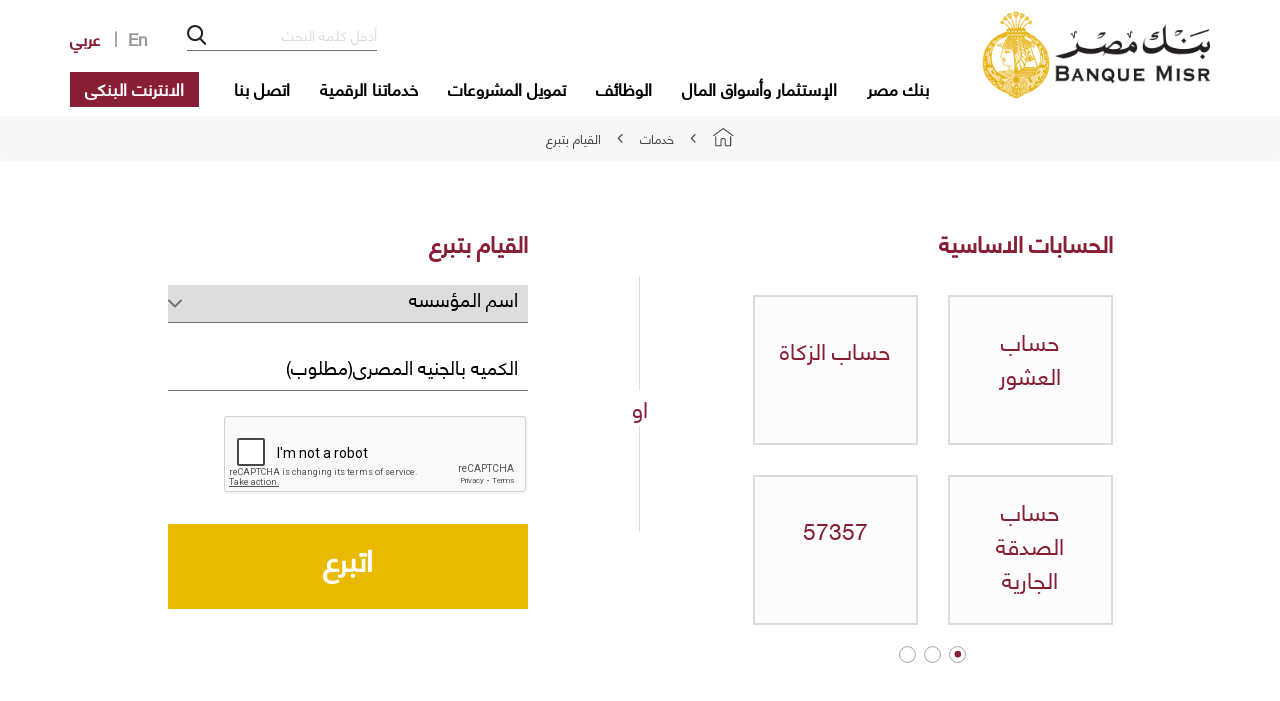

--- FILE ---
content_type: text/html; charset=utf-8
request_url: https://banquemisr.com/ar-EG/Home/Services/Donations
body_size: 56706
content:
<!DOCTYPE html>



<html dir="rtl">
<head>
    
    <meta charset="utf-8" />
    <meta http-equiv="X-UA-Compatible" content="IE=edge" />
    <title>
        بنك مصر - القيام بتبرع
    </title>
    

    <meta name="viewport" content="width=device-width, initial-scale=1.0, maximum-scale=1.0, user-scalable=no" />

    <meta property="og:image" itemprop="image" content="https://banquemisr.com/Assets/Images/bmp-logo.png" />
    <meta property="og:image:secure_url" content="https://banquemisr.com/Assets/Images/bmp-logo.png" />
    <meta itemprop="image" content="https://banquemisr.com/Assets/Images/bmp-logo.png">
    <meta name="twitter:image" content="https://banquemisr.com/Assets/Images/bmp-logo.png">

    <meta name="description" content="القيام بتبرع" />
    <meta property="og:description" content="القيام بتبرع" />
    <meta name="og:title" content="بنك مصر - القيام بتبرع" />
    <meta name="title" content="بنك مصر - القيام بتبرع" />
    <meta name="keywords" content="Bank, Misr, Banquemisr, Egyptian, Egypt, Exchange, rate, donation, tax, BM Wallet, Belady, Cash, ATM, branch, winner, award, press, news, corporate, retail, banking, islamic, kenana " />
    <meta name="author" content="TurnDigital" />
    <meta name="format-detection" content="telephone=no" />
    <link rel="canonical" href="https://banquemisr.com/ar-EG/Home/Services/Donations" />
    <link rel="shortcut icon" href="/Assets/Images/favicon.ico" type="image/x-icon">

            <link href="/Assets/CSS/rtlMinStyle.min.css?v=15" rel="stylesheet" />


    <script src="/Assets/Scripts/MinifiedJs/vendors.min.js"></script>

            <script type='text/javascript' src='https://chatbot.banquemisr.com/webChat/bwc.4.2.min.js?apiKey=376fda360a5b1567e94f6c0dd0538401659aa459&prefix=banquemisr&lang=Ar' defer="true"></script>
        <script src='https://chatbot.banquemisr.com/webChat/bwc.4.2.min.js?apiKey=376fda360a5b1567e94f6c0dd0538401659aa459&prefix=banquemisr&lang=Ar' async></script>
        <script type='text/javascript' src='https://chatbot.banquemisr.com/js/bank-misr.js' defer="true"></script>


    <script>
        new WOW().init();
        let sliderImgLocation;
        let header;
        let languageName = "ar-EG";
        let searchItemUrl = "/Search";
        let sliderDesktop;
        let sliderLaptop;
        let sliderTablet;
        let sliderMobile;
        let sliderCenter;
    </script>

    <style>
        [v-clock] {
            display: none;
        }
    </style>

    <!-- Google Tag Manager -->
    <script>
    (function (w, d, s, l, i) {
        w[l] = w[l] || []; w[l].push({
            'gtm.start':
                new Date().getTime(), event: 'gtm.js'
        }); var f = d.getElementsByTagName(s)[0],
            j = d.createElement(s), dl = l != 'dataLayer' ? '&l=' + l : ''; j.async = true; j.src =
                'https://www.googletagmanager.com/gtm.js?id=' + i + dl; f.parentNode.insertBefore(j, f);
        })(window, document, 'script', 'dataLayer', 'GTM-NF5R4KC');</script>
    <!-- End Google Tag Manager -->
    <!-- Global site tag (gtag.js) - Google Analytics -->
    <script async src="https://www.googletagmanager.com/gtag/js?id=UA-49598488-48"></script>
    <script>
        window.dataLayer = window.dataLayer || [];
        function gtag() { dataLayer.push(arguments); }
        gtag('js', new Date());
        gtag('config', 'UA-49598488-48');
    </script>

    <!-- Facebook Pixel Code -->
    <script>
        !function (f, b, e, v, n, t, s) {
            if (f.fbq) return; n = f.fbq = function () {
                n.callMethod ?
                    n.callMethod.apply(n, arguments) : n.queue.push(arguments)
            };
            if (!f._fbq) f._fbq = n; n.push = n; n.loaded = !0; n.version = '2.0';
            n.queue = []; t = b.createElement(e); t.async = !0;
            t.src = v; s = b.getElementsByTagName(e)[0];
            s.parentNode.insertBefore(t, s)
        }(window, document, 'script',
            'https://connect.facebook.net/en_US/fbevents.js');
        fbq('init', '665855554138846');
        fbq('track', 'PageView');
    </script>
    <noscript>
        <img height="1" width="1" style="display:none"
             src="https://www.facebook.com/tr?id=665855554138846&ev=PageView&noscript=1" />
    </noscript>
    <!-- End Facebook Pixel Code -->
</head>
<body>
    <!-- Google Tag Manager (noscript) -->
    <noscript>
        <iframe src="https://www.googletagmanager.com/ns.html?id=GTM-NF5R4KC" height="0" width="0" style="display:none;visibility:hidden"></iframe>
    </noscript>
    <!-- End Google Tag Manager (noscript) -->

    <div id="vueAppTemplate">

        <section id="loader">
            <img src="/Assets/Images/loader.gif" />
        </section>

        <section class="ie-disclaimer">
            <img src="/Assets/Images/bmp-logo.png" />
            <p>
                IE عند تصفح بنك مصر باستخدام  Microsoft Edge أحدث تقنيات الواجهة الأمامية لذلك سيحصل المستخدمون على إخلاء مسؤوليه للتبديل الى Internet Explorer لا يدعم
            </p>
        </section>

        <header class="header" id="header">
            <div class="custom-container">
                <b-navbar toggleable="md">
                    <b-navbar-brand>
                        <a href="/">
                            <img src="/Assets/Images/bmp-logo.png?v=15" alt="img" class="img-fluid" />
                        </a>
                    </b-navbar-brand>

                    <b-navbar-toggle target="nav-text-collapse"></b-navbar-toggle>

                    <div class="header__form-mobile">
                        <img src="/Assets/Images/bm-online.png" />

                                        <a href="/ar-EG/Home/Services/Donations?sc_lang=en" class="header__select-language-mobile">E</a>

                    </div>

                    <div class="header__end">
                        <b-navbar-nav class="header__form-desktop">
                            <li>
                                <form class="header__search-desktop" @submit="redirect($event)">
                                    <input type="search" v-model="searchText" placeholder="أدخل كلمة البحث" name="text" />
                                    <label v-on:click="hideSearchIcon()" v-show="isSearch">
                                        <input type="submit" />
                                        <i class="icon-search"></i>
                                    </label>
                                    <label v-on:click="hideCloseIcon()" v-show="isClose">
                                        <img src="/Assets/Images/close-menu.png" />
                                    </label>
                                </form>
                            </li>
                            <li>
                                <ul class="header__languages">
                                            <li>
                                                <a href="/ar-EG/Home/Services/Donations?sc_lang=en" class="header__select-language ">En</a>
                                            </li>
                                            <li>
                                                <a href="/ar-EG/Home/Services/Donations?sc_lang=ar-EG" class="header__select-language select-language-active">عربي</a>
                                            </li>
                                </ul>
                            </li>
                        </b-navbar-nav>
                        <b-collapse id="nav-text-collapse" is-nav>
                            <b-navbar-nav>

                                <div class="search-mobile">
                                    <form class="search-form-mobile" @submit="redirect($event)">
                                        <input type="search" v-model="searchText" placeholder="أدخل كلمة البحث" />
                                        <label>
                                            <input type="submit" />
                                            <i class="icon-search"></i>
                                        </label>
                                    </form>
                                </div>

                                            <b-nav-item-dropdown text="بنك مصر">
                                                    <div class="list-option">
                                                        <b-dropdown-item href="/ar-EG/ABOUT-US/History">تاريخ البنك</b-dropdown-item>
                                                    </div>
                                                    <div class="list-option">
                                                        <b-dropdown-item href="/ar-EG/ABOUT-US/Board-members">أعضاء مجلس الإدارة</b-dropdown-item>
                                                    </div>
                                                    <div class="list-option">
                                                        <b-dropdown-item href="/ar-EG/ABOUT-US/BM-historical-website">الموقع التاريخي لبنك مصر</b-dropdown-item>
                                                    </div>
                                                    <div class="list-option">
                                                        <b-dropdown-item href="/ar-EG/ABOUT-US/Compliance-and-Governance">الالتزام والحوكمة</b-dropdown-item>
                                                    </div>
                                                    <div class="list-option">
                                                        <b-dropdown-item href="/ar-EG/ABOUT-US/Banque-Misr-Foundation">مؤسسة بنك مصر لتنمية المجتمع</b-dropdown-item>
                                                    </div>
                                                    <div class="list-option">
                                                        <b-dropdown-item href="/ar-EG/ABOUT-US/Responsible-Banking">المسئولية المجتمعية والاستدامة</b-dropdown-item>
                                                    </div>
                                                    <div class="list-option">
                                                        <b-dropdown-item href="/ar-EG/ABOUT-US/Literacy-and-financial-Inclusion">التثقيف والشمول المالي</b-dropdown-item>
                                                    </div>
                                                    <div class="list-option">
                                                        <b-dropdown-item href="/ar-EG/ABOUT-US/News">أخبار بنك مصر</b-dropdown-item>
                                                    </div>
                                                    <div class="list-option">
                                                        <b-dropdown-item href="/ar-EG/ABOUT-US/Financial-Indicators">المؤشرات المالية</b-dropdown-item>
                                                    </div>
                                                    <div class="list-option">
                                                        <b-dropdown-item href="/ar-EG/ABOUT-US/Awards">جوائز و مراكز</b-dropdown-item>
                                                    </div>
                                                    <div class="list-option">
                                                        <b-dropdown-item href="/ar-EG/ABOUT-US/Locations">مواقعنا</b-dropdown-item>
                                                    </div>
                                            </b-nav-item-dropdown>
                                            <b-nav-item-dropdown text="الإستثمار وأسواق المال">
                                                    <div class="list-option">
                                                        <b-dropdown-item href="/ar-EG/CAPITAL-MARKETS/Auctions-and-Bids">مزادات ومناقصات</b-dropdown-item>
                                                    </div>
                                                    <div class="list-option">
                                                        <b-dropdown-item href="/ar-EG/CAPITAL-MARKETS/Custody-Securites-Services">الأوراق المالية و امناء الحفظ</b-dropdown-item>
                                                    </div>
                                                    <div class="list-option">
                                                        <b-dropdown-item href="/ar-EG/CAPITAL-MARKETS/Equity-Participation">الإستثمار المباشر</b-dropdown-item>
                                                    </div>
                                                    <div class="list-option">
                                                        <b-dropdown-item href="/ar-EG/CAPITAL-MARKETS/Investment-Trustees">أمناء الاستثمار</b-dropdown-item>
                                                    </div>
                                                    <div class="list-option">
                                                        <b-dropdown-item href="/ar-EG/CAPITAL-MARKETS/Mutual-Funds">صناديق الإستثمار</b-dropdown-item>
                                                    </div>
                                            </b-nav-item-dropdown>
                                            <b-nav-item-dropdown text="الوظائف">
                                                    <div class="list-option">
                                                        <b-dropdown-item href="/ar-EG/Careers/Message-From-Head-of-HR">رسالة رئيس قطاع الموارد البشرية</b-dropdown-item>
                                                    </div>
                                                    <div class="list-option">
                                                        <b-dropdown-item href="/ar-EG/Careers/Our-Recruitment-Process">إجراءات التوظيف</b-dropdown-item>
                                                    </div>
                                                    <div class="list-option">
                                                        <b-dropdown-item href="/ar-EG/Careers/Key-Hiring-Areas">مجالات التعيين الرئيسية</b-dropdown-item>
                                                    </div>
                                                    <div class="list-option">
                                                        <b-dropdown-item href="/ar-EG/Careers/Career-FAQs">الأسئلة المتكررة الخاصة بالوظائف</b-dropdown-item>
                                                    </div>
                                                    <div class="list-option">
                                                        <b-dropdown-item href="/ar-EG/Careers/Our-Values">قيمنا</b-dropdown-item>
                                                    </div>
                                            </b-nav-item-dropdown>
                                            <b-nav-item-dropdown text="تمويل المشروعات">
                                                    <div class="list-option">
                                                        <b-dropdown-item href="/ar-EG/SMEs/MSMES-Platform">منصة تمويل المشروعات</b-dropdown-item>
                                                    </div>
                                                    <div class="list-option">
                                                        <b-dropdown-item href="/ar-EG/SMEs/POS-Loan">تمويل تجار نقاط البيع POS</b-dropdown-item>
                                                    </div>
                                                    <div class="list-option">
                                                        <b-dropdown-item href="/ar-EG/SMEs/Micro-Finance-Projects">تمويل المشروعات متناهية الصغر</b-dropdown-item>
                                                    </div>
                                                    <div class="list-option">
                                                        <b-dropdown-item href="/ar-EG/SMEs/Small-Enterprises-Projects">تمويل المشروعات الصغيرة</b-dropdown-item>
                                                    </div>
                                                    <div class="list-option">
                                                        <b-dropdown-item href="/ar-EG/SMEs/Medium-Enterprises-Credit-Projects">تمويل المشروعات الصغيرة والمتوسطة</b-dropdown-item>
                                                    </div>
                                                    <div class="list-option">
                                                        <b-dropdown-item href="/ar-EG/SMEs/Nilepreneures-Initiative">الخدمات الغير مالية - مبادرة رواد النيل</b-dropdown-item>
                                                    </div>
                                                    <div class="list-option">
                                                        <b-dropdown-item href="/ar-EG/SMEs/Supporting-Exporters">دعم المصدريين</b-dropdown-item>
                                                    </div>
                                                    <div class="list-option">
                                                        <b-dropdown-item href="/ar-EG/SMEs/ZAAT">برنامج ذات </b-dropdown-item>
                                                    </div>
                                                    <div class="list-option">
                                                        <b-dropdown-item href="/ar-EG/SMEs/Do-you-need-to-finance">محتاج تمول مشروعك ؟</b-dropdown-item>
                                                    </div>
                                            </b-nav-item-dropdown>
                                            <b-nav-item-dropdown text="خدماتنا الرقمية">
                                                    <div class="list-option">
                                                        <b-dropdown-item href="/ar-EG/Digital-Services/Apple-pay">أبل باى</b-dropdown-item>
                                                    </div>
                                                    <div class="list-option">
                                                        <b-dropdown-item href="/ar-EG/Digital-Services/BM-Online">الانترنت البنكي</b-dropdown-item>
                                                    </div>
                                                    <div class="list-option">
                                                        <b-dropdown-item href="/ar-EG/Digital-Services/BM-Wallet">محفظة بنك مصر</b-dropdown-item>
                                                    </div>
                                                    <div class="list-option">
                                                        <b-dropdown-item href="/ar-EG/Digital-Services/BM-Express-Loan">بنك مصر اكسبريس</b-dropdown-item>
                                                    </div>
                                                    <div class="list-option">
                                                        <b-dropdown-item href="/ar-EG/Digital-Services/Banque-Misr-Express---Islamic">بنك مصر اكسبريس - معاملات اسلامية</b-dropdown-item>
                                                    </div>
                                                    <div class="list-option">
                                                        <b-dropdown-item href="/ar-EG/Digital-Services/Short-Term-Loan">اكسبريس تسهيلات قصير الأجل</b-dropdown-item>
                                                    </div>
                                                    <div class="list-option">
                                                        <b-dropdown-item href="/ar-EG/Digital-Services/Digital-Payment-Services">خدمات المدفوعات الالكترونية</b-dropdown-item>
                                                    </div>
                                                    <div class="list-option">
                                                        <b-dropdown-item href="/ar-EG/Digital-Services/E-statement">كشف الحساب الالكتروني</b-dropdown-item>
                                                    </div>
                                                    <div class="list-option">
                                                        <b-dropdown-item href="/ar-EG/Digital-Services/Online-Express-Business-Account-Opening">فتح حساب أكسبريس للشركات أونلاين</b-dropdown-item>
                                                    </div>
                                                    <div class="list-option">
                                                        <b-dropdown-item href="/ar-EG/Digital-Services/Open-Your-Account-Online">طلب فتح حساب بنكي للافراد اونلاين</b-dropdown-item>
                                                    </div>
                                            </b-nav-item-dropdown>
                                            <b-nav-item-dropdown text="اتصل بنا">
                                                    <div class="list-option">
                                                        <b-dropdown-item href="/ar-EG/CONTACT-US/Feedback">مقترحات وشكاوى</b-dropdown-item>
                                                    </div>
                                                    <div class="list-option">
                                                        <b-dropdown-item href="/ar-EG/CONTACT-US/Call-Center">مركز الاتصال</b-dropdown-item>
                                                    </div>
                                                    <div class="list-option">
                                                        <b-dropdown-item href="/ar-EG/CONTACT-US/Corporate-Customer-Support-Center">خدمة دعم عملاء الشركات</b-dropdown-item>
                                                    </div>
                                                    <div class="list-option">
                                                        <b-dropdown-item href="/ar-EG/CONTACT-US/Mobile-branches">الفروع المتنقلة</b-dropdown-item>
                                                    </div>
                                                    <div class="list-option">
                                                        <b-dropdown-item href="/ar-EG/CONTACT-US/Regional-and-Foreign-Branches">الفروع الخارجية</b-dropdown-item>
                                                    </div>
                                                    <div class="list-option">
                                                        <b-dropdown-item href="/ar-EG/CONTACT-US/The-correspondents-of-Arab-banks"> الحوالات السريعة</b-dropdown-item>
                                                    </div>
                                                    <div class="list-option">
                                                        <b-dropdown-item href="/ar-EG/CONTACT-US/Email">البريد الالكتروني</b-dropdown-item>
                                                    </div>
                                                    <div class="list-option">
                                                        <b-dropdown-item href="/ar-EG/CONTACT-US/Chat-bot">المساعد الالي والمحادثة الفورية</b-dropdown-item>
                                                    </div>
                                            </b-nav-item-dropdown>

                                <li id="more-tab" class="b-nav-dropdown" v-show="isMoreTab">
                                    <a class="more" v-on:click="showMoreTab()">More</a>
                                    <ul class="more-items" v-show="isMore"></ul>
                                </li>

                            </b-navbar-nav>
                            <a href="/Home/Pages/bm%20online" class="bm-online">الانترنت البنكى</a>
                        </b-collapse>

                    </div>
                </b-navbar>
            </div>
                    <div class="breadcrumb">
                        <ul>

                                    <li>
                                        <a href="/">
                                            <img src="/Assets/Images/home.png" />
                                        </a>
                                        <i class="icon-arrow-down"></i>
                                    </li>
                                        <li>
                                            <span class="link">خدمات</span>
                                            <i class="icon-arrow-down"></i>
                                        </li>

                            <li>
                                <a href="/ar-EG/Services/Donations" class="active">
                                    <span class="link">القيام بتبرع</span>
                                </a>
                            </li>
                        </ul>
                    </div>


        </header>



          
    <div>
      

    <section id="donation" class="donation">
        <div class="custom-container">
            <div class="row">
                <div class="col-md-6">
                    <div class="row justify-content-center main-accounts">
                        <div class="col-md-8">
                            <h2>الحسابات الاساسية</h2>
                                <swiper ref="awesomeSwiperDonate" :options="swiperOptionDonate">
                                            <swiper-slide>
                                                <div class="donation__main-accounts">
                                                    <div class="row">
                                                                <div class="col-6">
                                                                    <div class="donation__main-accounts-items">
                                                                        <p class="title">حساب العشور </p>
                                                                        <p class="amount"> </p>
                                                                    </div>
                                                                </div>
                                                                <div class="col-6">
                                                                    <div class="donation__main-accounts-items">
                                                                        <p class="title">حساب الزكاة </p>
                                                                        <p class="amount"> </p>
                                                                    </div>
                                                                </div>
                                                                <div class="col-6">
                                                                    <div class="donation__main-accounts-items">
                                                                        <p class="title">حساب الصدقة الجارية </p>
                                                                        <p class="amount"> </p>
                                                                    </div>
                                                                </div>
                                                                <div class="col-6">
                                                                    <div class="donation__main-accounts-items">
                                                                        <p class="title">57357 </p>
                                                                        <p class="amount"> </p>
                                                                    </div>
                                                                </div>
                                                    </div>
                                                </div>
                                            </swiper-slide>
                                            <swiper-slide>
                                                <div class="donation__main-accounts">
                                                    <div class="row">
                                                                <div class="col-6">
                                                                    <div class="donation__main-accounts-items">
                                                                        <p class="title">أهل مصر </p>
                                                                        <p class="amount"> </p>
                                                                    </div>
                                                                </div>
                                                                <div class="col-6">
                                                                    <div class="donation__main-accounts-items">
                                                                        <p class="title">رسالة </p>
                                                                        <p class="amount"> </p>
                                                                    </div>
                                                                </div>
                                                                <div class="col-6">
                                                                    <div class="donation__main-accounts-items">
                                                                        <p class="title">تحيا مصر </p>
                                                                        <p class="amount"> </p>
                                                                    </div>
                                                                </div>
                                                                <div class="col-6">
                                                                    <div class="donation__main-accounts-items">
                                                                        <p class="title">بهية </p>
                                                                        <p class="amount"> </p>
                                                                    </div>
                                                                </div>
                                                    </div>
                                                </div>
                                            </swiper-slide>
                                            <swiper-slide>
                                                <div class="donation__main-accounts">
                                                    <div class="row">
                                                                <div class="col-6">
                                                                    <div class="donation__main-accounts-items">
                                                                        <p class="title">مؤسسة بنك مصر </p>
                                                                        <p class="amount"> </p>
                                                                    </div>
                                                                </div>
                                                                <div class="col-6">
                                                                    <div class="donation__main-accounts-items">
                                                                        <p class="title">مصر الخير </p>
                                                                        <p class="amount"> </p>
                                                                    </div>
                                                                </div>
                                                    </div>
                                                </div>
                                            </swiper-slide>
                                    <div class="swiper-pagination-donation swiper-pagination-bullets" slot="pagination"></div>
                                </swiper>
                        </div>
                        <p class="or">او</p>
                    </div>
                </div>
                <div class="col-md-6">
                    <div class="row justify-content-center quick-donation wow fadeIn" data-wow-duration="2s" data-wow-delay="1s">
                        <div class="col-md-8">
                            <h2>القيام بتبرع</h2>
                            <form>
                                <div class="row">
                                    <div class="col-12">
                                        <div class="donation__donation-fields">
                                            <select v-on:change="selectChangeSubject(selectedOrganizationID, 1)" v-model="selectedOrganizationID" class="required-select required-input">
                                                <option v-bind:value="item.Id" v-for="item in organizations">
                                                    {{item.Name}}
                                                </option>
                                            </select>
                                            <i class="icon-arrow-down"></i>
                                            <span class="donation__error-msg" id="RequiredOrganization" v-show="isRequiredSelect">مطلوب</span>
                                            <img src="/Assets/Images/loader.gif" alt="loader" v-show="isLoading" />
                                        </div>
                                    </div>
                                    <div class="col-12">
                                        <div class="donation__donation-fields" v-show="isDonation">
                                            <select v-on:change="selectChangeSubject(selectedDonationID, 2)" v-model="selectedDonationID" class="required-select">
                                                <option v-bind:value="item.Id" v-for="item in donations">
                                                    {{item.Name}}
                                                </option>
                                            </select>
                                            <i class="icon-arrow-down"></i>
                                            <span class="donation__error-msg" id="RequiredType" v-show="isRequiredSelect">مطلوب</span>
                                        </div>
                                    </div>
                                    <div class="col-12">
                                        <div class="donation__donation-fields">
                                            <input type="number" v-model="amount" class="required-input" placeholder="الكميه بالجنيه المصرى(مطلوب)" />
                                            <span class="donation__error-msg" v-show="isRequired">مطلوب</span>
                                            <span class="donation__error-msg" v-show="isMinimumAmount">اقل قيه للتبرع(10 جنيه مصري)</span>
                                        </div>
                                    </div>
                                </div>
                                <div class="donation__recaptcha-fields">
                                    <div class="g-recaptcha" data-callback="myCallback" data-sitekey="6LeHBSIfAAAAAGTbzCnsNhaET-Y5SBL2ek_UY6Z_"></div>
                                    <span class="donation__error-msg" v-show="isRequiredReCaptcha">مطلوب</span>
                                </div>
                                
                                <input type="button" v-on:click="checkoutHostedPayment();" value="اتبرع" class="donation__submit" />
                            </form>
                        </div>
                        <p class="or-mobile">او</p>
                    </div>
                </div>
            </div>
        </div>
    </section>

<script>
        let organizations ='[{&quot;Id&quot;:&quot;-1&quot;,&quot;MerchantId&quot;:null,&quot;Name&quot;:&quot;اسم المؤسسه&quot;,&quot;APIPassword&quot;:null},{&quot;Id&quot;:&quot;{4E9BDC7F-3788-4A8C-A0F9-BF4C5FC1C7D4}&quot;,&quot;MerchantId&quot;:&quot;57357_BM&quot;,&quot;Name&quot;:&quot;57357&quot;,&quot;APIPassword&quot;:&quot;445d40e825753845d3b91f3a0aa29b4f&quot;},{&quot;Id&quot;:&quot;{DB7B3F2B-0EED-4ABA-95FA-089CB60BABA8}&quot;,&quot;MerchantId&quot;:&quot;AHLMASR_BM&quot;,&quot;Name&quot;:&quot;اهل مصر&quot;,&quot;APIPassword&quot;:&quot;cec5939f84618b0a2e72a53501106ff1&quot;},{&quot;Id&quot;:&quot;{EFC2BB1F-B673-4725-B576-279F0719A92D}&quot;,&quot;MerchantId&quot;:&quot;BAHYA_BM&quot;,&quot;Name&quot;:&quot;مؤسسة بهية للاكتشاف المبكر وعلاج السرطان&quot;,&quot;APIPassword&quot;:&quot;637ec5511dfd896a70af29a600b2e5a7&quot;},{&quot;Id&quot;:&quot;{9AE8F848-A090-42EB-87E4-DB4C3287AEC2}&quot;,&quot;MerchantId&quot;:&quot;BM_FOUND&quot;,&quot;Name&quot;:&quot;بنك مصر لتنمية المجتمع&quot;,&quot;APIPassword&quot;:&quot;232619fb8275def6756cbddadf1d14bb&quot;},{&quot;Id&quot;:&quot;{038BF244-DA84-40D4-9154-7C3DD854D219}&quot;,&quot;MerchantId&quot;:&quot;DAR_ORMAN_BM&quot;,&quot;Name&quot;:&quot;جمعية الاورمان الخيرية&quot;,&quot;APIPassword&quot;:&quot;d25dc7d86fc4864d40f1080066e5fd90&quot;},{&quot;Id&quot;:&quot;{E42DE098-400F-48A0-BF88-9073908103F4}&quot;,&quot;MerchantId&quot;:&quot;LIFE_BANK_BM&quot;,&quot;Name&quot;:&quot;مؤسسة حياة كريمة&quot;,&quot;APIPassword&quot;:&quot;ccf9ebaabacc595973b0321595aff5f7&quot;},{&quot;Id&quot;:&quot;{95DCD38C-A0B6-4351-85B3-1DDC808B2B3F}&quot;,&quot;MerchantId&quot;:&quot;FOOD_BANK_BM&quot;,&quot;Name&quot;:&quot;بنك الطعام المصري&quot;,&quot;APIPassword&quot;:&quot;c508fa587a05d19ce48eb16cddd475d4&quot;},{&quot;Id&quot;:&quot;{8A67CF3E-9916-485C-ABD7-2053EBEFEBAC}&quot;,&quot;MerchantId&quot;:&quot;SOC_SOLID_BM&quot;,&quot;Name&quot;:&quot;المؤسسة العامة للتكامل الاجتماعى&quot;,&quot;APIPassword&quot;:&quot;b3c99090d83283ff022c804a467a6b00&quot;},{&quot;Id&quot;:&quot;{3D618D41-9ADF-468D-9FE1-F8619ACB9851}&quot;,&quot;MerchantId&quot;:&quot;BAITZAKAT_BM&quot;,&quot;Name&quot;:&quot;بيت الزكاة والصدقة&quot;,&quot;APIPassword&quot;:&quot;cab55ec5b8d4902890574dbd05ba51a7&quot;},{&quot;Id&quot;:&quot;{E77A941B-0C93-4CB4-9393-E0BE6BFB3695}&quot;,&quot;MerchantId&quot;:&quot;KASRELENY_BM&quot;,&quot;Name&quot;:&quot;جمعية أصدقاء قصر العيني &quot;,&quot;APIPassword&quot;:&quot;fc063492e199b2ccacb6935280ce7463&quot;},{&quot;Id&quot;:&quot;{5935E026-C107-4E6F-8A30-A14A10378CED}&quot;,&quot;MerchantId&quot;:&quot;BALTIM_BM&quot;,&quot;Name&quot;:&quot;   جمعية الإيثار المتكاملة مستشفي الكبد المصري ببلطيم &quot;,&quot;APIPassword&quot;:&quot;69c198c42d78b372d736ebb3c964a224&quot;},{&quot;Id&quot;:&quot;{2578B603-E352-446C-A192-D8C71B0D72D3}&quot;,&quot;MerchantId&quot;:&quot;MGDI_YCOB_BM&quot;,&quot;Name&quot;:&quot;مؤسسة مجدى يعقوب للقلب&quot;,&quot;APIPassword&quot;:&quot;ebb6f72f6cdcbd39a8bd29ea0d9ace44&quot;},{&quot;Id&quot;:&quot;{FE7612CE-1539-4DE5-9758-4A09B0B28F13}&quot;,&quot;MerchantId&quot;:&quot;M_ELKHEIR_BM&quot;,&quot;Name&quot;:&quot;مؤسسة مصر الخير&quot;,&quot;APIPassword&quot;:&quot;6560abd7c97239c9f3556f4386ddd3a2&quot;},{&quot;Id&quot;:&quot;{0B16BC94-7695-4202-BAB7-F725C7249D25}&quot;,&quot;MerchantId&quot;:&quot;RESALA_BM&quot;,&quot;Name&quot;:&quot;رسالة&quot;,&quot;APIPassword&quot;:&quot;38b5bde502d20fce53ff0f74008a9a91&quot;},{&quot;Id&quot;:&quot;{6CE58DB9-B235-4C07-AE3B-9D5847DC67F7}&quot;,&quot;MerchantId&quot;:&quot;TAHYAMISR_BM&quot;,&quot;Name&quot;:&quot;صندوق تحيا مصر&quot;,&quot;APIPassword&quot;:&quot;1babee3c26367213373e9d039d486408&quot;},{&quot;Id&quot;:&quot;{B474B6DE-1BF8-4F95-B2DC-443BB4CFD0CD}&quot;,&quot;MerchantId&quot;:&quot;Liver_BM&quot;,&quot;Name&quot;:&quot;جمعية رعاية مرضى الكبد&quot;,&quot;APIPassword&quot;:&quot;665c5b689a7028aba47ba640a31051b2&quot;}]';
        organizations = JSON.parse(organizations.replace(/&quot;/g, '"'));
        let NewOrganizations = [];
        organizations.forEach((item) => {
            if (item.Name != "") {
                if (item.Name != null) {
                    NewOrganizations.push(item)
                }
            }
        })
        let nameOfOrganization = 'اسم المؤسسه';
        let typeOfDonation = 'نوع التبرع';
        let currentDonationLang = 'ar-EG';
</script>
<script src="https://banquemisr.gateway.mastercard.com/checkout/version/61/checkout.js"
        data-error="errorCallback"
        data-cancel="cancelCallback"
        data-beforeRedirect="Checkout.saveFormFields"
        data-afterRedirect="Checkout.restoreFormFields">
</script>
<script src="/Assets/Scripts/donation.js?v=15"></script>
<script src="/Assets/Scripts/checkout-form.js?v=15"></script>
<script src="https://www.google.com/recaptcha/api.js"></script>
    </div>
 

        <footer class="footer" id="footer">
            <div class="footer__top">
                <div class="custom-container">

                    <b-row>
                        <b-col md="3">
                            <img src="/Assets/Images/bmp.png?v=15" alt="img" class="footer-logo" />
                        </b-col>
                        <b-col md="9">
                            <b-row>
                                            <b-col md="4">
                                                <div>
                                                    <div v-b-toggle.collapse-1 class="footer__titles">
                                                        <h4>بنك مصر</h4>
                                                        <i class="icon-arrow-down"></i>
                                                    </div>
                                                    <b-collapse id="collapse-1" class="footerTitle" visible>
                                                        <ul>
                                                                <li>
                                                                    <a href="/Home/ABOUT US/News">
                                                                        <span class="link">أخبار بنك مصر</span>
                                                                        <span class="hoverbar"></span>
                                                                    </a>
                                                                </li>
                                                                <li>
                                                                    <a href="/Home/ABOUT US/History">
                                                                        <span class="link">تاريخ البنك</span>
                                                                        <span class="hoverbar"></span>
                                                                    </a>
                                                                </li>
                                                                <li>
                                                                    <a href="/Home/ABOUT US/Responsible Banking">
                                                                        <span class="link">مسئولية بنك مصر والاستدامة</span>
                                                                        <span class="hoverbar"></span>
                                                                    </a>
                                                                </li>
                                                                <li>
                                                                    <a href="/Home/Pages/Taxes Branches">
                                                                        <span class="link">خدمة سداد الضرائب والجمارك</span>
                                                                        <span class="hoverbar"></span>
                                                                    </a>
                                                                </li>
                                                                <li>
                                                                    <a href="/Home/CAPITAL MARKETS/Auctions and Bids">
                                                                        <span class="link">مزادات ومناقصات</span>
                                                                        <span class="hoverbar"></span>
                                                                    </a>
                                                                </li>
                                                                <li>
                                                                    <a href="/Home/Pages/Fees">
                                                                        <span class="link">الرسوم والعوائد</span>
                                                                        <span class="hoverbar"></span>
                                                                    </a>
                                                                </li>
                                                                <li>
                                                                    <a href="/Home/Pages/Sitemap">
                                                                        <span class="link">خريطة الموقع</span>
                                                                        <span class="hoverbar"></span>
                                                                    </a>
                                                                </li>
                                                        </ul>
                                                    </b-collapse>
                                                </div>
                                            </b-col>
                                            <b-col md="4">
                                                <div>
                                                    <div v-b-toggle.collapse-2 class="footer__titles">
                                                        <h4>روابط سريعة</h4>
                                                        <i class="icon-arrow-down"></i>
                                                    </div>
                                                    <b-collapse id="collapse-2" class="footerTitle" visible>
                                                        <ul>
                                                                <li>
                                                                    <a href="/Home/Pages/credit card offers">
                                                                        <span class="link">عروض بطاقات بنك مصر</span>
                                                                        <span class="hoverbar"></span>
                                                                    </a>
                                                                </li>
                                                                <li>
                                                                    <a href="/Home/CAPITAL MARKETS/Exchange Rates and Currencies">
                                                                        <span class="link">أسعار الصرف والعملات</span>
                                                                        <span class="hoverbar"></span>
                                                                    </a>
                                                                </li>
                                                                <li>
                                                                    <a href="/Home/Services/Donations">
                                                                        <span class="link">التبرعات</span>
                                                                        <span class="hoverbar"></span>
                                                                    </a>
                                                                </li>
                                                                <li>
                                                                    <a href="/Home/ABOUT US/Bank branches operating in non official working hours">
                                                                        <span class="link">فروع مصرفية تعمل في غير مواعيد العمل الرسمية و الاجازات</span>
                                                                        <span class="hoverbar"></span>
                                                                    </a>
                                                                </li>
                                                                <li>
                                                                    <a href="/Home/ABOUT US/Annual Business and CSR Report">
                                                                        <span class="link">التقارير السنوية للأعمال والمسئولية المجتمعية</span>
                                                                        <span class="hoverbar"></span>
                                                                    </a>
                                                                </li>
                                                                <li>
                                                                    <a href="/Home/ABOUT US/BM historical website">
                                                                        <span class="link">الموقع  التاريخي لبنك مصر</span>
                                                                        <span class="hoverbar"></span>
                                                                    </a>
                                                                </li>
                                                        </ul>
                                                    </b-collapse>
                                                </div>
                                            </b-col>
                                                <b-col md="4">
                                                    <div>
                                                        <div v-b-toggle.collapse-4 class="footer__titles">
                                                            <h4>اتصل بنا</h4>
                                                            <i class="icon-arrow-down"></i>
                                                        </div>
                                                        <b-collapse id="collapse-4" class="footerTitle" visible>
                                                            <ul>
                                                                <li><a href="tel:19888"><img src="/Assets/Images/phone-call.svg" />19888</a></li>
                                                                <li><a href="mailto:BM19888@banquemisr.com"><img src="/Assets/Images/email.svg" />BM19888@banquemisr.com</a></li>
                                                                
                                                            </ul>
                                                        </b-collapse>
                                                    </div>
                                                </b-col>
                            </b-row>
                        </b-col>
                    </b-row>
                </div>
            </div>

            <div class="footer__bottom">
                <div class="custom-container">
                    <b-row>
                        <b-col cols="6">
                            <div class="footer__copy-right">
                                جميع الحقوق محفوظة &quot;لبنك مصر&quot; &#169; 2022 
                            </div>
                        </b-col>
                        <b-col cols="6">
                            <div class="footer__icons">
                                <a href="https://www.facebook.com/pages/Banque-Misr/190518877652967?ref=hl" target="_blank">
                                    <i class="icon icon-facebook wow bounceInUp" data-wow-duration="1s" data-wow-delay="0.3s"></i>
                                </a>
                                <a href="https://x.com/BanqueMisr?mx=2" target="_blank">
                                    <i class="icon icon-x wow bounceInUp" data-wow-duration="1s" data-wow-delay="0.6s"></i>
                                </a>
                                <a href="https://www.instagram.com/banque.misr/" target="_blank">
                                    <i class="icon icon-instagram wow bounceInUp" data-wow-duration="1s" data-wow-delay="0.9s"></i>
                                </a>
                                <a href="https://www.youtube.com/channel/UCqwYe-ZfIPA2cudlBj_wqFA" target="_blank">
                                    <i class="icon icon-youtube wow bounceInUp" data-wow-duration="1s" data-wow-delay="1.2s"></i>
                                </a>
                                <a href="https://www.linkedin.com/company/573828" target="_blank">
                                    <i class="icon icon-linkedin wow bounceInUp" data-wow-duration="1s" data-wow-delay="1.5s"></i>
                                </a>
                                <a href="http://wa.me/+20219888" target="_blank">
                                    <i class="icon icon-whatsapp wow bounceInUp" data-wow-duration="1s" data-wow-delay="1.8s"></i>
                                </a>
                                <a href="https://www.tiktok.com/&#64banquemisr" target="_blank">
                                    <i class="icon icon-tiktok wow bounceInUp" data-wow-duration="1s" data-wow-delay="2.1s"></i>
                                </a>
                            </div>
                        </b-col>
                    </b-row>
                </div>
            </div>
        </footer>
    </div>

    <script src="/Assets/Scripts/MinifiedJs/scripts.min.js"></script>
    <script src="/Assets/Scripts/Pages/disclaimer.js"></script>

</body>
</html>


--- FILE ---
content_type: text/html; charset=utf-8
request_url: https://www.google.com/recaptcha/api2/anchor?ar=1&k=6LeHBSIfAAAAAGTbzCnsNhaET-Y5SBL2ek_UY6Z_&co=aHR0cHM6Ly9iYW5xdWVtaXNyLmNvbTo0NDM.&hl=en&v=PoyoqOPhxBO7pBk68S4YbpHZ&size=normal&anchor-ms=20000&execute-ms=30000&cb=5ruc97pfoh80
body_size: 49780
content:
<!DOCTYPE HTML><html dir="ltr" lang="en"><head><meta http-equiv="Content-Type" content="text/html; charset=UTF-8">
<meta http-equiv="X-UA-Compatible" content="IE=edge">
<title>reCAPTCHA</title>
<style type="text/css">
/* cyrillic-ext */
@font-face {
  font-family: 'Roboto';
  font-style: normal;
  font-weight: 400;
  font-stretch: 100%;
  src: url(//fonts.gstatic.com/s/roboto/v48/KFO7CnqEu92Fr1ME7kSn66aGLdTylUAMa3GUBHMdazTgWw.woff2) format('woff2');
  unicode-range: U+0460-052F, U+1C80-1C8A, U+20B4, U+2DE0-2DFF, U+A640-A69F, U+FE2E-FE2F;
}
/* cyrillic */
@font-face {
  font-family: 'Roboto';
  font-style: normal;
  font-weight: 400;
  font-stretch: 100%;
  src: url(//fonts.gstatic.com/s/roboto/v48/KFO7CnqEu92Fr1ME7kSn66aGLdTylUAMa3iUBHMdazTgWw.woff2) format('woff2');
  unicode-range: U+0301, U+0400-045F, U+0490-0491, U+04B0-04B1, U+2116;
}
/* greek-ext */
@font-face {
  font-family: 'Roboto';
  font-style: normal;
  font-weight: 400;
  font-stretch: 100%;
  src: url(//fonts.gstatic.com/s/roboto/v48/KFO7CnqEu92Fr1ME7kSn66aGLdTylUAMa3CUBHMdazTgWw.woff2) format('woff2');
  unicode-range: U+1F00-1FFF;
}
/* greek */
@font-face {
  font-family: 'Roboto';
  font-style: normal;
  font-weight: 400;
  font-stretch: 100%;
  src: url(//fonts.gstatic.com/s/roboto/v48/KFO7CnqEu92Fr1ME7kSn66aGLdTylUAMa3-UBHMdazTgWw.woff2) format('woff2');
  unicode-range: U+0370-0377, U+037A-037F, U+0384-038A, U+038C, U+038E-03A1, U+03A3-03FF;
}
/* math */
@font-face {
  font-family: 'Roboto';
  font-style: normal;
  font-weight: 400;
  font-stretch: 100%;
  src: url(//fonts.gstatic.com/s/roboto/v48/KFO7CnqEu92Fr1ME7kSn66aGLdTylUAMawCUBHMdazTgWw.woff2) format('woff2');
  unicode-range: U+0302-0303, U+0305, U+0307-0308, U+0310, U+0312, U+0315, U+031A, U+0326-0327, U+032C, U+032F-0330, U+0332-0333, U+0338, U+033A, U+0346, U+034D, U+0391-03A1, U+03A3-03A9, U+03B1-03C9, U+03D1, U+03D5-03D6, U+03F0-03F1, U+03F4-03F5, U+2016-2017, U+2034-2038, U+203C, U+2040, U+2043, U+2047, U+2050, U+2057, U+205F, U+2070-2071, U+2074-208E, U+2090-209C, U+20D0-20DC, U+20E1, U+20E5-20EF, U+2100-2112, U+2114-2115, U+2117-2121, U+2123-214F, U+2190, U+2192, U+2194-21AE, U+21B0-21E5, U+21F1-21F2, U+21F4-2211, U+2213-2214, U+2216-22FF, U+2308-230B, U+2310, U+2319, U+231C-2321, U+2336-237A, U+237C, U+2395, U+239B-23B7, U+23D0, U+23DC-23E1, U+2474-2475, U+25AF, U+25B3, U+25B7, U+25BD, U+25C1, U+25CA, U+25CC, U+25FB, U+266D-266F, U+27C0-27FF, U+2900-2AFF, U+2B0E-2B11, U+2B30-2B4C, U+2BFE, U+3030, U+FF5B, U+FF5D, U+1D400-1D7FF, U+1EE00-1EEFF;
}
/* symbols */
@font-face {
  font-family: 'Roboto';
  font-style: normal;
  font-weight: 400;
  font-stretch: 100%;
  src: url(//fonts.gstatic.com/s/roboto/v48/KFO7CnqEu92Fr1ME7kSn66aGLdTylUAMaxKUBHMdazTgWw.woff2) format('woff2');
  unicode-range: U+0001-000C, U+000E-001F, U+007F-009F, U+20DD-20E0, U+20E2-20E4, U+2150-218F, U+2190, U+2192, U+2194-2199, U+21AF, U+21E6-21F0, U+21F3, U+2218-2219, U+2299, U+22C4-22C6, U+2300-243F, U+2440-244A, U+2460-24FF, U+25A0-27BF, U+2800-28FF, U+2921-2922, U+2981, U+29BF, U+29EB, U+2B00-2BFF, U+4DC0-4DFF, U+FFF9-FFFB, U+10140-1018E, U+10190-1019C, U+101A0, U+101D0-101FD, U+102E0-102FB, U+10E60-10E7E, U+1D2C0-1D2D3, U+1D2E0-1D37F, U+1F000-1F0FF, U+1F100-1F1AD, U+1F1E6-1F1FF, U+1F30D-1F30F, U+1F315, U+1F31C, U+1F31E, U+1F320-1F32C, U+1F336, U+1F378, U+1F37D, U+1F382, U+1F393-1F39F, U+1F3A7-1F3A8, U+1F3AC-1F3AF, U+1F3C2, U+1F3C4-1F3C6, U+1F3CA-1F3CE, U+1F3D4-1F3E0, U+1F3ED, U+1F3F1-1F3F3, U+1F3F5-1F3F7, U+1F408, U+1F415, U+1F41F, U+1F426, U+1F43F, U+1F441-1F442, U+1F444, U+1F446-1F449, U+1F44C-1F44E, U+1F453, U+1F46A, U+1F47D, U+1F4A3, U+1F4B0, U+1F4B3, U+1F4B9, U+1F4BB, U+1F4BF, U+1F4C8-1F4CB, U+1F4D6, U+1F4DA, U+1F4DF, U+1F4E3-1F4E6, U+1F4EA-1F4ED, U+1F4F7, U+1F4F9-1F4FB, U+1F4FD-1F4FE, U+1F503, U+1F507-1F50B, U+1F50D, U+1F512-1F513, U+1F53E-1F54A, U+1F54F-1F5FA, U+1F610, U+1F650-1F67F, U+1F687, U+1F68D, U+1F691, U+1F694, U+1F698, U+1F6AD, U+1F6B2, U+1F6B9-1F6BA, U+1F6BC, U+1F6C6-1F6CF, U+1F6D3-1F6D7, U+1F6E0-1F6EA, U+1F6F0-1F6F3, U+1F6F7-1F6FC, U+1F700-1F7FF, U+1F800-1F80B, U+1F810-1F847, U+1F850-1F859, U+1F860-1F887, U+1F890-1F8AD, U+1F8B0-1F8BB, U+1F8C0-1F8C1, U+1F900-1F90B, U+1F93B, U+1F946, U+1F984, U+1F996, U+1F9E9, U+1FA00-1FA6F, U+1FA70-1FA7C, U+1FA80-1FA89, U+1FA8F-1FAC6, U+1FACE-1FADC, U+1FADF-1FAE9, U+1FAF0-1FAF8, U+1FB00-1FBFF;
}
/* vietnamese */
@font-face {
  font-family: 'Roboto';
  font-style: normal;
  font-weight: 400;
  font-stretch: 100%;
  src: url(//fonts.gstatic.com/s/roboto/v48/KFO7CnqEu92Fr1ME7kSn66aGLdTylUAMa3OUBHMdazTgWw.woff2) format('woff2');
  unicode-range: U+0102-0103, U+0110-0111, U+0128-0129, U+0168-0169, U+01A0-01A1, U+01AF-01B0, U+0300-0301, U+0303-0304, U+0308-0309, U+0323, U+0329, U+1EA0-1EF9, U+20AB;
}
/* latin-ext */
@font-face {
  font-family: 'Roboto';
  font-style: normal;
  font-weight: 400;
  font-stretch: 100%;
  src: url(//fonts.gstatic.com/s/roboto/v48/KFO7CnqEu92Fr1ME7kSn66aGLdTylUAMa3KUBHMdazTgWw.woff2) format('woff2');
  unicode-range: U+0100-02BA, U+02BD-02C5, U+02C7-02CC, U+02CE-02D7, U+02DD-02FF, U+0304, U+0308, U+0329, U+1D00-1DBF, U+1E00-1E9F, U+1EF2-1EFF, U+2020, U+20A0-20AB, U+20AD-20C0, U+2113, U+2C60-2C7F, U+A720-A7FF;
}
/* latin */
@font-face {
  font-family: 'Roboto';
  font-style: normal;
  font-weight: 400;
  font-stretch: 100%;
  src: url(//fonts.gstatic.com/s/roboto/v48/KFO7CnqEu92Fr1ME7kSn66aGLdTylUAMa3yUBHMdazQ.woff2) format('woff2');
  unicode-range: U+0000-00FF, U+0131, U+0152-0153, U+02BB-02BC, U+02C6, U+02DA, U+02DC, U+0304, U+0308, U+0329, U+2000-206F, U+20AC, U+2122, U+2191, U+2193, U+2212, U+2215, U+FEFF, U+FFFD;
}
/* cyrillic-ext */
@font-face {
  font-family: 'Roboto';
  font-style: normal;
  font-weight: 500;
  font-stretch: 100%;
  src: url(//fonts.gstatic.com/s/roboto/v48/KFO7CnqEu92Fr1ME7kSn66aGLdTylUAMa3GUBHMdazTgWw.woff2) format('woff2');
  unicode-range: U+0460-052F, U+1C80-1C8A, U+20B4, U+2DE0-2DFF, U+A640-A69F, U+FE2E-FE2F;
}
/* cyrillic */
@font-face {
  font-family: 'Roboto';
  font-style: normal;
  font-weight: 500;
  font-stretch: 100%;
  src: url(//fonts.gstatic.com/s/roboto/v48/KFO7CnqEu92Fr1ME7kSn66aGLdTylUAMa3iUBHMdazTgWw.woff2) format('woff2');
  unicode-range: U+0301, U+0400-045F, U+0490-0491, U+04B0-04B1, U+2116;
}
/* greek-ext */
@font-face {
  font-family: 'Roboto';
  font-style: normal;
  font-weight: 500;
  font-stretch: 100%;
  src: url(//fonts.gstatic.com/s/roboto/v48/KFO7CnqEu92Fr1ME7kSn66aGLdTylUAMa3CUBHMdazTgWw.woff2) format('woff2');
  unicode-range: U+1F00-1FFF;
}
/* greek */
@font-face {
  font-family: 'Roboto';
  font-style: normal;
  font-weight: 500;
  font-stretch: 100%;
  src: url(//fonts.gstatic.com/s/roboto/v48/KFO7CnqEu92Fr1ME7kSn66aGLdTylUAMa3-UBHMdazTgWw.woff2) format('woff2');
  unicode-range: U+0370-0377, U+037A-037F, U+0384-038A, U+038C, U+038E-03A1, U+03A3-03FF;
}
/* math */
@font-face {
  font-family: 'Roboto';
  font-style: normal;
  font-weight: 500;
  font-stretch: 100%;
  src: url(//fonts.gstatic.com/s/roboto/v48/KFO7CnqEu92Fr1ME7kSn66aGLdTylUAMawCUBHMdazTgWw.woff2) format('woff2');
  unicode-range: U+0302-0303, U+0305, U+0307-0308, U+0310, U+0312, U+0315, U+031A, U+0326-0327, U+032C, U+032F-0330, U+0332-0333, U+0338, U+033A, U+0346, U+034D, U+0391-03A1, U+03A3-03A9, U+03B1-03C9, U+03D1, U+03D5-03D6, U+03F0-03F1, U+03F4-03F5, U+2016-2017, U+2034-2038, U+203C, U+2040, U+2043, U+2047, U+2050, U+2057, U+205F, U+2070-2071, U+2074-208E, U+2090-209C, U+20D0-20DC, U+20E1, U+20E5-20EF, U+2100-2112, U+2114-2115, U+2117-2121, U+2123-214F, U+2190, U+2192, U+2194-21AE, U+21B0-21E5, U+21F1-21F2, U+21F4-2211, U+2213-2214, U+2216-22FF, U+2308-230B, U+2310, U+2319, U+231C-2321, U+2336-237A, U+237C, U+2395, U+239B-23B7, U+23D0, U+23DC-23E1, U+2474-2475, U+25AF, U+25B3, U+25B7, U+25BD, U+25C1, U+25CA, U+25CC, U+25FB, U+266D-266F, U+27C0-27FF, U+2900-2AFF, U+2B0E-2B11, U+2B30-2B4C, U+2BFE, U+3030, U+FF5B, U+FF5D, U+1D400-1D7FF, U+1EE00-1EEFF;
}
/* symbols */
@font-face {
  font-family: 'Roboto';
  font-style: normal;
  font-weight: 500;
  font-stretch: 100%;
  src: url(//fonts.gstatic.com/s/roboto/v48/KFO7CnqEu92Fr1ME7kSn66aGLdTylUAMaxKUBHMdazTgWw.woff2) format('woff2');
  unicode-range: U+0001-000C, U+000E-001F, U+007F-009F, U+20DD-20E0, U+20E2-20E4, U+2150-218F, U+2190, U+2192, U+2194-2199, U+21AF, U+21E6-21F0, U+21F3, U+2218-2219, U+2299, U+22C4-22C6, U+2300-243F, U+2440-244A, U+2460-24FF, U+25A0-27BF, U+2800-28FF, U+2921-2922, U+2981, U+29BF, U+29EB, U+2B00-2BFF, U+4DC0-4DFF, U+FFF9-FFFB, U+10140-1018E, U+10190-1019C, U+101A0, U+101D0-101FD, U+102E0-102FB, U+10E60-10E7E, U+1D2C0-1D2D3, U+1D2E0-1D37F, U+1F000-1F0FF, U+1F100-1F1AD, U+1F1E6-1F1FF, U+1F30D-1F30F, U+1F315, U+1F31C, U+1F31E, U+1F320-1F32C, U+1F336, U+1F378, U+1F37D, U+1F382, U+1F393-1F39F, U+1F3A7-1F3A8, U+1F3AC-1F3AF, U+1F3C2, U+1F3C4-1F3C6, U+1F3CA-1F3CE, U+1F3D4-1F3E0, U+1F3ED, U+1F3F1-1F3F3, U+1F3F5-1F3F7, U+1F408, U+1F415, U+1F41F, U+1F426, U+1F43F, U+1F441-1F442, U+1F444, U+1F446-1F449, U+1F44C-1F44E, U+1F453, U+1F46A, U+1F47D, U+1F4A3, U+1F4B0, U+1F4B3, U+1F4B9, U+1F4BB, U+1F4BF, U+1F4C8-1F4CB, U+1F4D6, U+1F4DA, U+1F4DF, U+1F4E3-1F4E6, U+1F4EA-1F4ED, U+1F4F7, U+1F4F9-1F4FB, U+1F4FD-1F4FE, U+1F503, U+1F507-1F50B, U+1F50D, U+1F512-1F513, U+1F53E-1F54A, U+1F54F-1F5FA, U+1F610, U+1F650-1F67F, U+1F687, U+1F68D, U+1F691, U+1F694, U+1F698, U+1F6AD, U+1F6B2, U+1F6B9-1F6BA, U+1F6BC, U+1F6C6-1F6CF, U+1F6D3-1F6D7, U+1F6E0-1F6EA, U+1F6F0-1F6F3, U+1F6F7-1F6FC, U+1F700-1F7FF, U+1F800-1F80B, U+1F810-1F847, U+1F850-1F859, U+1F860-1F887, U+1F890-1F8AD, U+1F8B0-1F8BB, U+1F8C0-1F8C1, U+1F900-1F90B, U+1F93B, U+1F946, U+1F984, U+1F996, U+1F9E9, U+1FA00-1FA6F, U+1FA70-1FA7C, U+1FA80-1FA89, U+1FA8F-1FAC6, U+1FACE-1FADC, U+1FADF-1FAE9, U+1FAF0-1FAF8, U+1FB00-1FBFF;
}
/* vietnamese */
@font-face {
  font-family: 'Roboto';
  font-style: normal;
  font-weight: 500;
  font-stretch: 100%;
  src: url(//fonts.gstatic.com/s/roboto/v48/KFO7CnqEu92Fr1ME7kSn66aGLdTylUAMa3OUBHMdazTgWw.woff2) format('woff2');
  unicode-range: U+0102-0103, U+0110-0111, U+0128-0129, U+0168-0169, U+01A0-01A1, U+01AF-01B0, U+0300-0301, U+0303-0304, U+0308-0309, U+0323, U+0329, U+1EA0-1EF9, U+20AB;
}
/* latin-ext */
@font-face {
  font-family: 'Roboto';
  font-style: normal;
  font-weight: 500;
  font-stretch: 100%;
  src: url(//fonts.gstatic.com/s/roboto/v48/KFO7CnqEu92Fr1ME7kSn66aGLdTylUAMa3KUBHMdazTgWw.woff2) format('woff2');
  unicode-range: U+0100-02BA, U+02BD-02C5, U+02C7-02CC, U+02CE-02D7, U+02DD-02FF, U+0304, U+0308, U+0329, U+1D00-1DBF, U+1E00-1E9F, U+1EF2-1EFF, U+2020, U+20A0-20AB, U+20AD-20C0, U+2113, U+2C60-2C7F, U+A720-A7FF;
}
/* latin */
@font-face {
  font-family: 'Roboto';
  font-style: normal;
  font-weight: 500;
  font-stretch: 100%;
  src: url(//fonts.gstatic.com/s/roboto/v48/KFO7CnqEu92Fr1ME7kSn66aGLdTylUAMa3yUBHMdazQ.woff2) format('woff2');
  unicode-range: U+0000-00FF, U+0131, U+0152-0153, U+02BB-02BC, U+02C6, U+02DA, U+02DC, U+0304, U+0308, U+0329, U+2000-206F, U+20AC, U+2122, U+2191, U+2193, U+2212, U+2215, U+FEFF, U+FFFD;
}
/* cyrillic-ext */
@font-face {
  font-family: 'Roboto';
  font-style: normal;
  font-weight: 900;
  font-stretch: 100%;
  src: url(//fonts.gstatic.com/s/roboto/v48/KFO7CnqEu92Fr1ME7kSn66aGLdTylUAMa3GUBHMdazTgWw.woff2) format('woff2');
  unicode-range: U+0460-052F, U+1C80-1C8A, U+20B4, U+2DE0-2DFF, U+A640-A69F, U+FE2E-FE2F;
}
/* cyrillic */
@font-face {
  font-family: 'Roboto';
  font-style: normal;
  font-weight: 900;
  font-stretch: 100%;
  src: url(//fonts.gstatic.com/s/roboto/v48/KFO7CnqEu92Fr1ME7kSn66aGLdTylUAMa3iUBHMdazTgWw.woff2) format('woff2');
  unicode-range: U+0301, U+0400-045F, U+0490-0491, U+04B0-04B1, U+2116;
}
/* greek-ext */
@font-face {
  font-family: 'Roboto';
  font-style: normal;
  font-weight: 900;
  font-stretch: 100%;
  src: url(//fonts.gstatic.com/s/roboto/v48/KFO7CnqEu92Fr1ME7kSn66aGLdTylUAMa3CUBHMdazTgWw.woff2) format('woff2');
  unicode-range: U+1F00-1FFF;
}
/* greek */
@font-face {
  font-family: 'Roboto';
  font-style: normal;
  font-weight: 900;
  font-stretch: 100%;
  src: url(//fonts.gstatic.com/s/roboto/v48/KFO7CnqEu92Fr1ME7kSn66aGLdTylUAMa3-UBHMdazTgWw.woff2) format('woff2');
  unicode-range: U+0370-0377, U+037A-037F, U+0384-038A, U+038C, U+038E-03A1, U+03A3-03FF;
}
/* math */
@font-face {
  font-family: 'Roboto';
  font-style: normal;
  font-weight: 900;
  font-stretch: 100%;
  src: url(//fonts.gstatic.com/s/roboto/v48/KFO7CnqEu92Fr1ME7kSn66aGLdTylUAMawCUBHMdazTgWw.woff2) format('woff2');
  unicode-range: U+0302-0303, U+0305, U+0307-0308, U+0310, U+0312, U+0315, U+031A, U+0326-0327, U+032C, U+032F-0330, U+0332-0333, U+0338, U+033A, U+0346, U+034D, U+0391-03A1, U+03A3-03A9, U+03B1-03C9, U+03D1, U+03D5-03D6, U+03F0-03F1, U+03F4-03F5, U+2016-2017, U+2034-2038, U+203C, U+2040, U+2043, U+2047, U+2050, U+2057, U+205F, U+2070-2071, U+2074-208E, U+2090-209C, U+20D0-20DC, U+20E1, U+20E5-20EF, U+2100-2112, U+2114-2115, U+2117-2121, U+2123-214F, U+2190, U+2192, U+2194-21AE, U+21B0-21E5, U+21F1-21F2, U+21F4-2211, U+2213-2214, U+2216-22FF, U+2308-230B, U+2310, U+2319, U+231C-2321, U+2336-237A, U+237C, U+2395, U+239B-23B7, U+23D0, U+23DC-23E1, U+2474-2475, U+25AF, U+25B3, U+25B7, U+25BD, U+25C1, U+25CA, U+25CC, U+25FB, U+266D-266F, U+27C0-27FF, U+2900-2AFF, U+2B0E-2B11, U+2B30-2B4C, U+2BFE, U+3030, U+FF5B, U+FF5D, U+1D400-1D7FF, U+1EE00-1EEFF;
}
/* symbols */
@font-face {
  font-family: 'Roboto';
  font-style: normal;
  font-weight: 900;
  font-stretch: 100%;
  src: url(//fonts.gstatic.com/s/roboto/v48/KFO7CnqEu92Fr1ME7kSn66aGLdTylUAMaxKUBHMdazTgWw.woff2) format('woff2');
  unicode-range: U+0001-000C, U+000E-001F, U+007F-009F, U+20DD-20E0, U+20E2-20E4, U+2150-218F, U+2190, U+2192, U+2194-2199, U+21AF, U+21E6-21F0, U+21F3, U+2218-2219, U+2299, U+22C4-22C6, U+2300-243F, U+2440-244A, U+2460-24FF, U+25A0-27BF, U+2800-28FF, U+2921-2922, U+2981, U+29BF, U+29EB, U+2B00-2BFF, U+4DC0-4DFF, U+FFF9-FFFB, U+10140-1018E, U+10190-1019C, U+101A0, U+101D0-101FD, U+102E0-102FB, U+10E60-10E7E, U+1D2C0-1D2D3, U+1D2E0-1D37F, U+1F000-1F0FF, U+1F100-1F1AD, U+1F1E6-1F1FF, U+1F30D-1F30F, U+1F315, U+1F31C, U+1F31E, U+1F320-1F32C, U+1F336, U+1F378, U+1F37D, U+1F382, U+1F393-1F39F, U+1F3A7-1F3A8, U+1F3AC-1F3AF, U+1F3C2, U+1F3C4-1F3C6, U+1F3CA-1F3CE, U+1F3D4-1F3E0, U+1F3ED, U+1F3F1-1F3F3, U+1F3F5-1F3F7, U+1F408, U+1F415, U+1F41F, U+1F426, U+1F43F, U+1F441-1F442, U+1F444, U+1F446-1F449, U+1F44C-1F44E, U+1F453, U+1F46A, U+1F47D, U+1F4A3, U+1F4B0, U+1F4B3, U+1F4B9, U+1F4BB, U+1F4BF, U+1F4C8-1F4CB, U+1F4D6, U+1F4DA, U+1F4DF, U+1F4E3-1F4E6, U+1F4EA-1F4ED, U+1F4F7, U+1F4F9-1F4FB, U+1F4FD-1F4FE, U+1F503, U+1F507-1F50B, U+1F50D, U+1F512-1F513, U+1F53E-1F54A, U+1F54F-1F5FA, U+1F610, U+1F650-1F67F, U+1F687, U+1F68D, U+1F691, U+1F694, U+1F698, U+1F6AD, U+1F6B2, U+1F6B9-1F6BA, U+1F6BC, U+1F6C6-1F6CF, U+1F6D3-1F6D7, U+1F6E0-1F6EA, U+1F6F0-1F6F3, U+1F6F7-1F6FC, U+1F700-1F7FF, U+1F800-1F80B, U+1F810-1F847, U+1F850-1F859, U+1F860-1F887, U+1F890-1F8AD, U+1F8B0-1F8BB, U+1F8C0-1F8C1, U+1F900-1F90B, U+1F93B, U+1F946, U+1F984, U+1F996, U+1F9E9, U+1FA00-1FA6F, U+1FA70-1FA7C, U+1FA80-1FA89, U+1FA8F-1FAC6, U+1FACE-1FADC, U+1FADF-1FAE9, U+1FAF0-1FAF8, U+1FB00-1FBFF;
}
/* vietnamese */
@font-face {
  font-family: 'Roboto';
  font-style: normal;
  font-weight: 900;
  font-stretch: 100%;
  src: url(//fonts.gstatic.com/s/roboto/v48/KFO7CnqEu92Fr1ME7kSn66aGLdTylUAMa3OUBHMdazTgWw.woff2) format('woff2');
  unicode-range: U+0102-0103, U+0110-0111, U+0128-0129, U+0168-0169, U+01A0-01A1, U+01AF-01B0, U+0300-0301, U+0303-0304, U+0308-0309, U+0323, U+0329, U+1EA0-1EF9, U+20AB;
}
/* latin-ext */
@font-face {
  font-family: 'Roboto';
  font-style: normal;
  font-weight: 900;
  font-stretch: 100%;
  src: url(//fonts.gstatic.com/s/roboto/v48/KFO7CnqEu92Fr1ME7kSn66aGLdTylUAMa3KUBHMdazTgWw.woff2) format('woff2');
  unicode-range: U+0100-02BA, U+02BD-02C5, U+02C7-02CC, U+02CE-02D7, U+02DD-02FF, U+0304, U+0308, U+0329, U+1D00-1DBF, U+1E00-1E9F, U+1EF2-1EFF, U+2020, U+20A0-20AB, U+20AD-20C0, U+2113, U+2C60-2C7F, U+A720-A7FF;
}
/* latin */
@font-face {
  font-family: 'Roboto';
  font-style: normal;
  font-weight: 900;
  font-stretch: 100%;
  src: url(//fonts.gstatic.com/s/roboto/v48/KFO7CnqEu92Fr1ME7kSn66aGLdTylUAMa3yUBHMdazQ.woff2) format('woff2');
  unicode-range: U+0000-00FF, U+0131, U+0152-0153, U+02BB-02BC, U+02C6, U+02DA, U+02DC, U+0304, U+0308, U+0329, U+2000-206F, U+20AC, U+2122, U+2191, U+2193, U+2212, U+2215, U+FEFF, U+FFFD;
}

</style>
<link rel="stylesheet" type="text/css" href="https://www.gstatic.com/recaptcha/releases/PoyoqOPhxBO7pBk68S4YbpHZ/styles__ltr.css">
<script nonce="jtkxrlNP1jFz3jsov5H-pA" type="text/javascript">window['__recaptcha_api'] = 'https://www.google.com/recaptcha/api2/';</script>
<script type="text/javascript" src="https://www.gstatic.com/recaptcha/releases/PoyoqOPhxBO7pBk68S4YbpHZ/recaptcha__en.js" nonce="jtkxrlNP1jFz3jsov5H-pA">
      
    </script></head>
<body><div id="rc-anchor-alert" class="rc-anchor-alert"></div>
<input type="hidden" id="recaptcha-token" value="[base64]">
<script type="text/javascript" nonce="jtkxrlNP1jFz3jsov5H-pA">
      recaptcha.anchor.Main.init("[\x22ainput\x22,[\x22bgdata\x22,\x22\x22,\[base64]/[base64]/[base64]/[base64]/[base64]/UltsKytdPUU6KEU8MjA0OD9SW2wrK109RT4+NnwxOTI6KChFJjY0NTEyKT09NTUyOTYmJk0rMTxjLmxlbmd0aCYmKGMuY2hhckNvZGVBdChNKzEpJjY0NTEyKT09NTYzMjA/[base64]/[base64]/[base64]/[base64]/[base64]/[base64]/[base64]\x22,\[base64]\\u003d\\u003d\x22,\x22RWdxw7vCjWYpw4LDlmDDkcKQw5AZHMKEwpxsX8OiDwfDsz1GwrFQw7UywoXCkjrDqsKZOFvDvA7DmQ7DkhPCnE5iwpYlUV7Ci3zCqF81NsKCw4/[base64]/ClMOOw7ghw67CtcOWOhvDhCVMw4FCS8KVM2LDuz0WVXTDm8KPXUxQwq9Sw4tzwo41wpVkT8KoFMOMw7s3wpQqO8KVbMOVwpUFw6HDt2p1wpxdwq3DmcKkw7DCqhF7w4DChcOjPcKSw5vCncOJw6YySik9PcO/UsOvDCcTwoQgDcO0wqHDuxEqCQvCicK4wqBCJMKkcmzDq8KKHGN0wqx7w43DtFTChmdOFhrCrsKKNcKKwqcsdAROGx4ubMK6w7lbAMOhLcKJTwZaw77DrsKvwrYIOWTCrh/[base64]/[base64]/DtcOLQh/CmmXDi8Opw4PCqGbCocKEwoJFwqVTwqEhwotGY8OBU0DCiMOta2p9NMK1w4pYf1Mew5EwwqLDkG9de8OYwoY7w5dVN8ORVcK1wpPDgsK0QkXCpyzCoGTDhcOoE8K6woETNg7CshTCrcO/wobCpsKDw4zCrn7CiMOcwp3Dg8OwwrjCq8OoP8KZYEAYDCPCpcOQw5XDrRJ/YAxSJMOSPRQ0wovDhzLDv8OmwpjDp8OBw4bDvhPDsBEQw7XCgCLDl0sAw5DCjMKKXcKHw4LDmcORw6sOwoV6w7vCi0kCw7NCw4dce8KRwrLDicOIKMK+wrTCtwnCscKEwr/CmMK/Vk7Cs8ONw6IKw4ZIw7wnw4YTw4/Dv0nCl8K6w5LDn8Ktw7/DpcOdw6VUwo3DlC3DpUoGwp3Djy/[base64]/Cn8K3wr/Cs8KKO8Ofw5zDksK2w5jClHXCpF0ewoDClsO7wpUbwrwdw5zCjcKQw4InXcKCOsOeVsK9wpDDjFUoQmwlw6/CjhsgwqzCgsOLw4xTNMOgw4tZw6TCjMKNwrJQwoomMC1zEcOXw49Hwo88aX/DqMKtfDQ/w7M5JWvCrMOtw45VT8KqwpvDr0FpwrlXw6/CpWPDljlmw6rDvzEKBW42C1lvX8Kgw7cQwoI5dsOcwoAHwq1jVCLCssKow4B3w598DcO9w4LDkSM5wo/[base64]/wqN/wpdBwoBEwqkHT8KwSsOOwpUKw5BNDjXCtlfChMK/ZMOVRSorwoU8S8KHfC/[base64]/[base64]/DszvDlRBrHn8AR8KewrjDlcKWWl/DpMKQN8OxB8OfwonDvS4FRAJ5wpvDqsOxwoFmw6rDuHPCnyPDrGQxw7DCnnDDnzfCpUkow5o8HVtmwqnDijPCq8OFw4zCmAXDrMOyIsOHMMKfwpwjUW8lw6dHwokQYDrDgVrCu3rDkTfCnQ7CrsKZO8Ouw60EwqjDnnjDs8K0wpJJwq/Dq8KPPXxzU8OcdcKqw4QhwqpVwoUzFVDCkC/CksOLA1/Ci8O2PhVEw5gwTcKNwr90wo5DIGIuw6rDoRHDhwXDtcO4JsO/[base64]/DnhlTwodAM2PDswrCqMK+AWlAw7gBbMKgwo1wdMKcw4s0O0DCsUbDgEN6wrvDlMK6w68Ew7tdMyPDkMOjw4bDvys0wo/CtgPCm8OrCFV3w7FedcOGw49jKsONNMKgVMKrw6rCosO4wrxTY8OKw614Ej3CkX8WOlfCoh5Xa8OcFsOoNXIXw5JIw5bCscO5esKqw5nDqcOrBcOKecKucMKDwpvDrmnDrBYLfysBwrjDlMK3AcKZwo/[base64]/wrgmbcKQw5ksWMOHTmbCv2HCjjDCqjrDmHDDjD0/L8OlTcOXwpA0ASBjLsK2wqzDqmgTX8Ouw6NmJ8OvLsOcwp42wp0CwqoDw5/DmErCusOfV8KNCsOWGyDDqMKLwrFTDGTCh0xgw5Nmw6fDkFM/w4AXQFVAQ17Dkn5IHMKdD8Ojw7MwZ8K4w6TCsMO3w5kMNQLDu8ONw4zDicOqBMKiXlNmMDN9wplDw5kHw51QworCgzfCmsKZw5I8wph3WsOYOgLCtxV/wrTCgcKjwqLCgzPCunUdYcKUIMKDIMOoM8KfHm/CgwkeIRAxZjvDnxZBw5PClsOBa8KCw5wLSsOFAMKnKMKBdnBoZxAZOQnDgHkNw7pVwr3DjldeYMKjw5vDncO+G8KQw7R1BWkjKcO8w5XCuC/DozzCqMOFaUFpwpUPwpRDZsKraQ7DkMOAw4PCuijCoHdpw4jDil7DlQ/CtyBnwrfDn8Oow7YGw5oHScKCMEXCssKABsOfwpzDqRBBwrfDo8KHFyk3csOUEH4+ZcOFXUvDl8ONw7/[base64]/[base64]/Cth7DoXvDinYnwppWwpNGw5BTfsKow4/DocOnOcKawp3ClTDDtsKgWsOVwrDCgcKuw7vClMK0wrkLwqopwoImZg7CtDTDtkwxasKNV8KmYcKYw6TDmwJtw7NRU07CjgcHw7gdFjfDv8KEwofCusKjwpLDmwsdw6TCpcOWWMOPw41uw48yLMK2w6d/IcKLwq/Dg0bCtcKyw5XCgycYFcK9wqpINxrDjsKzNx/[base64]/CthvDlcObMj3DhWNXwonDhcKCwooEAsOhcxzCvcKqRT7DqzA3QcOGeMOAw5PDv8KWPcKwCsOqUGJwwqfDicKxwrPDlsOdODbDscKlw4l2AcOIw77DoMKBwoFONQjCkcKMHw8/Ti7DnMOEwo3CscKzXBQrd8OIPsOuwqQBw4cxT2DDocOPwqMPwpzCs0vDtG7DncKeEcKAYTNiC8O8wosmw6/DtB/CiMOYXMOjBDLDjMKoI8KJw64pAQMIUxk1AsOVInfCksOVNsOuw5rDqcK3NcOgw6M5w5TCusKCwpYfw7APYMOzLnEmw7dSecK0w5tJwqhMwq/Dr8K0w4rCiQbCtsO/FMKYLColfUYudMKLW8K+w49Zw7LCvMKqw6HChsOXwovDhHkKADs/RwloW157w4bCgMOaPMOte2PCnGHDjsKEw6/[base64]/[base64]/CiiPDm8KUw6fDm8KiWMKCYHV8JBDDgMKdWzXDvEoHwqfCri1uw7AdRFFEVHZUwpTCnMOQATInwpDDkVxEw4hcwo3CjsOCcwnDkcK2wrjCnm7DkzkFw4rCicK9UMKAwo7DjcO1w5FBwr9PKsOeOMKtPcOMwqfCpsKjw6LDokPCpivDtMOmbsK5w6zCisKzVsOEwoB/WjbCiTvCnlt6wrTCozRBwpTDr8KXG8OSecOWMSbDkjXCk8OgE8OdwpRyw5DCsMOLwojDrUgLFMOUK3HCgHDCiE3ChWjDrCsnwrU4BMKzw4/DosKxwqVVQ07CulEZFFnDjsK9dsKdYz55w5UXf8O/dMOLwrTCg8O0ExbDq8Kvwo/CrA9vwqTCucO9I8OHTMOoBz/CpsORMMOBNSgDw6RUwpvCm8OnBcOuMMOEwqbCnxXDmHQUw7rCgT3DsX05w4vCtilTwqULbj4Ew7AKwrhnBHnChknClsKnw7zComLCt8KmLMOgAFdkSMKKJ8O+w6LDqHrCnMOrGcKrdxbCjMKmwqXDgMOoER/CosOffMK1wpttwrDDq8Olwr7CuMOKbhnCjFXCucOyw6tfwqjCmsKpGBwNDX9iw63CvkJsAgLCoV1NwrvDrsKaw7U1B8O1w6Jawph/wokcRirDl8O0wrh8fMOWw5MObsOBwqdfwr/CohpKA8K1wpzCjsOiw75ZwoDDrwDCj3YBCiAyXkjCu8KAw45CR24Zw6/CjMKbw6zCoEDCmMO8Xl0Dwp3DtFoEGsKcwrDDi8OFUsOeKcKcwpnDn3MDHTPDpTLDo8OPwpbDnV3CtMOhEzzDlsKuwoklHV3ClmrDtSHDhi/CvQ0hw7TDtUp/bDU5WcKpbjACRWLCtsOXQ182YsORSMOiwqQbw5t2VcKdRys3wq7DrsKLGjjDjsK5LcKaw4dVwrISf3lXwpDCl0vDvAFKwqxew7MkFcOxwp5BXinCmsKBX1Ezw57DtcKqw5LDksOAwoXDtFnDsDbCvF3DgW/Dj8KMdkXCgFMKIsKfw59qw7bCuVnDt8O1PTzDmVDDo8OUcMOFNMKiwp/ChAd8w7U1w4xDFMO2w4lwwp7DgDbDo8OuSDHChjlwT8OoPkLCnjIGEG99ZcKKw6zDv8OvwowjDkHCh8O1fmRGwq4FPXfCnHjCtcKsaMKDbsOXccKtw7HCuSrDuXTCt8KMw51rw71WHMK3woLChgDDqkjDlEnDh3fDjG7CuHnDnC4zRATDlzotNjZ/[base64]/DpsOFwpPCiQs+E8O9HcO4B3tmA8Odw6sewpfCgix+wrEtwo1rwoXCjTAKFysuQMKowrHDnmnCo8KPwr3DnyfDtEfCmUMywpzCkGJhwqbCkyMtb8KuREoiHsKNd8K2CSPDt8OHMMOLwovDlcKGMyZNwqoLWxd0w6Bmw6rClcOKw4LDjS/Dk8KVw6tKaMOtTEDDnMOocX15wp3Ck0fDucKoIsKaagFxPWXDgcOHw4TDgVXCtzjDtMOdwrYDG8Ojwp/CujfCvTYSw4NDVsKvw6XCn8Knw43CvMOHTRHCv8OgEz3Cljt1MMKAw60jCWh4MGVnwp1awqEHdm1kw67DnMKjNUDCjxBDFcOlOwHDkMK3eMKCwrUUGGbDhMKoWUnCncKCK0QnV8KXFsOGOMKQw4/[base64]/DkMKswoFzwrPDr8OAwr/[base64]/[base64]/FcK4w5nDlsKkw6jDh8KdwrLCu8KFPMOFwpnCuR3CvsKVwpshY8OsB1lvw6bCusOQw5LCoijDgWNMw53Dgk49w554w7zDmcOOPRTCuMOrw79Jwr/[base64]/[base64]/CpQwWwrjDvRxXw57ClnYnICzDq1PDncKfwqZww4zCjsK6w6HDisOOwrBxfw9KJsOUGCc6wozCkcKVa8OrC8KPRcOqw7LDuDILD8K9UcOywoQ7wpjDnR/CtFPCocO4wpjDmUtiZsOSVUMtBgbCs8KGw6YMw5XDicKdCg/DtlUZGMKLw6Fgw4FswqN8w5zCosOERWzCucK/wrzClxDClcK/f8K1wrpqw7XDt2zCqcKUN8KoYVVeI8KTwq7DhWpeUsOlVsOxw7cnGMKvB0tgb8OvfcOdw4vDuWRnL1ZTw7zDvcK2MkXCksKuwqXDlD/CvnjDqlDCtzoWwr7CtcKPwoXDrigMEnZRwolWX8KOwqNTwrjDuTHDlw7DolVPZSfCucKfw5XDscOwCTHDlGfCuVrDpy3CmMOoQcK/OcO8wohQDcOYw498VsKowqgqN8Oqw411IEl7b0bCrcO8EUHCjD7CtG7DsgnCo1NzJ8OXRig8wp7Cu8Kyw5Y9wrFeTcKhAhHDlX3DisKmw5UwGn/DqsKdwqkRXMKCwpHDtMKdM8ONwqHCp1UxwpTDsBp7ecOXw47CgcObPMKSJ8O2w6YDZ8Khw5leZMOMwp/[base64]/DtBArfsKtZRpYw4zCsMO3Q8KVf11Sw6huJkzClsKJQF7DgBBcw6/CjsK5w4Ycw4bDjMKlWsOZbn7DqTbCi8Okw7/DrlcQw4bCi8O/wq/Dtih5wp13w7gNdcKnIMKywqzDr3Mbw6o+w6rDmwNzwpXDs8KnWiDCvMOFIsOAJkU/CW7CujpMwofDucOTdMOWwpfChsOIESMHw5lzwowWdcOLKsKuBWsLJsOYSHI+w4IuD8Onw4XCiFQ9fsK1TsOYA8Khw7QfwqY5wr3DhsOsw4PCqSgUXVbCsMK2wpsRw7ErXAnDoxnDo8O1AB3CocK/[base64]/dQrDjRgbM2JKYcKPJ8KrZcK9w7rCtSHDvsO7wpnDuwQ3BCMQw4TDs8KVDsOZZcK/wp4bwp7ClMKHWMKUwqY9wpnDqjwkMBxhw73Dl1oEO8OXw5hRwq3DoMOnNzViAMOzHDvCoRnDusOTUsOaIQHCgMKMwpvDiCHCmMKHRCE7w40sSzjCoVkUw6VbYcK7w5A/[base64]/[base64]/w4XCgzvClMOLw5UOwrJ4LsO8worDgcKZwq7CqT8kwprCtMK5ExwDw53CsCBybWptw5LDjndITU7Cs3vCuSnCq8K/w7fDh2/CsiHDlMKlN1xowpDDk8KqwqbDosO5McKZwpIXSwbDmj8vwonDrFElXsKwVMO/dAnCv8OzCMO7VsOJwqpDw47Cl3PCh8KhcMK0SMOLwqIELsOGw4h7wrzDm8OIVW8jV8KKwoZlGsKFcH3DgcOfwqddJ8O3wpvCnVrCggM5w78Iw7NhacKoS8KNJlDChgN7c8Ozwr/DqcKzw5XCpcKKw7XDiQbCrEbCpMOlwq3Cg8KywqzDgHfDisOGDsOabyfCi8KvwrXDmsO/w53CucKCwos1ZcKwwo1ZSlV3wogHw78IB8KFwpjCq3jDksKhw5DDi8OaD39+wo4bw6PCg8KLwrsVPcK5BHrDr8Oiw6HCssOdw4jDlAHDuw3Dp8O7wojCusKSw5kiwqYdDsO3w4cnwrR+fcKDwrA8VsKww4VndMODwo54w743w6rCuF7CqQ/[base64]/Cu8K7NMOMwpbDhRUsGTAfwp3DucKkw6XDtMOuw5DChMKiYT4pw5fCoFXCkMKywrgjFiPCp8OLZhtJwo7CrcKRw6osw5HClBMawo5Rwq1HeX/[base64]/ClsOmQl1dASBlPH5cwpbDql9MUsO5wrI6wp1GFMKMOMK/[base64]/UGTCiMKgwqjCnVsRw7/[base64]/P8KwWcK6HWdiw6YNwq4tZ8OQBcKNNmYNw4nCssKEwoTDlC1Gw58Fw6fCm8K+wpUSa8O/wprCiWrCthvDlsKYw4QwEMKNwodUw5PDgMKdw47CvVHCimEBJ8KDw4cmXsKsSsOwDDExQHpjw6bDk8KGd0kOdcOpwog1w7QPwpIOJCgWX2g+H8KrbcOJwqvDisKEwp/Crn7CpcOZHMKHMMK/GcKmwpbDicKIw4zCkxvCvxsPGHpvUlTDusOHeMOzKsKFfsK/wogeJ2JeTUzCixvCjltSwprDg09jf8OQwpLDusKpwoBBw5hrw4DDgcKEwqLCl8OjCcKQw53DtsOkwqoZSgfCkMKmw5/[base64]/w4dlw618wp8vBFdpw7RVwpxUDiJ2bRDDoEvDhMOUbiJqwqsDZwfCoVAVWsK8OsOZw7TCvBzCg8KzwqvCosOif8OlXBrCoy1Hw5HDiUrDtcO8wpoWw4/DmcOsJQjDky4ywoHDox87ZjnDgMK5wrRZw53ChxxiDcOEw7xCwpfCi8K5w4/CqSIqw4XCr8OjwqptwqIBMsOkw4zDtMKvIMKDScKpwo7CjsOlw7hdw7zDjsKfwo5UJsOoScO7dsO0w7zCoh3DgMOvc3/Dmg7Csg8zwoLCq8O3PsO9wrZgwp88GgUZwq4HVsKFw54QZkwpwrlzwqDDnRvDjMKzUGdBwobCgws1e8Oiwq/CqcKEwpzClCPCscOAU2tOwonDon5NO8O3woFZwrLCtsOow69Ew6VowoHCjWxJcRfCocKxJTIbwrrChsKRIgBNwrvCsnPCly0ANU/Ch3M7IRPConLCpiJTGXTCpsOiw7XCh07Cp28GAsO3w5s2LcOhwooKw7/CusOQKi14wqbCsWPCoA7DhkjCoB8MZcOPKcOXwpcVw4PChj5xwrXCiMKgw6DCr2/Cgh1TNDLCl8Klw50GLhgQU8KGw6LDvSTDijdDSgfDqcOaw5/CisONH8OVw6fCiyIUw59BJkAtPljDlcOrccOcw5FZw7LDliTDnnjDsGdYZ8KlYnc5cXN/VsK4MMO/w5fCuDrCh8KOw758wovDnXbDtcOUV8KTJsOOLUJRcXlbw602cSHCpcKySTYpw4vDt1xaR8OxeUDDiBzDomYNOMOgEXbCgcO7wpTCoCohwonDi1drB8O1dwA7BAHCqMOzwr4XIXbDv8KrwrTCtcO7wqANwpjDpsOfw5HDnHzDrcKTw7/DhzTCsMKqw6/[base64]/[base64]/DvgIeTT85DUAEIsKfw60oVwvCucKOwq8Jwo5VUsORBcOwDFh5X8Ouwop7w45bw5rCnMKOZcOSSyHDqsKsLcOiw6DDsmoKwoXDvXfDuhLCu8ONwr7DosOWwoA7w5xuICciwqUkUgRhwqPDnsOUKcKWw5TCucKfw4EKMsKHETNFw6owPMKSw4Qww5dzWMKGw6wLw4gqw5/Do8ODCxzCgSrCmMOQw4jCnXJlJsOTw7HDvDAsF23DgDETw6lhAcO/w6FuQkrDq8KbeBQcw4J8ZsOzw5fCkcKWGMOvScKmw7vDosKGTw5twpQ7fcKMTMO6wqjCkVzDq8Okw4TClAYJNcOoPB7DpCInw6JMVW1Rwp3CiX9vw5PCucOWw6AwesK8wo3DjMOnQcKWw4fDj8O2w6vCsDDCrSFTVm/CscKiKUYvwpzDicOOwpl/w4rDrMOVwoLCj0BteEUQw7hlwrrCp0A/[base64]/Cp3MKwpfCpMKwwpIfdcO9wql+EE3DmFknQsKKw7gmw77CrsOIwqvDmMOqAAbDlMKkwoXCijbDqMKHHsKcw4TDkMKmw4fCqRwxOcK/[base64]/[base64]/w5XDnkvDtBTDvMKaAsO6CcORw75pZ3/CmMKFJ37DpsOywqXDgzjDn1c4wr7CghpVwpPDpizCicKVw7Zbw43DkMKFw48Zw4AKw74IwrQRJsOsKcOHO07DucKVMlg+XsKYw5Uyw4HDoEnClCJQw4/CoMObwrhKR8KBC2DCo8KoOMKEQC3CpVvDnsK7bThhIjfDkcOHaWTCsMO+wpjDsiLCvUbDjsK4wpFAd2I/KsOUYncGw5Y8w5pLXsKVw6NgcGTDgcO4w4LDqMKAW8OFwptDfAPClEzDhsK6F8Opw7TDkcO9w6DDp8Ohw6jCulJJw4kJeE/[base64]/[base64]/[base64]/w5o3EMOxK8OPAMO5wogyw6DDpFIGYS7Cv0gHXzUVw6RFanbCicKvID7CgUt3wrEtBz4Nw7XDl8Onw6zCtcOgw7lGw5jCjgZpwofDu8Okw7LCjsOPGlIGMMOrVAHCt8K4S8OSHRTCsi82w67Cn8ORwprDisKNw4oMf8OAJA7DncOowqUFw5jDrxnDvMO/[base64]/eMKxSMKCQsORw4QAacKIwqE2FcKjccKAIF8jw5bDscK6bcO9DA4fXMONPcO1woLCnhgEVCs2w45HwqrCrsKSw4gBIsO5B8O/w4IEw4HCncOaw4QjWcOPesKcGXrDv8O2wq4gw6sgMmYjPcKPwrgnw7QTwrU1LcKHwpEgwp5FEcOTfMK0w60Sw6PCs1vDlcOIw5vDssO0Txwnb8ObURvCi8Ouwq5PwrHCpcO9NsKEw53Ch8OrwrR6G8Kxw4J/G3nDumokZMKawpTDpcKww7ZqW3/CvHjCiMOpWnjDuxxMHsKVEm/[base64]/DhV5uYcOfw79OwqJCw7d1wqjCjMKXMcKvwpTDksKlRGodZT/DkFdiCMKVw7QvcGgYYl7Dh1rDvsK0w7MvNMOCw40SasK5wobDjsKcBcOwwrVzwrZjwrjCtH/[base64]/DnFA4wqXDisOWw4ENw5rDuMObAMOxHhV+wonClX/Dhl0EwqTCkA1SwrHDvcKHUlcWMMOIOD5hTFvDvMKKfsKCwrDDoMO7VV0lwplwA8KICsOlCMOMJcOrOMOQwoTDmMOzDGXCpgUiw4jDqMKbM8KBw65fw5PCvsKjJDtbesOOw4LClsOgSxVtCcOcwqdCwpPDqF/ChcOiw7Z9VsK0Y8O6Q8KAwrPCvMOgcWhLw5MTw68Ew4fCs1fCnsKnMcOjw7nDt34vwq5Fwq19wosYwpbDt0TDvVLCknZ3w4zCvsOXwovDtX7CrsOdw5HDv03CnjrCoXrCk8KBdxXDm0fDpMKzwrPCscKgbcKtRcK/JsOlM8OKwpTCr8O2woPCuXoDC2cmblUUVsKOB8Onw7/Cs8O0wphKw7zDmEQMFsKKYC1PIcOlUHVIw7hvw7UgKcKwYcO2DsKBLsOEAcKFw6cKfXfDuMOuw7R8XMKqwo9Ow5TCk2bDpsO4w4/ClsKjw7XDhMO1w5tIwpdMWcOGwplUbivDjMOpHcKlwrMlwrnCrErCrsKrw77DuCDCpMKTbRUnw77DkghQcjxdRgpLdilRw5zDm3tqBMOhScKFCj4SWMKUw6HDpEpJbHfCngRDYV4vECHDoXnDjS3ChwrCvcKZFsO0ScOxMcO0JMOKYEk+CiNTVsK/OHwXwrLCs8OuecKJwocrw7c1w7HDosOow4YYwp/[base64]/PcKlwrPDv8OucsODw6haE8KrwqfCvsOrfsKBJsO1BA/DkFwWw7hcw4bChcK/IcKjw4fDtlBDwpTCmsKVw4tVehPCmMOWN8KYw7fCoXvCmxk+wpcGwrobw7dPIx/DjlkRwpzCo8KlfcKAMELCtsKCwpwHw5DDjyp9wrFYJgzDoS7ChQImwpIvwr1ww598MH3CjcK1w4g8VAtbU1EHQVxzS8O3fB5Sw7xSw7PDusOOwppmBlBdw60fAgtdwq7DiMK1DUvCiVFaFMK3SHIoQsOGw4nCmsOlwqsaVcK/RV8hNsKVYcOnwqxjUMOBZxnCvsKPwpzDkcOiNcOZeizCgcKKw4/CryfDmcKAw75Zw6o/wp7DmMK/w4IXLB0lbsK4w5ILw4HCi1QhwoBiY8Kow74KwoAFF8OGdcKgw5jCusKyWMKMw6opw7HDocK/[base64]/Dt8O6wpQ7VMKxfH/CgCfCpcOFU1rCs0nCjTcKScOqCXcJfHLDq8KGw5o2wrVsTsO4w4DDhUXCgMOkwptwwqvCo2nDoyEYcB7CqgAPesKPHsKUBcOsX8OENcKASknDnMKEHcO4w4PDtMKgJMOpw5tpHX/Cn3zDjw7CvsOvw5l3JmLCsjbCslhfwrVhw7wAwrYAUzZgwrsSaMONw49kw7cvH2HDjMOaw7nDtsKgwrkMfyrDoD4OGMOgYMO/w7knwpTCiMKGLcO1wpfCtibDnQrDv1PCgBXDsMOQPHfDmDRFFVLCo8ODwpnDlcKqwqfCj8O9woTDqBhYRCFMwo3CrSZgVlYlNEE8asOWwrbCuBAzwrfChRFpwp9FZMKiG8OTwonDqsOgVCXDr8KmE34mwpbDscOjQzsXw6d/[base64]/Dh8KGeEnCp8OQeTzCuWvDpV/Cg8KCwozClMKZDMKOScKDwpgHIcKbfMODw6cvb37Cs2rDgMKgw4zDh19BAMKpw4hFYVI7ehcTw5rCpFDCh0IgP1nDrgHCuMKkw43DlsOmwobCmV5Hwr3DjnfDi8Ouw7HDsFt4wqhODsOtwpXCq1sbw4LCtsOAw7guwp/DqGjCq2DDsn7Dh8OYwq/[base64]/CkFgHGMOSMQPDj8OtJhETP8OAw6TDkcKFKHFJw5nDnRHDrsOGwpDDlMKgwo8PwrTCnUU/wqsOw5tdw48ZLHTCpMKawr1uwqB4BB8Xw7EbP8OKw6LDlQNpOsOOd8KgNcK7wrzDpsO2BsKfJ8Kjw5LCvQ7DskfDpizCssK8wqvCn8K6PVPDs114aMOqwqvCgE56fgMmdmdSeMKkwolVKC8FHldbw58vw5QGwrR1MsKzw6AuCMObwo8/woTDtsO7AUQyPh/DuR5Hw7zCkMKHMmpQwqd3LcOKw7zCoF7Crhorw4AESMO3AcOWAQvDpinDssO/wpTDr8KTQ0IQcC4Hw5Qrw6A+w5vDp8OaPxHCjMKGw6t8Pj1mw6Zhw4jCnsOkw7cDHMO3wrLDijzDkghlOsOmwqAyA8KGQkjDg8KIwoh/wr/DlMK/[base64]/[base64]/DhMKFMcKEwpNtBcOEOsKYJW1zwo7DjgrDtjLDjTXChXvCkyBheHEBWUtMwofDosOcwp1ZVsKySsKXw77Cm1TCl8KUw6kJI8K8On9uw5o/w6gWKcO+Agknw4sOScK3b8ObCRvDhkovUsOJC23DtHNmBsOudsOFwp5KUMOQfcOlKsOlwp4pdCw0difChE/CkTnCkzlyK3/Co8KtwqvDl8OJJFHClGLCisOCw5TDrzfDu8O7woh4Uy3Cs3tIKHHCh8KEbmRYw7DChMO+VAtMFsKzaEXChMKUeknDn8KLw5BlCUlYGsOMEsKeODU0OmbDp23Dgx0Rw57DrMKywqNfZV7Ci05aTsKpw4LDtRzCp2XCrMKrW8KAwpZGJ8KHOUJVw4FHJsOULAFKwr/Doi4eWmRUw5vDoE8GwqQrw7w4XAYRTMKDw7R4wodOecK3w5Q5M8KQDsKbGBnDiMOyPgwIw4XCpMO/[base64]/DmcKIP8OPw4YMw4rCvVDDjcO2CW83CsOVNcK1elrCr8OHFTECNMKkwq90E1fDpFlJwqE8b8KtHFIOw4HDt3/DisO9wpFKL8OOwqfCtHoNw590d8OgWDrCmUPDhnUbaiDCnsKCw6HClhg5fiU2JMKPwqYJwrhMw6HDhjQoKyPCrx/CssK2YCLDtsODwoIvw7AtwoAqwotsVcKCLk5hdcOuwoTDqHdYw4/DqsOmwrNMdMKNdsKSw6xSwrvCqAbCgcKqw6TCgsOcwpd4w57DsMKMVhlLwo3CgsKdw44qD8OjTDs/wpQhYkbDpcOgw6t5fcOKdX5Rw5fDp1FzY1JxBcOXworDjlpZwr91Q8KwBsOZwrzDg2XCpj/CgMKldsOoTxHCn8KSwrXCqG8dwoldw4c0BMKNwqMTegvCs2MCSAVnE8OYw6DCnXpPfHFMwprCgcKtDsOfwqbDpSLDp2DCkMKXwr8YQm1Bw5QnDsK4LsOyw5XDtH4fesK4wqN6MsOEwoXCuUzDsn/CiUkMXsOww4prwqVawr1ne3PCtcOIdFouD8OAYj13wqwoTG/[base64]/DgAvCgMOlwr8xD2vDlil8w6BjQAPCgCrDhcO2QUJQeMKPEcKiwrbDpGZZw5PCnjvCuB/Cm8KGwqUhLATCk8OkMQt/[base64]/[base64]/Ch8O9wqkvMw/DvsO3KBFBLcOrTcObeh3CmEHCrMOfw5UXF13DgxNkwqgLHcOQdlkowrzCrsODGsKywrnCjSVGCcK3b3QbcMKCZT/Dm8KBM3fDlsOXw7FDcsKow63DusO0NCMCeyXDqQsqIcKxZS3Dm8ObwrDDlcOsCMKbw69VQsKtT8KVc2U5LB7DkBkew6wvwpzDgsOQIcORccO1UHJqVDPClwQ7woXCiWjDtSdsF2kzw5U/dsKxw5IZfyTChcOCQ8KPSMOZNsOcGUodZF7CpBXDqMKbdcOgYcOcw5PCkSjCgsKXZCI6NGjCuMO+djZUZTUCG8OPw7TDuTbDryPCmB5vw5UmwoTDqDvCpg9TR8ORw77DiVXDnsOKbjvCox8zwq7DrsOyw5J/wqg2QMOCwqjDk8O0elhQcTjCly0Mw44uwppHFMONw43DtcONw7oFw6MdQCUBUBzCjsKsfS/DgcO+AsKtUjnCicKsw4vDqcO0LsOMwpo3QAsNwovDn8ODWWDCjMO5w5vCrcOLwpMPdcKqZUElCWlYKMOeVcK5Z8OaWBPCtzfDgsOhw4VkHj/[base64]/w7bCtsO8wo3CscKrUjQbwqjCt8Ohw5NWSRnCpMO5wp0GdsK3ciQPDsKENXxjwp58KcO8Fy9KTsK6wpteFsKLSwzDrUMaw7shwpjDkMOmw7XCvHbCq8KOOcK/[base64]/CuUwuwqLCkkRhK1YlccKjJcKUHl1owrvCtSddw5rCqBZ0HsOJVRHDhsOKwpgGwrQIw4h0w7LDhcKBw7zDmBPDgk5zwqhUbcOEVnPCp8OjKMOnICrDn0M6w5nCiUTCqcOZw6DCiHFqNC/DpsKLw65pWsKJwrhdwqnCrT/CmDo2w4QHw5Unwq7CpgpNw7MCG8K/Yh1uRSvDlsODYQDCqMORwqN3w49dwqvCsMOiw5YGccKRw4seZivDucKPw7U/wq0MccOSwrd5McOlwr3ChHnDgEbCq8OAwoF4UWpuw4RjR8K2S0MEwpM2DMK3woTCiH56LsKqRMOpJsKHCcKpKDLDowfDjcK1fsO+LmtywoNYAhjCvsO1wrQND8KoKsKMwo/CoSnCmkzDvzpzU8KCGsKlwqvDl1PClQx6cxzDrh0Ww5pIw5FDw6fCtT/CgcKacjXCjcOAw7JdFsOrw7XDoizCkMK4woMnw7IEV8K6L8OxP8KdQcOqQsO7axXCrVjCgMKmw5HDmXjDtmQZw6IhDXDDlcO1w67CrsO2QnHDoC7Cn8Kjw5zDiSxaV8O2w45cw6DDrn/DrsKHwqhJwrktVT/DkwgsTQ7DocO+TsOyFMKnwpvDkx0mUcO5woApw4bCvV04ecObwp0/woPDuMKzw7Vdw5gfPRd/w7UkKxXCvsKFwoM1w4vDpB9iwpIWVSloT1jDpG5CwqHDncK6c8KfOMOKeSjCgsKXw5DDgMKlw5hCwqsBGQnCpX7Drw1jwofDu2omD0TDnl9/cx8qw5bDv8Kaw4NRw6jCssOCCsO6GMKeLMKiNU5wwqLDuCTDnjfDiQLCiGbCu8KmZMOif3YbIXFVKsO0w7BEw4BGV8K8w6nDkGw7Cx0bw6XCiTsUZRnCkQUXwo/CvyAqDMKUacKew4/Drm4Tw5kDw4/CmcKywrPCoDc1wrxbw7dnwrnDlB1Cw7gwKwYcwpccCcODw43Di0Yrw45hBMKCwp/Dm8O2wrfDpnh6eHkWNQTCj8KgZj7DugNUeMO2I8OIwqU8w5zCkMOVCUt+ZcKbZcOGa8Oow40ywovDi8K7YcK3dMKjw45CW2JJw4QlwrhiYDcTQV7Cl8K4TmzDqsOlwpjDrDfCpcKWwqHDv0onDhB0w6nDr8OvTjscw6UYbwA+WwDDmDF/w5LCoMKwQ1kDVTAWw4LCpVbCjh/CjcKcw5XDuQBVwoRDw58BNMOyw4rDhiNewr4rW15nw5gLMMOKJB3DiQM9w5cxwqfCjRBKLRZ8wrYwCMO2NWFEasK5BcKwHktGw6PDncKRw4ltLkXDkDjDqkzDgwhLNk/[base64]/DlXo3D0xce8OLwoHDoQFZeMOww7NAwqzDjsODw61cwpBdH8OOacKIIA/[base64]/ChCspbcOJwqklwqbCjsKGS20Mw5vDrhhgwrDCvzZYPjfClU/DpcOiahlXw4zDksOdw7smwoLDnkzCv0LCjFDDv34pDFjCmcKJwqxeB8K/Sx9Ww4NOw7pqwoXDtAMoFsOZw4HDoMKxw73DvsOkPcOvLMKDHsOSV8KMIMOWw7vDmsOnS8KIQVIzwo7Cp8K/AMKIZsO7WRrDkzrCvcKiwrLDoMOvaDxWwrHDu8ObwqMkwojDmMOhwqLDscK1GgLDgFHCok/Dk3zCqcOxFkzDlC0eUcOZw58OBcOHRcOkw5Ydw5DDq1bDlxwxw7XCgcObw5IKWcKwIDseIsOsKV3CuB/[base64]/w4PCl8O3wrg/fMOhPnQ0woTCjz56RcK7wrTDn3IlTjZtw7TDh8OYGcOlw6/CiQ14H8KTclHDqXPCn0MEw7IlEsOxRcO1w6bCvzLDsVkEIsOawq99TsOJw6jDocKhw7poLW8vwpDCrcOEQiN4RBHCqxdFQ8KCbcKPO0wOw5fDuUfCpMKgWcOTB8Kxf8KIF8K3OcOaw6BcwqhEeRbDtwUDFHTDjTLDkBAOwow7VS9jBzQFKSnCu8KScMOxPcKnw5zDow/Coj/[base64]/DiykVwr0JHMOeAsOMw6LCombDvSTDq2XCih1xW1ANwpxFwp7Cmzdtc8KtD8OIwpQTcy8/wrsadWPDsy/Do8KIw6PDgcKPwokVwo9sw4x0c8OHwrMMwq3DscKbw70Ew7vCmcK8WcOjaMOwDsOsPDQkwrQSw7x5JsKCwrQuQA3Dp8KFOsKcTVfCncO+wrzDrj/Dt8KUw44QwpgcwoAmw7/CtShmJsKJLx1lLcKww6VtEBgYwr3DnxDCkzBMw7/DmFHDrFzCpG0Fw70/[base64]/DqMOjwr5AODtbIsOTw6M/wozDpcK2RMO9RcOZw6jCi8KAElkBwpnCnMKHKMKdLcKCwqDCn8KAw6J8TjEYdMOtfTtyPUYDw7nCq8K5XFBwDFtVL8KFwrBzw7N+w7YDwqFlw4fCrEVwLcOSw6NHfMOBwo/Diio9w5rDlVTCu8KIZWLCvcOqVxARw65sw7V4w5Vif8KQYsOlC3vCrMKjP8KMRCA1RMOswrQRw5pAF8OAYn9zwrXCjWsgIcKeL3PDuhzDo8Kkw5XCoyQfZsK6QsKGYgbCmsOXOzrDosKZd2vDksOPHHfClcKbGyHDsQ/DnTjDugzDtX3CsTQRwqbDr8OqV8K8wqc7wqhrw4XDv8KxTSZMaxsEw4LDpMKwwotdwrLChT/CrTF7X0zDgMKfAxbDl8OMW0nCqsK8HFPDn2rCqcO7UC/[base64]/ClwQWH0fCoMKwC8OUw4LDnFMLw5gGw68dwpXDoxsvw5jDssO5w5hRwoHCvcKOw5I9bsOuwr7CqAcTasKeMsOFBxAIw79cSQ/DhMK5YcKxw4sbccKVWHfDlVXCtMK4worCl8KIwrlvEcKvdMKnwqDDhcKdw7dow5rDnRLCt8KMwrs3CAtsJlQjwpnCqsKhRcKaW8KxFxnCrxvDucKpw4gFwo8GJcO+fxZ+wqPCrMKsRTJqbTnChcOBQg\\u003d\\u003d\x22],null,[\x22conf\x22,null,\x226LeHBSIfAAAAAGTbzCnsNhaET-Y5SBL2ek_UY6Z_\x22,0,null,null,null,0,[21,125,63,73,95,87,41,43,42,83,102,105,109,121],[1017145,478],0,null,null,null,null,0,null,0,1,700,1,null,0,\[base64]/76lBhnEnQkZnOKMAhmv8xEZ\x22,0,0,null,null,1,null,0,1,null,null,null,0],\x22https://banquemisr.com:443\x22,null,[1,1,1],null,null,null,0,3600,[\x22https://www.google.com/intl/en/policies/privacy/\x22,\x22https://www.google.com/intl/en/policies/terms/\x22],\x22HUjWsy5NDiXGZf+898DCjkOAp6PDjlvjUFicIqRCxEs\\u003d\x22,0,0,null,1,1769244439397,0,0,[32,188,179,177],null,[114],\x22RC-RnpyUPCAOyOYnA\x22,null,null,null,null,null,\x220dAFcWeA6z2EbFBL2b70XCnFH1X9PvVm5WPgfgeRHDNitSI3t26HoQoAvW0Q-ntDiWNVyUG_jb-OALozs729G6oBciUlsYAeMnjA\x22,1769327239299]");
    </script></body></html>

--- FILE ---
content_type: text/css
request_url: https://banquemisr.com/Assets/CSS/rtlMinStyle.min.css?v=15
body_size: 70790
content:
@charset "UTF-8";[data-simplebar]{position:relative;flex-direction:column;flex-wrap:wrap;justify-content:flex-start;align-content:flex-start;align-items:flex-start}.simplebar-wrapper{overflow:hidden;width:inherit;height:inherit;max-width:inherit;max-height:inherit}.simplebar-mask{direction:inherit;position:absolute;overflow:hidden;padding:0;margin:0;left:0;top:0;bottom:0;right:0;width:auto!important;height:auto!important;z-index:0}.simplebar-offset{direction:inherit!important;box-sizing:inherit!important;resize:none!important;position:absolute;top:0;left:0;bottom:0;right:0;padding:0;margin:0;-webkit-overflow-scrolling:touch}.simplebar-content-wrapper{direction:inherit;box-sizing:border-box!important;position:relative;display:block;height:100%;width:auto;visibility:visible;max-width:100%;max-height:100%;scrollbar-width:none;-ms-overflow-style:none}.simplebar-content-wrapper::-webkit-scrollbar,.simplebar-hide-scrollbar::-webkit-scrollbar{width:0;height:0}.simplebar-content:after,.simplebar-content:before{content:' ';display:table}.simplebar-placeholder{max-height:100%;max-width:100%;width:100%;pointer-events:none}.simplebar-height-auto-observer-wrapper{box-sizing:inherit!important;height:100%;width:100%;max-width:1px;position:relative;float:left;max-height:1px;overflow:hidden;z-index:-1;padding:0;margin:0;pointer-events:none;flex-grow:inherit;flex-shrink:0;flex-basis:0}.simplebar-height-auto-observer{box-sizing:inherit;display:block;opacity:0;position:absolute;top:0;left:0;height:1000%;width:1000%;min-height:1px;min-width:1px;overflow:hidden;pointer-events:none;z-index:-1}.simplebar-track{z-index:1;position:absolute;right:0;bottom:0;pointer-events:none;overflow:hidden}[data-simplebar].simplebar-dragging .simplebar-content{pointer-events:none;user-select:none;-webkit-user-select:none}[data-simplebar].simplebar-dragging .simplebar-track{pointer-events:all}.simplebar-scrollbar{position:absolute;left:0;right:0;min-height:10px}.simplebar-scrollbar:before{position:absolute;content:'';background:#000;border-radius:7px;left:2px;right:2px;opacity:0;transition:opacity .2s linear}.simplebar-scrollbar.simplebar-visible:before{opacity:.5;transition:opacity 0s linear}.simplebar-track.simplebar-vertical{top:0;width:11px}.simplebar-track.simplebar-vertical .simplebar-scrollbar:before{top:2px;bottom:2px}.simplebar-track.simplebar-horizontal{left:0;height:11px}.simplebar-track.simplebar-horizontal .simplebar-scrollbar:before{height:100%;left:2px;right:2px}.simplebar-track.simplebar-horizontal .simplebar-scrollbar{right:auto;left:0;top:2px;height:7px;min-height:0;min-width:10px;width:auto}[data-simplebar-direction=rtl] .simplebar-track.simplebar-vertical{right:auto;left:0}.hs-dummy-scrollbar-size{direction:rtl;position:fixed;opacity:0;visibility:hidden;height:500px;width:500px;overflow-y:hidden;overflow-x:scroll}.simplebar-hide-scrollbar{position:fixed;left:0;visibility:hidden;overflow-y:scroll;scrollbar-width:none;-ms-overflow-style:none}@font-face{font-family:icomoon;src:url(../Fonts/Icomoon/icomoon.eot?twl8xw);src:url(../Fonts/Icomoon/icomoon.eot?twl8xw#iefix) format('embedded-opentype'),url(../Fonts/Icomoon/icomoon.ttf?twl8xw) format('truetype'),url(../Fonts/Icommon/icomoon.woff?twl8xw) format('woff'),url(../Fonts/Icomoon/icomoon.svg?twl8xw#icomoon) format('svg');font-weight:400;font-style:normal;font-display:block}[class*=" icon-"],[class^=icon-]{font-family:icomoon!important;speak:never;font-style:normal;font-weight:400;font-variant:normal;text-transform:none;line-height:1;-webkit-font-smoothing:antialiased;-moz-osx-font-smoothing:grayscale}.icon-tiktok:before{content:"\ea12";color:#fff}.icon-x:before{content:"\ea13";color:#fff}.icon-linkedin:before{content:"\ea11";color:#fff}.icon-youtube:before{content:"\ea10"}.icon-services:before{content:"\ea0f";color:#822726}.icon-whatsapp:before{content:"\ea0e";color:#fff}.icon-file .path1:before{content:"\e9f6";color:#efefef}.icon-file .path2:before{content:"\e9f7";margin-left:-.79296875em;color:#822726}.icon-file .path3:before{content:"\e9f8";margin-left:-.79296875em;color:#dedede}.icon-file .path4:before{content:"\e9f9";margin-left:-.79296875em;color:#707070}.icon-file .path5:before{content:"\e9fa";margin-left:-.79296875em;color:#707070}.icon-file .path6:before{content:"\e9fb";margin-left:-.79296875em;color:#707070}.icon-file .path7:before{content:"\e9fc";margin-left:-.79296875em;color:#707070}.icon-file .path8:before{content:"\e9fd";margin-left:-.79296875em;color:#707070}.icon-file .path9:before{content:"\e9fe";margin-left:-.79296875em;color:#707070}.icon-file .path10:before{content:"\e9ff";margin-left:-.79296875em;color:#707070}.icon-file .path11:before{content:"\ea00";margin-left:-.79296875em;color:#707070}.icon-file .path12:before{content:"\ea01";margin-left:-.79296875em;color:#707070}.icon-file .path13:before{content:"\ea02";margin-left:-.79296875em;color:#707070}.icon-file .path14:before{content:"\ea03";margin-left:-.79296875em;color:#707070}.icon-file .path15:before{content:"\ea04";margin-left:-.79296875em;color:#707070}.icon-file .path16:before{content:"\ea05";margin-left:-.79296875em;color:#707070}.icon-file .path17:before{content:"\ea06";margin-left:-.79296875em;color:#707070}.icon-file .path18:before{content:"\ea07";margin-left:-.79296875em;color:#707070}.icon-file .path19:before{content:"\ea08";margin-left:-.79296875em;color:#707070}.icon-file .path20:before{content:"\ea09";margin-left:-.79296875em;color:#707070}.icon-file .path21:before{content:"\ea0a";margin-left:-.79296875em;color:#707070}.icon-bin:before{content:"\ea0d";color:#707070}.icon-arrow-left:before{content:"\ea0b";color:#fff}.icon-arrow-right:before{content:"\ea0c";color:#fff}.icon-facebook:before{content:"\e9f3";color:#fff}.icon-twitter:before{content:"\e9f4";color:#fff}.icon-instagram:before{content:"\e9f5";color:#fff}.icon-404:before{content:"\e9f2";color:#822726}.icon-exchange-Icon:before{content:"\e9ee";color:#fff}.icon-plus:before{content:"\e9f1";color:#fff}.icon-noun_Close_1890833-1:before{content:"\e9f0";color:#822726}.icon-edit:before{content:"\e9ef";color:#bdbdbd}.icon-close-3:before{content:"\e120";color:#fff}.icon-add:before{content:"\e9eb";color:#822726}.icon-remove:before{content:"\e9ec";color:#822726}.icon-icon-4:before{content:"\e9e9";color:#822726}.icon-arrow-point-to-right:before{content:"\e9ea";color:#822726}.icon-atm .path1:before{content:"\e90e";color:#fff}.icon-atm .path2:before{content:"\e90f";margin-left:-.703125em;color:#822726}.icon-atm .path3:before{content:"\e910";margin-left:-.703125em;color:#000}.icon-atm .path4:before{content:"\e911";margin-left:-.703125em;color:#000}.icon-atm .path5:before{content:"\e912";margin-left:-.703125em;color:#000}.icon-atm .path6:before{content:"\e913";margin-left:-.703125em;color:#000}.icon-atm .path7:before{content:"\e914";margin-left:-.703125em;color:#000}.icon-atm .path8:before{content:"\e915";margin-left:-.703125em;color:#000}.icon-atm .path9:before{content:"\e916";margin-left:-.703125em;color:#000}.icon-atm .path10:before{content:"\e917";margin-left:-.703125em;color:#000}.icon-atm .path11:before{content:"\e918";margin-left:-.703125em;color:#000}.icon-atm .path12:before{content:"\e919";margin-left:-.703125em;color:#000}.icon-atm .path13:before{content:"\e91a";margin-left:-.703125em;color:#000}.icon-atm .path14:before{content:"\e91b";margin-left:-.703125em;color:#000}.icon-atm .path15:before{content:"\e91c";margin-left:-.703125em;color:#000}.icon-atm .path16:before{content:"\e91d";margin-left:-.703125em;color:#000}.icon-atm .path17:before{content:"\e91e";margin-left:-.703125em;color:#000}.icon-atm .path18:before{content:"\e91f";margin-left:-.703125em;color:#000}.icon-branch .path1:before{content:"\e920";color:#6e1a1c}.icon-branch .path2:before{content:"\e921";margin-left:-.7041015625em;color:#fff}.icon-branch .path3:before{content:"\e922";margin-left:-.7041015625em;color:#fcfbf7}.icon-branch .path4:before{content:"\e923";margin-left:-.7041015625em;color:#fcfbf7}.icon-branch .path5:before{content:"\e924";margin-left:-.7041015625em;color:#fcfaf2}.icon-branch .path6:before{content:"\e925";margin-left:-.7041015625em;color:#f8f4e6}.icon-branch .path7:before{content:"\e926";margin-left:-.7041015625em;color:#fdfaf1}.icon-branch .path8:before{content:"\e927";margin-left:-.7041015625em;color:#fdfbf4}.icon-branch .path9:before{content:"\e928";margin-left:-.7041015625em;color:#fcfaf3}.icon-branch .path10:before{content:"\e929";margin-left:-.7041015625em;color:#f8f3e5}.icon-branch .path11:before{content:"\e92a";margin-left:-.7041015625em;color:#fbf6e3}.icon-branch .path12:before{content:"\e92b";margin-left:-.7041015625em;color:#fff1cb}.icon-branch .path13:before{content:"\e92c";margin-left:-.7041015625em;color:#fef9e4}.icon-branch .path14:before{content:"\e92d";margin-left:-.7041015625em;color:#fcf4df}.icon-branch .path15:before{content:"\e92e";margin-left:-.7041015625em;color:#fef5de}.icon-branch .path16:before{content:"\e92f";margin-left:-.7041015625em;color:#fef2d1}.icon-branch .path17:before{content:"\e930";margin-left:-.7041015625em;color:#fcfaf3}.icon-branch .path18:before{content:"\e931";margin-left:-.7041015625em;color:#fcf9eb}.icon-branch .path19:before{content:"\e932";margin-left:-.7041015625em;color:#f7ecc7}.icon-branch .path20:before{content:"\e933";margin-left:-.7041015625em;color:#f8f4e6}.icon-branch .path21:before{content:"\e934";margin-left:-.7041015625em;color:#f1dc90}.icon-branch .path22:before{content:"\e935";margin-left:-.7041015625em;color:#f5dc8b}.icon-branch .path23:before{content:"\e936";margin-left:-.7041015625em;color:#f7e7a8}.icon-branch .path24:before{content:"\e937";margin-left:-.7041015625em;color:#c8a74c}.icon-branch .path25:before{content:"\e938";margin-left:-.7041015625em;color:#f7eab7}.icon-branch .path26:before{content:"\e939";margin-left:-.7041015625em;color:#bfa542}.icon-branch .path27:before{content:"\e93a";margin-left:-.7041015625em;color:#d09619}.icon-branch .path28:before{content:"\e93b";margin-left:-.7041015625em;color:#d0981c}.icon-branch .path29:before{content:"\e93c";margin-left:-.7041015625em;color:#efdd9d}.icon-branch .path30:before{content:"\e93d";margin-left:-.7041015625em;color:#e8c660}.icon-branch .path31:before{content:"\e93e";margin-left:-.7041015625em;color:#cf9b1d}.icon-branch .path32:before{content:"\e93f";margin-left:-.7041015625em;color:#c4a53c}.icon-branch .path33:before{content:"\e940";margin-left:-.7041015625em;color:#ce981a}.icon-branch .path34:before{content:"\e941";margin-left:-.7041015625em;color:#cb9b1f}.icon-branch .path35:before{content:"\e942";margin-left:-.7041015625em;color:#ca9a1e}.icon-branch .path36:before{content:"\e943";margin-left:-.7041015625em;color:#cea63f}.icon-branch .path37:before{content:"\e944";margin-left:-.7041015625em;color:#ca9c20}.icon-branch .path38:before{content:"\e945";margin-left:-.7041015625em;color:#c59e2b}.icon-branch .path39:before{content:"\e946";margin-left:-.7041015625em;color:#faf5e4}.icon-branch .path40:before{content:"\e947";margin-left:-.7041015625em;color:#c4a230}.icon-branch .path41:before{content:"\e948";margin-left:-.7041015625em;color:#c69921}.icon-branch .path42:before{content:"\e949";margin-left:-.7041015625em;color:#d09a1c}.icon-branch .path43:before{content:"\e94a";margin-left:-.7041015625em;color:#d09919}.icon-branch .path44:before{content:"\e94b";margin-left:-.7041015625em;color:#c79720}.icon-branch .path45:before{content:"\e94c";margin-left:-.7041015625em;color:#d1b563}.icon-branch .path46:before{content:"\e94d";margin-left:-.7041015625em;color:#c69b25}.icon-branch .path47:before{content:"\e94e";margin-left:-.7041015625em;color:#d0981a}.icon-branch .path48:before{content:"\e94f";margin-left:-.7041015625em;color:#cca631}.icon-branch .path49:before{content:"\e950";margin-left:-.7041015625em;color:#cf991a}.icon-branch .path50:before{content:"\e951";margin-left:-.7041015625em;color:#cb9a1c}.icon-branch .path51:before{content:"\e952";margin-left:-.7041015625em;color:#d0991a}.icon-branch .path52:before{content:"\e953";margin-left:-.7041015625em;color:#d19819}.icon-branch .path53:before{content:"\e954";margin-left:-.7041015625em;color:#bfa11e}.icon-branch .path54:before{content:"\e955";margin-left:-.7041015625em;color:#f8f4e6}.icon-branch .path55:before{content:"\e956";margin-left:-.7041015625em;color:#fbf7eb}.icon-branch .path56:before{content:"\e957";margin-left:-.7041015625em;color:#ca991c}.icon-branch .path57:before{content:"\e958";margin-left:-.7041015625em;color:#ce9819}.icon-branch .path58:before{content:"\e959";margin-left:-.7041015625em;color:#f7cb4d}.icon-branch .path59:before{content:"\e95a";margin-left:-.7041015625em;color:#faf6ea}.icon-branch .path60:before{content:"\e95b";margin-left:-.7041015625em;color:#cb991d}.icon-branch .path61:before{content:"\e95c";margin-left:-.7041015625em;color:#fde894}.icon-branch .path62:before{content:"\e95d";margin-left:-.7041015625em;color:#fdecab}.icon-branch .path63:before{content:"\e95e";margin-left:-.7041015625em;color:#fadd83}.icon-branch .path64:before{content:"\e95f";margin-left:-.7041015625em;color:#caa330}.icon-branch .path65:before{content:"\e960";margin-left:-.7041015625em;color:#f8f3d4}.icon-branch .path66:before{content:"\e961";margin-left:-.7041015625em;color:#fad059}.icon-branch .path67:before{content:"\e962";margin-left:-.7041015625em;color:#f6f8e9}.icon-branch .path68:before{content:"\e963";margin-left:-.7041015625em;color:#c49c23}.icon-branch .path69:before{content:"\e964";margin-left:-.7041015625em;color:#c59e23}.icon-branch .path70:before{content:"\e965";margin-left:-.7041015625em;color:#fff8db}.icon-branch .path71:before{content:"\e966";margin-left:-.7041015625em;color:#ca991b}.icon-branch .path72:before{content:"\e967";margin-left:-.7041015625em;color:#ffee94}.icon-branch .path73:before{content:"\e968";margin-left:-.7041015625em;color:#cf9920}.icon-branch .path74:before{content:"\e969";margin-left:-.7041015625em;color:#c99c1e}.icon-branch .path75:before{content:"\e96a";margin-left:-.7041015625em;color:#d29618}.icon-branch .path76:before{content:"\e96b";margin-left:-.7041015625em;color:#cb9a1c}.icon-branch .path77:before{content:"\e96c";margin-left:-.7041015625em;color:#cb9b20}.icon-branch .path78:before{content:"\e96d";margin-left:-.7041015625em;color:#f8cc60}.icon-branch .path79:before{content:"\e96e";margin-left:-.7041015625em;color:#eed375}.icon-branch .path80:before{content:"\e96f";margin-left:-.7041015625em;color:#f8de7d}.icon-branch .path81:before{content:"\e970";margin-left:-.7041015625em;color:#cf961b}.icon-branch .path82:before{content:"\e971";margin-left:-.7041015625em;color:#cc971a}.icon-branch .path83:before{content:"\e972";margin-left:-.7041015625em;color:#ca991c}.icon-branch .path84:before{content:"\e973";margin-left:-.7041015625em;color:#f4e49b}.icon-branch .path85:before{content:"\e974";margin-left:-.7041015625em;color:#c7991b}.icon-branch .path86:before{content:"\e975";margin-left:-.7041015625em;color:#cbaa34}.icon-branch .path87:before{content:"\e976";margin-left:-.7041015625em;color:#fdfdfc}.icon-branch .path88:before{content:"\e977";margin-left:-.7041015625em;color:#e5cf78}.icon-branch .path89:before{content:"\e978";margin-left:-.7041015625em;color:#cf971b}.icon-branch .path90:before{content:"\e979";margin-left:-.7041015625em;color:#fdeeab}.icon-branch .path91:before{content:"\e97a";margin-left:-.7041015625em;color:#faf7e9}.icon-branch .path92:before{content:"\e97b";margin-left:-.7041015625em;color:#eee19b}.icon-branch .path93:before{content:"\e97c";margin-left:-.7041015625em;color:#f7da77}.icon-branch .path94:before{content:"\e97d";margin-left:-.7041015625em;color:#ce9b1b}.icon-branch .path95:before{content:"\e97e";margin-left:-.7041015625em;color:#c49e2b}.icon-branch .path96:before{content:"\e97f";margin-left:-.7041015625em;color:#caa022}.icon-branch .path97:before{content:"\e980";margin-left:-.7041015625em;color:#c39e26}.icon-branch .path98:before{content:"\e981";margin-left:-.7041015625em;color:#c89d26}.icon-branch .path99:before{content:"\e982";margin-left:-.7041015625em;color:#cd991b}.icon-branch .path100:before{content:"\e983";margin-left:-.7041015625em;color:#ca981d}.icon-branch .path101:before{content:"\e984";margin-left:-.7041015625em;color:#c7981e}.icon-branch .path102:before{content:"\e985";margin-left:-.7041015625em;color:#be9d4c}.icon-branch .path103:before{content:"\e986";margin-left:-.7041015625em;color:#c6931d}.icon-branch .path104:before{content:"\e987";margin-left:-.7041015625em;color:#d49918}.icon-branch .path105:before{content:"\e988";margin-left:-.7041015625em;color:#c49c1c}.icon-branch .path106:before{content:"\e989";margin-left:-.7041015625em;color:#f9df7e}.icon-branch .path107:before{content:"\e98a";margin-left:-.7041015625em;color:#f3da80}.icon-branch .path108:before{content:"\e98b";margin-left:-.7041015625em;color:#c9991c}.icon-branch .path109:before{content:"\e98c";margin-left:-.7041015625em;color:#b39c37}.icon-branch .path110:before{content:"\e98d";margin-left:-.7041015625em;color:#eddeb0}.icon-branch .path111:before{content:"\e98e";margin-left:-.7041015625em;color:#fdf9e4}.icon-branch .path112:before{content:"\e98f";margin-left:-.7041015625em;color:#fff9eb}.icon-branch .path113:before{content:"\e990";margin-left:-.7041015625em;color:#f6e08e}.icon-branch .path114:before{content:"\e991";margin-left:-.7041015625em;color:#cf9a23}.icon-branch .path115:before{content:"\e992";margin-left:-.7041015625em;color:#f8e29a}.icon-branch .path116:before{content:"\e993";margin-left:-.7041015625em;color:#c79b20}.icon-branch .path117:before{content:"\e994";margin-left:-.7041015625em;color:#d3a721}.icon-branch .path118:before{content:"\e995";margin-left:-.7041015625em;color:#c69827}.icon-branch .path119:before{content:"\e996";margin-left:-.7041015625em;color:#c59a21}.icon-branch .path120:before{content:"\e997";margin-left:-.7041015625em;color:#cc991c}.icon-branch .path121:before{content:"\e998";margin-left:-.7041015625em;color:#d19a1d}.icon-branch .path122:before{content:"\e999";margin-left:-.7041015625em;color:#fcf0c3}.icon-branch .path123:before{content:"\e99a";margin-left:-.7041015625em;color:#f5e18a}.icon-branch .path124:before{content:"\e99b";margin-left:-.7041015625em;color:#f5df8a}.icon-branch .path125:before{content:"\e99c";margin-left:-.7041015625em;color:#fbeebd}.icon-branch .path126:before{content:"\e99d";margin-left:-.7041015625em;color:#c69f2b}.icon-branch .path127:before{content:"\e99e";margin-left:-.7041015625em;color:#fcfbf8}.icon-branch .path128:before{content:"\e99f";margin-left:-.7041015625em;color:#fbe79b}.icon-branch .path129:before{content:"\e9a0";margin-left:-.7041015625em;color:#c7a045}.icon-branch .path130:before{content:"\e9a1";margin-left:-.7041015625em;color:#c59f28}.icon-branch .path131:before{content:"\e9a2";margin-left:-.7041015625em;color:#fde9a8}.icon-branch .path132:before{content:"\e9a3";margin-left:-.7041015625em;color:#c79c2a}.icon-branch .path133:before{content:"\e9a4";margin-left:-.7041015625em;color:#c8991f}.icon-branch .path134:before{content:"\e9a5";margin-left:-.7041015625em;color:#c99e2e}.icon-branch .path135:before{content:"\e9a6";margin-left:-.7041015625em;color:#bba142}.icon-branch .path136:before{content:"\e9a7";margin-left:-.7041015625em;color:#cca337}.icon-branch .path137:before{content:"\e9a8";margin-left:-.7041015625em;color:#ca991c}.icon-branch .path138:before{content:"\e9a9";margin-left:-.7041015625em;color:#fbe397}.icon-branch .path139:before{content:"\e9aa";margin-left:-.7041015625em;color:#f2d671}.icon-branch .path140:before{content:"\e9ab";margin-left:-.7041015625em;color:#c7991a}.icon-branch .path141:before{content:"\e9ac";margin-left:-.7041015625em;color:#f7e6a3}.icon-branch .path142:before{content:"\e9ad";margin-left:-.7041015625em;color:#fdf0c2}.icon-branch .path143:before{content:"\e9ae";margin-left:-.7041015625em;color:#fcf4e3}.icon-branch .path144:before{content:"\e9af";margin-left:-.7041015625em;color:#fdfbf9}.icon-branch .path145:before{content:"\e9b0";margin-left:-.7041015625em;color:#fde385}.icon-branch .path146:before{content:"\e9b1";margin-left:-.7041015625em;color:#cf9c20}.icon-branch .path147:before{content:"\e9b2";margin-left:-.7041015625em;color:#bf992d}.icon-branch .path148:before{content:"\e9b3";margin-left:-.7041015625em;color:#ce991b}.icon-branch .path149:before{content:"\e9b4";margin-left:-.7041015625em;color:#ffefa9}.icon-branch .path150:before{content:"\e9b5";margin-left:-.7041015625em;color:#c69923}.icon-branch .path151:before{content:"\e9b6";margin-left:-.7041015625em;color:#c79c2a}.icon-branch .path152:before{content:"\e9b7";margin-left:-.7041015625em;color:#bea249}.icon-branch .path153:before{content:"\e9b8";margin-left:-.7041015625em;color:#c8a034}.icon-branch .path154:before{content:"\e9b9";margin-left:-.7041015625em;color:#ffdb53}.icon-branch .path155:before{content:"\e9ba";margin-left:-.7041015625em;color:#fbe8a3}.icon-branch .path156:before{content:"\e9bb";margin-left:-.7041015625em;color:#ce9818}.icon-branch .path157:before{content:"\e9bc";margin-left:-.7041015625em;color:#fae594}.icon-branch .path158:before{content:"\e9bd";margin-left:-.7041015625em;color:#f7dc84}.icon-branch .path159:before{content:"\e9be";margin-left:-.7041015625em;color:#c0a137}.icon-branch .path160:before{content:"\e9bf";margin-left:-.7041015625em;color:#c9981a}.icon-branch .path161:before{content:"\e9c0";margin-left:-.7041015625em;color:#bb992c}.icon-branch .path162:before{content:"\e9c1";margin-left:-.7041015625em;color:#c59e26}.icon-branch .path163:before{content:"\e9c2";margin-left:-.7041015625em;color:#c59c21}.icon-branch .path164:before{content:"\e9c3";margin-left:-.7041015625em;color:#c79820}.icon-branch .path165:before{content:"\e9c4";margin-left:-.7041015625em;color:#c69c1f}.icon-branch .path166:before{content:"\e9c5";margin-left:-.7041015625em;color:#fdfaf3}.icon-branch .path167:before{content:"\e9c6";margin-left:-.7041015625em;color:#fbf2bc}.icon-branch .path168:before{content:"\e9c7";margin-left:-.7041015625em;color:#f3d77e}.icon-branch .path169:before{content:"\e9c8";margin-left:-.7041015625em;color:#faf3dd}.icon-branch .path170:before{content:"\e9c9";margin-left:-.7041015625em;color:#ffdd56}.icon-branch .path171:before{content:"\e9ca";margin-left:-.7041015625em;color:#f9ebb9}.icon-branch .path172:before{content:"\e9cb";margin-left:-.7041015625em;color:#ffdd67}.icon-branch .path173:before{content:"\e9cc";margin-left:-.7041015625em;color:#cd9a1b}.icon-branch .path174:before{content:"\e9cd";margin-left:-.7041015625em;color:#fef2c4}.icon-branch .path175:before{content:"\e9ce";margin-left:-.7041015625em;color:#c9a23a}.icon-branch .path176:before{content:"\e9cf";margin-left:-.7041015625em;color:#fcf1bf}.icon-branch .path177:before{content:"\e9d0";margin-left:-.7041015625em;color:#b6a047}.icon-branch .path178:before{content:"\e9d1";margin-left:-.7041015625em;color:#fce583}.icon-branch .path179:before{content:"\e9d2";margin-left:-.7041015625em;color:#b9a22c}.icon-branch .path180:before{content:"\e9d3";margin-left:-.7041015625em;color:#bd9839}.icon-branch .path181:before{content:"\e9d4";margin-left:-.7041015625em;color:#fce78c}.icon-branch .path182:before{content:"\e9d5";margin-left:-.7041015625em;color:#c5a236}.icon-branch .path183:before{content:"\e9d6";margin-left:-.7041015625em;color:#ca971c}.icon-branch .path184:before{content:"\e9d7";margin-left:-.7041015625em;color:#c19b24}.icon-branch .path185:before{content:"\e9d8";margin-left:-.7041015625em;color:#f8f1dc}.icon-branch .path186:before{content:"\e9d9";margin-left:-.7041015625em;color:#f9edc7}.icon-branch .path187:before{content:"\e9da";margin-left:-.7041015625em;color:#f8edc2}.icon-branch .path188:before{content:"\e9db";margin-left:-.7041015625em;color:#fbe284}.icon-branch .path189:before{content:"\e9dc";margin-left:-.7041015625em;color:#c49826}.icon-branch .path190:before{content:"\e9dd";margin-left:-.7041015625em;color:#f0d370}.icon-branch .path191:before{content:"\e9de";margin-left:-.7041015625em;color:#ca9e3b}.icon-branch .path192:before{content:"\e9df";margin-left:-.7041015625em;color:#c99e23}.icon-branch .path193:before{content:"\e9e0";margin-left:-.7041015625em;color:#f0d370}.icon-branch .path194:before{content:"\e9e1";margin-left:-.7041015625em;color:#d59d1e}.icon-branch .path195:before{content:"\e9e2";margin-left:-.7041015625em;color:#f9edc7}.icon-branch .path196:before{content:"\e9e3";margin-left:-.7041015625em;color:#c7971f}.icon-branch .path197:before{content:"\e9e4";margin-left:-.7041015625em;color:#f4da6e}.icon-branch .path198:before{content:"\e9e5";margin-left:-.7041015625em;color:#c9a21a}.icon-branch .path199:before{content:"\e9e6";margin-left:-.7041015625em;color:#d69615}.icon-branch .path200:before{content:"\e9e7";margin-left:-.7041015625em;color:#f7f8f4}.icon-search:before{content:"\e9e8"}.icon-checked-1:before{content:"\e90d";color:#842432}.icon-conversation:before{content:"\e90a";color:#fff}.icon-send:before{content:"\e90b";color:#842432}.icon-smartphone:before{content:"\e90c";color:#842432}.icon-switch-to-full-screen-button-1:before{content:"\e909";color:#822726}.icon-minus:before{content:"\e906"}.icon-plus-3:before{content:"\e907"}.icon-switch-to-full-screen-button:before{content:"\e908"}.icon-fax:before{content:"\e903";color:#822726}.icon-pin-1:before{content:"\e904";color:#822726}.icon-telephone-2:before{content:"\e905";color:#822726}.icon-direction-arrow:before{content:"\e902";color:#fff}.icon-check:before{content:"\e901";color:#fff}.icon-arrow-down:before{content:"\e900";color:#fff}.icon-portfolio:before{content:"\e9ed";color:#707070}.icon-home:before{content:"\1f32a"}/*!
Animate.css - http://daneden.me/animate
Licensed under the MIT license

Copyright (c) 2013 Daniel Eden

Permission is hereby granted, free of charge, to any person obtaining a copy of this software and associated documentation files (the "Software"), to deal in the Software without restriction, including without limitation the rights to use, copy, modify, merge, publish, distribute, sublicense, and/or sell copies of the Software, and to permit persons to whom the Software is furnished to do so, subject to the following conditions:

The above copyright notice and this permission notice shall be included in all copies or substantial portions of the Software.

THE SOFTWARE IS PROVIDED "AS IS", WITHOUT WARRANTY OF ANY KIND, EXPRESS OR IMPLIED, INCLUDING BUT NOT LIMITED TO THE WARRANTIES OF MERCHANTABILITY, FITNESS FOR A PARTICULAR PURPOSE AND NONINFRINGEMENT. IN NO EVENT SHALL THE AUTHORS OR COPYRIGHT HOLDERS BE LIABLE FOR ANY CLAIM, DAMAGES OR OTHER LIABILITY, WHETHER IN AN ACTION OF CONTRACT, TORT OR OTHERWISE, ARISING FROM, OUT OF OR IN CONNECTION WITH THE SOFTWARE OR THE USE OR OTHER DEALINGS IN THE SOFTWARE.
*/.animated{-webkit-animation-duration:1s;animation-duration:1s;-webkit-animation-fill-mode:both;animation-fill-mode:both}.animated.hinge{-webkit-animation-duration:2s;animation-duration:2s}@-webkit-keyframes bounce{0%,100%,20%,50%,80%{-webkit-transform:translateY(0);transform:translateY(0)}40%{-webkit-transform:translateY(-30px);transform:translateY(-30px)}60%{-webkit-transform:translateY(-15px);transform:translateY(-15px)}}@keyframes bounce{0%,100%,20%,50%,80%{-webkit-transform:translateY(0);-ms-transform:translateY(0);transform:translateY(0)}40%{-webkit-transform:translateY(-30px);-ms-transform:translateY(-30px);transform:translateY(-30px)}60%{-webkit-transform:translateY(-15px);-ms-transform:translateY(-15px);transform:translateY(-15px)}}.bounce{-webkit-animation-name:bounce;animation-name:bounce}@-webkit-keyframes flash{0%,100%,50%{opacity:1}25%,75%{opacity:0}}@keyframes flash{0%,100%,50%{opacity:1}25%,75%{opacity:0}}.flash{-webkit-animation-name:flash;animation-name:flash}@-webkit-keyframes pulse{0%{-webkit-transform:scale(1);transform:scale(1)}50%{-webkit-transform:scale(1.1);transform:scale(1.1)}100%{-webkit-transform:scale(1);transform:scale(1)}}@keyframes pulse{0%{-webkit-transform:scale(1);-ms-transform:scale(1);transform:scale(1)}50%{-webkit-transform:scale(1.1);-ms-transform:scale(1.1);transform:scale(1.1)}100%{-webkit-transform:scale(1);-ms-transform:scale(1);transform:scale(1)}}.pulse{-webkit-animation-name:pulse;animation-name:pulse}@-webkit-keyframes shake{0%,100%{-webkit-transform:translateX(0);transform:translateX(0)}10%,30%,50%,70%,90%{-webkit-transform:translateX(-10px);transform:translateX(-10px)}20%,40%,60%,80%{-webkit-transform:translateX(10px);transform:translateX(10px)}}@keyframes shake{0%,100%{-webkit-transform:translateX(0);-ms-transform:translateX(0);transform:translateX(0)}10%,30%,50%,70%,90%{-webkit-transform:translateX(-10px);-ms-transform:translateX(-10px);transform:translateX(-10px)}20%,40%,60%,80%{-webkit-transform:translateX(10px);-ms-transform:translateX(10px);transform:translateX(10px)}}.shake{-webkit-animation-name:shake;animation-name:shake}@-webkit-keyframes swing{20%{-webkit-transform:rotate(15deg);transform:rotate(15deg)}40%{-webkit-transform:rotate(-10deg);transform:rotate(-10deg)}60%{-webkit-transform:rotate(5deg);transform:rotate(5deg)}80%{-webkit-transform:rotate(-5deg);transform:rotate(-5deg)}100%{-webkit-transform:rotate(0);transform:rotate(0)}}@keyframes swing{20%{-webkit-transform:rotate(15deg);-ms-transform:rotate(15deg);transform:rotate(15deg)}40%{-webkit-transform:rotate(-10deg);-ms-transform:rotate(-10deg);transform:rotate(-10deg)}60%{-webkit-transform:rotate(5deg);-ms-transform:rotate(5deg);transform:rotate(5deg)}80%{-webkit-transform:rotate(-5deg);-ms-transform:rotate(-5deg);transform:rotate(-5deg)}100%{-webkit-transform:rotate(0);-ms-transform:rotate(0);transform:rotate(0)}}.swing{-webkit-transform-origin:top center;-ms-transform-origin:top center;transform-origin:top center;-webkit-animation-name:swing;animation-name:swing}@-webkit-keyframes tada{0%{-webkit-transform:scale(1);transform:scale(1)}10%,20%{-webkit-transform:scale(.9) rotate(-3deg);transform:scale(.9) rotate(-3deg)}30%,50%,70%,90%{-webkit-transform:scale(1.1) rotate(3deg);transform:scale(1.1) rotate(3deg)}40%,60%,80%{-webkit-transform:scale(1.1) rotate(-3deg);transform:scale(1.1) rotate(-3deg)}100%{-webkit-transform:scale(1) rotate(0);transform:scale(1) rotate(0)}}@keyframes tada{0%{-webkit-transform:scale(1);-ms-transform:scale(1);transform:scale(1)}10%,20%{-webkit-transform:scale(.9) rotate(-3deg);-ms-transform:scale(.9) rotate(-3deg);transform:scale(.9) rotate(-3deg)}30%,50%,70%,90%{-webkit-transform:scale(1.1) rotate(3deg);-ms-transform:scale(1.1) rotate(3deg);transform:scale(1.1) rotate(3deg)}40%,60%,80%{-webkit-transform:scale(1.1) rotate(-3deg);-ms-transform:scale(1.1) rotate(-3deg);transform:scale(1.1) rotate(-3deg)}100%{-webkit-transform:scale(1) rotate(0);-ms-transform:scale(1) rotate(0);transform:scale(1) rotate(0)}}.tada{-webkit-animation-name:tada;animation-name:tada}@-webkit-keyframes wobble{0%{-webkit-transform:translateX(0);transform:translateX(0)}15%{-webkit-transform:translateX(-25%) rotate(-5deg);transform:translateX(-25%) rotate(-5deg)}30%{-webkit-transform:translateX(20%) rotate(3deg);transform:translateX(20%) rotate(3deg)}45%{-webkit-transform:translateX(-15%) rotate(-3deg);transform:translateX(-15%) rotate(-3deg)}60%{-webkit-transform:translateX(10%) rotate(2deg);transform:translateX(10%) rotate(2deg)}75%{-webkit-transform:translateX(-5%) rotate(-1deg);transform:translateX(-5%) rotate(-1deg)}100%{-webkit-transform:translateX(0);transform:translateX(0)}}@keyframes wobble{0%{-webkit-transform:translateX(0);-ms-transform:translateX(0);transform:translateX(0)}15%{-webkit-transform:translateX(-25%) rotate(-5deg);-ms-transform:translateX(-25%) rotate(-5deg);transform:translateX(-25%) rotate(-5deg)}30%{-webkit-transform:translateX(20%) rotate(3deg);-ms-transform:translateX(20%) rotate(3deg);transform:translateX(20%) rotate(3deg)}45%{-webkit-transform:translateX(-15%) rotate(-3deg);-ms-transform:translateX(-15%) rotate(-3deg);transform:translateX(-15%) rotate(-3deg)}60%{-webkit-transform:translateX(10%) rotate(2deg);-ms-transform:translateX(10%) rotate(2deg);transform:translateX(10%) rotate(2deg)}75%{-webkit-transform:translateX(-5%) rotate(-1deg);-ms-transform:translateX(-5%) rotate(-1deg);transform:translateX(-5%) rotate(-1deg)}100%{-webkit-transform:translateX(0);-ms-transform:translateX(0);transform:translateX(0)}}.wobble{-webkit-animation-name:wobble;animation-name:wobble}@-webkit-keyframes bounceIn{0%{opacity:0;-webkit-transform:scale(.3);transform:scale(.3)}50%{opacity:1;-webkit-transform:scale(1.05);transform:scale(1.05)}70%{-webkit-transform:scale(.9);transform:scale(.9)}100%{-webkit-transform:scale(1);transform:scale(1)}}@keyframes bounceIn{0%{opacity:0;-webkit-transform:scale(.3);-ms-transform:scale(.3);transform:scale(.3)}50%{opacity:1;-webkit-transform:scale(1.05);-ms-transform:scale(1.05);transform:scale(1.05)}70%{-webkit-transform:scale(.9);-ms-transform:scale(.9);transform:scale(.9)}100%{-webkit-transform:scale(1);-ms-transform:scale(1);transform:scale(1)}}.bounceIn{-webkit-animation-name:bounceIn;animation-name:bounceIn}@-webkit-keyframes bounceInDown{0%{opacity:0;-webkit-transform:translateY(-2000px);transform:translateY(-2000px)}60%{opacity:1;-webkit-transform:translateY(30px);transform:translateY(30px)}80%{-webkit-transform:translateY(-10px);transform:translateY(-10px)}100%{-webkit-transform:translateY(0);transform:translateY(0)}}@keyframes bounceInDown{0%{opacity:0;-webkit-transform:translateY(-2000px);-ms-transform:translateY(-2000px);transform:translateY(-2000px)}60%{opacity:1;-webkit-transform:translateY(30px);-ms-transform:translateY(30px);transform:translateY(30px)}80%{-webkit-transform:translateY(-10px);-ms-transform:translateY(-10px);transform:translateY(-10px)}100%{-webkit-transform:translateY(0);-ms-transform:translateY(0);transform:translateY(0)}}.bounceInDown{-webkit-animation-name:bounceInDown;animation-name:bounceInDown}@-webkit-keyframes bounceInLeft{0%{opacity:0;-webkit-transform:translateX(-2000px);transform:translateX(-2000px)}60%{opacity:1;-webkit-transform:translateX(30px);transform:translateX(30px)}80%{-webkit-transform:translateX(-10px);transform:translateX(-10px)}100%{-webkit-transform:translateX(0);transform:translateX(0)}}@keyframes bounceInLeft{0%{opacity:0;-webkit-transform:translateX(-2000px);-ms-transform:translateX(-2000px);transform:translateX(-2000px)}60%{opacity:1;-webkit-transform:translateX(30px);-ms-transform:translateX(30px);transform:translateX(30px)}80%{-webkit-transform:translateX(-10px);-ms-transform:translateX(-10px);transform:translateX(-10px)}100%{-webkit-transform:translateX(0);-ms-transform:translateX(0);transform:translateX(0)}}.bounceInLeft{-webkit-animation-name:bounceInLeft;animation-name:bounceInLeft}@-webkit-keyframes bounceInRight{0%{opacity:0;-webkit-transform:translateX(2000px);transform:translateX(2000px)}60%{opacity:1;-webkit-transform:translateX(-30px);transform:translateX(-30px)}80%{-webkit-transform:translateX(10px);transform:translateX(10px)}100%{-webkit-transform:translateX(0);transform:translateX(0)}}@keyframes bounceInRight{0%{opacity:0;-webkit-transform:translateX(2000px);-ms-transform:translateX(2000px);transform:translateX(2000px)}60%{opacity:1;-webkit-transform:translateX(-30px);-ms-transform:translateX(-30px);transform:translateX(-30px)}80%{-webkit-transform:translateX(10px);-ms-transform:translateX(10px);transform:translateX(10px)}100%{-webkit-transform:translateX(0);-ms-transform:translateX(0);transform:translateX(0)}}.bounceInRight{-webkit-animation-name:bounceInRight;animation-name:bounceInRight}@-webkit-keyframes bounceInUp{0%{opacity:0;-webkit-transform:translateY(2000px);transform:translateY(2000px)}60%{opacity:1;-webkit-transform:translateY(-30px);transform:translateY(-30px)}80%{-webkit-transform:translateY(10px);transform:translateY(10px)}100%{-webkit-transform:translateY(0);transform:translateY(0)}}@keyframes bounceInUp{0%{opacity:0;-webkit-transform:translateY(2000px);-ms-transform:translateY(2000px);transform:translateY(2000px)}60%{opacity:1;-webkit-transform:translateY(-30px);-ms-transform:translateY(-30px);transform:translateY(-30px)}80%{-webkit-transform:translateY(10px);-ms-transform:translateY(10px);transform:translateY(10px)}100%{-webkit-transform:translateY(0);-ms-transform:translateY(0);transform:translateY(0)}}.bounceInUp{-webkit-animation-name:bounceInUp;animation-name:bounceInUp}@-webkit-keyframes bounceOut{0%{-webkit-transform:scale(1);transform:scale(1)}25%{-webkit-transform:scale(.95);transform:scale(.95)}50%{opacity:1;-webkit-transform:scale(1.1);transform:scale(1.1)}100%{opacity:0;-webkit-transform:scale(.3);transform:scale(.3)}}@keyframes bounceOut{0%{-webkit-transform:scale(1);-ms-transform:scale(1);transform:scale(1)}25%{-webkit-transform:scale(.95);-ms-transform:scale(.95);transform:scale(.95)}50%{opacity:1;-webkit-transform:scale(1.1);-ms-transform:scale(1.1);transform:scale(1.1)}100%{opacity:0;-webkit-transform:scale(.3);-ms-transform:scale(.3);transform:scale(.3)}}.bounceOut{-webkit-animation-name:bounceOut;animation-name:bounceOut}@-webkit-keyframes bounceOutDown{0%{-webkit-transform:translateY(0);transform:translateY(0)}20%{opacity:1;-webkit-transform:translateY(-20px);transform:translateY(-20px)}100%{opacity:0;-webkit-transform:translateY(2000px);transform:translateY(2000px)}}@keyframes bounceOutDown{0%{-webkit-transform:translateY(0);-ms-transform:translateY(0);transform:translateY(0)}20%{opacity:1;-webkit-transform:translateY(-20px);-ms-transform:translateY(-20px);transform:translateY(-20px)}100%{opacity:0;-webkit-transform:translateY(2000px);-ms-transform:translateY(2000px);transform:translateY(2000px)}}.bounceOutDown{-webkit-animation-name:bounceOutDown;animation-name:bounceOutDown}@-webkit-keyframes bounceOutLeft{0%{-webkit-transform:translateX(0);transform:translateX(0)}20%{opacity:1;-webkit-transform:translateX(20px);transform:translateX(20px)}100%{opacity:0;-webkit-transform:translateX(-2000px);transform:translateX(-2000px)}}@keyframes bounceOutLeft{0%{-webkit-transform:translateX(0);-ms-transform:translateX(0);transform:translateX(0)}20%{opacity:1;-webkit-transform:translateX(20px);-ms-transform:translateX(20px);transform:translateX(20px)}100%{opacity:0;-webkit-transform:translateX(-2000px);-ms-transform:translateX(-2000px);transform:translateX(-2000px)}}.bounceOutLeft{-webkit-animation-name:bounceOutLeft;animation-name:bounceOutLeft}@-webkit-keyframes bounceOutRight{0%{-webkit-transform:translateX(0);transform:translateX(0)}20%{opacity:1;-webkit-transform:translateX(-20px);transform:translateX(-20px)}100%{opacity:0;-webkit-transform:translateX(2000px);transform:translateX(2000px)}}@keyframes bounceOutRight{0%{-webkit-transform:translateX(0);-ms-transform:translateX(0);transform:translateX(0)}20%{opacity:1;-webkit-transform:translateX(-20px);-ms-transform:translateX(-20px);transform:translateX(-20px)}100%{opacity:0;-webkit-transform:translateX(2000px);-ms-transform:translateX(2000px);transform:translateX(2000px)}}.bounceOutRight{-webkit-animation-name:bounceOutRight;animation-name:bounceOutRight}@-webkit-keyframes bounceOutUp{0%{-webkit-transform:translateY(0);transform:translateY(0)}20%{opacity:1;-webkit-transform:translateY(20px);transform:translateY(20px)}100%{opacity:0;-webkit-transform:translateY(-2000px);transform:translateY(-2000px)}}@keyframes bounceOutUp{0%{-webkit-transform:translateY(0);-ms-transform:translateY(0);transform:translateY(0)}20%{opacity:1;-webkit-transform:translateY(20px);-ms-transform:translateY(20px);transform:translateY(20px)}100%{opacity:0;-webkit-transform:translateY(-2000px);-ms-transform:translateY(-2000px);transform:translateY(-2000px)}}.bounceOutUp{-webkit-animation-name:bounceOutUp;animation-name:bounceOutUp}@-webkit-keyframes fadeIn{0%{opacity:0}100%{opacity:1}}@keyframes fadeIn{0%{opacity:0}100%{opacity:1}}.fadeIn{-webkit-animation-name:fadeIn;animation-name:fadeIn}@-webkit-keyframes fadeInDown{0%{opacity:0;-webkit-transform:translateY(-20px);transform:translateY(-20px)}100%{opacity:1;-webkit-transform:translateY(0);transform:translateY(0)}}@keyframes fadeInDown{0%{opacity:0;-webkit-transform:translateY(-20px);-ms-transform:translateY(-20px);transform:translateY(-20px)}100%{opacity:1;-webkit-transform:translateY(0);-ms-transform:translateY(0);transform:translateY(0)}}.fadeInDown{-webkit-animation-name:fadeInDown;animation-name:fadeInDown}@-webkit-keyframes fadeInDownBig{0%{opacity:0;-webkit-transform:translateY(-2000px);transform:translateY(-2000px)}100%{opacity:1;-webkit-transform:translateY(0);transform:translateY(0)}}@keyframes fadeInDownBig{0%{opacity:0;-webkit-transform:translateY(-2000px);-ms-transform:translateY(-2000px);transform:translateY(-2000px)}100%{opacity:1;-webkit-transform:translateY(0);-ms-transform:translateY(0);transform:translateY(0)}}.fadeInDownBig{-webkit-animation-name:fadeInDownBig;animation-name:fadeInDownBig}@-webkit-keyframes fadeInLeft{0%{opacity:0;-webkit-transform:translateX(-20px);transform:translateX(-20px)}100%{opacity:1;-webkit-transform:translateX(0);transform:translateX(0)}}@keyframes fadeInLeft{0%{opacity:0;-webkit-transform:translateX(-20px);-ms-transform:translateX(-20px);transform:translateX(-20px)}100%{opacity:1;-webkit-transform:translateX(0);-ms-transform:translateX(0);transform:translateX(0)}}.fadeInLeft{-webkit-animation-name:fadeInLeft;animation-name:fadeInLeft}@-webkit-keyframes fadeInLeftBig{0%{opacity:0;-webkit-transform:translateX(-2000px);transform:translateX(-2000px)}100%{opacity:1;-webkit-transform:translateX(0);transform:translateX(0)}}@keyframes fadeInLeftBig{0%{opacity:0;-webkit-transform:translateX(-2000px);-ms-transform:translateX(-2000px);transform:translateX(-2000px)}100%{opacity:1;-webkit-transform:translateX(0);-ms-transform:translateX(0);transform:translateX(0)}}.fadeInLeftBig{-webkit-animation-name:fadeInLeftBig;animation-name:fadeInLeftBig}@-webkit-keyframes fadeInRight{0%{opacity:0;-webkit-transform:translateX(20px);transform:translateX(20px)}100%{opacity:1;-webkit-transform:translateX(0);transform:translateX(0)}}@keyframes fadeInRight{0%{opacity:0;-webkit-transform:translateX(20px);-ms-transform:translateX(20px);transform:translateX(20px)}100%{opacity:1;-webkit-transform:translateX(0);-ms-transform:translateX(0);transform:translateX(0)}}.fadeInRight{-webkit-animation-name:fadeInRight;animation-name:fadeInRight}@-webkit-keyframes fadeInRightBig{0%{opacity:0;-webkit-transform:translateX(2000px);transform:translateX(2000px)}100%{opacity:1;-webkit-transform:translateX(0);transform:translateX(0)}}@keyframes fadeInRightBig{0%{opacity:0;-webkit-transform:translateX(2000px);-ms-transform:translateX(2000px);transform:translateX(2000px)}100%{opacity:1;-webkit-transform:translateX(0);-ms-transform:translateX(0);transform:translateX(0)}}.fadeInRightBig{-webkit-animation-name:fadeInRightBig;animation-name:fadeInRightBig}@-webkit-keyframes fadeInUp{0%{opacity:0;-webkit-transform:translateY(20px);transform:translateY(20px)}100%{opacity:1;-webkit-transform:translateY(0);transform:translateY(0)}}@keyframes fadeInUp{0%{opacity:0;-webkit-transform:translateY(20px);-ms-transform:translateY(20px);transform:translateY(20px)}100%{opacity:1;-webkit-transform:translateY(0);-ms-transform:translateY(0);transform:translateY(0)}}.fadeInUp{-webkit-animation-name:fadeInUp;animation-name:fadeInUp}@-webkit-keyframes fadeInUpBig{0%{opacity:0;-webkit-transform:translateY(2000px);transform:translateY(2000px)}100%{opacity:1;-webkit-transform:translateY(0);transform:translateY(0)}}@keyframes fadeInUpBig{0%{opacity:0;-webkit-transform:translateY(2000px);-ms-transform:translateY(2000px);transform:translateY(2000px)}100%{opacity:1;-webkit-transform:translateY(0);-ms-transform:translateY(0);transform:translateY(0)}}.fadeInUpBig{-webkit-animation-name:fadeInUpBig;animation-name:fadeInUpBig}@-webkit-keyframes fadeOut{0%{opacity:1}100%{opacity:0}}@keyframes fadeOut{0%{opacity:1}100%{opacity:0}}.fadeOut{-webkit-animation-name:fadeOut;animation-name:fadeOut}@-webkit-keyframes fadeOutDown{0%{opacity:1;-webkit-transform:translateY(0);transform:translateY(0)}100%{opacity:0;-webkit-transform:translateY(20px);transform:translateY(20px)}}@keyframes fadeOutDown{0%{opacity:1;-webkit-transform:translateY(0);-ms-transform:translateY(0);transform:translateY(0)}100%{opacity:0;-webkit-transform:translateY(20px);-ms-transform:translateY(20px);transform:translateY(20px)}}.fadeOutDown{-webkit-animation-name:fadeOutDown;animation-name:fadeOutDown}@-webkit-keyframes fadeOutDownBig{0%{opacity:1;-webkit-transform:translateY(0);transform:translateY(0)}100%{opacity:0;-webkit-transform:translateY(2000px);transform:translateY(2000px)}}@keyframes fadeOutDownBig{0%{opacity:1;-webkit-transform:translateY(0);-ms-transform:translateY(0);transform:translateY(0)}100%{opacity:0;-webkit-transform:translateY(2000px);-ms-transform:translateY(2000px);transform:translateY(2000px)}}.fadeOutDownBig{-webkit-animation-name:fadeOutDownBig;animation-name:fadeOutDownBig}@-webkit-keyframes fadeOutLeft{0%{opacity:1;-webkit-transform:translateX(0);transform:translateX(0)}100%{opacity:0;-webkit-transform:translateX(-20px);transform:translateX(-20px)}}@keyframes fadeOutLeft{0%{opacity:1;-webkit-transform:translateX(0);-ms-transform:translateX(0);transform:translateX(0)}100%{opacity:0;-webkit-transform:translateX(-20px);-ms-transform:translateX(-20px);transform:translateX(-20px)}}.fadeOutLeft{-webkit-animation-name:fadeOutLeft;animation-name:fadeOutLeft}@-webkit-keyframes fadeOutLeftBig{0%{opacity:1;-webkit-transform:translateX(0);transform:translateX(0)}100%{opacity:0;-webkit-transform:translateX(-2000px);transform:translateX(-2000px)}}@keyframes fadeOutLeftBig{0%{opacity:1;-webkit-transform:translateX(0);-ms-transform:translateX(0);transform:translateX(0)}100%{opacity:0;-webkit-transform:translateX(-2000px);-ms-transform:translateX(-2000px);transform:translateX(-2000px)}}.fadeOutLeftBig{-webkit-animation-name:fadeOutLeftBig;animation-name:fadeOutLeftBig}@-webkit-keyframes fadeOutRight{0%{opacity:1;-webkit-transform:translateX(0);transform:translateX(0)}100%{opacity:0;-webkit-transform:translateX(20px);transform:translateX(20px)}}@keyframes fadeOutRight{0%{opacity:1;-webkit-transform:translateX(0);-ms-transform:translateX(0);transform:translateX(0)}100%{opacity:0;-webkit-transform:translateX(20px);-ms-transform:translateX(20px);transform:translateX(20px)}}.fadeOutRight{-webkit-animation-name:fadeOutRight;animation-name:fadeOutRight}@-webkit-keyframes fadeOutRightBig{0%{opacity:1;-webkit-transform:translateX(0);transform:translateX(0)}100%{opacity:0;-webkit-transform:translateX(2000px);transform:translateX(2000px)}}@keyframes fadeOutRightBig{0%{opacity:1;-webkit-transform:translateX(0);-ms-transform:translateX(0);transform:translateX(0)}100%{opacity:0;-webkit-transform:translateX(2000px);-ms-transform:translateX(2000px);transform:translateX(2000px)}}.fadeOutRightBig{-webkit-animation-name:fadeOutRightBig;animation-name:fadeOutRightBig}@-webkit-keyframes fadeOutUp{0%{opacity:1;-webkit-transform:translateY(0);transform:translateY(0)}100%{opacity:0;-webkit-transform:translateY(-20px);transform:translateY(-20px)}}@keyframes fadeOutUp{0%{opacity:1;-webkit-transform:translateY(0);-ms-transform:translateY(0);transform:translateY(0)}100%{opacity:0;-webkit-transform:translateY(-20px);-ms-transform:translateY(-20px);transform:translateY(-20px)}}.fadeOutUp{-webkit-animation-name:fadeOutUp;animation-name:fadeOutUp}@-webkit-keyframes fadeOutUpBig{0%{opacity:1;-webkit-transform:translateY(0);transform:translateY(0)}100%{opacity:0;-webkit-transform:translateY(-2000px);transform:translateY(-2000px)}}@keyframes fadeOutUpBig{0%{opacity:1;-webkit-transform:translateY(0);-ms-transform:translateY(0);transform:translateY(0)}100%{opacity:0;-webkit-transform:translateY(-2000px);-ms-transform:translateY(-2000px);transform:translateY(-2000px)}}.fadeOutUpBig{-webkit-animation-name:fadeOutUpBig;animation-name:fadeOutUpBig}@-webkit-keyframes flip{0%{-webkit-transform:perspective(400px) translateZ(0) rotateY(0) scale(1);transform:perspective(400px) translateZ(0) rotateY(0) scale(1);-webkit-animation-timing-function:ease-out;animation-timing-function:ease-out}40%{-webkit-transform:perspective(400px) translateZ(150px) rotateY(170deg) scale(1);transform:perspective(400px) translateZ(150px) rotateY(170deg) scale(1);-webkit-animation-timing-function:ease-out;animation-timing-function:ease-out}50%{-webkit-transform:perspective(400px) translateZ(150px) rotateY(190deg) scale(1);transform:perspective(400px) translateZ(150px) rotateY(190deg) scale(1);-webkit-animation-timing-function:ease-in;animation-timing-function:ease-in}80%{-webkit-transform:perspective(400px) translateZ(0) rotateY(360deg) scale(.95);transform:perspective(400px) translateZ(0) rotateY(360deg) scale(.95);-webkit-animation-timing-function:ease-in;animation-timing-function:ease-in}100%{-webkit-transform:perspective(400px) translateZ(0) rotateY(360deg) scale(1);transform:perspective(400px) translateZ(0) rotateY(360deg) scale(1);-webkit-animation-timing-function:ease-in;animation-timing-function:ease-in}}@keyframes flip{0%{-webkit-transform:perspective(400px) translateZ(0) rotateY(0) scale(1);-ms-transform:perspective(400px) translateZ(0) rotateY(0) scale(1);transform:perspective(400px) translateZ(0) rotateY(0) scale(1);-webkit-animation-timing-function:ease-out;animation-timing-function:ease-out}40%{-webkit-transform:perspective(400px) translateZ(150px) rotateY(170deg) scale(1);-ms-transform:perspective(400px) translateZ(150px) rotateY(170deg) scale(1);transform:perspective(400px) translateZ(150px) rotateY(170deg) scale(1);-webkit-animation-timing-function:ease-out;animation-timing-function:ease-out}50%{-webkit-transform:perspective(400px) translateZ(150px) rotateY(190deg) scale(1);-ms-transform:perspective(400px) translateZ(150px) rotateY(190deg) scale(1);transform:perspective(400px) translateZ(150px) rotateY(190deg) scale(1);-webkit-animation-timing-function:ease-in;animation-timing-function:ease-in}80%{-webkit-transform:perspective(400px) translateZ(0) rotateY(360deg) scale(.95);-ms-transform:perspective(400px) translateZ(0) rotateY(360deg) scale(.95);transform:perspective(400px) translateZ(0) rotateY(360deg) scale(.95);-webkit-animation-timing-function:ease-in;animation-timing-function:ease-in}100%{-webkit-transform:perspective(400px) translateZ(0) rotateY(360deg) scale(1);-ms-transform:perspective(400px) translateZ(0) rotateY(360deg) scale(1);transform:perspective(400px) translateZ(0) rotateY(360deg) scale(1);-webkit-animation-timing-function:ease-in;animation-timing-function:ease-in}}.animated.flip{-webkit-backface-visibility:visible;-ms-backface-visibility:visible;backface-visibility:visible;-webkit-animation-name:flip;animation-name:flip}@-webkit-keyframes flipInX{0%{-webkit-transform:perspective(400px) rotateX(90deg);transform:perspective(400px) rotateX(90deg);opacity:0}40%{-webkit-transform:perspective(400px) rotateX(-10deg);transform:perspective(400px) rotateX(-10deg)}70%{-webkit-transform:perspective(400px) rotateX(10deg);transform:perspective(400px) rotateX(10deg)}100%{-webkit-transform:perspective(400px) rotateX(0);transform:perspective(400px) rotateX(0);opacity:1}}@keyframes flipInX{0%{-webkit-transform:perspective(400px) rotateX(90deg);-ms-transform:perspective(400px) rotateX(90deg);transform:perspective(400px) rotateX(90deg);opacity:0}40%{-webkit-transform:perspective(400px) rotateX(-10deg);-ms-transform:perspective(400px) rotateX(-10deg);transform:perspective(400px) rotateX(-10deg)}70%{-webkit-transform:perspective(400px) rotateX(10deg);-ms-transform:perspective(400px) rotateX(10deg);transform:perspective(400px) rotateX(10deg)}100%{-webkit-transform:perspective(400px) rotateX(0);-ms-transform:perspective(400px) rotateX(0);transform:perspective(400px) rotateX(0);opacity:1}}.flipInX{-webkit-backface-visibility:visible!important;-ms-backface-visibility:visible!important;backface-visibility:visible!important;-webkit-animation-name:flipInX;animation-name:flipInX}@-webkit-keyframes flipInY{0%{-webkit-transform:perspective(400px) rotateY(90deg);transform:perspective(400px) rotateY(90deg);opacity:0}40%{-webkit-transform:perspective(400px) rotateY(-10deg);transform:perspective(400px) rotateY(-10deg)}70%{-webkit-transform:perspective(400px) rotateY(10deg);transform:perspective(400px) rotateY(10deg)}100%{-webkit-transform:perspective(400px) rotateY(0);transform:perspective(400px) rotateY(0);opacity:1}}@keyframes flipInY{0%{-webkit-transform:perspective(400px) rotateY(90deg);-ms-transform:perspective(400px) rotateY(90deg);transform:perspective(400px) rotateY(90deg);opacity:0}40%{-webkit-transform:perspective(400px) rotateY(-10deg);-ms-transform:perspective(400px) rotateY(-10deg);transform:perspective(400px) rotateY(-10deg)}70%{-webkit-transform:perspective(400px) rotateY(10deg);-ms-transform:perspective(400px) rotateY(10deg);transform:perspective(400px) rotateY(10deg)}100%{-webkit-transform:perspective(400px) rotateY(0);-ms-transform:perspective(400px) rotateY(0);transform:perspective(400px) rotateY(0);opacity:1}}.flipInY{-webkit-backface-visibility:visible!important;-ms-backface-visibility:visible!important;backface-visibility:visible!important;-webkit-animation-name:flipInY;animation-name:flipInY}@-webkit-keyframes flipOutX{0%{-webkit-transform:perspective(400px) rotateX(0);transform:perspective(400px) rotateX(0);opacity:1}100%{-webkit-transform:perspective(400px) rotateX(90deg);transform:perspective(400px) rotateX(90deg);opacity:0}}@keyframes flipOutX{0%{-webkit-transform:perspective(400px) rotateX(0);-ms-transform:perspective(400px) rotateX(0);transform:perspective(400px) rotateX(0);opacity:1}100%{-webkit-transform:perspective(400px) rotateX(90deg);-ms-transform:perspective(400px) rotateX(90deg);transform:perspective(400px) rotateX(90deg);opacity:0}}.flipOutX{-webkit-animation-name:flipOutX;animation-name:flipOutX;-webkit-backface-visibility:visible!important;-ms-backface-visibility:visible!important;backface-visibility:visible!important}@-webkit-keyframes flipOutY{0%{-webkit-transform:perspective(400px) rotateY(0);transform:perspective(400px) rotateY(0);opacity:1}100%{-webkit-transform:perspective(400px) rotateY(90deg);transform:perspective(400px) rotateY(90deg);opacity:0}}@keyframes flipOutY{0%{-webkit-transform:perspective(400px) rotateY(0);-ms-transform:perspective(400px) rotateY(0);transform:perspective(400px) rotateY(0);opacity:1}100%{-webkit-transform:perspective(400px) rotateY(90deg);-ms-transform:perspective(400px) rotateY(90deg);transform:perspective(400px) rotateY(90deg);opacity:0}}.flipOutY{-webkit-backface-visibility:visible!important;-ms-backface-visibility:visible!important;backface-visibility:visible!important;-webkit-animation-name:flipOutY;animation-name:flipOutY}@-webkit-keyframes lightSpeedIn{0%{-webkit-transform:translateX(100%) skewX(-30deg);transform:translateX(100%) skewX(-30deg);opacity:0}60%{-webkit-transform:translateX(-20%) skewX(30deg);transform:translateX(-20%) skewX(30deg);opacity:1}80%{-webkit-transform:translateX(0) skewX(-15deg);transform:translateX(0) skewX(-15deg);opacity:1}100%{-webkit-transform:translateX(0) skewX(0);transform:translateX(0) skewX(0);opacity:1}}@keyframes lightSpeedIn{0%{-webkit-transform:translateX(100%) skewX(-30deg);-ms-transform:translateX(100%) skewX(-30deg);transform:translateX(100%) skewX(-30deg);opacity:0}60%{-webkit-transform:translateX(-20%) skewX(30deg);-ms-transform:translateX(-20%) skewX(30deg);transform:translateX(-20%) skewX(30deg);opacity:1}80%{-webkit-transform:translateX(0) skewX(-15deg);-ms-transform:translateX(0) skewX(-15deg);transform:translateX(0) skewX(-15deg);opacity:1}100%{-webkit-transform:translateX(0) skewX(0);-ms-transform:translateX(0) skewX(0);transform:translateX(0) skewX(0);opacity:1}}.lightSpeedIn{-webkit-animation-name:lightSpeedIn;animation-name:lightSpeedIn;-webkit-animation-timing-function:ease-out;animation-timing-function:ease-out}@-webkit-keyframes lightSpeedOut{0%{-webkit-transform:translateX(0) skewX(0);transform:translateX(0) skewX(0);opacity:1}100%{-webkit-transform:translateX(100%) skewX(-30deg);transform:translateX(100%) skewX(-30deg);opacity:0}}@keyframes lightSpeedOut{0%{-webkit-transform:translateX(0) skewX(0);-ms-transform:translateX(0) skewX(0);transform:translateX(0) skewX(0);opacity:1}100%{-webkit-transform:translateX(100%) skewX(-30deg);-ms-transform:translateX(100%) skewX(-30deg);transform:translateX(100%) skewX(-30deg);opacity:0}}.lightSpeedOut{-webkit-animation-name:lightSpeedOut;animation-name:lightSpeedOut;-webkit-animation-timing-function:ease-in;animation-timing-function:ease-in}@-webkit-keyframes rotateIn{0%{-webkit-transform-origin:center center;transform-origin:center center;-webkit-transform:rotate(-200deg);transform:rotate(-200deg);opacity:0}100%{-webkit-transform-origin:center center;transform-origin:center center;-webkit-transform:rotate(0);transform:rotate(0);opacity:1}}@keyframes rotateIn{0%{-webkit-transform-origin:center center;-ms-transform-origin:center center;transform-origin:center center;-webkit-transform:rotate(-200deg);-ms-transform:rotate(-200deg);transform:rotate(-200deg);opacity:0}100%{-webkit-transform-origin:center center;-ms-transform-origin:center center;transform-origin:center center;-webkit-transform:rotate(0);-ms-transform:rotate(0);transform:rotate(0);opacity:1}}.rotateIn{-webkit-animation-name:rotateIn;animation-name:rotateIn}@-webkit-keyframes rotateInDownLeft{0%{-webkit-transform-origin:left bottom;transform-origin:left bottom;-webkit-transform:rotate(-90deg);transform:rotate(-90deg);opacity:0}100%{-webkit-transform-origin:left bottom;transform-origin:left bottom;-webkit-transform:rotate(0);transform:rotate(0);opacity:1}}@keyframes rotateInDownLeft{0%{-webkit-transform-origin:left bottom;-ms-transform-origin:left bottom;transform-origin:left bottom;-webkit-transform:rotate(-90deg);-ms-transform:rotate(-90deg);transform:rotate(-90deg);opacity:0}100%{-webkit-transform-origin:left bottom;-ms-transform-origin:left bottom;transform-origin:left bottom;-webkit-transform:rotate(0);-ms-transform:rotate(0);transform:rotate(0);opacity:1}}.rotateInDownLeft{-webkit-animation-name:rotateInDownLeft;animation-name:rotateInDownLeft}@-webkit-keyframes rotateInDownRight{0%{-webkit-transform-origin:right bottom;transform-origin:right bottom;-webkit-transform:rotate(90deg);transform:rotate(90deg);opacity:0}100%{-webkit-transform-origin:right bottom;transform-origin:right bottom;-webkit-transform:rotate(0);transform:rotate(0);opacity:1}}@keyframes rotateInDownRight{0%{-webkit-transform-origin:right bottom;-ms-transform-origin:right bottom;transform-origin:right bottom;-webkit-transform:rotate(90deg);-ms-transform:rotate(90deg);transform:rotate(90deg);opacity:0}100%{-webkit-transform-origin:right bottom;-ms-transform-origin:right bottom;transform-origin:right bottom;-webkit-transform:rotate(0);-ms-transform:rotate(0);transform:rotate(0);opacity:1}}.rotateInDownRight{-webkit-animation-name:rotateInDownRight;animation-name:rotateInDownRight}@-webkit-keyframes rotateInUpLeft{0%{-webkit-transform-origin:left bottom;transform-origin:left bottom;-webkit-transform:rotate(90deg);transform:rotate(90deg);opacity:0}100%{-webkit-transform-origin:left bottom;transform-origin:left bottom;-webkit-transform:rotate(0);transform:rotate(0);opacity:1}}@keyframes rotateInUpLeft{0%{-webkit-transform-origin:left bottom;-ms-transform-origin:left bottom;transform-origin:left bottom;-webkit-transform:rotate(90deg);-ms-transform:rotate(90deg);transform:rotate(90deg);opacity:0}100%{-webkit-transform-origin:left bottom;-ms-transform-origin:left bottom;transform-origin:left bottom;-webkit-transform:rotate(0);-ms-transform:rotate(0);transform:rotate(0);opacity:1}}.rotateInUpLeft{-webkit-animation-name:rotateInUpLeft;animation-name:rotateInUpLeft}@-webkit-keyframes rotateInUpRight{0%{-webkit-transform-origin:right bottom;transform-origin:right bottom;-webkit-transform:rotate(-90deg);transform:rotate(-90deg);opacity:0}100%{-webkit-transform-origin:right bottom;transform-origin:right bottom;-webkit-transform:rotate(0);transform:rotate(0);opacity:1}}@keyframes rotateInUpRight{0%{-webkit-transform-origin:right bottom;-ms-transform-origin:right bottom;transform-origin:right bottom;-webkit-transform:rotate(-90deg);-ms-transform:rotate(-90deg);transform:rotate(-90deg);opacity:0}100%{-webkit-transform-origin:right bottom;-ms-transform-origin:right bottom;transform-origin:right bottom;-webkit-transform:rotate(0);-ms-transform:rotate(0);transform:rotate(0);opacity:1}}.rotateInUpRight{-webkit-animation-name:rotateInUpRight;animation-name:rotateInUpRight}@-webkit-keyframes rotateOut{0%{-webkit-transform-origin:center center;transform-origin:center center;-webkit-transform:rotate(0);transform:rotate(0);opacity:1}100%{-webkit-transform-origin:center center;transform-origin:center center;-webkit-transform:rotate(200deg);transform:rotate(200deg);opacity:0}}@keyframes rotateOut{0%{-webkit-transform-origin:center center;-ms-transform-origin:center center;transform-origin:center center;-webkit-transform:rotate(0);-ms-transform:rotate(0);transform:rotate(0);opacity:1}100%{-webkit-transform-origin:center center;-ms-transform-origin:center center;transform-origin:center center;-webkit-transform:rotate(200deg);-ms-transform:rotate(200deg);transform:rotate(200deg);opacity:0}}.rotateOut{-webkit-animation-name:rotateOut;animation-name:rotateOut}@-webkit-keyframes rotateOutDownLeft{0%{-webkit-transform-origin:left bottom;transform-origin:left bottom;-webkit-transform:rotate(0);transform:rotate(0);opacity:1}100%{-webkit-transform-origin:left bottom;transform-origin:left bottom;-webkit-transform:rotate(90deg);transform:rotate(90deg);opacity:0}}@keyframes rotateOutDownLeft{0%{-webkit-transform-origin:left bottom;-ms-transform-origin:left bottom;transform-origin:left bottom;-webkit-transform:rotate(0);-ms-transform:rotate(0);transform:rotate(0);opacity:1}100%{-webkit-transform-origin:left bottom;-ms-transform-origin:left bottom;transform-origin:left bottom;-webkit-transform:rotate(90deg);-ms-transform:rotate(90deg);transform:rotate(90deg);opacity:0}}.rotateOutDownLeft{-webkit-animation-name:rotateOutDownLeft;animation-name:rotateOutDownLeft}@-webkit-keyframes rotateOutDownRight{0%{-webkit-transform-origin:right bottom;transform-origin:right bottom;-webkit-transform:rotate(0);transform:rotate(0);opacity:1}100%{-webkit-transform-origin:right bottom;transform-origin:right bottom;-webkit-transform:rotate(-90deg);transform:rotate(-90deg);opacity:0}}@keyframes rotateOutDownRight{0%{-webkit-transform-origin:right bottom;-ms-transform-origin:right bottom;transform-origin:right bottom;-webkit-transform:rotate(0);-ms-transform:rotate(0);transform:rotate(0);opacity:1}100%{-webkit-transform-origin:right bottom;-ms-transform-origin:right bottom;transform-origin:right bottom;-webkit-transform:rotate(-90deg);-ms-transform:rotate(-90deg);transform:rotate(-90deg);opacity:0}}.rotateOutDownRight{-webkit-animation-name:rotateOutDownRight;animation-name:rotateOutDownRight}@-webkit-keyframes rotateOutUpLeft{0%{-webkit-transform-origin:left bottom;transform-origin:left bottom;-webkit-transform:rotate(0);transform:rotate(0);opacity:1}100%{-webkit-transform-origin:left bottom;transform-origin:left bottom;-webkit-transform:rotate(-90deg);transform:rotate(-90deg);opacity:0}}@keyframes rotateOutUpLeft{0%{-webkit-transform-origin:left bottom;-ms-transform-origin:left bottom;transform-origin:left bottom;-webkit-transform:rotate(0);-ms-transform:rotate(0);transform:rotate(0);opacity:1}100%{-webkit-transform-origin:left bottom;-ms-transform-origin:left bottom;transform-origin:left bottom;-webkit-transform:rotate(-90deg);-ms-transform:rotate(-90deg);transform:rotate(-90deg);opacity:0}}.rotateOutUpLeft{-webkit-animation-name:rotateOutUpLeft;animation-name:rotateOutUpLeft}@-webkit-keyframes rotateOutUpRight{0%{-webkit-transform-origin:right bottom;transform-origin:right bottom;-webkit-transform:rotate(0);transform:rotate(0);opacity:1}100%{-webkit-transform-origin:right bottom;transform-origin:right bottom;-webkit-transform:rotate(90deg);transform:rotate(90deg);opacity:0}}@keyframes rotateOutUpRight{0%{-webkit-transform-origin:right bottom;-ms-transform-origin:right bottom;transform-origin:right bottom;-webkit-transform:rotate(0);-ms-transform:rotate(0);transform:rotate(0);opacity:1}100%{-webkit-transform-origin:right bottom;-ms-transform-origin:right bottom;transform-origin:right bottom;-webkit-transform:rotate(90deg);-ms-transform:rotate(90deg);transform:rotate(90deg);opacity:0}}.rotateOutUpRight{-webkit-animation-name:rotateOutUpRight;animation-name:rotateOutUpRight}@-webkit-keyframes slideInDown{0%{opacity:0;-webkit-transform:translateY(-2000px);transform:translateY(-2000px)}100%{-webkit-transform:translateY(0);transform:translateY(0)}}@keyframes slideInDown{0%{opacity:0;-webkit-transform:translateY(-2000px);-ms-transform:translateY(-2000px);transform:translateY(-2000px)}100%{-webkit-transform:translateY(0);-ms-transform:translateY(0);transform:translateY(0)}}.slideInDown{-webkit-animation-name:slideInDown;animation-name:slideInDown}@-webkit-keyframes slideInLeft{0%{opacity:0;-webkit-transform:translateX(-2000px);transform:translateX(-2000px)}100%{-webkit-transform:translateX(0);transform:translateX(0)}}@keyframes slideInLeft{0%{opacity:0;-webkit-transform:translateX(-2000px);-ms-transform:translateX(-2000px);transform:translateX(-2000px)}100%{-webkit-transform:translateX(0);-ms-transform:translateX(0);transform:translateX(0)}}.slideInLeft{-webkit-animation-name:slideInLeft;animation-name:slideInLeft}@-webkit-keyframes slideInRight{0%{opacity:0;-webkit-transform:translateX(2000px);transform:translateX(2000px)}100%{-webkit-transform:translateX(0);transform:translateX(0)}}@keyframes slideInRight{0%{opacity:0;-webkit-transform:translateX(2000px);-ms-transform:translateX(2000px);transform:translateX(2000px)}100%{-webkit-transform:translateX(0);-ms-transform:translateX(0);transform:translateX(0)}}.slideInRight{-webkit-animation-name:slideInRight;animation-name:slideInRight}@-webkit-keyframes slideOutLeft{0%{-webkit-transform:translateX(0);transform:translateX(0)}100%{opacity:0;-webkit-transform:translateX(-2000px);transform:translateX(-2000px)}}@keyframes slideOutLeft{0%{-webkit-transform:translateX(0);-ms-transform:translateX(0);transform:translateX(0)}100%{opacity:0;-webkit-transform:translateX(-2000px);-ms-transform:translateX(-2000px);transform:translateX(-2000px)}}.slideOutLeft{-webkit-animation-name:slideOutLeft;animation-name:slideOutLeft}@-webkit-keyframes slideOutRight{0%{-webkit-transform:translateX(0);transform:translateX(0)}100%{opacity:0;-webkit-transform:translateX(2000px);transform:translateX(2000px)}}@keyframes slideOutRight{0%{-webkit-transform:translateX(0);-ms-transform:translateX(0);transform:translateX(0)}100%{opacity:0;-webkit-transform:translateX(2000px);-ms-transform:translateX(2000px);transform:translateX(2000px)}}.slideOutRight{-webkit-animation-name:slideOutRight;animation-name:slideOutRight}@-webkit-keyframes slideOutUp{0%{-webkit-transform:translateY(0);transform:translateY(0)}100%{opacity:0;-webkit-transform:translateY(-2000px);transform:translateY(-2000px)}}@keyframes slideOutUp{0%{-webkit-transform:translateY(0);-ms-transform:translateY(0);transform:translateY(0)}100%{opacity:0;-webkit-transform:translateY(-2000px);-ms-transform:translateY(-2000px);transform:translateY(-2000px)}}.slideOutUp{-webkit-animation-name:slideOutUp;animation-name:slideOutUp}@-webkit-keyframes hinge{0%{-webkit-transform:rotate(0);transform:rotate(0);-webkit-transform-origin:top left;transform-origin:top left;-webkit-animation-timing-function:ease-in-out;animation-timing-function:ease-in-out}20%,60%{-webkit-transform:rotate(80deg);transform:rotate(80deg);-webkit-transform-origin:top left;transform-origin:top left;-webkit-animation-timing-function:ease-in-out;animation-timing-function:ease-in-out}40%{-webkit-transform:rotate(60deg);transform:rotate(60deg);-webkit-transform-origin:top left;transform-origin:top left;-webkit-animation-timing-function:ease-in-out;animation-timing-function:ease-in-out}80%{-webkit-transform:rotate(60deg) translateY(0);transform:rotate(60deg) translateY(0);opacity:1;-webkit-transform-origin:top left;transform-origin:top left;-webkit-animation-timing-function:ease-in-out;animation-timing-function:ease-in-out}100%{-webkit-transform:translateY(700px);transform:translateY(700px);opacity:0}}@keyframes hinge{0%{-webkit-transform:rotate(0);-ms-transform:rotate(0);transform:rotate(0);-webkit-transform-origin:top left;-ms-transform-origin:top left;transform-origin:top left;-webkit-animation-timing-function:ease-in-out;animation-timing-function:ease-in-out}20%,60%{-webkit-transform:rotate(80deg);-ms-transform:rotate(80deg);transform:rotate(80deg);-webkit-transform-origin:top left;-ms-transform-origin:top left;transform-origin:top left;-webkit-animation-timing-function:ease-in-out;animation-timing-function:ease-in-out}40%{-webkit-transform:rotate(60deg);-ms-transform:rotate(60deg);transform:rotate(60deg);-webkit-transform-origin:top left;-ms-transform-origin:top left;transform-origin:top left;-webkit-animation-timing-function:ease-in-out;animation-timing-function:ease-in-out}80%{-webkit-transform:rotate(60deg) translateY(0);-ms-transform:rotate(60deg) translateY(0);transform:rotate(60deg) translateY(0);opacity:1;-webkit-transform-origin:top left;-ms-transform-origin:top left;transform-origin:top left;-webkit-animation-timing-function:ease-in-out;animation-timing-function:ease-in-out}100%{-webkit-transform:translateY(700px);-ms-transform:translateY(700px);transform:translateY(700px);opacity:0}}.hinge{-webkit-animation-name:hinge;animation-name:hinge}@-webkit-keyframes rollIn{0%{opacity:0;-webkit-transform:translateX(-100%) rotate(-120deg);transform:translateX(-100%) rotate(-120deg)}100%{opacity:1;-webkit-transform:translateX(0) rotate(0);transform:translateX(0) rotate(0)}}@keyframes rollIn{0%{opacity:0;-webkit-transform:translateX(-100%) rotate(-120deg);-ms-transform:translateX(-100%) rotate(-120deg);transform:translateX(-100%) rotate(-120deg)}100%{opacity:1;-webkit-transform:translateX(0) rotate(0);-ms-transform:translateX(0) rotate(0);transform:translateX(0) rotate(0)}}.rollIn{-webkit-animation-name:rollIn;animation-name:rollIn}@-webkit-keyframes rollOut{0%{opacity:1;-webkit-transform:translateX(0) rotate(0);transform:translateX(0) rotate(0)}100%{opacity:0;-webkit-transform:translateX(100%) rotate(120deg);transform:translateX(100%) rotate(120deg)}}@keyframes rollOut{0%{opacity:1;-webkit-transform:translateX(0) rotate(0);-ms-transform:translateX(0) rotate(0);transform:translateX(0) rotate(0)}100%{opacity:0;-webkit-transform:translateX(100%) rotate(120deg);-ms-transform:translateX(100%) rotate(120deg);transform:translateX(100%) rotate(120deg)}}.rollOut{-webkit-animation-name:rollOut;animation-name:rollOut}.swiper-container{margin:0 auto;position:relative;overflow:hidden;list-style:none;padding:0;z-index:1}.swiper-container-no-flexbox .swiper-slide{float:left}.swiper-container-vertical>.swiper-wrapper{-webkit-box-orient:vertical;-webkit-box-direction:normal;-webkit-flex-direction:column;-ms-flex-direction:column;flex-direction:column}.swiper-wrapper{position:relative;width:100%;height:100%;z-index:1;display:-webkit-box;display:-webkit-flex;display:-ms-flexbox;display:flex;-webkit-transition-property:-webkit-transform;transition-property:-webkit-transform;-o-transition-property:transform;transition-property:transform;transition-property:transform,-webkit-transform;-webkit-box-sizing:content-box;box-sizing:content-box}.swiper-container-android .swiper-slide,.swiper-wrapper{-webkit-transform:translate3d(0,0,0);transform:translate3d(0,0,0)}.swiper-container-multirow>.swiper-wrapper{-webkit-flex-wrap:wrap;-ms-flex-wrap:wrap;flex-wrap:wrap}.swiper-container-free-mode>.swiper-wrapper{-webkit-transition-timing-function:ease-out;-o-transition-timing-function:ease-out;transition-timing-function:ease-out;margin:0 auto}.swiper-slide{-webkit-flex-shrink:0;-ms-flex-negative:0;flex-shrink:0;width:100%;height:100%;position:relative;-webkit-transition-property:-webkit-transform;transition-property:-webkit-transform;-o-transition-property:transform;transition-property:transform;transition-property:transform,-webkit-transform}.swiper-invisible-blank-slide{visibility:hidden}.swiper-container-autoheight,.swiper-container-autoheight .swiper-slide{height:auto}.swiper-container-autoheight .swiper-wrapper{-webkit-box-align:start;-webkit-align-items:flex-start;-ms-flex-align:start;align-items:flex-start;-webkit-transition-property:height,-webkit-transform;transition-property:height,-webkit-transform;-o-transition-property:transform,height;transition-property:transform,height;transition-property:transform,height,-webkit-transform}.swiper-container-3d{-webkit-perspective:1200px;perspective:1200px}.swiper-container-3d .swiper-cube-shadow,.swiper-container-3d .swiper-slide,.swiper-container-3d .swiper-slide-shadow-bottom,.swiper-container-3d .swiper-slide-shadow-left,.swiper-container-3d .swiper-slide-shadow-right,.swiper-container-3d .swiper-slide-shadow-top,.swiper-container-3d .swiper-wrapper{-webkit-transform-style:preserve-3d;transform-style:preserve-3d}.swiper-container-3d .swiper-slide-shadow-bottom,.swiper-container-3d .swiper-slide-shadow-left,.swiper-container-3d .swiper-slide-shadow-right,.swiper-container-3d .swiper-slide-shadow-top{position:absolute;left:0;top:0;width:100%;height:100%;pointer-events:none;z-index:10}.swiper-container-3d .swiper-slide-shadow-left{background-image:-webkit-gradient(linear,right top,left top,from(rgba(0,0,0,.5)),to(rgba(0,0,0,0)));background-image:-webkit-linear-gradient(right,rgba(0,0,0,.5),rgba(0,0,0,0));background-image:-o-linear-gradient(right,rgba(0,0,0,.5),rgba(0,0,0,0));background-image:linear-gradient(to left,rgba(0,0,0,.5),rgba(0,0,0,0))}.swiper-container-3d .swiper-slide-shadow-right{background-image:-webkit-gradient(linear,left top,right top,from(rgba(0,0,0,.5)),to(rgba(0,0,0,0)));background-image:-webkit-linear-gradient(left,rgba(0,0,0,.5),rgba(0,0,0,0));background-image:-o-linear-gradient(left,rgba(0,0,0,.5),rgba(0,0,0,0));background-image:linear-gradient(to right,rgba(0,0,0,.5),rgba(0,0,0,0))}.swiper-container-3d .swiper-slide-shadow-top{background-image:-webkit-gradient(linear,left bottom,left top,from(rgba(0,0,0,.5)),to(rgba(0,0,0,0)));background-image:-webkit-linear-gradient(bottom,rgba(0,0,0,.5),rgba(0,0,0,0));background-image:-o-linear-gradient(bottom,rgba(0,0,0,.5),rgba(0,0,0,0));background-image:linear-gradient(to top,rgba(0,0,0,.5),rgba(0,0,0,0))}.swiper-container-3d .swiper-slide-shadow-bottom{background-image:-webkit-gradient(linear,left top,left bottom,from(rgba(0,0,0,.5)),to(rgba(0,0,0,0)));background-image:-webkit-linear-gradient(top,rgba(0,0,0,.5),rgba(0,0,0,0));background-image:-o-linear-gradient(top,rgba(0,0,0,.5),rgba(0,0,0,0));background-image:linear-gradient(to bottom,rgba(0,0,0,.5),rgba(0,0,0,0))}.swiper-container-wp8-horizontal,.swiper-container-wp8-horizontal>.swiper-wrapper{-ms-touch-action:pan-y;touch-action:pan-y}.swiper-container-wp8-vertical,.swiper-container-wp8-vertical>.swiper-wrapper{-ms-touch-action:pan-x;touch-action:pan-x}.swiper-button-next,.swiper-button-prev{position:absolute;top:50%;width:27px;height:44px;margin-top:-22px;z-index:10;cursor:pointer;background-size:27px 44px;background-position:center;background-repeat:no-repeat}.swiper-button-next.swiper-button-disabled,.swiper-button-prev.swiper-button-disabled{opacity:.35;cursor:auto;pointer-events:none}.swiper-button-prev,.swiper-container-rtl .swiper-button-next{background-image:url("data:image/svg+xml;charset=utf-8,%3Csvg%20xmlns%3D'http%3A%2F%2Fwww.w3.org%2F2000%2Fsvg'%20viewBox%3D'0%200%2027%2044'%3E%3Cpath%20d%3D'M0%2C22L22%2C0l2.1%2C2.1L4.2%2C22l19.9%2C19.9L22%2C44L0%2C22L0%2C22L0%2C22z'%20fill%3D'%23007aff'%2F%3E%3C%2Fsvg%3E");left:10px;right:auto}.swiper-button-next,.swiper-container-rtl .swiper-button-prev{background-image:url("data:image/svg+xml;charset=utf-8,%3Csvg%20xmlns%3D'http%3A%2F%2Fwww.w3.org%2F2000%2Fsvg'%20viewBox%3D'0%200%2027%2044'%3E%3Cpath%20d%3D'M27%2C22L27%2C22L5%2C44l-2.1-2.1L22.8%2C22L2.9%2C2.1L5%2C0L27%2C22L27%2C22z'%20fill%3D'%23007aff'%2F%3E%3C%2Fsvg%3E");right:10px;left:auto}.swiper-button-prev.swiper-button-white,.swiper-container-rtl .swiper-button-next.swiper-button-white{background-image:url("data:image/svg+xml;charset=utf-8,%3Csvg%20xmlns%3D'http%3A%2F%2Fwww.w3.org%2F2000%2Fsvg'%20viewBox%3D'0%200%2027%2044'%3E%3Cpath%20d%3D'M0%2C22L22%2C0l2.1%2C2.1L4.2%2C22l19.9%2C19.9L22%2C44L0%2C22L0%2C22L0%2C22z'%20fill%3D'%23ffffff'%2F%3E%3C%2Fsvg%3E")}.swiper-button-next.swiper-button-white,.swiper-container-rtl .swiper-button-prev.swiper-button-white{background-image:url("data:image/svg+xml;charset=utf-8,%3Csvg%20xmlns%3D'http%3A%2F%2Fwww.w3.org%2F2000%2Fsvg'%20viewBox%3D'0%200%2027%2044'%3E%3Cpath%20d%3D'M27%2C22L27%2C22L5%2C44l-2.1-2.1L22.8%2C22L2.9%2C2.1L5%2C0L27%2C22L27%2C22z'%20fill%3D'%23ffffff'%2F%3E%3C%2Fsvg%3E")}.swiper-button-prev.swiper-button-black,.swiper-container-rtl .swiper-button-next.swiper-button-black{background-image:url("data:image/svg+xml;charset=utf-8,%3Csvg%20xmlns%3D'http%3A%2F%2Fwww.w3.org%2F2000%2Fsvg'%20viewBox%3D'0%200%2027%2044'%3E%3Cpath%20d%3D'M0%2C22L22%2C0l2.1%2C2.1L4.2%2C22l19.9%2C19.9L22%2C44L0%2C22L0%2C22L0%2C22z'%20fill%3D'%23000000'%2F%3E%3C%2Fsvg%3E")}.swiper-button-next.swiper-button-black,.swiper-container-rtl .swiper-button-prev.swiper-button-black{background-image:url("data:image/svg+xml;charset=utf-8,%3Csvg%20xmlns%3D'http%3A%2F%2Fwww.w3.org%2F2000%2Fsvg'%20viewBox%3D'0%200%2027%2044'%3E%3Cpath%20d%3D'M27%2C22L27%2C22L5%2C44l-2.1-2.1L22.8%2C22L2.9%2C2.1L5%2C0L27%2C22L27%2C22z'%20fill%3D'%23000000'%2F%3E%3C%2Fsvg%3E")}.swiper-pagination{position:absolute;text-align:center;-webkit-transition:.3s opacity;-o-transition:.3s opacity;transition:.3s opacity;-webkit-transform:translate3d(0,0,0);transform:translate3d(0,0,0);z-index:10}.swiper-pagination.swiper-pagination-hidden{opacity:0}.swiper-container-horizontal>.swiper-pagination-bullets,.swiper-pagination-custom,.swiper-pagination-fraction{bottom:10px;left:0;width:100%}.swiper-pagination-bullets-dynamic{overflow:hidden;font-size:0}.swiper-pagination-bullets-dynamic .swiper-pagination-bullet{-webkit-transform:scale(.33);-ms-transform:scale(.33);transform:scale(.33);position:relative}.swiper-pagination-bullets-dynamic .swiper-pagination-bullet-active{-webkit-transform:scale(1);-ms-transform:scale(1);transform:scale(1)}.swiper-pagination-bullets-dynamic .swiper-pagination-bullet-active-prev{-webkit-transform:scale(.66);-ms-transform:scale(.66);transform:scale(.66)}.swiper-pagination-bullets-dynamic .swiper-pagination-bullet-active-prev-prev{-webkit-transform:scale(.33);-ms-transform:scale(.33);transform:scale(.33)}.swiper-pagination-bullets-dynamic .swiper-pagination-bullet-active-next{-webkit-transform:scale(.66);-ms-transform:scale(.66);transform:scale(.66)}.swiper-pagination-bullets-dynamic .swiper-pagination-bullet-active-next-next{-webkit-transform:scale(.33);-ms-transform:scale(.33);transform:scale(.33)}.swiper-pagination-bullet{width:8px;height:8px;display:inline-block;border-radius:100%;background:#000;opacity:.2}button.swiper-pagination-bullet{border:none;margin:0;padding:0;-webkit-box-shadow:none;box-shadow:none;-webkit-appearance:none;-moz-appearance:none;appearance:none}.swiper-pagination-clickable .swiper-pagination-bullet{cursor:pointer}.swiper-pagination-bullet-active{opacity:1;background:#007aff}.swiper-container-vertical>.swiper-pagination-bullets{right:10px;top:50%;-webkit-transform:translate3d(0,-50%,0);transform:translate3d(0,-50%,0)}.swiper-container-vertical>.swiper-pagination-bullets .swiper-pagination-bullet{margin:6px 0;display:block}.swiper-container-vertical>.swiper-pagination-bullets.swiper-pagination-bullets-dynamic{top:50%;-webkit-transform:translateY(-50%);-ms-transform:translateY(-50%);transform:translateY(-50%);width:8px}.swiper-container-vertical>.swiper-pagination-bullets.swiper-pagination-bullets-dynamic .swiper-pagination-bullet{display:inline-block;-webkit-transition:.2s top,.2s -webkit-transform;transition:.2s top,.2s -webkit-transform;-o-transition:.2s transform,.2s top;transition:.2s transform,.2s top;transition:.2s transform,.2s top,.2s -webkit-transform}.swiper-container-horizontal>.swiper-pagination-bullets .swiper-pagination-bullet{margin:0 4px}.swiper-container-horizontal>.swiper-pagination-bullets.swiper-pagination-bullets-dynamic{left:50%;-webkit-transform:translateX(-50%);-ms-transform:translateX(-50%);transform:translateX(-50%);white-space:nowrap}.swiper-container-horizontal>.swiper-pagination-bullets.swiper-pagination-bullets-dynamic .swiper-pagination-bullet{-webkit-transition:.2s left,.2s -webkit-transform;transition:.2s left,.2s -webkit-transform;-o-transition:.2s transform,.2s left;transition:.2s transform,.2s left;transition:.2s transform,.2s left,.2s -webkit-transform}.swiper-container-horizontal.swiper-container-rtl>.swiper-pagination-bullets-dynamic .swiper-pagination-bullet{-webkit-transition:.2s right,.2s -webkit-transform;transition:.2s right,.2s -webkit-transform;-o-transition:.2s transform,.2s right;transition:.2s transform,.2s right;transition:.2s transform,.2s right,.2s -webkit-transform}.swiper-pagination-progressbar{background:rgba(0,0,0,.25);position:absolute}.swiper-pagination-progressbar .swiper-pagination-progressbar-fill{background:#007aff;position:absolute;left:0;top:0;width:100%;height:100%;-webkit-transform:scale(0);-ms-transform:scale(0);transform:scale(0);-webkit-transform-origin:left top;-ms-transform-origin:left top;transform-origin:left top}.swiper-container-rtl .swiper-pagination-progressbar .swiper-pagination-progressbar-fill{-webkit-transform-origin:right top;-ms-transform-origin:right top;transform-origin:right top}.swiper-container-horizontal>.swiper-pagination-progressbar{width:100%;height:4px;left:0;top:0}.swiper-container-vertical>.swiper-pagination-progressbar{width:4px;height:100%;left:0;top:0}.swiper-pagination-white .swiper-pagination-bullet-active{background:#fff}.swiper-pagination-progressbar.swiper-pagination-white{background:rgba(255,255,255,.25)}.swiper-pagination-progressbar.swiper-pagination-white .swiper-pagination-progressbar-fill{background:#fff}.swiper-pagination-black .swiper-pagination-bullet-active{background:#000}.swiper-pagination-progressbar.swiper-pagination-black{background:rgba(0,0,0,.25)}.swiper-pagination-progressbar.swiper-pagination-black .swiper-pagination-progressbar-fill{background:#000}.swiper-scrollbar{border-radius:10px;position:relative;-ms-touch-action:none;background:rgba(0,0,0,.1)}.swiper-container-horizontal>.swiper-scrollbar{position:absolute;left:1%;bottom:3px;z-index:50;height:5px;width:98%}.swiper-container-vertical>.swiper-scrollbar{position:absolute;right:3px;top:1%;z-index:50;width:5px;height:98%}.swiper-scrollbar-drag{height:100%;width:100%;position:relative;background:rgba(0,0,0,.5);border-radius:10px;left:0;top:0}.swiper-scrollbar-cursor-drag{cursor:move}.swiper-zoom-container{width:100%;height:100%;display:-webkit-box;display:-webkit-flex;display:-ms-flexbox;display:flex;-webkit-box-pack:center;-webkit-justify-content:center;-ms-flex-pack:center;justify-content:center;-webkit-box-align:center;-webkit-align-items:center;-ms-flex-align:center;align-items:center;text-align:center}.swiper-zoom-container>canvas,.swiper-zoom-container>img,.swiper-zoom-container>svg{max-width:100%;max-height:100%;-o-object-fit:contain;object-fit:contain}.swiper-slide-zoomed{cursor:move}.swiper-lazy-preloader{width:42px;height:42px;position:absolute;left:50%;top:50%;margin-left:-21px;margin-top:-21px;z-index:10;-webkit-transform-origin:50%;-ms-transform-origin:50%;transform-origin:50%;-webkit-animation:swiper-preloader-spin 1s steps(12,end) infinite;animation:swiper-preloader-spin 1s steps(12,end) infinite}.swiper-lazy-preloader:after{display:block;content:'';width:100%;height:100%;background-image:url("data:image/svg+xml;charset=utf-8,%3Csvg%20viewBox%3D'0%200%20120%20120'%20xmlns%3D'http%3A%2F%2Fwww.w3.org%2F2000%2Fsvg'%20xmlns%3Axlink%3D'http%3A%2F%2Fwww.w3.org%2F1999%2Fxlink'%3E%3Cdefs%3E%3Cline%20id%3D'l'%20x1%3D'60'%20x2%3D'60'%20y1%3D'7'%20y2%3D'27'%20stroke%3D'%236c6c6c'%20stroke-width%3D'11'%20stroke-linecap%3D'round'%2F%3E%3C%2Fdefs%3E%3Cg%3E%3Cuse%20xlink%3Ahref%3D'%23l'%20opacity%3D'.27'%2F%3E%3Cuse%20xlink%3Ahref%3D'%23l'%20opacity%3D'.27'%20transform%3D'rotate(30%2060%2C60)'%2F%3E%3Cuse%20xlink%3Ahref%3D'%23l'%20opacity%3D'.27'%20transform%3D'rotate(60%2060%2C60)'%2F%3E%3Cuse%20xlink%3Ahref%3D'%23l'%20opacity%3D'.27'%20transform%3D'rotate(90%2060%2C60)'%2F%3E%3Cuse%20xlink%3Ahref%3D'%23l'%20opacity%3D'.27'%20transform%3D'rotate(120%2060%2C60)'%2F%3E%3Cuse%20xlink%3Ahref%3D'%23l'%20opacity%3D'.27'%20transform%3D'rotate(150%2060%2C60)'%2F%3E%3Cuse%20xlink%3Ahref%3D'%23l'%20opacity%3D'.37'%20transform%3D'rotate(180%2060%2C60)'%2F%3E%3Cuse%20xlink%3Ahref%3D'%23l'%20opacity%3D'.46'%20transform%3D'rotate(210%2060%2C60)'%2F%3E%3Cuse%20xlink%3Ahref%3D'%23l'%20opacity%3D'.56'%20transform%3D'rotate(240%2060%2C60)'%2F%3E%3Cuse%20xlink%3Ahref%3D'%23l'%20opacity%3D'.66'%20transform%3D'rotate(270%2060%2C60)'%2F%3E%3Cuse%20xlink%3Ahref%3D'%23l'%20opacity%3D'.75'%20transform%3D'rotate(300%2060%2C60)'%2F%3E%3Cuse%20xlink%3Ahref%3D'%23l'%20opacity%3D'.85'%20transform%3D'rotate(330%2060%2C60)'%2F%3E%3C%2Fg%3E%3C%2Fsvg%3E");background-position:50%;background-size:100%;background-repeat:no-repeat}.swiper-lazy-preloader-white:after{background-image:url("data:image/svg+xml;charset=utf-8,%3Csvg%20viewBox%3D'0%200%20120%20120'%20xmlns%3D'http%3A%2F%2Fwww.w3.org%2F2000%2Fsvg'%20xmlns%3Axlink%3D'http%3A%2F%2Fwww.w3.org%2F1999%2Fxlink'%3E%3Cdefs%3E%3Cline%20id%3D'l'%20x1%3D'60'%20x2%3D'60'%20y1%3D'7'%20y2%3D'27'%20stroke%3D'%23fff'%20stroke-width%3D'11'%20stroke-linecap%3D'round'%2F%3E%3C%2Fdefs%3E%3Cg%3E%3Cuse%20xlink%3Ahref%3D'%23l'%20opacity%3D'.27'%2F%3E%3Cuse%20xlink%3Ahref%3D'%23l'%20opacity%3D'.27'%20transform%3D'rotate(30%2060%2C60)'%2F%3E%3Cuse%20xlink%3Ahref%3D'%23l'%20opacity%3D'.27'%20transform%3D'rotate(60%2060%2C60)'%2F%3E%3Cuse%20xlink%3Ahref%3D'%23l'%20opacity%3D'.27'%20transform%3D'rotate(90%2060%2C60)'%2F%3E%3Cuse%20xlink%3Ahref%3D'%23l'%20opacity%3D'.27'%20transform%3D'rotate(120%2060%2C60)'%2F%3E%3Cuse%20xlink%3Ahref%3D'%23l'%20opacity%3D'.27'%20transform%3D'rotate(150%2060%2C60)'%2F%3E%3Cuse%20xlink%3Ahref%3D'%23l'%20opacity%3D'.37'%20transform%3D'rotate(180%2060%2C60)'%2F%3E%3Cuse%20xlink%3Ahref%3D'%23l'%20opacity%3D'.46'%20transform%3D'rotate(210%2060%2C60)'%2F%3E%3Cuse%20xlink%3Ahref%3D'%23l'%20opacity%3D'.56'%20transform%3D'rotate(240%2060%2C60)'%2F%3E%3Cuse%20xlink%3Ahref%3D'%23l'%20opacity%3D'.66'%20transform%3D'rotate(270%2060%2C60)'%2F%3E%3Cuse%20xlink%3Ahref%3D'%23l'%20opacity%3D'.75'%20transform%3D'rotate(300%2060%2C60)'%2F%3E%3Cuse%20xlink%3Ahref%3D'%23l'%20opacity%3D'.85'%20transform%3D'rotate(330%2060%2C60)'%2F%3E%3C%2Fg%3E%3C%2Fsvg%3E")}@-webkit-keyframes swiper-preloader-spin{100%{-webkit-transform:rotate(360deg);transform:rotate(360deg)}}@keyframes swiper-preloader-spin{100%{-webkit-transform:rotate(360deg);transform:rotate(360deg)}}.swiper-container .swiper-notification{position:absolute;left:0;top:0;pointer-events:none;opacity:0;z-index:-1000}.swiper-container-fade.swiper-container-free-mode .swiper-slide{-webkit-transition-timing-function:ease-out;-o-transition-timing-function:ease-out;transition-timing-function:ease-out}.swiper-container-fade .swiper-slide{pointer-events:none;-webkit-transition-property:opacity;-o-transition-property:opacity;transition-property:opacity}.swiper-container-fade .swiper-slide .swiper-slide{pointer-events:none}.swiper-container-fade .swiper-slide-active,.swiper-container-fade .swiper-slide-active .swiper-slide-active{pointer-events:auto}.swiper-container-cube{overflow:visible}.swiper-container-cube .swiper-slide{pointer-events:none;-webkit-backface-visibility:hidden;backface-visibility:hidden;z-index:1;visibility:hidden;-webkit-transform-origin:0 0;-ms-transform-origin:0 0;transform-origin:0 0;width:100%;height:100%}.swiper-container-cube .swiper-slide .swiper-slide{pointer-events:none}.swiper-container-cube.swiper-container-rtl .swiper-slide{-webkit-transform-origin:100% 0;-ms-transform-origin:100% 0;transform-origin:100% 0}.swiper-container-cube .swiper-slide-active,.swiper-container-cube .swiper-slide-active .swiper-slide-active{pointer-events:auto}.swiper-container-cube .swiper-slide-active,.swiper-container-cube .swiper-slide-next,.swiper-container-cube .swiper-slide-next+.swiper-slide,.swiper-container-cube .swiper-slide-prev{pointer-events:auto;visibility:visible}.swiper-container-cube .swiper-slide-shadow-bottom,.swiper-container-cube .swiper-slide-shadow-left,.swiper-container-cube .swiper-slide-shadow-right,.swiper-container-cube .swiper-slide-shadow-top{z-index:0;-webkit-backface-visibility:hidden;backface-visibility:hidden}.swiper-container-cube .swiper-cube-shadow{position:absolute;left:0;bottom:0;width:100%;height:100%;background:#000;opacity:.6;-webkit-filter:blur(50px);filter:blur(50px);z-index:0}.swiper-container-flip{overflow:visible}.swiper-container-flip .swiper-slide{pointer-events:none;-webkit-backface-visibility:hidden;backface-visibility:hidden;z-index:1}.swiper-container-flip .swiper-slide .swiper-slide{pointer-events:none}.swiper-container-flip .swiper-slide-active,.swiper-container-flip .swiper-slide-active .swiper-slide-active{pointer-events:auto}.swiper-container-flip .swiper-slide-shadow-bottom,.swiper-container-flip .swiper-slide-shadow-left,.swiper-container-flip .swiper-slide-shadow-right,.swiper-container-flip .swiper-slide-shadow-top{z-index:0;-webkit-backface-visibility:hidden;backface-visibility:hidden}.swiper-container-coverflow .swiper-wrapper{-ms-perspective:1200px}/*!
 * BootstrapVue Custom CSS (https://bootstrap-vue.js.org)
 */@media (max-width:575.98px){.bv-d-xs-down-none{display:none!important}}@media (max-width:767.98px){.bv-d-sm-down-none{display:none!important}}@media (max-width:991.98px){.bv-d-md-down-none{display:none!important}}@media (max-width:1199.98px){.bv-d-lg-down-none{display:none!important}}.bv-d-xl-down-none{display:none!important}.card-img-left{border-top-left-radius:calc(.25rem - 1px);border-bottom-left-radius:calc(.25rem - 1px)}.card-img-right{border-top-right-radius:calc(.25rem - 1px);border-bottom-right-radius:calc(.25rem - 1px)}.dropdown:not(.dropleft) .dropdown-toggle.dropdown-toggle-no-caret::after{display:none!important}.dropdown.dropleft .dropdown-toggle.dropdown-toggle-no-caret::before{display:none!important}.b-dropdown-form{display:inline-block;padding:.25rem 1.5rem;width:100%;clear:both;font-weight:400}.b-dropdown-form:focus{outline:1px dotted!important;outline:5px auto -webkit-focus-ring-color!important}.b-dropdown-form.disabled,.b-dropdown-form:disabled{outline:0!important;color:#6c757d;pointer-events:none}.b-dropdown-text{display:inline-block;padding:.25rem 1.5rem;margin-bottom:0;width:100%;clear:both;font-weight:lighter}.custom-checkbox.b-custom-control-lg,.input-group-lg .custom-checkbox{font-size:1.25rem;line-height:1.5;padding-left:1.875rem}.custom-checkbox.b-custom-control-lg .custom-control-label::before,.input-group-lg .custom-checkbox .custom-control-label::before{top:.3125rem;left:-1.875rem;width:1.25rem;height:1.25rem;border-radius:.3rem}.custom-checkbox.b-custom-control-lg .custom-control-label::after,.input-group-lg .custom-checkbox .custom-control-label::after{top:.3125rem;left:-1.875rem;width:1.25rem;height:1.25rem;background-size:50% 50%}.custom-checkbox.b-custom-control-sm,.input-group-sm .custom-checkbox{font-size:.875rem;line-height:1.5;padding-left:1.3125rem}.custom-checkbox.b-custom-control-sm .custom-control-label::before,.input-group-sm .custom-checkbox .custom-control-label::before{top:.21875rem;left:-1.3125rem;width:.875rem;height:.875rem;border-radius:.2rem}.custom-checkbox.b-custom-control-sm .custom-control-label::after,.input-group-sm .custom-checkbox .custom-control-label::after{top:.21875rem;left:-1.3125rem;width:.875rem;height:.875rem;background-size:50% 50%}.custom-switch.b-custom-control-lg,.input-group-lg .custom-switch{padding-left:2.8125rem}.custom-switch.b-custom-control-lg .custom-control-label,.input-group-lg .custom-switch .custom-control-label{font-size:1.25rem;line-height:1.5}.custom-switch.b-custom-control-lg .custom-control-label::before,.input-group-lg .custom-switch .custom-control-label::before{top:.3125rem;height:1.25rem;left:-2.8125rem;width:2.1875rem;border-radius:.625rem}.custom-switch.b-custom-control-lg .custom-control-label::after,.input-group-lg .custom-switch .custom-control-label::after{top:calc(.3125rem + 2px);left:calc(-2.8125rem + 2px);width:calc(1.25rem - 4px);height:calc(1.25rem - 4px);border-radius:.625rem;background-size:50% 50%}.custom-switch.b-custom-control-lg .custom-control-input:checked~.custom-control-label::after,.input-group-lg .custom-switch .custom-control-input:checked~.custom-control-label::after{-webkit-transform:translateX(.9375rem);transform:translateX(.9375rem)}.custom-switch.b-custom-control-sm,.input-group-sm .custom-switch{padding-left:1.96875rem}.custom-switch.b-custom-control-sm .custom-control-label,.input-group-sm .custom-switch .custom-control-label{font-size:.875rem;line-height:1.5}.custom-switch.b-custom-control-sm .custom-control-label::before,.input-group-sm .custom-switch .custom-control-label::before{top:.21875rem;left:-1.96875rem;width:1.53125rem;height:.875rem;border-radius:.4375rem}.custom-switch.b-custom-control-sm .custom-control-label::after,.input-group-sm .custom-switch .custom-control-label::after{top:calc(.21875rem + 2px);left:calc(-1.96875rem + 2px);width:calc(.875rem - 4px);height:calc(.875rem - 4px);border-radius:.4375rem;background-size:50% 50%}.custom-switch.b-custom-control-sm .custom-control-input:checked~.custom-control-label::after,.input-group-sm .custom-switch .custom-control-input:checked~.custom-control-label::after{-webkit-transform:translateX(.65625rem);transform:translateX(.65625rem)}.input-group>.input-group-append:last-child>.btn-group:not(:last-child):not(.dropdown-toggle)>.btn,.input-group>.input-group-append:not(:last-child)>.btn-group>.btn,.input-group>.input-group-prepend>.btn-group>.btn{border-top-right-radius:0;border-bottom-right-radius:0}.input-group>.input-group-append>.btn-group>.btn,.input-group>.input-group-prepend:first-child>.btn-group:not(:first-child)>.btn,.input-group>.input-group-prepend:not(:first-child)>.btn-group>.btn{border-top-left-radius:0;border-bottom-left-radius:0}.b-custom-control-lg .custom-file-input,.b-custom-control-lg .custom-file-label,.b-custom-control-lg.custom-file,.input-group-lg .custom-file-input,.input-group-lg .custom-file-label,.input-group-lg.custom-file{font-size:1.25rem;height:calc(1.5em + 1rem + 2px)}.b-custom-control-lg .custom-file-label,.b-custom-control-lg .custom-file-label:after,.input-group-lg .custom-file-label,.input-group-lg .custom-file-label:after{padding:.5rem 1rem;line-height:1.5}.b-custom-control-lg .custom-file-label,.input-group-lg .custom-file-label{border-radius:.3rem}.b-custom-control-lg .custom-file-label::after,.input-group-lg .custom-file-label::after{font-size:inherit;height:calc(1.5em + 1rem);border-radius:0 .3rem .3rem 0}.b-custom-control-sm .custom-file-input,.b-custom-control-sm .custom-file-label,.b-custom-control-sm.custom-file,.input-group-sm .custom-file-input,.input-group-sm .custom-file-label,.input-group-sm.custom-file{font-size:.875rem;height:calc(1.5em + .5rem + 2px)}.b-custom-control-sm .custom-file-label,.b-custom-control-sm .custom-file-label:after,.input-group-sm .custom-file-label,.input-group-sm .custom-file-label:after{padding:.25rem .5rem;line-height:1.5}.b-custom-control-sm .custom-file-label,.input-group-sm .custom-file-label{border-radius:.2rem}.b-custom-control-sm .custom-file-label::after,.input-group-sm .custom-file-label::after{font-size:inherit;height:calc(1.5em + .5rem);border-radius:0 .2rem .2rem 0}.form-control.is-invalid,.form-control.is-valid,.was-validated .form-control:invalid,.was-validated .form-control:valid{background-position:right calc(.375em + .1875rem) center}input[type=color].form-control{height:calc(1.5em + .75rem + 2px);padding:.125rem .25rem}.input-group-sm input[type=color].form-control,input[type=color].form-control.form-control-sm{height:calc(1.5em + .5rem + 2px);padding:.125rem .25rem}.input-group-lg input[type=color].form-control,input[type=color].form-control.form-control-lg{height:calc(1.5em + 1rem + 2px);padding:.125rem .25rem}input[type=color].form-control:disabled{background-color:#adb5bd;opacity:.65}.input-group>.custom-range{position:relative;flex:1 1 auto;width:1%;margin-bottom:0}.input-group>.custom-range+.custom-file,.input-group>.custom-range+.custom-range,.input-group>.custom-range+.custom-select,.input-group>.custom-range+.form-control,.input-group>.custom-range+.form-control-plaintext{margin-left:-1px}.input-group>.custom-file+.custom-range,.input-group>.custom-range+.custom-range,.input-group>.custom-select+.custom-range,.input-group>.form-control+.custom-range,.input-group>.form-control-plaintext+.custom-range{margin-left:-1px}.input-group>.custom-range:focus{z-index:3}.input-group>.custom-range:not(:last-child){border-top-right-radius:0;border-bottom-right-radius:0}.input-group>.custom-range:not(:first-child){border-top-left-radius:0;border-bottom-left-radius:0}.input-group>.custom-range{height:calc(1.5em + .75rem + 2px);padding:0 .75rem;background-color:#fff;background-clip:padding-box;border:1px solid #ced4da;height:calc(1.5em + .75rem + 2px);border-radius:.25rem;transition:border-color .15s ease-in-out,box-shadow .15s ease-in-out}@media (prefers-reduced-motion:reduce){.input-group>.custom-range{transition:none}}.input-group>.custom-range:focus{color:#495057;background-color:#fff;border-color:#80bdff;outline:0;box-shadow:0 0 0 .2rem rgba(0,123,255,.25)}.input-group>.custom-range:disabled,.input-group>.custom-range[readonly]{background-color:#e9ecef}.input-group-lg>.custom-range{height:calc(1.5em + 1rem + 2px);padding:0 1rem;border-radius:.3rem}.input-group-sm>.custom-range{height:calc(1.5em + .5rem + 2px);padding:0 .5rem;border-radius:.2rem}.input-group .custom-range.is-valid,.was-validated .input-group .custom-range:valid{border-color:#28a745}.input-group .custom-range.is-valid:focus,.was-validated .input-group .custom-range:valid:focus{border-color:#28a745;box-shadow:0 0 0 .2rem rgba(40,167,69,.25)}.custom-range.is-valid:focus::-webkit-slider-thumb,.was-validated .custom-range:valid:focus::-webkit-slider-thumb{box-shadow:0 0 0 1px #fff,0 0 0 .2rem #9be7ac}.custom-range.is-valid:focus::-moz-range-thumb,.was-validated .custom-range:valid:focus::-moz-range-thumb{box-shadow:0 0 0 1px #fff,0 0 0 .2rem #9be7ac}.custom-range.is-valid:focus::-ms-thumb,.was-validated .custom-range:valid:focus::-ms-thumb{box-shadow:0 0 0 1px #fff,0 0 0 .2rem #9be7ac}.custom-range.is-valid::-webkit-slider-thumb,.was-validated .custom-range:valid::-webkit-slider-thumb{background-color:#28a745;background-image:none}.custom-range.is-valid::-webkit-slider-thumb:active,.was-validated .custom-range:valid::-webkit-slider-thumb:active{background-color:#9be7ac;background-image:none}.custom-range.is-valid::-webkit-slider-runnable-track,.was-validated .custom-range:valid::-webkit-slider-runnable-track{background-color:rgba(40,167,69,.35)}.custom-range.is-valid::-moz-range-thumb,.was-validated .custom-range:valid::-moz-range-thumb{background-color:#28a745;background-image:none}.custom-range.is-valid::-moz-range-thumb:active,.was-validated .custom-range:valid::-moz-range-thumb:active{background-color:#9be7ac;background-image:none}.custom-range.is-valid::-moz-range-track,.was-validated .custom-range:valid::-moz-range-track{background:rgba(40,167,69,.35)}.custom-range.is-valid~.valid-feedback,.custom-range.is-valid~.valid-tooltip,.was-validated .custom-range:valid~.valid-feedback,.was-validated .custom-range:valid~.valid-tooltip{display:block}.custom-range.is-valid::-ms-thumb,.was-validated .custom-range:valid::-ms-thumb{background-color:#28a745;background-image:none}.custom-range.is-valid::-ms-thumb:active,.was-validated .custom-range:valid::-ms-thumb:active{background-color:#9be7ac;background-image:none}.custom-range.is-valid::-ms-track-lower,.was-validated .custom-range:valid::-ms-track-lower{background:rgba(40,167,69,.35)}.custom-range.is-valid::-ms-track-upper,.was-validated .custom-range:valid::-ms-track-upper{background:rgba(40,167,69,.35)}.input-group .custom-range.is-invalid,.was-validated .input-group .custom-range:invalid{border-color:#dc3545}.input-group .custom-range.is-invalid:focus,.was-validated .input-group .custom-range:invalid:focus{border-color:#dc3545;box-shadow:0 0 0 .2rem rgba(220,53,69,.25)}.custom-range.is-invalid:focus::-webkit-slider-thumb,.was-validated .custom-range:invalid:focus::-webkit-slider-thumb{box-shadow:0 0 0 1px #fff,0 0 0 .2rem #f6cdd1}.custom-range.is-invalid:focus::-moz-range-thumb,.was-validated .custom-range:invalid:focus::-moz-range-thumb{box-shadow:0 0 0 1px #fff,0 0 0 .2rem #f6cdd1}.custom-range.is-invalid:focus::-ms-thumb,.was-validated .custom-range:invalid:focus::-ms-thumb{box-shadow:0 0 0 1px #fff,0 0 0 .2rem #f6cdd1}.custom-range.is-invalid::-webkit-slider-thumb,.was-validated .custom-range:invalid::-webkit-slider-thumb{background-color:#dc3545;background-image:none}.custom-range.is-invalid::-webkit-slider-thumb:active,.was-validated .custom-range:invalid::-webkit-slider-thumb:active{background-color:#f6cdd1;background-image:none}.custom-range.is-invalid::-webkit-slider-runnable-track,.was-validated .custom-range:invalid::-webkit-slider-runnable-track{background-color:rgba(220,53,69,.35)}.custom-range.is-invalid::-moz-range-thumb,.was-validated .custom-range:invalid::-moz-range-thumb{background-color:#dc3545;background-image:none}.custom-range.is-invalid::-moz-range-thumb:active,.was-validated .custom-range:invalid::-moz-range-thumb:active{background-color:#f6cdd1;background-image:none}.custom-range.is-invalid::-moz-range-track,.was-validated .custom-range:invalid::-moz-range-track{background:rgba(220,53,69,.35)}.custom-range.is-invalid~.invalid-feedback,.custom-range.is-invalid~.invalid-tooltip,.was-validated .custom-range:invalid~.invalid-feedback,.was-validated .custom-range:invalid~.invalid-tooltip{display:block}.custom-range.is-invalid::-ms-thumb,.was-validated .custom-range:invalid::-ms-thumb{background-color:#dc3545;background-image:none}.custom-range.is-invalid::-ms-thumb:active,.was-validated .custom-range:invalid::-ms-thumb:active{background-color:#f6cdd1;background-image:none}.custom-range.is-invalid::-ms-track-lower,.was-validated .custom-range:invalid::-ms-track-lower{background:rgba(220,53,69,.35)}.custom-range.is-invalid::-ms-track-upper,.was-validated .custom-range:invalid::-ms-track-upper{background:rgba(220,53,69,.35)}.custom-radio.b-custom-control-lg,.input-group-lg .custom-radio{font-size:1.25rem;line-height:1.5;padding-left:1.875rem}.custom-radio.b-custom-control-lg .custom-control-label::before,.input-group-lg .custom-radio .custom-control-label::before{top:.3125rem;left:-1.875rem;width:1.25rem;height:1.25rem;border-radius:50%}.custom-radio.b-custom-control-lg .custom-control-label::after,.input-group-lg .custom-radio .custom-control-label::after{top:.3125rem;left:-1.875rem;width:1.25rem;height:1.25rem;background:no-repeat 50%/50% 50%}.custom-radio.b-custom-control-sm,.input-group-sm .custom-radio{font-size:.875rem;line-height:1.5;padding-left:1.3125rem}.custom-radio.b-custom-control-sm .custom-control-label::before,.input-group-sm .custom-radio .custom-control-label::before{top:.21875rem;left:-1.3125rem;width:.875rem;height:.875rem;border-radius:50%}.custom-radio.b-custom-control-sm .custom-control-label::after,.input-group-sm .custom-radio .custom-control-label::after{top:.21875rem;left:-1.3125rem;width:.875rem;height:.875rem;background:no-repeat 50%/50% 50%}.modal-backdrop{opacity:.5}.b-pagination-pills .page-item .page-link{border-radius:50rem!important;margin-left:.25rem;line-height:1}.b-pagination-pills .page-item:first-child .page-link{margin-left:0}.popover.b-popover{display:block;opacity:1}.popover.b-popover.fade:not(.show){opacity:0}.popover.b-popover.show{opacity:1}.b-popover-primary.popover{background-color:#cce5ff;border-color:#b8daff}.b-popover-primary.bs-popover-auto[x-placement^=top]>.arrow::before,.b-popover-primary.bs-popover-top>.arrow::before{border-top-color:#b8daff}.b-popover-primary.bs-popover-auto[x-placement^=top]>.arrow::after,.b-popover-primary.bs-popover-top>.arrow::after{border-top-color:#cce5ff}.b-popover-primary.bs-popover-auto[x-placement^=right]>.arrow::before,.b-popover-primary.bs-popover-right>.arrow::before{border-right-color:#b8daff}.b-popover-primary.bs-popover-auto[x-placement^=right]>.arrow::after,.b-popover-primary.bs-popover-right>.arrow::after{border-right-color:#cce5ff}.b-popover-primary.bs-popover-auto[x-placement^=bottom]>.arrow::before,.b-popover-primary.bs-popover-bottom>.arrow::before{border-bottom-color:#b8daff}.b-popover-primary.bs-popover-auto[x-placement^=bottom]>.arrow::after,.b-popover-primary.bs-popover-bottom>.arrow::after{border-bottom-color:#bdddff}.b-popover-primary.bs-popover-auto[x-placement^=bottom] .popover-header::before,.b-popover-primary.bs-popover-bottom .popover-header::before{border-bottom-color:#bdddff}.b-popover-primary.bs-popover-auto[x-placement^=left]>.arrow::before,.b-popover-primary.bs-popover-left>.arrow::before{border-left-color:#b8daff}.b-popover-primary.bs-popover-auto[x-placement^=left]>.arrow::after,.b-popover-primary.bs-popover-left>.arrow::after{border-left-color:#cce5ff}.b-popover-primary .popover-header{color:#212529;background-color:#bdddff;border-bottom-color:#a3d0ff}.b-popover-primary .popover-body{color:#004085}.b-popover-secondary.popover{background-color:#e2e3e5;border-color:#d6d8db}.b-popover-secondary.bs-popover-auto[x-placement^=top]>.arrow::before,.b-popover-secondary.bs-popover-top>.arrow::before{border-top-color:#d6d8db}.b-popover-secondary.bs-popover-auto[x-placement^=top]>.arrow::after,.b-popover-secondary.bs-popover-top>.arrow::after{border-top-color:#e2e3e5}.b-popover-secondary.bs-popover-auto[x-placement^=right]>.arrow::before,.b-popover-secondary.bs-popover-right>.arrow::before{border-right-color:#d6d8db}.b-popover-secondary.bs-popover-auto[x-placement^=right]>.arrow::after,.b-popover-secondary.bs-popover-right>.arrow::after{border-right-color:#e2e3e5}.b-popover-secondary.bs-popover-auto[x-placement^=bottom]>.arrow::before,.b-popover-secondary.bs-popover-bottom>.arrow::before{border-bottom-color:#d6d8db}.b-popover-secondary.bs-popover-auto[x-placement^=bottom]>.arrow::after,.b-popover-secondary.bs-popover-bottom>.arrow::after{border-bottom-color:#dadbde}.b-popover-secondary.bs-popover-auto[x-placement^=bottom] .popover-header::before,.b-popover-secondary.bs-popover-bottom .popover-header::before{border-bottom-color:#dadbde}.b-popover-secondary.bs-popover-auto[x-placement^=left]>.arrow::before,.b-popover-secondary.bs-popover-left>.arrow::before{border-left-color:#d6d8db}.b-popover-secondary.bs-popover-auto[x-placement^=left]>.arrow::after,.b-popover-secondary.bs-popover-left>.arrow::after{border-left-color:#e2e3e5}.b-popover-secondary .popover-header{color:#212529;background-color:#dadbde;border-bottom-color:#ccced2}.b-popover-secondary .popover-body{color:#383d41}.b-popover-success.popover{background-color:#d4edda;border-color:#c3e6cb}.b-popover-success.bs-popover-auto[x-placement^=top]>.arrow::before,.b-popover-success.bs-popover-top>.arrow::before{border-top-color:#c3e6cb}.b-popover-success.bs-popover-auto[x-placement^=top]>.arrow::after,.b-popover-success.bs-popover-top>.arrow::after{border-top-color:#d4edda}.b-popover-success.bs-popover-auto[x-placement^=right]>.arrow::before,.b-popover-success.bs-popover-right>.arrow::before{border-right-color:#c3e6cb}.b-popover-success.bs-popover-auto[x-placement^=right]>.arrow::after,.b-popover-success.bs-popover-right>.arrow::after{border-right-color:#d4edda}.b-popover-success.bs-popover-auto[x-placement^=bottom]>.arrow::before,.b-popover-success.bs-popover-bottom>.arrow::before{border-bottom-color:#c3e6cb}.b-popover-success.bs-popover-auto[x-placement^=bottom]>.arrow::after,.b-popover-success.bs-popover-bottom>.arrow::after{border-bottom-color:#c9e8d1}.b-popover-success.bs-popover-auto[x-placement^=bottom] .popover-header::before,.b-popover-success.bs-popover-bottom .popover-header::before{border-bottom-color:#c9e8d1}.b-popover-success.bs-popover-auto[x-placement^=left]>.arrow::before,.b-popover-success.bs-popover-left>.arrow::before{border-left-color:#c3e6cb}.b-popover-success.bs-popover-auto[x-placement^=left]>.arrow::after,.b-popover-success.bs-popover-left>.arrow::after{border-left-color:#d4edda}.b-popover-success .popover-header{color:#212529;background-color:#c9e8d1;border-bottom-color:#b7e1c1}.b-popover-success .popover-body{color:#155724}.b-popover-info.popover{background-color:#d1ecf1;border-color:#bee5eb}.b-popover-info.bs-popover-auto[x-placement^=top]>.arrow::before,.b-popover-info.bs-popover-top>.arrow::before{border-top-color:#bee5eb}.b-popover-info.bs-popover-auto[x-placement^=top]>.arrow::after,.b-popover-info.bs-popover-top>.arrow::after{border-top-color:#d1ecf1}.b-popover-info.bs-popover-auto[x-placement^=right]>.arrow::before,.b-popover-info.bs-popover-right>.arrow::before{border-right-color:#bee5eb}.b-popover-info.bs-popover-auto[x-placement^=right]>.arrow::after,.b-popover-info.bs-popover-right>.arrow::after{border-right-color:#d1ecf1}.b-popover-info.bs-popover-auto[x-placement^=bottom]>.arrow::before,.b-popover-info.bs-popover-bottom>.arrow::before{border-bottom-color:#bee5eb}.b-popover-info.bs-popover-auto[x-placement^=bottom]>.arrow::after,.b-popover-info.bs-popover-bottom>.arrow::after{border-bottom-color:#c5e7ed}.b-popover-info.bs-popover-auto[x-placement^=bottom] .popover-header::before,.b-popover-info.bs-popover-bottom .popover-header::before{border-bottom-color:#c5e7ed}.b-popover-info.bs-popover-auto[x-placement^=left]>.arrow::before,.b-popover-info.bs-popover-left>.arrow::before{border-left-color:#bee5eb}.b-popover-info.bs-popover-auto[x-placement^=left]>.arrow::after,.b-popover-info.bs-popover-left>.arrow::after{border-left-color:#d1ecf1}.b-popover-info .popover-header{color:#212529;background-color:#c5e7ed;border-bottom-color:#b2dfe7}.b-popover-info .popover-body{color:#0c5460}.b-popover-warning.popover{background-color:#fff3cd;border-color:#ffeeba}.b-popover-warning.bs-popover-auto[x-placement^=top]>.arrow::before,.b-popover-warning.bs-popover-top>.arrow::before{border-top-color:#ffeeba}.b-popover-warning.bs-popover-auto[x-placement^=top]>.arrow::after,.b-popover-warning.bs-popover-top>.arrow::after{border-top-color:#fff3cd}.b-popover-warning.bs-popover-auto[x-placement^=right]>.arrow::before,.b-popover-warning.bs-popover-right>.arrow::before{border-right-color:#ffeeba}.b-popover-warning.bs-popover-auto[x-placement^=right]>.arrow::after,.b-popover-warning.bs-popover-right>.arrow::after{border-right-color:#fff3cd}.b-popover-warning.bs-popover-auto[x-placement^=bottom]>.arrow::before,.b-popover-warning.bs-popover-bottom>.arrow::before{border-bottom-color:#ffeeba}.b-popover-warning.bs-popover-auto[x-placement^=bottom]>.arrow::after,.b-popover-warning.bs-popover-bottom>.arrow::after{border-bottom-color:#ffefbe}.b-popover-warning.bs-popover-auto[x-placement^=bottom] .popover-header::before,.b-popover-warning.bs-popover-bottom .popover-header::before{border-bottom-color:#ffefbe}.b-popover-warning.bs-popover-auto[x-placement^=left]>.arrow::before,.b-popover-warning.bs-popover-left>.arrow::before{border-left-color:#ffeeba}.b-popover-warning.bs-popover-auto[x-placement^=left]>.arrow::after,.b-popover-warning.bs-popover-left>.arrow::after{border-left-color:#fff3cd}.b-popover-warning .popover-header{color:#212529;background-color:#ffefbe;border-bottom-color:#ffe9a4}.b-popover-warning .popover-body{color:#856404}.b-popover-danger.popover{background-color:#f8d7da;border-color:#f5c6cb}.b-popover-danger.bs-popover-auto[x-placement^=top]>.arrow::before,.b-popover-danger.bs-popover-top>.arrow::before{border-top-color:#f5c6cb}.b-popover-danger.bs-popover-auto[x-placement^=top]>.arrow::after,.b-popover-danger.bs-popover-top>.arrow::after{border-top-color:#f8d7da}.b-popover-danger.bs-popover-auto[x-placement^=right]>.arrow::before,.b-popover-danger.bs-popover-right>.arrow::before{border-right-color:#f5c6cb}.b-popover-danger.bs-popover-auto[x-placement^=right]>.arrow::after,.b-popover-danger.bs-popover-right>.arrow::after{border-right-color:#f8d7da}.b-popover-danger.bs-popover-auto[x-placement^=bottom]>.arrow::before,.b-popover-danger.bs-popover-bottom>.arrow::before{border-bottom-color:#f5c6cb}.b-popover-danger.bs-popover-auto[x-placement^=bottom]>.arrow::after,.b-popover-danger.bs-popover-bottom>.arrow::after{border-bottom-color:#f6cace}.b-popover-danger.bs-popover-auto[x-placement^=bottom] .popover-header::before,.b-popover-danger.bs-popover-bottom .popover-header::before{border-bottom-color:#f6cace}.b-popover-danger.bs-popover-auto[x-placement^=left]>.arrow::before,.b-popover-danger.bs-popover-left>.arrow::before{border-left-color:#f5c6cb}.b-popover-danger.bs-popover-auto[x-placement^=left]>.arrow::after,.b-popover-danger.bs-popover-left>.arrow::after{border-left-color:#f8d7da}.b-popover-danger .popover-header{color:#212529;background-color:#f6cace;border-bottom-color:#f2b4ba}.b-popover-danger .popover-body{color:#721c24}.b-popover-light.popover{background-color:#fefefe;border-color:#fdfdfe}.b-popover-light.bs-popover-auto[x-placement^=top]>.arrow::before,.b-popover-light.bs-popover-top>.arrow::before{border-top-color:#fdfdfe}.b-popover-light.bs-popover-auto[x-placement^=top]>.arrow::after,.b-popover-light.bs-popover-top>.arrow::after{border-top-color:#fefefe}.b-popover-light.bs-popover-auto[x-placement^=right]>.arrow::before,.b-popover-light.bs-popover-right>.arrow::before{border-right-color:#fdfdfe}.b-popover-light.bs-popover-auto[x-placement^=right]>.arrow::after,.b-popover-light.bs-popover-right>.arrow::after{border-right-color:#fefefe}.b-popover-light.bs-popover-auto[x-placement^=bottom]>.arrow::before,.b-popover-light.bs-popover-bottom>.arrow::before{border-bottom-color:#fdfdfe}.b-popover-light.bs-popover-auto[x-placement^=bottom]>.arrow::after,.b-popover-light.bs-popover-bottom>.arrow::after{border-bottom-color:#f6f6f6}.b-popover-light.bs-popover-auto[x-placement^=bottom] .popover-header::before,.b-popover-light.bs-popover-bottom .popover-header::before{border-bottom-color:#f6f6f6}.b-popover-light.bs-popover-auto[x-placement^=left]>.arrow::before,.b-popover-light.bs-popover-left>.arrow::before{border-left-color:#fdfdfe}.b-popover-light.bs-popover-auto[x-placement^=left]>.arrow::after,.b-popover-light.bs-popover-left>.arrow::after{border-left-color:#fefefe}.b-popover-light .popover-header{color:#212529;background-color:#f6f6f6;border-bottom-color:#eaeaea}.b-popover-light .popover-body{color:#818182}.b-popover-dark.popover{background-color:#d6d8d9;border-color:#c6c8ca}.b-popover-dark.bs-popover-auto[x-placement^=top]>.arrow::before,.b-popover-dark.bs-popover-top>.arrow::before{border-top-color:#c6c8ca}.b-popover-dark.bs-popover-auto[x-placement^=top]>.arrow::after,.b-popover-dark.bs-popover-top>.arrow::after{border-top-color:#d6d8d9}.b-popover-dark.bs-popover-auto[x-placement^=right]>.arrow::before,.b-popover-dark.bs-popover-right>.arrow::before{border-right-color:#c6c8ca}.b-popover-dark.bs-popover-auto[x-placement^=right]>.arrow::after,.b-popover-dark.bs-popover-right>.arrow::after{border-right-color:#d6d8d9}.b-popover-dark.bs-popover-auto[x-placement^=bottom]>.arrow::before,.b-popover-dark.bs-popover-bottom>.arrow::before{border-bottom-color:#c6c8ca}.b-popover-dark.bs-popover-auto[x-placement^=bottom]>.arrow::after,.b-popover-dark.bs-popover-bottom>.arrow::after{border-bottom-color:#ced0d2}.b-popover-dark.bs-popover-auto[x-placement^=bottom] .popover-header::before,.b-popover-dark.bs-popover-bottom .popover-header::before{border-bottom-color:#ced0d2}.b-popover-dark.bs-popover-auto[x-placement^=left]>.arrow::before,.b-popover-dark.bs-popover-left>.arrow::before{border-left-color:#c6c8ca}.b-popover-dark.bs-popover-auto[x-placement^=left]>.arrow::after,.b-popover-dark.bs-popover-left>.arrow::after{border-left-color:#d6d8d9}.b-popover-dark .popover-header{color:#212529;background-color:#ced0d2;border-bottom-color:#c1c4c5}.b-popover-dark .popover-body{color:#1b1e21}.table.b-table.b-table-fixed{table-layout:fixed}.table.b-table.b-table-no-border-collapse{border-collapse:separate;border-spacing:0}.table.b-table[aria-busy=true]{opacity:.55}.table.b-table>tbody>tr.b-table-details>td{border-top:none!important}.table.b-table>caption{caption-side:bottom}.table.b-table.b-table-caption-top>caption{caption-side:top!important}.table.b-table>tbody>.table-active,.table.b-table>tbody>.table-active>td,.table.b-table>tbody>.table-active>th{background-color:rgba(0,0,0,.075)}.table.b-table.table-hover>tbody>tr.table-active:hover td,.table.b-table.table-hover>tbody>tr.table-active:hover th{color:#212529;background-image:linear-gradient(rgba(0,0,0,.075),rgba(0,0,0,.075));background-repeat:no-repeat}.table.b-table>tbody>.bg-active,.table.b-table>tbody>.bg-active>td,.table.b-table>tbody>.bg-active>th{background-color:rgba(255,255,255,.075)!important}.table.b-table.table-hover.table-dark>tbody>tr.bg-active:hover td,.table.b-table.table-hover.table-dark>tbody>tr.bg-active:hover th{color:#fff;background-image:linear-gradient(rgba(255,255,255,.075),rgba(255,255,255,.075));background-repeat:no-repeat}.b-table-sticky-header,.table-responsive,[class*=table-responsive-]{margin-bottom:1rem}.b-table-sticky-header>.table,.table-responsive>.table,[class*=table-responsive-]>.table{margin-bottom:0}.b-table-sticky-header{overflow-y:auto;max-height:300px}@media print{.b-table-sticky-header{overflow-y:visible!important;max-height:none!important}}@supports ((position:-webkit-sticky) or (position:sticky)){.b-table-sticky-header>.table.b-table>thead>tr>th{position:-webkit-sticky;position:sticky;top:0;z-index:2}.b-table-sticky-header>.table.b-table>tbody>tr>.b-table-sticky-column,.b-table-sticky-header>.table.b-table>tfoot>tr>.b-table-sticky-column,.b-table-sticky-header>.table.b-table>thead>tr>.b-table-sticky-column,.table-responsive>.table.b-table>tbody>tr>.b-table-sticky-column,.table-responsive>.table.b-table>tfoot>tr>.b-table-sticky-column,.table-responsive>.table.b-table>thead>tr>.b-table-sticky-column,[class*=table-responsive-]>.table.b-table>tbody>tr>.b-table-sticky-column,[class*=table-responsive-]>.table.b-table>tfoot>tr>.b-table-sticky-column,[class*=table-responsive-]>.table.b-table>thead>tr>.b-table-sticky-column{position:-webkit-sticky;position:sticky;left:0}.b-table-sticky-header>.table.b-table>thead>tr>.b-table-sticky-column,.table-responsive>.table.b-table>thead>tr>.b-table-sticky-column,[class*=table-responsive-]>.table.b-table>thead>tr>.b-table-sticky-column{z-index:5}.b-table-sticky-header>.table.b-table>tbody>tr>.b-table-sticky-column,.b-table-sticky-header>.table.b-table>tfoot>tr>.b-table-sticky-column,.table-responsive>.table.b-table>tbody>tr>.b-table-sticky-column,.table-responsive>.table.b-table>tfoot>tr>.b-table-sticky-column,[class*=table-responsive-]>.table.b-table>tbody>tr>.b-table-sticky-column,[class*=table-responsive-]>.table.b-table>tfoot>tr>.b-table-sticky-column{z-index:2}.table.b-table>tbody>tr>.table-b-table-default,.table.b-table>tfoot>tr>.table-b-table-default,.table.b-table>thead>tr>.table-b-table-default{color:#212529;background-color:#fff}.table.b-table.table-dark>tbody>tr>.bg-b-table-default,.table.b-table.table-dark>tfoot>tr>.bg-b-table-default,.table.b-table.table-dark>thead>tr>.bg-b-table-default{color:#fff;background-color:#343a40}.table.b-table.table-striped>tbody>tr:nth-of-type(odd)>.table-b-table-default{background-image:linear-gradient(rgba(0,0,0,.05),rgba(0,0,0,.05));background-repeat:no-repeat}.table.b-table.table-striped.table-dark>tbody>tr:nth-of-type(odd)>.bg-b-table-default{background-image:linear-gradient(rgba(255,255,255,.05),rgba(255,255,255,.05));background-repeat:no-repeat}.table.b-table.table-hover>tbody>tr:hover>.table-b-table-default{color:#212529;background-image:linear-gradient(rgba(0,0,0,.075),rgba(0,0,0,.075));background-repeat:no-repeat}.table.b-table.table-hover.table-dark>tbody>tr:hover>.bg-b-table-default{color:#fff;background-image:linear-gradient(rgba(255,255,255,.075),rgba(255,255,255,.075));background-repeat:no-repeat}}.table.b-table>tfoot>tr>[aria-sort],.table.b-table>thead>tr>[aria-sort]{cursor:pointer;background-image:none;background-repeat:no-repeat;background-size:.65em 1em}.table.b-table>tfoot>tr>[aria-sort]:not(.b-table-sort-icon-left),.table.b-table>thead>tr>[aria-sort]:not(.b-table-sort-icon-left){background-position:right calc(.75rem / 2) center;padding-right:calc(.75rem + .65em)}.table.b-table>tfoot>tr>[aria-sort].b-table-sort-icon-left,.table.b-table>thead>tr>[aria-sort].b-table-sort-icon-left{background-position:left calc(.75rem / 2) center;padding-left:calc(.75rem + .65em)}.table.b-table>tfoot>tr>[aria-sort=none],.table.b-table>thead>tr>[aria-sort=none]{background-image:url("data:image/svg+xml,%3csvg xmlns='http://www.w3.org/2000/svg' width='101' height='101' view-box='0 0 101 101' preserveAspectRatio='none'%3e%3cpath fill='black' opacity='.3' d='M51 1l25 23 24 22H1l25-22zM51 101l25-23 24-22H1l25 22z'/%3e%3c/svg%3e")}.table.b-table>tfoot>tr>[aria-sort=ascending],.table.b-table>thead>tr>[aria-sort=ascending]{background-image:url("data:image/svg+xml,%3csvg xmlns='http://www.w3.org/2000/svg' width='101' height='101' view-box='0 0 101 101' preserveAspectRatio='none'%3e%3cpath fill='black' d='M51 1l25 23 24 22H1l25-22z'/%3e%3cpath fill='black' opacity='.3' d='M51 101l25-23 24-22H1l25 22z'/%3e%3c/svg%3e")}.table.b-table>tfoot>tr>[aria-sort=descending],.table.b-table>thead>tr>[aria-sort=descending]{background-image:url("data:image/svg+xml,%3csvg xmlns='http://www.w3.org/2000/svg' width='101' height='101' view-box='0 0 101 101' preserveAspectRatio='none'%3e%3cpath fill='black' opacity='.3' d='M51 1l25 23 24 22H1l25-22z'/%3e%3cpath fill='black' d='M51 101l25-23 24-22H1l25 22z'/%3e%3c/svg%3e")}.table.b-table.table-dark>tfoot>tr>[aria-sort=none],.table.b-table.table-dark>thead>tr>[aria-sort=none],.table.b-table>.thead-dark>tr>[aria-sort=none]{background-image:url("data:image/svg+xml,%3csvg xmlns='http://www.w3.org/2000/svg' width='101' height='101' view-box='0 0 101 101' preserveAspectRatio='none'%3e%3cpath fill='white' opacity='.3' d='M51 1l25 23 24 22H1l25-22zM51 101l25-23 24-22H1l25 22z'/%3e%3c/svg%3e")}.table.b-table.table-dark>tfoot>tr>[aria-sort=ascending],.table.b-table.table-dark>thead>tr>[aria-sort=ascending],.table.b-table>.thead-dark>tr>[aria-sort=ascending]{background-image:url("data:image/svg+xml,%3csvg xmlns='http://www.w3.org/2000/svg' width='101' height='101' view-box='0 0 101 101' preserveAspectRatio='none'%3e%3cpath fill='white' d='M51 1l25 23 24 22H1l25-22z'/%3e%3cpath fill='white' opacity='.3' d='M51 101l25-23 24-22H1l25 22z'/%3e%3c/svg%3e")}.table.b-table.table-dark>tfoot>tr>[aria-sort=descending],.table.b-table.table-dark>thead>tr>[aria-sort=descending],.table.b-table>.thead-dark>tr>[aria-sort=descending]{background-image:url("data:image/svg+xml,%3csvg xmlns='http://www.w3.org/2000/svg' width='101' height='101' view-box='0 0 101 101' preserveAspectRatio='none'%3e%3cpath fill='white' opacity='.3' d='M51 1l25 23 24 22H1l25-22z'/%3e%3cpath fill='white' d='M51 101l25-23 24-22H1l25 22z'/%3e%3c/svg%3e")}.table.b-table>tfoot>tr>.table-dark[aria-sort=none],.table.b-table>thead>tr>.table-dark[aria-sort=none]{background-image:url("data:image/svg+xml,%3csvg xmlns='http://www.w3.org/2000/svg' width='101' height='101' view-box='0 0 101 101' preserveAspectRatio='none'%3e%3cpath fill='white' opacity='.3' d='M51 1l25 23 24 22H1l25-22zM51 101l25-23 24-22H1l25 22z'/%3e%3c/svg%3e")}.table.b-table>tfoot>tr>.table-dark[aria-sort=ascending],.table.b-table>thead>tr>.table-dark[aria-sort=ascending]{background-image:url("data:image/svg+xml,%3csvg xmlns='http://www.w3.org/2000/svg' width='101' height='101' view-box='0 0 101 101' preserveAspectRatio='none'%3e%3cpath fill='white' d='M51 1l25 23 24 22H1l25-22z'/%3e%3cpath fill='white' opacity='.3' d='M51 101l25-23 24-22H1l25 22z'/%3e%3c/svg%3e")}.table.b-table>tfoot>tr>.table-dark[aria-sort=descending],.table.b-table>thead>tr>.table-dark[aria-sort=descending]{background-image:url("data:image/svg+xml,%3csvg xmlns='http://www.w3.org/2000/svg' width='101' height='101' view-box='0 0 101 101' preserveAspectRatio='none'%3e%3cpath fill='white' opacity='.3' d='M51 1l25 23 24 22H1l25-22z'/%3e%3cpath fill='white' d='M51 101l25-23 24-22H1l25 22z'/%3e%3c/svg%3e")}.table.b-table.table-sm>tfoot>tr>[aria-sort]:not(.b-table-sort-icon-left),.table.b-table.table-sm>thead>tr>[aria-sort]:not(.b-table-sort-icon-left){background-position:right calc(.3rem / 2) center;padding-right:calc(.3rem + .65em)}.table.b-table.table-sm>tfoot>tr>[aria-sort].b-table-sort-icon-left,.table.b-table.table-sm>thead>tr>[aria-sort].b-table-sort-icon-left{background-position:left calc(.3rem / 2) center;padding-left:calc(.3rem + .65em)}.table.b-table.b-table-selectable:not(.b-table-selectable-no-click)>tbody>tr{cursor:pointer}.table.b-table.b-table-selectable:not(.b-table-selectable-no-click).b-table-selecting.b-table-select-range>tbody>tr{-webkit-user-select:none;-moz-user-select:none;-ms-user-select:none;user-select:none}@media (max-width:575.98px){.table.b-table.b-table-stacked-sm{display:block;width:100%}.table.b-table.b-table-stacked-sm>caption,.table.b-table.b-table-stacked-sm>tbody,.table.b-table.b-table-stacked-sm>tbody>tr,.table.b-table.b-table-stacked-sm>tbody>tr>td,.table.b-table.b-table-stacked-sm>tbody>tr>th{display:block}.table.b-table.b-table-stacked-sm>tfoot,.table.b-table.b-table-stacked-sm>thead{display:none}.table.b-table.b-table-stacked-sm>tfoot>tr.b-table-bottom-row,.table.b-table.b-table-stacked-sm>tfoot>tr.b-table-top-row,.table.b-table.b-table-stacked-sm>thead>tr.b-table-bottom-row,.table.b-table.b-table-stacked-sm>thead>tr.b-table-top-row{display:none}.table.b-table.b-table-stacked-sm>caption{caption-side:top!important}.table.b-table.b-table-stacked-sm>tbody>tr>[data-label]::before{content:attr(data-label);width:40%;float:left;text-align:right;overflow-wrap:break-word;font-weight:700;font-style:normal;padding:0 calc(1rem / 2) 0 0;margin:0}.table.b-table.b-table-stacked-sm>tbody>tr>[data-label]::after{display:block;clear:both;content:""}.table.b-table.b-table-stacked-sm>tbody>tr>[data-label]>div{display:inline-block;width:calc(100% - 40%);padding:0 0 0 calc(1rem / 2);margin:0}.table.b-table.b-table-stacked-sm>tbody>tr.bottom-row,.table.b-table.b-table-stacked-sm>tbody>tr.top-row{display:none}.table.b-table.b-table-stacked-sm>tbody>tr>:first-child{border-top-width:3px}.table.b-table.b-table-stacked-sm>tbody>tr>[rowspan]+td,.table.b-table.b-table-stacked-sm>tbody>tr>[rowspan]+th{border-top-width:3px}}@media (max-width:767.98px){.table.b-table.b-table-stacked-md{display:block;width:100%}.table.b-table.b-table-stacked-md>caption,.table.b-table.b-table-stacked-md>tbody,.table.b-table.b-table-stacked-md>tbody>tr,.table.b-table.b-table-stacked-md>tbody>tr>td,.table.b-table.b-table-stacked-md>tbody>tr>th{display:block}.table.b-table.b-table-stacked-md>tfoot,.table.b-table.b-table-stacked-md>thead{display:none}.table.b-table.b-table-stacked-md>tfoot>tr.b-table-bottom-row,.table.b-table.b-table-stacked-md>tfoot>tr.b-table-top-row,.table.b-table.b-table-stacked-md>thead>tr.b-table-bottom-row,.table.b-table.b-table-stacked-md>thead>tr.b-table-top-row{display:none}.table.b-table.b-table-stacked-md>caption{caption-side:top!important}.table.b-table.b-table-stacked-md>tbody>tr>[data-label]::before{content:attr(data-label);width:40%;float:left;text-align:right;overflow-wrap:break-word;font-weight:700;font-style:normal;padding:0 calc(1rem / 2) 0 0;margin:0}.table.b-table.b-table-stacked-md>tbody>tr>[data-label]::after{display:block;clear:both;content:""}.table.b-table.b-table-stacked-md>tbody>tr>[data-label]>div{display:inline-block;width:calc(100% - 40%);padding:0 0 0 calc(1rem / 2);margin:0}.table.b-table.b-table-stacked-md>tbody>tr.bottom-row,.table.b-table.b-table-stacked-md>tbody>tr.top-row{display:none}.table.b-table.b-table-stacked-md>tbody>tr>:first-child{border-top-width:3px}.table.b-table.b-table-stacked-md>tbody>tr>[rowspan]+td,.table.b-table.b-table-stacked-md>tbody>tr>[rowspan]+th{border-top-width:3px}}@media (max-width:991.98px){.table.b-table.b-table-stacked-lg{display:block;width:100%}.table.b-table.b-table-stacked-lg>caption,.table.b-table.b-table-stacked-lg>tbody,.table.b-table.b-table-stacked-lg>tbody>tr,.table.b-table.b-table-stacked-lg>tbody>tr>td,.table.b-table.b-table-stacked-lg>tbody>tr>th{display:block}.table.b-table.b-table-stacked-lg>tfoot,.table.b-table.b-table-stacked-lg>thead{display:none}.table.b-table.b-table-stacked-lg>tfoot>tr.b-table-bottom-row,.table.b-table.b-table-stacked-lg>tfoot>tr.b-table-top-row,.table.b-table.b-table-stacked-lg>thead>tr.b-table-bottom-row,.table.b-table.b-table-stacked-lg>thead>tr.b-table-top-row{display:none}.table.b-table.b-table-stacked-lg>caption{caption-side:top!important}.table.b-table.b-table-stacked-lg>tbody>tr>[data-label]::before{content:attr(data-label);width:40%;float:left;text-align:right;overflow-wrap:break-word;font-weight:700;font-style:normal;padding:0 calc(1rem / 2) 0 0;margin:0}.table.b-table.b-table-stacked-lg>tbody>tr>[data-label]::after{display:block;clear:both;content:""}.table.b-table.b-table-stacked-lg>tbody>tr>[data-label]>div{display:inline-block;width:calc(100% - 40%);padding:0 0 0 calc(1rem / 2);margin:0}.table.b-table.b-table-stacked-lg>tbody>tr.bottom-row,.table.b-table.b-table-stacked-lg>tbody>tr.top-row{display:none}.table.b-table.b-table-stacked-lg>tbody>tr>:first-child{border-top-width:3px}.table.b-table.b-table-stacked-lg>tbody>tr>[rowspan]+td,.table.b-table.b-table-stacked-lg>tbody>tr>[rowspan]+th{border-top-width:3px}}@media (max-width:1199.98px){.table.b-table.b-table-stacked-xl{display:block;width:100%}.table.b-table.b-table-stacked-xl>caption,.table.b-table.b-table-stacked-xl>tbody,.table.b-table.b-table-stacked-xl>tbody>tr,.table.b-table.b-table-stacked-xl>tbody>tr>td,.table.b-table.b-table-stacked-xl>tbody>tr>th{display:block}.table.b-table.b-table-stacked-xl>tfoot,.table.b-table.b-table-stacked-xl>thead{display:none}.table.b-table.b-table-stacked-xl>tfoot>tr.b-table-bottom-row,.table.b-table.b-table-stacked-xl>tfoot>tr.b-table-top-row,.table.b-table.b-table-stacked-xl>thead>tr.b-table-bottom-row,.table.b-table.b-table-stacked-xl>thead>tr.b-table-top-row{display:none}.table.b-table.b-table-stacked-xl>caption{caption-side:top!important}.table.b-table.b-table-stacked-xl>tbody>tr>[data-label]::before{content:attr(data-label);width:40%;float:left;text-align:right;overflow-wrap:break-word;font-weight:700;font-style:normal;padding:0 calc(1rem / 2) 0 0;margin:0}.table.b-table.b-table-stacked-xl>tbody>tr>[data-label]::after{display:block;clear:both;content:""}.table.b-table.b-table-stacked-xl>tbody>tr>[data-label]>div{display:inline-block;width:calc(100% - 40%);padding:0 0 0 calc(1rem / 2);margin:0}.table.b-table.b-table-stacked-xl>tbody>tr.bottom-row,.table.b-table.b-table-stacked-xl>tbody>tr.top-row{display:none}.table.b-table.b-table-stacked-xl>tbody>tr>:first-child{border-top-width:3px}.table.b-table.b-table-stacked-xl>tbody>tr>[rowspan]+td,.table.b-table.b-table-stacked-xl>tbody>tr>[rowspan]+th{border-top-width:3px}}.table.b-table.b-table-stacked{display:block;width:100%}.table.b-table.b-table-stacked>caption,.table.b-table.b-table-stacked>tbody,.table.b-table.b-table-stacked>tbody>tr,.table.b-table.b-table-stacked>tbody>tr>td,.table.b-table.b-table-stacked>tbody>tr>th{display:block}.table.b-table.b-table-stacked>tfoot,.table.b-table.b-table-stacked>thead{display:none}.table.b-table.b-table-stacked>tfoot>tr.b-table-bottom-row,.table.b-table.b-table-stacked>tfoot>tr.b-table-top-row,.table.b-table.b-table-stacked>thead>tr.b-table-bottom-row,.table.b-table.b-table-stacked>thead>tr.b-table-top-row{display:none}.table.b-table.b-table-stacked>caption{caption-side:top!important}.table.b-table.b-table-stacked>tbody>tr>[data-label]::before{content:attr(data-label);width:40%;float:left;text-align:right;overflow-wrap:break-word;font-weight:700;font-style:normal;padding:0 calc(1rem / 2) 0 0;margin:0}.table.b-table.b-table-stacked>tbody>tr>[data-label]::after{display:block;clear:both;content:""}.table.b-table.b-table-stacked>tbody>tr>[data-label]>div{display:inline-block;width:calc(100% - 40%);padding:0 0 0 calc(1rem / 2);margin:0}.table.b-table.b-table-stacked>tbody>tr.bottom-row,.table.b-table.b-table-stacked>tbody>tr.top-row{display:none}.table.b-table.b-table-stacked>tbody>tr>:first-child{border-top-width:3px}.table.b-table.b-table-stacked>tbody>tr>[rowspan]+td,.table.b-table.b-table-stacked>tbody>tr>[rowspan]+th{border-top-width:3px}.b-toast{display:block;position:relative;max-width:350px;-webkit-backface-visibility:hidden;backface-visibility:hidden;background-clip:padding-box;z-index:1;border-radius:.25rem}.b-toast .toast{background-color:rgba(255,255,255,.85)}.b-toast:not(:last-child){margin-bottom:.75rem}.b-toast.b-toast-solid .toast{background-color:#fff}.b-toast .toast{opacity:1}.b-toast .toast.fade:not(.show){opacity:0}.b-toast .toast .toast-body{display:block}.b-toast-primary .toast{background-color:rgba(230,242,255,.85);border-color:rgba(184,218,255,.85);color:#004085}.b-toast-primary .toast .toast-header{color:#004085;background-color:rgba(204,229,255,.85);border-bottom-color:rgba(184,218,255,.85)}.b-toast-primary.b-toast-solid .toast{background-color:#e6f2ff}.b-toast-secondary .toast{background-color:rgba(239,240,241,.85);border-color:rgba(214,216,219,.85);color:#383d41}.b-toast-secondary .toast .toast-header{color:#383d41;background-color:rgba(226,227,229,.85);border-bottom-color:rgba(214,216,219,.85)}.b-toast-secondary.b-toast-solid .toast{background-color:#eff0f1}.b-toast-success .toast{background-color:rgba(230,245,233,.85);border-color:rgba(195,230,203,.85);color:#155724}.b-toast-success .toast .toast-header{color:#155724;background-color:rgba(212,237,218,.85);border-bottom-color:rgba(195,230,203,.85)}.b-toast-success.b-toast-solid .toast{background-color:#e6f5e9}.b-toast-info .toast{background-color:rgba(229,244,247,.85);border-color:rgba(190,229,235,.85);color:#0c5460}.b-toast-info .toast .toast-header{color:#0c5460;background-color:rgba(209,236,241,.85);border-bottom-color:rgba(190,229,235,.85)}.b-toast-info.b-toast-solid .toast{background-color:#e5f4f7}.b-toast-warning .toast{background-color:rgba(255,249,231,.85);border-color:rgba(255,238,186,.85);color:#856404}.b-toast-warning .toast .toast-header{color:#856404;background-color:rgba(255,243,205,.85);border-bottom-color:rgba(255,238,186,.85)}.b-toast-warning.b-toast-solid .toast{background-color:#fff9e7}.b-toast-danger .toast{background-color:rgba(252,237,238,.85);border-color:rgba(245,198,203,.85);color:#721c24}.b-toast-danger .toast .toast-header{color:#721c24;background-color:rgba(248,215,218,.85);border-bottom-color:rgba(245,198,203,.85)}.b-toast-danger.b-toast-solid .toast{background-color:#fcedee}.b-toast-light .toast{background-color:rgba(255,255,255,.85);border-color:rgba(253,253,254,.85);color:#818182}.b-toast-light .toast .toast-header{color:#818182;background-color:rgba(254,254,254,.85);border-bottom-color:rgba(253,253,254,.85)}.b-toast-light.b-toast-solid .toast{background-color:#fff}.b-toast-dark .toast{background-color:rgba(227,229,229,.85);border-color:rgba(198,200,202,.85);color:#1b1e21}.b-toast-dark .toast .toast-header{color:#1b1e21;background-color:rgba(214,216,217,.85);border-bottom-color:rgba(198,200,202,.85)}.b-toast-dark.b-toast-solid .toast{background-color:#e3e5e5}.b-toaster{z-index:1100}.b-toaster .b-toaster-slot{position:relative;display:block}.b-toaster .b-toaster-slot:empty{display:none!important}.b-toaster.b-toaster-bottom-center,.b-toaster.b-toaster-bottom-full,.b-toaster.b-toaster-bottom-left,.b-toaster.b-toaster-bottom-right,.b-toaster.b-toaster-top-center,.b-toaster.b-toaster-top-full,.b-toaster.b-toaster-top-left,.b-toaster.b-toaster-top-right{position:fixed;left:.5rem;right:.5rem;margin:0;padding:0;height:0;overflow:visible}.b-toaster.b-toaster-bottom-center .b-toaster-slot,.b-toaster.b-toaster-bottom-full .b-toaster-slot,.b-toaster.b-toaster-bottom-left .b-toaster-slot,.b-toaster.b-toaster-bottom-right .b-toaster-slot,.b-toaster.b-toaster-top-center .b-toaster-slot,.b-toaster.b-toaster-top-full .b-toaster-slot,.b-toaster.b-toaster-top-left .b-toaster-slot,.b-toaster.b-toaster-top-right .b-toaster-slot{position:absolute;max-width:350px;width:100%;left:0;right:0;padding:0;margin:0}.b-toaster.b-toaster-bottom-full .b-toaster-slot,.b-toaster.b-toaster-top-full .b-toaster-slot{width:100%;max-width:100%}.b-toaster.b-toaster-bottom-full .b-toaster-slot .b-toast,.b-toaster.b-toaster-bottom-full .b-toaster-slot .toast,.b-toaster.b-toaster-top-full .b-toaster-slot .b-toast,.b-toaster.b-toaster-top-full .b-toaster-slot .toast{width:100%;max-width:100%}.b-toaster.b-toaster-top-center,.b-toaster.b-toaster-top-full,.b-toaster.b-toaster-top-left,.b-toaster.b-toaster-top-right{top:0}.b-toaster.b-toaster-top-center .b-toaster-slot,.b-toaster.b-toaster-top-full .b-toaster-slot,.b-toaster.b-toaster-top-left .b-toaster-slot,.b-toaster.b-toaster-top-right .b-toaster-slot{top:.5rem}.b-toaster.b-toaster-bottom-center,.b-toaster.b-toaster-bottom-full,.b-toaster.b-toaster-bottom-left,.b-toaster.b-toaster-bottom-right{bottom:0}.b-toaster.b-toaster-bottom-center .b-toaster-slot,.b-toaster.b-toaster-bottom-full .b-toaster-slot,.b-toaster.b-toaster-bottom-left .b-toaster-slot,.b-toaster.b-toaster-bottom-right .b-toaster-slot{bottom:.5rem}.b-toaster.b-toaster-bottom-center .b-toaster-slot,.b-toaster.b-toaster-bottom-right .b-toaster-slot,.b-toaster.b-toaster-top-center .b-toaster-slot,.b-toaster.b-toaster-top-right .b-toaster-slot{margin-left:auto}.b-toaster.b-toaster-bottom-center .b-toaster-slot,.b-toaster.b-toaster-bottom-left .b-toaster-slot,.b-toaster.b-toaster-top-center .b-toaster-slot,.b-toaster.b-toaster-top-left .b-toaster-slot{margin-right:auto}.b-toaster.b-toaster-bottom-left .b-toast.b-toaster-enter-active,.b-toaster.b-toaster-bottom-left .b-toast.b-toaster-leave-active,.b-toaster.b-toaster-bottom-left .b-toast.b-toaster-move,.b-toaster.b-toaster-bottom-right .b-toast.b-toaster-enter-active,.b-toaster.b-toaster-bottom-right .b-toast.b-toaster-leave-active,.b-toaster.b-toaster-bottom-right .b-toast.b-toaster-move,.b-toaster.b-toaster-top-left .b-toast.b-toaster-enter-active,.b-toaster.b-toaster-top-left .b-toast.b-toaster-leave-active,.b-toaster.b-toaster-top-left .b-toast.b-toaster-move,.b-toaster.b-toaster-top-right .b-toast.b-toaster-enter-active,.b-toaster.b-toaster-top-right .b-toast.b-toaster-leave-active,.b-toaster.b-toaster-top-right .b-toast.b-toaster-move{transition:-webkit-transform 175ms;transition:transform 175ms;transition:transform 175ms,-webkit-transform 175ms}.b-toaster.b-toaster-bottom-left .b-toast.b-toaster-enter-active .toast.fade,.b-toaster.b-toaster-bottom-left .b-toast.b-toaster-enter-to .toast.fade,.b-toaster.b-toaster-bottom-right .b-toast.b-toaster-enter-active .toast.fade,.b-toaster.b-toaster-bottom-right .b-toast.b-toaster-enter-to .toast.fade,.b-toaster.b-toaster-top-left .b-toast.b-toaster-enter-active .toast.fade,.b-toaster.b-toaster-top-left .b-toast.b-toaster-enter-to .toast.fade,.b-toaster.b-toaster-top-right .b-toast.b-toaster-enter-active .toast.fade,.b-toaster.b-toaster-top-right .b-toast.b-toaster-enter-to .toast.fade{transition-delay:175ms}.b-toaster.b-toaster-bottom-left .b-toast.b-toaster-leave-active,.b-toaster.b-toaster-bottom-right .b-toast.b-toaster-leave-active,.b-toaster.b-toaster-top-left .b-toast.b-toaster-leave-active,.b-toaster.b-toaster-top-right .b-toast.b-toaster-leave-active{position:absolute;transition-delay:175ms}.b-toaster.b-toaster-bottom-left .b-toast.b-toaster-leave-active .toast.fade,.b-toaster.b-toaster-bottom-right .b-toast.b-toaster-leave-active .toast.fade,.b-toaster.b-toaster-top-left .b-toast.b-toaster-leave-active .toast.fade,.b-toaster.b-toaster-top-right .b-toast.b-toaster-leave-active .toast.fade{transition-delay:0s}.tooltip.b-tooltip{display:block;opacity:.9}.tooltip.b-tooltip.fade:not(.show){opacity:0}.tooltip.b-tooltip.show{opacity:.9}.tooltip.b-tooltip-primary.bs-tooltip-auto[x-placement^=top] .arrow::before,.tooltip.b-tooltip-primary.bs-tooltip-top .arrow::before{border-top-color:#007bff}.tooltip.b-tooltip-primary.bs-tooltip-auto[x-placement^=right] .arrow::before,.tooltip.b-tooltip-primary.bs-tooltip-right .arrow::before{border-right-color:#007bff}.tooltip.b-tooltip-primary.bs-tooltip-auto[x-placement^=bottom] .arrow::before,.tooltip.b-tooltip-primary.bs-tooltip-bottom .arrow::before{border-bottom-color:#007bff}.tooltip.b-tooltip-primary.bs-tooltip-auto[x-placement^=left] .arrow::before,.tooltip.b-tooltip-primary.bs-tooltip-left .arrow::before{border-left-color:#007bff}.tooltip.b-tooltip-primary .tooltip-inner{color:#fff;background-color:#007bff}.tooltip.b-tooltip-secondary.bs-tooltip-auto[x-placement^=top] .arrow::before,.tooltip.b-tooltip-secondary.bs-tooltip-top .arrow::before{border-top-color:#6c757d}.tooltip.b-tooltip-secondary.bs-tooltip-auto[x-placement^=right] .arrow::before,.tooltip.b-tooltip-secondary.bs-tooltip-right .arrow::before{border-right-color:#6c757d}.tooltip.b-tooltip-secondary.bs-tooltip-auto[x-placement^=bottom] .arrow::before,.tooltip.b-tooltip-secondary.bs-tooltip-bottom .arrow::before{border-bottom-color:#6c757d}.tooltip.b-tooltip-secondary.bs-tooltip-auto[x-placement^=left] .arrow::before,.tooltip.b-tooltip-secondary.bs-tooltip-left .arrow::before{border-left-color:#6c757d}.tooltip.b-tooltip-secondary .tooltip-inner{color:#fff;background-color:#6c757d}.tooltip.b-tooltip-success.bs-tooltip-auto[x-placement^=top] .arrow::before,.tooltip.b-tooltip-success.bs-tooltip-top .arrow::before{border-top-color:#28a745}.tooltip.b-tooltip-success.bs-tooltip-auto[x-placement^=right] .arrow::before,.tooltip.b-tooltip-success.bs-tooltip-right .arrow::before{border-right-color:#28a745}.tooltip.b-tooltip-success.bs-tooltip-auto[x-placement^=bottom] .arrow::before,.tooltip.b-tooltip-success.bs-tooltip-bottom .arrow::before{border-bottom-color:#28a745}.tooltip.b-tooltip-success.bs-tooltip-auto[x-placement^=left] .arrow::before,.tooltip.b-tooltip-success.bs-tooltip-left .arrow::before{border-left-color:#28a745}.tooltip.b-tooltip-success .tooltip-inner{color:#fff;background-color:#28a745}.tooltip.b-tooltip-info.bs-tooltip-auto[x-placement^=top] .arrow::before,.tooltip.b-tooltip-info.bs-tooltip-top .arrow::before{border-top-color:#17a2b8}.tooltip.b-tooltip-info.bs-tooltip-auto[x-placement^=right] .arrow::before,.tooltip.b-tooltip-info.bs-tooltip-right .arrow::before{border-right-color:#17a2b8}.tooltip.b-tooltip-info.bs-tooltip-auto[x-placement^=bottom] .arrow::before,.tooltip.b-tooltip-info.bs-tooltip-bottom .arrow::before{border-bottom-color:#17a2b8}.tooltip.b-tooltip-info.bs-tooltip-auto[x-placement^=left] .arrow::before,.tooltip.b-tooltip-info.bs-tooltip-left .arrow::before{border-left-color:#17a2b8}.tooltip.b-tooltip-info .tooltip-inner{color:#fff;background-color:#17a2b8}.tooltip.b-tooltip-warning.bs-tooltip-auto[x-placement^=top] .arrow::before,.tooltip.b-tooltip-warning.bs-tooltip-top .arrow::before{border-top-color:#ffc107}.tooltip.b-tooltip-warning.bs-tooltip-auto[x-placement^=right] .arrow::before,.tooltip.b-tooltip-warning.bs-tooltip-right .arrow::before{border-right-color:#ffc107}.tooltip.b-tooltip-warning.bs-tooltip-auto[x-placement^=bottom] .arrow::before,.tooltip.b-tooltip-warning.bs-tooltip-bottom .arrow::before{border-bottom-color:#ffc107}.tooltip.b-tooltip-warning.bs-tooltip-auto[x-placement^=left] .arrow::before,.tooltip.b-tooltip-warning.bs-tooltip-left .arrow::before{border-left-color:#ffc107}.tooltip.b-tooltip-warning .tooltip-inner{color:#212529;background-color:#ffc107}.tooltip.b-tooltip-danger.bs-tooltip-auto[x-placement^=top] .arrow::before,.tooltip.b-tooltip-danger.bs-tooltip-top .arrow::before{border-top-color:#dc3545}.tooltip.b-tooltip-danger.bs-tooltip-auto[x-placement^=right] .arrow::before,.tooltip.b-tooltip-danger.bs-tooltip-right .arrow::before{border-right-color:#dc3545}.tooltip.b-tooltip-danger.bs-tooltip-auto[x-placement^=bottom] .arrow::before,.tooltip.b-tooltip-danger.bs-tooltip-bottom .arrow::before{border-bottom-color:#dc3545}.tooltip.b-tooltip-danger.bs-tooltip-auto[x-placement^=left] .arrow::before,.tooltip.b-tooltip-danger.bs-tooltip-left .arrow::before{border-left-color:#dc3545}.tooltip.b-tooltip-danger .tooltip-inner{color:#fff;background-color:#dc3545}.tooltip.b-tooltip-light.bs-tooltip-auto[x-placement^=top] .arrow::before,.tooltip.b-tooltip-light.bs-tooltip-top .arrow::before{border-top-color:#f8f9fa}.tooltip.b-tooltip-light.bs-tooltip-auto[x-placement^=right] .arrow::before,.tooltip.b-tooltip-light.bs-tooltip-right .arrow::before{border-right-color:#f8f9fa}.tooltip.b-tooltip-light.bs-tooltip-auto[x-placement^=bottom] .arrow::before,.tooltip.b-tooltip-light.bs-tooltip-bottom .arrow::before{border-bottom-color:#f8f9fa}.tooltip.b-tooltip-light.bs-tooltip-auto[x-placement^=left] .arrow::before,.tooltip.b-tooltip-light.bs-tooltip-left .arrow::before{border-left-color:#f8f9fa}.tooltip.b-tooltip-light .tooltip-inner{color:#212529;background-color:#f8f9fa}.tooltip.b-tooltip-dark.bs-tooltip-auto[x-placement^=top] .arrow::before,.tooltip.b-tooltip-dark.bs-tooltip-top .arrow::before{border-top-color:#343a40}.tooltip.b-tooltip-dark.bs-tooltip-auto[x-placement^=right] .arrow::before,.tooltip.b-tooltip-dark.bs-tooltip-right .arrow::before{border-right-color:#343a40}.tooltip.b-tooltip-dark.bs-tooltip-auto[x-placement^=bottom] .arrow::before,.tooltip.b-tooltip-dark.bs-tooltip-bottom .arrow::before{border-bottom-color:#343a40}.tooltip.b-tooltip-dark.bs-tooltip-auto[x-placement^=left] .arrow::before,.tooltip.b-tooltip-dark.bs-tooltip-left .arrow::before{border-left-color:#343a40}.tooltip.b-tooltip-dark .tooltip-inner{color:#fff;background-color:#343a40}/*!
 * Bootstrap v4.2.1 (https://getbootstrap.com/)
 * Copyright 2011-2018 The Bootstrap Authors
 * Copyright 2011-2018 Twitter, Inc.
 * Licensed under MIT (https://github.com/twbs/bootstrap/blob/master/LICENSE)
 */:root{--blue:#007bff;--indigo:#6610f2;--purple:#6f42c1;--pink:#e83e8c;--red:#dc3545;--orange:#fd7e14;--yellow:#ffc107;--green:#28a745;--teal:#20c997;--cyan:#17a2b8;--white:#fff;--gray:#6c757d;--gray-dark:#343a40;--primary:#007bff;--secondary:#6c757d;--success:#28a745;--info:#17a2b8;--warning:#ffc107;--danger:#dc3545;--light:#f8f9fa;--dark:#343a40;--breakpoint-xs:0;--breakpoint-sm:576px;--breakpoint-md:768px;--breakpoint-lg:992px;--breakpoint-xl:1200px;--font-family-sans-serif:-apple-system,BlinkMacSystemFont,"Segoe UI",Roboto,"Helvetica Neue",Arial,"Noto Sans",sans-serif,"Apple Color Emoji","Segoe UI Emoji","Segoe UI Symbol","Noto Color Emoji";--font-family-monospace:SFMono-Regular,Menlo,Monaco,Consolas,"Liberation Mono","Courier New",monospace}*,::after,::before{box-sizing:border-box}html{font-family:sans-serif;line-height:1.15;-webkit-text-size-adjust:100%;-webkit-tap-highlight-color:transparent}article,aside,figcaption,figure,footer,header,hgroup,main,nav,section{display:block}body{margin:0;font-family:-apple-system,BlinkMacSystemFont,"Segoe UI",Roboto,"Helvetica Neue",Arial,"Noto Sans",sans-serif,"Apple Color Emoji","Segoe UI Emoji","Segoe UI Symbol","Noto Color Emoji";font-size:1rem;font-weight:400;line-height:1.5;color:#212529;text-align:right;background-color:#fff}[tabindex="-1"]:focus{outline:0!important}hr{box-sizing:content-box;height:0;overflow:visible}h1,h2,h3,h4,h5,h6{margin-top:0;margin-bottom:.5rem}p{margin-top:0;margin-bottom:1rem}abbr[data-original-title],abbr[title]{text-decoration:underline;-webkit-text-decoration:underline dotted;text-decoration:underline dotted;cursor:help;border-bottom:0;text-decoration-skip-ink:none}address{margin-bottom:1rem;font-style:normal;line-height:inherit}dl,ol,ul{margin-top:0;margin-bottom:1rem}ol ol,ol ul,ul ol,ul ul{margin-bottom:0}dt{font-weight:700}dd{margin-bottom:.5rem;margin-right:0}blockquote{margin:0 0 1rem}b,strong{font-weight:bolder}small{font-size:80%}sub,sup{position:relative;font-size:75%;line-height:0;vertical-align:baseline}sub{bottom:-.25em}sup{top:-.5em}a{color:#007bff;text-decoration:none;background-color:transparent}a:hover{color:#0056b3;text-decoration:underline}a:not([href]):not([tabindex]){color:inherit;text-decoration:none}a:not([href]):not([tabindex]):focus,a:not([href]):not([tabindex]):hover{color:inherit;text-decoration:none}a:not([href]):not([tabindex]):focus{outline:0}code,kbd,pre,samp{font-family:SFMono-Regular,Menlo,Monaco,Consolas,"Liberation Mono","Courier New",monospace;font-size:1em;direction:ltr;unicode-bidi:bidi-override}pre{margin-top:0;margin-bottom:1rem;overflow:auto}figure{margin:0 0 1rem}img{vertical-align:middle;border-style:none}svg{overflow:hidden;vertical-align:middle}table{border-collapse:collapse}caption{padding-top:.75rem;padding-bottom:.75rem;color:#6c757d;text-align:right;caption-side:bottom}th{text-align:inherit}label{display:inline-block;margin-bottom:.5rem}button{border-radius:0}button:focus{outline:1px dotted;outline:5px auto -webkit-focus-ring-color}button,input,optgroup,select,textarea{margin:0;font-family:inherit;font-size:inherit;line-height:inherit}button,input{overflow:visible}button,select{text-transform:none}[type=button],[type=reset],[type=submit],button{-webkit-appearance:button}[type=button]::-moz-focus-inner,[type=reset]::-moz-focus-inner,[type=submit]::-moz-focus-inner,button::-moz-focus-inner{padding:0;border-style:none}input[type=checkbox],input[type=radio]{box-sizing:border-box;padding:0}input[type=date],input[type=datetime-local],input[type=month],input[type=time]{-webkit-appearance:listbox}textarea{overflow:auto;resize:vertical}fieldset{min-width:0;padding:0;margin:0;border:0}legend{display:block;width:100%;max-width:100%;padding:0;margin-bottom:.5rem;font-size:1.5rem;line-height:inherit;color:inherit;white-space:normal}progress{vertical-align:baseline}[type=number]::-webkit-inner-spin-button,[type=number]::-webkit-outer-spin-button{height:auto}[type=search]{outline-offset:-2px;-webkit-appearance:none}[type=search]::-webkit-search-decoration{-webkit-appearance:none}::-webkit-file-upload-button{font:inherit;-webkit-appearance:button}output{display:inline-block}summary{display:list-item;cursor:pointer}template{display:none}[hidden]{display:none!important}.h1,.h2,.h3,.h4,.h5,.h6,h1,h2,h3,h4,h5,h6{margin-bottom:.5rem;font-family:inherit;font-weight:500;line-height:1.2;color:inherit}.h1,h1{font-size:2.5rem}.h2,h2{font-size:2rem}.h3,h3{font-size:1.75rem}.h4,h4{font-size:1.5rem}.h5,h5{font-size:1.25rem}.h6,h6{font-size:1rem}.lead{font-size:1.25rem;font-weight:300}.display-1{font-size:6rem;font-weight:300;line-height:1.2}.display-2{font-size:5.5rem;font-weight:300;line-height:1.2}.display-3{font-size:4.5rem;font-weight:300;line-height:1.2}.display-4{font-size:3.5rem;font-weight:300;line-height:1.2}hr{margin-top:1rem;margin-bottom:1rem;border:0;border-top:1px solid rgba(0,0,0,.1)}.small,small{font-size:80%;font-weight:400}.mark,mark{padding:.2em;background-color:#fcf8e3}.list-unstyled{padding-right:0;list-style:none}.list-inline{padding-right:0;list-style:none}.list-inline-item{display:inline-block}.list-inline-item:not(:last-child){margin-left:.5rem}.initialism{font-size:90%;text-transform:uppercase}.blockquote{margin-bottom:1rem;font-size:1.25rem}.blockquote-footer{display:block;font-size:80%;color:#6c757d}.blockquote-footer::before{content:"\2014\00A0"}.img-fluid{max-width:100%;height:auto}.img-thumbnail{padding:.25rem;background-color:#fff;border:1px solid #dee2e6;border-radius:.25rem;max-width:100%;height:auto}.figure{display:inline-block}.figure-img{margin-bottom:.5rem;line-height:1}.figure-caption{font-size:90%;color:#6c757d}code{font-size:87.5%;color:#e83e8c;word-break:break-word}a>code{color:inherit}kbd{padding:.2rem .4rem;font-size:87.5%;color:#fff;background-color:#212529;border-radius:.2rem}kbd kbd{padding:0;font-size:100%;font-weight:700}pre{display:block;font-size:87.5%;color:#212529}pre code{font-size:inherit;color:inherit;word-break:normal}.pre-scrollable{max-height:340px;overflow-y:scroll}.container{width:100%;padding-left:15px;padding-right:15px;margin-left:auto;margin-right:auto}@media (min-width:576px){.container{max-width:540px}}@media (min-width:768px){.container{max-width:720px}}@media (min-width:992px){.container{max-width:960px}}@media (min-width:1200px){.container{max-width:1140px}}.container-fluid{width:100%;padding-left:15px;padding-right:15px;margin-left:auto;margin-right:auto}.row{display:-ms-flexbox;display:flex;-ms-flex-wrap:wrap;flex-wrap:wrap;margin-left:-15px;margin-right:-15px}.no-gutters{margin-left:0;margin-right:0}.no-gutters>.col,.no-gutters>[class*=col-]{padding-left:0;padding-right:0}.col,.col-1,.col-10,.col-11,.col-12,.col-2,.col-3,.col-4,.col-5,.col-6,.col-7,.col-8,.col-9,.col-auto,.col-lg,.col-lg-1,.col-lg-10,.col-lg-11,.col-lg-12,.col-lg-2,.col-lg-3,.col-lg-4,.col-lg-5,.col-lg-6,.col-lg-7,.col-lg-8,.col-lg-9,.col-lg-auto,.col-md,.col-md-1,.col-md-10,.col-md-11,.col-md-12,.col-md-2,.col-md-3,.col-md-4,.col-md-5,.col-md-6,.col-md-7,.col-md-8,.col-md-9,.col-md-auto,.col-sm,.col-sm-1,.col-sm-10,.col-sm-11,.col-sm-12,.col-sm-2,.col-sm-3,.col-sm-4,.col-sm-5,.col-sm-6,.col-sm-7,.col-sm-8,.col-sm-9,.col-sm-auto,.col-xl,.col-xl-1,.col-xl-10,.col-xl-11,.col-xl-12,.col-xl-2,.col-xl-3,.col-xl-4,.col-xl-5,.col-xl-6,.col-xl-7,.col-xl-8,.col-xl-9,.col-xl-auto{position:relative;width:100%;padding-left:15px;padding-right:15px}.col{-ms-flex-preferred-size:0;flex-basis:0;-ms-flex-positive:1;flex-grow:1;max-width:100%}.col-auto{-ms-flex:0 0 auto;flex:0 0 auto;width:auto;max-width:100%}.col-1{-ms-flex:0 0 8.333333%;flex:0 0 8.333333%;max-width:8.333333%}.col-2{-ms-flex:0 0 16.666667%;flex:0 0 16.666667%;max-width:16.666667%}.col-3{-ms-flex:0 0 25%;flex:0 0 25%;max-width:25%}.col-4{-ms-flex:0 0 33.333333%;flex:0 0 33.333333%;max-width:33.333333%}.col-5{-ms-flex:0 0 41.666667%;flex:0 0 41.666667%;max-width:41.666667%}.col-6{-ms-flex:0 0 50%;flex:0 0 50%;max-width:50%}.col-7{-ms-flex:0 0 58.333333%;flex:0 0 58.333333%;max-width:58.333333%}.col-8{-ms-flex:0 0 66.666667%;flex:0 0 66.666667%;max-width:66.666667%}.col-9{-ms-flex:0 0 75%;flex:0 0 75%;max-width:75%}.col-10{-ms-flex:0 0 83.333333%;flex:0 0 83.333333%;max-width:83.333333%}.col-11{-ms-flex:0 0 91.666667%;flex:0 0 91.666667%;max-width:91.666667%}.col-12{-ms-flex:0 0 100%;flex:0 0 100%;max-width:100%}.order-first{-ms-flex-order:-1;order:-1}.order-last{-ms-flex-order:13;order:13}.order-0{-ms-flex-order:0;order:0}.order-1{-ms-flex-order:1;order:1}.order-2{-ms-flex-order:2;order:2}.order-3{-ms-flex-order:3;order:3}.order-4{-ms-flex-order:4;order:4}.order-5{-ms-flex-order:5;order:5}.order-6{-ms-flex-order:6;order:6}.order-7{-ms-flex-order:7;order:7}.order-8{-ms-flex-order:8;order:8}.order-9{-ms-flex-order:9;order:9}.order-10{-ms-flex-order:10;order:10}.order-11{-ms-flex-order:11;order:11}.order-12{-ms-flex-order:12;order:12}.offset-1{margin-right:8.333333%}.offset-2{margin-right:16.666667%}.offset-3{margin-right:25%}.offset-4{margin-right:33.333333%}.offset-5{margin-right:41.666667%}.offset-6{margin-right:50%}.offset-7{margin-right:58.333333%}.offset-8{margin-right:66.666667%}.offset-9{margin-right:75%}.offset-10{margin-right:83.333333%}.offset-11{margin-right:91.666667%}@media (min-width:576px){.col-sm{-ms-flex-preferred-size:0;flex-basis:0;-ms-flex-positive:1;flex-grow:1;max-width:100%}.col-sm-auto{-ms-flex:0 0 auto;flex:0 0 auto;width:auto;max-width:100%}.col-sm-1{-ms-flex:0 0 8.333333%;flex:0 0 8.333333%;max-width:8.333333%}.col-sm-2{-ms-flex:0 0 16.666667%;flex:0 0 16.666667%;max-width:16.666667%}.col-sm-3{-ms-flex:0 0 25%;flex:0 0 25%;max-width:25%}.col-sm-4{-ms-flex:0 0 33.333333%;flex:0 0 33.333333%;max-width:33.333333%}.col-sm-5{-ms-flex:0 0 41.666667%;flex:0 0 41.666667%;max-width:41.666667%}.col-sm-6{-ms-flex:0 0 50%;flex:0 0 50%;max-width:50%}.col-sm-7{-ms-flex:0 0 58.333333%;flex:0 0 58.333333%;max-width:58.333333%}.col-sm-8{-ms-flex:0 0 66.666667%;flex:0 0 66.666667%;max-width:66.666667%}.col-sm-9{-ms-flex:0 0 75%;flex:0 0 75%;max-width:75%}.col-sm-10{-ms-flex:0 0 83.333333%;flex:0 0 83.333333%;max-width:83.333333%}.col-sm-11{-ms-flex:0 0 91.666667%;flex:0 0 91.666667%;max-width:91.666667%}.col-sm-12{-ms-flex:0 0 100%;flex:0 0 100%;max-width:100%}.order-sm-first{-ms-flex-order:-1;order:-1}.order-sm-last{-ms-flex-order:13;order:13}.order-sm-0{-ms-flex-order:0;order:0}.order-sm-1{-ms-flex-order:1;order:1}.order-sm-2{-ms-flex-order:2;order:2}.order-sm-3{-ms-flex-order:3;order:3}.order-sm-4{-ms-flex-order:4;order:4}.order-sm-5{-ms-flex-order:5;order:5}.order-sm-6{-ms-flex-order:6;order:6}.order-sm-7{-ms-flex-order:7;order:7}.order-sm-8{-ms-flex-order:8;order:8}.order-sm-9{-ms-flex-order:9;order:9}.order-sm-10{-ms-flex-order:10;order:10}.order-sm-11{-ms-flex-order:11;order:11}.order-sm-12{-ms-flex-order:12;order:12}.offset-sm-0{margin-right:0}.offset-sm-1{margin-right:8.333333%}.offset-sm-2{margin-right:16.666667%}.offset-sm-3{margin-right:25%}.offset-sm-4{margin-right:33.333333%}.offset-sm-5{margin-right:41.666667%}.offset-sm-6{margin-right:50%}.offset-sm-7{margin-right:58.333333%}.offset-sm-8{margin-right:66.666667%}.offset-sm-9{margin-right:75%}.offset-sm-10{margin-right:83.333333%}.offset-sm-11{margin-right:91.666667%}}@media (min-width:768px){.col-md{-ms-flex-preferred-size:0;flex-basis:0;-ms-flex-positive:1;flex-grow:1;max-width:100%}.col-md-auto{-ms-flex:0 0 auto;flex:0 0 auto;width:auto;max-width:100%}.col-md-1{-ms-flex:0 0 8.333333%;flex:0 0 8.333333%;max-width:8.333333%}.col-md-2{-ms-flex:0 0 16.666667%;flex:0 0 16.666667%;max-width:16.666667%}.col-md-3{-ms-flex:0 0 25%;flex:0 0 25%;max-width:25%}.col-md-4{-ms-flex:0 0 33.333333%;flex:0 0 33.333333%;max-width:33.333333%}.col-md-5{-ms-flex:0 0 41.666667%;flex:0 0 41.666667%;max-width:41.666667%}.col-md-6{-ms-flex:0 0 50%;flex:0 0 50%;max-width:50%}.col-md-7{-ms-flex:0 0 58.333333%;flex:0 0 58.333333%;max-width:58.333333%}.col-md-8{-ms-flex:0 0 66.666667%;flex:0 0 66.666667%;max-width:66.666667%}.col-md-9{-ms-flex:0 0 75%;flex:0 0 75%;max-width:75%}.col-md-10{-ms-flex:0 0 83.333333%;flex:0 0 83.333333%;max-width:83.333333%}.col-md-11{-ms-flex:0 0 91.666667%;flex:0 0 91.666667%;max-width:91.666667%}.col-md-12{-ms-flex:0 0 100%;flex:0 0 100%;max-width:100%}.order-md-first{-ms-flex-order:-1;order:-1}.order-md-last{-ms-flex-order:13;order:13}.order-md-0{-ms-flex-order:0;order:0}.order-md-1{-ms-flex-order:1;order:1}.order-md-2{-ms-flex-order:2;order:2}.order-md-3{-ms-flex-order:3;order:3}.order-md-4{-ms-flex-order:4;order:4}.order-md-5{-ms-flex-order:5;order:5}.order-md-6{-ms-flex-order:6;order:6}.order-md-7{-ms-flex-order:7;order:7}.order-md-8{-ms-flex-order:8;order:8}.order-md-9{-ms-flex-order:9;order:9}.order-md-10{-ms-flex-order:10;order:10}.order-md-11{-ms-flex-order:11;order:11}.order-md-12{-ms-flex-order:12;order:12}.offset-md-0{margin-right:0}.offset-md-1{margin-right:8.333333%}.offset-md-2{margin-right:16.666667%}.offset-md-3{margin-right:25%}.offset-md-4{margin-right:33.333333%}.offset-md-5{margin-right:41.666667%}.offset-md-6{margin-right:50%}.offset-md-7{margin-right:58.333333%}.offset-md-8{margin-right:66.666667%}.offset-md-9{margin-right:75%}.offset-md-10{margin-right:83.333333%}.offset-md-11{margin-right:91.666667%}}@media (min-width:992px){.col-lg{-ms-flex-preferred-size:0;flex-basis:0;-ms-flex-positive:1;flex-grow:1;max-width:100%}.col-lg-auto{-ms-flex:0 0 auto;flex:0 0 auto;width:auto;max-width:100%}.col-lg-1{-ms-flex:0 0 8.333333%;flex:0 0 8.333333%;max-width:8.333333%}.col-lg-2{-ms-flex:0 0 16.666667%;flex:0 0 16.666667%;max-width:16.666667%}.col-lg-3{-ms-flex:0 0 25%;flex:0 0 25%;max-width:25%}.col-lg-4{-ms-flex:0 0 33.333333%;flex:0 0 33.333333%;max-width:33.333333%}.col-lg-5{-ms-flex:0 0 41.666667%;flex:0 0 41.666667%;max-width:41.666667%}.col-lg-6{-ms-flex:0 0 50%;flex:0 0 50%;max-width:50%}.col-lg-7{-ms-flex:0 0 58.333333%;flex:0 0 58.333333%;max-width:58.333333%}.col-lg-8{-ms-flex:0 0 66.666667%;flex:0 0 66.666667%;max-width:66.666667%}.col-lg-9{-ms-flex:0 0 75%;flex:0 0 75%;max-width:75%}.col-lg-10{-ms-flex:0 0 83.333333%;flex:0 0 83.333333%;max-width:83.333333%}.col-lg-11{-ms-flex:0 0 91.666667%;flex:0 0 91.666667%;max-width:91.666667%}.col-lg-12{-ms-flex:0 0 100%;flex:0 0 100%;max-width:100%}.order-lg-first{-ms-flex-order:-1;order:-1}.order-lg-last{-ms-flex-order:13;order:13}.order-lg-0{-ms-flex-order:0;order:0}.order-lg-1{-ms-flex-order:1;order:1}.order-lg-2{-ms-flex-order:2;order:2}.order-lg-3{-ms-flex-order:3;order:3}.order-lg-4{-ms-flex-order:4;order:4}.order-lg-5{-ms-flex-order:5;order:5}.order-lg-6{-ms-flex-order:6;order:6}.order-lg-7{-ms-flex-order:7;order:7}.order-lg-8{-ms-flex-order:8;order:8}.order-lg-9{-ms-flex-order:9;order:9}.order-lg-10{-ms-flex-order:10;order:10}.order-lg-11{-ms-flex-order:11;order:11}.order-lg-12{-ms-flex-order:12;order:12}.offset-lg-0{margin-right:0}.offset-lg-1{margin-right:8.333333%}.offset-lg-2{margin-right:16.666667%}.offset-lg-3{margin-right:25%}.offset-lg-4{margin-right:33.333333%}.offset-lg-5{margin-right:41.666667%}.offset-lg-6{margin-right:50%}.offset-lg-7{margin-right:58.333333%}.offset-lg-8{margin-right:66.666667%}.offset-lg-9{margin-right:75%}.offset-lg-10{margin-right:83.333333%}.offset-lg-11{margin-right:91.666667%}}@media (min-width:1200px){.col-xl{-ms-flex-preferred-size:0;flex-basis:0;-ms-flex-positive:1;flex-grow:1;max-width:100%}.col-xl-auto{-ms-flex:0 0 auto;flex:0 0 auto;width:auto;max-width:100%}.col-xl-1{-ms-flex:0 0 8.333333%;flex:0 0 8.333333%;max-width:8.333333%}.col-xl-2{-ms-flex:0 0 16.666667%;flex:0 0 16.666667%;max-width:16.666667%}.col-xl-3{-ms-flex:0 0 25%;flex:0 0 25%;max-width:25%}.col-xl-4{-ms-flex:0 0 33.333333%;flex:0 0 33.333333%;max-width:33.333333%}.col-xl-5{-ms-flex:0 0 41.666667%;flex:0 0 41.666667%;max-width:41.666667%}.col-xl-6{-ms-flex:0 0 50%;flex:0 0 50%;max-width:50%}.col-xl-7{-ms-flex:0 0 58.333333%;flex:0 0 58.333333%;max-width:58.333333%}.col-xl-8{-ms-flex:0 0 66.666667%;flex:0 0 66.666667%;max-width:66.666667%}.col-xl-9{-ms-flex:0 0 75%;flex:0 0 75%;max-width:75%}.col-xl-10{-ms-flex:0 0 83.333333%;flex:0 0 83.333333%;max-width:83.333333%}.col-xl-11{-ms-flex:0 0 91.666667%;flex:0 0 91.666667%;max-width:91.666667%}.col-xl-12{-ms-flex:0 0 100%;flex:0 0 100%;max-width:100%}.order-xl-first{-ms-flex-order:-1;order:-1}.order-xl-last{-ms-flex-order:13;order:13}.order-xl-0{-ms-flex-order:0;order:0}.order-xl-1{-ms-flex-order:1;order:1}.order-xl-2{-ms-flex-order:2;order:2}.order-xl-3{-ms-flex-order:3;order:3}.order-xl-4{-ms-flex-order:4;order:4}.order-xl-5{-ms-flex-order:5;order:5}.order-xl-6{-ms-flex-order:6;order:6}.order-xl-7{-ms-flex-order:7;order:7}.order-xl-8{-ms-flex-order:8;order:8}.order-xl-9{-ms-flex-order:9;order:9}.order-xl-10{-ms-flex-order:10;order:10}.order-xl-11{-ms-flex-order:11;order:11}.order-xl-12{-ms-flex-order:12;order:12}.offset-xl-0{margin-right:0}.offset-xl-1{margin-right:8.333333%}.offset-xl-2{margin-right:16.666667%}.offset-xl-3{margin-right:25%}.offset-xl-4{margin-right:33.333333%}.offset-xl-5{margin-right:41.666667%}.offset-xl-6{margin-right:50%}.offset-xl-7{margin-right:58.333333%}.offset-xl-8{margin-right:66.666667%}.offset-xl-9{margin-right:75%}.offset-xl-10{margin-right:83.333333%}.offset-xl-11{margin-right:91.666667%}}.table{width:100%;margin-bottom:1rem;background-color:transparent}.table td,.table th{padding:.75rem;vertical-align:top;border-top:1px solid #dee2e6}.table thead th{vertical-align:bottom;border-bottom:2px solid #dee2e6}.table tbody+tbody{border-top:2px solid #dee2e6}.table .table{background-color:#fff}.table-sm td,.table-sm th{padding:.3rem}.table-bordered{border:1px solid #dee2e6}.table-bordered td,.table-bordered th{border:1px solid #dee2e6}.table-bordered thead td,.table-bordered thead th{border-bottom-width:2px}.table-borderless tbody+tbody,.table-borderless td,.table-borderless th,.table-borderless thead th{border:0}.table-striped tbody tr:nth-of-type(odd){background-color:rgba(0,0,0,.05)}.table-hover tbody tr:hover{background-color:rgba(0,0,0,.075)}.table-primary,.table-primary>td,.table-primary>th{background-color:#b8daff}.table-primary tbody+tbody,.table-primary td,.table-primary th,.table-primary thead th{border-color:#7abaff}.table-hover .table-primary:hover{background-color:#9fcdff}.table-hover .table-primary:hover>td,.table-hover .table-primary:hover>th{background-color:#9fcdff}.table-secondary,.table-secondary>td,.table-secondary>th{background-color:#d6d8db}.table-secondary tbody+tbody,.table-secondary td,.table-secondary th,.table-secondary thead th{border-color:#b3b7bb}.table-hover .table-secondary:hover{background-color:#c8cbcf}.table-hover .table-secondary:hover>td,.table-hover .table-secondary:hover>th{background-color:#c8cbcf}.table-success,.table-success>td,.table-success>th{background-color:#c3e6cb}.table-success tbody+tbody,.table-success td,.table-success th,.table-success thead th{border-color:#8fd19e}.table-hover .table-success:hover{background-color:#b1dfbb}.table-hover .table-success:hover>td,.table-hover .table-success:hover>th{background-color:#b1dfbb}.table-info,.table-info>td,.table-info>th{background-color:#bee5eb}.table-info tbody+tbody,.table-info td,.table-info th,.table-info thead th{border-color:#86cfda}.table-hover .table-info:hover{background-color:#abdde5}.table-hover .table-info:hover>td,.table-hover .table-info:hover>th{background-color:#abdde5}.table-warning,.table-warning>td,.table-warning>th{background-color:#ffeeba}.table-warning tbody+tbody,.table-warning td,.table-warning th,.table-warning thead th{border-color:#ffdf7e}.table-hover .table-warning:hover{background-color:#ffe8a1}.table-hover .table-warning:hover>td,.table-hover .table-warning:hover>th{background-color:#ffe8a1}.table-danger,.table-danger>td,.table-danger>th{background-color:#f5c6cb}.table-danger tbody+tbody,.table-danger td,.table-danger th,.table-danger thead th{border-color:#ed969e}.table-hover .table-danger:hover{background-color:#f1b0b7}.table-hover .table-danger:hover>td,.table-hover .table-danger:hover>th{background-color:#f1b0b7}.table-light,.table-light>td,.table-light>th{background-color:#fdfdfe}.table-light tbody+tbody,.table-light td,.table-light th,.table-light thead th{border-color:#fbfcfc}.table-hover .table-light:hover{background-color:#ececf6}.table-hover .table-light:hover>td,.table-hover .table-light:hover>th{background-color:#ececf6}.table-dark,.table-dark>td,.table-dark>th{background-color:#c6c8ca}.table-dark tbody+tbody,.table-dark td,.table-dark th,.table-dark thead th{border-color:#95999c}.table-hover .table-dark:hover{background-color:#b9bbbe}.table-hover .table-dark:hover>td,.table-hover .table-dark:hover>th{background-color:#b9bbbe}.table-active,.table-active>td,.table-active>th{background-color:rgba(0,0,0,.075)}.table-hover .table-active:hover{background-color:rgba(0,0,0,.075)}.table-hover .table-active:hover>td,.table-hover .table-active:hover>th{background-color:rgba(0,0,0,.075)}.table .thead-dark th{color:#fff;background-color:#212529;border-color:#32383e}.table .thead-light th{color:#495057;background-color:#e9ecef;border-color:#dee2e6}.table-dark{color:#fff;background-color:#212529}.table-dark td,.table-dark th,.table-dark thead th{border-color:#32383e}.table-dark.table-bordered{border:0}.table-dark.table-striped tbody tr:nth-of-type(odd){background-color:rgba(255,255,255,.05)}.table-dark.table-hover tbody tr:hover{background-color:rgba(255,255,255,.075)}@media (max-width:575.98px){.table-responsive-sm{display:block;width:100%;overflow-x:auto;-webkit-overflow-scrolling:touch;-ms-overflow-style:-ms-autohiding-scrollbar}.table-responsive-sm>.table-bordered{border:0}}@media (max-width:767.98px){.table-responsive-md{display:block;width:100%;overflow-x:auto;-webkit-overflow-scrolling:touch;-ms-overflow-style:-ms-autohiding-scrollbar}.table-responsive-md>.table-bordered{border:0}}@media (max-width:991.98px){.table-responsive-lg{display:block;width:100%;overflow-x:auto;-webkit-overflow-scrolling:touch;-ms-overflow-style:-ms-autohiding-scrollbar}.table-responsive-lg>.table-bordered{border:0}}@media (max-width:1199.98px){.table-responsive-xl{display:block;width:100%;overflow-x:auto;-webkit-overflow-scrolling:touch;-ms-overflow-style:-ms-autohiding-scrollbar}.table-responsive-xl>.table-bordered{border:0}}.table-responsive{display:block;width:100%;overflow-x:auto;-webkit-overflow-scrolling:touch;-ms-overflow-style:-ms-autohiding-scrollbar}.table-responsive>.table-bordered{border:0}.form-control{display:block;width:100%;height:calc(2.25rem + 2px);padding:.375rem .75rem;font-size:1rem;font-weight:400;line-height:1.5;color:#495057;background-color:#fff;background-clip:padding-box;border:1px solid #ced4da;border-radius:.25rem;transition:border-color .15s ease-in-out,box-shadow .15s ease-in-out}@media screen and (prefers-reduced-motion:reduce){.form-control{transition:none}}.form-control::-ms-expand{background-color:transparent;border:0}.form-control:focus{color:#495057;background-color:#fff;border-color:#80bdff;outline:0;box-shadow:0 0 0 .2rem rgba(0,123,255,.25)}.form-control::-webkit-input-placeholder{color:#6c757d;opacity:1}.form-control::-moz-placeholder{color:#6c757d;opacity:1}.form-control:-ms-input-placeholder{color:#6c757d;opacity:1}.form-control::-ms-input-placeholder{color:#6c757d;opacity:1}.form-control::placeholder{color:#6c757d;opacity:1}.form-control:disabled,.form-control[readonly]{background-color:#e9ecef;opacity:1}select.form-control:focus::-ms-value{color:#495057;background-color:#fff}.form-control-file,.form-control-range{display:block;width:100%}.col-form-label{padding-top:calc(.375rem + 1px);padding-bottom:calc(.375rem + 1px);margin-bottom:0;font-size:inherit;line-height:1.5}.col-form-label-lg{padding-top:calc(.5rem + 1px);padding-bottom:calc(.5rem + 1px);font-size:1.25rem;line-height:1.5}.col-form-label-sm{padding-top:calc(.25rem + 1px);padding-bottom:calc(.25rem + 1px);font-size:.875rem;line-height:1.5}.form-control-plaintext{display:block;width:100%;padding-top:.375rem;padding-bottom:.375rem;margin-bottom:0;line-height:1.5;color:#212529;background-color:transparent;border:solid transparent;border-width:1px 0}.form-control-plaintext.form-control-lg,.form-control-plaintext.form-control-sm{padding-left:0;padding-right:0}.form-control-sm{height:calc(1.8125rem + 2px);padding:.25rem .5rem;font-size:.875rem;line-height:1.5;border-radius:.2rem}.form-control-lg{height:calc(2.875rem + 2px);padding:.5rem 1rem;font-size:1.25rem;line-height:1.5;border-radius:.3rem}select.form-control[multiple],select.form-control[size]{height:auto}textarea.form-control{height:auto}.form-group{margin-bottom:1rem}.form-text{display:block;margin-top:.25rem}.form-row{display:-ms-flexbox;display:flex;-ms-flex-wrap:wrap;flex-wrap:wrap;margin-left:-5px;margin-right:-5px}.form-row>.col,.form-row>[class*=col-]{padding-left:5px;padding-right:5px}.form-check{position:relative;display:block;padding-right:1.25rem}.form-check-input{position:absolute;margin-top:.3rem;margin-right:-1.25rem}.form-check-input:disabled~.form-check-label{color:#6c757d}.form-check-label{margin-bottom:0}.form-check-inline{display:-ms-inline-flexbox;display:inline-flex;-ms-flex-align:center;align-items:center;padding-right:0;margin-left:.75rem}.form-check-inline .form-check-input{position:static;margin-top:0;margin-left:.3125rem;margin-right:0}.valid-feedback{display:none;width:100%;margin-top:.25rem;font-size:80%;color:#28a745}.valid-tooltip{position:absolute;top:100%;z-index:5;display:none;max-width:100%;padding:.25rem .5rem;margin-top:.1rem;font-size:.875rem;line-height:1.5;color:#fff;background-color:rgba(40,167,69,.9);border-radius:.25rem}.form-control.is-valid,.was-validated .form-control:valid{border-color:#28a745;padding-left:2.25rem;background-repeat:no-repeat;background-position:center left calc(2.25rem / 4);background-size:calc(2.25rem / 2) calc(2.25rem / 2);background-image:url("data:image/svg+xml,%3csvg xmlns='http://www.w3.org/2000/svg' viewBox='0 0 8 8'%3e%3cpath fill='%2328a745' d='M2.3 6.73L.6 4.53c-.4-1.04.46-1.4 1.1-.8l1.1 1.4 3.4-3.8c.6-.63 1.6-.27 1.2.7l-4 4.6c-.43.5-.8.4-1.1.1z'/%3e%3c/svg%3e")}.form-control.is-valid:focus,.was-validated .form-control:valid:focus{border-color:#28a745;box-shadow:0 0 0 .2rem rgba(40,167,69,.25)}.form-control.is-valid~.valid-feedback,.form-control.is-valid~.valid-tooltip,.was-validated .form-control:valid~.valid-feedback,.was-validated .form-control:valid~.valid-tooltip{display:block}.was-validated textarea.form-control:valid,textarea.form-control.is-valid{padding-left:2.25rem;background-position:top calc(2.25rem / 4) left calc(2.25rem / 4)}.custom-select.is-valid,.was-validated .custom-select:valid{border-color:#28a745;padding-left:3.4375rem;background:url("data:image/svg+xml,%3csvg xmlns='http://www.w3.org/2000/svg' viewBox='0 0 4 5'%3e%3cpath fill='%23343a40' d='M2 0L0 2h4zm0 5L0 3h4z'/%3e%3c/svg%3e") no-repeat left .75rem center/8px 10px,url("data:image/svg+xml,%3csvg xmlns='http://www.w3.org/2000/svg' viewBox='0 0 8 8'%3e%3cpath fill='%2328a745' d='M2.3 6.73L.6 4.53c-.4-1.04.46-1.4 1.1-.8l1.1 1.4 3.4-3.8c.6-.63 1.6-.27 1.2.7l-4 4.6c-.43.5-.8.4-1.1.1z'/%3e%3c/svg%3e") no-repeat center right 1.75rem/1.125rem 1.125rem}.custom-select.is-valid:focus,.was-validated .custom-select:valid:focus{border-color:#28a745;box-shadow:0 0 0 .2rem rgba(40,167,69,.25)}.custom-select.is-valid~.valid-feedback,.custom-select.is-valid~.valid-tooltip,.was-validated .custom-select:valid~.valid-feedback,.was-validated .custom-select:valid~.valid-tooltip{display:block}.form-control-file.is-valid~.valid-feedback,.form-control-file.is-valid~.valid-tooltip,.was-validated .form-control-file:valid~.valid-feedback,.was-validated .form-control-file:valid~.valid-tooltip{display:block}.form-check-input.is-valid~.form-check-label,.was-validated .form-check-input:valid~.form-check-label{color:#28a745}.form-check-input.is-valid~.valid-feedback,.form-check-input.is-valid~.valid-tooltip,.was-validated .form-check-input:valid~.valid-feedback,.was-validated .form-check-input:valid~.valid-tooltip{display:block}.custom-control-input.is-valid~.custom-control-label,.was-validated .custom-control-input:valid~.custom-control-label{color:#28a745}.custom-control-input.is-valid~.custom-control-label::before,.was-validated .custom-control-input:valid~.custom-control-label::before{border-color:#28a745}.custom-control-input.is-valid~.valid-feedback,.custom-control-input.is-valid~.valid-tooltip,.was-validated .custom-control-input:valid~.valid-feedback,.was-validated .custom-control-input:valid~.valid-tooltip{display:block}.custom-control-input.is-valid:checked~.custom-control-label::before,.was-validated .custom-control-input:valid:checked~.custom-control-label::before{border-color:#34ce57;background-color:#34ce57}.custom-control-input.is-valid:focus~.custom-control-label::before,.was-validated .custom-control-input:valid:focus~.custom-control-label::before{box-shadow:0 0 0 .2rem rgba(40,167,69,.25)}.custom-control-input.is-valid:focus:not(:checked)~.custom-control-label::before,.was-validated .custom-control-input:valid:focus:not(:checked)~.custom-control-label::before{border-color:#28a745}.custom-file-input.is-valid~.custom-file-label,.was-validated .custom-file-input:valid~.custom-file-label{border-color:#28a745}.custom-file-input.is-valid~.valid-feedback,.custom-file-input.is-valid~.valid-tooltip,.was-validated .custom-file-input:valid~.valid-feedback,.was-validated .custom-file-input:valid~.valid-tooltip{display:block}.custom-file-input.is-valid:focus~.custom-file-label,.was-validated .custom-file-input:valid:focus~.custom-file-label{border-color:#28a745;box-shadow:0 0 0 .2rem rgba(40,167,69,.25)}.invalid-feedback{display:none;width:100%;margin-top:.25rem;font-size:80%;color:#dc3545}.invalid-tooltip{position:absolute;top:100%;z-index:5;display:none;max-width:100%;padding:.25rem .5rem;margin-top:.1rem;font-size:.875rem;line-height:1.5;color:#fff;background-color:rgba(220,53,69,.9);border-radius:.25rem}.form-control.is-invalid,.was-validated .form-control:invalid{border-color:#dc3545;padding-left:2.25rem;background-repeat:no-repeat;background-position:center left calc(2.25rem / 4);background-size:calc(2.25rem / 2) calc(2.25rem / 2);background-image:url("data:image/svg+xml,%3csvg xmlns='http://www.w3.org/2000/svg' fill='%23dc3545' viewBox='-2 -2 7 7'%3e%3cpath stroke='%23d9534f' d='M0 0l3 3m0-3L0 3'/%3e%3ccircle r='.5'/%3e%3ccircle cx='3' r='.5'/%3e%3ccircle cy='3' r='.5'/%3e%3ccircle cx='3' cy='3' r='.5'/%3e%3c/svg%3E")}.form-control.is-invalid:focus,.was-validated .form-control:invalid:focus{border-color:#dc3545;box-shadow:0 0 0 .2rem rgba(220,53,69,.25)}.form-control.is-invalid~.invalid-feedback,.form-control.is-invalid~.invalid-tooltip,.was-validated .form-control:invalid~.invalid-feedback,.was-validated .form-control:invalid~.invalid-tooltip{display:block}.was-validated textarea.form-control:invalid,textarea.form-control.is-invalid{padding-left:2.25rem;background-position:top calc(2.25rem / 4) left calc(2.25rem / 4)}.custom-select.is-invalid,.was-validated .custom-select:invalid{border-color:#dc3545;padding-left:3.4375rem;background:url("data:image/svg+xml,%3csvg xmlns='http://www.w3.org/2000/svg' viewBox='0 0 4 5'%3e%3cpath fill='%23343a40' d='M2 0L0 2h4zm0 5L0 3h4z'/%3e%3c/svg%3e") no-repeat left .75rem center/8px 10px,url("data:image/svg+xml,%3csvg xmlns='http://www.w3.org/2000/svg' fill='%23dc3545' viewBox='-2 -2 7 7'%3e%3cpath stroke='%23d9534f' d='M0 0l3 3m0-3L0 3'/%3e%3ccircle r='.5'/%3e%3ccircle cx='3' r='.5'/%3e%3ccircle cy='3' r='.5'/%3e%3ccircle cx='3' cy='3' r='.5'/%3e%3c/svg%3E") no-repeat center right 1.75rem/1.125rem 1.125rem}.custom-select.is-invalid:focus,.was-validated .custom-select:invalid:focus{border-color:#dc3545;box-shadow:0 0 0 .2rem rgba(220,53,69,.25)}.custom-select.is-invalid~.invalid-feedback,.custom-select.is-invalid~.invalid-tooltip,.was-validated .custom-select:invalid~.invalid-feedback,.was-validated .custom-select:invalid~.invalid-tooltip{display:block}.form-control-file.is-invalid~.invalid-feedback,.form-control-file.is-invalid~.invalid-tooltip,.was-validated .form-control-file:invalid~.invalid-feedback,.was-validated .form-control-file:invalid~.invalid-tooltip{display:block}.form-check-input.is-invalid~.form-check-label,.was-validated .form-check-input:invalid~.form-check-label{color:#dc3545}.form-check-input.is-invalid~.invalid-feedback,.form-check-input.is-invalid~.invalid-tooltip,.was-validated .form-check-input:invalid~.invalid-feedback,.was-validated .form-check-input:invalid~.invalid-tooltip{display:block}.custom-control-input.is-invalid~.custom-control-label,.was-validated .custom-control-input:invalid~.custom-control-label{color:#dc3545}.custom-control-input.is-invalid~.custom-control-label::before,.was-validated .custom-control-input:invalid~.custom-control-label::before{border-color:#dc3545}.custom-control-input.is-invalid~.invalid-feedback,.custom-control-input.is-invalid~.invalid-tooltip,.was-validated .custom-control-input:invalid~.invalid-feedback,.was-validated .custom-control-input:invalid~.invalid-tooltip{display:block}.custom-control-input.is-invalid:checked~.custom-control-label::before,.was-validated .custom-control-input:invalid:checked~.custom-control-label::before{border-color:#e4606d;background-color:#e4606d}.custom-control-input.is-invalid:focus~.custom-control-label::before,.was-validated .custom-control-input:invalid:focus~.custom-control-label::before{box-shadow:0 0 0 .2rem rgba(220,53,69,.25)}.custom-control-input.is-invalid:focus:not(:checked)~.custom-control-label::before,.was-validated .custom-control-input:invalid:focus:not(:checked)~.custom-control-label::before{border-color:#dc3545}.custom-file-input.is-invalid~.custom-file-label,.was-validated .custom-file-input:invalid~.custom-file-label{border-color:#dc3545}.custom-file-input.is-invalid~.invalid-feedback,.custom-file-input.is-invalid~.invalid-tooltip,.was-validated .custom-file-input:invalid~.invalid-feedback,.was-validated .custom-file-input:invalid~.invalid-tooltip{display:block}.custom-file-input.is-invalid:focus~.custom-file-label,.was-validated .custom-file-input:invalid:focus~.custom-file-label{border-color:#dc3545;box-shadow:0 0 0 .2rem rgba(220,53,69,.25)}.form-inline{display:-ms-flexbox;display:flex;-ms-flex-flow:row wrap;flex-flow:row wrap;-ms-flex-align:center;align-items:center}.form-inline .form-check{width:100%}@media (min-width:576px){.form-inline label{display:-ms-flexbox;display:flex;-ms-flex-align:center;align-items:center;-ms-flex-pack:center;justify-content:center;margin-bottom:0}.form-inline .form-group{display:-ms-flexbox;display:flex;-ms-flex:0 0 auto;flex:0 0 auto;-ms-flex-flow:row wrap;flex-flow:row wrap;-ms-flex-align:center;align-items:center;margin-bottom:0}.form-inline .form-control{display:inline-block;width:auto;vertical-align:middle}.form-inline .form-control-plaintext{display:inline-block}.form-inline .custom-select,.form-inline .input-group{width:auto}.form-inline .form-check{display:-ms-flexbox;display:flex;-ms-flex-align:center;align-items:center;-ms-flex-pack:center;justify-content:center;width:auto;padding-right:0}.form-inline .form-check-input{position:relative;margin-top:0;margin-left:.25rem;margin-right:0}.form-inline .custom-control{-ms-flex-align:center;align-items:center;-ms-flex-pack:center;justify-content:center}.form-inline .custom-control-label{margin-bottom:0}}.btn{display:inline-block;font-weight:400;color:#212529;text-align:center;vertical-align:middle;-webkit-user-select:none;-moz-user-select:none;-ms-user-select:none;user-select:none;background-color:transparent;border:1px solid transparent;padding:.375rem .75rem;font-size:1rem;line-height:1.5;border-radius:.25rem;transition:color .15s ease-in-out,background-color .15s ease-in-out,border-color .15s ease-in-out,box-shadow .15s ease-in-out}@media screen and (prefers-reduced-motion:reduce){.btn{transition:none}}.btn:hover{color:#212529;text-decoration:none}.btn.focus,.btn:focus{outline:0;box-shadow:0 0 0 .2rem rgba(0,123,255,.25)}.btn.disabled,.btn:disabled{opacity:.65}.btn:not(:disabled):not(.disabled){cursor:pointer}a.btn.disabled,fieldset:disabled a.btn{pointer-events:none}.btn-primary{color:#fff;background-color:#007bff;border-color:#007bff}.btn-primary:hover{color:#fff;background-color:#0069d9;border-color:#0062cc}.btn-primary.focus,.btn-primary:focus{box-shadow:0 0 0 .2rem rgba(38,143,255,.5)}.btn-primary.disabled,.btn-primary:disabled{color:#fff;background-color:#007bff;border-color:#007bff}.btn-primary:not(:disabled):not(.disabled).active,.btn-primary:not(:disabled):not(.disabled):active,.show>.btn-primary.dropdown-toggle{color:#fff;background-color:#0062cc;border-color:#005cbf}.btn-primary:not(:disabled):not(.disabled).active:focus,.btn-primary:not(:disabled):not(.disabled):active:focus,.show>.btn-primary.dropdown-toggle:focus{box-shadow:0 0 0 .2rem rgba(38,143,255,.5)}.btn-secondary{color:#fff;background-color:#6c757d;border-color:#6c757d}.btn-secondary:hover{color:#fff;background-color:#5a6268;border-color:#545b62}.btn-secondary.focus,.btn-secondary:focus{box-shadow:0 0 0 .2rem rgba(130,138,145,.5)}.btn-secondary.disabled,.btn-secondary:disabled{color:#fff;background-color:#6c757d;border-color:#6c757d}.btn-secondary:not(:disabled):not(.disabled).active,.btn-secondary:not(:disabled):not(.disabled):active,.show>.btn-secondary.dropdown-toggle{color:#fff;background-color:#545b62;border-color:#4e555b}.btn-secondary:not(:disabled):not(.disabled).active:focus,.btn-secondary:not(:disabled):not(.disabled):active:focus,.show>.btn-secondary.dropdown-toggle:focus{box-shadow:0 0 0 .2rem rgba(130,138,145,.5)}.btn-success{color:#fff;background-color:#28a745;border-color:#28a745}.btn-success:hover{color:#fff;background-color:#218838;border-color:#1e7e34}.btn-success.focus,.btn-success:focus{box-shadow:0 0 0 .2rem rgba(72,180,97,.5)}.btn-success.disabled,.btn-success:disabled{color:#fff;background-color:#28a745;border-color:#28a745}.btn-success:not(:disabled):not(.disabled).active,.btn-success:not(:disabled):not(.disabled):active,.show>.btn-success.dropdown-toggle{color:#fff;background-color:#1e7e34;border-color:#1c7430}.btn-success:not(:disabled):not(.disabled).active:focus,.btn-success:not(:disabled):not(.disabled):active:focus,.show>.btn-success.dropdown-toggle:focus{box-shadow:0 0 0 .2rem rgba(72,180,97,.5)}.btn-info{color:#fff;background-color:#17a2b8;border-color:#17a2b8}.btn-info:hover{color:#fff;background-color:#138496;border-color:#117a8b}.btn-info.focus,.btn-info:focus{box-shadow:0 0 0 .2rem rgba(58,176,195,.5)}.btn-info.disabled,.btn-info:disabled{color:#fff;background-color:#17a2b8;border-color:#17a2b8}.btn-info:not(:disabled):not(.disabled).active,.btn-info:not(:disabled):not(.disabled):active,.show>.btn-info.dropdown-toggle{color:#fff;background-color:#117a8b;border-color:#10707f}.btn-info:not(:disabled):not(.disabled).active:focus,.btn-info:not(:disabled):not(.disabled):active:focus,.show>.btn-info.dropdown-toggle:focus{box-shadow:0 0 0 .2rem rgba(58,176,195,.5)}.btn-warning{color:#212529;background-color:#ffc107;border-color:#ffc107}.btn-warning:hover{color:#212529;background-color:#e0a800;border-color:#d39e00}.btn-warning.focus,.btn-warning:focus{box-shadow:0 0 0 .2rem rgba(222,170,12,.5)}.btn-warning.disabled,.btn-warning:disabled{color:#212529;background-color:#ffc107;border-color:#ffc107}.btn-warning:not(:disabled):not(.disabled).active,.btn-warning:not(:disabled):not(.disabled):active,.show>.btn-warning.dropdown-toggle{color:#212529;background-color:#d39e00;border-color:#c69500}.btn-warning:not(:disabled):not(.disabled).active:focus,.btn-warning:not(:disabled):not(.disabled):active:focus,.show>.btn-warning.dropdown-toggle:focus{box-shadow:0 0 0 .2rem rgba(222,170,12,.5)}.btn-danger{color:#fff;background-color:#dc3545;border-color:#dc3545}.btn-danger:hover{color:#fff;background-color:#c82333;border-color:#bd2130}.btn-danger.focus,.btn-danger:focus{box-shadow:0 0 0 .2rem rgba(225,83,97,.5)}.btn-danger.disabled,.btn-danger:disabled{color:#fff;background-color:#dc3545;border-color:#dc3545}.btn-danger:not(:disabled):not(.disabled).active,.btn-danger:not(:disabled):not(.disabled):active,.show>.btn-danger.dropdown-toggle{color:#fff;background-color:#bd2130;border-color:#b21f2d}.btn-danger:not(:disabled):not(.disabled).active:focus,.btn-danger:not(:disabled):not(.disabled):active:focus,.show>.btn-danger.dropdown-toggle:focus{box-shadow:0 0 0 .2rem rgba(225,83,97,.5)}.btn-light{color:#212529;background-color:#f8f9fa;border-color:#f8f9fa}.btn-light:hover{color:#212529;background-color:#e2e6ea;border-color:#dae0e5}.btn-light.focus,.btn-light:focus{box-shadow:0 0 0 .2rem rgba(216,217,219,.5)}.btn-light.disabled,.btn-light:disabled{color:#212529;background-color:#f8f9fa;border-color:#f8f9fa}.btn-light:not(:disabled):not(.disabled).active,.btn-light:not(:disabled):not(.disabled):active,.show>.btn-light.dropdown-toggle{color:#212529;background-color:#dae0e5;border-color:#d3d9df}.btn-light:not(:disabled):not(.disabled).active:focus,.btn-light:not(:disabled):not(.disabled):active:focus,.show>.btn-light.dropdown-toggle:focus{box-shadow:0 0 0 .2rem rgba(216,217,219,.5)}.btn-dark{color:#fff;background-color:#343a40;border-color:#343a40}.btn-dark:hover{color:#fff;background-color:#23272b;border-color:#1d2124}.btn-dark.focus,.btn-dark:focus{box-shadow:0 0 0 .2rem rgba(82,88,93,.5)}.btn-dark.disabled,.btn-dark:disabled{color:#fff;background-color:#343a40;border-color:#343a40}.btn-dark:not(:disabled):not(.disabled).active,.btn-dark:not(:disabled):not(.disabled):active,.show>.btn-dark.dropdown-toggle{color:#fff;background-color:#1d2124;border-color:#171a1d}.btn-dark:not(:disabled):not(.disabled).active:focus,.btn-dark:not(:disabled):not(.disabled):active:focus,.show>.btn-dark.dropdown-toggle:focus{box-shadow:0 0 0 .2rem rgba(82,88,93,.5)}.btn-outline-primary{color:#007bff;border-color:#007bff}.btn-outline-primary:hover{color:#fff;background-color:#007bff;border-color:#007bff}.btn-outline-primary.focus,.btn-outline-primary:focus{box-shadow:0 0 0 .2rem rgba(0,123,255,.5)}.btn-outline-primary.disabled,.btn-outline-primary:disabled{color:#007bff;background-color:transparent}.btn-outline-primary:not(:disabled):not(.disabled).active,.btn-outline-primary:not(:disabled):not(.disabled):active,.show>.btn-outline-primary.dropdown-toggle{color:#fff;background-color:#007bff;border-color:#007bff}.btn-outline-primary:not(:disabled):not(.disabled).active:focus,.btn-outline-primary:not(:disabled):not(.disabled):active:focus,.show>.btn-outline-primary.dropdown-toggle:focus{box-shadow:0 0 0 .2rem rgba(0,123,255,.5)}.btn-outline-secondary{color:#6c757d;border-color:#6c757d}.btn-outline-secondary:hover{color:#fff;background-color:#6c757d;border-color:#6c757d}.btn-outline-secondary.focus,.btn-outline-secondary:focus{box-shadow:0 0 0 .2rem rgba(108,117,125,.5)}.btn-outline-secondary.disabled,.btn-outline-secondary:disabled{color:#6c757d;background-color:transparent}.btn-outline-secondary:not(:disabled):not(.disabled).active,.btn-outline-secondary:not(:disabled):not(.disabled):active,.show>.btn-outline-secondary.dropdown-toggle{color:#fff;background-color:#6c757d;border-color:#6c757d}.btn-outline-secondary:not(:disabled):not(.disabled).active:focus,.btn-outline-secondary:not(:disabled):not(.disabled):active:focus,.show>.btn-outline-secondary.dropdown-toggle:focus{box-shadow:0 0 0 .2rem rgba(108,117,125,.5)}.btn-outline-success{color:#28a745;border-color:#28a745}.btn-outline-success:hover{color:#fff;background-color:#28a745;border-color:#28a745}.btn-outline-success.focus,.btn-outline-success:focus{box-shadow:0 0 0 .2rem rgba(40,167,69,.5)}.btn-outline-success.disabled,.btn-outline-success:disabled{color:#28a745;background-color:transparent}.btn-outline-success:not(:disabled):not(.disabled).active,.btn-outline-success:not(:disabled):not(.disabled):active,.show>.btn-outline-success.dropdown-toggle{color:#fff;background-color:#28a745;border-color:#28a745}.btn-outline-success:not(:disabled):not(.disabled).active:focus,.btn-outline-success:not(:disabled):not(.disabled):active:focus,.show>.btn-outline-success.dropdown-toggle:focus{box-shadow:0 0 0 .2rem rgba(40,167,69,.5)}.btn-outline-info{color:#17a2b8;border-color:#17a2b8}.btn-outline-info:hover{color:#fff;background-color:#17a2b8;border-color:#17a2b8}.btn-outline-info.focus,.btn-outline-info:focus{box-shadow:0 0 0 .2rem rgba(23,162,184,.5)}.btn-outline-info.disabled,.btn-outline-info:disabled{color:#17a2b8;background-color:transparent}.btn-outline-info:not(:disabled):not(.disabled).active,.btn-outline-info:not(:disabled):not(.disabled):active,.show>.btn-outline-info.dropdown-toggle{color:#fff;background-color:#17a2b8;border-color:#17a2b8}.btn-outline-info:not(:disabled):not(.disabled).active:focus,.btn-outline-info:not(:disabled):not(.disabled):active:focus,.show>.btn-outline-info.dropdown-toggle:focus{box-shadow:0 0 0 .2rem rgba(23,162,184,.5)}.btn-outline-warning{color:#ffc107;border-color:#ffc107}.btn-outline-warning:hover{color:#212529;background-color:#ffc107;border-color:#ffc107}.btn-outline-warning.focus,.btn-outline-warning:focus{box-shadow:0 0 0 .2rem rgba(255,193,7,.5)}.btn-outline-warning.disabled,.btn-outline-warning:disabled{color:#ffc107;background-color:transparent}.btn-outline-warning:not(:disabled):not(.disabled).active,.btn-outline-warning:not(:disabled):not(.disabled):active,.show>.btn-outline-warning.dropdown-toggle{color:#212529;background-color:#ffc107;border-color:#ffc107}.btn-outline-warning:not(:disabled):not(.disabled).active:focus,.btn-outline-warning:not(:disabled):not(.disabled):active:focus,.show>.btn-outline-warning.dropdown-toggle:focus{box-shadow:0 0 0 .2rem rgba(255,193,7,.5)}.btn-outline-danger{color:#dc3545;border-color:#dc3545}.btn-outline-danger:hover{color:#fff;background-color:#dc3545;border-color:#dc3545}.btn-outline-danger.focus,.btn-outline-danger:focus{box-shadow:0 0 0 .2rem rgba(220,53,69,.5)}.btn-outline-danger.disabled,.btn-outline-danger:disabled{color:#dc3545;background-color:transparent}.btn-outline-danger:not(:disabled):not(.disabled).active,.btn-outline-danger:not(:disabled):not(.disabled):active,.show>.btn-outline-danger.dropdown-toggle{color:#fff;background-color:#dc3545;border-color:#dc3545}.btn-outline-danger:not(:disabled):not(.disabled).active:focus,.btn-outline-danger:not(:disabled):not(.disabled):active:focus,.show>.btn-outline-danger.dropdown-toggle:focus{box-shadow:0 0 0 .2rem rgba(220,53,69,.5)}.btn-outline-light{color:#f8f9fa;border-color:#f8f9fa}.btn-outline-light:hover{color:#212529;background-color:#f8f9fa;border-color:#f8f9fa}.btn-outline-light.focus,.btn-outline-light:focus{box-shadow:0 0 0 .2rem rgba(248,249,250,.5)}.btn-outline-light.disabled,.btn-outline-light:disabled{color:#f8f9fa;background-color:transparent}.btn-outline-light:not(:disabled):not(.disabled).active,.btn-outline-light:not(:disabled):not(.disabled):active,.show>.btn-outline-light.dropdown-toggle{color:#212529;background-color:#f8f9fa;border-color:#f8f9fa}.btn-outline-light:not(:disabled):not(.disabled).active:focus,.btn-outline-light:not(:disabled):not(.disabled):active:focus,.show>.btn-outline-light.dropdown-toggle:focus{box-shadow:0 0 0 .2rem rgba(248,249,250,.5)}.btn-outline-dark{color:#343a40;border-color:#343a40}.btn-outline-dark:hover{color:#fff;background-color:#343a40;border-color:#343a40}.btn-outline-dark.focus,.btn-outline-dark:focus{box-shadow:0 0 0 .2rem rgba(52,58,64,.5)}.btn-outline-dark.disabled,.btn-outline-dark:disabled{color:#343a40;background-color:transparent}.btn-outline-dark:not(:disabled):not(.disabled).active,.btn-outline-dark:not(:disabled):not(.disabled):active,.show>.btn-outline-dark.dropdown-toggle{color:#fff;background-color:#343a40;border-color:#343a40}.btn-outline-dark:not(:disabled):not(.disabled).active:focus,.btn-outline-dark:not(:disabled):not(.disabled):active:focus,.show>.btn-outline-dark.dropdown-toggle:focus{box-shadow:0 0 0 .2rem rgba(52,58,64,.5)}.btn-link{font-weight:400;color:#007bff}.btn-link:hover{color:#0056b3;text-decoration:underline}.btn-link.focus,.btn-link:focus{text-decoration:underline;box-shadow:none}.btn-link.disabled,.btn-link:disabled{color:#6c757d;pointer-events:none}.btn-group-lg>.btn,.btn-lg{padding:.5rem 1rem;font-size:1.25rem;line-height:1.5;border-radius:.3rem}.btn-group-sm>.btn,.btn-sm{padding:.25rem .5rem;font-size:.875rem;line-height:1.5;border-radius:.2rem}.btn-block{display:block;width:100%}.btn-block+.btn-block{margin-top:.5rem}input[type=button].btn-block,input[type=reset].btn-block,input[type=submit].btn-block{width:100%}.fade{transition:opacity .15s linear}@media screen and (prefers-reduced-motion:reduce){.fade{transition:none}}.fade:not(.show){opacity:0}.collapse:not(.show){display:none}.collapsing{position:relative;height:0;overflow:hidden;transition:height .35s ease}@media screen and (prefers-reduced-motion:reduce){.collapsing{transition:none}}.dropdown,.dropleft,.dropright,.dropup{position:relative}.dropdown-toggle::after{display:inline-block;margin-right:.255em;vertical-align:.255em;content:"";border-top:.3em solid;border-left:.3em solid transparent;border-bottom:0;border-right:.3em solid transparent}.dropdown-toggle:empty::after{margin-right:0}.dropdown-menu{position:absolute;top:100%;left:auto;z-index:1000;display:none;float:right;min-width:10rem;padding:.5rem 0;margin:.125rem 0 0;font-size:1rem;color:#212529;text-align:right;list-style:none;background-color:#fff;background-clip:padding-box;border:1px solid rgba(0,0,0,.15);border-radius:.25rem}.dropdown-menu-right{left:0;right:auto}@media (min-width:576px){.dropdown-menu-sm-right{left:0;right:auto}}@media (min-width:768px){.dropdown-menu-md-right{left:0;right:auto}}@media (min-width:992px){.dropdown-menu-lg-right{left:0;right:auto}}@media (min-width:1200px){.dropdown-menu-xl-right{left:0;right:auto}}.dropdown-menu-left{left:auto;right:0}@media (min-width:576px){.dropdown-menu-sm-left{left:auto;right:0}}@media (min-width:768px){.dropdown-menu-md-left{left:auto;right:0}}@media (min-width:992px){.dropdown-menu-lg-left{left:auto;right:0}}@media (min-width:1200px){.dropdown-menu-xl-left{left:auto;right:0}}.dropup .dropdown-menu{top:auto;bottom:100%;margin-top:0;margin-bottom:.125rem}.dropup .dropdown-toggle::after{display:inline-block;margin-right:.255em;vertical-align:.255em;content:"";border-top:0;border-left:.3em solid transparent;border-bottom:.3em solid;border-right:.3em solid transparent}.dropup .dropdown-toggle:empty::after{margin-right:0}.dropright .dropdown-menu{top:0;left:auto;right:100%;margin-top:0;margin-right:.125rem}.dropright .dropdown-toggle::after{display:inline-block;margin-right:.255em;vertical-align:.255em;content:"";border-top:.3em solid transparent;border-left:0;border-bottom:.3em solid transparent;border-right:.3em solid}.dropright .dropdown-toggle:empty::after{margin-right:0}.dropright .dropdown-toggle::after{vertical-align:0}.dropleft .dropdown-menu{top:0;left:100%;right:auto;margin-top:0;margin-left:.125rem}.dropleft .dropdown-toggle::after{display:inline-block;margin-right:.255em;vertical-align:.255em;content:""}.dropleft .dropdown-toggle::after{display:none}.dropleft .dropdown-toggle::before{display:inline-block;margin-left:.255em;vertical-align:.255em;content:"";border-top:.3em solid transparent;border-left:.3em solid;border-bottom:.3em solid transparent}.dropleft .dropdown-toggle:empty::after{margin-right:0}.dropleft .dropdown-toggle::before{vertical-align:0}.dropdown-menu[x-placement^=bottom],.dropdown-menu[x-placement^=left],.dropdown-menu[x-placement^=right],.dropdown-menu[x-placement^=top]{left:auto;bottom:auto}.dropdown-divider{height:0;margin:.5rem 0;overflow:hidden;border-top:1px solid #e9ecef}.dropdown-item{display:block;width:100%;padding:.25rem 1.5rem;clear:both;font-weight:400;color:#212529;text-align:inherit;white-space:nowrap;background-color:transparent;border:0}.dropdown-item:first-child{border-top-right-radius:calc(.25rem - 1px);border-top-left-radius:calc(.25rem - 1px)}.dropdown-item:last-child{border-bottom-left-radius:calc(.25rem - 1px);border-bottom-right-radius:calc(.25rem - 1px)}.dropdown-item:focus,.dropdown-item:hover{color:#16181b;text-decoration:none;background-color:#f8f9fa}.dropdown-item.active,.dropdown-item:active{color:#fff;text-decoration:none;background-color:#007bff}.dropdown-item.disabled,.dropdown-item:disabled{color:#6c757d;pointer-events:none;background-color:transparent}.dropdown-menu.show{display:block}.dropdown-header{display:block;padding:.5rem 1.5rem;margin-bottom:0;font-size:.875rem;color:#6c757d;white-space:nowrap}.dropdown-item-text{display:block;padding:.25rem 1.5rem;color:#212529}.btn-group,.btn-group-vertical{position:relative;display:-ms-inline-flexbox;display:inline-flex;vertical-align:middle}.btn-group-vertical>.btn,.btn-group>.btn{position:relative;-ms-flex:1 1 auto;flex:1 1 auto}.btn-group-vertical>.btn:hover,.btn-group>.btn:hover{z-index:1}.btn-group-vertical>.btn.active,.btn-group-vertical>.btn:active,.btn-group-vertical>.btn:focus,.btn-group>.btn.active,.btn-group>.btn:active,.btn-group>.btn:focus{z-index:1}.btn-toolbar{display:-ms-flexbox;display:flex;-ms-flex-wrap:wrap;flex-wrap:wrap;-ms-flex-pack:start;justify-content:flex-start}.btn-toolbar .input-group{width:auto}.btn-group>.btn-group:not(:first-child),.btn-group>.btn:not(:first-child){margin-right:-1px}.btn-group>.btn-group:not(:last-child)>.btn,.btn-group>.btn:not(:last-child):not(.dropdown-toggle){border-top-left-radius:0;border-bottom-left-radius:0}.btn-group>.btn-group:not(:first-child)>.btn,.btn-group>.btn:not(:first-child){border-top-right-radius:0;border-bottom-right-radius:0}.dropdown-toggle-split{padding-left:.5625rem;padding-right:.5625rem}.dropdown-toggle-split::after,.dropright .dropdown-toggle-split::after,.dropup .dropdown-toggle-split::after{margin-right:0}.dropleft .dropdown-toggle-split::before{margin-left:0}.btn-group-sm>.btn+.dropdown-toggle-split,.btn-sm+.dropdown-toggle-split{padding-left:.375rem;padding-right:.375rem}.btn-group-lg>.btn+.dropdown-toggle-split,.btn-lg+.dropdown-toggle-split{padding-left:.75rem;padding-right:.75rem}.btn-group-vertical{-ms-flex-direction:column;flex-direction:column;-ms-flex-align:start;align-items:flex-start;-ms-flex-pack:center;justify-content:center}.btn-group-vertical>.btn,.btn-group-vertical>.btn-group{width:100%}.btn-group-vertical>.btn-group:not(:first-child),.btn-group-vertical>.btn:not(:first-child){margin-top:-1px}.btn-group-vertical>.btn-group:not(:last-child)>.btn,.btn-group-vertical>.btn:not(:last-child):not(.dropdown-toggle){border-bottom-left-radius:0;border-bottom-right-radius:0}.btn-group-vertical>.btn-group:not(:first-child)>.btn,.btn-group-vertical>.btn:not(:first-child){border-top-right-radius:0;border-top-left-radius:0}.btn-group-toggle>.btn,.btn-group-toggle>.btn-group>.btn{margin-bottom:0}.btn-group-toggle>.btn input[type=checkbox],.btn-group-toggle>.btn input[type=radio],.btn-group-toggle>.btn-group>.btn input[type=checkbox],.btn-group-toggle>.btn-group>.btn input[type=radio]{position:absolute;clip:rect(0,0,0,0);pointer-events:none}.input-group{position:relative;display:-ms-flexbox;display:flex;-ms-flex-wrap:wrap;flex-wrap:wrap;-ms-flex-align:stretch;align-items:stretch;width:100%}.input-group>.custom-file,.input-group>.custom-select,.input-group>.form-control,.input-group>.form-control-plaintext{position:relative;-ms-flex:1 1 auto;flex:1 1 auto;width:1%;margin-bottom:0}.input-group>.custom-file+.custom-file,.input-group>.custom-file+.custom-select,.input-group>.custom-file+.form-control,.input-group>.custom-select+.custom-file,.input-group>.custom-select+.custom-select,.input-group>.custom-select+.form-control,.input-group>.form-control+.custom-file,.input-group>.form-control+.custom-select,.input-group>.form-control+.form-control,.input-group>.form-control-plaintext+.custom-file,.input-group>.form-control-plaintext+.custom-select,.input-group>.form-control-plaintext+.form-control{margin-right:-1px}.input-group>.custom-file .custom-file-input:focus~.custom-file-label,.input-group>.custom-select:focus,.input-group>.form-control:focus{z-index:3}.input-group>.custom-file .custom-file-input:focus{z-index:4}.input-group>.custom-select:not(:last-child),.input-group>.form-control:not(:last-child){border-top-left-radius:0;border-bottom-left-radius:0}.input-group>.custom-select:not(:first-child),.input-group>.form-control:not(:first-child){border-top-right-radius:0;border-bottom-right-radius:0}.input-group>.custom-file{display:-ms-flexbox;display:flex;-ms-flex-align:center;align-items:center}.input-group>.custom-file:not(:last-child) .custom-file-label,.input-group>.custom-file:not(:last-child) .custom-file-label::after{border-top-left-radius:0;border-bottom-left-radius:0}.input-group>.custom-file:not(:first-child) .custom-file-label{border-top-right-radius:0;border-bottom-right-radius:0}.input-group-append,.input-group-prepend{display:-ms-flexbox;display:flex}.input-group-append .btn,.input-group-prepend .btn{position:relative;z-index:2}.input-group-append .btn:focus,.input-group-prepend .btn:focus{z-index:3}.input-group-append .btn+.btn,.input-group-append .btn+.input-group-text,.input-group-append .input-group-text+.btn,.input-group-append .input-group-text+.input-group-text,.input-group-prepend .btn+.btn,.input-group-prepend .btn+.input-group-text,.input-group-prepend .input-group-text+.btn,.input-group-prepend .input-group-text+.input-group-text{margin-right:-1px}.input-group-prepend{margin-left:-1px}.input-group-append{margin-right:-1px}.input-group-text{display:-ms-flexbox;display:flex;-ms-flex-align:center;align-items:center;padding:.375rem .75rem;margin-bottom:0;font-size:1rem;font-weight:400;line-height:1.5;color:#495057;text-align:center;white-space:nowrap;background-color:#e9ecef;border:1px solid #ced4da;border-radius:.25rem}.input-group-text input[type=checkbox],.input-group-text input[type=radio]{margin-top:0}.input-group-lg>.custom-select,.input-group-lg>.form-control:not(textarea){height:calc(2.875rem + 2px)}.input-group-lg>.custom-select,.input-group-lg>.form-control,.input-group-lg>.input-group-append>.btn,.input-group-lg>.input-group-append>.input-group-text,.input-group-lg>.input-group-prepend>.btn,.input-group-lg>.input-group-prepend>.input-group-text{padding:.5rem 1rem;font-size:1.25rem;line-height:1.5;border-radius:.3rem}.input-group-sm>.custom-select,.input-group-sm>.form-control:not(textarea){height:calc(1.8125rem + 2px)}.input-group-sm>.custom-select,.input-group-sm>.form-control,.input-group-sm>.input-group-append>.btn,.input-group-sm>.input-group-append>.input-group-text,.input-group-sm>.input-group-prepend>.btn,.input-group-sm>.input-group-prepend>.input-group-text{padding:.25rem .5rem;font-size:.875rem;line-height:1.5;border-radius:.2rem}.input-group-lg>.custom-select,.input-group-sm>.custom-select{padding-left:1.75rem}.input-group>.input-group-append:last-child>.btn:not(:last-child):not(.dropdown-toggle),.input-group>.input-group-append:last-child>.input-group-text:not(:last-child),.input-group>.input-group-append:not(:last-child)>.btn,.input-group>.input-group-append:not(:last-child)>.input-group-text,.input-group>.input-group-prepend>.btn,.input-group>.input-group-prepend>.input-group-text{border-top-left-radius:0;border-bottom-left-radius:0}.input-group>.input-group-append>.btn,.input-group>.input-group-append>.input-group-text,.input-group>.input-group-prepend:first-child>.btn:not(:first-child),.input-group>.input-group-prepend:first-child>.input-group-text:not(:first-child),.input-group>.input-group-prepend:not(:first-child)>.btn,.input-group>.input-group-prepend:not(:first-child)>.input-group-text{border-top-right-radius:0;border-bottom-right-radius:0}.custom-control{position:relative;display:block;min-height:1.5rem;padding-right:1.5rem}.custom-control-inline{display:-ms-inline-flexbox;display:inline-flex;margin-left:1rem}.custom-control-input{position:absolute;z-index:-1;opacity:0}.custom-control-input:checked~.custom-control-label::before{color:#fff;border-color:#007bff;background-color:#007bff}.custom-control-input:focus~.custom-control-label::before{box-shadow:0 0 0 .2rem rgba(0,123,255,.25)}.custom-control-input:focus:not(:checked)~.custom-control-label::before{border-color:#80bdff}.custom-control-input:not(:disabled):active~.custom-control-label::before{color:#fff;background-color:#b3d7ff;border-color:#b3d7ff}.custom-control-input:disabled~.custom-control-label{color:#6c757d}.custom-control-input:disabled~.custom-control-label::before{background-color:#e9ecef}.custom-control-label{position:relative;margin-bottom:0;vertical-align:top}.custom-control-label::before{position:absolute;top:.25rem;right:-1.5rem;display:block;width:1rem;height:1rem;pointer-events:none;content:"";background-color:#fff;border:#adb5bd solid 1px}.custom-control-label::after{position:absolute;top:.25rem;right:-1.5rem;display:block;width:1rem;height:1rem;content:"";background-repeat:no-repeat;background-position:center center;background-size:50% 50%}.custom-checkbox .custom-control-label::before{border-radius:.25rem}.custom-checkbox .custom-control-input:checked~.custom-control-label::after{background-image:url("data:image/svg+xml,%3csvg xmlns='http://www.w3.org/2000/svg' viewBox='0 0 8 8'%3e%3cpath fill='%23fff' d='M6.564.75l-3.59 3.612-1.538-1.55L0 4.26 2.974 7.25 8 2.193z'/%3e%3c/svg%3e")}.custom-checkbox .custom-control-input:indeterminate~.custom-control-label::before{border-color:#007bff;background-color:#007bff}.custom-checkbox .custom-control-input:indeterminate~.custom-control-label::after{background-image:url("data:image/svg+xml,%3csvg xmlns='http://www.w3.org/2000/svg' viewBox='0 0 4 4'%3e%3cpath stroke='%23fff' d='M0 2h4'/%3e%3c/svg%3e")}.custom-checkbox .custom-control-input:disabled:checked~.custom-control-label::before{background-color:rgba(0,123,255,.5)}.custom-checkbox .custom-control-input:disabled:indeterminate~.custom-control-label::before{background-color:rgba(0,123,255,.5)}.custom-radio .custom-control-label::before{border-radius:50%}.custom-radio .custom-control-input:checked~.custom-control-label::after{background-image:url("data:image/svg+xml,%3csvg xmlns='http://www.w3.org/2000/svg' viewBox='-4 -4 8 8'%3e%3ccircle r='3' fill='%23fff'/%3e%3c/svg%3e")}.custom-radio .custom-control-input:disabled:checked~.custom-control-label::before{background-color:rgba(0,123,255,.5)}.custom-switch{padding-right:2.25rem}.custom-switch .custom-control-label::before{right:-2.25rem;width:1.75rem;pointer-events:all;border-radius:.5rem}.custom-switch .custom-control-label::after{top:calc(.25rem + 2px);right:calc(-2.25rem + 2px);width:calc(1rem - 4px);height:calc(1rem - 4px);background-color:#adb5bd;border-radius:.5rem;transition:background-color .15s ease-in-out,border-color .15s ease-in-out,box-shadow .15s ease-in-out,-webkit-transform .15s ease-in-out;transition:transform .15s ease-in-out,background-color .15s ease-in-out,border-color .15s ease-in-out,box-shadow .15s ease-in-out;transition:transform .15s ease-in-out,background-color .15s ease-in-out,border-color .15s ease-in-out,box-shadow .15s ease-in-out,-webkit-transform .15s ease-in-out}@media screen and (prefers-reduced-motion:reduce){.custom-switch .custom-control-label::after{transition:none}}.custom-switch .custom-control-input:checked~.custom-control-label::after{background-color:#fff;-webkit-transform:translateX(-.75rem);transform:translateX(-.75rem)}.custom-switch .custom-control-input:disabled:checked~.custom-control-label::before{background-color:rgba(0,123,255,.5)}.custom-select{display:inline-block;width:100%;height:calc(2.25rem + 2px);padding:.375rem .75rem .375rem 1.75rem;font-weight:400;line-height:1.5;color:#495057;vertical-align:middle;background:url("data:image/svg+xml,%3csvg xmlns='http://www.w3.org/2000/svg' viewBox='0 0 4 5'%3e%3cpath fill='%23343a40' d='M2 0L0 2h4zm0 5L0 3h4z'/%3e%3c/svg%3e") no-repeat left .75rem center/8px 10px;background-color:#fff;border:1px solid #ced4da;border-radius:.25rem;-webkit-appearance:none;-moz-appearance:none;appearance:none}.custom-select:focus{border-color:#80bdff;outline:0;box-shadow:0 0 0 .2rem rgba(128,189,255,.5)}.custom-select:focus::-ms-value{color:#495057;background-color:#fff}.custom-select[multiple],.custom-select[size]:not([size="1"]){height:auto;padding-left:.75rem;background-image:none}.custom-select:disabled{color:#6c757d;background-color:#e9ecef}.custom-select::-ms-expand{opacity:0}.custom-select-sm{height:calc(1.8125rem + 2px);padding-top:.25rem;padding-bottom:.25rem;padding-right:.5rem;font-size:.875rem}.custom-select-lg{height:calc(2.875rem + 2px);padding-top:.5rem;padding-bottom:.5rem;padding-right:1rem;font-size:1.25rem}.custom-file{position:relative;display:inline-block;width:100%;height:calc(2.25rem + 2px);margin-bottom:0}.custom-file-input{position:relative;z-index:2;width:100%;height:calc(2.25rem + 2px);margin:0;opacity:0}.custom-file-input:focus~.custom-file-label{border-color:#80bdff;box-shadow:0 0 0 .2rem rgba(0,123,255,.25)}.custom-file-input:disabled~.custom-file-label{background-color:#e9ecef}.custom-file-input:lang(en)~.custom-file-label::after{content:"Browse"}.custom-file-input~.custom-file-label[data-browse]::after{content:attr(data-browse)}.custom-file-label{position:absolute;top:0;left:0;right:0;z-index:1;height:calc(2.25rem + 2px);padding:.375rem .75rem;font-weight:400;line-height:1.5;color:#495057;background-color:#fff;border:1px solid #ced4da;border-radius:.25rem}.custom-file-label::after{position:absolute;top:0;left:0;bottom:0;z-index:3;display:block;height:2.25rem;padding:.375rem .75rem;line-height:1.5;color:#495057;content:"Browse";background-color:#e9ecef;border-right:inherit;border-radius:.25rem 0 0 .25rem}.custom-range{width:100%;height:calc(1rem + .4rem);padding:0;background-color:transparent;-webkit-appearance:none;-moz-appearance:none;appearance:none}.custom-range:focus{outline:0}.custom-range:focus::-webkit-slider-thumb{box-shadow:0 0 0 1px #fff,0 0 0 .2rem rgba(0,123,255,.25)}.custom-range:focus::-moz-range-thumb{box-shadow:0 0 0 1px #fff,0 0 0 .2rem rgba(0,123,255,.25)}.custom-range:focus::-ms-thumb{box-shadow:0 0 0 1px #fff,0 0 0 .2rem rgba(0,123,255,.25)}.custom-range::-moz-focus-outer{border:0}.custom-range::-webkit-slider-thumb{width:1rem;height:1rem;margin-top:-.25rem;background-color:#007bff;border:0;border-radius:1rem;transition:background-color .15s ease-in-out,border-color .15s ease-in-out,box-shadow .15s ease-in-out;-webkit-appearance:none;appearance:none}@media screen and (prefers-reduced-motion:reduce){.custom-range::-webkit-slider-thumb{transition:none}}.custom-range::-webkit-slider-thumb:active{background-color:#b3d7ff}.custom-range::-webkit-slider-runnable-track{width:100%;height:.5rem;color:transparent;cursor:pointer;background-color:#dee2e6;border-color:transparent;border-radius:1rem}.custom-range::-moz-range-thumb{width:1rem;height:1rem;background-color:#007bff;border:0;border-radius:1rem;transition:background-color .15s ease-in-out,border-color .15s ease-in-out,box-shadow .15s ease-in-out;-moz-appearance:none;appearance:none}@media screen and (prefers-reduced-motion:reduce){.custom-range::-moz-range-thumb{transition:none}}.custom-range::-moz-range-thumb:active{background-color:#b3d7ff}.custom-range::-moz-range-track{width:100%;height:.5rem;color:transparent;cursor:pointer;background-color:#dee2e6;border-color:transparent;border-radius:1rem}.custom-range::-ms-thumb{width:1rem;height:1rem;margin-top:0;margin-left:.2rem;margin-right:.2rem;background-color:#007bff;border:0;border-radius:1rem;transition:background-color .15s ease-in-out,border-color .15s ease-in-out,box-shadow .15s ease-in-out;appearance:none}@media screen and (prefers-reduced-motion:reduce){.custom-range::-ms-thumb{transition:none}}.custom-range::-ms-thumb:active{background-color:#b3d7ff}.custom-range::-ms-track{width:100%;height:.5rem;color:transparent;cursor:pointer;background-color:transparent;border-color:transparent;border-width:.5rem}.custom-range::-ms-fill-lower{background-color:#dee2e6;border-radius:1rem}.custom-range::-ms-fill-upper{margin-left:15px;background-color:#dee2e6;border-radius:1rem}.custom-range:disabled::-webkit-slider-thumb{background-color:#adb5bd}.custom-range:disabled::-webkit-slider-runnable-track{cursor:default}.custom-range:disabled::-moz-range-thumb{background-color:#adb5bd}.custom-range:disabled::-moz-range-track{cursor:default}.custom-range:disabled::-ms-thumb{background-color:#adb5bd}.custom-control-label::before,.custom-file-label,.custom-select{transition:background-color .15s ease-in-out,border-color .15s ease-in-out,box-shadow .15s ease-in-out}@media screen and (prefers-reduced-motion:reduce){.custom-control-label::before,.custom-file-label,.custom-select{transition:none}}.nav{display:-ms-flexbox;display:flex;-ms-flex-wrap:wrap;flex-wrap:wrap;padding-right:0;margin-bottom:0;list-style:none}.nav-link{display:block;padding:.5rem 1rem}.nav-link:focus,.nav-link:hover{text-decoration:none}.nav-link.disabled{color:#6c757d;pointer-events:none;cursor:default}.nav-tabs{border-bottom:1px solid #dee2e6}.nav-tabs .nav-item{margin-bottom:-1px}.nav-tabs .nav-link{border:1px solid transparent;border-top-right-radius:.25rem;border-top-left-radius:.25rem}.nav-tabs .nav-link:focus,.nav-tabs .nav-link:hover{border-color:#e9ecef #e9ecef #dee2e6}.nav-tabs .nav-link.disabled{color:#6c757d;background-color:transparent;border-color:transparent}.nav-tabs .nav-item.show .nav-link,.nav-tabs .nav-link.active{color:#495057;background-color:#fff;border-color:#dee2e6 #dee2e6 #fff}.nav-tabs .dropdown-menu{margin-top:-1px;border-top-right-radius:0;border-top-left-radius:0}.nav-pills .nav-link{border-radius:.25rem}.nav-pills .nav-link.active,.nav-pills .show>.nav-link{color:#fff;background-color:#007bff}.nav-fill .nav-item{-ms-flex:1 1 auto;flex:1 1 auto;text-align:center}.nav-justified .nav-item{-ms-flex-preferred-size:0;flex-basis:0;-ms-flex-positive:1;flex-grow:1;text-align:center}.tab-content>.tab-pane{display:none}.tab-content>.active{display:block}.navbar{position:relative;display:-ms-flexbox;display:flex;-ms-flex-wrap:wrap;flex-wrap:wrap;-ms-flex-align:center;align-items:center;-ms-flex-pack:justify;justify-content:space-between;padding:.5rem 1rem}.navbar>.container,.navbar>.container-fluid{display:-ms-flexbox;display:flex;-ms-flex-wrap:wrap;flex-wrap:wrap;-ms-flex-align:center;align-items:center;-ms-flex-pack:justify;justify-content:space-between}.navbar-brand{display:inline-block;padding-top:.3125rem;padding-bottom:.3125rem;margin-left:1rem;font-size:1.25rem;line-height:inherit;white-space:nowrap}.navbar-brand:focus,.navbar-brand:hover{text-decoration:none}.navbar-nav{display:-ms-flexbox;display:flex;-ms-flex-direction:column;flex-direction:column;padding-right:0;margin-bottom:0;list-style:none}.navbar-nav .nav-link{padding-left:0;padding-right:0}.navbar-nav .dropdown-menu{position:static;float:none}.navbar-text{display:inline-block;padding-top:.5rem;padding-bottom:.5rem}.navbar-collapse{-ms-flex-preferred-size:100%;flex-basis:100%;-ms-flex-positive:1;flex-grow:1;-ms-flex-align:center;align-items:center}.navbar-toggler{padding:.25rem .75rem;font-size:1.25rem;line-height:1;background-color:transparent;border:1px solid transparent;border-radius:.25rem}.navbar-toggler:focus,.navbar-toggler:hover{text-decoration:none}.navbar-toggler:not(:disabled):not(.disabled){cursor:pointer}.navbar-toggler-icon{display:inline-block;width:1.5em;height:1.5em;vertical-align:middle;content:"";background:no-repeat center center;background-size:100% 100%}@media (max-width:575.98px){.navbar-expand-sm>.container,.navbar-expand-sm>.container-fluid{padding-left:0;padding-right:0}}@media (min-width:576px){.navbar-expand-sm{-ms-flex-flow:row nowrap;flex-flow:row nowrap;-ms-flex-pack:start;justify-content:flex-start}.navbar-expand-sm .navbar-nav{-ms-flex-direction:row;flex-direction:row}.navbar-expand-sm .navbar-nav .dropdown-menu{position:absolute}.navbar-expand-sm .navbar-nav .nav-link{padding-left:.5rem;padding-right:.5rem}.navbar-expand-sm>.container,.navbar-expand-sm>.container-fluid{-ms-flex-wrap:nowrap;flex-wrap:nowrap}.navbar-expand-sm .navbar-collapse{display:-ms-flexbox!important;display:flex!important;-ms-flex-preferred-size:auto;flex-basis:auto}.navbar-expand-sm .navbar-toggler{display:none}}@media (max-width:767.98px){.navbar-expand-md>.container,.navbar-expand-md>.container-fluid{padding-left:0;padding-right:0}}@media (min-width:768px){.navbar-expand-md{-ms-flex-flow:row nowrap;flex-flow:row nowrap;-ms-flex-pack:start;justify-content:flex-start}.navbar-expand-md .navbar-nav{-ms-flex-direction:row;flex-direction:row}.navbar-expand-md .navbar-nav .dropdown-menu{position:absolute}.navbar-expand-md .navbar-nav .nav-link{padding-left:.5rem;padding-right:.5rem}.navbar-expand-md>.container,.navbar-expand-md>.container-fluid{-ms-flex-wrap:nowrap;flex-wrap:nowrap}.navbar-expand-md .navbar-collapse{display:-ms-flexbox!important;display:flex!important;-ms-flex-preferred-size:auto;flex-basis:auto}.navbar-expand-md .navbar-toggler{display:none}}@media (max-width:991.98px){.navbar-expand-lg>.container,.navbar-expand-lg>.container-fluid{padding-left:0;padding-right:0}}@media (min-width:992px){.navbar-expand-lg{-ms-flex-flow:row nowrap;flex-flow:row nowrap;-ms-flex-pack:start;justify-content:flex-start}.navbar-expand-lg .navbar-nav{-ms-flex-direction:row;flex-direction:row}.navbar-expand-lg .navbar-nav .dropdown-menu{position:absolute}.navbar-expand-lg .navbar-nav .nav-link{padding-left:.5rem;padding-right:.5rem}.navbar-expand-lg>.container,.navbar-expand-lg>.container-fluid{-ms-flex-wrap:nowrap;flex-wrap:nowrap}.navbar-expand-lg .navbar-collapse{display:-ms-flexbox!important;display:flex!important;-ms-flex-preferred-size:auto;flex-basis:auto}.navbar-expand-lg .navbar-toggler{display:none}}@media (max-width:1199.98px){.navbar-expand-xl>.container,.navbar-expand-xl>.container-fluid{padding-left:0;padding-right:0}}@media (min-width:1200px){.navbar-expand-xl{-ms-flex-flow:row nowrap;flex-flow:row nowrap;-ms-flex-pack:start;justify-content:flex-start}.navbar-expand-xl .navbar-nav{-ms-flex-direction:row;flex-direction:row}.navbar-expand-xl .navbar-nav .dropdown-menu{position:absolute}.navbar-expand-xl .navbar-nav .nav-link{padding-left:.5rem;padding-right:.5rem}.navbar-expand-xl>.container,.navbar-expand-xl>.container-fluid{-ms-flex-wrap:nowrap;flex-wrap:nowrap}.navbar-expand-xl .navbar-collapse{display:-ms-flexbox!important;display:flex!important;-ms-flex-preferred-size:auto;flex-basis:auto}.navbar-expand-xl .navbar-toggler{display:none}}.navbar-expand{-ms-flex-flow:row nowrap;flex-flow:row nowrap;-ms-flex-pack:start;justify-content:flex-start}.navbar-expand>.container,.navbar-expand>.container-fluid{padding-left:0;padding-right:0}.navbar-expand .navbar-nav{-ms-flex-direction:row;flex-direction:row}.navbar-expand .navbar-nav .dropdown-menu{position:absolute}.navbar-expand .navbar-nav .nav-link{padding-left:.5rem;padding-right:.5rem}.navbar-expand>.container,.navbar-expand>.container-fluid{-ms-flex-wrap:nowrap;flex-wrap:nowrap}.navbar-expand .navbar-collapse{display:-ms-flexbox!important;display:flex!important;-ms-flex-preferred-size:auto;flex-basis:auto}.navbar-expand .navbar-toggler{display:none}.navbar-light .navbar-brand{color:rgba(0,0,0,.9)}.navbar-light .navbar-brand:focus,.navbar-light .navbar-brand:hover{color:rgba(0,0,0,.9)}.navbar-light .navbar-nav .nav-link{color:rgba(0,0,0,.5)}.navbar-light .navbar-nav .nav-link:focus,.navbar-light .navbar-nav .nav-link:hover{color:rgba(0,0,0,.7)}.navbar-light .navbar-nav .nav-link.disabled{color:rgba(0,0,0,.3)}.navbar-light .navbar-nav .active>.nav-link,.navbar-light .navbar-nav .nav-link.active,.navbar-light .navbar-nav .nav-link.show,.navbar-light .navbar-nav .show>.nav-link{color:rgba(0,0,0,.9)}.navbar-light .navbar-toggler{color:rgba(0,0,0,.5);border-color:rgba(0,0,0,.1)}.navbar-light .navbar-toggler-icon{background-image:url("data:image/svg+xml,%3csvg viewBox='0 0 30 30' xmlns='http://www.w3.org/2000/svg'%3e%3cpath stroke='rgba(0, 0, 0, 0.5)' stroke-width='2' stroke-linecap='round' stroke-miterlimit='10' d='M4 7h22M4 15h22M4 23h22'/%3e%3c/svg%3e")}.navbar-light .navbar-text{color:rgba(0,0,0,.5)}.navbar-light .navbar-text a{color:rgba(0,0,0,.9)}.navbar-light .navbar-text a:focus,.navbar-light .navbar-text a:hover{color:rgba(0,0,0,.9)}.navbar-dark .navbar-brand{color:#fff}.navbar-dark .navbar-brand:focus,.navbar-dark .navbar-brand:hover{color:#fff}.navbar-dark .navbar-nav .nav-link{color:rgba(255,255,255,.5)}.navbar-dark .navbar-nav .nav-link:focus,.navbar-dark .navbar-nav .nav-link:hover{color:rgba(255,255,255,.75)}.navbar-dark .navbar-nav .nav-link.disabled{color:rgba(255,255,255,.25)}.navbar-dark .navbar-nav .active>.nav-link,.navbar-dark .navbar-nav .nav-link.active,.navbar-dark .navbar-nav .nav-link.show,.navbar-dark .navbar-nav .show>.nav-link{color:#fff}.navbar-dark .navbar-toggler{color:rgba(255,255,255,.5);border-color:rgba(255,255,255,.1)}.navbar-dark .navbar-toggler-icon{background-image:url("data:image/svg+xml,%3csvg viewBox='0 0 30 30' xmlns='http://www.w3.org/2000/svg'%3e%3cpath stroke='rgba(255, 255, 255, 0.5)' stroke-width='2' stroke-linecap='round' stroke-miterlimit='10' d='M4 7h22M4 15h22M4 23h22'/%3e%3c/svg%3e")}.navbar-dark .navbar-text{color:rgba(255,255,255,.5)}.navbar-dark .navbar-text a{color:#fff}.navbar-dark .navbar-text a:focus,.navbar-dark .navbar-text a:hover{color:#fff}.card{position:relative;display:-ms-flexbox;display:flex;-ms-flex-direction:column;flex-direction:column;min-width:0;word-wrap:break-word;background-color:#fff;background-clip:border-box;border:1px solid rgba(0,0,0,.125);border-radius:.25rem}.card>hr{margin-left:0;margin-right:0}.card>.list-group:first-child .list-group-item:first-child{border-top-right-radius:.25rem;border-top-left-radius:.25rem}.card>.list-group:last-child .list-group-item:last-child{border-bottom-left-radius:.25rem;border-bottom-right-radius:.25rem}.card-body{-ms-flex:1 1 auto;flex:1 1 auto;padding:1.25rem}.card-title{margin-bottom:.75rem}.card-subtitle{margin-top:-.375rem;margin-bottom:0}.card-text:last-child{margin-bottom:0}.card-link:hover{text-decoration:none}.card-link+.card-link{margin-right:1.25rem}.card-header{padding:.75rem 1.25rem;margin-bottom:0;color:inherit;background-color:rgba(0,0,0,.03);border-bottom:1px solid rgba(0,0,0,.125)}.card-header:first-child{border-radius:calc(.25rem - 1px) calc(.25rem - 1px) 0 0}.card-header+.list-group .list-group-item:first-child{border-top:0}.card-footer{padding:.75rem 1.25rem;background-color:rgba(0,0,0,.03);border-top:1px solid rgba(0,0,0,.125)}.card-footer:last-child{border-radius:0 0 calc(.25rem - 1px) calc(.25rem - 1px)}.card-header-tabs{margin-left:-.625rem;margin-bottom:-.75rem;margin-right:-.625rem;border-bottom:0}.card-header-pills{margin-left:-.625rem;margin-right:-.625rem}.card-img-overlay{position:absolute;top:0;left:0;bottom:0;right:0;padding:1.25rem}.card-img{width:100%;border-radius:calc(.25rem - 1px)}.card-img-top{width:100%;border-top-right-radius:calc(.25rem - 1px);border-top-left-radius:calc(.25rem - 1px)}.card-img-bottom{width:100%;border-bottom-left-radius:calc(.25rem - 1px);border-bottom-right-radius:calc(.25rem - 1px)}.card-deck{display:-ms-flexbox;display:flex;-ms-flex-direction:column;flex-direction:column}.card-deck .card{margin-bottom:15px}@media (min-width:576px){.card-deck{-ms-flex-flow:row wrap;flex-flow:row wrap;margin-left:-15px;margin-right:-15px}.card-deck .card{display:-ms-flexbox;display:flex;-ms-flex:1 0 0%;flex:1 0 0%;-ms-flex-direction:column;flex-direction:column;margin-left:15px;margin-bottom:0;margin-right:15px}}.card-group{display:-ms-flexbox;display:flex;-ms-flex-direction:column;flex-direction:column}.card-group>.card{margin-bottom:15px}@media (min-width:576px){.card-group{-ms-flex-flow:row wrap;flex-flow:row wrap}.card-group>.card{-ms-flex:1 0 0%;flex:1 0 0%;margin-bottom:0}.card-group>.card+.card{margin-right:0;border-right:0}.card-group>.card:first-child{border-top-left-radius:0;border-bottom-left-radius:0}.card-group>.card:first-child .card-header,.card-group>.card:first-child .card-img-top{border-top-left-radius:0}.card-group>.card:first-child .card-footer,.card-group>.card:first-child .card-img-bottom{border-bottom-left-radius:0}.card-group>.card:last-child{border-top-right-radius:0;border-bottom-right-radius:0}.card-group>.card:last-child .card-header,.card-group>.card:last-child .card-img-top{border-top-right-radius:0}.card-group>.card:last-child .card-footer,.card-group>.card:last-child .card-img-bottom{border-bottom-right-radius:0}.card-group>.card:only-child{border-radius:.25rem}.card-group>.card:only-child .card-header,.card-group>.card:only-child .card-img-top{border-top-right-radius:.25rem;border-top-left-radius:.25rem}.card-group>.card:only-child .card-footer,.card-group>.card:only-child .card-img-bottom{border-bottom-left-radius:.25rem;border-bottom-right-radius:.25rem}.card-group>.card:not(:first-child):not(:last-child):not(:only-child){border-radius:0}.card-group>.card:not(:first-child):not(:last-child):not(:only-child) .card-footer,.card-group>.card:not(:first-child):not(:last-child):not(:only-child) .card-header,.card-group>.card:not(:first-child):not(:last-child):not(:only-child) .card-img-bottom,.card-group>.card:not(:first-child):not(:last-child):not(:only-child) .card-img-top{border-radius:0}}.card-columns .card{margin-bottom:.75rem}@media (min-width:576px){.card-columns{-webkit-column-count:3;-moz-column-count:3;column-count:3;-webkit-column-gap:1.25rem;-moz-column-gap:1.25rem;column-gap:1.25rem;orphans:1;widows:1}.card-columns .card{display:inline-block;width:100%}}.accordion .card{overflow:hidden}.accordion .card:not(:first-of-type) .card-header:first-child{border-radius:0}.accordion .card:not(:first-of-type):not(:last-of-type){border-bottom:0;border-radius:0}.accordion .card:first-of-type{border-bottom:0;border-bottom-left-radius:0;border-bottom-right-radius:0}.accordion .card:last-of-type{border-top-right-radius:0;border-top-left-radius:0}.accordion .card .card-header{margin-bottom:-1px}.breadcrumb{display:-ms-flexbox;display:flex;-ms-flex-wrap:wrap;flex-wrap:wrap;padding:.75rem 1rem;margin-bottom:1rem;list-style:none;background-color:#e9ecef;border-radius:.25rem}.breadcrumb-item+.breadcrumb-item{padding-right:.5rem}.breadcrumb-item+.breadcrumb-item::before{display:inline-block;padding-left:.5rem;color:#6c757d;content:"/"}.breadcrumb-item+.breadcrumb-item:hover::before{text-decoration:underline}.breadcrumb-item+.breadcrumb-item:hover::before{text-decoration:none}.breadcrumb-item.active{color:#6c757d}.pagination{display:-ms-flexbox;display:flex;padding-right:0;list-style:none;border-radius:.25rem}.page-link{position:relative;display:block;padding:.5rem .75rem;margin-right:-1px;line-height:1.25;color:#007bff;background-color:#fff;border:1px solid #dee2e6}.page-link:hover{z-index:2;color:#0056b3;text-decoration:none;background-color:#e9ecef;border-color:#dee2e6}.page-link:focus{z-index:2;outline:0;box-shadow:0 0 0 .2rem rgba(0,123,255,.25)}.page-link:not(:disabled):not(.disabled){cursor:pointer}.page-item:first-child .page-link{margin-right:0;border-top-right-radius:.25rem;border-bottom-right-radius:.25rem}.page-item:last-child .page-link{border-top-left-radius:.25rem;border-bottom-left-radius:.25rem}.page-item.active .page-link{z-index:1;color:#fff;background-color:#007bff;border-color:#007bff}.page-item.disabled .page-link{color:#6c757d;pointer-events:none;cursor:auto;background-color:#fff;border-color:#dee2e6}.pagination-lg .page-link{padding:.75rem 1.5rem;font-size:1.25rem;line-height:1.5}.pagination-lg .page-item:first-child .page-link{border-top-right-radius:.3rem;border-bottom-right-radius:.3rem}.pagination-lg .page-item:last-child .page-link{border-top-left-radius:.3rem;border-bottom-left-radius:.3rem}.pagination-sm .page-link{padding:.25rem .5rem;font-size:.875rem;line-height:1.5}.pagination-sm .page-item:first-child .page-link{border-top-right-radius:.2rem;border-bottom-right-radius:.2rem}.pagination-sm .page-item:last-child .page-link{border-top-left-radius:.2rem;border-bottom-left-radius:.2rem}.badge{display:inline-block;padding:.25em .4em;font-size:75%;font-weight:700;line-height:1;text-align:center;white-space:nowrap;vertical-align:baseline;border-radius:.25rem}a.badge:focus,a.badge:hover{text-decoration:none}.badge:empty{display:none}.btn .badge{position:relative;top:-1px}.badge-pill{padding-left:.6em;padding-right:.6em;border-radius:10rem}.badge-primary{color:#fff;background-color:#007bff}a.badge-primary:focus,a.badge-primary:hover{color:#fff;background-color:#0062cc}.badge-secondary{color:#fff;background-color:#6c757d}a.badge-secondary:focus,a.badge-secondary:hover{color:#fff;background-color:#545b62}.badge-success{color:#fff;background-color:#28a745}a.badge-success:focus,a.badge-success:hover{color:#fff;background-color:#1e7e34}.badge-info{color:#fff;background-color:#17a2b8}a.badge-info:focus,a.badge-info:hover{color:#fff;background-color:#117a8b}.badge-warning{color:#212529;background-color:#ffc107}a.badge-warning:focus,a.badge-warning:hover{color:#212529;background-color:#d39e00}.badge-danger{color:#fff;background-color:#dc3545}a.badge-danger:focus,a.badge-danger:hover{color:#fff;background-color:#bd2130}.badge-light{color:#212529;background-color:#f8f9fa}a.badge-light:focus,a.badge-light:hover{color:#212529;background-color:#dae0e5}.badge-dark{color:#fff;background-color:#343a40}a.badge-dark:focus,a.badge-dark:hover{color:#fff;background-color:#1d2124}.jumbotron{padding:2rem 1rem;margin-bottom:2rem;background-color:#e9ecef;border-radius:.3rem}@media (min-width:576px){.jumbotron{padding:4rem 2rem}}.jumbotron-fluid{padding-left:0;padding-right:0;border-radius:0}.alert{position:relative;padding:.75rem 1.25rem;margin-bottom:1rem;border:1px solid transparent;border-radius:.25rem}.alert-heading{color:inherit}.alert-link{font-weight:700}.alert-dismissible{padding-left:4rem}.alert-dismissible .close{position:absolute;top:0;left:0;padding:.75rem 1.25rem;color:inherit}.alert-primary{color:#004085;background-color:#cce5ff;border-color:#b8daff}.alert-primary hr{border-top-color:#9fcdff}.alert-primary .alert-link{color:#002752}.alert-secondary{color:#383d41;background-color:#e2e3e5;border-color:#d6d8db}.alert-secondary hr{border-top-color:#c8cbcf}.alert-secondary .alert-link{color:#202326}.alert-success{color:#155724;background-color:#d4edda;border-color:#c3e6cb}.alert-success hr{border-top-color:#b1dfbb}.alert-success .alert-link{color:#0b2e13}.alert-info{color:#0c5460;background-color:#d1ecf1;border-color:#bee5eb}.alert-info hr{border-top-color:#abdde5}.alert-info .alert-link{color:#062c33}.alert-warning{color:#856404;background-color:#fff3cd;border-color:#ffeeba}.alert-warning hr{border-top-color:#ffe8a1}.alert-warning .alert-link{color:#533f03}.alert-danger{color:#721c24;background-color:#f8d7da;border-color:#f5c6cb}.alert-danger hr{border-top-color:#f1b0b7}.alert-danger .alert-link{color:#491217}.alert-light{color:#818182;background-color:#fefefe;border-color:#fdfdfe}.alert-light hr{border-top-color:#ececf6}.alert-light .alert-link{color:#686868}.alert-dark{color:#1b1e21;background-color:#d6d8d9;border-color:#c6c8ca}.alert-dark hr{border-top-color:#b9bbbe}.alert-dark .alert-link{color:#040505}@-webkit-keyframes progress-bar-stripes{from{background-position:1rem 0}to{background-position:0 0}}@keyframes progress-bar-stripes{from{background-position:1rem 0}to{background-position:0 0}}.progress{display:-ms-flexbox;display:flex;height:1rem;overflow:hidden;font-size:.75rem;background-color:#e9ecef;border-radius:.25rem}.progress-bar{display:-ms-flexbox;display:flex;-ms-flex-direction:column;flex-direction:column;-ms-flex-pack:center;justify-content:center;color:#fff;text-align:center;white-space:nowrap;background-color:#007bff;transition:width .6s ease}@media screen and (prefers-reduced-motion:reduce){.progress-bar{transition:none}}.progress-bar-striped{background-image:linear-gradient(-45deg,rgba(255,255,255,.15) 25%,transparent 25%,transparent 50%,rgba(255,255,255,.15) 50%,rgba(255,255,255,.15) 75%,transparent 75%,transparent);background-size:1rem 1rem}.progress-bar-animated{-webkit-animation:progress-bar-stripes 1s linear infinite;animation:progress-bar-stripes 1s linear infinite}.media{display:-ms-flexbox;display:flex;-ms-flex-align:start;align-items:flex-start}.media-body{-ms-flex:1;flex:1}.list-group{display:-ms-flexbox;display:flex;-ms-flex-direction:column;flex-direction:column;padding-right:0;margin-bottom:0}.list-group-item-action{width:100%;color:#495057;text-align:inherit}.list-group-item-action:focus,.list-group-item-action:hover{color:#495057;text-decoration:none;background-color:#f8f9fa}.list-group-item-action:active{color:#212529;background-color:#e9ecef}.list-group-item{position:relative;display:block;padding:.75rem 1.25rem;margin-bottom:-1px;background-color:#fff;border:1px solid rgba(0,0,0,.125)}.list-group-item:first-child{border-top-right-radius:.25rem;border-top-left-radius:.25rem}.list-group-item:last-child{margin-bottom:0;border-bottom-left-radius:.25rem;border-bottom-right-radius:.25rem}.list-group-item:focus,.list-group-item:hover{z-index:1;text-decoration:none}.list-group-item.disabled,.list-group-item:disabled{color:#6c757d;pointer-events:none;background-color:#fff}.list-group-item.active{z-index:2;color:#fff;background-color:#007bff;border-color:#007bff}.list-group-flush .list-group-item{border-left:0;border-right:0;border-radius:0}.list-group-flush .list-group-item:last-child{margin-bottom:-1px}.list-group-flush:first-child .list-group-item:first-child{border-top:0}.list-group-flush:last-child .list-group-item:last-child{margin-bottom:0;border-bottom:0}.list-group-item-primary{color:#004085;background-color:#b8daff}.list-group-item-primary.list-group-item-action:focus,.list-group-item-primary.list-group-item-action:hover{color:#004085;background-color:#9fcdff}.list-group-item-primary.list-group-item-action.active{color:#fff;background-color:#004085;border-color:#004085}.list-group-item-secondary{color:#383d41;background-color:#d6d8db}.list-group-item-secondary.list-group-item-action:focus,.list-group-item-secondary.list-group-item-action:hover{color:#383d41;background-color:#c8cbcf}.list-group-item-secondary.list-group-item-action.active{color:#fff;background-color:#383d41;border-color:#383d41}.list-group-item-success{color:#155724;background-color:#c3e6cb}.list-group-item-success.list-group-item-action:focus,.list-group-item-success.list-group-item-action:hover{color:#155724;background-color:#b1dfbb}.list-group-item-success.list-group-item-action.active{color:#fff;background-color:#155724;border-color:#155724}.list-group-item-info{color:#0c5460;background-color:#bee5eb}.list-group-item-info.list-group-item-action:focus,.list-group-item-info.list-group-item-action:hover{color:#0c5460;background-color:#abdde5}.list-group-item-info.list-group-item-action.active{color:#fff;background-color:#0c5460;border-color:#0c5460}.list-group-item-warning{color:#856404;background-color:#ffeeba}.list-group-item-warning.list-group-item-action:focus,.list-group-item-warning.list-group-item-action:hover{color:#856404;background-color:#ffe8a1}.list-group-item-warning.list-group-item-action.active{color:#fff;background-color:#856404;border-color:#856404}.list-group-item-danger{color:#721c24;background-color:#f5c6cb}.list-group-item-danger.list-group-item-action:focus,.list-group-item-danger.list-group-item-action:hover{color:#721c24;background-color:#f1b0b7}.list-group-item-danger.list-group-item-action.active{color:#fff;background-color:#721c24;border-color:#721c24}.list-group-item-light{color:#818182;background-color:#fdfdfe}.list-group-item-light.list-group-item-action:focus,.list-group-item-light.list-group-item-action:hover{color:#818182;background-color:#ececf6}.list-group-item-light.list-group-item-action.active{color:#fff;background-color:#818182;border-color:#818182}.list-group-item-dark{color:#1b1e21;background-color:#c6c8ca}.list-group-item-dark.list-group-item-action:focus,.list-group-item-dark.list-group-item-action:hover{color:#1b1e21;background-color:#b9bbbe}.list-group-item-dark.list-group-item-action.active{color:#fff;background-color:#1b1e21;border-color:#1b1e21}.close{float:left;font-size:1.5rem;font-weight:700;line-height:1;color:#000;text-shadow:0 1px 0 #fff;opacity:.5}.close:hover{color:#000;text-decoration:none}.close:not(:disabled):not(.disabled){cursor:pointer}.close:not(:disabled):not(.disabled):focus,.close:not(:disabled):not(.disabled):hover{opacity:.75}button.close{padding:0;background-color:transparent;border:0;-webkit-appearance:none;-moz-appearance:none;appearance:none}a.close.disabled{pointer-events:none}.toast{max-width:350px;overflow:hidden;font-size:.875rem;background-color:rgba(255,255,255,.85);background-clip:padding-box;border:1px solid rgba(0,0,0,.1);border-radius:.25rem;box-shadow:0 .25rem .75rem rgba(0,0,0,.1);-webkit-backdrop-filter:blur(10px);backdrop-filter:blur(10px);opacity:0}.toast:not(:last-child){margin-bottom:.75rem}.toast.showing{opacity:1}.toast.show{display:block;opacity:1}.toast.hide{display:none}.toast-header{display:-ms-flexbox;display:flex;-ms-flex-align:center;align-items:center;padding:.25rem .75rem;color:#6c757d;background-color:rgba(255,255,255,.85);background-clip:padding-box;border-bottom:1px solid rgba(0,0,0,.05)}.toast-body{padding:.75rem}.modal-open{overflow:hidden}.modal-open .modal{overflow-x:hidden;overflow-y:auto}.modal{position:fixed;top:0;right:0;z-index:1050;display:none;width:100%;height:100%;overflow:hidden;outline:0}.modal-dialog{position:relative;width:auto;margin:.5rem;pointer-events:none}.modal.fade .modal-dialog{transition:-webkit-transform .3s ease-out;transition:transform .3s ease-out;transition:transform .3s ease-out,-webkit-transform .3s ease-out;-webkit-transform:translate(0,-50px);transform:translate(0,-50px)}@media screen and (prefers-reduced-motion:reduce){.modal.fade .modal-dialog{transition:none}}.modal.show .modal-dialog{-webkit-transform:none;transform:none}.modal-dialog-centered{display:-ms-flexbox;display:flex;-ms-flex-align:center;align-items:center;min-height:calc(100% - (.5rem * 2))}.modal-dialog-centered::before{display:block;height:calc(100vh - (.5rem * 2));content:""}.modal-content{position:relative;display:-ms-flexbox;display:flex;-ms-flex-direction:column;flex-direction:column;width:100%;pointer-events:auto;background-color:#fff;background-clip:padding-box;border:1px solid rgba(0,0,0,.2);border-radius:.3rem;outline:0}.modal-backdrop{position:fixed;top:0;right:0;z-index:1040;width:100vw;height:100vh;background-color:#000}.modal-backdrop.fade{opacity:0}.modal-backdrop.show{opacity:.5}.modal-header{display:-ms-flexbox;display:flex;-ms-flex-align:start;align-items:flex-start;-ms-flex-pack:justify;justify-content:space-between;padding:1rem 1rem;border-bottom:1px solid #e9ecef;border-top-right-radius:.3rem;border-top-left-radius:.3rem}.modal-header .close{padding:1rem 1rem;margin:-1rem auto -1rem -1rem}.modal-title{margin-bottom:0;line-height:1.5}.modal-body{position:relative;-ms-flex:1 1 auto;flex:1 1 auto;padding:1rem}.modal-footer{display:-ms-flexbox;display:flex;-ms-flex-align:center;align-items:center;-ms-flex-pack:end;justify-content:flex-end;padding:1rem;border-top:1px solid #e9ecef;border-bottom-left-radius:.3rem;border-bottom-right-radius:.3rem}.modal-footer>:not(:first-child){margin-right:.25rem}.modal-footer>:not(:last-child){margin-left:.25rem}.modal-scrollbar-measure{position:absolute;top:-9999px;width:50px;height:50px;overflow:scroll}@media (min-width:576px){.modal-dialog{max-width:500px;margin:1.75rem auto}.modal-dialog-centered{min-height:calc(100% - (1.75rem * 2))}.modal-dialog-centered::before{height:calc(100vh - (1.75rem * 2))}.modal-sm{max-width:300px}}@media (min-width:992px){.modal-lg,.modal-xl{max-width:800px}}@media (min-width:1200px){.modal-xl{max-width:1140px}}.tooltip{position:absolute;z-index:1070;display:block;margin:0;font-family:-apple-system,BlinkMacSystemFont,"Segoe UI",Roboto,"Helvetica Neue",Arial,"Noto Sans",sans-serif,"Apple Color Emoji","Segoe UI Emoji","Segoe UI Symbol","Noto Color Emoji";font-style:normal;font-weight:400;line-height:1.5;text-align:right;text-align:start;text-decoration:none;text-shadow:none;text-transform:none;letter-spacing:normal;word-break:normal;word-spacing:normal;white-space:normal;line-break:auto;font-size:.875rem;word-wrap:break-word;opacity:0}.tooltip.show{opacity:.9}.tooltip .arrow{position:absolute;display:block;width:.8rem;height:.4rem}.tooltip .arrow::before{position:absolute;content:"";border-color:transparent;border-style:solid}.bs-tooltip-auto[x-placement^=top],.bs-tooltip-top{padding:.4rem 0}.bs-tooltip-auto[x-placement^=top] .arrow,.bs-tooltip-top .arrow{bottom:0}.bs-tooltip-auto[x-placement^=top] .arrow::before,.bs-tooltip-top .arrow::before{top:0;border-width:.4rem .4rem 0;border-top-color:#000}.bs-tooltip-auto[x-placement^=right],.bs-tooltip-right{padding:0 .4rem}.bs-tooltip-auto[x-placement^=right] .arrow,.bs-tooltip-right .arrow{left:0;width:.4rem;height:.8rem}.bs-tooltip-auto[x-placement^=right] .arrow::before,.bs-tooltip-right .arrow::before{right:0;border-width:.4rem .4rem .4rem 0;border-right-color:#000}.bs-tooltip-auto[x-placement^=bottom],.bs-tooltip-bottom{padding:.4rem 0}.bs-tooltip-auto[x-placement^=bottom] .arrow,.bs-tooltip-bottom .arrow{top:0}.bs-tooltip-auto[x-placement^=bottom] .arrow::before,.bs-tooltip-bottom .arrow::before{bottom:0;border-width:0 .4rem .4rem;border-bottom-color:#000}.bs-tooltip-auto[x-placement^=left],.bs-tooltip-left{padding:0 .4rem}.bs-tooltip-auto[x-placement^=left] .arrow,.bs-tooltip-left .arrow{right:0;width:.4rem;height:.8rem}.bs-tooltip-auto[x-placement^=left] .arrow::before,.bs-tooltip-left .arrow::before{left:0;border-width:.4rem 0 .4rem .4rem;border-left-color:#000}.tooltip-inner{max-width:200px;padding:.25rem .5rem;color:#fff;text-align:center;background-color:#000;border-radius:.25rem}.popover{position:absolute;top:0;left:0;z-index:1060;display:block;max-width:276px;font-family:-apple-system,BlinkMacSystemFont,"Segoe UI",Roboto,"Helvetica Neue",Arial,"Noto Sans",sans-serif,"Apple Color Emoji","Segoe UI Emoji","Segoe UI Symbol","Noto Color Emoji";font-style:normal;font-weight:400;line-height:1.5;text-align:right;text-align:start;text-decoration:none;text-shadow:none;text-transform:none;letter-spacing:normal;word-break:normal;word-spacing:normal;white-space:normal;line-break:auto;font-size:.875rem;word-wrap:break-word;background-color:#fff;background-clip:padding-box;border:1px solid rgba(0,0,0,.2);border-radius:.3rem}.popover .arrow{position:absolute;display:block;width:1rem;height:.5rem;margin:0 .3rem}.popover .arrow::after,.popover .arrow::before{position:absolute;display:block;content:"";border-color:transparent;border-style:solid}.bs-popover-auto[x-placement^=top],.bs-popover-top{margin-bottom:.5rem}.bs-popover-auto[x-placement^=top] .arrow,.bs-popover-top .arrow{bottom:calc((.5rem + 1px) * -1)}.bs-popover-auto[x-placement^=top] .arrow::after,.bs-popover-auto[x-placement^=top] .arrow::before,.bs-popover-top .arrow::after,.bs-popover-top .arrow::before{border-width:.5rem .5rem 0}.bs-popover-auto[x-placement^=top] .arrow::before,.bs-popover-top .arrow::before{bottom:0;border-top-color:rgba(0,0,0,.25)}.bs-popover-auto[x-placement^=top] .arrow::after,.bs-popover-top .arrow::after{bottom:1px;border-top-color:#fff}.bs-popover-auto[x-placement^=right],.bs-popover-right{margin-left:.5rem}.bs-popover-auto[x-placement^=right] .arrow,.bs-popover-right .arrow{left:calc((.5rem + 1px) * -1);width:.5rem;height:1rem;margin:.3rem 0}.bs-popover-auto[x-placement^=right] .arrow::after,.bs-popover-auto[x-placement^=right] .arrow::before,.bs-popover-right .arrow::after,.bs-popover-right .arrow::before{border-width:.5rem .5rem .5rem 0}.bs-popover-auto[x-placement^=right] .arrow::before,.bs-popover-right .arrow::before{left:0;border-right-color:rgba(0,0,0,.25)}.bs-popover-auto[x-placement^=right] .arrow::after,.bs-popover-right .arrow::after{left:1px;border-right-color:#fff}.bs-popover-auto[x-placement^=bottom],.bs-popover-bottom{margin-top:.5rem}.bs-popover-auto[x-placement^=bottom] .arrow,.bs-popover-bottom .arrow{top:calc((.5rem + 1px) * -1)}.bs-popover-auto[x-placement^=bottom] .arrow::after,.bs-popover-auto[x-placement^=bottom] .arrow::before,.bs-popover-bottom .arrow::after,.bs-popover-bottom .arrow::before{border-width:0 .5rem .5rem .5rem}.bs-popover-auto[x-placement^=bottom] .arrow::before,.bs-popover-bottom .arrow::before{top:0;border-bottom-color:rgba(0,0,0,.25)}.bs-popover-auto[x-placement^=bottom] .arrow::after,.bs-popover-bottom .arrow::after{top:1px;border-bottom-color:#fff}.bs-popover-auto[x-placement^=bottom] .popover-header::before,.bs-popover-bottom .popover-header::before{position:absolute;top:0;right:50%;display:block;width:1rem;margin-right:-.5rem;content:"";border-bottom:1px solid #f7f7f7}.bs-popover-auto[x-placement^=left],.bs-popover-left{margin-right:.5rem}.bs-popover-auto[x-placement^=left] .arrow,.bs-popover-left .arrow{right:calc((.5rem + 1px) * -1);width:.5rem;height:1rem;margin:.3rem 0}.bs-popover-auto[x-placement^=left] .arrow::after,.bs-popover-auto[x-placement^=left] .arrow::before,.bs-popover-left .arrow::after,.bs-popover-left .arrow::before{border-width:.5rem 0 .5rem .5rem}.bs-popover-auto[x-placement^=left] .arrow::before,.bs-popover-left .arrow::before{right:0;border-left-color:rgba(0,0,0,.25)}.bs-popover-auto[x-placement^=left] .arrow::after,.bs-popover-left .arrow::after{right:1px;border-left-color:#fff}.popover-header{padding:.5rem .75rem;margin-bottom:0;font-size:1rem;color:inherit;background-color:#f7f7f7;border-bottom:1px solid #ebebeb;border-top-right-radius:calc(.3rem - 1px);border-top-left-radius:calc(.3rem - 1px)}.popover-header:empty{display:none}.popover-body{padding:.5rem .75rem;color:#212529}.carousel{position:relative}.carousel.pointer-event{-ms-touch-action:pan-y;touch-action:pan-y}.carousel-inner{position:relative;width:100%;overflow:hidden}.carousel-inner::after{display:block;clear:both;content:""}.carousel-item{position:relative;display:none;float:right;width:100%;margin-left:-100%;-webkit-backface-visibility:hidden;backface-visibility:hidden;transition:-webkit-transform .6s ease-in-out;transition:transform .6s ease-in-out;transition:transform .6s ease-in-out,-webkit-transform .6s ease-in-out}@media screen and (prefers-reduced-motion:reduce){.carousel-item{transition:none}}.carousel-item-next,.carousel-item-prev,.carousel-item.active{display:block}.active.carousel-item-right,.carousel-item-next:not(.carousel-item-left){-webkit-transform:translateX(-100%);transform:translateX(-100%)}.active.carousel-item-left,.carousel-item-prev:not(.carousel-item-right){-webkit-transform:translateX(100%);transform:translateX(100%)}.carousel-fade .carousel-item{opacity:0;transition-property:opacity;-webkit-transform:none;transform:none}.carousel-fade .carousel-item-next.carousel-item-left,.carousel-fade .carousel-item-prev.carousel-item-right,.carousel-fade .carousel-item.active{z-index:1;opacity:1}.carousel-fade .active.carousel-item-left,.carousel-fade .active.carousel-item-right{z-index:0;opacity:0;transition:0s .6s opacity}@media screen and (prefers-reduced-motion:reduce){.carousel-fade .active.carousel-item-left,.carousel-fade .active.carousel-item-right{transition:none}}.carousel-control-next,.carousel-control-prev{position:absolute;top:0;bottom:0;z-index:1;display:-ms-flexbox;display:flex;-ms-flex-align:center;align-items:center;-ms-flex-pack:center;justify-content:center;width:15%;color:#fff;text-align:center;opacity:.5;transition:opacity .15s ease}@media screen and (prefers-reduced-motion:reduce){.carousel-control-next,.carousel-control-prev{transition:none}}.carousel-control-next:focus,.carousel-control-next:hover,.carousel-control-prev:focus,.carousel-control-prev:hover{color:#fff;text-decoration:none;outline:0;opacity:.9}.carousel-control-prev{right:0}.carousel-control-next{left:0}.carousel-control-next-icon,.carousel-control-prev-icon{display:inline-block;width:20px;height:20px;background:transparent no-repeat center center;background-size:100% 100%}.carousel-control-prev-icon{background-image:url("data:image/svg+xml,%3csvg xmlns='http://www.w3.org/2000/svg' fill='%23fff' viewBox='0 0 8 8'%3e%3cpath d='M2.75 0l-1.5 1.5 2.5 2.5-2.5 2.5 1.5 1.5 4-4-4-4z'/%3e%3c/svg%3e")}.carousel-control-next-icon{background-image:url("data:image/svg+xml,%3csvg xmlns='http://www.w3.org/2000/svg' fill='%23fff' viewBox='0 0 8 8'%3e%3cpath d='M5.25 0l-4 4 4 4 1.5-1.5-2.5-2.5 2.5-2.5-1.5-1.5z'/%3e%3c/svg%3e")}.carousel-indicators{position:absolute;left:0;bottom:0;right:0;z-index:15;display:-ms-flexbox;display:flex;-ms-flex-pack:center;justify-content:center;padding-right:0;margin-left:15%;margin-right:15%;list-style:none}.carousel-indicators li{box-sizing:content-box;-ms-flex:0 1 auto;flex:0 1 auto;width:30px;height:3px;margin-left:3px;margin-right:3px;text-indent:-999px;cursor:pointer;background-color:#fff;background-clip:padding-box;border-top:10px solid transparent;border-bottom:10px solid transparent;opacity:.5;transition:opacity .6s ease}@media screen and (prefers-reduced-motion:reduce){.carousel-indicators li{transition:none}}.carousel-indicators .active{opacity:1}.carousel-caption{position:absolute;left:15%;bottom:20px;right:15%;z-index:10;padding-top:20px;padding-bottom:20px;color:#fff;text-align:center}@-webkit-keyframes spinner-border{to{-webkit-transform:rotate(-360deg);transform:rotate(-360deg)}}@keyframes spinner-border{to{-webkit-transform:rotate(-360deg);transform:rotate(-360deg)}}.spinner-border{display:inline-block;width:2rem;height:2rem;vertical-align:text-bottom;border:.25em solid currentColor;border-left-color:transparent;border-radius:50%;-webkit-animation:spinner-border .75s linear infinite;animation:spinner-border .75s linear infinite}.spinner-border-sm{width:1rem;height:1rem;border-width:.2em}@-webkit-keyframes spinner-grow{0%{-webkit-transform:scale(0);transform:scale(0)}50%{opacity:1}}@keyframes spinner-grow{0%{-webkit-transform:scale(0);transform:scale(0)}50%{opacity:1}}.spinner-grow{display:inline-block;width:2rem;height:2rem;vertical-align:text-bottom;background-color:currentColor;border-radius:50%;opacity:0;-webkit-animation:spinner-grow .75s linear infinite;animation:spinner-grow .75s linear infinite}.spinner-grow-sm{width:1rem;height:1rem}.align-baseline{vertical-align:baseline!important}.align-top{vertical-align:top!important}.align-middle{vertical-align:middle!important}.align-bottom{vertical-align:bottom!important}.align-text-bottom{vertical-align:text-bottom!important}.align-text-top{vertical-align:text-top!important}.bg-primary{background-color:#007bff!important}a.bg-primary:focus,a.bg-primary:hover,button.bg-primary:focus,button.bg-primary:hover{background-color:#0062cc!important}.bg-secondary{background-color:#6c757d!important}a.bg-secondary:focus,a.bg-secondary:hover,button.bg-secondary:focus,button.bg-secondary:hover{background-color:#545b62!important}.bg-success{background-color:#28a745!important}a.bg-success:focus,a.bg-success:hover,button.bg-success:focus,button.bg-success:hover{background-color:#1e7e34!important}.bg-info{background-color:#17a2b8!important}a.bg-info:focus,a.bg-info:hover,button.bg-info:focus,button.bg-info:hover{background-color:#117a8b!important}.bg-warning{background-color:#ffc107!important}a.bg-warning:focus,a.bg-warning:hover,button.bg-warning:focus,button.bg-warning:hover{background-color:#d39e00!important}.bg-danger{background-color:#dc3545!important}a.bg-danger:focus,a.bg-danger:hover,button.bg-danger:focus,button.bg-danger:hover{background-color:#bd2130!important}.bg-light{background-color:#f8f9fa!important}a.bg-light:focus,a.bg-light:hover,button.bg-light:focus,button.bg-light:hover{background-color:#dae0e5!important}.bg-dark{background-color:#343a40!important}a.bg-dark:focus,a.bg-dark:hover,button.bg-dark:focus,button.bg-dark:hover{background-color:#1d2124!important}.bg-white{background-color:#fff!important}.bg-transparent{background-color:transparent!important}.border{border:1px solid #dee2e6!important}.border-top{border-top:1px solid #dee2e6!important}.border-right{border-left:1px solid #dee2e6!important}.border-bottom{border-bottom:1px solid #dee2e6!important}.border-left{border-right:1px solid #dee2e6!important}.border-0{border:0!important}.border-top-0{border-top:0!important}.border-right-0{border-left:0!important}.border-bottom-0{border-bottom:0!important}.border-left-0{border-right:0!important}.border-primary{border-color:#007bff!important}.border-secondary{border-color:#6c757d!important}.border-success{border-color:#28a745!important}.border-info{border-color:#17a2b8!important}.border-warning{border-color:#ffc107!important}.border-danger{border-color:#dc3545!important}.border-light{border-color:#f8f9fa!important}.border-dark{border-color:#343a40!important}.border-white{border-color:#fff!important}.rounded{border-radius:.25rem!important}.rounded-top{border-top-right-radius:.25rem!important;border-top-left-radius:.25rem!important}.rounded-right{border-top-left-radius:.25rem!important;border-bottom-left-radius:.25rem!important}.rounded-bottom{border-bottom-left-radius:.25rem!important;border-bottom-right-radius:.25rem!important}.rounded-left{border-top-right-radius:.25rem!important;border-bottom-right-radius:.25rem!important}.rounded-circle{border-radius:50%!important}.rounded-pill{border-radius:50rem!important}.rounded-0{border-radius:0!important}.clearfix::after{display:block;clear:both;content:""}.d-none{display:none!important}.d-inline{display:inline!important}.d-inline-block{display:inline-block!important}.d-block{display:block!important}.d-table{display:table!important}.d-table-row{display:table-row!important}.d-table-cell{display:table-cell!important}.d-flex{display:-ms-flexbox!important;display:flex!important}.d-inline-flex{display:-ms-inline-flexbox!important;display:inline-flex!important}@media (min-width:576px){.d-sm-none{display:none!important}.d-sm-inline{display:inline!important}.d-sm-inline-block{display:inline-block!important}.d-sm-block{display:block!important}.d-sm-table{display:table!important}.d-sm-table-row{display:table-row!important}.d-sm-table-cell{display:table-cell!important}.d-sm-flex{display:-ms-flexbox!important;display:flex!important}.d-sm-inline-flex{display:-ms-inline-flexbox!important;display:inline-flex!important}}@media (min-width:768px){.d-md-none{display:none!important}.d-md-inline{display:inline!important}.d-md-inline-block{display:inline-block!important}.d-md-block{display:block!important}.d-md-table{display:table!important}.d-md-table-row{display:table-row!important}.d-md-table-cell{display:table-cell!important}.d-md-flex{display:-ms-flexbox!important;display:flex!important}.d-md-inline-flex{display:-ms-inline-flexbox!important;display:inline-flex!important}}@media (min-width:992px){.d-lg-none{display:none!important}.d-lg-inline{display:inline!important}.d-lg-inline-block{display:inline-block!important}.d-lg-block{display:block!important}.d-lg-table{display:table!important}.d-lg-table-row{display:table-row!important}.d-lg-table-cell{display:table-cell!important}.d-lg-flex{display:-ms-flexbox!important;display:flex!important}.d-lg-inline-flex{display:-ms-inline-flexbox!important;display:inline-flex!important}}@media (min-width:1200px){.d-xl-none{display:none!important}.d-xl-inline{display:inline!important}.d-xl-inline-block{display:inline-block!important}.d-xl-block{display:block!important}.d-xl-table{display:table!important}.d-xl-table-row{display:table-row!important}.d-xl-table-cell{display:table-cell!important}.d-xl-flex{display:-ms-flexbox!important;display:flex!important}.d-xl-inline-flex{display:-ms-inline-flexbox!important;display:inline-flex!important}}@media print{.d-print-none{display:none!important}.d-print-inline{display:inline!important}.d-print-inline-block{display:inline-block!important}.d-print-block{display:block!important}.d-print-table{display:table!important}.d-print-table-row{display:table-row!important}.d-print-table-cell{display:table-cell!important}.d-print-flex{display:-ms-flexbox!important;display:flex!important}.d-print-inline-flex{display:-ms-inline-flexbox!important;display:inline-flex!important}}.embed-responsive{position:relative;display:block;width:100%;padding:0;overflow:hidden}.embed-responsive::before{display:block;content:""}.embed-responsive .embed-responsive-item,.embed-responsive embed,.embed-responsive iframe,.embed-responsive object,.embed-responsive video{position:absolute;top:0;bottom:0;right:0;width:100%;height:100%;border:0}.embed-responsive-21by9::before{padding-top:42.857143%}.embed-responsive-16by9::before{padding-top:56.25%}.embed-responsive-3by4::before{padding-top:133.333333%}.embed-responsive-1by1::before{padding-top:100%}.flex-row{-ms-flex-direction:row!important;flex-direction:row!important}.flex-column{-ms-flex-direction:column!important;flex-direction:column!important}.flex-row-reverse{-ms-flex-direction:row-reverse!important;flex-direction:row-reverse!important}.flex-column-reverse{-ms-flex-direction:column-reverse!important;flex-direction:column-reverse!important}.flex-wrap{-ms-flex-wrap:wrap!important;flex-wrap:wrap!important}.flex-nowrap{-ms-flex-wrap:nowrap!important;flex-wrap:nowrap!important}.flex-wrap-reverse{-ms-flex-wrap:wrap-reverse!important;flex-wrap:wrap-reverse!important}.flex-fill{-ms-flex:1 1 auto!important;flex:1 1 auto!important}.flex-grow-0{-ms-flex-positive:0!important;flex-grow:0!important}.flex-grow-1{-ms-flex-positive:1!important;flex-grow:1!important}.flex-shrink-0{-ms-flex-negative:0!important;flex-shrink:0!important}.flex-shrink-1{-ms-flex-negative:1!important;flex-shrink:1!important}.justify-content-start{-ms-flex-pack:start!important;justify-content:flex-start!important}.justify-content-end{-ms-flex-pack:end!important;justify-content:flex-end!important}.justify-content-center{-ms-flex-pack:center!important;justify-content:center!important}.justify-content-between{-ms-flex-pack:justify!important;justify-content:space-between!important}.justify-content-around{-ms-flex-pack:distribute!important;justify-content:space-around!important}.align-items-start{-ms-flex-align:start!important;align-items:flex-start!important}.align-items-end{-ms-flex-align:end!important;align-items:flex-end!important}.align-items-center{-ms-flex-align:center!important;align-items:center!important}.align-items-baseline{-ms-flex-align:baseline!important;align-items:baseline!important}.align-items-stretch{-ms-flex-align:stretch!important;align-items:stretch!important}.align-content-start{-ms-flex-line-pack:start!important;align-content:flex-start!important}.align-content-end{-ms-flex-line-pack:end!important;align-content:flex-end!important}.align-content-center{-ms-flex-line-pack:center!important;align-content:center!important}.align-content-between{-ms-flex-line-pack:justify!important;align-content:space-between!important}.align-content-around{-ms-flex-line-pack:distribute!important;align-content:space-around!important}.align-content-stretch{-ms-flex-line-pack:stretch!important;align-content:stretch!important}.align-self-auto{-ms-flex-item-align:auto!important;align-self:auto!important}.align-self-start{-ms-flex-item-align:start!important;align-self:flex-start!important}.align-self-end{-ms-flex-item-align:end!important;align-self:flex-end!important}.align-self-center{-ms-flex-item-align:center!important;align-self:center!important}.align-self-baseline{-ms-flex-item-align:baseline!important;align-self:baseline!important}.align-self-stretch{-ms-flex-item-align:stretch!important;align-self:stretch!important}@media (min-width:576px){.flex-sm-row{-ms-flex-direction:row!important;flex-direction:row!important}.flex-sm-column{-ms-flex-direction:column!important;flex-direction:column!important}.flex-sm-row-reverse{-ms-flex-direction:row-reverse!important;flex-direction:row-reverse!important}.flex-sm-column-reverse{-ms-flex-direction:column-reverse!important;flex-direction:column-reverse!important}.flex-sm-wrap{-ms-flex-wrap:wrap!important;flex-wrap:wrap!important}.flex-sm-nowrap{-ms-flex-wrap:nowrap!important;flex-wrap:nowrap!important}.flex-sm-wrap-reverse{-ms-flex-wrap:wrap-reverse!important;flex-wrap:wrap-reverse!important}.flex-sm-fill{-ms-flex:1 1 auto!important;flex:1 1 auto!important}.flex-sm-grow-0{-ms-flex-positive:0!important;flex-grow:0!important}.flex-sm-grow-1{-ms-flex-positive:1!important;flex-grow:1!important}.flex-sm-shrink-0{-ms-flex-negative:0!important;flex-shrink:0!important}.flex-sm-shrink-1{-ms-flex-negative:1!important;flex-shrink:1!important}.justify-content-sm-start{-ms-flex-pack:start!important;justify-content:flex-start!important}.justify-content-sm-end{-ms-flex-pack:end!important;justify-content:flex-end!important}.justify-content-sm-center{-ms-flex-pack:center!important;justify-content:center!important}.justify-content-sm-between{-ms-flex-pack:justify!important;justify-content:space-between!important}.justify-content-sm-around{-ms-flex-pack:distribute!important;justify-content:space-around!important}.align-items-sm-start{-ms-flex-align:start!important;align-items:flex-start!important}.align-items-sm-end{-ms-flex-align:end!important;align-items:flex-end!important}.align-items-sm-center{-ms-flex-align:center!important;align-items:center!important}.align-items-sm-baseline{-ms-flex-align:baseline!important;align-items:baseline!important}.align-items-sm-stretch{-ms-flex-align:stretch!important;align-items:stretch!important}.align-content-sm-start{-ms-flex-line-pack:start!important;align-content:flex-start!important}.align-content-sm-end{-ms-flex-line-pack:end!important;align-content:flex-end!important}.align-content-sm-center{-ms-flex-line-pack:center!important;align-content:center!important}.align-content-sm-between{-ms-flex-line-pack:justify!important;align-content:space-between!important}.align-content-sm-around{-ms-flex-line-pack:distribute!important;align-content:space-around!important}.align-content-sm-stretch{-ms-flex-line-pack:stretch!important;align-content:stretch!important}.align-self-sm-auto{-ms-flex-item-align:auto!important;align-self:auto!important}.align-self-sm-start{-ms-flex-item-align:start!important;align-self:flex-start!important}.align-self-sm-end{-ms-flex-item-align:end!important;align-self:flex-end!important}.align-self-sm-center{-ms-flex-item-align:center!important;align-self:center!important}.align-self-sm-baseline{-ms-flex-item-align:baseline!important;align-self:baseline!important}.align-self-sm-stretch{-ms-flex-item-align:stretch!important;align-self:stretch!important}}@media (min-width:768px){.flex-md-row{-ms-flex-direction:row!important;flex-direction:row!important}.flex-md-column{-ms-flex-direction:column!important;flex-direction:column!important}.flex-md-row-reverse{-ms-flex-direction:row-reverse!important;flex-direction:row-reverse!important}.flex-md-column-reverse{-ms-flex-direction:column-reverse!important;flex-direction:column-reverse!important}.flex-md-wrap{-ms-flex-wrap:wrap!important;flex-wrap:wrap!important}.flex-md-nowrap{-ms-flex-wrap:nowrap!important;flex-wrap:nowrap!important}.flex-md-wrap-reverse{-ms-flex-wrap:wrap-reverse!important;flex-wrap:wrap-reverse!important}.flex-md-fill{-ms-flex:1 1 auto!important;flex:1 1 auto!important}.flex-md-grow-0{-ms-flex-positive:0!important;flex-grow:0!important}.flex-md-grow-1{-ms-flex-positive:1!important;flex-grow:1!important}.flex-md-shrink-0{-ms-flex-negative:0!important;flex-shrink:0!important}.flex-md-shrink-1{-ms-flex-negative:1!important;flex-shrink:1!important}.justify-content-md-start{-ms-flex-pack:start!important;justify-content:flex-start!important}.justify-content-md-end{-ms-flex-pack:end!important;justify-content:flex-end!important}.justify-content-md-center{-ms-flex-pack:center!important;justify-content:center!important}.justify-content-md-between{-ms-flex-pack:justify!important;justify-content:space-between!important}.justify-content-md-around{-ms-flex-pack:distribute!important;justify-content:space-around!important}.align-items-md-start{-ms-flex-align:start!important;align-items:flex-start!important}.align-items-md-end{-ms-flex-align:end!important;align-items:flex-end!important}.align-items-md-center{-ms-flex-align:center!important;align-items:center!important}.align-items-md-baseline{-ms-flex-align:baseline!important;align-items:baseline!important}.align-items-md-stretch{-ms-flex-align:stretch!important;align-items:stretch!important}.align-content-md-start{-ms-flex-line-pack:start!important;align-content:flex-start!important}.align-content-md-end{-ms-flex-line-pack:end!important;align-content:flex-end!important}.align-content-md-center{-ms-flex-line-pack:center!important;align-content:center!important}.align-content-md-between{-ms-flex-line-pack:justify!important;align-content:space-between!important}.align-content-md-around{-ms-flex-line-pack:distribute!important;align-content:space-around!important}.align-content-md-stretch{-ms-flex-line-pack:stretch!important;align-content:stretch!important}.align-self-md-auto{-ms-flex-item-align:auto!important;align-self:auto!important}.align-self-md-start{-ms-flex-item-align:start!important;align-self:flex-start!important}.align-self-md-end{-ms-flex-item-align:end!important;align-self:flex-end!important}.align-self-md-center{-ms-flex-item-align:center!important;align-self:center!important}.align-self-md-baseline{-ms-flex-item-align:baseline!important;align-self:baseline!important}.align-self-md-stretch{-ms-flex-item-align:stretch!important;align-self:stretch!important}}@media (min-width:992px){.flex-lg-row{-ms-flex-direction:row!important;flex-direction:row!important}.flex-lg-column{-ms-flex-direction:column!important;flex-direction:column!important}.flex-lg-row-reverse{-ms-flex-direction:row-reverse!important;flex-direction:row-reverse!important}.flex-lg-column-reverse{-ms-flex-direction:column-reverse!important;flex-direction:column-reverse!important}.flex-lg-wrap{-ms-flex-wrap:wrap!important;flex-wrap:wrap!important}.flex-lg-nowrap{-ms-flex-wrap:nowrap!important;flex-wrap:nowrap!important}.flex-lg-wrap-reverse{-ms-flex-wrap:wrap-reverse!important;flex-wrap:wrap-reverse!important}.flex-lg-fill{-ms-flex:1 1 auto!important;flex:1 1 auto!important}.flex-lg-grow-0{-ms-flex-positive:0!important;flex-grow:0!important}.flex-lg-grow-1{-ms-flex-positive:1!important;flex-grow:1!important}.flex-lg-shrink-0{-ms-flex-negative:0!important;flex-shrink:0!important}.flex-lg-shrink-1{-ms-flex-negative:1!important;flex-shrink:1!important}.justify-content-lg-start{-ms-flex-pack:start!important;justify-content:flex-start!important}.justify-content-lg-end{-ms-flex-pack:end!important;justify-content:flex-end!important}.justify-content-lg-center{-ms-flex-pack:center!important;justify-content:center!important}.justify-content-lg-between{-ms-flex-pack:justify!important;justify-content:space-between!important}.justify-content-lg-around{-ms-flex-pack:distribute!important;justify-content:space-around!important}.align-items-lg-start{-ms-flex-align:start!important;align-items:flex-start!important}.align-items-lg-end{-ms-flex-align:end!important;align-items:flex-end!important}.align-items-lg-center{-ms-flex-align:center!important;align-items:center!important}.align-items-lg-baseline{-ms-flex-align:baseline!important;align-items:baseline!important}.align-items-lg-stretch{-ms-flex-align:stretch!important;align-items:stretch!important}.align-content-lg-start{-ms-flex-line-pack:start!important;align-content:flex-start!important}.align-content-lg-end{-ms-flex-line-pack:end!important;align-content:flex-end!important}.align-content-lg-center{-ms-flex-line-pack:center!important;align-content:center!important}.align-content-lg-between{-ms-flex-line-pack:justify!important;align-content:space-between!important}.align-content-lg-around{-ms-flex-line-pack:distribute!important;align-content:space-around!important}.align-content-lg-stretch{-ms-flex-line-pack:stretch!important;align-content:stretch!important}.align-self-lg-auto{-ms-flex-item-align:auto!important;align-self:auto!important}.align-self-lg-start{-ms-flex-item-align:start!important;align-self:flex-start!important}.align-self-lg-end{-ms-flex-item-align:end!important;align-self:flex-end!important}.align-self-lg-center{-ms-flex-item-align:center!important;align-self:center!important}.align-self-lg-baseline{-ms-flex-item-align:baseline!important;align-self:baseline!important}.align-self-lg-stretch{-ms-flex-item-align:stretch!important;align-self:stretch!important}}@media (min-width:1200px){.flex-xl-row{-ms-flex-direction:row!important;flex-direction:row!important}.flex-xl-column{-ms-flex-direction:column!important;flex-direction:column!important}.flex-xl-row-reverse{-ms-flex-direction:row-reverse!important;flex-direction:row-reverse!important}.flex-xl-column-reverse{-ms-flex-direction:column-reverse!important;flex-direction:column-reverse!important}.flex-xl-wrap{-ms-flex-wrap:wrap!important;flex-wrap:wrap!important}.flex-xl-nowrap{-ms-flex-wrap:nowrap!important;flex-wrap:nowrap!important}.flex-xl-wrap-reverse{-ms-flex-wrap:wrap-reverse!important;flex-wrap:wrap-reverse!important}.flex-xl-fill{-ms-flex:1 1 auto!important;flex:1 1 auto!important}.flex-xl-grow-0{-ms-flex-positive:0!important;flex-grow:0!important}.flex-xl-grow-1{-ms-flex-positive:1!important;flex-grow:1!important}.flex-xl-shrink-0{-ms-flex-negative:0!important;flex-shrink:0!important}.flex-xl-shrink-1{-ms-flex-negative:1!important;flex-shrink:1!important}.justify-content-xl-start{-ms-flex-pack:start!important;justify-content:flex-start!important}.justify-content-xl-end{-ms-flex-pack:end!important;justify-content:flex-end!important}.justify-content-xl-center{-ms-flex-pack:center!important;justify-content:center!important}.justify-content-xl-between{-ms-flex-pack:justify!important;justify-content:space-between!important}.justify-content-xl-around{-ms-flex-pack:distribute!important;justify-content:space-around!important}.align-items-xl-start{-ms-flex-align:start!important;align-items:flex-start!important}.align-items-xl-end{-ms-flex-align:end!important;align-items:flex-end!important}.align-items-xl-center{-ms-flex-align:center!important;align-items:center!important}.align-items-xl-baseline{-ms-flex-align:baseline!important;align-items:baseline!important}.align-items-xl-stretch{-ms-flex-align:stretch!important;align-items:stretch!important}.align-content-xl-start{-ms-flex-line-pack:start!important;align-content:flex-start!important}.align-content-xl-end{-ms-flex-line-pack:end!important;align-content:flex-end!important}.align-content-xl-center{-ms-flex-line-pack:center!important;align-content:center!important}.align-content-xl-between{-ms-flex-line-pack:justify!important;align-content:space-between!important}.align-content-xl-around{-ms-flex-line-pack:distribute!important;align-content:space-around!important}.align-content-xl-stretch{-ms-flex-line-pack:stretch!important;align-content:stretch!important}.align-self-xl-auto{-ms-flex-item-align:auto!important;align-self:auto!important}.align-self-xl-start{-ms-flex-item-align:start!important;align-self:flex-start!important}.align-self-xl-end{-ms-flex-item-align:end!important;align-self:flex-end!important}.align-self-xl-center{-ms-flex-item-align:center!important;align-self:center!important}.align-self-xl-baseline{-ms-flex-item-align:baseline!important;align-self:baseline!important}.align-self-xl-stretch{-ms-flex-item-align:stretch!important;align-self:stretch!important}}.float-left{float:right!important}.float-right{float:left!important}.float-none{float:none!important}@media (min-width:576px){.float-sm-left{float:right!important}.float-sm-right{float:left!important}.float-sm-none{float:none!important}}@media (min-width:768px){.float-md-left{float:right!important}.float-md-right{float:left!important}.float-md-none{float:none!important}}@media (min-width:992px){.float-lg-left{float:right!important}.float-lg-right{float:left!important}.float-lg-none{float:none!important}}@media (min-width:1200px){.float-xl-left{float:right!important}.float-xl-right{float:left!important}.float-xl-none{float:none!important}}.overflow-auto{overflow:auto!important}.overflow-hidden{overflow:hidden!important}.position-static{position:static!important}.position-relative{position:relative!important}.position-absolute{position:absolute!important}.position-fixed{position:fixed!important}.position-sticky{position:-webkit-sticky!important;position:sticky!important}.fixed-top{position:fixed;top:0;left:0;right:0;z-index:1030}.fixed-bottom{position:fixed;left:0;bottom:0;right:0;z-index:1030}@supports ((position:-webkit-sticky) or (position:sticky)){.sticky-top{position:-webkit-sticky;position:sticky;top:0;z-index:1020}}.sr-only{position:absolute;width:1px;height:1px;padding:0;overflow:hidden;clip:rect(0,0,0,0);white-space:nowrap;border:0}.sr-only-focusable:active,.sr-only-focusable:focus{position:static;width:auto;height:auto;overflow:visible;clip:auto;white-space:normal}.shadow-sm{box-shadow:0 .125rem .25rem rgba(0,0,0,.075)!important}.shadow{box-shadow:0 .5rem 1rem rgba(0,0,0,.15)!important}.shadow-lg{box-shadow:0 1rem 3rem rgba(0,0,0,.175)!important}.shadow-none{box-shadow:none!important}.w-25{width:25%!important}.w-50{width:50%!important}.w-75{width:75%!important}.w-100{width:100%!important}.w-auto{width:auto!important}.h-25{height:25%!important}.h-50{height:50%!important}.h-75{height:75%!important}.h-100{height:100%!important}.h-auto{height:auto!important}.mw-100{max-width:100%!important}.mh-100{max-height:100%!important}.min-vw-100{min-width:100vw!important}.min-vh-100{min-height:100vh!important}.vw-100{width:100vw!important}.vh-100{height:100vh!important}.m-0{margin:0!important}.mt-0,.my-0{margin-top:0!important}.mr-0,.mx-0{margin-left:0!important}.mb-0,.my-0{margin-bottom:0!important}.ml-0,.mx-0{margin-right:0!important}.m-1{margin:.25rem!important}.mt-1,.my-1{margin-top:.25rem!important}.mr-1,.mx-1{margin-left:.25rem!important}.mb-1,.my-1{margin-bottom:.25rem!important}.ml-1,.mx-1{margin-right:.25rem!important}.m-2{margin:.5rem!important}.mt-2,.my-2{margin-top:.5rem!important}.mr-2,.mx-2{margin-left:.5rem!important}.mb-2,.my-2{margin-bottom:.5rem!important}.ml-2,.mx-2{margin-right:.5rem!important}.m-3{margin:1rem!important}.mt-3,.my-3{margin-top:1rem!important}.mr-3,.mx-3{margin-left:1rem!important}.mb-3,.my-3{margin-bottom:1rem!important}.ml-3,.mx-3{margin-right:1rem!important}.m-4{margin:1.5rem!important}.mt-4,.my-4{margin-top:1.5rem!important}.mr-4,.mx-4{margin-left:1.5rem!important}.mb-4,.my-4{margin-bottom:1.5rem!important}.ml-4,.mx-4{margin-right:1.5rem!important}.m-5{margin:3rem!important}.mt-5,.my-5{margin-top:3rem!important}.mr-5,.mx-5{margin-left:3rem!important}.mb-5,.my-5{margin-bottom:3rem!important}.ml-5,.mx-5{margin-right:3rem!important}.p-0{padding:0!important}.pt-0,.py-0{padding-top:0!important}.pr-0,.px-0{padding-left:0!important}.pb-0,.py-0{padding-bottom:0!important}.pl-0,.px-0{padding-right:0!important}.p-1{padding:.25rem!important}.pt-1,.py-1{padding-top:.25rem!important}.pr-1,.px-1{padding-left:.25rem!important}.pb-1,.py-1{padding-bottom:.25rem!important}.pl-1,.px-1{padding-right:.25rem!important}.p-2{padding:.5rem!important}.pt-2,.py-2{padding-top:.5rem!important}.pr-2,.px-2{padding-left:.5rem!important}.pb-2,.py-2{padding-bottom:.5rem!important}.pl-2,.px-2{padding-right:.5rem!important}.p-3{padding:1rem!important}.pt-3,.py-3{padding-top:1rem!important}.pr-3,.px-3{padding-left:1rem!important}.pb-3,.py-3{padding-bottom:1rem!important}.pl-3,.px-3{padding-right:1rem!important}.p-4{padding:1.5rem!important}.pt-4,.py-4{padding-top:1.5rem!important}.pr-4,.px-4{padding-left:1.5rem!important}.pb-4,.py-4{padding-bottom:1.5rem!important}.pl-4,.px-4{padding-right:1.5rem!important}.p-5{padding:3rem!important}.pt-5,.py-5{padding-top:3rem!important}.pr-5,.px-5{padding-left:3rem!important}.pb-5,.py-5{padding-bottom:3rem!important}.pl-5,.px-5{padding-right:3rem!important}.m-n1{margin:-.25rem!important}.mt-n1,.my-n1{margin-top:-.25rem!important}.mr-n1,.mx-n1{margin-left:-.25rem!important}.mb-n1,.my-n1{margin-bottom:-.25rem!important}.ml-n1,.mx-n1{margin-right:-.25rem!important}.m-n2{margin:-.5rem!important}.mt-n2,.my-n2{margin-top:-.5rem!important}.mr-n2,.mx-n2{margin-left:-.5rem!important}.mb-n2,.my-n2{margin-bottom:-.5rem!important}.ml-n2,.mx-n2{margin-right:-.5rem!important}.m-n3{margin:-1rem!important}.mt-n3,.my-n3{margin-top:-1rem!important}.mr-n3,.mx-n3{margin-left:-1rem!important}.mb-n3,.my-n3{margin-bottom:-1rem!important}.ml-n3,.mx-n3{margin-right:-1rem!important}.m-n4{margin:-1.5rem!important}.mt-n4,.my-n4{margin-top:-1.5rem!important}.mr-n4,.mx-n4{margin-left:-1.5rem!important}.mb-n4,.my-n4{margin-bottom:-1.5rem!important}.ml-n4,.mx-n4{margin-right:-1.5rem!important}.m-n5{margin:-3rem!important}.mt-n5,.my-n5{margin-top:-3rem!important}.mr-n5,.mx-n5{margin-left:-3rem!important}.mb-n5,.my-n5{margin-bottom:-3rem!important}.ml-n5,.mx-n5{margin-right:-3rem!important}.m-auto{margin:auto!important}.mt-auto,.my-auto{margin-top:auto!important}.mr-auto,.mx-auto{margin-left:auto!important}.mb-auto,.my-auto{margin-bottom:auto!important}.ml-auto,.mx-auto{margin-right:auto!important}@media (min-width:576px){.m-sm-0{margin:0!important}.mt-sm-0,.my-sm-0{margin-top:0!important}.mr-sm-0,.mx-sm-0{margin-left:0!important}.mb-sm-0,.my-sm-0{margin-bottom:0!important}.ml-sm-0,.mx-sm-0{margin-right:0!important}.m-sm-1{margin:.25rem!important}.mt-sm-1,.my-sm-1{margin-top:.25rem!important}.mr-sm-1,.mx-sm-1{margin-left:.25rem!important}.mb-sm-1,.my-sm-1{margin-bottom:.25rem!important}.ml-sm-1,.mx-sm-1{margin-right:.25rem!important}.m-sm-2{margin:.5rem!important}.mt-sm-2,.my-sm-2{margin-top:.5rem!important}.mr-sm-2,.mx-sm-2{margin-left:.5rem!important}.mb-sm-2,.my-sm-2{margin-bottom:.5rem!important}.ml-sm-2,.mx-sm-2{margin-right:.5rem!important}.m-sm-3{margin:1rem!important}.mt-sm-3,.my-sm-3{margin-top:1rem!important}.mr-sm-3,.mx-sm-3{margin-left:1rem!important}.mb-sm-3,.my-sm-3{margin-bottom:1rem!important}.ml-sm-3,.mx-sm-3{margin-right:1rem!important}.m-sm-4{margin:1.5rem!important}.mt-sm-4,.my-sm-4{margin-top:1.5rem!important}.mr-sm-4,.mx-sm-4{margin-left:1.5rem!important}.mb-sm-4,.my-sm-4{margin-bottom:1.5rem!important}.ml-sm-4,.mx-sm-4{margin-right:1.5rem!important}.m-sm-5{margin:3rem!important}.mt-sm-5,.my-sm-5{margin-top:3rem!important}.mr-sm-5,.mx-sm-5{margin-left:3rem!important}.mb-sm-5,.my-sm-5{margin-bottom:3rem!important}.ml-sm-5,.mx-sm-5{margin-right:3rem!important}.p-sm-0{padding:0!important}.pt-sm-0,.py-sm-0{padding-top:0!important}.pr-sm-0,.px-sm-0{padding-left:0!important}.pb-sm-0,.py-sm-0{padding-bottom:0!important}.pl-sm-0,.px-sm-0{padding-right:0!important}.p-sm-1{padding:.25rem!important}.pt-sm-1,.py-sm-1{padding-top:.25rem!important}.pr-sm-1,.px-sm-1{padding-left:.25rem!important}.pb-sm-1,.py-sm-1{padding-bottom:.25rem!important}.pl-sm-1,.px-sm-1{padding-right:.25rem!important}.p-sm-2{padding:.5rem!important}.pt-sm-2,.py-sm-2{padding-top:.5rem!important}.pr-sm-2,.px-sm-2{padding-left:.5rem!important}.pb-sm-2,.py-sm-2{padding-bottom:.5rem!important}.pl-sm-2,.px-sm-2{padding-right:.5rem!important}.p-sm-3{padding:1rem!important}.pt-sm-3,.py-sm-3{padding-top:1rem!important}.pr-sm-3,.px-sm-3{padding-left:1rem!important}.pb-sm-3,.py-sm-3{padding-bottom:1rem!important}.pl-sm-3,.px-sm-3{padding-right:1rem!important}.p-sm-4{padding:1.5rem!important}.pt-sm-4,.py-sm-4{padding-top:1.5rem!important}.pr-sm-4,.px-sm-4{padding-left:1.5rem!important}.pb-sm-4,.py-sm-4{padding-bottom:1.5rem!important}.pl-sm-4,.px-sm-4{padding-right:1.5rem!important}.p-sm-5{padding:3rem!important}.pt-sm-5,.py-sm-5{padding-top:3rem!important}.pr-sm-5,.px-sm-5{padding-left:3rem!important}.pb-sm-5,.py-sm-5{padding-bottom:3rem!important}.pl-sm-5,.px-sm-5{padding-right:3rem!important}.m-sm-n1{margin:-.25rem!important}.mt-sm-n1,.my-sm-n1{margin-top:-.25rem!important}.mr-sm-n1,.mx-sm-n1{margin-left:-.25rem!important}.mb-sm-n1,.my-sm-n1{margin-bottom:-.25rem!important}.ml-sm-n1,.mx-sm-n1{margin-right:-.25rem!important}.m-sm-n2{margin:-.5rem!important}.mt-sm-n2,.my-sm-n2{margin-top:-.5rem!important}.mr-sm-n2,.mx-sm-n2{margin-left:-.5rem!important}.mb-sm-n2,.my-sm-n2{margin-bottom:-.5rem!important}.ml-sm-n2,.mx-sm-n2{margin-right:-.5rem!important}.m-sm-n3{margin:-1rem!important}.mt-sm-n3,.my-sm-n3{margin-top:-1rem!important}.mr-sm-n3,.mx-sm-n3{margin-left:-1rem!important}.mb-sm-n3,.my-sm-n3{margin-bottom:-1rem!important}.ml-sm-n3,.mx-sm-n3{margin-right:-1rem!important}.m-sm-n4{margin:-1.5rem!important}.mt-sm-n4,.my-sm-n4{margin-top:-1.5rem!important}.mr-sm-n4,.mx-sm-n4{margin-left:-1.5rem!important}.mb-sm-n4,.my-sm-n4{margin-bottom:-1.5rem!important}.ml-sm-n4,.mx-sm-n4{margin-right:-1.5rem!important}.m-sm-n5{margin:-3rem!important}.mt-sm-n5,.my-sm-n5{margin-top:-3rem!important}.mr-sm-n5,.mx-sm-n5{margin-left:-3rem!important}.mb-sm-n5,.my-sm-n5{margin-bottom:-3rem!important}.ml-sm-n5,.mx-sm-n5{margin-right:-3rem!important}.m-sm-auto{margin:auto!important}.mt-sm-auto,.my-sm-auto{margin-top:auto!important}.mr-sm-auto,.mx-sm-auto{margin-left:auto!important}.mb-sm-auto,.my-sm-auto{margin-bottom:auto!important}.ml-sm-auto,.mx-sm-auto{margin-right:auto!important}}@media (min-width:768px){.m-md-0{margin:0!important}.mt-md-0,.my-md-0{margin-top:0!important}.mr-md-0,.mx-md-0{margin-left:0!important}.mb-md-0,.my-md-0{margin-bottom:0!important}.ml-md-0,.mx-md-0{margin-right:0!important}.m-md-1{margin:.25rem!important}.mt-md-1,.my-md-1{margin-top:.25rem!important}.mr-md-1,.mx-md-1{margin-left:.25rem!important}.mb-md-1,.my-md-1{margin-bottom:.25rem!important}.ml-md-1,.mx-md-1{margin-right:.25rem!important}.m-md-2{margin:.5rem!important}.mt-md-2,.my-md-2{margin-top:.5rem!important}.mr-md-2,.mx-md-2{margin-left:.5rem!important}.mb-md-2,.my-md-2{margin-bottom:.5rem!important}.ml-md-2,.mx-md-2{margin-right:.5rem!important}.m-md-3{margin:1rem!important}.mt-md-3,.my-md-3{margin-top:1rem!important}.mr-md-3,.mx-md-3{margin-left:1rem!important}.mb-md-3,.my-md-3{margin-bottom:1rem!important}.ml-md-3,.mx-md-3{margin-right:1rem!important}.m-md-4{margin:1.5rem!important}.mt-md-4,.my-md-4{margin-top:1.5rem!important}.mr-md-4,.mx-md-4{margin-left:1.5rem!important}.mb-md-4,.my-md-4{margin-bottom:1.5rem!important}.ml-md-4,.mx-md-4{margin-right:1.5rem!important}.m-md-5{margin:3rem!important}.mt-md-5,.my-md-5{margin-top:3rem!important}.mr-md-5,.mx-md-5{margin-left:3rem!important}.mb-md-5,.my-md-5{margin-bottom:3rem!important}.ml-md-5,.mx-md-5{margin-right:3rem!important}.p-md-0{padding:0!important}.pt-md-0,.py-md-0{padding-top:0!important}.pr-md-0,.px-md-0{padding-left:0!important}.pb-md-0,.py-md-0{padding-bottom:0!important}.pl-md-0,.px-md-0{padding-right:0!important}.p-md-1{padding:.25rem!important}.pt-md-1,.py-md-1{padding-top:.25rem!important}.pr-md-1,.px-md-1{padding-left:.25rem!important}.pb-md-1,.py-md-1{padding-bottom:.25rem!important}.pl-md-1,.px-md-1{padding-right:.25rem!important}.p-md-2{padding:.5rem!important}.pt-md-2,.py-md-2{padding-top:.5rem!important}.pr-md-2,.px-md-2{padding-left:.5rem!important}.pb-md-2,.py-md-2{padding-bottom:.5rem!important}.pl-md-2,.px-md-2{padding-right:.5rem!important}.p-md-3{padding:1rem!important}.pt-md-3,.py-md-3{padding-top:1rem!important}.pr-md-3,.px-md-3{padding-left:1rem!important}.pb-md-3,.py-md-3{padding-bottom:1rem!important}.pl-md-3,.px-md-3{padding-right:1rem!important}.p-md-4{padding:1.5rem!important}.pt-md-4,.py-md-4{padding-top:1.5rem!important}.pr-md-4,.px-md-4{padding-left:1.5rem!important}.pb-md-4,.py-md-4{padding-bottom:1.5rem!important}.pl-md-4,.px-md-4{padding-right:1.5rem!important}.p-md-5{padding:3rem!important}.pt-md-5,.py-md-5{padding-top:3rem!important}.pr-md-5,.px-md-5{padding-left:3rem!important}.pb-md-5,.py-md-5{padding-bottom:3rem!important}.pl-md-5,.px-md-5{padding-right:3rem!important}.m-md-n1{margin:-.25rem!important}.mt-md-n1,.my-md-n1{margin-top:-.25rem!important}.mr-md-n1,.mx-md-n1{margin-left:-.25rem!important}.mb-md-n1,.my-md-n1{margin-bottom:-.25rem!important}.ml-md-n1,.mx-md-n1{margin-right:-.25rem!important}.m-md-n2{margin:-.5rem!important}.mt-md-n2,.my-md-n2{margin-top:-.5rem!important}.mr-md-n2,.mx-md-n2{margin-left:-.5rem!important}.mb-md-n2,.my-md-n2{margin-bottom:-.5rem!important}.ml-md-n2,.mx-md-n2{margin-right:-.5rem!important}.m-md-n3{margin:-1rem!important}.mt-md-n3,.my-md-n3{margin-top:-1rem!important}.mr-md-n3,.mx-md-n3{margin-left:-1rem!important}.mb-md-n3,.my-md-n3{margin-bottom:-1rem!important}.ml-md-n3,.mx-md-n3{margin-right:-1rem!important}.m-md-n4{margin:-1.5rem!important}.mt-md-n4,.my-md-n4{margin-top:-1.5rem!important}.mr-md-n4,.mx-md-n4{margin-left:-1.5rem!important}.mb-md-n4,.my-md-n4{margin-bottom:-1.5rem!important}.ml-md-n4,.mx-md-n4{margin-right:-1.5rem!important}.m-md-n5{margin:-3rem!important}.mt-md-n5,.my-md-n5{margin-top:-3rem!important}.mr-md-n5,.mx-md-n5{margin-left:-3rem!important}.mb-md-n5,.my-md-n5{margin-bottom:-3rem!important}.ml-md-n5,.mx-md-n5{margin-right:-3rem!important}.m-md-auto{margin:auto!important}.mt-md-auto,.my-md-auto{margin-top:auto!important}.mr-md-auto,.mx-md-auto{margin-left:auto!important}.mb-md-auto,.my-md-auto{margin-bottom:auto!important}.ml-md-auto,.mx-md-auto{margin-right:auto!important}}@media (min-width:992px){.m-lg-0{margin:0!important}.mt-lg-0,.my-lg-0{margin-top:0!important}.mr-lg-0,.mx-lg-0{margin-left:0!important}.mb-lg-0,.my-lg-0{margin-bottom:0!important}.ml-lg-0,.mx-lg-0{margin-right:0!important}.m-lg-1{margin:.25rem!important}.mt-lg-1,.my-lg-1{margin-top:.25rem!important}.mr-lg-1,.mx-lg-1{margin-left:.25rem!important}.mb-lg-1,.my-lg-1{margin-bottom:.25rem!important}.ml-lg-1,.mx-lg-1{margin-right:.25rem!important}.m-lg-2{margin:.5rem!important}.mt-lg-2,.my-lg-2{margin-top:.5rem!important}.mr-lg-2,.mx-lg-2{margin-left:.5rem!important}.mb-lg-2,.my-lg-2{margin-bottom:.5rem!important}.ml-lg-2,.mx-lg-2{margin-right:.5rem!important}.m-lg-3{margin:1rem!important}.mt-lg-3,.my-lg-3{margin-top:1rem!important}.mr-lg-3,.mx-lg-3{margin-left:1rem!important}.mb-lg-3,.my-lg-3{margin-bottom:1rem!important}.ml-lg-3,.mx-lg-3{margin-right:1rem!important}.m-lg-4{margin:1.5rem!important}.mt-lg-4,.my-lg-4{margin-top:1.5rem!important}.mr-lg-4,.mx-lg-4{margin-left:1.5rem!important}.mb-lg-4,.my-lg-4{margin-bottom:1.5rem!important}.ml-lg-4,.mx-lg-4{margin-right:1.5rem!important}.m-lg-5{margin:3rem!important}.mt-lg-5,.my-lg-5{margin-top:3rem!important}.mr-lg-5,.mx-lg-5{margin-left:3rem!important}.mb-lg-5,.my-lg-5{margin-bottom:3rem!important}.ml-lg-5,.mx-lg-5{margin-right:3rem!important}.p-lg-0{padding:0!important}.pt-lg-0,.py-lg-0{padding-top:0!important}.pr-lg-0,.px-lg-0{padding-left:0!important}.pb-lg-0,.py-lg-0{padding-bottom:0!important}.pl-lg-0,.px-lg-0{padding-right:0!important}.p-lg-1{padding:.25rem!important}.pt-lg-1,.py-lg-1{padding-top:.25rem!important}.pr-lg-1,.px-lg-1{padding-left:.25rem!important}.pb-lg-1,.py-lg-1{padding-bottom:.25rem!important}.pl-lg-1,.px-lg-1{padding-right:.25rem!important}.p-lg-2{padding:.5rem!important}.pt-lg-2,.py-lg-2{padding-top:.5rem!important}.pr-lg-2,.px-lg-2{padding-left:.5rem!important}.pb-lg-2,.py-lg-2{padding-bottom:.5rem!important}.pl-lg-2,.px-lg-2{padding-right:.5rem!important}.p-lg-3{padding:1rem!important}.pt-lg-3,.py-lg-3{padding-top:1rem!important}.pr-lg-3,.px-lg-3{padding-left:1rem!important}.pb-lg-3,.py-lg-3{padding-bottom:1rem!important}.pl-lg-3,.px-lg-3{padding-right:1rem!important}.p-lg-4{padding:1.5rem!important}.pt-lg-4,.py-lg-4{padding-top:1.5rem!important}.pr-lg-4,.px-lg-4{padding-left:1.5rem!important}.pb-lg-4,.py-lg-4{padding-bottom:1.5rem!important}.pl-lg-4,.px-lg-4{padding-right:1.5rem!important}.p-lg-5{padding:3rem!important}.pt-lg-5,.py-lg-5{padding-top:3rem!important}.pr-lg-5,.px-lg-5{padding-left:3rem!important}.pb-lg-5,.py-lg-5{padding-bottom:3rem!important}.pl-lg-5,.px-lg-5{padding-right:3rem!important}.m-lg-n1{margin:-.25rem!important}.mt-lg-n1,.my-lg-n1{margin-top:-.25rem!important}.mr-lg-n1,.mx-lg-n1{margin-left:-.25rem!important}.mb-lg-n1,.my-lg-n1{margin-bottom:-.25rem!important}.ml-lg-n1,.mx-lg-n1{margin-right:-.25rem!important}.m-lg-n2{margin:-.5rem!important}.mt-lg-n2,.my-lg-n2{margin-top:-.5rem!important}.mr-lg-n2,.mx-lg-n2{margin-left:-.5rem!important}.mb-lg-n2,.my-lg-n2{margin-bottom:-.5rem!important}.ml-lg-n2,.mx-lg-n2{margin-right:-.5rem!important}.m-lg-n3{margin:-1rem!important}.mt-lg-n3,.my-lg-n3{margin-top:-1rem!important}.mr-lg-n3,.mx-lg-n3{margin-left:-1rem!important}.mb-lg-n3,.my-lg-n3{margin-bottom:-1rem!important}.ml-lg-n3,.mx-lg-n3{margin-right:-1rem!important}.m-lg-n4{margin:-1.5rem!important}.mt-lg-n4,.my-lg-n4{margin-top:-1.5rem!important}.mr-lg-n4,.mx-lg-n4{margin-left:-1.5rem!important}.mb-lg-n4,.my-lg-n4{margin-bottom:-1.5rem!important}.ml-lg-n4,.mx-lg-n4{margin-right:-1.5rem!important}.m-lg-n5{margin:-3rem!important}.mt-lg-n5,.my-lg-n5{margin-top:-3rem!important}.mr-lg-n5,.mx-lg-n5{margin-left:-3rem!important}.mb-lg-n5,.my-lg-n5{margin-bottom:-3rem!important}.ml-lg-n5,.mx-lg-n5{margin-right:-3rem!important}.m-lg-auto{margin:auto!important}.mt-lg-auto,.my-lg-auto{margin-top:auto!important}.mr-lg-auto,.mx-lg-auto{margin-left:auto!important}.mb-lg-auto,.my-lg-auto{margin-bottom:auto!important}.ml-lg-auto,.mx-lg-auto{margin-right:auto!important}}@media (min-width:1200px){.m-xl-0{margin:0!important}.mt-xl-0,.my-xl-0{margin-top:0!important}.mr-xl-0,.mx-xl-0{margin-left:0!important}.mb-xl-0,.my-xl-0{margin-bottom:0!important}.ml-xl-0,.mx-xl-0{margin-right:0!important}.m-xl-1{margin:.25rem!important}.mt-xl-1,.my-xl-1{margin-top:.25rem!important}.mr-xl-1,.mx-xl-1{margin-left:.25rem!important}.mb-xl-1,.my-xl-1{margin-bottom:.25rem!important}.ml-xl-1,.mx-xl-1{margin-right:.25rem!important}.m-xl-2{margin:.5rem!important}.mt-xl-2,.my-xl-2{margin-top:.5rem!important}.mr-xl-2,.mx-xl-2{margin-left:.5rem!important}.mb-xl-2,.my-xl-2{margin-bottom:.5rem!important}.ml-xl-2,.mx-xl-2{margin-right:.5rem!important}.m-xl-3{margin:1rem!important}.mt-xl-3,.my-xl-3{margin-top:1rem!important}.mr-xl-3,.mx-xl-3{margin-left:1rem!important}.mb-xl-3,.my-xl-3{margin-bottom:1rem!important}.ml-xl-3,.mx-xl-3{margin-right:1rem!important}.m-xl-4{margin:1.5rem!important}.mt-xl-4,.my-xl-4{margin-top:1.5rem!important}.mr-xl-4,.mx-xl-4{margin-left:1.5rem!important}.mb-xl-4,.my-xl-4{margin-bottom:1.5rem!important}.ml-xl-4,.mx-xl-4{margin-right:1.5rem!important}.m-xl-5{margin:3rem!important}.mt-xl-5,.my-xl-5{margin-top:3rem!important}.mr-xl-5,.mx-xl-5{margin-left:3rem!important}.mb-xl-5,.my-xl-5{margin-bottom:3rem!important}.ml-xl-5,.mx-xl-5{margin-right:3rem!important}.p-xl-0{padding:0!important}.pt-xl-0,.py-xl-0{padding-top:0!important}.pr-xl-0,.px-xl-0{padding-left:0!important}.pb-xl-0,.py-xl-0{padding-bottom:0!important}.pl-xl-0,.px-xl-0{padding-right:0!important}.p-xl-1{padding:.25rem!important}.pt-xl-1,.py-xl-1{padding-top:.25rem!important}.pr-xl-1,.px-xl-1{padding-left:.25rem!important}.pb-xl-1,.py-xl-1{padding-bottom:.25rem!important}.pl-xl-1,.px-xl-1{padding-right:.25rem!important}.p-xl-2{padding:.5rem!important}.pt-xl-2,.py-xl-2{padding-top:.5rem!important}.pr-xl-2,.px-xl-2{padding-left:.5rem!important}.pb-xl-2,.py-xl-2{padding-bottom:.5rem!important}.pl-xl-2,.px-xl-2{padding-right:.5rem!important}.p-xl-3{padding:1rem!important}.pt-xl-3,.py-xl-3{padding-top:1rem!important}.pr-xl-3,.px-xl-3{padding-left:1rem!important}.pb-xl-3,.py-xl-3{padding-bottom:1rem!important}.pl-xl-3,.px-xl-3{padding-right:1rem!important}.p-xl-4{padding:1.5rem!important}.pt-xl-4,.py-xl-4{padding-top:1.5rem!important}.pr-xl-4,.px-xl-4{padding-left:1.5rem!important}.pb-xl-4,.py-xl-4{padding-bottom:1.5rem!important}.pl-xl-4,.px-xl-4{padding-right:1.5rem!important}.p-xl-5{padding:3rem!important}.pt-xl-5,.py-xl-5{padding-top:3rem!important}.pr-xl-5,.px-xl-5{padding-left:3rem!important}.pb-xl-5,.py-xl-5{padding-bottom:3rem!important}.pl-xl-5,.px-xl-5{padding-right:3rem!important}.m-xl-n1{margin:-.25rem!important}.mt-xl-n1,.my-xl-n1{margin-top:-.25rem!important}.mr-xl-n1,.mx-xl-n1{margin-left:-.25rem!important}.mb-xl-n1,.my-xl-n1{margin-bottom:-.25rem!important}.ml-xl-n1,.mx-xl-n1{margin-right:-.25rem!important}.m-xl-n2{margin:-.5rem!important}.mt-xl-n2,.my-xl-n2{margin-top:-.5rem!important}.mr-xl-n2,.mx-xl-n2{margin-left:-.5rem!important}.mb-xl-n2,.my-xl-n2{margin-bottom:-.5rem!important}.ml-xl-n2,.mx-xl-n2{margin-right:-.5rem!important}.m-xl-n3{margin:-1rem!important}.mt-xl-n3,.my-xl-n3{margin-top:-1rem!important}.mr-xl-n3,.mx-xl-n3{margin-left:-1rem!important}.mb-xl-n3,.my-xl-n3{margin-bottom:-1rem!important}.ml-xl-n3,.mx-xl-n3{margin-right:-1rem!important}.m-xl-n4{margin:-1.5rem!important}.mt-xl-n4,.my-xl-n4{margin-top:-1.5rem!important}.mr-xl-n4,.mx-xl-n4{margin-left:-1.5rem!important}.mb-xl-n4,.my-xl-n4{margin-bottom:-1.5rem!important}.ml-xl-n4,.mx-xl-n4{margin-right:-1.5rem!important}.m-xl-n5{margin:-3rem!important}.mt-xl-n5,.my-xl-n5{margin-top:-3rem!important}.mr-xl-n5,.mx-xl-n5{margin-left:-3rem!important}.mb-xl-n5,.my-xl-n5{margin-bottom:-3rem!important}.ml-xl-n5,.mx-xl-n5{margin-right:-3rem!important}.m-xl-auto{margin:auto!important}.mt-xl-auto,.my-xl-auto{margin-top:auto!important}.mr-xl-auto,.mx-xl-auto{margin-left:auto!important}.mb-xl-auto,.my-xl-auto{margin-bottom:auto!important}.ml-xl-auto,.mx-xl-auto{margin-right:auto!important}}.text-monospace{font-family:SFMono-Regular,Menlo,Monaco,Consolas,"Liberation Mono","Courier New",monospace}.text-justify{text-align:justify!important}.text-wrap{white-space:normal!important}.text-nowrap{white-space:nowrap!important}.text-truncate{overflow:hidden;text-overflow:ellipsis;white-space:nowrap}.text-left{text-align:right!important}.text-right{text-align:left!important}.text-center{text-align:center!important}@media (min-width:576px){.text-sm-left{text-align:right!important}.text-sm-right{text-align:left!important}.text-sm-center{text-align:center!important}}@media (min-width:768px){.text-md-left{text-align:right!important}.text-md-right{text-align:left!important}.text-md-center{text-align:center!important}}@media (min-width:992px){.text-lg-left{text-align:right!important}.text-lg-right{text-align:left!important}.text-lg-center{text-align:center!important}}@media (min-width:1200px){.text-xl-left{text-align:right!important}.text-xl-right{text-align:left!important}.text-xl-center{text-align:center!important}}.text-lowercase{text-transform:lowercase!important}.text-uppercase{text-transform:uppercase!important}.text-capitalize{text-transform:capitalize!important}.font-weight-light{font-weight:300!important}.font-weight-lighter{font-weight:lighter!important}.font-weight-normal{font-weight:400!important}.font-weight-bold{font-weight:700!important}.font-weight-bolder{font-weight:bolder!important}.font-italic{font-style:italic!important}.text-white{color:#fff!important}.text-primary{color:#007bff!important}a.text-primary:focus,a.text-primary:hover{color:#0056b3!important}.text-secondary{color:#6c757d!important}a.text-secondary:focus,a.text-secondary:hover{color:#494f54!important}.text-success{color:#28a745!important}a.text-success:focus,a.text-success:hover{color:#19692c!important}.text-info{color:#17a2b8!important}a.text-info:focus,a.text-info:hover{color:#0f6674!important}.text-warning{color:#ffc107!important}a.text-warning:focus,a.text-warning:hover{color:#ba8b00!important}.text-danger{color:#dc3545!important}a.text-danger:focus,a.text-danger:hover{color:#a71d2a!important}.text-light{color:#f8f9fa!important}a.text-light:focus,a.text-light:hover{color:#cbd3da!important}.text-dark{color:#343a40!important}a.text-dark:focus,a.text-dark:hover{color:#121416!important}.text-body{color:#212529!important}.text-muted{color:#6c757d!important}.text-black-50{color:rgba(0,0,0,.5)!important}.text-white-50{color:rgba(255,255,255,.5)!important}.text-hide{font:0/0 a;color:transparent;text-shadow:none;background-color:transparent;border:0}.text-decoration-none{text-decoration:none!important}.text-reset{color:inherit!important}.visible{visibility:visible!important}.invisible{visibility:hidden!important}@media print{*,::after,::before{text-shadow:none!important;box-shadow:none!important}a:not(.btn){text-decoration:underline}abbr[title]::after{content:" (" attr(title) ")"}pre{white-space:pre-wrap!important}blockquote,pre{border:1px solid #adb5bd;page-break-inside:avoid}thead{display:table-header-group}img,tr{page-break-inside:avoid}h2,h3,p{orphans:3;widows:3}h2,h3{page-break-after:avoid}@page{size:a3}body{min-width:992px!important}.container{min-width:992px!important}.navbar{display:none}.badge{border:1px solid #000}.table{border-collapse:collapse!important}.table td,.table th{background-color:#fff!important}.table-bordered td,.table-bordered th{border:1px solid #dee2e6!important}.table-dark{color:inherit}.table-dark tbody+tbody,.table-dark td,.table-dark th,.table-dark thead th{border-color:#dee2e6}.table .thead-dark th{color:inherit;border-color:#dee2e6}}@font-face{font-family:CR;src:url(../Fonts/Helvetica-Neue-Arabic/HelveticaNeueArabic.eot);src:url(../Fonts/Helvetica-Neue-Arabic/HelveticaNeueArabic.eot?#iefix) format("embedded-opentype"),url(../Fonts/Helvetica-Neue-Arabic/HelveticaNeueArabic.woff2) format("woff2"),url(../Fonts/Helvetica-Neue-Arabic/HelveticaNeueArabic.woff) format("woff"),url(../Fonts/Helvetica-Neue-Arabic/HelveticaNeueArabic.ttf) format("truetype"),url(../Fonts/Helvetica-Neue-Arabic/HelveticaNeueArabic.svg#svgFontName) format("svg")}.generic-select{display:inline-block;margin:0 12.5px;background-color:#871e35;color:#fff;padding:2px 0 3px;font-size:calc(12px + 8*(100vw - 768px)/ 1152)}.generic-select .vs__selected{color:#fff;margin:0!important;position:unset!important;opacity:1!important;padding:0!important;padding-right:16px!important;padding-left:30px!important}.generic-select .vs__dropdown-toggle{border:none!important}.generic-select .vs--unsearchable .vs__search{padding:0!important;margin:0!important}.generic-select .vs__actions>*{display:none}.generic-select .vs__actions:after{position:absolute;content:"";top:14px;left:20px;width:12px;height:12px;content:"";color:#fff;font-family:icomoon;font-size:5.5px;-webkit-transition:.2s all ease-in-out;transition:.2s all ease-in-out;cursor:pointer}.generic-select.vs--open .vs__actions:after{font-size:6px;top:9px;-webkit-transform:rotate(180deg);transform:rotate(180deg)}.generic-select .vs__dropdown-toggle{padding-bottom:0}.generic-select .vs__dropdown-menu{text-align:right}.generic-select.generic-select--locations-page{width:189px;padding:4px 0 1px}.generic-select.generic-select--locations-page .vs__selected-options{width:189px}.generic-select.generic-select--locations-page .vs__selected{white-space:nowrap;text-overflow:ellipsis;overflow:hidden;padding-left:0!important;max-width:calc(100% - 35px);display:inline-block}.generic-select.generic-select--locations-page .vs__dropdown-menu{min-width:unset!important;width:100%!important}.generic-select.generic-select--locations-page .vs__dropdown-menu .vs__dropdown-option{max-width:unset!important;min-width:unset!important;width:100%!important;white-space:normal!important}.generic-select.generic-select--home-page{background-color:#e4e4e4;width:100%!important;margin:0;height:75px;display:-webkit-box;display:-ms-flexbox;display:flex;-webkit-box-pack:center;-ms-flex-pack:center;justify-content:center;width:100%;cursor:pointer!important}.generic-select.generic-select--home-page .vs__dropdown-toggle{width:100%}.generic-select.generic-select--home-page .vs__selected{font-size:calc(12px + 14*(100vw - 768px)/ 1152);padding-right:10px!important;padding-left:0!important;color:#000;white-space:nowrap;text-overflow:ellipsis;overflow:hidden;max-width:calc(100% - 20px);display:inline-block}.generic-select.generic-select--home-page .vs__selected-options{cursor:pointer!important;-webkit-box-align:center;-ms-flex-align:center;align-items:center;max-width:100%}.generic-select.generic-select--home-page .vs__selected-options input{cursor:pointer!important}.generic-select.generic-select--home-page .vs__dropdown-menu{min-width:100%!important;width:auto!important}.generic-select.generic-select--home-page .vs__dropdown-menu .vs__dropdown-option{max-width:unset!important;min-width:unset!important;width:100%!important;white-space:nowrap!important}.generic-select.generic-select--home-page .vs__actions:after{top:35px;left:10px;color:#000}.generic-select.generic-select--home-page.vs--open .vs__actions:after{top:30px}.generic-select.generic-select--home-page .vs__dropdown-menu li{padding-right:12px!important;padding-left:12px!important}.generic-select.generic-select--exchange-rate,.generic-select.generic-select--loan-amount{background-color:#fff;width:100%;height:80px;margin:0;margin-bottom:30px;display:-webkit-box;display:-ms-flexbox;display:flex;-webkit-box-pack:center;-ms-flex-pack:center;justify-content:center;font-size:calc(12px + 12*(100vw - 768px)/ 1152);font-weight:500;border:1px solid #d4d4d4;cursor:pointer!important}.generic-select.generic-select--exchange-rate .vs__dropdown-toggle,.generic-select.generic-select--loan-amount .vs__dropdown-toggle{width:100%}.generic-select.generic-select--exchange-rate .vs__selected-options,.generic-select.generic-select--loan-amount .vs__selected-options{padding:0!important}.generic-select.generic-select--exchange-rate .vs__selected,.generic-select.generic-select--loan-amount .vs__selected{font-size:calc(12px + 18*(100vw - 768px)/ 1152);padding-right:25x!important;padding-left:0!important;color:#707070;white-space:nowrap;text-overflow:ellipsis;overflow:hidden;max-width:calc(100% - 40px);display:inline-block}.generic-select.generic-select--exchange-rate .vs__selected-options,.generic-select.generic-select--loan-amount .vs__selected-options{cursor:pointer!important;-webkit-box-align:center;-ms-flex-align:center;align-items:center;max-width:100%}.generic-select.generic-select--exchange-rate .vs__selected-options input,.generic-select.generic-select--loan-amount .vs__selected-options input{cursor:pointer!important}.generic-select.generic-select--exchange-rate .vs__dropdown-menu,.generic-select.generic-select--loan-amount .vs__dropdown-menu{min-width:unset!important;width:100%!important}.generic-select.generic-select--exchange-rate .vs__dropdown-menu .vs__dropdown-option,.generic-select.generic-select--loan-amount .vs__dropdown-menu .vs__dropdown-option{max-width:unset!important;min-width:unset!important;width:100%!important;white-space:normal!important}.generic-select.generic-select--exchange-rate .vs__actions:after,.generic-select.generic-select--loan-amount .vs__actions:after{top:30px;left:30px;color:#000;font-size:calc(3px + 7*(100vw - 768px)/ 1152)}.generic-select.generic-select--exchange-rate.vs--open .vs__actions:after,.generic-select.generic-select--loan-amount.vs--open .vs__actions:after{top:30px;font-size:calc(3px + 7*(100vw - 768px)/ 1152)}.generic-select.generic-select--exchange-rate .vs__dropdown-menu li,.generic-select.generic-select--loan-amount .vs__dropdown-menu li{color:#707070;padding-right:30px!important;padding-left:30px!important}.generic-select.generic-select--loan-amount .vs__selected{color:#000}.generic-select.generic-select--loan-amount .vs__actions:after{top:35px;font-size:calc(3px + 7*(100vw - 768px)/ 1152)}.generic-select.generic-select--loan-amount.vs--open .vs__actions:after{top:30px;font-size:calc(3px + 7*(100vw - 768px)/ 1152);left:30px}.generic-select.generic-select--loan-amount .vs__dropdown-menu li{color:#000}.generic-select.generic-select--exchange-rate{height:75px;margin-bottom:0}@media(min-width:1920px){.generic-select{width:284px;font-size:20px;padding:5px 0 7px}.generic-select .vs__actions:after{top:20px}.generic-select .vs__selected{padding-right:20px!important;padding-left:40px!important}.generic-select.vs--open .vs__actions:after{top:15px}.generic-select.generic-select--locations-page{width:284px;padding:7px 0 5px}.generic-select.generic-select--locations-page .vs__selected-options{width:284px}.generic-select.generic-select--locations-page .vs__selected{max-width:calc(100% - 50px)}.container--xl-fix-space{max-width:calc(100% - 30px)}}@media(max-width:1366px){.generic-select.generic-select--locations-page .vs__actions:after{top:13px}.generic-select.generic-select--locations-page.vs--open .vs__actions:after{top:9px}.generic-select.generic-select--home-page{height:45px}.generic-select.generic-select--home-page .vs__actions:after{top:20px}.generic-select.generic-select--home-page.vs--open .vs__actions:after{top:15px}.generic-select.generic-select--exchange-rate,.generic-select.generic-select--loan-amount{height:50px;margin-bottom:30px}.generic-select.generic-select--exchange-rate .vs__selected,.generic-select.generic-select--loan-amount .vs__selected{padding-right:20px!important}.generic-select.generic-select--exchange-rate .vs__actions:after,.generic-select.generic-select--loan-amount .vs__actions:after{top:20px;left:15px}.generic-select.generic-select--exchange-rate.vs--open .vs__actions:after,.generic-select.generic-select--loan-amount.vs--open .vs__actions:after{top:15px;left:15px}.generic-select.generic-select--exchange-rate .vs__dropdown-menu li,.generic-select.generic-select--loan-amount .vs__dropdown-menu li{color:#707070;padding-right:20px!important;padding-left:20px!important}.generic-select.generic-select--loan-amount .vs__dropdown-menu li{color:#000}.generic-select.generic-select--exchange-rate{height:45px;margin-bottom:0}}@media(max-width:1024px){.generic-select.generic-select--locations-page .vs__actions:after{top:11px}.generic-select.generic-select--locations-page.vs--open .vs__actions:after{top:7px}.generic-select.generic-select--loan-amount{height:40px;margin-bottom:10px}.generic-select.generic-select--loan-amount .vs__selected{padding-right:20px!important}.generic-select.generic-select--loan-amount .vs__actions:after{top:17px;left:8px}.generic-select.generic-select--loan-amount.vs--open .vs__actions:after{top:12px;left:15px}.generic-select.generic-select--loan-amount .vs__dropdown-menu li{color:#000}.generic-select.generic-select--exchange-rate .vs__actions:after{top:19px;left:10px}.generic-select.generic-select--exchange-rate.vs--open .vs__actions:after{top:12px;left:15px}}@media(max-width:991px){.generic-select{font-size:12px}.generic-select.generic-select--locations-page{width:unset;width:120px;margin:0 7.5px;padding:0}.generic-select.generic-select--locations-page .vs__search{margin:0}.generic-select.generic-select--locations-page .vs__selected{padding-top:2px!important;padding-top:1.5px!important;padding-bottom:.5px!important;padding-right:10px!important;padding-left:30px!important}.generic-select.generic-select--locations-page .vs__actions:after{font-size:3.5px;top:8px;left:13px}.generic-select.generic-select--locations-page.vs--open .vs__actions:after{top:1px}.generic-select.generic-select--locations-page .vs__selected{max-width:calc(100% - 30px);padding-left:0!important}.generic-select.generic-select--locations-page .vs__selected-options{width:unset!important;width:120px}.generic-select.generic-select--locations-page .vs__dropdown-menu li{padding-right:20px;padding-left:20px}.generic-select.generic-select--home-page{height:25px}.generic-select.generic-select--home-page .vs__selected{padding-right:2px!important;padding-left:0!important}.generic-select.generic-select--home-page .vs__actions:after{font-size:4px;height:6px;width:6px;top:11px}.generic-select.generic-select--home-page.vs--open .vs__actions:after{top:10px}.generic-select.generic-select--home-page .vs__dropdown-menu li{padding-right:4px!important;padding-left:4px!important;font-size:10px}}@media(max-width:768px){.generic-select{font-size:12px}.generic-select.generic-select--exchange-rate,.generic-select.generic-select--loan-amount{height:35px;margin-bottom:15px}.generic-select.generic-select--exchange-rate .vs__selected,.generic-select.generic-select--loan-amount .vs__selected{font-size:calc(12px + 18*(100vw - 768px)/ 1152);padding-right:20px!important;padding-left:0!important}.generic-select.generic-select--exchange-rate .vs__actions:after,.generic-select.generic-select--loan-amount .vs__actions:after{font-size:4px;height:6px;width:6px;top:15px;left:15px}.generic-select.generic-select--exchange-rate.vs--open .vs__actions:after,.generic-select.generic-select--loan-amount.vs--open .vs__actions:after{top:14px}.generic-select.generic-select--exchange-rate .vs__dropdown-menu li,.generic-select.generic-select--loan-amount .vs__dropdown-menu li{padding-right:20px!important;padding-left:20px!important;font-size:10px}.generic-select.generic-select--loan-amount .vs__selected{padding-right:15px!important}.generic-select.generic-select--loan-amount.vs--open .vs__actions:after{font-size:4px;top:14px;left:15px}.generic-select.generic-select--loan-amount .vs__dropdown-menu li{padding-right:15px!important;color:#000;font-size:calc(12px + 18*(100vw - 768px)/ 1152)}.generic-select.generic-select--exchange-rate{height:30px;margin-bottom:0;padding:2px 0 0}.generic-select.generic-select--exchange-rate .vs__actions:after{top:12px}.generic-select.generic-select--exchange-rate.vs--open .vs__actions:after{top:11px}}@media(max-width:767px){.generic-select.generic-select--locations-page{max-width:calc(50vw - 25px)}.generic-select.generic-select--locations-page .vs__selected{white-space:nowrap;text-overflow:ellipsis;overflow:hidden;padding-left:0!important;max-width:calc(100% - 30px);display:inline-block}.generic-select.generic-select--home-page{height:40px}.generic-select.generic-select--home-page .vs__selected{font-size:14px}.generic-select.generic-select--home-page .vs__actions:after{top:17px}.generic-select.generic-select--home-page.vs--open .vs__actions:after{top:16px}.generic-select.generic-select--loan-amount{height:35px;margin-bottom:25px}.generic-select.generic-select--loan-amount .vs__selected{font-size:14px;white-space:nowrap;text-overflow:ellipsis;overflow:hidden;padding:5px 0!important;padding-right:15px!important;padding-left:0!important;max-width:calc(100% - 30px);display:inline-block}.generic-select.generic-select--loan-amount .vs__actions:after{top:15px}.generic-select.generic-select--loan-amount.vs--open .vs__actions:after{top:14px}.generic-select.generic-select--loan-amount .vs__dropdown-menu li{font-size:14px;color:#000;padding-right:15px!important}.generic-select.generic-select--exchange-rate{height:35px;margin-bottom:0}.generic-select.generic-select--exchange-rate .vs__selected{font-size:14px}.generic-select.generic-select--exchange-rate .vs__actions:after{top:14px}.generic-select.generic-select--exchange-rate .vs__dropdown-menu li{font-size:14px}.generic-select.generic-select--exchange-rate.vs--open .vs__actions:after{top:13px}}@media(max-width:520px){.generic-select.generic-select--locations-page{width:calc(50vw - 33px);min-width:unset}.generic-select.generic-select--locations-page .vs__selected-options{width:100%!important}.generic-select.generic-select--locations-page .vs__dropdown-menu{min-width:unset!important;width:100%!important}.generic-select.generic-select--locations-page .vs__dropdown-menu .vs__dropdown-option{max-width:unset!important;min-width:unset!important;width:100%!important;white-space:normal!important}}.custom-checkbox{display:inline-block;position:relative;padding-right:38px;margin-bottom:0;cursor:pointer;font-size:calc(12px + 11*(100vw - 768px)/ 1152);font-family:CR;color:#000;line-height:23px;-webkit-user-select:none;-moz-user-select:none;-ms-user-select:none;user-select:none;margin:0 27px}.custom-checkbox .checkmark{position:absolute;top:0;right:0;height:23px;width:23px;border:2px solid #871e35}.custom-checkbox .checkmark:after{content:"";position:absolute;display:none;right:-2px;top:-1px;width:23px;height:10px;content:"";color:#fff;font-family:icomoon;font-size:10px}.custom-checkbox:hover input~.checkmark{-webkit-transition:.1s all ease-in-out;transition:.1s all ease-in-out}.custom-checkbox input{position:absolute;opacity:0;cursor:pointer;height:0;width:0}.custom-checkbox input:checked~.checkmark{background-color:#871e35}.custom-checkbox input:checked~.checkmark:after{display:block}@media(min-width:1920px){.custom-checkbox{font-size:23px;font-family:CR;line-height:23px;margin:0 13px}}@media(max-width:768px){.custom-checkbox{font-size:12px;line-height:15px;padding-right:25px;margin:0 15px}.custom-checkbox .checkmark{width:15px;height:15px}.custom-checkbox .checkmark:after{width:15px;font-size:7px;top:-1px}}.generic-header{text-align:center;margin-top:100px;margin-bottom:45px}.generic-header h1{font-size:calc(14px + 20*(100vw - 768px)/ 1152);font-family:CR;font-weight:700;text-transform:capitalize;color:#871e35;line-height:27px;margin-bottom:0}.generic-header p{text-align:right;color:#000;font-size:18px;font-family:CR;margin-bottom:0;line-height:22px;margin-top:40px;margin-bottom:0}@media(max-width:1366px){.generic-header{margin-top:65px;margin-bottom:30px}}@media(max-width:768px){.generic-header{margin-top:30px;margin-bottom:20px}}@media(max-width:767px){.generic-header{margin-top:20px;margin-bottom:20px}.generic-header h1{font-size:14px}}.generic-loader{display:inline-block;position:relative;width:80px;height:80px}.generic-loader div{-webkit-box-sizing:border-box;box-sizing:border-box;display:block;position:absolute;width:64px;height:64px;margin:8px;border:8px solid #fff;border-radius:50%;-webkit-animation:lds-ring 1.2s cubic-bezier(.5,0,.5,1) infinite;animation:lds-ring 1.2s cubic-bezier(.5,0,.5,1) infinite;border-color:#871e35 transparent transparent transparent}.generic-loader div:nth-child(1){-webkit-animation-delay:-.45s;animation-delay:-.45s}.generic-loader div:nth-child(2){-webkit-animation-delay:-.3s;animation-delay:-.3s}.generic-loader div:nth-child(3){-webkit-animation-delay:-.15s;animation-delay:-.15s}@-webkit-keyframes lds-ring{0%{-webkit-transform:rotate(0);transform:rotate(0)}100%{-webkit-transform:rotate(360deg);transform:rotate(360deg)}}@keyframes lds-ring{0%{-webkit-transform:rotate(0);transform:rotate(0)}100%{-webkit-transform:rotate(360deg);transform:rotate(360deg)}}@media(min-width:576px){.custom-container{max-width:540px}.generic-slider .custom-container{max-width:540px}.generic-slider.banking-slider .custom-container{max-width:540px}}@media(min-width:768px){.custom-container{max-width:720px}.generic-slider .custom-container{max-width:720px}.generic-slider.banking-slider .custom-container{max-width:720px}}@media(min-width:992px){.custom-container{max-width:960px}.generic-slider .custom-container{max-width:960px}.generic-slider.banking-slider .custom-container{max-width:960px}}@media(min-width:1200px){.custom-container{max-width:1140px}.generic-slider .custom-container{max-width:1140px}.generic-slider.banking-slider .custom-container{max-width:1140px}}@media(min-width:1367px){.custom-container{max-width:calc(100% - 60px)}.generic-slider .custom-container{max-width:calc(100% - 60px)}.generic-slider.banking-slider .custom-container{max-width:calc(100% - 60px)}}.custom-container{margin:auto;position:relative;display:-webkit-box;display:-ms-flexbox;display:flex}.generic-slider.banking-slider .custom-container{margin:auto!important}form input,form select,form textarea{width:100%;color:#707070;font-size:calc(12px + 15*(100vw - 768px)/ 1152);padding:0;padding-bottom:10px;border:none;border-bottom:1px solid #707070;outline:0;position:relative;-webkit-appearance:none;-moz-appearance:none}form input::-webkit-input-placeholder,form select::-webkit-input-placeholder,form textarea::-webkit-input-placeholder{color:#dcdcdc;font-size:calc(12px + 15*(100vw - 768px)/ 1152)}form input::-moz-placeholder,form select::-moz-placeholder,form textarea::-moz-placeholder{color:#dcdcdc;font-size:calc(12px + 15*(100vw - 768px)/ 1152)}form input:-ms-input-placeholder,form select:-ms-input-placeholder,form textarea:-ms-input-placeholder{color:#dcdcdc;font-size:calc(12px + 15*(100vw - 768px)/ 1152)}form input::-ms-input-placeholder,form select::-ms-input-placeholder,form textarea::-ms-input-placeholder{color:#dcdcdc;font-size:calc(12px + 15*(100vw - 768px)/ 1152)}form input::placeholder,form select::placeholder,form textarea::placeholder{color:#dcdcdc;font-size:calc(12px + 15*(100vw - 768px)/ 1152)}form .contact-us__fields input::-webkit-input-placeholder,form .contact-us__fields textarea::-webkit-input-placeholder{font-size:0}form .contact-us__fields input::-moz-placeholder,form .contact-us__fields textarea::-moz-placeholder{font-size:0}form .contact-us__fields input:-ms-input-placeholder,form .contact-us__fields textarea:-ms-input-placeholder{font-size:0}form .contact-us__fields input::-ms-input-placeholder,form .contact-us__fields textarea::-ms-input-placeholder{font-size:0}form .contact-us__fields input::placeholder,form .contact-us__fields textarea::placeholder{font-size:0}form .contact-us__fields select{padding-left:50px;text-overflow:ellipsis;color:#000}form .contact-us__fields .required-asterisk{position:absolute;display:none}form .contact-us__fields label .required-asterisk{right:-10px}form .contact-us__fields .floating-label .required-asterisk{right:-25px}form .contact-us__fields.select-field .required-asterisk{top:0;right:-25px}form .contact-us__fields .file-upload-label .required-asterisk{right:-10px}form .contact-us__fields .invalid-animate-border{position:relative}form .contact-us__fields .invalid-animate-border:after,form .contact-us__fields .invalid-animate-border:before{content:"";position:absolute;width:50%;height:3px;background-color:#871e35;bottom:0;-webkit-transition:.7s ease all;transition:.7s ease all}form .contact-us__fields .invalid-animate-border:before{right:50%}form .contact-us__fields .invalid-animate-border:after{left:50%}form .form-builder__input::-webkit-input-placeholder{font-size:0}form .form-builder__input::-moz-placeholder{font-size:0}form .form-builder__input:-ms-input-placeholder{font-size:0}form .form-builder__input::-ms-input-placeholder{font-size:0}form .form-builder__input::placeholder{font-size:0}form input:-webkit-autofill{-webkit-box-shadow:0 0 0 30px #fff inset}form .valid-animate-border{position:relative}form .valid-animate-border:after,form .valid-animate-border:before{content:"";width:0;height:3px;background-color:#000;position:absolute;bottom:0;-webkit-transition:.7s ease all;transition:.7s ease all}form .valid-animate-border:before{right:50%}form .valid-animate-border:after{left:50%}form .valid-animate-border.valid-animate-textarea-border{top:-9px}form .textarea-field .invalid-animate-border{top:-9px}form .contact-us__fields{position:relative}form .contact-us__fields .floating-label{font-size:calc(12px + 15*(100vw - 768px)/ 1152);color:#dcdcdc;position:absolute;right:0;height:100%;pointer-events:none;top:5px;-webkit-transition:.7s ease all;transition:.7s ease all;white-space:nowrap;text-overflow:ellipsis;overflow:hidden;width:100%}form .contact-us__fields input:focus:not(:placeholder-shown)~.floating-label,form .contact-us__fields input:focus~.floating-label,form .contact-us__fields input:not(:placeholder-shown)~.floating-label,form .contact-us__fields textarea:focus:not(:placeholder-shown)~.floating-label,form .contact-us__fields textarea:focus~.floating-label,form .contact-us__fields textarea:not(:placeholder-shown)~.floating-label{top:-15px;font-size:12px}form .contact-us__fields input:focus:not(:placeholder-shown)~.valid-animate-border:after,form .contact-us__fields input:focus:not(:placeholder-shown)~.valid-animate-border:before,form .contact-us__fields input:focus~.valid-animate-border:after,form .contact-us__fields input:focus~.valid-animate-border:before,form .contact-us__fields input:not(:placeholder-shown)~.valid-animate-border:after,form .contact-us__fields input:not(:placeholder-shown)~.valid-animate-border:before,form .contact-us__fields textarea:focus:not(:placeholder-shown)~.valid-animate-border:after,form .contact-us__fields textarea:focus:not(:placeholder-shown)~.valid-animate-border:before,form .contact-us__fields textarea:focus~.valid-animate-border:after,form .contact-us__fields textarea:focus~.valid-animate-border:before,form .contact-us__fields textarea:not(:placeholder-shown)~.valid-animate-border:after,form .contact-us__fields textarea:not(:placeholder-shown)~.valid-animate-border:before{width:50%}form input:not(:focus):valid~.valid-animate-border:after,form input:not(:focus):valid~.valid-animate-border:before,form textarea:not(:focus):valid~.valid-animate-border:after,form textarea:not(:focus):valid~.valid-animate-border:before{width:0}form .valid{border-bottom:1px solid green!important}input[type=number]::-webkit-inner-spin-button,input[type=number]::-webkit-outer-spin-button{-webkit-appearance:none;margin:0}input[type=number]{-moz-appearance:textfield}.generic-details-title{color:#871e35;font-size:calc(14px + 20*(100vw - 768px)/ 1152)!important;font-weight:700;margin-bottom:60px;display:-webkit-box;display:-ms-flexbox;display:flex;-webkit-box-align:baseline;-ms-flex-align:baseline;align-items:baseline}.generic-details-sub-title{font-size:calc(13px + 17*(100vw - 768px)/ 1152);margin-bottom:60px}.generic-details-body{font-size:calc(12px + 12*(100vw - 768px)/ 1152);margin-bottom:60px}.generic-link{font-size:calc(12px + 12*(100vw - 768px)/ 1152);text-decoration:none;color:#871e35;font-weight:700;text-align:right}.generic-link:hover{color:#871e35;text-decoration:underline}a{font-size:calc(12px + 12*(100vw - 768px)/ 1152);text-decoration:none;color:#871e35}a:hover{color:#871e35;text-decoration:underline}.generic-table-title{padding:40px 50px;font-size:calc(13px + 17*(100vw - 768px)/ 1152);margin:0}.table-responsive{overflow-y:hidden}.table-responsive table{width:100%;font-size:calc(12px + 12*(100vw - 768px)/ 1152);border:0}.table-responsive table thead{color:#fff!important;background-color:#871e35}.table-responsive table thead tr td{text-align:center;padding:27px 50px;position:relative;line-height:1.2}.table-responsive table tbody tr td{text-align:right;padding:27px 50px;border:solid #fff;border-width:0;border-left-width:10px;line-height:1.2}.table-responsive table tbody tr td:last-child{border-width:0}.table-responsive table tbody tr:nth-child(even){background-color:#fafafa}.table-responsive table .tbody tr:nth-child(1){color:#fff!important;background-color:#871e35!important}.table-responsive table .tbody tr:nth-child(1) *{color:#fff!important}.table-responsive table .tbody tr:nth-child(1) a{color:#fff!important}.table-responsive table .tbody tr:nth-child(1) a span{color:#fff!important}.table-responsive table p{margin-bottom:0}.exchange-rates thead tr td{padding:15px 50px!important}.exchange-rates thead tr .border-width{border-left:0;position:relative}.exchange-rates thead tr .border-width:after{content:"";position:absolute;left:0;bottom:0;height:100%;width:2px;background:#fff}.exchange-rates thead .first-row{border-bottom:2px solid #fff}.exchange-rates thead .second-row{background-color:#a13d3c}.exchange-rates tbody tr td{text-align:center!important;padding:10px 50px!important}.exchange-rates tbody tr td .img-flag,.exchange-rates tbody tr td .img-placeholder{height:40px;max-width:70px;margin-bottom:10px}.exchange-rates tbody tr td .img-placeholder{background-color:gray}.exchange-rates tbody tr td img{width:70px}.fund-type-details-page table tbody tr:nth-child(1){color:#000!important;background-color:#fff!important}.fund-type-details-page table tbody tr:nth-child(1) td{text-align:center;width:30%}.returns-dividends table{border:0!important}.returns-dividends table tbody tr:nth-child(odd){background-color:#fafafa}.returns-dividends table tbody tr:nth-child(even){background-color:#fff}.returns-dividends table tbody tr:first-child{color:#fff;background-color:#871e35}.returns-dividends table tbody tr td{text-align:center;width:25%}.table-title{background-color:#871e35;color:#fff;text-align:center!important}@media(max-width:1366px){.generic-details-title{margin-bottom:40px}.generic-details-sub-title{margin-bottom:40px}.generic-details-body{margin-bottom:40px}.generic-table-title{padding:20px 50px}.table-responsive table thead tr td{padding:20px 75px}.table-responsive table tbody tr td{padding:20px 50px}}@media(max-width:768px){.generic-details-title{margin-bottom:30px}.generic-details-sub-title{margin-bottom:15px}.generic-details-body{margin-bottom:30px}.generic-table-title{padding:20px 50px}form .contact-us__fields input::-webkit-input-placeholder,form .contact-us__fields textarea::-webkit-input-placeholder{opacity:0;font-size:0}form .contact-us__fields input::-moz-placeholder,form .contact-us__fields textarea::-moz-placeholder{opacity:0;font-size:0}form .contact-us__fields input:-ms-input-placeholder,form .contact-us__fields textarea:-ms-input-placeholder{opacity:0;font-size:0}form .contact-us__fields input::-ms-input-placeholder,form .contact-us__fields textarea::-ms-input-placeholder{opacity:0;font-size:0}form .contact-us__fields input::placeholder,form .contact-us__fields textarea::placeholder{opacity:0;font-size:0}form .contact-us__fields .floating-label{top:10px}form .contact-us__fields input:focus:not(:placeholder-shown)~.floating-label,form .contact-us__fields input:focus~.floating-label,form .contact-us__fields input:not(:placeholder-shown)~.floating-label,form .contact-us__fields textarea:focus:not(:placeholder-shown)~.floating-label,form .contact-us__fields textarea:focus~.floating-label,form .contact-us__fields textarea:not(:placeholder-shown)~.floating-label{font-size:10px}form .valid-animate-border.valid-animate-textarea-border{top:-7px}form .textarea-field .invalid-animate-border{top:-7px}.table-responsive table{font-size:calc(12px + 12*(100vw - 768px)/ 1152)}.table-responsive table thead tr td{padding:10px 50px}.table-responsive table tbody tr td{padding:10px 50px;border-width:0;border-left-width:5px}}@media(max-width:767px){.generic-details-title{font-size:14px!important;margin-bottom:15px}.generic-details-sub-title{font-size:calc(13px + 17*(100vw - 768px)/ 1152);margin-bottom:20px}.generic-details-body{font-size:12px;margin-bottom:15px}.generic-link,a{font-size:12px}.generic-table-title{font-size:13px;padding:20px 50px}form .contact-us__fields .floating-label{font-size:16px;top:0}.table-responsive table{font-size:10px}.table-responsive table thead tr td{padding:10px 15px}.table-responsive table tbody tr td{padding:10px 15px}}.generic-breadcrumb .breadcrumb{-webkit-box-pack:center;-ms-flex-pack:center;justify-content:center;margin:0;padding:6px 0 10px;border-radius:0;background-color:#f7f7f7}.generic-breadcrumb .breadcrumb .breadcrumb-item{padding:0}.generic-breadcrumb .breadcrumb .breadcrumb-item+.breadcrumb-item::before{content:"";font-family:icomoon;font-size:6px;padding:0;vertical-align:middle}.generic-breadcrumb .breadcrumb .breadcrumb-item a{font-family:CR;font-size:calc(10px + 6*(100vw - 768px)/ 1152);line-height:14px;color:#464646;margin:0 10px;text-decoration:none}.generic-breadcrumb .breadcrumb .breadcrumb-item span{font-size:calc(10px + 6*(100vw - 768px)/ 1152)}.generic-breadcrumb .breadcrumb .breadcrumb-item.active a{color:#873534}@media(min-width:1920px){.generic-breadcrumb .breadcrumb{padding:19px 0 17px}.generic-breadcrumb .breadcrumb .breadcrumb-item+.breadcrumb-item::before{margin-top:-4px}.generic-breadcrumb .breadcrumb .breadcrumb-item a{line-height:19px;margin:0 14px}}@media(max-width:768px){.generic-breadcrumb .breadcrumb{padding:0 0 5px}.generic-breadcrumb .breadcrumb .breadcrumb-item+.breadcrumb-item::before{margin-top:1px;font-size:6px}.generic-breadcrumb .breadcrumb .breadcrumb-item a{font-size:10px;line-height:14px;margin:0 6px}.generic-breadcrumb .breadcrumb .breadcrumb-item span{font-size:10px}}.generic-gradient:after{background:#fff;background:#873534;background:linear-gradient(359deg,rgba(135,53,52,.59) 0,rgba(255,255,255,0) 61%);position:absolute;bottom:0;right:0;width:100%;height:100%;z-index:1;content:"";opacity:.72}.generic-banner{position:relative}.generic-banner .generic-banner__outer{position:relative;background-repeat:no-repeat;background-size:cover;background-position:center center}.generic-banner .generic-banner__outer .generic-banner__inner{position:absolute;top:0;left:0;bottom:0;right:0}.generic-banner .generic-banner__outer .generic-banner__header{z-index:2;width:100%;height:100%;display:-webkit-box;display:-ms-flexbox;display:flex;-webkit-box-pack:center;-ms-flex-pack:center;justify-content:center;position:absolute;top:0;right:0;-webkit-box-align:center;-ms-flex-align:center;align-items:center}.generic-banner .generic-banner__outer .generic-banner__header h1{color:#fff;text-shadow:0 3px 6px rgba(0,0,0,.16);font-size:calc(21px + 36*(100vw - 768px)/ 1152);line-height:44px;text-align:center;max-width:80%;margin-bottom:0}.generic-banner .generic-banner__outer:before{display:block;content:"";width:100%;padding-top:21.015625%}@media(min-width:1920px){.generic-banner .generic-banner__outer .generic-banner__header h1{line-height:68px}}@media(max-width:768px){.generic-banner .generic-banner__outer .generic-banner__header h1{font-size:calc(8px + 13*(100vw - 320px)/ 448);margin-bottom:0;line-height:25px}}@media(max-width:520px){.generic-banner{margin-bottom:30px}}.generic-content-page{padding:95px 0}.generic-content-page.image-only{padding-top:0}.generic-content-page.generic-content-page--gray{background-color:#f4f4f4}.generic-content-page .generic-content-page__container .generic-content-page__content{position:relative}.generic-content-page .generic-content-page__container .generic-content-page__content:before{content:"";position:absolute;top:-1px;right:0;width:calc(100% - 6px);height:8px;background-color:#fff;z-index:1;background:-webkit-gradient(linear,left top,left bottom,from(white),to(rgba(255,255,255,.1)));background:linear-gradient(white,rgba(255,255,255,.1))}.generic-content-page .generic-content-page__container .generic-content-page__content:after{content:"";position:absolute;bottom:-2px;right:0;width:calc(100% - 6px);height:8px;background-color:#fff;z-index:1;background:-webkit-gradient(linear,left top,left bottom,from(rgba(255,255,255,.1)),to(white));background:linear-gradient(rgba(255,255,255,.1),#fff)}.generic-content-page.generic-content-page--reverse .generic-content-page__container .generic-content-page__content{-webkit-box-ordinal-group:3;-ms-flex-order:2;order:2;margin-right:15px;margin-left:0;padding-right:5px}.generic-content-page.generic-content-page--reverse .generic-content-page__container .generic-content-page__content:after{background:-webkit-gradient(linear,left top,left bottom,from(rgba(255,255,255,.1)),to(#f4f4f4));background:linear-gradient(rgba(255,255,255,.1),#f4f4f4)}.generic-content-page.generic-content-page--reverse .generic-content-page__container .generic-content-page__content:before{background:-webkit-gradient(linear,left top,left bottom,from(#f4f4f4),to(rgba(255,255,255,.1)));background:linear-gradient(#f4f4f4,rgba(255,255,255,.1))}.generic-content-page.generic-content-page--reverse .generic-content-page__container .generic-content-page__img{margin-right:0;margin-left:15px}.generic-content-page .generic-content-page__container{display:-webkit-box;display:-ms-flexbox;display:flex;-webkit-box-orient:horizontal;-webkit-box-direction:normal;-ms-flex-direction:row;flex-direction:row}.generic-content-page .generic-content-page__container .generic-content-page__img{position:relative;margin-right:15px}.generic-content-page .generic-content-page__container .generic-content-page__img .generic-content-page__img__outer{position:relative;background-repeat:no-repeat;background-size:cover;background-position:center center}.generic-content-page .generic-content-page__container .generic-content-page__img .generic-content-page__img__outer .generic-content-page__img__inner{position:absolute;top:0;left:0;bottom:0;right:0}.generic-content-page .generic-content-page__container .generic-content-page__img .generic-content-page__img__outer:before{display:block;content:"";width:100%;padding-top:68.9908256881%}.generic-content-page .generic-content-page__container .generic-content-page__content{margin-left:5px;padding-left:17px}.generic-content-page .generic-content-page__container .generic-content-page__content *{font-family:CR;line-height:22px}.generic-content-page .generic-content-page__container .generic-content-page__content a{font-weight:700}.generic-content-page .generic-content-page__container .generic-content-page__content h1,.generic-content-page .generic-content-page__container .generic-content-page__content h2,.generic-content-page .generic-content-page__container .generic-content-page__content h3,.generic-content-page .generic-content-page__container .generic-content-page__content h4,.generic-content-page .generic-content-page__container .generic-content-page__content h5,.generic-content-page .generic-content-page__container .generic-content-page__content h6{color:#873534;font-family:CR;font-size:calc(14px + 20*(100vw - 768px)/ 1152);line-height:30px;font-weight:700;margin-bottom:10px}.generic-content-page .generic-content-page__container .generic-content-page__content ul{padding-right:15px}.generic-content-page .generic-content-page__container .generic-content-page__content ol{padding-right:25px}.generic-content-page .generic-content-page__container .generic-content-page__content .simplebar-vertical{width:8px}.generic-content-page .generic-content-page__container .generic-content-page__content .simplebar-vertical .simplebar-scrollbar:before{opacity:1;background:#b8b8b8;border-radius:0}.generic-content-page .generic-content-page__container .generic-content-page__content,.generic-content-page .generic-content-page__container .generic-content-page__img{-webkit-box-flex:1;-ms-flex-positive:1;flex-grow:1;width:50%}@media(min-width:1920px){.generic-content-page{padding:140px 0}.generic-content-page.image-only{padding-top:0}.generic-content-page .generic-content-page__container .generic-content-page__img{margin-right:16px}.generic-content-page .generic-content-page__container .generic-content-page__content{margin-left:16px;padding-left:17px}.generic-content-page .generic-content-page__container .generic-content-page__content *{line-height:31px}.generic-content-page .generic-content-page__container .generic-content-page__content h1,.generic-content-page .generic-content-page__container .generic-content-page__content h2,.generic-content-page .generic-content-page__container .generic-content-page__content h3,.generic-content-page .generic-content-page__container .generic-content-page__content h4,.generic-content-page .generic-content-page__container .generic-content-page__content h5,.generic-content-page .generic-content-page__container .generic-content-page__content h6{line-height:41px}.generic-content-page .generic-content-page__container .generic-content-page__content ul{padding-right:25px}.generic-content-page .generic-content-page__container .generic-content-page__content ol{padding-right:35px}.generic-content-page .generic-content-page__container .generic-content-page__content .simplebar-vertical{width:12px}.generic-content-page.generic-content-page--reverse .generic-content-page__container .generic-content-page__content{margin-right:19px;margin-left:0;padding-right:20px}.generic-content-page.generic-content-page--reverse .generic-content-page__container .generic-content-page__img{margin-right:0;margin-left:20px}}@media(max-width:768px){.generic-content-page{padding:60px 0}.generic-content-page.image-only{padding-top:0}.generic-content-page .generic-content-page__container{display:-webkit-box;display:-ms-flexbox;display:flex;-webkit-box-orient:horizontal;-webkit-box-direction:normal;-ms-flex-direction:row;flex-direction:row}.generic-content-page .generic-content-page__container .generic-content-page__content *{font-size:12px;line-height:18px}.generic-content-page .generic-content-page__container .generic-content-page__content h1,.generic-content-page .generic-content-page__container .generic-content-page__content h2,.generic-content-page .generic-content-page__container .generic-content-page__content h3,.generic-content-page .generic-content-page__container .generic-content-page__content h4,.generic-content-page .generic-content-page__container .generic-content-page__content h5,.generic-content-page .generic-content-page__container .generic-content-page__content h6{font-size:14px;line-height:20px}}@media(max-width:767px){.generic-content-page .container--xl-fix-space{max-width:100%}}@media(max-width:520px){.generic-content-page{margin-bottom:30px;padding:0}.generic-content-page .simplebar-horizontal{display:none!important}.generic-content-page .container--xl-fix-space{padding:0}.generic-content-page .container--xl-fix-space .row{margin-right:0;margin-left:0}.generic-content-page .container--xl-fix-space .row .col-12{padding:0}.generic-content-page .generic-content-page__container{-webkit-box-orient:vertical;-webkit-box-direction:normal;-ms-flex-direction:column;flex-direction:column}.generic-content-page .generic-content-page__container .generic-content-page__content,.generic-content-page .generic-content-page__container .generic-content-page__img{margin:0!important;padding:0!important;width:100%!important}.generic-content-page .generic-content-page__container .generic-content-page__content{-webkit-box-ordinal-group:3;-ms-flex-order:2;order:2;margin-top:10px!important;padding-right:15px!important;padding-left:0!important;margin-bottom:10px!important;max-width:calc(100vw - 16px);position:relative}.generic-content-page .generic-content-page__container .generic-content-page__content ol{padding-right:15px!important}.generic-content-page .generic-content-page__container .generic-content-page__content .simplebar-content{margin-left:13px!important}}.generic-listing-card{padding-bottom:30px}.generic-listing-card article{height:100%;padding:18px;-webkit-box-shadow:0 3px 6px 0 rgba(0,0,0,.16);box-shadow:0 3px 6px 0 rgba(0,0,0,.16);-webkit-transition:.5s ease-out;transition:.5s ease-out;position:relative}.generic-listing-card article:hover{-webkit-box-shadow:0 12px 24px 0 rgba(0,0,0,.4);box-shadow:0 12px 24px 0 rgba(0,0,0,.4)}.generic-listing-card article .clickable-card{position:absolute;top:0;left:0;width:100%;height:100%;z-index:1}.generic-listing-card article .generic-listing__img{position:relative;background-color:#707070;margin-bottom:20px}.generic-listing-card article .generic-listing__img.news:before{padding-top:66.6666666667%!important}.generic-listing-card article .generic-listing__img:before{display:block;content:"";width:100%;padding-top:121.0526315789%}.generic-listing-card article .generic-listing__img .generic-listing__img-wrapper{position:absolute;top:0;right:0;bottom:0;left:0;display:-webkit-box;display:-ms-flexbox;display:flex;-webkit-box-pack:center;-ms-flex-pack:center;justify-content:center;-webkit-box-align:center;-ms-flex-align:center;align-items:center}.generic-listing-card article .generic-listing__img .generic-listing__img-wrapper img{width:100%;height:100%;-o-object-fit:cover;object-fit:cover}.generic-listing-card article .generic-listing__details{display:-webkit-box;display:-ms-flexbox;display:flex;-webkit-box-orient:vertical;-webkit-box-direction:normal;-ms-flex-direction:column;flex-direction:column;-webkit-box-pack:justify;-ms-flex-pack:justify;justify-content:space-between;height:calc(100% - 285px)}.generic-listing-card article .generic-listing-card__date-container{padding:12px 16px;background-color:#871e35;-webkit-box-pack:center;-ms-flex-pack:center;justify-content:center;-ms-flex-line-pack:center;align-content:center;display:-webkit-inline-box;display:-ms-inline-flexbox;display:inline-flex;-webkit-box-orient:vertical;-webkit-box-direction:normal;-ms-flex-direction:column;flex-direction:column;color:#fff;text-align:center;margin-bottom:10px;margin-right:20px;display:none;font-size:calc(11px + 11*(100vw - 768px)/ 1152);line-height:17px;font-family:CR}.generic-listing-card article h2{color:#871e35;line-height:22px;font-size:calc(12px + 12*(100vw - 768px)/ 1152);font-family:CR;font-weight:700;margin-bottom:30px}.generic-listing-card article p{color:#000;line-height:22px;font-size:calc(12px + 12*(100vw - 768px)/ 1152);font-family:CR;margin-bottom:20px}.generic-listing-card article a{font-size:calc(12px + 9*(100vw - 768px)/ 1152);line-height:19px;color:#871e35;font-family:CR;text-decoration:none;margin-bottom:30px}.generic-listing-card article a:after{content:"";font-family:icomoon;font-size:10px;margin-right:15px;vertical-align:middle}.generic-listing-card article .clickable-card{position:absolute;top:0;right:0;width:100%;height:100%;z-index:1}.generic-listing-card article .clickable-card:after{display:none}.generic-listing-card.generic-listing-card--show-year article .generic-listing-card__date-container{display:-webkit-inline-box;display:-ms-inline-flexbox;display:inline-flex;position:relative;top:-40px}.generic-listing-card.generic-listing-card--member-listing article h2{color:#000;font-size:calc(13px + 17*(100vw - 768px)/ 1152);line-height:24px}.generic-listing-card.generic-listing-card--member-listing article p{line-height:30px}.listing{padding-bottom:70px;position:relative}@media only screen and (max-width:2200px)and (min-width:1920px){.generic-listing-card article .generic-listing__details{height:calc(100% - 500px)}}@media(min-width:1920px){.generic-listing-card article{padding:30px}.generic-listing-card article img{width:100%;margin-bottom:20px}.generic-listing-card article .generic-listing-card__date-container{padding:22px 28px;text-align:center;margin-bottom:21px;margin-right:32px;font-size:22px;line-height:27px}.generic-listing-card article h2{line-height:34px;font-size:21px}.generic-listing-card article p{color:#000;line-height:30px;font-size:21px;margin-bottom:15px}.generic-listing-card article a{font-size:21px;line-height:25px}.generic-listing-card article a:after{font-size:18px}.generic-listing-card.generic-listing-card--show-year article img{margin-bottom:-32px}.generic-listing-card.generic-listing-card--member-listing article h2{font-size:30px;line-height:37px;margin-bottom:15px}.generic-listing-card.generic-listing-card--member-listing article p{line-height:30px;font-size:24px}.generic-listing-card.generic-listing-card--member-listing article a{font-size:24px}.listing{padding-bottom:120px}}@media(max-width:1366px){.generic-listing-card article .generic-listing__details{height:calc(100% - 285px)}}@media only screen and (max-width:1200px)and (min-width:1000px){.generic-listing-card article p{margin-bottom:10px}.generic-listing-card article .generic-listing__details{height:calc(100% - 325px)}}@media(max-width:768px){.generic-listing-card article{padding:10px}.generic-listing-card article .generic-listing__details{height:calc(100% - 255px)}.generic-listing-card article h2{font-size:12px}.generic-listing-card article p{font-size:12px}.generic-listing-card article a{font-size:12px}.generic-listing-card.generic-listing-card--show-year article .generic-listing-card__date-container{font-size:11px;padding:8px 14px}.generic-listing-card.generic-listing-card--member-listing article h2{font-size:12px;margin-bottom:10px}.generic-listing-card.generic-listing-card--member-listing article p{font-size:12px;margin-bottom:10px}.generic-listing-card.generic-listing-card--member-listing article a{font-size:12px}}@media(max-width:767px){.generic-listing-card article .generic-listing__details{height:calc(100% - 165px)}}@media only screen and (min-width:768px)and (max-width:1024px){.generic-listing-card{-webkit-box-flex:0;-ms-flex:0 0 33.333333%;flex:0 0 33.333333%;max-width:33.333333%}}.generic-date-picker{display:block;margin:auto;text-align:center;margin-bottom:60px}.generic-date-picker .vdp-datepicker{display:inline-block;margin:0 13.5px;width:296px;position:relative}.generic-date-picker .vdp-datepicker:before{content:"";z-index:1;font-family:icomoon;color:#871e35;position:absolute;pointer-events:none;font-size:19px;right:22px;top:8px}.generic-date-picker .vdp-datepicker:after{content:"";z-index:1;font-family:icomoon;color:#871e35;position:absolute;pointer-events:none;font-size:19px;left:22px;font-size:8px;top:17px}.generic-date-picker .vdp-datepicker input{width:100%;font-family:CR;font-size:16px;color:#871e35;line-height:30px;padding-right:53px;border:1px solid #871e35;outline:unset!important;cursor:pointer;height:45px}.generic-date-picker .vdp-datepicker input::-webkit-input-placeholder{color:#871e35}.generic-date-picker .vdp-datepicker input:-ms-input-placeholder{color:#871e35}.generic-date-picker .vdp-datepicker input::-moz-placeholder{color:#871e35}.generic-date-picker .vdp-datepicker input::-ms-input-placeholder{color:#871e35}.generic-date-picker .vdp-datepicker input::placeholder{color:#871e35}.generic-date-picker .vdp-datepicker input:disabled{cursor:default!important}.generic-date-picker .vdp-datepicker__calendar{width:100%;border:1px solid #871e35;padding:13.5px 13.5px 13.5px;padding-bottom:0;-webkit-box-shadow:9px 4px 7px 0 rgba(0,0,0,.32);box-shadow:9px 4px 7px 0 rgba(0,0,0,.32);border-top:unset}.generic-date-picker .vdp-datepicker__calendar header span{background-color:#871e35!important;color:#fff!important;font-family:CR;font-size:20px;font-weight:700}.generic-date-picker .vdp-datepicker__calendar header .next,.generic-date-picker .vdp-datepicker__calendar header .prev,.generic-date-picker .vdp-datepicker__calendar header .up{margin-bottom:0}.generic-date-picker .vdp-datepicker__calendar header .next.disabled:after,.generic-date-picker .vdp-datepicker__calendar header .prev.disabled:after,.generic-date-picker .vdp-datepicker__calendar header .up.disabled:after{color:#b8b8c4!important}.generic-date-picker .vdp-datepicker__calendar header .prev:after{content:"";z-index:1;text-indent:1px;border:unset!important;font-family:icomoon;color:#fff!important;-webkit-transform:rotate(180deg);transform:rotate(180deg);top:0;font-size:16px}.generic-date-picker .vdp-datepicker__calendar header .next:after{content:"";z-index:1;text-indent:1px;border:unset!important;font-family:icomoon;color:#fff!important;top:50%;font-size:16px;right:33%}.generic-date-picker .vdp-datepicker__calendar .cell.day-header{border:unset;border-bottom:1px solid #871e35;-webkit-box-shadow:0 1px 0 rgba(0,0,0,.32);box-shadow:0 1px 0 rgba(0,0,0,.32);font-family:CR;font-size:12px;font-weight:700;color:#871e35;margin-bottom:5px}.generic-date-picker .vdp-datepicker__calendar .cell.day{font-family:CR;font-size:13px;font-weight:700;color:#202020;margin-bottom:9px}.generic-date-picker .vdp-datepicker__calendar .cell.day.selected{background-color:#871e35;color:#fff}.generic-date-picker .vdp-datepicker__calendar .cell.day.disabled{color:#b8b8c4}.generic-date-picker .vdp-datepicker__calendar .cell:not(.blank):not(.disabled).day:hover,.generic-date-picker .vdp-datepicker__calendar .cell:not(.blank):not(.disabled).month:hover,.generic-date-picker .vdp-datepicker__calendar .cell:not(.blank):not(.disabled).year:hover{border:1px solid #871e35}.generic-date-picker .vdp-datepicker__calendar .cell.month{border:1px solid #202020;color:#000;font-family:CR;font-size:13px;font-weight:700;padding:0;margin-bottom:30px;width:calc(33% - 6.6px)}.generic-date-picker .vdp-datepicker__calendar .cell.month:nth-child(2),.generic-date-picker .vdp-datepicker__calendar .cell.month:nth-child(3),.generic-date-picker .vdp-datepicker__calendar .cell.month:nth-child(4){margin-top:20px}.generic-date-picker .vdp-datepicker__calendar .cell.month:nth-child(11),.generic-date-picker .vdp-datepicker__calendar .cell.month:nth-child(12),.generic-date-picker .vdp-datepicker__calendar .cell.month:nth-child(13){margin-bottom:20px}.generic-date-picker .vdp-datepicker__calendar .cell.month:nth-child(3n){margin-right:10px;margin-left:10px}.generic-date-picker .vdp-datepicker__calendar .cell.month.selected{background-color:#871e35;border:unset!important;color:#fff}.generic-date-picker .vdp-datepicker__calendar .cell.month.disabled{color:#b8b8c4;border-color:#b8b8c4}.generic-date-picker .vdp-datepicker__calendar .cell.year{border:1px solid #202020;color:#000;font-family:CR;font-size:13px;font-weight:700;padding:0;margin-bottom:30px;width:calc(33% - 6.6px)}.generic-date-picker .vdp-datepicker__calendar .cell.year:nth-child(2),.generic-date-picker .vdp-datepicker__calendar .cell.year:nth-child(3),.generic-date-picker .vdp-datepicker__calendar .cell.year:nth-child(4){margin-top:20px}.generic-date-picker .vdp-datepicker__calendar .cell.year:nth-child(11){margin-bottom:20px}.generic-date-picker .vdp-datepicker__calendar .cell.year:nth-child(3n){margin-right:10px;margin-left:10px}.generic-date-picker .vdp-datepicker__calendar .cell.year.selected{background-color:#871e35;border:unset!important;color:#fff}.generic-date-picker .vdp-datepicker__calendar .cell.year.disabled{color:#b8b8c4;border-color:#b8b8c4}@media(min-width:1920px){.generic-date-picker{margin-bottom:40px}.generic-date-picker .vdp-datepicker{margin:0 13.5px;width:441px}.generic-date-picker .vdp-datepicker:before{top:12px;font-size:29px}.generic-date-picker .vdp-datepicker:after{top:29px;font-size:10px}.generic-date-picker .vdp-datepicker input{font-size:24px;padding-right:60px;border:2px solid #871e35;height:68px}.generic-date-picker .vdp-datepicker__calendar{border:2px solid #871e35;border-top:unset;padding:20px;padding-bottom:0}.generic-date-picker .vdp-datepicker__calendar header{line-height:58px}.generic-date-picker .vdp-datepicker__calendar header span{font-size:31px}.generic-date-picker .vdp-datepicker__calendar header .next,.generic-date-picker .vdp-datepicker__calendar header .prev,.generic-date-picker .vdp-datepicker__calendar header .up{margin-bottom:13.5px}.generic-date-picker .vdp-datepicker__calendar header .prev:after{font-size:21px}.generic-date-picker .vdp-datepicker__calendar header .next:after{font-size:21px}.generic-date-picker .vdp-datepicker__calendar .cell.day-header{font-size:18px;margin-bottom:10px;padding:0;height:49px}.generic-date-picker .vdp-datepicker__calendar .cell.day{font-size:21px;height:55px;line-height:55px;margin-bottom:10.8px}.generic-date-picker .vdp-datepicker__calendar .cell.month{font-size:20px;padding:0;margin-bottom:40px;width:calc(33% - 10px);height:53px;line-height:53px}.generic-date-picker .vdp-datepicker__calendar .cell.month:nth-child(2),.generic-date-picker .vdp-datepicker__calendar .cell.month:nth-child(3),.generic-date-picker .vdp-datepicker__calendar .cell.month:nth-child(4){margin-top:20px}.generic-date-picker .vdp-datepicker__calendar .cell.month:nth-child(11),.generic-date-picker .vdp-datepicker__calendar .cell.month:nth-child(12),.generic-date-picker .vdp-datepicker__calendar .cell.month:nth-child(13){margin-bottom:35px}.generic-date-picker .vdp-datepicker__calendar .cell.month:nth-child(3n){margin-right:17px;margin-left:17px}.generic-date-picker .vdp-datepicker__calendar .cell.year{font-size:20px;padding:0;margin-bottom:40px;width:calc(33% - 10px);height:53px;line-height:53px}.generic-date-picker .vdp-datepicker__calendar .cell.year:nth-child(2),.generic-date-picker .vdp-datepicker__calendar .cell.year:nth-child(3),.generic-date-picker .vdp-datepicker__calendar .cell.year:nth-child(4){margin-top:20px}.generic-date-picker .vdp-datepicker__calendar .cell.year:nth-child(11){margin-bottom:35px}.generic-date-picker .vdp-datepicker__calendar .cell.year:nth-child(3n){margin-right:17px;margin-left:17px}}@media(max-width:768px){.generic-date-picker{margin-bottom:40px}.generic-date-picker .vdp-datepicker{margin:0 13.5px;width:183px}.generic-date-picker .vdp-datepicker:before{top:4px;font-size:13.5px}.generic-date-picker .vdp-datepicker:after{top:11px;font-size:6px}.generic-date-picker .vdp-datepicker input{font-size:12px;padding-right:43px;border:1px solid #871e35;height:29px}.generic-date-picker .vdp-datepicker__calendar{border:1px solid #871e35;border-top:unset;padding:8px;padding-bottom:0}.generic-date-picker .vdp-datepicker__calendar header{line-height:24px}.generic-date-picker .vdp-datepicker__calendar header span{font-size:12px}.generic-date-picker .vdp-datepicker__calendar header .next,.generic-date-picker .vdp-datepicker__calendar header .prev,.generic-date-picker .vdp-datepicker__calendar header .up{margin-bottom:7px}.generic-date-picker .vdp-datepicker__calendar header .prev:after{font-size:10px}.generic-date-picker .vdp-datepicker__calendar header .next:after{font-size:10px}.generic-date-picker .vdp-datepicker__calendar .cell.day-header{font-size:9px;height:14px;line-height:6px;padding:0;margin-bottom:0}.generic-date-picker .vdp-datepicker__calendar .cell.day{font-size:9px;height:23px;line-height:21px;margin-bottom:5px}.generic-date-picker .vdp-datepicker__calendar .cell.month{font-size:9px;padding:0;margin-bottom:15px;width:calc(33% - 3px);height:21px;line-height:20px}.generic-date-picker .vdp-datepicker__calendar .cell.month:nth-child(2),.generic-date-picker .vdp-datepicker__calendar .cell.month:nth-child(3),.generic-date-picker .vdp-datepicker__calendar .cell.month:nth-child(4){margin-top:10px}.generic-date-picker .vdp-datepicker__calendar .cell.month:nth-child(11),.generic-date-picker .vdp-datepicker__calendar .cell.month:nth-child(12),.generic-date-picker .vdp-datepicker__calendar .cell.month:nth-child(13){margin-bottom:18px;margin-top:0}.generic-date-picker .vdp-datepicker__calendar .cell.month:nth-child(3n){margin-right:5px;margin-left:5px}.generic-date-picker .vdp-datepicker__calendar .cell.year{font-size:9px;padding:0;margin-bottom:15px;width:calc(33% - 3px);height:21px;line-height:20px}.generic-date-picker .vdp-datepicker__calendar .cell.year:nth-child(2),.generic-date-picker .vdp-datepicker__calendar .cell.year:nth-child(3),.generic-date-picker .vdp-datepicker__calendar .cell.year:nth-child(4){margin-top:10px}.generic-date-picker .vdp-datepicker__calendar .cell.year:nth-child(11){margin-bottom:18px;margin-top:0}.generic-date-picker .vdp-datepicker__calendar .cell.year:nth-child(3n){margin-right:5px;margin-left:5px}}@media(max-width:472px){.generic-date-picker{margin-bottom:20px}.generic-date-picker .vdp-datepicker{margin:0;width:100%;margin-bottom:10px;max-width:320px}.generic-date-picker .vdp-datepicker:after{top:12px;font-size:4.5px}.generic-date-picker .vdp-datepicker__calendar{padding:13px;padding-bottom:0}.generic-date-picker .vdp-datepicker__calendar header{line-height:38px}.generic-date-picker .vdp-datepicker__calendar header span{font-size:18px}.generic-date-picker .vdp-datepicker__calendar header .next,.generic-date-picker .vdp-datepicker__calendar header .prev,.generic-date-picker .vdp-datepicker__calendar header .up{margin-bottom:10px}.generic-date-picker .vdp-datepicker__calendar header .prev:after{font-size:14px}.generic-date-picker .vdp-datepicker__calendar header .next:after{font-size:14px}.generic-date-picker .vdp-datepicker__calendar .cell.day-header{font-size:14px;margin-bottom:10px;margin-top:5px;height:17px}.generic-date-picker .vdp-datepicker__calendar .cell.day{font-size:13px;height:31px;line-height:29px;margin-bottom:10px}.generic-date-picker .vdp-datepicker__calendar .cell.month{font-size:13px;padding:0;margin-bottom:15px;width:calc(33% - 3px);height:31px;line-height:30px}.generic-date-picker .vdp-datepicker__calendar .cell.month:nth-child(2),.generic-date-picker .vdp-datepicker__calendar .cell.month:nth-child(3),.generic-date-picker .vdp-datepicker__calendar .cell.month:nth-child(4){margin-top:5px}.generic-date-picker .vdp-datepicker__calendar .cell.month:nth-child(11),.generic-date-picker .vdp-datepicker__calendar .cell.month:nth-child(12),.generic-date-picker .vdp-datepicker__calendar .cell.month:nth-child(13){margin-bottom:15px}.generic-date-picker .vdp-datepicker__calendar .cell.month:nth-child(3n){margin-right:5px;margin-left:5px}.generic-date-picker .vdp-datepicker__calendar .cell.year{font-size:13px;padding:0;margin-bottom:15px;width:calc(33% - 3px);height:31px;line-height:30px}.generic-date-picker .vdp-datepicker__calendar .cell.year:nth-child(2),.generic-date-picker .vdp-datepicker__calendar .cell.year:nth-child(3),.generic-date-picker .vdp-datepicker__calendar .cell.year:nth-child(4){margin-top:5px}.generic-date-picker .vdp-datepicker__calendar .cell.year:nth-child(11){margin-bottom:15px}.generic-date-picker .vdp-datepicker__calendar .cell.year:nth-child(3n){margin-right:5px;margin-left:5px}}.listing-no-data-found{display:block;margin:auto;text-align:center;padding:77px;border:1px solid #871e35;margin-top:70px}.listing-no-data-found img{display:block;width:170px;margin:auto;text-align:center;margin-bottom:60px}.listing-no-data-found i{font-size:230px}.listing-no-data-found h2{font-family:CR;font-size:45px;color:#000;font-weight:700;margin-bottom:20px}.listing-no-data-found div,.listing-no-data-found p{font-family:CR;font-size:34px;color:#000;max-width:60%;margin:auto;line-height:47px;margin-bottom:50px}.listing-no-data-found a{display:inline-block;color:#fff;font-family:CR;font-size:45px;font-weight:500;padding:15px 165px;background-color:#e3c600;text-decoration:none;white-space:nowrap}@media(max-width:1366px){.listing-no-data-found{padding:40px}.listing-no-data-found img{display:block;width:150px;margin-bottom:40px}.listing-no-data-found i{font-size:170px}.listing-no-data-found h2{font-size:30px;margin-bottom:20px}.listing-no-data-found div,.listing-no-data-found p{font-size:28px;max-width:60%;margin-bottom:40px}.listing-no-data-found a{font-size:30px;padding:10px 130px}}@media(max-width:991px){.listing-no-data-found{padding:30px}.listing-no-data-found img{display:block;width:120px;margin-bottom:30px}.listing-no-data-found h2{font-size:24px;margin-bottom:20px}.listing-no-data-found div,.listing-no-data-found p{font-size:20px;max-width:60%;margin-bottom:20px;line-height:25px}.listing-no-data-found a{font-size:24px;padding:10px 60px;width:100%;max-width:320px}}@media(max-width:420px){.listing-no-data-found{padding:30px}.listing-no-data-found img{width:90px;margin-bottom:30px}.listing-no-data-found i{font-size:120px}.listing-no-data-found h2{font-size:24px;margin-bottom:20px}.listing-no-data-found div,.listing-no-data-found p{font-size:20px;max-width:100%;margin-bottom:20px}.listing-no-data-found a{max-width:250px}}.listing-loader{display:block;margin:auto;text-align:center;position:absolute;bottom:0;right:0;width:100%;height:100px}.listing-loader img{max-width:100px}@media(max-width:1366px){.listing-loader{bottom:0;right:0;height:70px}.listing-loader img{max-width:70px}}.wow:first-child{visibility:hidden}.header{font-weight:700}.header .custom-container .navbar{-webkit-box-pack:justify;-ms-flex-pack:justify;justify-content:space-between;width:100%;padding:0}.header .custom-container .navbar .navbar-brand{padding:0;margin:0;-webkit-box-flex:0;-ms-flex:0 0 20%;flex:0 0 20%;max-width:18%}.header .custom-container .navbar .navbar-brand img{width:100%;height:100%}.header .custom-container .navbar .navbar-toggler{border:none;-webkit-box-ordinal-group:0;-ms-flex-order:-1;order:-1;outline:0}.header .custom-container .navbar .header__form-mobile{display:none}.header .custom-container .navbar .header__form-mobile .header__icon-search{color:#000;font-size:18px}.header .custom-container .navbar .header__form-mobile .header__select-language-mobile{color:#000;width:20px;height:20px;font-size:11px;margin-right:15px;border:2px solid;border-radius:300px;text-align:center;text-decoration:none;display:-webkit-box;display:-ms-flexbox;display:flex;-webkit-box-align:center;-ms-flex-align:center;align-items:center;-webkit-box-pack:center;-ms-flex-pack:center;justify-content:center}.header .custom-container .navbar .header__end{display:-webkit-box;display:-ms-flexbox;display:flex;-webkit-box-orient:vertical;-webkit-box-direction:normal;-ms-flex-direction:column;flex-direction:column;-webkit-box-flex:0;-ms-flex:0 0 80%;flex:0 0 80%;max-width:80%}.header .custom-container .navbar .header__end .header__form-desktop{display:-webkit-box;display:-ms-flexbox;display:flex;-webkit-box-align:end;-ms-flex-align:end;align-items:flex-end;margin-top:25px;margin-left:0;margin-bottom:25px;margin-right:auto}.header .custom-container .navbar .header__end .header__form-desktop .header__search-desktop{display:-webkit-box;display:-ms-flexbox;display:flex;width:280px;border-bottom:1px solid #707070}.header .custom-container .navbar .header__end .header__form-desktop .header__search-desktop input{border:none;font-size:calc(12px + 6*(100vw - 768px)/ 1152)}.header .custom-container .navbar .header__end .header__form-desktop .header__search-desktop input::-webkit-input-placeholder{font-size:calc(12px + 6*(100vw - 768px)/ 1152)}.header .custom-container .navbar .header__end .header__form-desktop .header__search-desktop input::-moz-placeholder{font-size:calc(12px + 6*(100vw - 768px)/ 1152)}.header .custom-container .navbar .header__end .header__form-desktop .header__search-desktop input:-ms-input-placeholder{font-size:calc(12px + 6*(100vw - 768px)/ 1152)}.header .custom-container .navbar .header__end .header__form-desktop .header__search-desktop input::-ms-input-placeholder{font-size:calc(12px + 6*(100vw - 768px)/ 1152)}.header .custom-container .navbar .header__end .header__form-desktop .header__search-desktop input::placeholder{font-size:calc(12px + 6*(100vw - 768px)/ 1152)}.header .custom-container .navbar .header__end .header__form-desktop .header__search-desktop input[type=search]::-webkit-search-cancel-button,.header .custom-container .navbar .header__end .header__form-desktop .header__search-desktop input[type=search]::-webkit-search-decoration,.header .custom-container .navbar .header__end .header__form-desktop .header__search-desktop input[type=search]::-webkit-search-results-button,.header .custom-container .navbar .header__end .header__form-desktop .header__search-desktop input[type=search]::-webkit-search-results-decoration{-webkit-appearance:none}.header .custom-container .navbar .header__end .header__form-desktop .header__search-desktop label{cursor:pointer;margin-bottom:0}.header .custom-container .navbar .header__end .header__form-desktop .header__search-desktop label input[type=submit]{display:none}.header .custom-container .navbar .header__end .header__form-desktop .header__search-desktop label i{font-size:25px}.header .custom-container .navbar .header__end .header__form-desktop .header__search-desktop label img{width:25px}.header .custom-container .navbar .header__end .header__form-desktop .header__languages{display:-webkit-box;display:-ms-flexbox;display:flex;-webkit-box-pack:justify;-ms-flex-pack:justify;justify-content:space-between;width:88px;padding:0;margin-right:60px;list-style:none;color:rgba(0,0,0,.41);position:relative;font-size:calc(10px + 12*(100vw - 768px)/ 1152)}.header .custom-container .navbar .header__end .header__form-desktop .header__languages:after{content:"|";margin-right:35px;position:absolute}.header .custom-container .navbar .header__end .header__form-desktop .header__select-language{text-decoration:none;color:rgba(0,0,0,.41)}.header .custom-container .navbar .header__end .header__form-desktop .select-language-active{color:#871e35;pointer-events:none}.header .custom-container .navbar .header__end .search-mobile{display:none}.header .custom-container .navbar .header__end .navbar-nav{-webkit-box-align:center;-ms-flex-align:center;align-items:center}.header .custom-container .navbar .header__end .navbar-nav .nav-item .nav-link{font-size:calc(12px + 12*(100vw - 768px)/ 1152);color:#000;margin:0 25px;padding:0;pointer-events:none}.header .custom-container .navbar .header__end .navbar-nav .nav-item .nav-link:after{display:none}.header .custom-container .navbar .header__end .navbar-nav .nav-item .dropdown-menu{width:425px;padding:30px 35px;margin:0;background-color:#efefef;-webkit-box-shadow:0 3px 6px 0 rgba(0,0,0,.16);box-shadow:0 3px 6px 0 rgba(0,0,0,.16);border-radius:0;position:absolute;top:100%;left:50%;-webkit-transform:translateX(-50%);transform:translateX(-50%);border-top:3px solid #871e35}.header .custom-container .navbar .header__end .navbar-nav .nav-item .dropdown-menu .list-option{border-bottom:1px solid #dfdfdf;-webkit-transition:.5s;transition:.5s}.header .custom-container .navbar .header__end .navbar-nav .nav-item .dropdown-menu .list-option li{display:inline-block;width:100%}.header .custom-container .navbar .header__end .navbar-nav .nav-item .dropdown-menu .list-option:hover{border-bottom:1px solid #871e35}.header .custom-container .navbar .header__end .navbar-nav .nav-item .dropdown-menu .list-option:hover .dropdown-item{background-color:rgba(0,0,0,0);color:#871e35}.header .custom-container .navbar .header__end .navbar-nav .nav-item .dropdown-menu .dropdown-item{font-size:calc(12px + 12*(100vw - 768px)/ 1152);padding:15px 0;border-radius:0;-webkit-transition:.5s;transition:.5s;white-space:normal}.header .custom-container .navbar .header__end .navbar-nav .nav-item .dropdown-menu .dropdown-item:active{background-color:rgba(0,0,0,0);color:#000}.header .custom-container .navbar .header__end .navbar-nav .nav-item .dropdown-menu:after{content:"";position:absolute;width:0;height:0;top:-1px;right:calc(50% - 10px);border-right:10px solid transparent;border-left:10px solid transparent;border-top:10px solid #871e35}.header .custom-container .navbar .header__end .navbar-nav .b-nav-dropdown{padding-bottom:20px;white-space:nowrap}.header .custom-container .navbar .header__end .navbar-nav .parent-no-child{font-size:calc(12px + 12*(100vw - 768px)/ 1152);color:#000;margin:0 25px;padding-bottom:20px;text-decoration:none}.header .custom-container .navbar .header__end .navbar-nav #more-tab{padding-bottom:20px}.header .custom-container .navbar .header__end .navbar-nav #more-tab .more{font-size:calc(12px + 12*(100vw - 768px)/ 1152);color:#000;margin:0 25px;bottom:0;left:0;cursor:pointer}.header .custom-container .navbar .header__end .navbar-nav #more-tab .more-items{position:absolute;top:100%;padding:0;z-index:200;background-color:#fff;display:-webkit-box;display:-ms-flexbox;display:flex;-ms-flex-wrap:wrap;flex-wrap:wrap}.header .custom-container .navbar .header__end .navbar-nav #more-tab .more-items>li{display:inline-block}.header .custom-container .navbar .header__end .bm-online{background-color:#871e35;color:#fff;padding:5px 25px;margin-bottom:0;margin-right:30px;text-decoration:none;white-space:nowrap;font-size:calc(12px + 12*(100vw - 768px)/ 1152);margin-top:-4px}.header .breadcrumb{-webkit-box-pack:center;-ms-flex-pack:center;justify-content:center;background-color:#f7f7f7;margin:0}.header .breadcrumb ul{display:-webkit-box;display:-ms-flexbox;display:flex;list-style:none;margin-bottom:0;padding:0}.header .breadcrumb ul li{display:-webkit-box;display:-ms-flexbox;display:flex;-webkit-box-align:center;-ms-flex-align:center;align-items:center}.header .breadcrumb ul li a,.header .breadcrumb ul li span{font-size:calc(10px + 7*(100vw - 768px)/ 1152);font-weight:400;text-decoration:none;color:#464646}.header .breadcrumb ul li .active{color:#871e35;pointer-events:none}.header .breadcrumb ul li i{font-size:5px;margin:0 15px;-webkit-transform:rotate(270deg);transform:rotate(270deg)}.header .breadcrumb ul li i:before{color:#464646}.header .breadcrumb ul li img{vertical-align:-2px}@media only screen and (max-width:2200px)and (min-width:1920px){.header .custom-container .navbar .header__end{padding-top:50px}}@media(max-width:1366px){.header .custom-container .navbar .navbar-brand{max-width:100%}.header .custom-container .navbar .header__end .header__form-desktop{margin-bottom:25px;margin-right:auto}.header .custom-container .navbar .header__end .header__form-desktop .header__search-desktop{width:190px}.header .custom-container .navbar .header__end .header__form-desktop .header__search-desktop input{font-size:calc(10px + 8*(100vw - 768px)/ 1152);padding-bottom:5px}.header .custom-container .navbar .header__end .header__form-desktop .header__search-desktop input::-webkit-input-placeholder{font-size:calc(10px + 8*(100vw - 768px)/ 1152)}.header .custom-container .navbar .header__end .header__form-desktop .header__search-desktop input::-moz-placeholder{font-size:calc(10px + 8*(100vw - 768px)/ 1152)}.header .custom-container .navbar .header__end .header__form-desktop .header__search-desktop input:-ms-input-placeholder{font-size:calc(10px + 8*(100vw - 768px)/ 1152)}.header .custom-container .navbar .header__end .header__form-desktop .header__search-desktop input::-ms-input-placeholder{font-size:calc(10px + 8*(100vw - 768px)/ 1152)}.header .custom-container .navbar .header__end .header__form-desktop .header__search-desktop input::placeholder{font-size:calc(10px + 8*(100vw - 768px)/ 1152)}.header .custom-container .navbar .header__end .header__form-desktop .header__search-desktop label{margin-bottom:0}.header .custom-container .navbar .header__end .header__form-desktop .header__search-desktop label i{font-size:20px}.header .custom-container .navbar .header__end .header__form-desktop .header__languages{width:77px;font-size:calc(10px + 12*(100vw - 768px)/ 1152);margin-right:40px}.header .custom-container .navbar .header__end .header__form-desktop .header__languages:after{margin-right:30px}.header .custom-container .navbar .header__end .navbar-nav .nav-item .nav-link{font-size:calc(12px + 12*(100vw - 768px)/ 1152);padding:0;margin:0 15px}.header .custom-container .navbar .header__end .navbar-nav .nav-item .dropdown-menu{width:335px;padding:30px 35px;margin-top:0;border-top:2px solid #871e35;top:100%}.header .custom-container .navbar .header__end .navbar-nav .nav-item .dropdown-menu .dropdown-item{font-size:calc(12px + 12*(100vw - 768px)/ 1152);padding:10px 0}.header .custom-container .navbar .header__end .navbar-nav .nav-item .dropdown-menu:after{top:-1px;right:calc(50% - 10px);border-right:10px solid transparent;border-left:10px solid transparent;border-top:10px solid #871e35}.header .custom-container .navbar .header__end .navbar-nav .b-nav-dropdown{padding-bottom:15px}.header .custom-container .navbar .header__end .navbar-nav #more-tab{padding-bottom:15px}.header .custom-container .navbar .header__end .bm-online{padding:5px 15px;margin-right:20px}.header .breadcrumb ul li a{font-size:calc(10px + 7*(100vw - 768px)/ 1152)}.header .breadcrumb ul li a img{vertical-align:-2px}}@media(max-width:768px){.header{padding-top:0}.header .custom-container .navbar .header__end .header__form-desktop{margin-top:0;margin-left:0;margin-bottom:20px;margin-right:auto;display:-webkit-box;display:-ms-flexbox;display:flex;-webkit-box-align:end;-ms-flex-align:end;align-items:flex-end}.header .custom-container .navbar .header__end .header__form-desktop .header__search-desktop{width:120px}.header .custom-container .navbar .header__end .header__form-desktop .header__search-desktop input{padding-bottom:0;font-size:calc(10px + 8*(100vw - 768px)/ 1152)}.header .custom-container .navbar .header__end .header__form-desktop .header__search-desktop input::-webkit-input-placeholder{font-size:calc(10px + 8*(100vw - 768px)/ 1152)}.header .custom-container .navbar .header__end .header__form-desktop .header__search-desktop input::-moz-placeholder{font-size:calc(10px + 8*(100vw - 768px)/ 1152)}.header .custom-container .navbar .header__end .header__form-desktop .header__search-desktop input:-ms-input-placeholder{font-size:calc(10px + 8*(100vw - 768px)/ 1152)}.header .custom-container .navbar .header__end .header__form-desktop .header__search-desktop input::-ms-input-placeholder{font-size:calc(10px + 8*(100vw - 768px)/ 1152)}.header .custom-container .navbar .header__end .header__form-desktop .header__search-desktop input::placeholder{font-size:calc(10px + 8*(100vw - 768px)/ 1152)}.header .custom-container .navbar .header__end .header__form-desktop .header__search-desktop label{margin-bottom:0}.header .custom-container .navbar .header__end .header__form-desktop .header__search-desktop label i{font-size:12px}.header .custom-container .navbar .header__end .header__form-desktop .header__languages{font-size:calc(10px + 12*(100vw - 768px)/ 1152);margin-right:40px}.header .custom-container .navbar .header__end .header__form-desktop .header__languages:after{margin-right:20px}.header .custom-container .navbar .header__end .header__form-desktop .header__select-language:first-child:before{left:35px}.header .custom-container .navbar .header__end .navbar-nav .nav-item .nav-link{font-size:calc(12px + 12*(100vw - 768px)/ 1152);padding:0;margin:0 12px}.header .custom-container .navbar .header__end .navbar-nav .nav-item .dropdown-menu{width:185px;padding:20px 15px 15px;margin-top:10px;border-top:3px solid #871e35}.header .custom-container .navbar .header__end .navbar-nav .nav-item .dropdown-menu .dropdown-item{font-size:calc(12px + 12*(100vw - 768px)/ 1152);padding:5px 0}.header .custom-container .navbar .header__end .navbar-nav .nav-item .dropdown-menu:after{top:-1px;right:calc(50% - 10px);border-right:10px solid transparent;border-left:10px solid transparent;border-top:10px solid #871e35}.header .custom-container .navbar .header__end .navbar-nav .b-nav-dropdown{padding-bottom:10px}.header .custom-container .navbar .header__end .navbar-nav #more-tab{padding-bottom:10px}.header .custom-container .navbar .header__end .bm-online{padding:0 5px;margin-right:15px}.header .breadcrumb ul li a{font-size:calc(10px + 7*(100vw - 768px)/ 1152)}.header .breadcrumb ul li a img{vertical-align:-2px}}@media(max-width:767px){.header .custom-container .navbar{padding:0;-webkit-box-align:center;-ms-flex-align:center;align-items:center;border-bottom:solid 1px #dfdfdf}.header .custom-container .navbar .navbar-brand{-webkit-box-flex:unset;-ms-flex:unset;flex:unset;max-width:unset}.header .custom-container .navbar .navbar-brand img{width:100px;height:auto}.header .custom-container .navbar button[aria-expanded=true] .navbar-toggler-icon{background-image:url(../Images/close-menu.png)}.header .custom-container .navbar .navbar-toggler{padding:0;padding-right:15px}.header .custom-container .navbar .header__form-mobile{display:-webkit-box;display:-ms-flexbox;display:flex;-webkit-box-align:center;-ms-flex-align:center;align-items:center;padding-left:15px}.header .custom-container .navbar .header__form-mobile img{display:none;width:15px}.header .custom-container .navbar .header__form-mobile a{line-height:1.2}.header .custom-container .navbar .header__end{display:-webkit-box;display:-ms-flexbox;display:flex;-webkit-box-orient:unset;-webkit-box-direction:unset;-ms-flex-direction:unset;flex-direction:unset;-ms-flex-preferred-size:100%;flex-basis:100%;max-width:100%;padding-top:0}.header .custom-container .navbar .header__end .header__form-desktop{display:none}.header .custom-container .navbar .header__end .bm-online{display:block;margin:0;padding:30px;font-size:14px}.header .custom-container .navbar .header__end .search-mobile{display:block;padding:15px 25px;border-top:1px solid #dfdfdf;border-bottom:1px solid #dfdfdf}.header .custom-container .navbar .header__end .search-mobile .search-form-mobile{display:-webkit-box;display:-ms-flexbox;display:flex;padding:10px 5px;background-color:#f8f8f8;border-bottom:0}.header .custom-container .navbar .header__end .search-mobile .search-form-mobile input{border:none;font-size:14px;padding-bottom:0;background-color:#f8f8f8;border-bottom:1px solid #707070}.header .custom-container .navbar .header__end .search-mobile .search-form-mobile input::-webkit-input-placeholder{font-size:14px}.header .custom-container .navbar .header__end .search-mobile .search-form-mobile input::-moz-placeholder{font-size:14px}.header .custom-container .navbar .header__end .search-mobile .search-form-mobile input:-ms-input-placeholder{font-size:14px}.header .custom-container .navbar .header__end .search-mobile .search-form-mobile input::-ms-input-placeholder{font-size:14px}.header .custom-container .navbar .header__end .search-mobile .search-form-mobile input::placeholder{font-size:14px}.header .custom-container .navbar .header__end .search-mobile .search-form-mobile label{cursor:pointer;margin-bottom:0;border-bottom:1px solid #707070}.header .custom-container .navbar .header__end .search-mobile .search-form-mobile label input[type=submit]{display:none}.header .custom-container .navbar .header__end .search-mobile .search-form-mobile label i{font-size:15px}.header .custom-container .navbar .header__end .navbar-nav{-webkit-box-align:unset;-ms-flex-align:unset;align-items:unset}.header .custom-container .navbar .header__end .navbar-nav .nav-item{-webkit-transition:.5s;transition:.5s}.header .custom-container .navbar .header__end .navbar-nav .nav-item:first-child{border-top:solid 1px #dfdfdf}.header .custom-container .navbar .header__end .navbar-nav .nav-item .nav-link{font-size:14px;margin:0;padding:25px 30px;border-bottom:solid 1px #dfdfdf;pointer-events:unset}.header .custom-container .navbar .header__end .navbar-nav .nav-item:before{content:"";font-family:icomoon;color:#871e35;position:absolute;left:30px;top:25px;-webkit-transition:.5s;transition:.5s;pointer-events:none}.header .custom-container .navbar .header__end .navbar-nav .nav-item .dropdown-menu{width:100%;padding:0 20px 10px;margin-top:0;position:unset;background-color:#fff;-webkit-box-shadow:none;box-shadow:none;border:0;-webkit-transform:unset;transform:unset;max-height:435px;overflow-y:auto}.header .custom-container .navbar .header__end .navbar-nav .nav-item .dropdown-menu .dropdown-item{font-size:14px;font-weight:700;padding:15px 0;padding-right:10px;border-radius:0}.header .custom-container .navbar .header__end .navbar-nav .nav-item .dropdown-menu .dropdown-item:active,.header .custom-container .navbar .header__end .navbar-nav .nav-item .dropdown-menu .dropdown-item:hover{background-color:rgba(0,0,0,0);color:#000}.header .custom-container .navbar .header__end .navbar-nav .nav-item .dropdown-menu:after{top:0;right:0;border-right:10px solid transparent;border-left:10px solid transparent;border-top:10px solid transparent}.header .custom-container .navbar .header__end .navbar-nav .nav-item.show{background-color:#871e35;color:#fff}.header .custom-container .navbar .header__end .navbar-nav .nav-item.show .nav-link{color:#fff;border:0}.header .custom-container .navbar .header__end .navbar-nav .nav-item.show:before{color:#fff;-webkit-transform:rotate(90deg);transform:rotate(90deg)}.header .custom-container .navbar .header__end .navbar-nav .b-nav-dropdown{padding-bottom:0}.header .custom-container .navbar .header__end .navbar-nav .parent-no-child{font-size:14px;margin:0;padding:25px 30px;border-bottom:solid 1px #dfdfdf}.header .breadcrumb ul li a{font-size:10px}.header .breadcrumb ul li a img{width:15px;vertical-align:-2px}.header .breadcrumb ul li i{font-size:3px;margin:0 7px}}@media(min-width:768px){.header .navbar .header__end .navbar-nav .nav-item:hover .dropdown-menu{display:block}.header .navbar .header__end .navbar-collapse{-webkit-box-pack:end;-ms-flex-pack:end;justify-content:flex-end;-webkit-box-align:start;-ms-flex-align:start;align-items:flex-start}}.footer .footer__top{background-color:#2e2e2e;padding:100px 0 60px;width:100%}.footer .footer__top .custom-container .row{width:100%}.footer .footer__top .custom-container .footer-logo{width:75%}.footer .footer__top .custom-container .footer__titles{background-color:rgba(0,0,0,0)!important;color:#fff;margin-bottom:20px;border:none;outline:0;padding:0}.footer .footer__top .custom-container .footer__titles h4{font-size:calc(12px + 12*(100vw - 768px)/ 1152);margin:0}.footer .footer__top .custom-container .footer__titles .icon-arrow-down{display:none}.footer .footer__top .custom-container ul{list-style:none;padding-right:0;margin-bottom:0}.footer .footer__top .custom-container ul li{font-size:calc(12px + 8*(100vw - 768px)/ 1152);margin-bottom:15px}.footer .footer__top .custom-container ul a{position:relative;color:#d2d2d2;text-decoration:none;white-space:nowrap}.footer .footer__top .custom-container ul a .link{position:relative;z-index:10}.footer .footer__top .custom-container ul a .hoverbar{content:"";width:0;height:0;background-color:#871e35;position:absolute;bottom:0;right:0;-webkit-transition:.5s;transition:.5s}.footer .footer__top .custom-container ul a:hover{color:#d2d2d2}.footer .footer__top .custom-container ul a:hover .hoverbar{width:100%;height:45%}.footer .footer__top .custom-container ul a img{width:15px;margin-left:15px}.footer .footer__top .custom-container ul i{margin-left:10px}.footer .footer__bottom{background-color:#1e1e1e;color:#fff;padding:30px 0 45px}.footer .footer__bottom .custom-container .row{width:100%}.footer .footer__bottom .custom-container .footer__copy-right{font-size:calc(8px + 12*(100vw - 768px)/ 1152)}.footer .footer__bottom .custom-container .footer__icons{-webkit-box-pack:end;-ms-flex-pack:end;justify-content:flex-end;display:-webkit-box;display:-ms-flexbox;display:flex}.footer .footer__bottom .custom-container .footer__icons a{text-decoration:none}.footer .footer__bottom .custom-container .footer__icons a .icon{margin-right:20px}.footer .footer__bottom .custom-container .footer__icons a .icon:before{-webkit-transition:.5s;transition:.5s;color:#fff}.footer .footer__bottom .custom-container .footer__icons a .icon:hover:before{color:#871e35}@media(max-width:1366px){.footer .footer__top{padding:65px 0 30px}.footer .footer__top .custom-container .footer__titles h4{font-size:calc(12px + 12*(100vw - 768px)/ 1152)}.footer .footer__top .custom-container ul li{font-size:calc(12px + 8*(100vw - 768px)/ 1152);margin-bottom:10px}.footer .footer__bottom{padding:20px 0 35px}.footer .footer__bottom .custom-container .footer__copy-right{font-size:calc(8px + 12*(100vw - 768px)/ 1152)}}@media(max-width:768px){.footer .footer__top{padding:35px 0 25px}.footer .footer__top .custom-container h4{font-size:calc(12px + 12*(100vw - 768px)/ 1152)}.footer .footer__top .custom-container ul li{font-size:calc(12px + 8*(100vw - 768px)/ 1152);margin-bottom:10px}.footer .footer__bottom{padding:15px 0 40px}.footer .footer__bottom .custom-container .footer__copy-right{font-size:calc(8px + 12*(100vw - 768px)/ 1152)}}@media(min-width:768px){.footer__titles{pointer-events:none}}@media(max-width:767px){.footer .footer__top{padding:25px 65px 5px;text-align:right}.footer .footer__top .custom-container .footer-logo{width:100%;margin-bottom:45px}.footer .footer__top .custom-container .footer__titles{display:-webkit-box;display:-ms-flexbox;display:flex;-webkit-box-pack:justify;-ms-flex-pack:justify;justify-content:space-between;-webkit-box-align:center;-ms-flex-align:center;align-items:center}.footer .footer__top .custom-container .footer__titles h4{font-size:14px}.footer .footer__top .custom-container .footer__titles .icon-arrow-down{font-size:6px;display:block;-webkit-transition:.3s all ease-in-out;transition:.3s all ease-in-out;-webkit-transform:rotate(180deg);transform:rotate(180deg)}.footer .footer__top .custom-container .footer__titles.collapsed .icon-arrow-down{-webkit-transform:rotate(360deg);transform:rotate(360deg)}.footer .footer__top .custom-container ul li{font-size:14px;margin-bottom:15px}.footer .footer__bottom{padding:10px 15px 45px}.footer .footer__bottom .custom-container .footer__icons{-webkit-box-pack:center;-ms-flex-pack:center;justify-content:center}.footer .footer__bottom .custom-container .footer__copy-right{font-size:10px}}.main-banner{position:relative}.main-banner .banking-kinds__img{position:relative}.main-banner .banking-kinds__img:before{display:block;content:"";width:100%;padding-top:52.0833333333%}.main-banner .banking-kinds__img img{position:absolute;top:0;left:0;bottom:0;right:0;width:100%;height:100%}.main-banner .banking-kinds__img .image-layer{position:absolute;top:0;bottom:0;left:0;right:0;background-image:-webkit-gradient(linear,left bottom,left top,color-stop(17%,rgba(135,53,52,.59)),to(rgba(255,255,255,0)));background-image:linear-gradient(to top,rgba(135,53,52,.59) 17%,rgba(255,255,255,0) 100%);z-index:1}.main-banner .main-banner-slides-arrows{position:absolute;z-index:100;width:100%;display:-webkit-box;display:-ms-flexbox;display:flex;-webkit-box-pack:justify;-ms-flex-pack:justify;justify-content:space-between;top:240px}.main-banner .main-banner-slides-arrows .swiper-button-next-banner,.main-banner .main-banner-slides-arrows .swiper-button-prev-banner{color:#fff;font-size:60px;cursor:pointer;outline:0}.main-banner .main-banner-slides-arrows .swiper-button-next-banner span:after,.main-banner .main-banner-slides-arrows .swiper-button-prev-banner span:after{font-family:icomoon}.main-banner .main-banner-slides-arrows .swiper-button-next-banner span:after{content:""}.main-banner .main-banner-slides-arrows .swiper-button-prev-banner span:after{content:""}.main-banner .swiper-pagination-banner{width:100%!important;position:absolute;bottom:40%;text-align:center;z-index:10}.main-banner .swiper-pagination-banner .swiper-pagination-bullet{border-radius:0;width:25px;height:25px;border:1px solid #707070;border-radius:50%;margin:0!important;text-align:center;opacity:1;outline:0;background:#fff;-webkit-transform:scale(.66)!important;transform:scale(.66)!important}.main-banner .swiper-pagination-banner .swiper-pagination-bullet button{display:none}.main-banner .swiper-pagination-banner .swiper-pagination-bullet-active{-webkit-transform:scale(.66)!important;transform:scale(.66)!important;border:1px solid #000}.main-banner .swiper-pagination-banner .swiper-pagination-bullet-active button{display:-webkit-box;display:-ms-flexbox;display:flex;width:100%;height:100%;padding:0;border:none;border-radius:100%;background-color:#000;cursor:pointer;margin:auto;outline:0}#banking-sector{margin-top:-20%;position:relative;z-index:100}#banking-sector .custom-container .tab{display:-webkit-box;display:-ms-flexbox;display:flex;-webkit-box-pack:justify;-ms-flex-pack:justify;justify-content:space-between;position:relative;width:100%;border:none;margin-bottom:30px;padding:45px 145px;border:solid 1px rgba(112,112,112,.3);background-color:hsla(0,0%,100%,.32)}#banking-sector .custom-container .tab .tablinks{position:relative;width:30%;background-color:#e6e6e6;color:#707070;font-size:calc(16px + 21*(100vw - 768px)/ 1152);padding:20px 0;text-align:center;border:none;border-radius:0;-webkit-transition:.5s;transition:.5s;outline:0;cursor:pointer;text-decoration:none}#banking-sector .custom-container .tab .tablinks:before{content:"";position:absolute;width:0;height:0;bottom:-25px;right:0;opacity:0;border-bottom:0 solid transparent;border-top:25px solid #e3c600;border-left:25px solid transparent;-webkit-transition:.5s;transition:.5s}#banking-sector .custom-container .tab .tablinks.active,#banking-sector .custom-container .tab .tablinks:hover{background-color:#e3c600;color:#332100}#banking-sector .custom-container .tab .tablinks.active:before,#banking-sector .custom-container .tab .tablinks:hover:before{opacity:1}#banking-sector .tabcontent{opacity:0;height:0;overflow:hidden}#banking-sector .show-slider{opacity:1;height:auto}#banking-sector .banking-kinds__tabs-mobile{display:none}.hp-generic-component{padding:90px 0 190px}.hp-generic-component .custom-container .hp-generic-component__info{background-color:#871e35;color:#fff;width:33.33%;display:-webkit-box;display:-ms-flexbox;display:flex;-webkit-box-align:end;-ms-flex-align:end;align-items:flex-end;position:relative}.hp-generic-component .custom-container .hp-generic-component__info:before{content:"";display:block;width:100%;padding-top:100%}.hp-generic-component .custom-container .hp-generic-component__info .hp-generic-component__inner{position:absolute;top:0;left:0;bottom:0;right:0}.hp-generic-component .custom-container .hp-generic-component__info .hp-generic-component__inner .hp-generic-component__caption{width:69%;padding:0 0 17.5% 9.16%;padding-left:0;padding-right:9.16%;display:-webkit-box;display:-ms-flexbox;display:flex;-webkit-box-orient:vertical;-webkit-box-direction:normal;-ms-flex-direction:column;flex-direction:column;-webkit-box-pack:end;-ms-flex-pack:end;justify-content:flex-end;height:100%}.hp-generic-component .custom-container .hp-generic-component__info .hp-generic-component__inner .hp-generic-component__caption .hp-generic-component__title{margin-bottom:9.16%}.hp-generic-component .custom-container .hp-generic-component__info .hp-generic-component__inner .hp-generic-component__caption .hp-generic-component__title h2{font-size:calc(21px + 31*(100vw - 768px)/ 1152);font-weight:700;line-height:75px;margin-bottom:0;display:-webkit-box;-webkit-line-clamp:2;-webkit-box-orient:vertical;overflow:hidden}.hp-generic-component .custom-container .hp-generic-component__info .hp-generic-component__inner .hp-generic-component__caption .hp-generic-component__sub-title h2,.hp-generic-component .custom-container .hp-generic-component__info .hp-generic-component__inner .hp-generic-component__caption .hp-generic-component__sub-title p{font-size:calc(12px + 15*(100vw - 768px)/ 1152);margin-bottom:0;line-height:40px;display:-webkit-box;-webkit-line-clamp:2;-webkit-box-orient:vertical;overflow:hidden}.hp-generic-component .custom-container .hp-generic-component__parent{width:75%;display:-webkit-box;display:flex;display:-ms-flexbox;position:absolute;left:0;top:14.28%}.hp-generic-component .custom-container .hp-generic-component__parent .hp-generic-component__start{background-color:#f0f0f0;padding:30px;width:54.347826%;-webkit-box-flex:0;-ms-flex:0 0 54.347826%;flex:0 0 54.347826%}.hp-generic-component .custom-container .hp-generic-component__parent .hp-generic-component__start .hp-generic-component__img{position:relative}.hp-generic-component .custom-container .hp-generic-component__parent .hp-generic-component__start .hp-generic-component__img .vue-map button img{position:absolute!important;right:50%!important;top:50%!important;left:unset!important;bottom:unset!important}.hp-generic-component .custom-container .hp-generic-component__parent .hp-generic-component__start .hp-generic-component__img:before{display:block;content:"";width:100%;padding-top:78.2608695652%}.hp-generic-component .custom-container .hp-generic-component__parent .hp-generic-component__start .hp-generic-component__img #google-map,.hp-generic-component .custom-container .hp-generic-component__parent .hp-generic-component__start .hp-generic-component__img .default-img{width:100%;position:absolute;top:0;left:0;bottom:0;right:0;background-color:#e4e4e4;display:-webkit-box;display:-ms-flexbox;display:flex;-webkit-box-pack:center;-ms-flex-pack:center;justify-content:center}.hp-generic-component .custom-container .hp-generic-component__parent .hp-generic-component__start .hp-generic-component__img #google-map img,.hp-generic-component .custom-container .hp-generic-component__parent .hp-generic-component__start .hp-generic-component__img .default-img img{max-width:38%}.hp-generic-component .custom-container .hp-generic-component__parent .hp-generic-component__start .hp-generic-component__img .exchange-rates-img{width:100%;position:absolute;top:0;left:0;bottom:0;right:0;background-position:center;background-repeat:no-repeat;background-size:contain}.hp-generic-component .custom-container .hp-generic-component__parent .hp-generic-component__start .bm-map #map{width:100%;height:100%}.hp-generic-component .custom-container .hp-generic-component__parent .loan-amount{padding:30px 20px;display:-webkit-box;display:-ms-flexbox;display:flex;-webkit-box-pack:center;-ms-flex-pack:center;justify-content:center;-webkit-box-align:center;-ms-flex-align:center;align-items:center}.hp-generic-component .custom-container .hp-generic-component__parent .loan-amount .loan-amount-row{width:100%}.hp-generic-component .custom-container .hp-generic-component__parent .loan-amount .number-input .loan-number-mobile{display:block;width:100%;padding:25px;margin-bottom:5px;font-size:calc(16px + 8*(100vw - 768px)/ 1152);font-weight:700;border:1px solid #d4d4d4;outline:0}.hp-generic-component .custom-container .hp-generic-component__parent .loan-amount .number-input .loan-number-mobile::-webkit-input-placeholder{font-size:calc(12px + 8*(100vw - 768px)/ 1152);font-weight:400;color:#707070}.hp-generic-component .custom-container .hp-generic-component__parent .loan-amount .number-input .loan-number-mobile::-moz-placeholder{font-size:calc(12px + 8*(100vw - 768px)/ 1152);font-weight:400;color:#707070}.hp-generic-component .custom-container .hp-generic-component__parent .loan-amount .number-input .loan-number-mobile:-ms-input-placeholder{font-size:calc(12px + 8*(100vw - 768px)/ 1152);font-weight:400;color:#707070}.hp-generic-component .custom-container .hp-generic-component__parent .loan-amount .number-input .loan-number-mobile::-ms-input-placeholder{font-size:calc(12px + 8*(100vw - 768px)/ 1152);font-weight:400;color:#707070}.hp-generic-component .custom-container .hp-generic-component__parent .loan-amount .number-input .loan-number-mobile::placeholder{font-size:calc(12px + 8*(100vw - 768px)/ 1152);font-weight:400;color:#707070}.hp-generic-component .custom-container .hp-generic-component__parent .loan-amount .number-input i{font-size:calc(3px + 7*(100vw - 768px)/ 1152);cursor:pointer}.hp-generic-component .custom-container .hp-generic-component__parent .loan-amount .number-input i:after,.hp-generic-component .custom-container .hp-generic-component__parent .loan-amount .number-input i:before{color:#212121}.hp-generic-component .custom-container .hp-generic-component__parent .loan-amount .number-input .minus{position:absolute;bottom:25px;left:45px}.hp-generic-component .custom-container .hp-generic-component__parent .loan-amount .number-input .plus{position:absolute;top:25px;left:45px;-webkit-transform:rotate(180deg);transform:rotate(180deg)}.hp-generic-component .custom-container .hp-generic-component__parent .loan-amount .loan-range-amount{position:relative;padding-bottom:15px}.hp-generic-component .custom-container .hp-generic-component__parent .loan-amount .loan-range-amount .min-max-amount{text-align:left;color:#707070;font-size:calc(12px + 9*(100vw - 768px)/ 1152);font-weight:500}.hp-generic-component .custom-container .hp-generic-component__parent .loan-amount .loan-range-duration{position:relative}.hp-generic-component .custom-container .hp-generic-component__parent .loan-amount .loan-range-duration .min-max-duration{text-align:left;color:#707070;font-size:calc(12px + 9*(100vw - 768px)/ 1152);font-weight:500}.hp-generic-component .custom-container .hp-generic-component__parent .loan-amount label{color:#871e35;font-size:calc(9px + 14*(100vw - 768px)/ 1152);margin-top:15px;margin-bottom:0}.hp-generic-component .custom-container .hp-generic-component__parent .hp-generic-component__end{background-color:#fff;width:43.47826%;margin-right:30px;display:-webkit-box;display:-ms-flexbox;display:flex;-webkit-box-orient:vertical;-webkit-box-direction:normal;-ms-flex-direction:column;flex-direction:column;-webkit-box-pack:justify;-ms-flex-pack:justify;justify-content:space-between}.hp-generic-component .custom-container .hp-generic-component__parent .hp-generic-component__end .hp-generic-component__currency{background-color:#f0f0f0;padding:50px 60px 40px}.hp-generic-component .custom-container .hp-generic-component__parent .hp-generic-component__end .hp-generic-component__currency .hp-generic-component__exchange-rate-fields{position:relative;padding:0}.hp-generic-component .custom-container .hp-generic-component__parent .hp-generic-component__end .hp-generic-component__currency .hp-generic-component__exchange-rate-fields .hp-generic-component__exchange-rate{padding:4px}.hp-generic-component .custom-container .hp-generic-component__parent .hp-generic-component__end .hp-generic-component__currency .hp-generic-component__exchange-rate-fields .hp-generic-component__exchange-rate input{font-size:calc(12px + 12*(100vw - 768px)/ 1152);outline:0}.hp-generic-component .custom-container .hp-generic-component__parent .hp-generic-component__end .hp-generic-component__currency .hp-generic-component__exchange-rate-fields .hp-generic-component__exchange-rate select{font-size:calc(12px + 18*(100vw - 768px)/ 1152)}.hp-generic-component .custom-container .hp-generic-component__parent .hp-generic-component__end .hp-generic-component__currency .hp-generic-component__exchange-rate-fields .exchange-sign{position:absolute;top:calc(50% - 30px);right:calc(50% - 30px);width:60px;height:60px;background-color:#871e35;border-radius:50%;display:-webkit-box;display:-ms-flexbox;display:flex;-webkit-box-align:center;-ms-flex-align:center;align-items:center;-webkit-box-pack:center;-ms-flex-pack:center;justify-content:center;cursor:pointer}.hp-generic-component .custom-container .hp-generic-component__parent .hp-generic-component__end .hp-generic-component__currency .hp-generic-component__exchange-rate-fields .exchange-sign i{font-size:30px;font-weight:700}.hp-generic-component .custom-container .hp-generic-component__parent .hp-generic-component__end .hp-generic-component__currency .hp-generic-component__amount,.hp-generic-component .custom-container .hp-generic-component__parent .hp-generic-component__end .hp-generic-component__currency .hp-generic-component__count,.hp-generic-component .custom-container .hp-generic-component__parent .hp-generic-component__end .hp-generic-component__currency .hp-generic-component__first-currency,.hp-generic-component .custom-container .hp-generic-component__parent .hp-generic-component__end .hp-generic-component__currency .hp-generic-component__second-currency{background-color:#fff;border:solid 1px #cfcfcf;padding:0 30px;width:100%;height:75px;color:#707070}.hp-generic-component .custom-container .hp-generic-component__parent .hp-generic-component__end .hp-generic-component__currency .hp-generic-component__first-currency,.hp-generic-component .custom-container .hp-generic-component__parent .hp-generic-component__end .hp-generic-component__currency .hp-generic-component__second-currency{font-weight:500}.hp-generic-component .custom-container .hp-generic-component__parent .hp-generic-component__end .hp-generic-component__currency .hp-generic-component__amount{line-height:4}.hp-generic-component .custom-container .hp-generic-component__parent .hp-generic-component__end .hp-generic-component__currency .hp-generic-component__currency-data{width:100%;font-weight:700;font-size:calc(9px + 15*(100vw - 768px)/ 1152);text-align:right}.hp-generic-component .custom-container .hp-generic-component__parent .hp-generic-component__end .hp-generic-component__currency .hp-generic-component__currency-data table{margin-top:50px;margin-bottom:0}.hp-generic-component .custom-container .hp-generic-component__parent .hp-generic-component__end .hp-generic-component__currency .hp-generic-component__currency-data table tr th{color:#871e35}.hp-generic-component .custom-container .hp-generic-component__parent .hp-generic-component__end .hp-generic-component__currency .hp-generic-component__currency-data table tr td{color:#707070}.hp-generic-component .custom-container .hp-generic-component__parent .hp-generic-component__end .hp-generic-component__currency input[type=number]::-webkit-inner-spin-button,.hp-generic-component .custom-container .hp-generic-component__parent .hp-generic-component__end .hp-generic-component__currency input[type=number]::-webkit-outer-spin-button{-webkit-appearance:none;margin:0}.hp-generic-component .custom-container .hp-generic-component__parent .hp-generic-component__end .bm-locator{padding:9.9%}.hp-generic-component .custom-container .hp-generic-component__parent .hp-generic-component__end .bm-locator .bm-locator__title{margin-bottom:12%}.hp-generic-component .custom-container .hp-generic-component__parent .hp-generic-component__end .bm-locator .bm-locator__title h2{font-size:calc(20px + 28*(100vw - 768px)/ 1152);font-weight:700;color:#871e35}.hp-generic-component .custom-container .hp-generic-component__parent .hp-generic-component__end .bm-locator .bm-locator__location{text-align:center;font-weight:700}.hp-generic-component .custom-container .hp-generic-component__parent .hp-generic-component__end .bm-locator .bm-locator__location .nav-tabs{border-bottom:none;margin-bottom:9.3%;display:-webkit-box;display:-ms-flexbox;display:flex;-webkit-box-pack:justify;-ms-flex-pack:justify;justify-content:space-between;font-size:calc(12px + 18*(100vw - 768px)/ 1152)}.hp-generic-component .custom-container .hp-generic-component__parent .hp-generic-component__end .bm-locator .bm-locator__location .nav-tabs .nav-item{width:calc(50% - 15px)}.hp-generic-component .custom-container .hp-generic-component__parent .hp-generic-component__end .bm-locator .bm-locator__location .nav-tabs .nav-item .nav-link{background-color:#e4e4e4;color:#707070;padding:6%;border:none;border-top-right-radius:0;border-top-left-radius:0}.hp-generic-component .custom-container .hp-generic-component__parent .hp-generic-component__end .bm-locator .bm-locator__location .nav-tabs .nav-item .active{background-color:#871e35;color:#fff}.hp-generic-component .custom-container .hp-generic-component__parent .hp-generic-component__end .bm-locator .bm-locator__sub-title{margin-bottom:9.3%;text-align:right;max-width:100%}.hp-generic-component .custom-container .hp-generic-component__parent .hp-generic-component__end .bm-locator .bm-locator__sub-title h3{font-size:calc(11px + 12*(100vw - 768px)/ 1152);font-weight:700;max-width:100%;white-space:nowrap;text-overflow:ellipsis;overflow:hidden;width:96%;color:#000}.hp-generic-component .custom-container .hp-generic-component__parent .hp-generic-component__end .loan-details{background-color:#2e2e2e;color:#fff;padding:95px 30px 65px}.hp-generic-component .custom-container .hp-generic-component__parent .hp-generic-component__end .loan-details .loan-details__total-loan{margin-bottom:30px}.hp-generic-component .custom-container .hp-generic-component__parent .hp-generic-component__end .loan-details .loan-details__total-loan h2{font-size:calc(23px + 34*(100vw - 768px)/ 1152)}.hp-generic-component .custom-container .hp-generic-component__parent .hp-generic-component__end .loan-details .loan-details__total-loan p{font-size:calc(18px + 24*(100vw - 768px)/ 1152)}.hp-generic-component .custom-container .hp-generic-component__parent .hp-generic-component__end .loan-details .loan-details__loan-payments h3{font-size:calc(15px + 21*(100vw - 768px)/ 1152)}.hp-generic-component .custom-container .hp-generic-component__parent .hp-generic-component__end .loan-details .loan-details__loan-payments p{font-size:calc(12px + 9*(100vw - 768px)/ 1152)}.hp-generic-component .custom-container .hp-generic-component__parent .hp-generic-component__end .loan-details .loan-details__loan-payments,.hp-generic-component .custom-container .hp-generic-component__parent .hp-generic-component__end .loan-details .loan-details__total-loan{padding:0;margin-bottom:25px}.hp-generic-component .custom-container .hp-generic-component__parent .hp-generic-component__end .hp-generic-component__view-details{background-color:#e8ba00;display:-webkit-box;display:-ms-flexbox;display:flex;-webkit-box-pack:center;-ms-flex-pack:center;justify-content:center;margin-top:15px;padding:3% 0;font-size:calc(18px + 27*(100vw - 768px)/ 1152);font-weight:500;color:#fff;text-decoration:none;font-weight:700;font-size:calc(18px + 27*(100vw - 768px)/ 1152);cursor:pointer;position:relative;overflow:hidden;-webkit-transition:.5s;transition:.5s}.hp-generic-component .custom-container .hp-generic-component__parent .hp-generic-component__end .hp-generic-component__view-details .animate{content:"";position:absolute;top:0;right:-50%;width:50%;height:100%;background-color:#871e35}.hp-generic-component .custom-container .hp-generic-component__parent .hp-generic-component__end .hp-generic-component__view-details img{position:absolute;top:calc(50% - 30px);left:12%;width:60px;opacity:0;z-index:10;-webkit-transition:.5s;transition:.5s}.hp-generic-component .custom-container .hp-generic-component__parent .hp-generic-component__end .hp-generic-component__view-details .map-pin{width:40px}.hp-generic-component .custom-container .hp-generic-component__parent .hp-generic-component__end .hp-generic-component__view-details:hover{color:#e8ba00}.hp-generic-component .custom-container .hp-generic-component__parent .hp-generic-component__end .hp-generic-component__view-details:hover .animate{-webkit-animation:move .5s ease-in;animation:move .5s ease-in}.hp-generic-component .custom-container .hp-generic-component__parent .hp-generic-component__end .hp-generic-component__view-details:hover img{left:calc(50% - 30px);opacity:1}.hp-generic-component .custom-container .hp-generic-component__parent .hp-generic-component__end .hp-generic-component__view-details:hover .map-pin{left:calc(50% - 20px)}@-webkit-keyframes move{0%{right:-50%}100%{right:100%}}@keyframes move{0%{right:-50%}100%{right:100%}}.hp-generic-component .custom-container .hp-generic-component__parent .hp-generic-component__end .hp-generic-component__view-details-mobile{display:none}.hp-generic-component .custom-container .clear{clear:both}.hp-generic-component.loan-calculator{padding-bottom:250px}.hp-generic-component.home-page-news{padding-bottom:250px}.generic-slider .custom-container .hp-generic-component__parent{background-color:rgba(0,0,0,0)}.component-background{background-color:#f6f6f6}.component-background .custom-container .hp-generic-component__parent{background-color:rgba(0,0,0,0)}.slider{width:100%;height:3px;background:#871e35;outline:0;-webkit-appearance:none}.slider::-webkit-slider-thumb{width:20px;height:20px;border-radius:50%;background:#dec412;cursor:pointer;appearance:none;-webkit-appearance:none}.slider::-webkit-slider-thumb::-webkit-slider-thumb:before{content:"";position:relative;height:50px;width:50px;background-color:#000}.slider::-moz-range-thumb{width:20px;height:20px;border-radius:50%;background:#dec412;cursor:pointer}@media only screen and (max-width:2200px)and (min-width:1920px){.hp-generic-component .custom-container .hp-generic-component__parent .hp-generic-component__end .loan-details{padding:95px 70px 65px}}@media(max-width:1366px){.main-banner .main-banner-slides-arrows{top:200px}#banking-sector .custom-container .tab{padding:30px 35px}#banking-sector .custom-container .tab .tablinks{font-size:calc(16px + 21*(100vw - 768px)/ 1152);padding:15px 0}#banking-sector .custom-container .tab .tablinks.active:before,#banking-sector .custom-container .tab .tablinks:hover:before{bottom:-12px;border-bottom:0 solid transparent;border-top:15px solid #e3c600;border-left:15px solid transparent}.hp-generic-component{padding:60px 0 190px}.hp-generic-component .custom-container .hp-generic-component__parent .hp-generic-component__start{padding:20px}.hp-generic-component .custom-container .hp-generic-component__parent .loan-amount{padding:15px 5px 20px}.hp-generic-component .custom-container .hp-generic-component__parent .loan-amount .number-input .loan-number-mobile{padding:10px 20px;margin-bottom:0}.hp-generic-component .custom-container .hp-generic-component__parent .loan-amount .number-input i{font-size:calc(3px + 7*(100vw - 768px)/ 1152)}.hp-generic-component .custom-container .hp-generic-component__parent .loan-amount .number-input .minus{bottom:10px;left:35px}.hp-generic-component .custom-container .hp-generic-component__parent .loan-amount .number-input .plus{top:10px;left:35px}.hp-generic-component .custom-container .hp-generic-component__parent .loan-amount .loan-range-amount{padding:15px 0}.hp-generic-component .custom-container .hp-generic-component__parent .loan-amount .loan-range-amount .min-max-amount{font-size:calc(12px + 9*(100vw - 768px)/ 1152)}.hp-generic-component .custom-container .hp-generic-component__parent .loan-amount .loan-range-duration{position:relative;padding-top:15px}.hp-generic-component .custom-container .hp-generic-component__parent .loan-amount .loan-range-duration .min-max-duration{font-size:calc(12px + 9*(100vw - 768px)/ 1152)}.hp-generic-component .custom-container .hp-generic-component__parent .loan-amount label{color:#871e35;font-size:calc(9px + 14*(100vw - 768px)/ 1152);margin-top:0;margin-bottom:0}.hp-generic-component .custom-container .hp-generic-component__parent .hp-generic-component__end .hp-generic-component__currency{padding:30px 30px 20px}.hp-generic-component .custom-container .hp-generic-component__parent .hp-generic-component__end .hp-generic-component__currency .hp-generic-component__exchange-rate-fields{padding:0 10px}.hp-generic-component .custom-container .hp-generic-component__parent .hp-generic-component__end .hp-generic-component__currency .hp-generic-component__exchange-rate-fields .hp-generic-component__exchange-rate{padding:4px}.hp-generic-component .custom-container .hp-generic-component__parent .hp-generic-component__end .hp-generic-component__currency .hp-generic-component__exchange-rate-fields .hp-generic-component__exchange-rate input{font-size:calc(12px + 12*(100vw - 768px)/ 1152)}.hp-generic-component .custom-container .hp-generic-component__parent .hp-generic-component__end .hp-generic-component__currency .hp-generic-component__exchange-rate-fields .hp-generic-component__exchange-rate select{font-size:calc(12px + 18*(100vw - 768px)/ 1152)}.hp-generic-component .custom-container .hp-generic-component__parent .hp-generic-component__end .hp-generic-component__currency .hp-generic-component__exchange-rate-fields .exchange-sign{top:calc(50% - 17px);right:calc(50% - 17px);width:35px;height:35px}.hp-generic-component .custom-container .hp-generic-component__parent .hp-generic-component__end .hp-generic-component__currency .hp-generic-component__exchange-rate-fields .exchange-sign i{font-size:20px}.hp-generic-component .custom-container .hp-generic-component__parent .hp-generic-component__end .hp-generic-component__currency .hp-generic-component__amount,.hp-generic-component .custom-container .hp-generic-component__parent .hp-generic-component__end .hp-generic-component__currency .hp-generic-component__count,.hp-generic-component .custom-container .hp-generic-component__parent .hp-generic-component__end .hp-generic-component__currency .hp-generic-component__first-currency,.hp-generic-component .custom-container .hp-generic-component__parent .hp-generic-component__end .hp-generic-component__currency .hp-generic-component__second-currency{padding:0 20px;height:45px}.hp-generic-component .custom-container .hp-generic-component__parent .hp-generic-component__end .hp-generic-component__currency .hp-generic-component__amount{line-height:3}.hp-generic-component .custom-container .hp-generic-component__parent .hp-generic-component__end .hp-generic-component__currency .hp-generic-component__currency-data{font-size:calc(9px + 15*(100vw - 768px)/ 1152)}.hp-generic-component .custom-container .hp-generic-component__parent .hp-generic-component__end .hp-generic-component__currency .hp-generic-component__currency-data table{margin-top:20px}.hp-generic-component .custom-container .hp-generic-component__parent .hp-generic-component__end .hp-generic-component__view-details{margin-top:10px;font-size:calc(18px + 27*(100vw - 768px)/ 1152)}.hp-generic-component .custom-container .hp-generic-component__parent .hp-generic-component__end .loan-details{padding:30px 15px 35px}.hp-generic-component .custom-container .hp-generic-component__parent .hp-generic-component__end .loan-details .loan-details__total-loan{margin-bottom:60px}.hp-generic-component .custom-container .hp-generic-component__parent .hp-generic-component__end .loan-details .loan-details__total-loan h2{font-size:calc(23px + 34*(100vw - 768px)/ 1152)}.hp-generic-component .custom-container .hp-generic-component__parent .hp-generic-component__end .loan-details .loan-details__total-loan p{font-size:calc(18px + 24*(100vw - 768px)/ 1152)}.hp-generic-component .custom-container .hp-generic-component__parent .hp-generic-component__end .loan-details .loan-details__loan-payments h3{font-size:calc(15px + 21*(100vw - 768px)/ 1152)}.hp-generic-component .custom-container .hp-generic-component__parent .hp-generic-component__end .loan-details .loan-details__loan-payments p{font-size:calc(12px + 9*(100vw - 768px)/ 1152)}.hp-generic-component .custom-container .hp-generic-component__parent .hp-generic-component__end .loan-details .loan-details__loan-payments,.hp-generic-component .custom-container .hp-generic-component__parent .hp-generic-component__end .loan-details .loan-details__total-loan{padding:0;padding-right:15px}.hp-generic-component .custom-container .hp-generic-component__info .hp-generic-component__inner .hp-generic-component__caption .hp-generic-component__title h2{line-height:50px}.hp-generic-component .custom-container .hp-generic-component__info .hp-generic-component__inner .hp-generic-component__caption .hp-generic-component__sub-title p{line-height:35px}.hp-generic-component.loan-calculator{padding-bottom:280px}.hp-generic-component.home-page-news{padding-bottom:290px}.slider::-webkit-slider-thumb{width:12px;height:12px}.slider::-moz-range-thumb{width:12px;height:12px}}@media(max-width:768px){.main-banner .main-banner-slides-arrows{top:100px}.main-banner .main-banner-slides-arrows .swiper-button-next-banner,.main-banner .main-banner-slides-arrows .swiper-button-prev-banner{font-size:25px}.main-banner .swiper-pagination-banner .swiper-pagination-bullet{width:10px;height:10px}.banking-kinds .banking-kinds__tabs{position:absolute;width:calc(100% - 70px);padding:20px 25px}.banking-kinds .banking-kinds__tabs label input[type=radio]+p{font-size:calc(16px + 21*(100vw - 768px)/ 1152);padding:10px 0}.banking-kinds .banking-kinds__tabs label input[type=radio]+p:hover:before,.banking-kinds .banking-kinds__tabs label input[type=radio]:checked+p:before{bottom:-8px;border-bottom:0 solid transparent;border-top:10px solid #e3c600;border-left:10px solid transparent}#banking-sector{margin-top:-22%}#banking-sector .custom-container .tab{padding:20px 25px;margin-bottom:20px}#banking-sector .custom-container .tab .tablinks{font-size:calc(16px + 21*(100vw - 768px)/ 1152);padding:10px 0}#banking-sector .custom-container .tab .tablinks.active:before,#banking-sector .custom-container .tab .tablinks:hover:before{bottom:-8px;border-bottom:0 solid transparent;border-top:10px solid #e3c600;border-left:10px solid transparent}.hp-generic-component{padding:40px 0 100px}.hp-generic-component .custom-container .hp-generic-component__info .hp-generic-component__caption .hp-generic-component__title h2{font-size:calc(21px + 31*(100vw - 768px)/ 1152)}.hp-generic-component .custom-container .hp-generic-component__info .hp-generic-component__caption .hp-generic-component__sub-title p{font-size:calc(12px + 15*(100vw - 768px)/ 1152)}.hp-generic-component .custom-container .hp-generic-component__parent{top:13.28%}.hp-generic-component .custom-container .hp-generic-component__parent .hp-generic-component__start{padding:10px}.hp-generic-component .custom-container .hp-generic-component__parent .loan-amount{padding:15px 0}.hp-generic-component .custom-container .hp-generic-component__parent .loan-amount .number-input .loan-number-mobile{padding:5px 15px}.hp-generic-component .custom-container .hp-generic-component__parent .loan-amount .number-input i{font-size:calc(4px + 6*(100vw - 768px)/ 1152)}.hp-generic-component .custom-container .hp-generic-component__parent .loan-amount .number-input .minus{bottom:9px;left:30px}.hp-generic-component .custom-container .hp-generic-component__parent .loan-amount .number-input .plus{top:9px;left:30px}.hp-generic-component .custom-container .hp-generic-component__parent .loan-amount .loan-range-amount,.hp-generic-component .custom-container .hp-generic-component__parent .loan-amount .loan-range-duration{margin-top:5px}.hp-generic-component .custom-container .hp-generic-component__parent .loan-amount .loan-range-amount{padding:5px 0 10px}.hp-generic-component .custom-container .hp-generic-component__parent .loan-amount .loan-range-amount .min-max-amount{margin-top:10px}.hp-generic-component .custom-container .hp-generic-component__parent .loan-amount .loan-range-duration{padding-top:5px}.hp-generic-component .custom-container .hp-generic-component__parent .loan-amount .loan-range-duration .min-max-duration{margin-top:10px}.hp-generic-component .custom-container .hp-generic-component__parent .loan-amount label{color:#871e35;font-size:calc(9px + 14*(100vw - 768px)/ 1152);margin-top:5px}.hp-generic-component .custom-container .hp-generic-component__parent .hp-generic-component__end .hp-generic-component__currency{padding:15px 15px 10px}.hp-generic-component .custom-container .hp-generic-component__parent .hp-generic-component__end .hp-generic-component__currency .hp-generic-component__exchange-rate-fields{padding:0 15px}.hp-generic-component .custom-container .hp-generic-component__parent .hp-generic-component__end .hp-generic-component__currency .hp-generic-component__exchange-rate-fields .hp-generic-component__exchange-rate{padding:2px}.hp-generic-component .custom-container .hp-generic-component__parent .hp-generic-component__end .hp-generic-component__currency .hp-generic-component__exchange-rate-fields .hp-generic-component__exchange-rate input{font-size:calc(12px + 12*(100vw - 768px)/ 1152)}.hp-generic-component .custom-container .hp-generic-component__parent .hp-generic-component__end .hp-generic-component__currency .hp-generic-component__exchange-rate-fields .hp-generic-component__exchange-rate select{font-size:calc(12px + 18*(100vw - 768px)/ 1152)}.hp-generic-component .custom-container .hp-generic-component__parent .hp-generic-component__end .hp-generic-component__currency .hp-generic-component__exchange-rate-fields .exchange-sign{top:calc(50% - 10px);right:calc(50% - 10px);width:20px;height:20px}.hp-generic-component .custom-container .hp-generic-component__parent .hp-generic-component__end .hp-generic-component__currency .hp-generic-component__exchange-rate-fields .exchange-sign i{font-size:10px}.hp-generic-component .custom-container .hp-generic-component__parent .hp-generic-component__end .hp-generic-component__currency .hp-generic-component__amount,.hp-generic-component .custom-container .hp-generic-component__parent .hp-generic-component__end .hp-generic-component__currency .hp-generic-component__count,.hp-generic-component .custom-container .hp-generic-component__parent .hp-generic-component__end .hp-generic-component__currency .hp-generic-component__first-currency,.hp-generic-component .custom-container .hp-generic-component__parent .hp-generic-component__end .hp-generic-component__currency .hp-generic-component__second-currency{height:30px}.hp-generic-component .custom-container .hp-generic-component__parent .hp-generic-component__end .hp-generic-component__currency .hp-generic-component__currency-data{font-size:calc(9px + 15*(100vw - 768px)/ 1152)}.hp-generic-component .custom-container .hp-generic-component__parent .hp-generic-component__end .hp-generic-component__currency .hp-generic-component__currency-data table{margin-top:10px;margin-bottom:0}.hp-generic-component .custom-container .hp-generic-component__parent .hp-generic-component__end .hp-generic-component__currency .hp-generic-component__currency-data table tr td,.hp-generic-component .custom-container .hp-generic-component__parent .hp-generic-component__end .hp-generic-component__currency .hp-generic-component__currency-data table tr th{padding:7px}.hp-generic-component .custom-container .hp-generic-component__parent .hp-generic-component__end .bm-locator .bm-locator__location .nav-tabs .nav-item{width:calc(50% - 5px)}.hp-generic-component .custom-container .hp-generic-component__parent .hp-generic-component__end .bm-locator .bm-locator__location .col-md-6.col-6:nth-child(2){padding-left:5px!important}.hp-generic-component .custom-container .hp-generic-component__parent .hp-generic-component__end .bm-locator .bm-locator__location .col-md-6.col-6:nth-child(3){padding-right:5px!important}.hp-generic-component .custom-container .hp-generic-component__parent .hp-generic-component__end .loan-details{padding:20px 15px 15px}.hp-generic-component .custom-container .hp-generic-component__parent .hp-generic-component__end .loan-details .loan-details__total-loan{margin-bottom:15px}.hp-generic-component .custom-container .hp-generic-component__parent .hp-generic-component__end .loan-details .loan-details__total-loan h2{font-size:calc(23px + 34*(100vw - 768px)/ 1152)}.hp-generic-component .custom-container .hp-generic-component__parent .hp-generic-component__end .loan-details .loan-details__total-loan p{font-size:calc(18px + 24*(100vw - 768px)/ 1152)}.hp-generic-component .custom-container .hp-generic-component__parent .hp-generic-component__end .loan-details .loan-details__loan-payments{margin-bottom:25px}.hp-generic-component .custom-container .hp-generic-component__parent .hp-generic-component__end .loan-details .loan-details__loan-payments h3{font-size:calc(15px + 21*(100vw - 768px)/ 1152)}.hp-generic-component .custom-container .hp-generic-component__parent .hp-generic-component__end .loan-details .loan-details__loan-payments p{font-size:calc(12px + 9*(100vw - 768px)/ 1152)}.hp-generic-component .custom-container .hp-generic-component__parent .hp-generic-component__end .loan-details .loan-details__loan-payments,.hp-generic-component .custom-container .hp-generic-component__parent .hp-generic-component__end .loan-details .loan-details__total-loan{padding:0}.hp-generic-component .custom-container .hp-generic-component__parent .hp-generic-component__end .loan-details .loan-details__loan-payments p,.hp-generic-component .custom-container .hp-generic-component__parent .hp-generic-component__end .loan-details .loan-details__total-loan p{margin-bottom:0}.hp-generic-component .custom-container .hp-generic-component__parent .hp-generic-component__end .hp-generic-component__view-details{font-size:calc(18px + 27*(100vw - 768px)/ 1152)}.hp-generic-component .custom-container .hp-generic-component__parent .hp-generic-component__end .hp-generic-component__view-details img{top:calc(50% - 15px);width:30px}.hp-generic-component .custom-container .hp-generic-component__parent .hp-generic-component__end .hp-generic-component__view-details .map-pin{width:20px}.hp-generic-component .custom-container .hp-generic-component__parent .hp-generic-component__end .hp-generic-component__view-details:hover img{left:calc(50% - 15px)}.hp-generic-component .custom-container .hp-generic-component__parent .hp-generic-component__end .hp-generic-component__view-details:hover .map-pin{left:calc(50% - 10px)}.hp-generic-component.loan-calculator{padding-bottom:200px}.hp-generic-component.home-page-news{padding-bottom:220px}}@media(max-width:767px){.main-banner .main-banner-slides-arrows{top:75px;padding:0 15px}.main-banner .main-banner-slides-arrows .swiper-button-next-banner,.main-banner .main-banner-slides-arrows .swiper-button-prev-banner{font-size:15px}.main-banner .swiper-pagination-banner .swiper-pagination-bullet{width:7px;height:7px}#banking-sector{margin-top:-14%}#banking-sector .custom-container .tab{display:none}#banking-sector .banking-kinds__tabs-mobile{position:relative;display:block;background-color:hsla(0,0%,100%,.32);padding:0}#banking-sector .banking-kinds__tabs-mobile .parent-tab{display:-webkit-box;display:-ms-flexbox;display:flex;-webkit-box-pack:justify;-ms-flex-pack:justify;justify-content:space-between;padding:15px 35px;background-color:#e3c600;color:#332100}#banking-sector .banking-kinds__tabs-mobile .parent-tab p{font-size:16px;width:100%;text-align:right;margin-bottom:0;cursor:pointer}#banking-sector .banking-kinds__tabs-mobile .parent-tab .icon-arrow-down{-webkit-transform:rotate(180deg);transform:rotate(180deg);-webkit-transition:.3s all ease-in-out;transition:.3s all ease-in-out}#banking-sector .banking-kinds__tabs-mobile .parent-tab .icon-arrow-down:before{color:#332100;font-size:6px}#banking-sector .banking-kinds__tabs-mobile .parent-tab.collapsed .icon-arrow-down{-webkit-transform:rotate(360deg);transform:rotate(360deg)}#banking-sector .banking-kinds__tabs-mobile .child-tab p{background-color:#e6e6e6;color:#707070;font-size:16px;padding:15px 35px;width:100%;text-align:right;margin-bottom:0;cursor:pointer}.hp-generic-component{padding:0;padding-bottom:35px}.hp-generic-component .custom-container{max-width:calc(100% - 30px);display:block}.hp-generic-component .custom-container .hp-generic-component__info{width:100%;height:50px}.hp-generic-component .custom-container .hp-generic-component__info .hp-generic-component__inner .hp-generic-component__caption{display:block!important;padding:16px 32px!important;width:100%}.hp-generic-component .custom-container .hp-generic-component__info .hp-generic-component__inner .hp-generic-component__caption .hp-generic-component__title h2{line-height:1.2;font-size:16px}.hp-generic-component .custom-container .hp-generic-component__info .hp-generic-component__inner .hp-generic-component__caption .hp-generic-component__sub-title{display:none}.hp-generic-component .custom-container .hp-generic-component__info .hp-generic-component__inner .hp-generic-component__caption .hp-generic-component__sub-title p{line-height:unset}.hp-generic-component .custom-container .hp-generic-component__info:before{content:"";width:0;height:0;position:absolute;top:15px;right:-1px;padding-top:0;border-top:10px solid transparent;border-right:12px solid #fff;border-bottom:10px solid transparent}.hp-generic-component .custom-container .hp-generic-component__parent{position:relative;width:100%;display:-webkit-box;display:-ms-flexbox;display:flex;-webkit-box-orient:vertical;-webkit-box-direction:normal;-ms-flex-direction:column;flex-direction:column}.hp-generic-component .custom-container .hp-generic-component__parent .hp-generic-component__start{display:none}.hp-generic-component .custom-container .hp-generic-component__parent .loan-amount{display:-webkit-box;display:-ms-flexbox;display:flex;width:100%;padding:15px 0 25px}.hp-generic-component .custom-container .hp-generic-component__parent .loan-amount select{font-size:16px}.hp-generic-component .custom-container .hp-generic-component__parent .loan-amount .number-input .loan-number-mobile{font-size:16px}.hp-generic-component .custom-container .hp-generic-component__parent .loan-amount .number-input .loan-number-mobile::-webkit-input-placeholder{font-size:16px}.hp-generic-component .custom-container .hp-generic-component__parent .loan-amount .number-input .loan-number-mobile::-moz-placeholder{font-size:16px}.hp-generic-component .custom-container .hp-generic-component__parent .loan-amount .number-input .loan-number-mobile:-ms-input-placeholder{font-size:16px}.hp-generic-component .custom-container .hp-generic-component__parent .loan-amount .number-input .loan-number-mobile::-ms-input-placeholder{font-size:16px}.hp-generic-component .custom-container .hp-generic-component__parent .loan-amount .number-input .loan-number-mobile::placeholder{font-size:16px}.hp-generic-component .custom-container .hp-generic-component__parent .loan-amount .number-input i{font-size:4px}.hp-generic-component .custom-container .hp-generic-component__parent .loan-amount .loan-range-amount .min-max-amount{font-size:12px}.hp-generic-component .custom-container .hp-generic-component__parent .loan-amount .loan-range-duration .min-max-duration{font-size:12px}.hp-generic-component .custom-container .hp-generic-component__parent .loan-amount label{font-size:11px}.hp-generic-component .custom-container .hp-generic-component__parent .hp-generic-component__end{width:100%;margin-right:0}.hp-generic-component .custom-container .hp-generic-component__parent .hp-generic-component__end .hp-generic-component__currency{padding:25px}.hp-generic-component .custom-container .hp-generic-component__parent .hp-generic-component__end .hp-generic-component__currency .hp-generic-component__exchange-rate-fields .hp-generic-component__exchange-rate input{font-size:14px}.hp-generic-component .custom-container .hp-generic-component__parent .hp-generic-component__end .hp-generic-component__currency .hp-generic-component__exchange-rate-fields .hp-generic-component__exchange-rate select{font-size:14px}.hp-generic-component .custom-container .hp-generic-component__parent .hp-generic-component__end .hp-generic-component__currency .hp-generic-component__exchange-rate-fields .exchange-sign{top:calc(50% - 15px);right:calc(50% - 15px);width:30px;height:30px}.hp-generic-component .custom-container .hp-generic-component__parent .hp-generic-component__end .hp-generic-component__currency .hp-generic-component__exchange-rate-fields .exchange-sign i{font-size:20px}.hp-generic-component .custom-container .hp-generic-component__parent .hp-generic-component__end .hp-generic-component__currency .hp-generic-component__amount,.hp-generic-component .custom-container .hp-generic-component__parent .hp-generic-component__end .hp-generic-component__currency .hp-generic-component__count,.hp-generic-component .custom-container .hp-generic-component__parent .hp-generic-component__end .hp-generic-component__currency .hp-generic-component__first-currency,.hp-generic-component .custom-container .hp-generic-component__parent .hp-generic-component__end .hp-generic-component__currency .hp-generic-component__second-currency{height:35px}.hp-generic-component .custom-container .hp-generic-component__parent .hp-generic-component__end .hp-generic-component__currency .hp-generic-component__currency-data{font-size:14px;padding:0 20px}.hp-generic-component .custom-container .hp-generic-component__parent .hp-generic-component__end .hp-generic-component__currency .hp-generic-component__currency-data table{margin-top:25px;font-size:14px!important}.hp-generic-component .custom-container .hp-generic-component__parent .hp-generic-component__end .bm-locator .bm-locator__title h2{font-size:20px;line-height:unset}.hp-generic-component .custom-container .hp-generic-component__parent .hp-generic-component__end .bm-locator .bm-locator__location .nav-tabs{font-size:16px}.hp-generic-component .custom-container .hp-generic-component__parent .hp-generic-component__end .bm-locator .bm-locator__sub-title h3{font-size:14px;width:85%}.hp-generic-component .custom-container .hp-generic-component__parent .hp-generic-component__end .bm-locator .bm-locator__sub-title img{position:absolute;top:-5px;left:16px;z-index:1;width:30px}.hp-generic-component .custom-container .hp-generic-component__parent .hp-generic-component__end .bm-locator select{height:40px;font-size:14px}.hp-generic-component .custom-container .hp-generic-component__parent .hp-generic-component__end .loan-details{padding:30px 20px 35px}.hp-generic-component .custom-container .hp-generic-component__parent .hp-generic-component__end .loan-details .loan-details__total-loan{padding-right:20px;margin-bottom:45px}.hp-generic-component .custom-container .hp-generic-component__parent .hp-generic-component__end .loan-details .loan-details__total-loan h2{font-size:26px}.hp-generic-component .custom-container .hp-generic-component__parent .hp-generic-component__end .loan-details .loan-details__total-loan p{font-size:20px}.hp-generic-component .custom-container .hp-generic-component__parent .hp-generic-component__end .loan-details .loan-details__loan-payments{padding:0 20px;margin-bottom:35px}.hp-generic-component .custom-container .hp-generic-component__parent .hp-generic-component__end .loan-details .loan-details__loan-payments h3{font-size:20px}.hp-generic-component .custom-container .hp-generic-component__parent .hp-generic-component__end .loan-details .loan-details__loan-payments p{font-size:15px;margin-bottom:0}.hp-generic-component .custom-container .hp-generic-component__parent .hp-generic-component__end .hp-generic-component__view-details{display:none}.hp-generic-component .custom-container .hp-generic-component__parent .hp-generic-component__end .hp-generic-component__view-details-mobile{background-color:#e8ba00;display:-webkit-box;display:-ms-flexbox;display:flex;-webkit-box-pack:center;-ms-flex-pack:center;justify-content:center;margin-top:15px;padding:3% 0;font-size:calc(18px + 27*(100vw - 768px)/ 1152);font-weight:500;color:#fff;text-decoration:none;font-weight:700;display:flex;font-size:19px;margin-top:10px;position:relative;overflow:hidden}.hp-generic-component .custom-container .hp-generic-component__parent .hp-generic-component__end .hp-generic-component__view-details-mobile .animate{content:"";position:absolute;top:0;right:-50%;width:50%;height:100%;background-color:#871e35}.hp-generic-component .custom-container .hp-generic-component__parent .hp-generic-component__end .hp-generic-component__view-details-mobile img{position:absolute;top:calc(50% - 15px);left:12%;width:30px;opacity:0;z-index:10;-webkit-transition:.5s;transition:.5s}.hp-generic-component .custom-container .hp-generic-component__parent .hp-generic-component__end .hp-generic-component__view-details-mobile .map-pin-mobile{top:calc(50% - 17px);width:25px}.hp-generic-component .custom-container .hp-generic-component__parent .hp-generic-component__end .hp-generic-component__view-details-mobile:hover{color:#e8ba00}.hp-generic-component .custom-container .hp-generic-component__parent .hp-generic-component__end .hp-generic-component__view-details-mobile:hover .animate{-webkit-animation:move .5s ease-in;animation:move .5s ease-in}.hp-generic-component .custom-container .hp-generic-component__parent .hp-generic-component__end .hp-generic-component__view-details-mobile:hover img{left:calc(50% - 15px);opacity:1}@-webkit-keyframes move{0%{right:-50%}100%{right:100%}}@keyframes move{0%{right:-50%}100%{right:100%}}.hp-generic-component.loan-calculator{padding-bottom:35px}.hp-generic-component.home-page-news{padding-bottom:35px}.component-background{background-color:#fff}.component-background .custom-container .hp-generic-component__parent{background-color:#fff}.slides-background{background-color:#f4f4f4}}.slidecontainer{width:100%}.homepage-locator__loader{position:absolute;top:0;height:100%;width:100%;z-index:2;background-color:#fff;opacity:.5;display:block;margin:auto;text-align:center;display:-webkit-box;display:-ms-flexbox;display:flex;-webkit-box-pack:center;-ms-flex-pack:center;justify-content:center;-webkit-box-align:center;-ms-flex-align:center;align-items:center}.homepage-locator__loader img{width:100px}.disable-locator-options{pointer-events:none}.contact-us{text-align:center;margin-bottom:100px}.contact-us .custom-container{-webkit-box-orient:vertical;-webkit-box-direction:normal;-ms-flex-direction:column;flex-direction:column}.contact-us .custom-container .title{margin-bottom:70px}.contact-us .custom-container .title h1{color:#871e35;font-size:calc(15px + 19*(100vw - 768px)/ 1152);font-weight:700;text-transform:capitalize}.contact-us .custom-container .sub-title{font-size:calc(12px + 10*(100vw - 768px)/ 1152);width:80%;margin:auto;margin-bottom:60px;line-height:1.7}.contact-us .custom-container .sub-title p{font-size:calc(12px + 9*(100vw - 768px)/ 1152)}.contact-us .custom-container .dates{display:-webkit-box;display:-ms-flexbox;display:flex;-webkit-box-pack:center;-ms-flex-pack:center;justify-content:center;margin-bottom:70px}.contact-us .custom-container .dates .days{padding-left:20px;text-align:right}.contact-us .custom-container .dates .times{text-align:right}.contact-us .custom-container .dates p{font-size:calc(12px + 15*(100vw - 768px)/ 1152);margin-bottom:10px}.contact-us .custom-container .contact-us__tabs{margin-bottom:60px}.contact-us .custom-container .contact-us__tabs .swiper-slide{margin-bottom:10px;height:auto}.contact-us .custom-container .contact-us__tabs .swiper-slide a{text-decoration:none;height:100%;display:block}.contact-us .custom-container .contact-us__tabs .swiper-slide a:after,.contact-us .custom-container .contact-us__tabs .swiper-slide a:before{content:"";width:0;height:0;position:absolute;right:0;top:0;background-color:#871e35;-webkit-transition:1s;transition:1s}.contact-us .custom-container .contact-us__tabs .swiper-slide a:hover:before{width:100%;height:2px}.contact-us .custom-container .contact-us__tabs .swiper-slide a:hover:after{width:2px;height:100%}.contact-us .custom-container .contact-us__tabs .swiper-slide a .contact-us__options{background-color:#fff;color:#871e35;padding:55px 90px 75px;border:1px solid #871e35;height:100%}.contact-us .custom-container .contact-us__tabs .swiper-slide a .contact-us__options .icon{margin-bottom:35px;height:126px;display:-webkit-box;display:-ms-flexbox;display:flex;-webkit-box-align:center;-ms-flex-align:center;align-items:center;-webkit-box-pack:center;-ms-flex-pack:center;justify-content:center}.contact-us .custom-container .contact-us__tabs .swiper-slide a .contact-us__options .icon i{font-size:135px}.contact-us .custom-container .contact-us__tabs .swiper-slide a .contact-us__options .icon i:before{color:#871e35}.contact-us .custom-container .contact-us__tabs .swiper-slide a .contact-us__options .icon .icon-send{font-size:90px}.contact-us .custom-container .contact-us__tabs .swiper-slide a .contact-us__options h2{font-size:calc(15px + 19*(100vw - 768px)/ 1152);font-weight:700;margin-bottom:40px}.contact-us .custom-container .contact-us__tabs .swiper-slide a .contact-us__options h3{font-size:calc(12px + 12*(100vw - 768px)/ 1152);color:#272727}.contact-us .custom-container .contact-us__tabs .swiper-slide a .contact-us__options:after,.contact-us .custom-container .contact-us__tabs .swiper-slide a .contact-us__options:before{content:"";width:0;height:0;position:absolute;left:0;bottom:0;background-color:#871e35;-webkit-transition:1s;transition:1s}.contact-us .custom-container .contact-us__tabs .swiper-slide a .contact-us__options:hover:before{width:100%;height:2px}.contact-us .custom-container .contact-us__tabs .swiper-slide a .contact-us__options:hover:after{width:2px;height:100%}.contact-us .custom-container .contact-us__tabs .swiper-slide a .contact-us__options-active{background-color:#871e35;color:#fff}.contact-us .custom-container .contact-us__tabs .swiper-slide a .contact-us__options-active h3{color:#fff}.contact-us .custom-container .contact-us__tabs .swiper-slide a .contact-us__options-active .icon i:before{color:#fff}.contact-us .custom-container .contact-us__form{color:#707070;text-align:right;font-size:calc(12px + 15*(100vw - 768px)/ 1152);border:1px solid #871e35;padding:10% 20%}.contact-us .custom-container .contact-us__form .title{color:#871e35;font-size:calc(15px + 19*(100vw - 768px)/ 1152);margin-bottom:60px}.contact-us .custom-container .contact-us__form .form-date{color:#000;font-size:calc(15px + 15*(100vw - 768px)/ 1152);margin-bottom:30px}.contact-us .custom-container .contact-us__form .contact-us__fields{margin-bottom:50px}.contact-us .custom-container .contact-us__form .contact-us__fields .field-label{color:#000}.contact-us .custom-container .contact-us__form .contact-us__fields .field-label-nowrap{white-space:nowrap}.contact-us .custom-container .contact-us__form .contact-us__fields .contact-us__error-msg{font-size:calc(12px + 8*(100vw - 768px)/ 1152);color:#871e35;margin:0;margin-top:7px}.contact-us .custom-container .contact-us__form .contact-us__fields .icon-arrow-down:before{color:#707070;position:absolute;left:15px;top:calc(50% - 11px);font-size:11px;pointer-events:none}.contact-us .custom-container .contact-us__form .contact-us__fields textarea{height:50px;padding-bottom:0}.contact-us .custom-container .contact-us__form .contact-us__fields .generic-form__custom-input-file .row{-webkit-box-align:center;-ms-flex-align:center;align-items:center}.contact-us .custom-container .contact-us__form .contact-us__fields .generic-form__custom-input-file .row .attachments-container{margin-bottom:60px}.contact-us .custom-container .contact-us__form .contact-us__fields .generic-form__custom-input-file .row .attachments-container .attachment-item{width:100%;color:#000;background-color:rgba(0,0,0,0);border:1px dashed #e1e1e1;display:-webkit-box;display:-ms-flexbox;display:flex;-webkit-box-pack:justify;-ms-flex-pack:justify;justify-content:space-between;-webkit-box-align:center;-ms-flex-align:center;align-items:center;padding:25px;overflow:hidden;margin-bottom:30px}.contact-us .custom-container .contact-us__form .contact-us__fields .generic-form__custom-input-file .row .attachments-container .attachment-item .attachment-data{display:-webkit-box;display:-ms-flexbox;display:flex;-webkit-box-align:center;-ms-flex-align:center;align-items:center}.contact-us .custom-container .contact-us__form .contact-us__fields .generic-form__custom-input-file .row .attachments-container .attachment-item .attachment-data svg{margin-left:25px}.contact-us .custom-container .contact-us__form .contact-us__fields .generic-form__custom-input-file .row .attachments-container .attachment-item .attachment-data span{font-size:calc(12px + 8*(100vw - 768px)/ 1152);display:block;text-align:right;margin-bottom:10px}.contact-us .custom-container .contact-us__form .contact-us__fields .generic-form__custom-input-file .row .attachments-container .attachment-item .attachment-data .attachment-size{color:#707070;margin-bottom:0}.contact-us .custom-container .contact-us__form .contact-us__fields .generic-form__custom-input-file .row .attachments-container .attachment-item .delete-icon{cursor:pointer}.contact-us .custom-container .contact-us__form .contact-us__fields .generic-form__custom-input-file .row .file-upload-label{font-size:calc(16px + 11*(100vw - 768px)/ 1152);display:inline-block;color:#707070;margin-bottom:30px}.contact-us .custom-container .contact-us__form .contact-us__fields .generic-form__custom-input-file .row button,.contact-us .custom-container .contact-us__form .contact-us__fields .generic-form__custom-input-file .row label{font-size:calc(13px + 17*(100vw - 768px)/ 1152);width:100%;display:-webkit-box;display:-ms-flexbox;display:flex;-webkit-box-pack:center;-ms-flex-pack:center;justify-content:center;-webkit-box-align:center;-ms-flex-align:center;align-items:center;color:#fff;background-color:#871e35;font-weight:700;cursor:pointer;margin:0;margin-bottom:20px;padding:14px 0}.contact-us .custom-container .contact-us__form .contact-us__fields .generic-form__custom-input-file .row .attachment-file{opacity:0;width:0}.contact-us .custom-container .contact-us__form .contact-us__fields .generic-form__custom-input-file .row .files-counter{margin:0;margin-bottom:20px}.contact-us .custom-container .contact-us__form .contact-us__fields .generic-form__custom-input-file .files-counter{font-size:calc(12px + 9*(100vw - 768px)/ 1152)}.contact-us .custom-container .contact-us__form .contact-us__fields .generic-form__custom-input-file .uploaded-image-details{font-size:calc(12px + 9*(100vw - 768px)/ 1152);color:#707070;margin-bottom:0}.contact-us .custom-container .contact-us__form .contact-us__recaptcha-fields .contact-us__error-msg{font-size:calc(12px + 8*(100vw - 768px)/ 1152);color:#871e35;margin:0;margin-top:7px}.contact-us .custom-container .contact-us__form .recaptcha-disclaimer{font-size:calc(12px + 9*(100vw - 768px)/ 1152);color:#707070;margin:0;margin-right:30px}.contact-us .custom-container .contact-us__form input[type=radio]{width:auto;margin-right:80px}.contact-us .custom-container .contact-us__form .contact-us__gender .contact-us__gender-input{display:inline-block;position:relative;padding-right:35px;margin-right:40px;cursor:pointer;font-size:calc(16px + 11*(100vw - 768px)/ 1152);-webkit-user-select:none;-moz-user-select:none;-ms-user-select:none;user-select:none}.contact-us .custom-container .contact-us__form .contact-us__gender .contact-us__gender-input input{position:absolute;opacity:0;cursor:pointer}.contact-us .custom-container .contact-us__form .contact-us__gender .contact-us__gender-input input:checked~.checkmark{background-color:#fff}.contact-us .custom-container .contact-us__form .contact-us__gender .contact-us__gender-input input:checked~.checkmark:after{display:block}.contact-us .custom-container .contact-us__form .contact-us__gender .contact-us__gender-input .checkmark{position:absolute;top:0;right:0;height:30px;width:30px;background-color:#fff;border:1px solid #707070;border-radius:50%}.contact-us .custom-container .contact-us__form .contact-us__gender .contact-us__gender-input .checkmark:after{content:"";position:absolute;display:none;top:8px;right:8px;width:12px;height:12px;border-radius:50%;background:#707070}.contact-us .custom-container .contact-us__form .contact-us__gender .contact-us__gender-input .checkmark.checkmark-checkbox{border-radius:0}.contact-us .custom-container .contact-us__form .contact-us__gender .contact-us__gender-input .checkmark.checkmark-checkbox:after{right:10px;top:4px;width:9px;height:15px;border:solid #707070;border-radius:0;border-width:0 3px 3px 0;-webkit-transform:rotate(45deg);transform:rotate(45deg);background:#fff}.contact-us .custom-container .contact-us__form .contact-us__recaptcha-fields{margin-bottom:100px}.contact-us .custom-container .contact-us__form .recaptcha-row{margin-bottom:100px;-webkit-box-align:center;-ms-flex-align:center;align-items:center}.contact-us .custom-container .contact-us__form .recaptcha-row .contact-us__recaptcha-fields{margin-bottom:0}.contact-us .custom-container .contact-us__form .contact-us__submit{background-color:#e8ba00;display:-webkit-box;display:-ms-flexbox;display:flex;-webkit-box-pack:center;-ms-flex-pack:center;justify-content:center;margin-top:15px;padding:20px 0;font-size:calc(18px + 27*(100vw - 768px)/ 1152);font-weight:500;color:#fff;text-decoration:none;font-weight:700;width:550px;margin:auto;border:none;cursor:pointer}.contact-us .custom-container .contact-us__form img{width:100%!important;margin-bottom:20px}.contact-us .custom-container .contact-us__form.form-builder input::-webkit-input-placeholder,.contact-us .custom-container .contact-us__form.form-builder select::-webkit-input-placeholder,.contact-us .custom-container .contact-us__form.form-builder textarea::-webkit-input-placeholder{color:transparent}.contact-us .custom-container .contact-us__form.form-builder input::-moz-placeholder,.contact-us .custom-container .contact-us__form.form-builder select::-moz-placeholder,.contact-us .custom-container .contact-us__form.form-builder textarea::-moz-placeholder{color:transparent}.contact-us .custom-container .contact-us__form.form-builder input:-ms-input-placeholder,.contact-us .custom-container .contact-us__form.form-builder select:-ms-input-placeholder,.contact-us .custom-container .contact-us__form.form-builder textarea:-ms-input-placeholder{color:transparent}.contact-us .custom-container .contact-us__form.form-builder input::-ms-input-placeholder,.contact-us .custom-container .contact-us__form.form-builder select::-ms-input-placeholder,.contact-us .custom-container .contact-us__form.form-builder textarea::-ms-input-placeholder{color:transparent}.contact-us .custom-container .contact-us__form.form-builder input::placeholder,.contact-us .custom-container .contact-us__form.form-builder select::placeholder,.contact-us .custom-container .contact-us__form.form-builder textarea::placeholder{color:transparent}.contact-us .custom-container .contact-us__form.form-builder .section-title{width:100%}.contact-us .custom-container .contact-us__form.form-builder .form-builder-section .section-title{padding:0 15px}.contact-us .custom-container .contact-us__success-msg,.contact-us .custom-container .contact-us__unsuccess-msg{text-align:center;padding:80px 200px;border:1px solid #871e35;font-size:calc(15px + 19*(100vw - 768px)/ 1152)}.contact-us .custom-container .contact-us__success-msg i,.contact-us .custom-container .contact-us__unsuccess-msg i{font-size:230px}.contact-us .custom-container .contact-us__success-msg h3,.contact-us .custom-container .contact-us__unsuccess-msg h3{margin-top:55px;font-weight:400}.contact-us .custom-container .contact-us__success-msg p,.contact-us .custom-container .contact-us__unsuccess-msg p{width:75%;margin:auto;margin-bottom:100px}.contact-us .custom-container .contact-us__success-msg .contact-go-back,.contact-us .custom-container .contact-us__unsuccess-msg .contact-go-back{background-color:#e8ba00;display:-webkit-box;display:-ms-flexbox;display:flex;-webkit-box-pack:center;-ms-flex-pack:center;justify-content:center;margin-top:15px;padding:20px 0;font-size:calc(18px + 27*(100vw - 768px)/ 1152);font-weight:500;color:#fff;text-decoration:none;font-weight:700;width:550px;margin:auto;cursor:pointer}.contact-us .custom-container .contact-us__loading{text-align:center;padding:80px;border:1px solid #871e35;font-size:calc(15px + 19*(100vw - 768px)/ 1152)}.contact-us .custom-container .contact-us__loading .contact-us__loader-img{margin-bottom:60px}.contact-us .custom-container .contact-us__loading .contact-us__loader-img img{width:65px;height:60px}.contact-us .custom-container .contact-us__loading h3{font-weight:700}.contact-us .custom-container .contact-us__loading p{width:50%;margin:auto}.contact-us.dynamic-forms{margin-top:100px}.swiper-slide{height:auto!important}@media(max-width:1366px){.contact-us{margin-bottom:65px}.contact-us .custom-container{-webkit-box-orient:vertical;-webkit-box-direction:normal;-ms-flex-direction:column;flex-direction:column}.contact-us .custom-container .title{margin-bottom:45px}.contact-us .custom-container .sub-title{line-height:22px}.contact-us .custom-container .contact-us__tabs .swiper-slide a .contact-us__options{padding:50px 45px 30px}.contact-us .custom-container .contact-us__form{padding:60px 100px}.contact-us .custom-container .contact-us__form .title{margin-bottom:45px}.contact-us .custom-container .contact-us__form .contact-us__fields .generic-form__custom-input-file .row .attachments-container{margin-bottom:30px}.contact-us .custom-container .contact-us__form .contact-us__fields .generic-form__custom-input-file .row .attachments-container .attachment-item{padding:30px 20px}.contact-us .custom-container .contact-us__form .contact-us__fields .generic-form__custom-input-file .row .file-upload-label{margin-bottom:20px}.contact-us .custom-container .contact-us__form .contact-us__fields .generic-form__custom-input-file .row button,.contact-us .custom-container .contact-us__form .contact-us__fields .generic-form__custom-input-file .row label{padding:14px 0;margin-bottom:15px}.contact-us .custom-container .contact-us__form .contact-us__fields .generic-form__custom-input-file .row .files-counter{margin-bottom:15px}.contact-us .custom-container .contact-us__form .contact-us__recaptcha-fields{margin-bottom:80px}.contact-us .custom-container .contact-us__form .recaptcha-row{margin-bottom:80px}.contact-us .custom-container .contact-us__form .recaptcha-row .contact-us__recaptcha-fields{margin-bottom:0}.contact-us .custom-container .contact-us__form .contact-us__submit{padding:15px 0}.contact-us .custom-container .contact-us__success-msg,.contact-us .custom-container .contact-us__unsuccess-msg{padding:60px 100px}.contact-us .custom-container .contact-us__success-msg i,.contact-us .custom-container .contact-us__unsuccess-msg i{font-size:170px}.contact-us .custom-container .contact-us__success-msg h3,.contact-us .custom-container .contact-us__unsuccess-msg h3{margin-top:40px}.contact-us .custom-container .contact-us__success-msg p,.contact-us .custom-container .contact-us__unsuccess-msg p{margin-bottom:65px}.contact-us .custom-container .contact-us__success-msg .contact-go-back,.contact-us .custom-container .contact-us__unsuccess-msg .contact-go-back{padding:15px 0}.contact-us .custom-container .contact-us__loading{padding:60px}.contact-us .custom-container .contact-us__loading .contact-us__loader-img{margin-bottom:40px}.contact-us.dynamic-forms{margin-top:65px}}@media(max-width:768px){.contact-us{max-width:100%;margin-bottom:30px}.contact-us .custom-container .title{margin-bottom:30px}.contact-us .custom-container .title h1{font-size:calc(15px + 19*(100vw - 768px)/ 1152)}.contact-us .custom-container .sub-title{margin-bottom:30px}.contact-us .custom-container .sub-title p{font-size:calc(12px + 9*(100vw - 768px)/ 1152)}.contact-us .custom-container .dates{margin-bottom:45px}.contact-us .custom-container .dates .days{padding-left:10px}.contact-us .custom-container .contact-us__tabs .swiper-slide a .contact-us__options{padding:50px 25px 30px}.contact-us .custom-container .contact-us__tabs .swiper-slide a .contact-us__options .icon{margin-bottom:30px;height:100px}.contact-us .custom-container .contact-us__tabs .swiper-slide a .contact-us__options .icon i{font-size:95px}.contact-us .custom-container .contact-us__tabs .swiper-slide a .contact-us__options .icon .icon-send{font-size:50px}.contact-us .custom-container .contact-us__tabs .swiper-slide a .contact-us__options h2{margin-bottom:30px;font-size:calc(22px + 12*(100vw - 768px)/ 1152)}.contact-us .custom-container .contact-us__tabs .swiper-slide a .contact-us__options h3{font-size:calc(16px + 8*(100vw - 768px)/ 1152)}.contact-us .custom-container .contact-us__form{font-size:16px;padding:60px 60px 40px}.contact-us .custom-container .contact-us__form .title{font-size:calc(15px + 19*(100vw - 768px)/ 1152);margin-bottom:25px}.contact-us .custom-container .contact-us__form .contact-us__fields .generic-form__custom-input-file .row .attachments-container{margin-bottom:20px}.contact-us .custom-container .contact-us__form .contact-us__fields .generic-form__custom-input-file .row .attachments-container .attachment-item{padding:15px;margin-bottom:20px}.contact-us .custom-container .contact-us__form .contact-us__fields .generic-form__custom-input-file .row .attachments-container .attachment-item .attachment-data svg{margin-left:15px;width:25px}.contact-us .custom-container .contact-us__form .contact-us__fields .generic-form__custom-input-file .row .attachments-container .attachment-item .attachment-data span{margin-bottom:5px}.contact-us .custom-container .contact-us__form .contact-us__fields .generic-form__custom-input-file .row .file-upload-label{margin-bottom:15px}.contact-us .custom-container .contact-us__form .contact-us__fields .generic-form__custom-input-file .row button,.contact-us .custom-container .contact-us__form .contact-us__fields .generic-form__custom-input-file .row label{margin-bottom:10px}.contact-us .custom-container .contact-us__form .contact-us__fields .generic-form__custom-input-file .row .files-counter{margin-bottom:10px}.contact-us .custom-container .contact-us__form .contact-us__gender .contact-us__gender-input{font-size:16px;margin-left:20px}.contact-us .custom-container .contact-us__form .contact-us__gender .contact-us__gender-input .checkmark{height:25px;width:25px}.contact-us .custom-container .contact-us__form .contact-us__gender .contact-us__gender-input .checkmark:after{top:6px;right:6px;width:11px;height:11px}.contact-us .custom-container .contact-us__form .contact-us__gender .contact-us__gender-input .checkmark.checkmark-checkbox:after{right:8px;top:3px;width:7px;height:13px}.contact-us .custom-container .contact-us__form input,.contact-us .custom-container .contact-us__form select,.contact-us .custom-container .contact-us__form textarea{font-size:16px;padding-bottom:15px}.contact-us .custom-container .contact-us__form input::-webkit-input-placeholder,.contact-us .custom-container .contact-us__form select::-webkit-input-placeholder,.contact-us .custom-container .contact-us__form textarea::-webkit-input-placeholder{font-size:16px}.contact-us .custom-container .contact-us__form input::-moz-placeholder,.contact-us .custom-container .contact-us__form select::-moz-placeholder,.contact-us .custom-container .contact-us__form textarea::-moz-placeholder{font-size:16px}.contact-us .custom-container .contact-us__form input:-ms-input-placeholder,.contact-us .custom-container .contact-us__form select:-ms-input-placeholder,.contact-us .custom-container .contact-us__form textarea:-ms-input-placeholder{font-size:16px}.contact-us .custom-container .contact-us__form input::-ms-input-placeholder,.contact-us .custom-container .contact-us__form select::-ms-input-placeholder,.contact-us .custom-container .contact-us__form textarea::-ms-input-placeholder{font-size:16px}.contact-us .custom-container .contact-us__form input::placeholder,.contact-us .custom-container .contact-us__form select::placeholder,.contact-us .custom-container .contact-us__form textarea::placeholder{font-size:16px}.contact-us .custom-container .contact-us__form .contact-us__fields{margin-bottom:30px}.contact-us .custom-container .contact-us__form .contact-us__fields .icon-arrow-down:before{left:15px;top:calc(50% - 8px);font-size:8px}.contact-us .custom-container .contact-us__form .contact-us__recaptcha-fields{margin-bottom:40px}.contact-us .custom-container .contact-us__form .recaptcha-row{margin-bottom:40px}.contact-us .custom-container .contact-us__form .recaptcha-row .contact-us__recaptcha-fields{margin-bottom:0}.contact-us .custom-container .contact-us__form .contact-us__submit{width:auto;padding:7px 55px}.contact-us .custom-container .contact-us__success-msg,.contact-us .custom-container .contact-us__unsuccess-msg{padding:60px 60px 40px}.contact-us .custom-container .contact-us__success-msg .contact-go-back,.contact-us .custom-container .contact-us__unsuccess-msg .contact-go-back{width:auto;padding:7px 55px}.contact-us .custom-container .contact-us__loading{padding:60px 60px 40px}.contact-us.dynamic-forms{margin-top:30px}}@media(max-width:767px){.contact-us{max-width:100%;margin-bottom:20px}.contact-us .custom-container{max-width:100%}.contact-us .custom-container .title{width:calc(100% - 30px);margin:auto;margin-bottom:15px}.contact-us .custom-container .title h1{font-size:14px}.contact-us .custom-container .sub-title{width:calc(100% - 30px);text-align:center!important;margin-bottom:30px;font-size:14px}.contact-us .custom-container .sub-title p{font-size:14px;margin-bottom:0}.contact-us .custom-container .dates{margin-bottom:35px}.contact-us .custom-container .dates .days{padding-left:10px}.contact-us .custom-container .dates p{font-size:12px}.contact-us .custom-container .contact-us__tabs{margin-bottom:30px}.contact-us .custom-container .contact-us__tabs .swiper-slide a .contact-us__options h2{font-size:22px}.contact-us .custom-container .contact-us__tabs .swiper-slide a .contact-us__options h3{font-size:16px}.contact-us .custom-container .contact-us__form{font-size:16px;border:none;padding:0 30px 60px}.contact-us .custom-container .contact-us__form .title{font-size:14px;font-weight:700;margin:0;margin-bottom:25px}.contact-us .custom-container .contact-us__form .remove-mobile-padding{padding:0}.contact-us .custom-container .contact-us__form input,.contact-us .custom-container .contact-us__form select,.contact-us .custom-container .contact-us__form textarea{padding-bottom:10px;background:#fff!important}.contact-us .custom-container .contact-us__form .contact-us__fields{margin-bottom:30px}.contact-us .custom-container .contact-us__form .contact-us__fields .generic-form__custom-input-file .row .attachments-container .attachment-item .attachment-data svg{width:30px}.contact-us .custom-container .contact-us__form .contact-us__fields .generic-form__custom-input-file .row .attachments-container .attachment-item .attachment-data span{font-size:12px}.contact-us .custom-container .contact-us__form .contact-us__fields .generic-form__custom-input-file .row .file-upload-label{font-size:16px}.contact-us .custom-container .contact-us__form .contact-us__fields .generic-form__custom-input-file .row button,.contact-us .custom-container .contact-us__form .contact-us__fields .generic-form__custom-input-file .row label{font-size:16px}.contact-us .custom-container .contact-us__form .contact-us__fields .generic-form__custom-input-file .row .files-counter{display:none}.contact-us .custom-container .contact-us__form .contact-us__fields .generic-form__custom-input-file .row .uploaded-image-details{font-size:12px}.contact-us .custom-container .contact-us__form .contact-us__fields label{margin-bottom:25px}.contact-us .custom-container .contact-us__form .contact-us__fields textarea{padding-bottom:0}.contact-us .custom-container .contact-us__form .contact-us__fields .contact-us__error-msg{font-size:12px}.contact-us .custom-container .contact-us__form .contact-us__gender{display:-webkit-box;display:-ms-flexbox;display:flex;-webkit-box-pack:justify;-ms-flex-pack:justify;justify-content:space-between;-ms-flex-wrap:wrap;flex-wrap:wrap}.contact-us .custom-container .contact-us__form .contact-us__gender .contact-us__gender-input{font-size:16px;margin-right:0}.contact-us .custom-container .contact-us__form .contact-us__recaptcha-fields{display:-webkit-box;display:-ms-flexbox;display:flex;-webkit-box-orient:vertical;-webkit-box-direction:normal;-ms-flex-direction:column;flex-direction:column;margin-bottom:30px}.contact-us .custom-container .contact-us__form .contact-us__recaptcha-fields .contact-us__error-msg{font-size:12px}.contact-us .custom-container .contact-us__form .recaptcha-row{margin-bottom:15px;-webkit-box-orient:vertical;-webkit-box-direction:reverse;-ms-flex-direction:column-reverse;flex-direction:column-reverse}.contact-us .custom-container .contact-us__form .recaptcha-row .contact-us__recaptcha-fields{margin-bottom:0}.contact-us .custom-container .contact-us__form .recaptcha-row .recaptcha-disclaimer{font-size:12px;margin-bottom:15px}.contact-us .custom-container .contact-us__form .contact-us__submit{width:100%;font-size:16px;background:#e8ba00!important}.contact-us .custom-container .contact-us__success-msg,.contact-us .custom-container .contact-us__unsuccess-msg{padding:0 30px 60px;border:none}.contact-us .custom-container .contact-us__success-msg i,.contact-us .custom-container .contact-us__unsuccess-msg i{font-size:120px}.contact-us .custom-container .contact-us__success-msg h3,.contact-us .custom-container .contact-us__unsuccess-msg h3{font-size:25px;margin:30px 0}.contact-us .custom-container .contact-us__success-msg p,.contact-us .custom-container .contact-us__unsuccess-msg p{width:100%;font-size:16px;margin-bottom:30px}.contact-us .custom-container .contact-us__success-msg .contact-go-back,.contact-us .custom-container .contact-us__unsuccess-msg .contact-go-back{width:100%;font-size:16px}.contact-us .custom-container .contact-us__loading{padding:0 30px 60px;border:none}.contact-us .custom-container .contact-us__loading .contact-us__loader-img{margin-bottom:30px}.contact-us .custom-container .contact-us__loading p{width:100%;font-size:16px}.contact-us.dynamic-forms{margin-top:20px}}@media(max-width:425px){.contact-us__recaptcha-fields .g-recaptcha div{position:relative}.contact-us__recaptcha-fields{display:-webkit-box;display:-ms-flexbox;display:flex;-webkit-box-align:center;-ms-flex-align:center;align-items:center;-webkit-box-pack:center;-ms-flex-pack:center;justify-content:center;text-align:center}.contact-us__form-upload-recaptcha-fields .g-recaptcha div iframe{-webkit-transform:scale(1.13);transform:scale(1.13)}}@media(max-width:350px){.contact-us__recaptcha-fields .g-recaptcha div iframe{-webkit-transform:scale(.80625);transform:scale(.80625)}}@media(min-width:1367px){.contact-us .custom-container{max-width:80%}}.locations{padding-bottom:100px}.locations .locations__wrapper-for-loader{position:relative}.locations .locations__wrapper-for-loader .locations__loader{position:absolute;top:0;right:0;width:100%;height:100%;text-align:center;background-color:#fff;opacity:.8}.locations .locations__wrapper-for-loader .locations__loader .generic-loader{margin-top:50px}.locations .locations__filter-info{text-align:center;margin-bottom:50px}.locations .locations__filter-info .locations__select-items-section{margin-bottom:50px}.locations .locations__filter-info .locations__check-box-section{text-align:center}.locations .locations__content .locations__info{padding:5px 0;border:1px solid #c5c5c5}.locations .locations__content .locations__info .locations__data{margin:0 5px;margin-right:5px;margin-left:0;position:relative}.locations .locations__content .locations__info .locations__data .simplebar-track.simplebar-vertical{width:6px;left:0;right:auto}.locations .locations__content .locations__info .locations__data .simplebar-track.simplebar-vertical .simplebar-scrollbar:before{background-color:#c5c5c5;width:2px;border-radius:4px;opacity:1;right:unset;left:0}.locations .locations__content .locations__info .locations__data .locations__no-data{position:absolute;top:0;right:17.5%;text-align:center;background-color:#fff;display:block;-webkit-box-align:center;-ms-flex-align:center;align-items:center;width:65%;height:100%;-webkit-box-orient:vertical;-webkit-box-direction:normal;-ms-flex-direction:column;flex-direction:column;-webkit-box-pack:center;-ms-flex-pack:center;justify-content:center;padding-top:14%;margin:auto}.locations .locations__content .locations__info .locations__data .locations__no-data p{color:#871e35;font-size:22px;font-size:calc(14px + 20*(100vw - 768px)/ 1152);margin-bottom:0;text-align:center;line-height:45px;font-weight:700;width:100%;font-family:CR}.locations .locations__content .locations__info .locations__data .locations__no-data .locations__no-data-no-match{font-size:20px;font-size:calc(13px + 17*(100vw - 768px)/ 1152);line-height:24px;color:#707070;font-weight:400}.locations .locations__content .locations__info .locations__data .locations__no-data img{width:219px;margin-bottom:40px}.locations .locations__content .locations__info .locations__data::-webkit-scrollbar{width:2px}.locations .locations__content .locations__info .locations__data::-webkit-scrollbar-track{-webkit-box-shadow:inset 0 0 6px #fff;border-radius:0}.locations .locations__content .locations__info .locations__data::-webkit-scrollbar-thumb{border-radius:4px;color:#c5c5c5;background-color:#c5c5c5;-webkit-box-shadow:inset 0 0 3px #c5c5c5;height:10px!important;max-height:10px!important;padding:0}.locations .locations__content .locations__info .locations__data::-webkit-scrollbar-track-piece{height:10px}.locations .locations__content .locations__info .locations__data .locations__card{padding:5px 0 5px;padding-right:13px;position:relative;cursor:pointer;padding-left:13px;margin-left:5px}.locations .locations__content .locations__info .locations__data .locations__card.locations__card--active{background-color:#f3f1f1;border-color:#f3f1f1!important}.locations .locations__content .locations__info .locations__data .locations__card.locations__card--active+.locations__card{border-color:#f3f1f1!important}.locations .locations__content .locations__info .locations__data .locations__card.locations__card--active h2 span{font-weight:700;color:#871e35;border-color:#871e35}.locations .locations__content .locations__info .locations__data .locations__card:not(:first-child){border-top:2px solid #dcdcdc}.locations .locations__content .locations__info .locations__data .locations__card h2{font-size:18px;font-size:calc(12px + 14*(100vw - 768px)/ 1152);line-height:35px;margin-bottom:3px;color:#000;font-family:CR}.locations .locations__content .locations__info .locations__data .locations__card h2 span{font-size:18px;font-size:calc(12px + 14*(100vw - 768px)/ 1152);font-family:CR;line-height:35px;margin-bottom:0;color:#000;border-bottom:1px solid #c5c5c5;padding-bottom:3px}.locations .locations__content .locations__info .locations__data .locations__card .locations__card__fax,.locations .locations__content .locations__info .locations__data .locations__card .locations__card__location,.locations .locations__content .locations__info .locations__data .locations__card .locations__card__phones,.locations .locations__content .locations__info .locations__data .locations__card .locations__card__services{padding-right:24px;padding-left:15px;margin-bottom:0;position:relative}.locations .locations__content .locations__info .locations__data .locations__card .locations__card__fax:before,.locations .locations__content .locations__info .locations__data .locations__card .locations__card__location:before,.locations .locations__content .locations__info .locations__data .locations__card .locations__card__phones:before,.locations .locations__content .locations__info .locations__data .locations__card .locations__card__services:before{position:absolute;top:3px;right:0;color:#871e35;font-weight:700;font-family:icomoon}.locations .locations__content .locations__info .locations__data .locations__card .locations__card__fax a,.locations .locations__content .locations__info .locations__data .locations__card .locations__card__location a,.locations .locations__content .locations__info .locations__data .locations__card .locations__card__phones a,.locations .locations__content .locations__info .locations__data .locations__card .locations__card__services a{text-decoration:none;font-size:14px;font-size:calc(12px + 10*(100vw - 768px)/ 1152);font-family:CR;color:#000;line-height:31px;display:inline-block;white-space:normal}.locations .locations__content .locations__info .locations__data .locations__card .locations__card__phones:before{content:""}.locations .locations__content .locations__info .locations__data .locations__card .locations__card__phones li:not(:first-child):before{content:" / ";white-space:pre}.locations .locations__content .locations__info .locations__data .locations__card .locations__card__fax a{cursor:unset}.locations .locations__content .locations__info .locations__data .locations__card .locations__card__fax:before{content:"";font-size:14px;top:6px}.locations .locations__content .locations__info .locations__data .locations__card .locations__card__fax li:not(:first-child):before{content:" / ";white-space:pre}.locations .locations__content .locations__info .locations__data .locations__card .locations__card__location p{margin-bottom:0}.locations .locations__content .locations__info .locations__data .locations__card .locations__card__location:before{content:"";font-size:18px}.locations .locations__content .locations__info .locations__data .locations__card .locations__card__services:before{content:"";font-size:18px}.locations .locations__content .locations__info .locations__data .locations__card .locations__card__direction-btn{position:absolute;left:13px;bottom:15px;color:#fff;background-color:#e3c600;text-decoration:none;font-size:14px;font-size:calc(12px + 10*(100vw - 768px)/ 1152);font-family:CR;line-height:18px;padding:3px 5px 3px;-webkit-transition:.2s all ease-in-out;transition:.2s all ease-in-out}.locations .locations__content .locations__info .locations__data .locations__card .locations__card__direction-btn:hover span{color:#e8ba00}.locations .locations__content .locations__info .locations__data .locations__card .locations__card__direction-btn:hover span.icon{right:50%;opacity:1}.locations .locations__content .locations__info .locations__data .locations__card .locations__card__direction-btn span{display:inline-block;vertical-align:middle;white-space:nowrap}.locations .locations__content .locations__info .locations__data .locations__card .locations__card__direction-btn span.icon{color:#fff;font-family:icomoon;font-size:10px;margin-left:4px;vertical-align:unset;-webkit-transform:rotate(180deg);transform:rotate(180deg);vertical-align:middle;position:absolute;right:0;opacity:0;-webkit-transition:.5s;transition:.5s}.locations .locations__content .locations__info .locations__data .locations__card .locations__content__wrapper{list-style:none;padding:0;margin-bottom:0}.locations .locations__content .locations__info .locations__data .locations__card .locations__content__wrapper ul{list-style:none}.locations .locations__content .locations__info .locations__data .locations__card .locations__content__wrapper ul li{display:inline-block}.locations .locations__content .locations__info .locations__data .locations__card .locations__content__wrapper ul .locations__card__fax li,.locations .locations__content .locations__info .locations__data .locations__card .locations__content__wrapper ul .locations__card__phones li{display:inline-block}.locations .locations__content .locations__info .locations__data .locations__card .locations__content__wrapper .locations__phone-fax-wrapper{width:40%}.locations .locations__content .locations__info .locations__data .locations__card .locations__content__wrapper .locations__card__direction-btn a{position:relative;color:#fff;display:-webkit-box;display:-ms-flexbox;display:flex;text-decoration:none;-webkit-box-align:center;-ms-flex-align:center;align-items:center}.locations .locations__content .locations__map-transition{-webkit-transition:.5s max-width ease-in-out;transition:.5s max-width ease-in-out}.locations .locations__content .locations__map{width:100%;position:relative}.locations .locations__content .locations__map .locations__map-full-screen-btn{position:absolute;top:30px;left:12.5px;content:"";color:#000;font-size:20px;font-family:icomoon;z-index:1;cursor:pointer;z-index:1}.locations .locations__content .locations__map .locations__map-full-screen-btn:before{content:"";color:#000;font-size:20px;font-family:icomoon;cursor:pointer}.locations .locations__content .locations__map #google-map{width:100%!important;height:100%!important}.locations .locations__content .locations__map #google-map .gm-fullscreen-control,.locations .locations__content .locations__map #google-map .gm-style-cc,.locations .locations__content .locations__map #google-map .gm-style-mtc,.locations .locations__content .locations__map #google-map .gm-svpc{display:none}.locations .locations__content .locations__map #google-map .gm-bundled-control{left:24px!important;right:unset!important;bottom:140px!important}.locations .locations__content .locations__map #google-map .gm-bundled-control .gmnoprint>div{background-color:rgba(0,0,0,0)!important;-webkit-box-shadow:unset!important;box-shadow:unset!important;height:unset!important;width:23px!important}.locations .locations__content .locations__map #google-map .gm-bundled-control button+div{display:none!important}.locations .locations__content .locations__map #google-map .gm-bundled-control button[aria-label="Zoom in"]{position:relative;height:19px!important;width:23px!important}.locations .locations__content .locations__map #google-map .gm-bundled-control button[aria-label="Zoom in"]:before{position:absolute;top:0;left:2px;content:"";color:#000;font-size:20px;font-family:icomoon;z-index:1;cursor:pointer}.locations .locations__content .locations__map #google-map .gm-bundled-control button[aria-label="Zoom in"] img{display:none!important}.locations .locations__content .locations__map #google-map .gm-bundled-control button[aria-label="Zoom out"]{position:relative;height:20px!important;width:23px!important}.locations .locations__content .locations__map #google-map .gm-bundled-control button[aria-label="Zoom out"]:before{position:absolute;top:0;left:2px;content:"";color:#000;font-size:20px;font-family:icomoon;z-index:1;cursor:pointer}.locations .locations__content .locations__map #google-map .gm-bundled-control button[aria-label="Zoom out"] img{display:none!important}@media only screen and (min-width:662px)and (max-width:1899px){.locations .locations__content.locations__fullscreen .locations__info .locations__data{height:unset!important;max-height:87vw!important;max-height:40.5222222222vw!important}}@media(min-width:661px){.locations .locations__content.locations__fullscreen .locations__map{margin-bottom:100px;height:27.7777777778vw!important}.locations .locations__content.locations__fullscreen .locations__map .locations__map-full-screen-btn:before{content:"";color:#871e35}.locations .locations__content.locations__fullscreen .locations__map #google-map .gm-bundled-control button[aria-label="Zoom in"]:before,.locations .locations__content.locations__fullscreen .locations__map #google-map .gm-bundled-control button[aria-label="Zoom out"]:before{color:#871e35;font-weight:700}.locations .locations__content.locations__fullscreen .locations__info{border:none}.locations .locations__content.locations__fullscreen .locations__info .locations__data{margin:0;padding:0}.locations .locations__content.locations__fullscreen .locations__info .locations__data .simplebar-content{padding-left:10px!important}.locations .locations__content.locations__fullscreen .locations__info .locations__data .simplebar-track.simplebar-vertical{left:0;right:auto}.locations .locations__content.locations__fullscreen .locations__info .locations__data .simplebar-track.simplebar-vertical .simplebar-scrollbar:before{width:5px;background-color:#7a7070;border-radius:0}.locations .locations__content.locations__fullscreen .locations__info .locations__data.locations__empty-section{height:unset!important}.locations .locations__content.locations__fullscreen .locations__info .locations__data.locations__empty-section .simplebar-content-wrapper{overflow:hidden!important}.locations .locations__content.locations__fullscreen .locations__info .locations__data.locations__empty-section .simplebar-track{display:none!important}.locations .locations__content.locations__fullscreen .locations__info .locations__data.locations__empty-section .locations__no-data{position:unset;padding-top:0}.locations .locations__content.locations__fullscreen .locations__info .locations__data .locations__card{padding-right:0;padding-left:0;padding-top:15px;padding-bottom:15px}.locations .locations__content.locations__fullscreen .locations__info .locations__data .locations__card .locations__content__wrapper{display:-webkit-box;display:-ms-flexbox;display:flex;-webkit-box-pack:justify;-ms-flex-pack:justify;justify-content:space-between;margin-bottom:0!important}.locations .locations__content.locations__fullscreen .locations__info .locations__data .locations__card .locations__content__wrapper div{width:40%}.locations .locations__content.locations__fullscreen .locations__info .locations__data .locations__card .locations__content__wrapper li{margin-bottom:0!important}.locations .locations__content.locations__fullscreen .locations__info .locations__data .locations__card .locations__content__wrapper ul{margin-bottom:0!important}.locations .locations__content.locations__fullscreen .locations__info .locations__data .locations__card .locations__card__direction-btn{position:unset;max-height:24px;margin-top:4px}.locations .locations__content.locations__fullscreen .locations__info .locations__data .locations__card .locations__card__direction-btn span.icon{font-size:12px;margin-left:7px;vertical-align:middle}.locations .locations__content.locations__fullscreen .locations__info .locations__data .locations__card .locations__card__location{width:31%}.locations .locations__content.locations__fullscreen .locations__info .locations__data .locations__card .locations__card__fax,.locations .locations__content.locations__fullscreen .locations__info .locations__data .locations__card .locations__card__phones{margin-left:30px}.locations .locations__content.locations__fullscreen .locations__info .locations__data .locations__card .locations__card__phones{display:inline-block}.locations .locations__content.locations__fullscreen .locations__info .locations__data .locations__card .locations__card__fax{display:inline-block}.locations .locations__content.locations__fullscreen .container--xl-fix-space{max-width:100%;padding:0}.locations .locations__content.locations__fullscreen .container--xl-fix-space .row{margin:0}.locations .locations__content.locations__fullscreen .container--xl-fix-space .col--fix-padding{padding:0}.locations .locations__content.locations__fullscreen .locations__info{padding:0}.locations .locations__content.locations__fullscreen .locations__info .locations__data{margin-right:6.6%;margin-left:6.6%}.locations .locations__content.locations__fullscreen .locations__info .locations__data::-webkit-scrollbar{width:5px}.locations .locations__content.locations__fullscreen .locations__info .locations__data::-webkit-scrollbar-thumb{border-radius:0;background-color:#7a7070}.locations .locations__content.locations__fullscreen .locations__info .locations__data .locations__card{padding-top:23px;padding-bottom:23px;padding:23px 15px}.locations .locations__content.locations__fullscreen .locations__info .locations__data .locations__card h2{margin-bottom:10px}.locations .locations__content.locations__fullscreen .locations__info .locations__data .locations__card .locations__card__fax a,.locations .locations__content.locations__fullscreen .locations__info .locations__data .locations__card .locations__card__location a,.locations .locations__content.locations__fullscreen .locations__info .locations__data .locations__card .locations__card__phones a{font-size:15px;font-size:calc(12px + 10*(100vw - 768px)/ 1152)}.locations .locations__content.locations__fullscreen .locations__info .locations__data .locations__card .locations__card__direction-btn{max-height:39px;font-size:22px;padding:10px 5px 9px;margin-top:0}.locations .locations__content:not(.locations__fullscreen) .locations__content__wrapper{max-width:70%}.locations .locations__content:not(.locations__fullscreen) .locations__content__wrapper .locations__phone-fax-wrapper{width:100%!important}}@media(min-width:1920px){.locations{padding-bottom:180px}.locations .locations__filter-info{margin-bottom:55px}.locations .locations__filter-info .locations__select-items-section{margin-bottom:40px}.locations .locations__content .locations__info .locations__data{padding:0 0}.locations .locations__content .locations__info .locations__data .simplebar-track.simplebar-vertical{left:0;right:auto}.locations .locations__content .locations__info .locations__data .simplebar-track.simplebar-vertical .simplebar-scrollbar:before{width:4px}.locations .locations__content .locations__info .locations__data::-webkit-scrollbar{width:4px}.locations .locations__content .locations__info .locations__data .locations__card{padding:20px 0;padding-right:25px;padding-left:25px;margin-left:10px}.locations .locations__content .locations__info .locations__data .locations__card h2{margin-bottom:16px}.locations .locations__content .locations__info .locations__data .locations__card h2 span{font-size:26px;font-family:CR;line-height:35px;padding-bottom:6px}.locations .locations__content .locations__info .locations__data .locations__card .locations__card__fax,.locations .locations__content .locations__info .locations__data .locations__card .locations__card__location,.locations .locations__content .locations__info .locations__data .locations__card .locations__card__phones{margin-bottom:10px;padding-right:40px}.locations .locations__content .locations__info .locations__data .locations__card .locations__card__fax a,.locations .locations__content .locations__info .locations__data .locations__card .locations__card__location a,.locations .locations__content .locations__info .locations__data .locations__card .locations__card__phones a{font-size:22px!important;font-family:CR;line-height:35px}.locations .locations__content .locations__info .locations__data .locations__card .locations__card__fax{margin-bottom:0}.locations .locations__content .locations__info .locations__data .locations__card .locations__card__fax:before{font-size:18px}.locations .locations__content .locations__info .locations__data .locations__card .locations__card__location:before{font-size:26px;top:0}.locations .locations__content .locations__info .locations__data .locations__card .locations__card__phones:before{font-size:20px}.locations .locations__content .locations__info .locations__data .locations__card .locations__card__direction-btn{font-size:22px;line-height:27px;padding:7px 10px;bottom:30px;font-family:CR;left:25px}.locations .locations__content .locations__info .locations__data .locations__card .locations__card__direction-btn span.icon{font-size:12px;margin-left:9px}.locations .locations__content .locations__info .locations__data .locations__no-data{width:55%;right:22.5%;padding-top:19%}.locations .locations__content .locations__info .locations__data .locations__no-data img{width:329px;margin-bottom:50px}.locations .locations__content .locations__info .locations__data .locations__no-data p{font-size:34px;margin-bottom:4px}.locations .locations__content .locations__info .locations__data .locations__no-data .locations__no-data-no-match{font-size:30px;line-height:37px}.locations .locations__content .locations__map .locations__map-full-screen-btn{left:20px;top:48px}.locations .locations__content .locations__map .locations__map-full-screen-btn:before{font-size:33px}.locations .locations__content .locations__map #google-map .gm-bundled-control{left:42px!important;bottom:165px!important}.locations .locations__content .locations__map #google-map .gm-bundled-control .gmnoprint>div{width:23px!important}.locations .locations__content .locations__map #google-map .gm-bundled-control button[aria-label="Zoom in"]{height:32px!important;width:34px!important}.locations .locations__content .locations__map #google-map .gm-bundled-control button[aria-label="Zoom in"]:before{top:0;left:2px;font-size:32px}.locations .locations__content .locations__map #google-map .gm-bundled-control button[aria-label="Zoom out"]{height:32px!important;width:34px!important}.locations .locations__content .locations__map #google-map .gm-bundled-control button[aria-label="Zoom out"]:before{top:-2px;left:2px;font-size:32px}.locations .locations__content.locations__fullscreen .container--xl-fix-space{max-width:100%;padding:0}.locations .locations__content.locations__fullscreen .container--xl-fix-space .row{margin:0}.locations .locations__content.locations__fullscreen .container--xl-fix-space .col--fix-padding{padding:0}.locations .locations__content.locations__fullscreen .locations__info .locations__data{margin-right:0;padding-left:30px;margin-left:0}.locations .locations__content.locations__fullscreen .locations__info .locations__data .locations__no-data{padding-top:0;width:29%;right:35.5%}.locations .locations__content.locations__fullscreen .locations__info .locations__data .simplebar-track.simplebar-vertical{left:0;right:auto}.locations .locations__content.locations__fullscreen .locations__info .locations__data .simplebar-track.simplebar-vertical .simplebar-scrollbar:before{width:5px}.locations .locations__content.locations__fullscreen .locations__info .locations__data .locations__card{margin-right:0;margin-left:0;padding-top:37px;padding-bottom:37px}.locations .locations__content.locations__fullscreen .locations__info .locations__data .locations__card h2{margin-bottom:25px}.locations .locations__content.locations__fullscreen .locations__info .locations__data .locations__card .locations__card__fax,.locations .locations__content.locations__fullscreen .locations__info .locations__data .locations__card .locations__card__phones{margin-left:60px}.locations .locations__content.locations__fullscreen .locations__info .locations__data .locations__card .locations__card__direction-btn{max-height:43px;margin-top:-7px;padding:6px 8px 9px}.locations .locations__content.locations__fullscreen .locations__info .locations__data{height:unset!important;max-height:87vw!important;max-height:40.5222222222vw!important}}@media(max-width:1024px){.locations .locations__content.locations__fullscreen .locations__info .locations__data .locations__card .locations__card__direction-btn{max-height:28px;font-size:16px;padding:4px 5px 2px}.locations .locations__content.locations__fullscreen .locations__info .locations__data .locations__card .locations__card__direction-btn span.icon{font-size:10px}}@media(max-width:991px){.container--xl-fix-space{max-width:calc(100% - 30px)}.locations{padding-bottom:60px}.locations .locations__content .locations__map #google-map .gm-bundled-control{bottom:117px!important}.locations .locations__content .locations__map .locations__map-full-screen-btn{top:22px;font-size:13px}.locations .locations__content .locations__info .locations__data{padding:0 0}.locations .locations__content .locations__info .locations__data .locations__card{padding-right:6px;padding-left:6px}.locations .locations__content .locations__info .locations__data .locations__card h2 span{font-size:12px}.locations .locations__content .locations__info .locations__data .locations__card .locations__card__fax,.locations .locations__content .locations__info .locations__data .locations__card .locations__card__location,.locations .locations__content .locations__info .locations__data .locations__card .locations__card__phones{padding-right:19px}.locations .locations__content .locations__info .locations__data .locations__card .locations__card__fax a,.locations .locations__content .locations__info .locations__data .locations__card .locations__card__location a,.locations .locations__content .locations__info .locations__data .locations__card .locations__card__phones a{font-size:12px;line-height:20px}.locations .locations__content .locations__info .locations__data .locations__card .locations__card__location:before{font-size:13px;top:1px}.locations .locations__content .locations__info .locations__data .locations__card .locations__card__fax:before{font-size:11px;top:5px}.locations .locations__content .locations__info .locations__data .locations__card .locations__card__phones:before{font-size:13px}.locations .locations__content .locations__info .locations__data .locations__card .locations__card__direction-btn{font-size:12px;padding:0 2px;left:5px}.locations .locations__content:not(.locations__fullscreen) .locations__content__wrapper{max-width:60%}.locations .locations__content:not(.locations__fullscreen) .locations__info .locations__no-data{width:70%;margin:0 15%!important;right:0}.locations .locations__content:not(.locations__fullscreen) .locations__info .locations__no-data img{width:60%;margin-bottom:9%}.locations .locations__content:not(.locations__fullscreen) .locations__info .locations__no-data p{font-size:14px}.locations .locations__content:not(.locations__fullscreen) .locations__info .locations__no-data locations__no-data-no-match{font-size:13px}.locations .locations__content:not(.locations__fullscreen) .locations__data .locations__card .locations__card__direction-btn a{padding:0 5px}.locations .locations__content.locations__fullscreen .locations__info .locations__data .locations__card .locations__content__wrapper .locations__phone-fax-wrapper{width:45%}.locations .locations__content.locations__fullscreen .locations__info .locations__data .locations__card .locations__content__wrapper .locations__phone-fax-wrapper ul{display:block}.locations .locations__content.locations__fullscreen .locations__info .locations__data .locations__card .locations__card__direction-btn{max-height:24px;font-size:12px;padding:3px 5px 0}.locations .locations__content.locations__fullscreen .locations__info .locations__data .locations__card .locations__card__direction-btn a span.icon{font-size:8px;margin-left:5px}.locations .locations__content.locations__fullscreen .locations__map{margin-bottom:50px}}@media(max-width:768px){.locations .locations__filter-info{margin-bottom:30px}.locations .locations__filter-info .locations__select-items-section{margin-bottom:20px}}@media(max-width:767px){.locations .locations__filter-info .generic-select--locations-page:nth-child(1){margin-right:0;margin-left:7.5px}.locations .locations__filter-info .generic-select--locations-page:nth-child(2){margin-right:7.5px;margin-left:0}}@media(max-width:660px){.locations{padding-bottom:30px;min-height:300px}.locations.locations__empty-map .locations__map-container{height:0!important;opacity:0!important;overflow:hidden!important;margin-bottom:0!important}.locations.locations__empty-map .locations__content .locations__info .locations__data{max-height:unset!important;padding-bottom:20px!important}.locations.locations__empty-map .locations__content .locations__info .locations__data .locations__no-data{width:80%!important;margin:0 10%!important}.locations.locations__empty-map .locations__content .locations__info .locations__data .locations__no-data p{font-size:14px}.locations .container--xl-fix-space{max-width:100%}.locations .locations__content .locations__content-container{-webkit-box-ordinal-group:3;-ms-flex-order:2;order:2}.locations .locations__content .locations__map-container{-webkit-box-ordinal-group:2;-ms-flex-order:1;order:1;margin-bottom:15px}.locations .locations__content .locations__map .locations__map-full-screen-btn{display:none}.locations .locations__content .locations__content-container,.locations .locations__content .locations__map-container{-webkit-box-flex:0;-ms-flex:0 0 100%;flex:0 0 100%;max-width:100%}.locations .locations__content .locations__data{height:unset!important;max-height:calc((100vw - 30px)*521/540)}.locations .locations__content .locations__data .locations__card{padding-bottom:7px!important}.locations .locations__content .locations__data .locations__card .locations__content__wrapper{max-width:100%}.locations .locations__content .locations__data .locations__card .locations__content__wrapper .locations__phone-fax-wrapper{width:100%!important}.locations .locations__content .locations__data .locations__card .locations__card__direction-btn{position:unset!important;background-color:unset!important;display:block;text-align:left;max-height:unset!important;padding:3px 0!important}.locations .locations__content .locations__data .locations__card .locations__card__direction-btn:hover{background-color:unset!important}.locations .locations__content .locations__data .locations__card .locations__card__direction-btn a{background-color:#e3c600;display:inline-block;padding:0 5px 1px;-webkit-transition:.3s all ease-in-out;transition:.3s all ease-in-out}.locations .locations__content .locations__data .locations__card .locations__card__direction-btn a:hover{background-color:#bda500}.locations .locations__content .locations__info .locations__no-data{padding-top:10%!important;width:70%!important;margin:0 15%!important;margin:auto!important;right:0!important;position:unset!important}.locations .locations__content .locations__info .locations__no-data .locations__no-data-no-match{font-size:13px!important}.locations .locations__content .locations__info .locations__no-data img{width:100%!important;max-width:136px;margin-bottom:20px!important}.locations .locations__content.locations__fullscreen .locations__map{margin-bottom:0}}@media only screen and (min-width:662px)and (max-width:991px){.locations .locations__content.locations__fullscreen .locations__info .locations__data .locations__card{padding:10px 15px}}.footer{overflow:hidden}.locations__map .gm-style .gm-style-iw-t,.vue-map .gm-style .gm-style-iw-t{display:none}.locations__map .gm-style iframe+div,.vue-map .gm-style iframe+div{display:none!important}.mutual-funds-prices{margin-top:100px;margin-bottom:150px}.mutual-funds-prices .generic-details-title h2{margin-left:30px;margin-bottom:0}.mutual-funds-prices .generic-details-title p{margin-bottom:0}.mutual-funds-prices thead tr td{border:solid #fff;border-width:0;border-left-width:10px}.mutual-funds-prices thead tr td:last-child{border-width:0}@media(max-width:1366px){.mutual-funds-prices{margin-top:80px;margin-bottom:100px}}@media(max-width:768px){.mutual-funds-prices{margin-top:50px;margin-bottom:60px}.mutual-funds-prices thead tr td{border-left-width:5px}}@media(max-width:767px){.mutual-funds-prices{margin-top:30px;margin-bottom:30px}}.correspondent .correspondent__collapse{padding:35px 55px;color:#871e35;background-color:#fafafa;border-bottom:1px solid #cfcfcf;display:-webkit-box;display:-ms-flexbox;display:flex;-webkit-box-align:center;-ms-flex-align:center;align-items:center;-webkit-box-pack:justify;-ms-flex-pack:justify;justify-content:space-between;cursor:pointer}.correspondent .correspondent__collapse .correspondent__country-title{font-size:calc(12px + 12*(100vw - 768px)/ 1152);margin:0}.correspondent .correspondent__collapse .plus-minus-toggle{position:relative}.correspondent .correspondent__collapse .plus-minus-toggle:after,.correspondent .correspondent__collapse .plus-minus-toggle:before{background:#871e35;content:"";height:3px;right:0;position:absolute;top:0;width:20px;-webkit-transition:all .75s cubic-bezier(.86,0,.07,1);transition:all .75s cubic-bezier(.86,0,.07,1)}.correspondent .correspondent__collapse .plus-minus-toggle:after{-webkit-transform-origin:center;transform-origin:center}.correspondent .correspondent__collapse.collapsed .plus-minus-toggle:after{-webkit-transform:rotate(90deg);transform:rotate(90deg)}.correspondent .correspondent__collapse.collapsed .plus-minus-toggle:before{-webkit-transform:rotate(180deg);transform:rotate(180deg)}.correspondent .correspondent__collapse-active{color:#871e35;background-color:#fafafa}.correspondent .collapse-body{-webkit-transition:all .75s cubic-bezier(.86,0,.07,1);transition:all .75s cubic-bezier(.86,0,.07,1)}.correspondent thead tr td{width:70%}@media(max-width:1366px){.correspondent .correspondent__collapse{padding:20px 55px}.correspondent .correspondent__collapse .plus-minus-toggle{margin-left:50px}.correspondent .correspondent__collapse .icon-remove{font-size:2.5px}}@media(max-width:768px){.correspondent .correspondent__collapse{padding:10px 25px}.correspondent .correspondent__collapse .plus-minus-toggle{margin-left:12px}.correspondent .correspondent__collapse .plus-minus-toggle:after,.correspondent .correspondent__collapse .plus-minus-toggle:before{height:2px;width:12px}.correspondent .correspondent__collapse .icon-remove{font-size:2.5px}}@media(max-width:767px){.correspondent .correspondent__collapse{padding:15px}.correspondent .correspondent__collapse .correspondent__country-title{font-size:12px}.correspondent .correspondent__collapse .icon-add{font-size:10px}.correspondent .correspondent__collapse .icon-remove{font-size:1.5px}}.generic-details{margin-bottom:0}.generic-details .content-details img{width:100%;margin-bottom:35px}.generic-details .content-details .generic-details-title{margin-bottom:35px}.generic-details .content-details .date{display:-webkit-box;display:-ms-flexbox;display:flex;-webkit-box-align:center;-ms-flex-align:center;align-items:center;color:#bdbdbd;margin-bottom:35px}.generic-details .content-details .date .icon-edit{margin-left:15px;font-size:25px}.generic-details .content-details .date span{font-size:calc(12px + 8*(100vw - 768px)/ 1152)}.generic-details .content-details .content-body{font-size:calc(12px + 12*(100vw - 768px)/ 1152);margin-bottom:100px}.generic-details .content-section{margin-bottom:100px}.generic-details .content-section .img-wrapper{display:-webkit-box;display:-ms-flexbox;display:flex;-webkit-box-pack:center;-ms-flex-pack:center;justify-content:center;-webkit-box-align:center;-ms-flex-align:center;align-items:center}.generic-details .content-section img{max-width:100%!important;height:auto}.generic-details .content-section iframe{max-width:100%!important;height:auto}.generic-details .attachment-section{margin-bottom:100px}.generic-details .attachment-section .attachment-item{padding:25px 0;border-bottom:1px solid #cfcfcf}.generic-details .attachment-section .attachment-item .row{-webkit-box-align:center;-ms-flex-align:center;align-items:center}.generic-details .attachment-section .attachment-item .row .attachment-title{position:relative;color:#871e35;font-size:calc(12px + 12*(100vw - 768px)/ 1152);font-weight:700;padding-right:30px;margin:0}.generic-details .attachment-section .attachment-item .row .attachment-title:before{content:"";width:7px;height:100%;background-color:#871e35;position:absolute;right:0}.generic-details .attachment-section .attachment-item .attachment-label{text-align:left}.generic-details .attachment-section .attachment-item .attachment-label label{cursor:pointer;margin:0}.generic-details .attachment-section .attachment-item .attachment-label label input[type=file]{display:none}.generic-details .attachment-section .attachment-item .attachment-label label .attachment-img{display:-webkit-box;display:-ms-flexbox;display:flex;-webkit-box-align:center;-ms-flex-align:center;align-items:center}.generic-details .attachment-section .attachment-item .attachment-label label .attachment-img img{width:30px;margin-left:15px}.generic-details .attachment-section .attachment-item .attachment-label label .attachment-img span{font-size:calc(12px + 8*(100vw - 768px)/ 1152)}.generic-details .attachment-section .attachment-item .attachment-label label .attachment-img span .generic-link{color:#000;font-weight:400}.generic-details .attachment-section .attachment-item .attachment-label label .attachment-img span .generic-link:hover{color:#871e35}.generic-details .collapsible-section{margin-bottom:100px}.generic-details .collapsible-section .collapse-body div{margin:0;padding:40px 60px;font-size:calc(12px + 12*(100vw - 768px)/ 1152)}.generic-details .collapsible-section .collapse-body img{max-width:100%;height:auto}.generic-details .links-section{margin-bottom:100px}.generic-details .links-section .links-section-item{background-color:#f1f1f1;border-bottom:1px solid #fff;position:relative;right:0;-webkit-transition:.5s;transition:.5s}.generic-details .links-section .links-section-item a{display:-webkit-box;display:-ms-flexbox;display:flex;-webkit-box-align:center;-ms-flex-align:center;align-items:center;text-decoration:none;color:#000;padding:40px 100px}.generic-details .links-section .links-section-item a i{margin-left:20px}.generic-details .links-section .links-section-item a i::before{font-size:20px}.generic-details .links-section .links-section-item a h3{margin:0;font-size:calc(12px + 12*(100vw - 768px)/ 1152)}.generic-details .links-section .links-section-item:before{content:"";width:0;height:0;position:absolute;top:calc(50% - 40px);padding-top:0;opacity:0;border-top:40px solid transparent;border-right:40px solid #fff;border-bottom:40px solid transparent}.generic-details .links-section .links-section-item:hover{background-color:#871e35;right:10px}.generic-details .links-section .links-section-item:hover a{color:#fff}.generic-details .links-section .links-section-item:hover i::before{color:#fff}.generic-details .links-section .links-section-item:hover:before{opacity:1}.generic-details .generic-details-slider{padding:0 35px}.generic-details .generic-details-slider .classical-cards-slider{margin-bottom:100px}.generic-details .generic-details-slider .classical-cards-slider .generic-details-title{text-align:center}.generic-details .generic-details-slider .classical-cards-slider .swiper-container{padding-bottom:10px}.generic-details .generic-details-slider .classical-cards-slider .swiper-container .classical-cards-details{background-color:#f4f4f4;padding:30px;height:100%;-webkit-box-shadow:0 3px 6px 0 rgba(0,0,0,.16);box-shadow:0 3px 6px 0 rgba(0,0,0,.16)}.generic-details .generic-details-slider .classical-cards-slider .swiper-container .classical-cards-details .classical-cards-logo{margin-bottom:25px}.generic-details .generic-details-slider .classical-cards-slider .swiper-container .classical-cards-details .classical-cards-logo img{width:100%}.generic-details .generic-details-slider .classical-cards-slider .swiper-container .classical-cards-details .classical-cards-caption{margin-bottom:40px}.generic-details .generic-details-slider .classical-cards-slider .swiper-container .classical-cards-details .classical-cards-caption h3{color:#871e35;font-weight:700;font-size:calc(12px + 12*(100vw - 768px)/ 1152);margin-bottom:20px}.generic-details .generic-details-slider .classical-cards-slider .swiper-container .classical-cards-details .classical-cards-caption p{color:#000;margin-bottom:20;font-size:calc(12px + 9*(100vw - 768px)/ 1152)}.generic-details .generic-details-slider .classical-cards-slider .swiper-container .classical-cards-details .classical-cards-caption a{font-size:calc(12px + 12*(100vw - 768px)/ 1152);color:#873534;text-decoration:none}.generic-details .generic-details-slider .classical-cards-slider .swiper-container .classical-cards-details .classical-cards-caption a i{margin-right:15px;font-size:calc(9px + 6*(100vw - 768px)/ 1152)}.generic-social-media{position:absolute;top:300px;margin-right:35px;margin-bottom:15px;z-index:1;display:inline-block}.generic-social-media .social-media-icons{display:-webkit-box;display:-ms-flexbox;display:flex;-webkit-box-orient:vertical;-webkit-box-direction:normal;-ms-flex-direction:column;flex-direction:column}.generic-social-media .social-media-icons span{display:-webkit-box;display:-ms-flexbox;display:flex;-webkit-box-pack:center;-ms-flex-pack:center;justify-content:center;-webkit-box-align:center;-ms-flex-align:center;align-items:center;height:50px;width:50px;cursor:pointer;margin-bottom:10px;outline:0}.generic-social-media .social-media-icons i{font-size:30px}.generic-social-media .social-media-icons .facebook{background-color:#3a559f}.generic-social-media .social-media-icons .twitter{background:#50abf1}.generic-social-media .social-media-icons .whatsapp{background-color:#1bd741}.generic-social-media .copy-link{display:-webkit-box;display:-ms-flexbox;display:flex;-webkit-box-pack:center;-ms-flex-pack:center;justify-content:center;-webkit-box-align:center;-ms-flex-align:center;align-items:center;background-color:#f1f1f1;width:50px;height:50px;cursor:pointer}.toaster{font-size:18px;padding:10px;background-color:#871e35;color:#fff;position:fixed;font-weight:400;left:10px;bottom:-85px;-webkit-transition:.5s;transition:.5s;z-index:10}.show-toaster{bottom:55px}@media(max-width:1366px){.generic-details .content-details img{margin-bottom:30px}.generic-details .content-details .generic-details-title{margin-bottom:30px}.generic-details .content-details .date{margin-bottom:30px}.generic-details .content-details .date .icon-edit{margin-left:10px;font-size:16px}.generic-details .content-details .date span{font-size:calc(12px + 8*(100vw - 768px)/ 1152)}.generic-details .content-details *{font-size:calc(12px + 12*(100vw - 768px)/ 1152)}.generic-details .content-section{margin-bottom:40px}.generic-details .content-section *{font-size:calc(12px + 12*(100vw - 768px)/ 1152)}.generic-details .attachment-section{margin-bottom:80px}.generic-details .attachment-section .attachment-item{padding:20px 0}.generic-details .attachment-section .attachment-item .row{-webkit-box-align:center;-ms-flex-align:center;align-items:center}.generic-details .attachment-section .attachment-item .row .attachment-title{font-size:calc(12px + 12*(100vw - 768px)/ 1152)}.generic-details .attachment-section .attachment-item .row .attachment-label label .attachment-img span{font-size:calc(12px + 8*(100vw - 768px)/ 1152)}.generic-details .collapsible-section{margin-bottom:80px}.generic-details .collapsible-section .correspondent__collapse{padding:30px 40px}.generic-details .collapsible-section .collapse-body div{padding:30px 40px;font-size:calc(12px + 12*(100vw - 768px)/ 1152)}.generic-details .links-section{margin-bottom:80px}.generic-details .links-section .links-section-item a{padding:30px 105px}.generic-details .links-section .links-section-item a i{margin-left:15px}.generic-details .links-section .links-section-item a i::before{font-size:17px}.generic-details .links-section .links-section-item a h3{font-size:calc(12px + 12*(100vw - 768px)/ 1152)}.generic-details .links-section .links-section-item:before{top:calc(50% - 35px);border-top:35px solid transparent;border-right:35px solid #fff;border-bottom:35px solid transparent}.generic-details .generic-details-slider{padding:0 85px}.generic-details .generic-details-slider .classical-cards-slider{margin-bottom:80px}.generic-details .generic-details-slider .classical-cards-slider .swiper-container .classical-cards-details{padding:20px}.generic-details .generic-details-slider .classical-cards-slider .swiper-container .classical-cards-details .classical-cards-logo{margin-bottom:15px}.generic-details .generic-details-slider .classical-cards-slider .swiper-container .classical-cards-details .classical-cards-caption{margin-bottom:5px}.generic-details .generic-details-slider .classical-cards-slider .swiper-container .classical-cards-details .classical-cards-caption h3{font-size:calc(12px + 12*(100vw - 768px)/ 1152);margin-bottom:10px}.generic-details .generic-details-slider .classical-cards-slider .swiper-container .classical-cards-details .classical-cards-caption p{font-size:calc(12px + 9*(100vw - 768px)/ 1152);margin-bottom:15px}.generic-details .generic-details-slider .classical-cards-slider .swiper-container .classical-cards-details .classical-cards-caption a{font-size:calc(12px + 12*(100vw - 768px)/ 1152)}.generic-details .generic-details-slider .classical-cards-slider .swiper-container .classical-cards-details .classical-cards-caption a i{margin-right:10px;font-size:calc(9px + 6*(100vw - 768px)/ 1152)}.generic-social-media{margin-right:20px}.generic-social-media .social-media-icons span{height:35px;width:35px}.generic-social-media .social-media-icons i{font-size:20px}.generic-social-media .copy-link{width:35px;height:35px}.generic-social-media .copy-link .copy-link-logo{width:20px}}@media(max-width:768px){.generic-details{margin:50px 0 60px}.generic-details .content-details img{margin-bottom:10px}.generic-details .content-details .generic-details-title{margin-bottom:15px}.generic-details .content-details .date{margin-bottom:15px}.generic-details .content-details .date .icon-edit{margin-left:10px;font-size:16px}.generic-details .content-details .date span{font-size:calc(10px + 10*(100vw - 768px)/ 1152)}.generic-details .content-details *{font-size:calc(12px + 12*(100vw - 768px)/ 1152)}.generic-details .content-section{margin-bottom:40px}.generic-details .content-section *{font-size:calc(12px + 12*(100vw - 768px)/ 1152)}.generic-details .attachment-section{margin-bottom:50px}.generic-details .attachment-section .attachment-item{padding:15px 0}.generic-details .attachment-section .attachment-item .row{-webkit-box-align:center;-ms-flex-align:center;align-items:center}.generic-details .attachment-section .attachment-item .row .attachment-title{padding-right:20px;font-size:calc(12px + 12*(100vw - 768px)/ 1152)}.generic-details .attachment-section .attachment-item .row .attachment-title:before{content:"";width:5px;height:20px}.generic-details .attachment-section .attachment-item .row .attachment-label label .attachment-img img{width:20px;margin-left:10px}.generic-details .attachment-section .attachment-item .row .attachment-label label .attachment-img span{font-size:calc(12px + 8*(100vw - 768px)/ 1152)}.generic-details .collapsible-section{margin-bottom:50px}.generic-details .collapsible-section .correspondent__collapse{padding:10px 25px}.generic-details .collapsible-section .correspondent__collapse .icon-add{font-size:10px}.generic-details .collapsible-section .correspondent__collapse .icon-remove{font-size:1.5px}.generic-details .collapsible-section .collapse-body div{padding:10px 25px;font-size:calc(12px + 12*(100vw - 768px)/ 1152)}.generic-details .links-section{margin-bottom:50px}.generic-details .links-section .links-section-item a{padding:15px 60px;-webkit-box-align:baseline;-ms-flex-align:baseline;align-items:baseline}.generic-details .links-section .links-section-item a i{margin-left:25px}.generic-details .links-section .links-section-item a i:before{font-size:12px}.generic-details .links-section .links-section-item a p{font-size:calc(12px + 12*(100vw - 768px)/ 1152)}.generic-details .links-section .links-section-item:before{border:0}.generic-details .generic-details-slider{padding:0 35px}.generic-details .generic-details-slider .classical-cards-slider{margin-bottom:50px}.generic-details .generic-details-slider .classical-cards-slider .swiper-container .classical-cards-details{padding:10px}.generic-details .generic-details-slider .classical-cards-slider .swiper-container .classical-cards-details .classical-cards-logo{margin-bottom:10px}.generic-details .generic-details-slider .classical-cards-slider .swiper-container .classical-cards-details .classical-cards-caption{margin-bottom:10px}.generic-details .generic-details-slider .classical-cards-slider .swiper-container .classical-cards-details .classical-cards-caption h3{font-size:calc(12px + 12*(100vw - 768px)/ 1152);margin-bottom:10px}.generic-details .generic-details-slider .classical-cards-slider .swiper-container .classical-cards-details .classical-cards-caption p{font-size:calc(12px + 9*(100vw - 768px)/ 1152);margin-bottom:10px}.generic-details .generic-details-slider .classical-cards-slider .swiper-container .classical-cards-details .classical-cards-caption a{font-size:calc(12px + 12*(100vw - 768px)/ 1152)}.generic-details .generic-details-slider .classical-cards-slider .swiper-container .classical-cards-details .classical-cards-caption a i{margin-right:5px;font-size:calc(9px + 6*(100vw - 768px)/ 1152)}.generic-social-media{top:180px;margin-left:15px}}@media(max-width:767px){.generic-details{position:relative;margin:30px 0}.generic-details *{font-size:12px!important}.generic-details .content-details img{margin-bottom:30px}.generic-details .content-details .generic-details-title{margin-bottom:15px}.generic-details .content-details .date{margin-bottom:15px}.generic-details .content-details .date .icon-edit{margin-left:10px;font-size:16px}.generic-details .content-details .date span{font-size:10px}.generic-details .content-details p{font-size:12px}.generic-details .content-details .content-body{font-size:14px;margin-bottom:0}.generic-details .content-section{margin-bottom:30px}.generic-details .content-section *{font-size:12px}.generic-details .attachment-section{margin-bottom:30px}.generic-details .attachment-section .attachment-item{padding:20px 0}.generic-details .attachment-section .attachment-item .row .attachment-title{font-size:12px;padding-right:15px}.generic-details .attachment-section .attachment-item .row .attachment-label label .attachment-img img{margin-left:0}.generic-details .attachment-section .attachment-item .row .attachment-label label .attachment-img span{display:none}.generic-details .collapsible-section{margin-bottom:30px}.generic-details .collapsible-section .correspondent__collapse{padding:15px}.generic-details .collapsible-section .correspondent__collapse .correspondent__country-title{font-size:12px}.generic-details .collapsible-section .correspondent__collapse .icon-add{font-size:10px}.generic-details .collapsible-section .correspondent__collapse .icon-remove{font-size:1.5px}.generic-details .collapsible-section .collapse-body div{padding:10px 15px;font-size:12px}.generic-details .links-section{margin-bottom:10px}.generic-details .links-section .links-section-item{border-bottom:2px solid #fff}.generic-details .links-section .links-section-item a{padding:15px 10px}.generic-details .links-section .links-section-item a i{margin-left:15px}.generic-details .links-section .links-section-item a i:before{font-size:12px}.generic-details .links-section .links-section-item a h3{font-size:12px}.generic-details .generic-details-slider{padding:0;padding-right:15px}.generic-details .generic-details-slider .classical-cards-slider{margin-bottom:30px}.generic-details .generic-details-slider .classical-cards-slider .swiper-container .classical-cards-details{padding:10px}.generic-details .generic-details-slider .classical-cards-slider .swiper-container .classical-cards-details .classical-cards-caption h3{font-size:12px;margin-bottom:10px}.generic-details .generic-details-slider .classical-cards-slider .swiper-container .classical-cards-details .classical-cards-caption p{font-size:12px;margin-bottom:7px}.generic-details .generic-details-slider .classical-cards-slider .swiper-container .classical-cards-details .classical-cards-caption a{font-size:12px}.generic-details .generic-details-slider .classical-cards-slider .swiper-container .classical-cards-details .classical-cards-caption a i{margin-right:5px;font-size:9px}.generic-social-media{position:-webkit-sticky;position:sticky;bottom:50px;top:unset;margin:0;margin-top:20px;margin-bottom:15px;display:-webkit-box;display:-ms-flexbox;display:flex;-webkit-box-pack:center;-ms-flex-pack:center;justify-content:center}.generic-social-media .social-media-icons{-webkit-box-orient:horizontal;-webkit-box-direction:normal;-ms-flex-direction:row;flex-direction:row}.generic-social-media .social-media-icons span{height:30px;width:30px;margin-bottom:0;margin-left:15px}.generic-social-media .social-media-icons i{font-size:15px}.generic-social-media .copy-link{width:30px;height:30px}.generic-social-media .copy-link .copy-link-logo{width:15px}}.generic-slider{overflow:hidden}.generic-slider .generic-slider-arrows{display:-webkit-box;display:-ms-flexbox;display:flex;position:absolute;left:0;top:0}.generic-slider .generic-slider-arrows .next-arrow,.generic-slider .generic-slider-arrows .prev-arrow{color:#fff;font-size:30px;cursor:pointer;padding:10px 50px;background-color:#871e35;line-height:1;outline:0}.generic-slider .generic-slider-arrows .next-arrow span:after,.generic-slider .generic-slider-arrows .prev-arrow span:after{font-family:icomoon}.generic-slider .generic-slider-arrows .next-arrow span:after{content:""}.generic-slider .generic-slider-arrows .prev-arrow{margin-left:30px}.generic-slider .generic-slider-arrows .prev-arrow span:after{content:""}.generic-slider .custom-container .hp-generic-component__parent .swiper-container{margin:0!important;min-width:100%}.generic-slider .custom-container .hp-generic-component__parent .swiper-container .swiper-wrapper{-webkit-transition:all .5s cubic-bezier(0,-.01,1,.99) 0s;transition:all .5s cubic-bezier(0,-.01,1,.99) 0s;min-width:100%}.generic-slider .custom-container .hp-generic-component__parent .swiper-slide{padding:2px 0 0}.generic-slider .custom-container .hp-generic-component__parent .swiper-slide .generic-slider__details{display:-webkit-box;display:-ms-flexbox;display:flex;-webkit-box-orient:vertical;-webkit-box-direction:normal;-ms-flex-direction:column;flex-direction:column;height:100%;background-color:#fff;padding:30px;-webkit-transition:.5s ease-out;transition:.5s ease-out;-webkit-box-shadow:0 3px 6px 0 rgba(0,0,0,.16);box-shadow:0 3px 6px 0 rgba(0,0,0,.16)}.generic-slider .custom-container .hp-generic-component__parent .swiper-slide .generic-slider__details:hover{-webkit-box-shadow:0 12px 24px 0 rgba(0,0,0,.4);box-shadow:0 12px 24px 0 rgba(0,0,0,.4)}.generic-slider .custom-container .hp-generic-component__parent .swiper-slide .generic-slider__details .generic-slider__img{margin-bottom:30px;width:100%;position:relative}.generic-slider .custom-container .hp-generic-component__parent .swiper-slide .generic-slider__details .generic-slider__img:before{display:block;content:"";width:100%;padding-top:62.5475285171%}.generic-slider .custom-container .hp-generic-component__parent .swiper-slide .generic-slider__details .generic-slider__img img{width:100%;height:100%;position:absolute;top:0;left:0;bottom:0;left:0;-o-object-fit:cover;object-fit:cover}.generic-slider .custom-container .hp-generic-component__parent .swiper-slide .generic-slider__details .generic-slider__caption h3{font-size:calc(14px + 20*(100vw - 768px)/ 1152);font-weight:700;color:#000;margin-bottom:20px}.generic-slider .custom-container .hp-generic-component__parent .swiper-slide .generic-slider__details .generic-slider__caption h4{font-size:calc(14px + 10*(100vw - 768px)/ 1152);font-weight:700;color:#000;margin-bottom:30px}.generic-slider .custom-container .hp-generic-component__parent .swiper-slide .generic-slider__details .generic-slider__caption p{font-size:calc(12px + 9*(100vw - 768px)/ 1152);margin-bottom:30px}.generic-slider .custom-container .hp-generic-component__parent .swiper-slide .generic-slider__details .generic-slider__caption a{font-size:calc(12px + 12*(100vw - 768px)/ 1152);color:#871e35;text-decoration:none}.generic-slider .custom-container .hp-generic-component__parent .swiper-slide .generic-slider__details .generic-slider__caption a i{margin-right:15px;font-size:calc(9px + 6*(100vw - 768px)/ 1152)}.generic-slider .custom-container .hp-generic-component__parent .swiper-slide .slider-side-img{-webkit-box-orient:horizontal;-webkit-box-direction:normal;-ms-flex-direction:row;flex-direction:row;-webkit-box-align:center;-ms-flex-align:center;align-items:center;padding:40px 30px;min-height:430px}.generic-slider .custom-container .hp-generic-component__parent .swiper-slide .slider-side-img .generic-slider__img{width:50%;margin-left:35px;margin-bottom:0}.generic-slider .custom-container .hp-generic-component__parent .swiper-slide .slider-side-img .generic-slider__img:before{padding-top:121.25%}.generic-slider .custom-container .hp-generic-component__parent .swiper-slide .slider-side-img .generic-slider__img img{height:100%}.generic-slider .custom-container .hp-generic-component__parent .swiper-slide .slider-side-img .generic-slider__caption{padding:85px 0;width:50%}.generic-slider .custom-container .hp-generic-component__parent .swiper-slide .slider-side-img .generic-slider__caption h4{margin-bottom:35px}.generic-slider .custom-container .hp-generic-component__parent .swiper-slide .slider-side-img .generic-slider__caption p{margin-bottom:40px}.generic-slider .custom-container .hp-generic-component__parent .swiper-slide .news-slider{position:relative;padding:30px;height:100%}.generic-slider .custom-container .hp-generic-component__parent .swiper-slide .news-slider .clickable-card{position:absolute;top:0;left:0;width:100%;height:100%;z-index:1}.generic-slider .custom-container .hp-generic-component__parent .swiper-slide .news-slider .generic-slider__img{margin-bottom:100px}.generic-slider .custom-container .hp-generic-component__parent .swiper-slide .news-slider .generic-slider__img:before{padding-top:62.4074074074%}.generic-slider .custom-container .hp-generic-component__parent .swiper-slide .news-slider .generic-slider__img .news-date{display:-webkit-box;display:-ms-flexbox;display:flex;-webkit-box-pack:center;-ms-flex-pack:center;justify-content:center;-webkit-box-align:center;-ms-flex-align:center;align-items:center;-webkit-box-orient:vertical;-webkit-box-direction:normal;-ms-flex-direction:column;flex-direction:column;font-size:calc(11px + 11*(100vw - 768px)/ 1152);position:absolute;right:30px;bottom:-50px;width:100px;height:100px;background-color:#871e35;color:#fff}.generic-slider .custom-container .hp-generic-component__parent .swiper-slide .news-slider .generic-slider__caption{margin-bottom:0}.generic-slider .custom-container .hp-generic-component__parent .swiper-slide .news-slider .generic-slider__caption h3{font-size:calc(12px + 12*(100vw - 768px)/ 1152);margin-bottom:30px;color:#871e35}.generic-slider .custom-container .hp-generic-component__parent .swiper-slide .news-slider .generic-slider__caption p{margin-bottom:0}.generic-slider .custom-container .hp-generic-component__parent .swiper-slide a{text-decoration:none;display:block;position:relative;height:100%}.generic-slider .custom-container .hp-generic-component__parent .swiper-slide a .bank-services-slider{background-color:#fff;color:#000;width:100%;height:100%;padding:40px 70px 50px;border:1px solid #d4d4d4;border-left:0;border-top:0}.generic-slider .custom-container .hp-generic-component__parent .swiper-slide a .bank-services-slider .icon{margin-bottom:25px}.generic-slider .custom-container .hp-generic-component__parent .swiper-slide a .bank-services-slider .icon i{font-size:60px;padding:15px;display:inline-block}.generic-slider .custom-container .hp-generic-component__parent .swiper-slide a .bank-services-slider .icon img{width:90px}.generic-slider .custom-container .hp-generic-component__parent .swiper-slide a .bank-services-slider .banking-sector__title{font-size:calc(16px + 8*(100vw - 768px)/ 1152);font-weight:700;margin-bottom:25px}.generic-slider .custom-container .hp-generic-component__parent .swiper-slide a .bank-services-slider .banking-sector__brief{font-size:calc(14px + 7*(100vw - 768px)/ 1152)}.generic-slider .custom-container .hp-generic-component__parent .swiper-slide a .bank-services__view-more{background-color:#aeaeae;color:#fff}.generic-slider .custom-container .hp-generic-component__parent .swiper-slide a .bank-services__view-more .icon i:before{color:#fff}.generic-slider .custom-container .hp-generic-component__parent .swiper-slide a .bank-services__view-more h3{font-size:calc(16px + 8*(100vw - 768px)/ 1152);font-weight:700;margin-bottom:25px}.generic-slider .custom-container .hp-generic-component__parent .swiper-slide a .bank-services__view-more p{font-size:calc(14px + 7*(100vw - 768px)/ 1152)}.generic-slider.banking-slider{padding-top:0;padding-bottom:385px;background:-webkit-gradient(linear,left top,left bottom,from(transparent),color-stop(90%,#f6f6f6),color-stop(0,transparent));background:linear-gradient(transparent 0,#f6f6f6 90%,transparent 0)}.generic-slider.banking-slider .custom-container .hp-generic-component__parent{background-color:#fff}.generic-slider.banking-slider .custom-container .hp-generic-component__parent .swiper-container{-webkit-box-shadow:0 3px 6px 0 rgba(0,0,0,.16);box-shadow:0 3px 6px 0 rgba(0,0,0,.16)}.generic-slider.banking-slider .custom-container .hp-generic-component__parent .swiper-slide{padding:0}.generic-slider.banking-slider .custom-container .hp-generic-component__parent .swiper-slide .generic-slider__details{-webkit-box-shadow:none;box-shadow:none;min-height:385px}.generic-slider.banking-slider .custom-container .hp-generic-component__parent .swiper-slide a:after,.generic-slider.banking-slider .custom-container .hp-generic-component__parent .swiper-slide a:before{content:"";width:0;height:0;position:absolute;right:0;top:0;background-color:#871e35;-webkit-transition:1s;transition:1s}.generic-slider.banking-slider .custom-container .hp-generic-component__parent .swiper-slide a:hover:before{width:100%;height:2px}.generic-slider.banking-slider .custom-container .hp-generic-component__parent .swiper-slide a:hover:after{width:2px;height:100%}.generic-slider.banking-slider .custom-container .hp-generic-component__parent .swiper-slide a .bank-services-slider:after,.generic-slider.banking-slider .custom-container .hp-generic-component__parent .swiper-slide a .bank-services-slider:before{content:"";width:0;height:0;position:absolute;left:0;bottom:0;background-color:#871e35;-webkit-transition:1s;transition:1s}.generic-slider.banking-slider .custom-container .hp-generic-component__parent .swiper-slide a .bank-services-slider:hover:before{width:100%;height:3px}.generic-slider.banking-slider .custom-container .hp-generic-component__parent .swiper-slide a .bank-services-slider:hover:after{width:3px;height:100%}@media(max-width:1366px){.generic-slider .generic-slider-arrows .next-arrow,.generic-slider .generic-slider-arrows .prev-arrow{font-size:15px;padding:8px 30px}.generic-slider .generic-slider-arrows .prev-arrow{margin-left:10px}.generic-slider .custom-container .hp-generic-component__parent .swiper-slide .generic-slider__details{padding:20px}.generic-slider .custom-container .hp-generic-component__parent .swiper-slide .generic-slider__details .generic-slider__img{margin-bottom:20px}.generic-slider .custom-container .hp-generic-component__parent .swiper-slide .generic-slider__details .generic-slider__caption{margin-bottom:35px}.generic-slider .custom-container .hp-generic-component__parent .swiper-slide .generic-slider__details .generic-slider__caption h4{margin-bottom:20px}.generic-slider .custom-container .hp-generic-component__parent .swiper-slide .generic-slider__details .generic-slider__caption p{margin-bottom:20px}.generic-slider .custom-container .hp-generic-component__parent .swiper-slide .generic-slider__details .generic-slider__caption a i{margin-right:10px}.generic-slider .custom-container .hp-generic-component__parent .swiper-slide .slider-side-img{padding:25px 15px;min-height:335px}.generic-slider .custom-container .hp-generic-component__parent .swiper-slide .slider-side-img .generic-slider__img{margin-left:20px}.generic-slider .custom-container .hp-generic-component__parent .swiper-slide .slider-side-img .generic-slider__caption{padding:50px 0}.generic-slider .custom-container .hp-generic-component__parent .swiper-slide .slider-side-img .generic-slider__caption h4{margin-bottom:15px}.generic-slider .custom-container .hp-generic-component__parent .swiper-slide .slider-side-img .generic-slider__caption p{margin-bottom:15px}.generic-slider .custom-container .hp-generic-component__parent .swiper-slide .news-slider{padding:20px}.generic-slider .custom-container .hp-generic-component__parent .swiper-slide .news-slider .generic-slider__img{margin-bottom:60px}.generic-slider .custom-container .hp-generic-component__parent .swiper-slide .news-slider .generic-slider__img .news-date{right:20px;bottom:-25px;width:55px;height:55px}.generic-slider .custom-container .hp-generic-component__parent .swiper-slide .news-slider .generic-slider__caption h3{margin-bottom:15px}.generic-slider .custom-container .hp-generic-component__parent .swiper-slide .news-slider .generic-slider__caption p{margin-bottom:0}.generic-slider .custom-container .hp-generic-component__parent .swiper-slide a .bank-services-slider{padding:35px 30px 30px}.generic-slider .custom-container .hp-generic-component__parent .swiper-slide a .bank-services-slider .icon{margin-bottom:15px}.generic-slider .custom-container .hp-generic-component__parent .swiper-slide a .bank-services-slider .icon i{font-size:40px;padding:8px}.generic-slider .custom-container .hp-generic-component__parent .swiper-slide a .bank-services-slider .icon img{width:60px}.generic-slider .custom-container .hp-generic-component__parent .swiper-slide a .bank-services-slider .banking-sector__title{margin-bottom:15px}.generic-slider .custom-container .hp-generic-component__parent .swiper-slide a .bank-services__view-more h3{font-weight:700;margin-bottom:25px}.generic-slider.banking-slider{padding-bottom:240px}.generic-slider.banking-slider .custom-container .hp-generic-component__parent .swiper-slide .generic-slider__details{min-height:255px}}@media(max-width:768px){.generic-slider .generic-slider-arrows{margin-left:75px}.generic-slider .generic-slider-arrows .next-arrow,.generic-slider .generic-slider-arrows .prev-arrow{font-size:10px;padding:5px 18px}.generic-slider .custom-container .hp-generic-component__info{width:30%}.generic-slider .custom-container .hp-generic-component__parent{width:76%}.generic-slider .custom-container .hp-generic-component__parent .swiper-slide .generic-slider__details{padding:10px}.generic-slider .custom-container .hp-generic-component__parent .swiper-slide .generic-slider__details .generic-slider__img{margin-bottom:15px}.generic-slider .custom-container .hp-generic-component__parent .swiper-slide .generic-slider__details .generic-slider__caption{margin-bottom:0}.generic-slider .custom-container .hp-generic-component__parent .swiper-slide .generic-slider__details .generic-slider__caption h3{margin-bottom:10px}.generic-slider .custom-container .hp-generic-component__parent .swiper-slide .generic-slider__details .generic-slider__caption h4{margin-bottom:10px}.generic-slider .custom-container .hp-generic-component__parent .swiper-slide .generic-slider__details .generic-slider__caption p{margin-bottom:10px}.generic-slider .custom-container .hp-generic-component__parent .swiper-slide .generic-slider__details .generic-slider__caption a i{margin-right:5px}.generic-slider .custom-container .hp-generic-component__parent .swiper-slide .slider-side-img{padding:15px 10px;min-height:210px}.generic-slider .custom-container .hp-generic-component__parent .swiper-slide .slider-side-img .generic-slider__img{margin-left:15px}.generic-slider .custom-container .hp-generic-component__parent .swiper-slide .slider-side-img .generic-slider__caption{padding:20px 0;margin-bottom:0}.generic-slider .custom-container .hp-generic-component__parent .swiper-slide .slider-side-img .generic-slider__caption h4{margin-bottom:10px}.generic-slider .custom-container .hp-generic-component__parent .swiper-slide .slider-side-img .generic-slider__caption p{margin-bottom:10px}.generic-slider .custom-container .hp-generic-component__parent .swiper-slide .news-slider{padding:15px}.generic-slider .custom-container .hp-generic-component__parent .swiper-slide .news-slider .generic-slider__img{margin-bottom:45px}.generic-slider .custom-container .hp-generic-component__parent .swiper-slide .news-slider .generic-slider__img .news-date{right:15px;bottom:-25px;width:50px;height:50px}.generic-slider .custom-container .hp-generic-component__parent .swiper-slide .news-slider .generic-slider__caption h3{margin-bottom:10px}.generic-slider .custom-container .hp-generic-component__parent .swiper-slide .news-slider .generic-slider__caption p{margin-bottom:35px}.generic-slider .custom-container .hp-generic-component__parent .swiper-slide a .bank-services-slider{padding:20px}.generic-slider .custom-container .hp-generic-component__parent .swiper-slide a .bank-services-slider .icon i{font-size:35px;padding:0}.generic-slider .custom-container .hp-generic-component__parent .swiper-slide a .bank-services-slider .icon img{width:35px;mix-blend-mode:multiply}.generic-slider .custom-container .hp-generic-component__parent .swiper-slide a .bank-services-slider .banking-sector__title{margin-bottom:10px}.generic-slider .custom-container .hp-generic-component__parent .swiper-slide a .bank-services__view-more h3{font-weight:700;margin-bottom:10px}.generic-slider.banking-slider{padding-top:0;padding-bottom:200px}.generic-slider.banking-slider .custom-container .hp-generic-component__parent .swiper-slide .generic-slider__details{min-height:160px}}@media(max-width:767px){.generic-slider .generic-slider-arrows{display:none}.generic-slider .custom-container{max-width:100%}.generic-slider .custom-container .hp-generic-component__info{width:calc(100% - 30px);margin:auto;margin-bottom:7px}.generic-slider .custom-container .hp-generic-component__parent{width:100%;-webkit-box-orient:horizontal;-webkit-box-direction:normal;-ms-flex-direction:row;flex-direction:row}.generic-slider .custom-container .hp-generic-component__parent .swiper-slide .generic-slider__details{padding:15px}.generic-slider .custom-container .hp-generic-component__parent .swiper-slide .generic-slider__details .generic-slider__img{margin-bottom:20px}.generic-slider .custom-container .hp-generic-component__parent .swiper-slide .generic-slider__details .generic-slider__caption h3{font-size:12px}.generic-slider .custom-container .hp-generic-component__parent .swiper-slide .generic-slider__details .generic-slider__caption h4{font-size:14px}.generic-slider .custom-container .hp-generic-component__parent .swiper-slide .generic-slider__details .generic-slider__caption p{font-size:12px}.generic-slider .custom-container .hp-generic-component__parent .swiper-slide .generic-slider__details .generic-slider__caption a{font-size:12px}.generic-slider .custom-container .hp-generic-component__parent .swiper-slide .generic-slider__details .generic-slider__caption a i{margin-right:5px;font-size:9px}.generic-slider .custom-container .hp-generic-component__parent .swiper-slide .slider-side-img{padding:15px 10px;min-height:unset}.generic-slider .custom-container .hp-generic-component__parent .swiper-slide .slider-side-img .generic-slider__img{margin-left:10px;margin-bottom:0}.generic-slider .custom-container .hp-generic-component__parent .swiper-slide .slider-side-img .generic-slider__caption{padding:0;margin-bottom:0}.generic-slider .custom-container .hp-generic-component__parent .swiper-slide .slider-side-img .generic-slider__caption h4{margin-bottom:14px}.generic-slider .custom-container .hp-generic-component__parent .swiper-slide .slider-side-img .generic-slider__caption p{margin-bottom:13px}.generic-slider .custom-container .hp-generic-component__parent .swiper-slide .slider-side-img .generic-slider__caption a i{margin-right:5px;font-size:9px}.generic-slider .custom-container .hp-generic-component__parent .swiper-slide .news-slider{padding:15px}.generic-slider .custom-container .hp-generic-component__parent .swiper-slide .news-slider .generic-slider__img{margin-bottom:45px}.generic-slider .custom-container .hp-generic-component__parent .swiper-slide .news-slider .generic-slider__img .news-date{font-size:12px;right:15px;bottom:-25px;width:50px;height:50px}.generic-slider .custom-container .hp-generic-component__parent .swiper-slide .news-slider .generic-slider__caption{margin-bottom:0}.generic-slider .custom-container .hp-generic-component__parent .swiper-slide .news-slider .generic-slider__caption h3{font-size:12px;margin-bottom:15px}.generic-slider .custom-container .hp-generic-component__parent .swiper-slide .news-slider .generic-slider__caption p{font-size:12px;margin-bottom:15px}.generic-slider .custom-container .hp-generic-component__parent .swiper-slide a .bank-services-slider{background-color:#f4f4f4;padding:45px 25px;-webkit-box-shadow:none;box-shadow:none;border:none}.generic-slider .custom-container .hp-generic-component__parent .swiper-slide a .bank-services-slider .icon i{font-size:35px}.generic-slider .custom-container .hp-generic-component__parent .swiper-slide a .bank-services-slider .icon img{width:35px}.generic-slider .custom-container .hp-generic-component__parent .swiper-slide a .bank-services-slider .banking-sector__title{font-size:11px;margin-bottom:10px}.generic-slider .custom-container .hp-generic-component__parent .swiper-slide a .bank-services-slider .banking-sector__brief{font-size:10px}.generic-slider .custom-container .hp-generic-component__parent .swiper-slide a .bank-services__view-more{color:#000}.generic-slider .custom-container .hp-generic-component__parent .swiper-slide a .bank-services__view-more .icon i:before{color:#000}.generic-slider .custom-container .hp-generic-component__parent .swiper-slide a .bank-services__view-more h3{font-size:11px;font-weight:700;margin-bottom:10px}.generic-slider .custom-container .hp-generic-component__parent .swiper-slide a .bank-services__view-more p{font-size:10px}.generic-slider .custom-container .hp-generic-component__parent .swiper-slide .slider-height{min-height:auto}.generic-slider .custom-container .news-slider-parent .swiper-container{padding-right:15px}.generic-slider.banking-slider{margin-top:10px;margin-bottom:35px;padding-bottom:0}.generic-slider.banking-slider .custom-container{margin:0!important;max-width:100%}.generic-slider.banking-slider .custom-container .hp-generic-component__info{display:none}.generic-slider.banking-slider .custom-container .hp-generic-component__parent .swiper-container{-webkit-box-shadow:unset;box-shadow:unset;padding-right:15px}.generic-slider.banking-slider .custom-container .hp-generic-component__parent .swiper-slide .generic-slider__details{min-height:auto}}.swiper-pagination-donation{bottom:0!important;text-align:center}.swiper-pagination-donation .swiper-pagination-bullet{border-radius:0;width:25px;height:25px;border:1px solid #707070;border-radius:50%;margin:0!important;text-align:center;opacity:1;background:#fff;-webkit-transform:scale(.66)!important;transform:scale(.66)!important;outline:0}.swiper-pagination-donation .swiper-pagination-bullet button{display:none}.swiper-pagination-donation .swiper-pagination-bullet-active{-webkit-transform:scale(.66)!important;transform:scale(.66)!important}.swiper-pagination-donation .swiper-pagination-bullet-active button{display:-webkit-box;display:-ms-flexbox;display:flex;width:10px;height:10px;padding:0;border:none;border-radius:100%;background-color:#871e35;cursor:pointer;margin:auto;margin-top:6px}.swiper-overflow-inherit{overflow:inherit!important}.generic-slider.burgundy-cards .custom-container .content-slider-info{width:27%}.generic-slider.burgundy-cards .custom-container .content-slider-info .hp-generic-component__inner .hp-generic-component__caption{width:76%}.generic-slider.burgundy-cards .custom-container .content-slider-parent{width:78.7%}.generic-slider.burgundy-cards .custom-container .content-slider-parent .swiper-slide .generic-slider__details{display:-webkit-box;display:-ms-flexbox;display:flex;-webkit-box-orient:horizontal;-webkit-box-direction:normal;-ms-flex-direction:row;flex-direction:row;-webkit-box-align:center;-ms-flex-align:center;align-items:center;padding:30px}.generic-slider.burgundy-cards .custom-container .content-slider-parent .swiper-slide .generic-slider__details .generic-slider__img{margin-left:30px;margin-bottom:0;width:50%;position:relative}.generic-slider.burgundy-cards .custom-container .content-slider-parent .swiper-slide .generic-slider__details .generic-slider__img:before{display:block;content:"";width:100%;padding-top:121.6374269006%}.generic-slider.burgundy-cards .custom-container .content-slider-parent .swiper-slide .generic-slider__details .generic-slider__img img{width:100%;height:100%;position:absolute;top:0;left:0;bottom:0;right:0;-o-object-fit:cover;object-fit:cover}.generic-slider.burgundy-cards .custom-container .content-slider-parent .swiper-slide .generic-slider__details .generic-slider__caption{padding:0;margin-bottom:0;width:50%}.generic-slider.burgundy-cards .custom-container .content-slider-parent .swiper-slide .generic-slider__details .generic-slider__caption h3{font-size:calc(14px + 20*(100vw - 768px)/ 1152)}.generic-slider.burgundy-cards .custom-container .content-slider-parent .swiper-slide .generic-slider__details .generic-slider__caption p{font-size:calc(12px + 12*(100vw - 768px)/ 1152);margin-bottom:20px}.generic-slider.burgundy-cards .custom-container .content-slider-parent .swiper-slide .generic-slider__details .generic-slider__caption a{font-size:calc(12px + 12*(100vw - 768px)/ 1152)}@media(max-width:1366px){.generic-slider.burgundy-cards .custom-container{max-width:100%}.generic-slider.burgundy-cards .custom-container .content-slider-parent .swiper-slide .generic-slider__details{padding:25px 20px}.generic-slider.burgundy-cards .custom-container .content-slider-parent .swiper-slide .generic-slider__details .generic-slider__img{margin-left:25px}.generic-slider.burgundy-cards .custom-container .content-slider-parent .swiper-slide .generic-slider__details .generic-slider__caption{padding:0}.generic-slider.burgundy-cards .custom-container .content-slider-parent .swiper-slide .generic-slider__details .generic-slider__caption h3{font-size:calc(14px + 20*(100vw - 768px)/ 1152);margin-bottom:15px}.generic-slider.burgundy-cards .custom-container .content-slider-parent .swiper-slide .generic-slider__details .generic-slider__caption p{font-size:calc(12px + 12*(100vw - 768px)/ 1152);margin-bottom:15px}.generic-slider.burgundy-cards .custom-container .content-slider-parent .swiper-slide .generic-slider__details .generic-slider__caption a{font-size:calc(12px + 12*(100vw - 768px)/ 1152)}}@media(max-width:768px){.generic-slider.burgundy-cards .custom-container .content-slider-info{width:30%}.generic-slider.burgundy-cards .custom-container .content-slider-parent{width:76%}.generic-slider.burgundy-cards .custom-container .content-slider-parent .swiper-slide .generic-slider__details{padding:15px 10px}.generic-slider.burgundy-cards .custom-container .content-slider-parent .swiper-slide .generic-slider__details .generic-slider__img{margin-left:15px}.generic-slider.burgundy-cards .custom-container .content-slider-parent .swiper-slide .generic-slider__details .generic-slider__caption{padding:0}.generic-slider.burgundy-cards .custom-container .content-slider-parent .swiper-slide .generic-slider__details .generic-slider__caption h3{font-size:calc(14px + 20*(100vw - 768px)/ 1152);margin-bottom:10px}.generic-slider.burgundy-cards .custom-container .content-slider-parent .swiper-slide .generic-slider__details .generic-slider__caption p{font-size:calc(12px + 12*(100vw - 768px)/ 1152)}.generic-slider.burgundy-cards .custom-container .content-slider-parent .swiper-slide .generic-slider__details .generic-slider__caption a{font-size:calc(12px + 12*(100vw - 768px)/ 1152)}}@media(max-width:767px){.generic-slider.burgundy-cards .custom-container .content-slider-info{width:calc(100% - 30px);margin:auto;margin-bottom:7px}.generic-slider.burgundy-cards .custom-container .content-slider-parent{width:100%;-webkit-box-orient:horizontal;-webkit-box-direction:normal;-ms-flex-direction:row;flex-direction:row}.generic-slider.burgundy-cards .custom-container .content-slider-parent .swiper-slide .generic-slider__details{padding:20px 10px}.generic-slider.burgundy-cards .custom-container .content-slider-parent .swiper-slide .generic-slider__details .generic-slider__img{margin-left:15px}.generic-slider.burgundy-cards .custom-container .content-slider-parent .swiper-slide .generic-slider__details .generic-slider__caption{padding:0}.generic-slider.burgundy-cards .custom-container .content-slider-parent .swiper-slide .generic-slider__details .generic-slider__caption h3{font-size:12px}.generic-slider.burgundy-cards .custom-container .content-slider-parent .swiper-slide .generic-slider__details .generic-slider__caption p{font-size:10px;margin-bottom:10px}.generic-slider.burgundy-cards .custom-container .content-slider-parent .swiper-slide .generic-slider__details .generic-slider__caption a{font-size:10px}.generic-slider.burgundy-cards .custom-container .content-slider-parent .swiper-slide .generic-slider__details .generic-slider__caption a i{margin-right:5px;font-size:7px}}.member-details{padding:100px 0}.member-details article .member-details__img-container{position:relative;width:254px;float:right;margin-left:30px;margin-bottom:30px}.member-details article .member-details__img-container:before{display:block;content:"";width:100%;padding-top:123.1075697211%}.member-details article .member-details__img-container>img{position:absolute;top:0;right:0;bottom:0;left:0;width:100%;max-height:100%}.member-details article .member-details__content{padding-top:15px}.member-details article .member-details__content h1{font-family:CR;font-weight:700;line-height:27px;font-size:calc(16px + 18*(100vw - 768px)/ 1152);color:#871e35;margin-bottom:15px}.member-details article .member-details__content .member-details__content__position{font-family:CR;font-size:calc(12px + 12*(100vw - 768px)/ 1152);line-height:43px;color:#707070}.member-details article .member-details__content .member-details__content__position:before{content:"";color:#707070;font-family:icomoon;margin-left:5px;font-size:19px}.member-details article .member-details__content .member-details__content__info{text-align:justify}.member-details article .member-details__content .member-details__content__info *{font-family:CR;line-height:25px;color:#3b3b3b;font-size:calc(14px + 10*(100vw - 768px)/ 1152)}@media(min-width:1920px){.member-details{padding:100px 0 120px}.member-details article .member-details__img-container{width:380px;margin-left:90px;margin-bottom:30px}.member-details article .member-details__content{padding-top:30px}.member-details article .member-details__content h1{line-height:41px;font-size:34px}.member-details article .member-details__content .member-details__content__position{font-size:24px;margin-bottom:25px}.member-details article .member-details__content .member-details__content__position:before{margin-left:15px;font-size:21px}.member-details article .member-details__content .member-details__content__info *{line-height:43px;font-size:24px}}@media(max-width:768px){.member-details{padding:50px 0;margin:0 130px}.member-details article .member-details__img-container{width:160px;margin-left:20px;margin-bottom:15px}.member-details article .member-details__content{padding-top:5px}.member-details article .member-details__content h1{line-height:19px;font-size:16px;margin-bottom:3px}.member-details article .member-details__content .member-details__content__position{margin-bottom:0;font-size:12px}.member-details article .member-details__content .member-details__content__position:before{margin-left:3px;font-size:13px}.member-details article .member-details__content .member-details__content__info *{line-height:20px;font-size:14px}}@media(max-width:660px){.member-details{padding:30px 0 20px;margin:0}.member-details article .member-details__img-container{width:100%;margin-left:0;margin-bottom:20px}.member-details article .member-details__content{padding-top:0}.member-details article .member-details__content h1{line-height:19px;margin-bottom:3px}.member-details article .member-details__content .member-details__content__position{margin-bottom:0}.member-details article .member-details__content .member-details__content__position:before{margin-left:3px;font-size:13px}}.logoIdentity{position:relative;padding-top:95px;padding-bottom:1px}.logoIdentity .logoIdentity__vertical-line{position:absolute;top:0;height:100%;right:44.2vw;z-index:30;background-color:#822726;width:386px}.logoIdentity .logoIdentity__overlay-layer{width:386px;height:100%;border-radius:0;background-color:rgba(130,39,38,.8);position:absolute;top:0;right:44.2vw;z-index:32;display:none}.logoIdentity .logoIdentity__title{position:relative;width:calc(44.2vw - 90px);margin:0 90px}.logoIdentity .logoIdentity__title h1{font-family:CR;font-weight:700;line-height:34px;color:#871e35;text-transform:uppercase;display:inline-block;background-color:#fff;padding-left:20px;font-size:28px}.logoIdentity .logoIdentity__title:before{content:"";background-color:#871e35;width:54px;height:3px;position:absolute;top:15px;left:0;width:100%;z-index:-1}.logoIdentity .logoIdentity__title-partOne,.logoIdentity .logoIdentity__title-partTwo{position:absolute;top:81px;width:unset;z-index:40;font-size:72px;line-height:86px;font-weight:700;color:#871e35;font-family:CR;text-transform:uppercase}.logoIdentity .logoIdentity__title-partOne{right:calc(44.2vw - 142px)}.logoIdentity .logoIdentity__title-partTwo{width:386px;right:44.2vw;color:#fff;top:50px}.logoIdentity .logoIdentity__title-partTwo .logoIdentity__title-partTwo__logo{font-size:62px;line-height:75px}.logoIdentity .logoIdentity__title-partTwo .logoIdentity__title-partTwo__identity{font-size:90px;line-height:80px}.logoIdentity .logoIdentity__title-partTwo span{display:block}.logoIdentity .logoIdentity__first-shape{margin:0 90px;padding-top:43px;padding-bottom:88px;padding-right:12px;position:relative;min-height:309px}.logoIdentity .logoIdentity__first-shape .logoIdentity__first-shape__top-right{position:absolute;top:0;left:0;width:calc(55.8vw - 90px - 386px);height:3px;z-index:1;background-color:#871e35}.logoIdentity .logoIdentity__first-shape .logoIdentity__first-shape__top-left{position:absolute;top:0;right:0;width:calc(44.2vw - 90px);height:3px;z-index:1;background-color:#871e35}.logoIdentity .logoIdentity__first-shape .logoIdentity__first-shape__left{position:absolute;width:3px;height:calc(100% - 123.5px);right:0;bottom:0;z-index:1;background-color:#871e35}.logoIdentity .logoIdentity__first-shape .logoIdentity__first-shape__bottom-right{position:absolute;bottom:52px;left:0;width:calc(55.8vw - 90px - 386px);height:3px;z-index:1;background-color:#871e35}.logoIdentity .logoIdentity__first-shape .logoIdentity__first-shape__bottom-left{position:absolute;bottom:0;right:0;width:calc(44.2vw - 90px);height:3px;z-index:1;background-color:#871e35}.logoIdentity .logoIdentity__first-shape .logoIdentity__first-shape__right{position:absolute;width:3px;height:calc(100% - 52px);left:0;top:0;background-color:#871e35;z-index:1}.logoIdentity .logoIdentity__first-shape h2{position:absolute;top:-20px;padding-left:4px;padding-right:58px;z-index:2;background-color:#fff;display:inline-block;right:0;font-family:CRM,CR;font-size:28px;color:#000;line-height:43px}.logoIdentity .logoIdentity__first-shape h2:before{content:"";background-color:#000;width:54px;height:3px;position:absolute;top:20px;right:0}.logoIdentity .logoIdentity__first-shape h2:after{content:"";background-color:#000;width:12px;height:12px;border-radius:50%;position:absolute;top:15.5px;right:0}.logoIdentity .logoIdentity__first-shape .logoIdentity__content{font-family:CR;font-size:18px;line-height:26px;color:#000;font-family:CRM,CR;width:43%;padding-left:20px;min-height:178px;display:-webkit-box;display:-ms-flexbox;display:flex;-webkit-box-align:center;-ms-flex-align:center;align-items:center}.logoIdentity .logoIdentity__first-shape .logoIdentity__content .logoIdentity__content__number{font-weight:700;color:#d7a701;font-size:157px;line-height:140px;margin-left:10px}.logoIdentity .logoIdentity__first-shape .logoIdentity__content .logoIdentity__content__text .logoIdentity__content__img img{width:313px;margin-top:16px}.logoIdentity .logoIdentity__first-shape .logoIdentity__small-img{position:absolute;width:calc(44.2vw - 90px - 12px);display:block;margin:auto;text-align:center;z-index:2}.logoIdentity .logoIdentity__first-shape .logoIdentity__small-img img{width:94px}.logoIdentity .logoIdentity__first-shape .logoIdentity__large-img{width:449px;height:449px;border-radius:50%;background-position:center;background-repeat:no-repeat;background-color:#fff;background-size:cover;background-color:#822726;position:absolute;top:-114px;right:calc(44.2vw - 90px + 100px);z-index:31}.logoIdentity .logoIdentity__first-shape.logoIdentity__first-shape--main-shape{margin-top:247px;margin-bottom:140px}.logoIdentity .logoIdentity__first-shape.logoIdentity__first-shape--main-shape .logoIdentity__first-shape__left{height:calc(100% - 123.5px)}.logoIdentity .logoIdentity__first-shape.logoIdentity__first-shape--second-shape{min-height:637px;padding:0;margin-top:100px;margin-bottom:115px}.logoIdentity .logoIdentity__first-shape.logoIdentity__first-shape--second-shape .logoIdentity__large-img{top:0;width:637px;height:637px;right:calc(44.2vw - 90px - 386px - 90px)}.logoIdentity .logoIdentity__first-shape.logoIdentity__first-shape--second-shape .logoIdentity__content__container{display:-webkit-box;display:-ms-flexbox;display:flex;-webkit-box-align:center;-ms-flex-align:center;align-items:center;position:absolute;right:calc(44.2vw + 120px);left:0;z-index:32;height:100%;padding:0}.logoIdentity .logoIdentity__first-shape.logoIdentity__first-shape--second-shape .logoIdentity__content{width:100%;padding:0;position:relative;border:3px solid #871e35;padding:25px 0 15px;display:unset;min-height:217px}.logoIdentity .logoIdentity__first-shape.logoIdentity__first-shape--second-shape .logoIdentity__content .logoIdentity__content__text-container{display:-webkit-box;display:-ms-flexbox;display:flex;min-height:183px}.logoIdentity .logoIdentity__first-shape.logoIdentity__first-shape--second-shape .logoIdentity__content h2{background-color:#871e35;color:#fff;right:-38px;padding-left:0;margin:0;padding-bottom:2px;padding-left:5px}.logoIdentity .logoIdentity__first-shape.logoIdentity__first-shape--second-shape .logoIdentity__content h2:before{background-color:#fff}.logoIdentity .logoIdentity__first-shape.logoIdentity__first-shape--second-shape .logoIdentity__content h2:after{background-color:#fff}.logoIdentity .logoIdentity__first-shape.logoIdentity__first-shape--second-shape .logoIdentity__content .logoIdentity__content__number{color:#fff;margin-left:20px}.logoIdentity .logoIdentity__first-shape.logoIdentity__first-shape--second-shape .logoIdentity__content .logoIdentity__content__text{background-color:#fff;padding:0 20px;display:-webkit-box;display:-ms-flexbox;display:flex;-webkit-box-pack:center;-ms-flex-pack:center;justify-content:center;-webkit-box-orient:vertical;-webkit-box-direction:normal;-ms-flex-direction:column;flex-direction:column;padding-bottom:20px}.logoIdentity .logoIdentity__first-shape.logoIdentity__first-shape--second-shape .logoIdentity__content .logoIdentity__content__text .logoIdentity__content__img{text-align:center}.logoIdentity .logoIdentity__first-shape.logoIdentity__first-shape--second-shape .logoIdentity__content .logoIdentity__content__text .logoIdentity__content__img img{width:197px;margin-top:20px}.logoIdentity .logoIdentity__first-shape.logoIdentity__first-shape--second-shape .logoIdentity__first-shape__left{background-color:#fff;right:24px;height:calc(100% - 170px)}.logoIdentity .logoIdentity__first-shape.logoIdentity__first-shape--second-shape .logoIdentity__first-shape__bottom-left{background-color:#fff;right:24px;bottom:-3px;width:calc(100% - 24px)}.logoIdentity .logoIdentity__first-shape.logoIdentity__first-shape--second-shape .logoIdentity__first-shape__bottom-right{bottom:-3px;width:calc(55.8vw - 90px - 386px - 20px)}.logoIdentity .logoIdentity__first-shape.logoIdentity__first-shape--third-shape{min-height:285px;padding-top:49px;padding-bottom:49px;display:-webkit-box;display:-ms-flexbox;display:flex;margin-top:315px;margin-bottom:265px}.logoIdentity .logoIdentity__first-shape.logoIdentity__first-shape--third-shape .logoIdentity__content{-webkit-box-align:center;-ms-flex-align:center;align-items:center}.logoIdentity .logoIdentity__first-shape.logoIdentity__first-shape--third-shape .logoIdentity__content .logoIdentity__content__text{text-align:center;margin:unset;margin-right:auto;margin-left:auto}.logoIdentity .logoIdentity__first-shape.logoIdentity__first-shape--third-shape .logoIdentity__first-shape__right{height:calc(100% + 328px);top:-200px}.logoIdentity .logoIdentity__first-shape.logoIdentity__first-shape--third-shape .logoIdentity__first-shape__bottom-right{bottom:-130px}.logoIdentity .logoIdentity__first-shape.logoIdentity__first-shape--third-shape .logoIdentity__first-shape__top-right{top:-200px}.logoIdentity .logoIdentity__first-shape.logoIdentity__first-shape--third-shape .logoIdentity__first-shape__left{height:calc(100% - 98.5px)}.logoIdentity .logoIdentity__first-shape.logoIdentity__first-shape--forth-shape{min-height:590px;padding-top:15px;margin-bottom:100px;margin-left:30px}.logoIdentity .logoIdentity__first-shape.logoIdentity__first-shape--forth-shape .logoIdentity__large-img{width:459px;height:459px;right:calc(44.2% - 350px);right:calc(44.2vw - 90px - 386px + 50px);top:15px}.logoIdentity .logoIdentity__first-shape.logoIdentity__first-shape--forth-shape .logoIdentity__content__container{right:calc(44.2vw + 110px)}.logoIdentity .logoIdentity__first-shape.logoIdentity__first-shape--forth-shape .logoIdentity__content{min-height:277px;margin-top:65px}.logoIdentity .logoIdentity__first-shape.logoIdentity__first-shape--forth-shape .logoIdentity__content .logoIdentity__content__text-container{min-height:223px}.logoIdentity .logoIdentity__first-shape.logoIdentity__first-shape--forth-shape .logoIdentity__content .logoIdentity__content__text{padding-top:8px;padding-bottom:0;-webkit-box-pack:start;-ms-flex-pack:start;justify-content:flex-start;padding-left:0;padding-right:0}.logoIdentity .logoIdentity__first-shape.logoIdentity__first-shape--forth-shape .logoIdentity__content .logoIdentity__content__text .logoIdentity__content__text__child{padding-right:20px;padding-left:20px}.logoIdentity .logoIdentity__first-shape.logoIdentity__first-shape--forth-shape .logoIdentity__content .logoIdentity__content__text .logoIdentity__content__img{text-align:left}.logoIdentity .logoIdentity__first-shape.logoIdentity__first-shape--forth-shape .logoIdentity__content .logoIdentity__content__text .logoIdentity__content__img img{width:187px;margin-top:0}.logoIdentity .logoIdentity__first-shape.logoIdentity__first-shape--forth-shape .logoIdentity__first-shape__left{height:calc(100% - 230px);right:59px}.logoIdentity .logoIdentity__first-shape.logoIdentity__first-shape--forth-shape .logoIdentity__first-shape__bottom-left{right:59px;width:50%}.logoIdentity .logoIdentity__first-shape.logoIdentity__first-shape--forth-shape .logoIdentity__first-shape__bottom-right{width:calc(55.8vw - 90px - 386px + 40px)}.logoIdentity .logoIdentity__first-shape.logoIdentity__first-shape--forth-shape .logoIdentity__first-shape__top-left{width:calc(44.2vw - 140px)}.logoIdentity .logoIdentity__first-shape.logoIdentity__first-shape--forth-shape .logoIdentity__first-shape__left-parent{position:absolute;width:3px;height:calc(100% - 233px);right:0;top:0;z-index:1;background-color:#871e35}.logoIdentity .logoIdentity__first-shape.logoIdentity__first-shape--forth-shape .logoIdentity__first-shape-background-left,.logoIdentity .logoIdentity__first-shape.logoIdentity__first-shape--forth-shape .logoIdentity__first-shape-background-right{position:absolute;background-repeat:no-repeat;background-position:center;background-size:cover;z-index:5}.logoIdentity .logoIdentity__first-shape.logoIdentity__first-shape--forth-shape .logoIdentity__first-shape-background-left{bottom:0;right:48px;width:calc(44.2vw - 90px - 44px);height:calc((44.2vw - 90px - 44px)/ 3.7)}.logoIdentity .logoIdentity__first-shape.logoIdentity__first-shape--forth-shape .logoIdentity__first-shape-background-right{top:-15px;left:24px;-webkit-transform:rotate(180deg);transform:rotate(180deg);width:calc(55.8vw - 90px - 386px + 20px);height:calc((55.8vw - 90px - 386px + 20px)/ 3.7)}.logoIdentity .logoIdentity__first-shape.logoIdentity__first-shape--fifth-shape{min-height:234px;padding-top:49px;padding-bottom:49px;margin-top:215px;margin-bottom:200px}.logoIdentity .logoIdentity__first-shape.logoIdentity__first-shape--fifth-shape .logoIdentity__content{min-height:115px}.logoIdentity .logoIdentity__first-shape.logoIdentity__first-shape--fifth-shape .logoIdentity__first-shape__right{height:calc(100% + 19px);top:-9.5px}.logoIdentity .logoIdentity__first-shape.logoIdentity__first-shape--fifth-shape .logoIdentity__first-shape__bottom-right{bottom:-9.5px}.logoIdentity .logoIdentity__first-shape.logoIdentity__first-shape--fifth-shape .logoIdentity__first-shape__top-right{top:-9.5px}.logoIdentity .logoIdentity__first-shape.logoIdentity__first-shape--fifth-shape .logoIdentity__large-img.logoIdentity__large-img--img-two{opacity:.84;z-index:32}.logoIdentity .logoIdentity__first-shape.logoIdentity__first-shape--fifth-shape .logoIdentity__first-shape__left{height:calc(100% - 38.5px)}@media(min-width:1920px){.logoIdentity{padding-top:80px}.logoIdentity .logoIdentity__vertical-line{right:44.6vw;width:600px}.logoIdentity .logoIdentity__overlay-layer{width:600px;right:44.6vw}.logoIdentity .logoIdentity__title{width:calc(44.6vw - 60px);margin:0 60px}.logoIdentity .logoIdentity__title h1{line-height:53px;padding-left:60px;font-size:44px}.logoIdentity .logoIdentity__title:before{top:25px}.logoIdentity .logoIdentity__title-partOne,.logoIdentity .logoIdentity__title-partTwo{top:120px;font-size:108px;line-height:130px}.logoIdentity .logoIdentity__title-partOne{right:calc(44.6vw - 215px)}.logoIdentity .logoIdentity__title-partTwo{width:600px;right:44.6vw;top:80px}.logoIdentity .logoIdentity__title-partTwo .logoIdentity__title-partTwo__logo{font-size:94px;line-height:113px}.logoIdentity .logoIdentity__title-partTwo .logoIdentity__title-partTwo__identity{font-size:139px;line-height:105px}.logoIdentity .logoIdentity__first-shape{margin:0 60px;padding-right:12px;min-height:488px}.logoIdentity .logoIdentity__first-shape .logoIdentity__first-shape__top-right{position:absolute;top:0;left:0;width:calc(55.4vw - 60px - 600px);height:3px;z-index:1;background-color:#871e35}.logoIdentity .logoIdentity__first-shape .logoIdentity__first-shape__top-left{position:absolute;top:0;right:0;width:calc(44.6vw - 60px);height:3px;z-index:1;background-color:#871e35}.logoIdentity .logoIdentity__first-shape .logoIdentity__first-shape__left{position:absolute;width:3px;height:calc(100% - 123.5px);right:0;bottom:0;z-index:1;background-color:#871e35}.logoIdentity .logoIdentity__first-shape .logoIdentity__first-shape__bottom-right{position:absolute;bottom:83px;left:0;width:calc(55.4vw - 60px - 600px);height:3px;z-index:1;background-color:#871e35}.logoIdentity .logoIdentity__first-shape .logoIdentity__first-shape__bottom-left{position:absolute;bottom:0;right:0;width:calc(44.6vw - 60px);height:3px;z-index:1;background-color:#871e35}.logoIdentity .logoIdentity__first-shape .logoIdentity__first-shape__right{position:absolute;width:3px;height:calc(100% - 83px);left:0;top:0;background-color:#871e35;z-index:1}.logoIdentity .logoIdentity__first-shape h2{top:-23px;padding-left:12px;padding-right:80px;right:0;font-size:44px;line-height:43px}.logoIdentity .logoIdentity__first-shape h2:before{width:70px;top:20px;right:0}.logoIdentity .logoIdentity__first-shape h2:after{width:19px;height:19px;top:11.5px;right:0}.logoIdentity .logoIdentity__first-shape .logoIdentity__content{font-size:24px;line-height:43px;width:44%;padding-left:30px;min-height:203px}.logoIdentity .logoIdentity__first-shape .logoIdentity__content .logoIdentity__content__number{font-size:297px;line-height:300px;margin-left:10px}.logoIdentity .logoIdentity__first-shape .logoIdentity__content .logoIdentity__content__text .logoIdentity__content__img img{width:341px;margin-top:20px}.logoIdentity .logoIdentity__first-shape .logoIdentity__small-img{width:calc(44.6vw - 60px - 12px)}.logoIdentity .logoIdentity__first-shape .logoIdentity__small-img img{width:148px}.logoIdentity .logoIdentity__first-shape .logoIdentity__large-img{width:705px;height:705px;right:calc(44.6vw - 60px + 157px)}.logoIdentity .logoIdentity__first-shape.logoIdentity__first-shape--main-shape{margin-top:390px;margin-bottom:285px}.logoIdentity .logoIdentity__first-shape.logoIdentity__first-shape--main-shape .logoIdentity__first-shape__left{height:calc(100% - 112.5px)}.logoIdentity .logoIdentity__first-shape.logoIdentity__first-shape--second-shape{min-height:1003px;padding:0;margin-top:180px;margin-bottom:70px}.logoIdentity .logoIdentity__first-shape.logoIdentity__first-shape--second-shape .logoIdentity__large-img{width:1003px;height:1003px;right:calc(44.6vw - 60px - 600px - 180px)}.logoIdentity .logoIdentity__first-shape.logoIdentity__first-shape--second-shape .logoIdentity__large-img.logoIdentity__large-img--first-layer-img{z-index:20}.logoIdentity .logoIdentity__first-shape.logoIdentity__first-shape--second-shape .logoIdentity__large-img.logoIdentity__large-img--second-layer-img{opacity:.82;z-index:35}.logoIdentity .logoIdentity__first-shape.logoIdentity__first-shape--second-shape .logoIdentity__content__container{right:calc(44.6vw + 225px);left:0;padding:0}.logoIdentity .logoIdentity__first-shape.logoIdentity__first-shape--second-shape .logoIdentity__content{padding:0;padding:27px 0 20px;display:unset;min-height:350px}.logoIdentity .logoIdentity__first-shape.logoIdentity__first-shape--second-shape .logoIdentity__content .logoIdentity__content__text-container{min-height:300px;padding-right:40px}.logoIdentity .logoIdentity__first-shape.logoIdentity__first-shape--second-shape .logoIdentity__content .logoIdentity__content__text-container .logoIdentity__content__number{font-size:247px;line-height:235px}.logoIdentity .logoIdentity__first-shape.logoIdentity__first-shape--second-shape .logoIdentity__content h2{right:-38px;padding-left:0;margin:0;padding-bottom:7px;padding-left:5px}.logoIdentity .logoIdentity__first-shape.logoIdentity__first-shape--second-shape .logoIdentity__content .logoIdentity__content__text{padding:0 20px;padding-bottom:20px;-webkit-box-pack:start;-ms-flex-pack:start;justify-content:flex-start;padding-top:20px}.logoIdentity .logoIdentity__first-shape.logoIdentity__first-shape--second-shape .logoIdentity__content .logoIdentity__content__text .logoIdentity__content__img img{width:341px;margin-top:30px}.logoIdentity .logoIdentity__first-shape.logoIdentity__first-shape--second-shape .logoIdentity__first-shape__bottom-right{width:calc(55.4vw - 60px - 600px - 20px)}.logoIdentity .logoIdentity__first-shape.logoIdentity__first-shape--second-shape .logoIdentity__first-shape__left{height:calc(100% - 295px);right:110px}.logoIdentity .logoIdentity__first-shape.logoIdentity__first-shape--second-shape .logoIdentity__first-shape__bottom-left{right:110px;width:calc(100% - 111px)}.logoIdentity .logoIdentity__first-shape.logoIdentity__first-shape--third-shape{min-height:373px;padding-top:49px;padding-bottom:49px;margin-top:383px;margin-bottom:500px}.logoIdentity .logoIdentity__first-shape.logoIdentity__first-shape--third-shape .logoIdentity__large-img{top:-175px}.logoIdentity .logoIdentity__first-shape.logoIdentity__first-shape--third-shape .logoIdentity__first-shape__right{height:calc(100% + 565px);top:-305px}.logoIdentity .logoIdentity__first-shape.logoIdentity__first-shape--third-shape .logoIdentity__first-shape__bottom-right{bottom:-260px}.logoIdentity .logoIdentity__first-shape.logoIdentity__first-shape--third-shape .logoIdentity__first-shape__top-right{top:-305px}.logoIdentity .logoIdentity__first-shape.logoIdentity__first-shape--third-shape .logoIdentity__content .logoIdentity__content__text{margin:unset;margin-top:auto;margin-bottom:auto}.logoIdentity .logoIdentity__first-shape.logoIdentity__first-shape--third-shape .logoIdentity__content .logoIdentity__content__text .logoIdentity__content__img img{width:400px}.logoIdentity .logoIdentity__first-shape.logoIdentity__first-shape--third-shape .logoIdentity__content .logoIdentity__content__text .logoIdentity__content__img.logoIdentity__content__img--first img{margin-top:0}.logoIdentity .logoIdentity__first-shape.logoIdentity__first-shape--third-shape .logoIdentity__first-shape__left{height:calc(100% - 80.5px)}.logoIdentity .logoIdentity__first-shape.logoIdentity__first-shape--forth-shape{min-height:800px;padding-top:20px;margin-top:240px;margin-bottom:500px}.logoIdentity .logoIdentity__first-shape.logoIdentity__first-shape--forth-shape .logoIdentity__large-img{width:720px;height:720px;right:calc(44.2% - 350px);right:calc(44.6vw - 60px - 600px + 90px);top:20px}.logoIdentity .logoIdentity__first-shape.logoIdentity__first-shape--forth-shape .logoIdentity__content__container{right:calc(44.6vw + 237px);-webkit-box-align:end;-ms-flex-align:end;align-items:flex-end}.logoIdentity .logoIdentity__first-shape.logoIdentity__first-shape--forth-shape .logoIdentity__content{min-height:277px;margin-bottom:65px}.logoIdentity .logoIdentity__first-shape.logoIdentity__first-shape--forth-shape .logoIdentity__content .logoIdentity__content__text-container{min-height:223px}.logoIdentity .logoIdentity__first-shape.logoIdentity__first-shape--forth-shape .logoIdentity__content .logoIdentity__content__text{padding-top:8px;padding-bottom:0;padding-left:0;padding-right:0}.logoIdentity .logoIdentity__first-shape.logoIdentity__first-shape--forth-shape .logoIdentity__content .logoIdentity__content__text .logoIdentity__content__text__child{padding-right:20px;padding-left:20px}.logoIdentity .logoIdentity__first-shape.logoIdentity__first-shape--forth-shape .logoIdentity__content .logoIdentity__content__text .logoIdentity__content__img{text-align:left}.logoIdentity .logoIdentity__first-shape.logoIdentity__first-shape--forth-shape .logoIdentity__content .logoIdentity__content__text .logoIdentity__content__img img{width:318px;margin-top:0}.logoIdentity .logoIdentity__first-shape.logoIdentity__first-shape--forth-shape .logoIdentity__first-shape__top-left{width:calc(44.6vw - 140px)}.logoIdentity .logoIdentity__first-shape.logoIdentity__first-shape--forth-shape .logoIdentity__first-shape__left-parent{position:absolute;width:3px;height:calc(100% - 233px);right:0}.logoIdentity .logoIdentity__first-shape.logoIdentity__first-shape--forth-shape .logoIdentity__first-shape-background-left{bottom:-125px;right:48px;width:calc(44.6vw - 60px - 44px);height:calc((44.6vw - 60px - 44px)/ 3.7);max-height:300px}.logoIdentity .logoIdentity__first-shape.logoIdentity__first-shape--forth-shape .logoIdentity__first-shape-background-right{top:-15px;left:24px;width:calc(55.4vw - 60px - 600px - 10px);height:calc((55.4vw - 60px - 600px - 10px)/ 3.7);max-height:200px}.logoIdentity .logoIdentity__first-shape.logoIdentity__first-shape--forth-shape .logoIdentity__first-shape__bottom-right{width:calc(55.4vw - 60px - 600px + 10px)}.logoIdentity .logoIdentity__first-shape.logoIdentity__first-shape--fifth-shape{min-height:250px;padding-top:49px;padding-bottom:49px;margin-top:215px;margin-bottom:400px}.logoIdentity .logoIdentity__first-shape.logoIdentity__first-shape--fifth-shape .logoIdentity__content{min-height:115px}.logoIdentity .logoIdentity__first-shape.logoIdentity__first-shape--fifth-shape .logoIdentity__first-shape__right{height:calc(100% + 19px);top:-9.5px}.logoIdentity .logoIdentity__first-shape.logoIdentity__first-shape--fifth-shape .logoIdentity__first-shape__bottom-right{bottom:-9.5px}.logoIdentity .logoIdentity__first-shape.logoIdentity__first-shape--fifth-shape .logoIdentity__first-shape__top-right{top:-9.5px}.logoIdentity .logoIdentity__first-shape.logoIdentity__first-shape--fifth-shape .logoIdentity__first-shape__left{height:calc(100% - 61px)}}@media only screen and (max-width:1200px)and (min-width:768px){.logoIdentity{padding-top:62px}.logoIdentity .logoIdentity__vertical-line{right:44vw;width:245px}.logoIdentity .logoIdentity__overlay-layer{width:245px;right:44vw}.logoIdentity .logoIdentity__title{width:calc(44vw - 30px);margin:0 30px}.logoIdentity .logoIdentity__title h1{line-height:22px;padding-left:30px;font-size:18px}.logoIdentity .logoIdentity__title:before{top:10px}.logoIdentity .logoIdentity__title-partOne,.logoIdentity .logoIdentity__title-partTwo{top:60px;font-size:45px;line-height:54px}.logoIdentity .logoIdentity__title-partOne{right:calc(44vw - 90px)}.logoIdentity .logoIdentity__title-partTwo{width:245px;right:44vw;top:40px}.logoIdentity .logoIdentity__title-partTwo .logoIdentity__title-partTwo__logo{font-size:38px;line-height:46px}.logoIdentity .logoIdentity__title-partTwo .logoIdentity__title-partTwo__identity{font-size:56px;line-height:50px}.logoIdentity .logoIdentity__first-shape{margin:0 30px;padding-right:12px;min-height:203px;padding-top:20px;padding-bottom:45px}.logoIdentity .logoIdentity__first-shape .logoIdentity__first-shape__top-right{position:absolute;top:0;left:0;width:calc(56vw - 30px - 245px);height:3px;z-index:1}.logoIdentity .logoIdentity__first-shape .logoIdentity__first-shape__top-left{position:absolute;top:0;right:0;width:calc(44vw - 30px);height:3px}.logoIdentity .logoIdentity__first-shape .logoIdentity__first-shape__left{position:absolute;width:3px;height:calc(100% - 123.5px);right:0;bottom:0;z-index:1;background-color:#871e35}.logoIdentity .logoIdentity__first-shape .logoIdentity__first-shape__bottom-right{position:absolute;bottom:49px;left:0;width:calc(56vw - 30px - 245px);height:3px;z-index:1;background-color:#871e35}.logoIdentity .logoIdentity__first-shape .logoIdentity__first-shape__bottom-left{position:absolute;bottom:0;right:0;width:calc(44vw - 30px);height:3px;z-index:1;background-color:#871e35}.logoIdentity .logoIdentity__first-shape .logoIdentity__first-shape__right{position:absolute;width:3px;height:calc(100% - 49px);left:0;top:0;background-color:#871e35;z-index:1}.logoIdentity .logoIdentity__first-shape h2{top:-20px;padding-left:4px;padding-right:26px;right:0;font-size:18px;line-height:43px}.logoIdentity .logoIdentity__first-shape h2:before{width:22px;top:20px;right:1px}.logoIdentity .logoIdentity__first-shape h2:after{width:8px;height:8px;top:17px;right:0}.logoIdentity .logoIdentity__first-shape .logoIdentity__content{font-size:14px;line-height:18px;width:44%;padding-left:13px;min-height:160px;font-weight:400}.logoIdentity .logoIdentity__first-shape .logoIdentity__content .logoIdentity__content__number{font-size:100px;line-height:150px;margin-left:10px}.logoIdentity .logoIdentity__first-shape .logoIdentity__content .logoIdentity__content__text .logoIdentity__content__img img{width:96px;margin-top:20px}.logoIdentity .logoIdentity__first-shape .logoIdentity__small-img{width:calc(44vw - 30px - 12px)}.logoIdentity .logoIdentity__first-shape .logoIdentity__small-img img{width:60px}.logoIdentity .logoIdentity__first-shape .logoIdentity__large-img{width:286px;height:286px;right:calc(44vw - 30px + 64px);top:-70px}.logoIdentity .logoIdentity__first-shape.logoIdentity__first-shape--main-shape{margin-top:148px;margin-bottom:90px}.logoIdentity .logoIdentity__first-shape.logoIdentity__first-shape--main-shape .logoIdentity__first-shape__left{height:calc(100% - 81.5px)}.logoIdentity .logoIdentity__first-shape.logoIdentity__first-shape--second-shape{min-height:407px;padding:0;margin-top:55px;margin-bottom:77px}.logoIdentity .logoIdentity__first-shape.logoIdentity__first-shape--second-shape .logoIdentity__large-img{width:407px;height:407px;right:calc(44vw - 30px - 245px - 60px)}.logoIdentity .logoIdentity__first-shape.logoIdentity__first-shape--second-shape .logoIdentity__content__container{right:calc(44vw + 104px);left:0;padding:0}.logoIdentity .logoIdentity__first-shape.logoIdentity__first-shape--second-shape .logoIdentity__content{padding:0;padding:11px 0 6px;display:unset;min-height:138px}.logoIdentity .logoIdentity__first-shape.logoIdentity__first-shape--second-shape .logoIdentity__content .logoIdentity__content__text-container{min-height:110px;padding-right:0}.logoIdentity .logoIdentity__first-shape.logoIdentity__first-shape--second-shape .logoIdentity__content .logoIdentity__content__text-container .logoIdentity__content__number{font-size:100px;line-height:120px;margin-left:15px}.logoIdentity .logoIdentity__first-shape.logoIdentity__first-shape--second-shape .logoIdentity__content h2{right:-23px;padding-left:0;margin:0;padding-bottom:7px;padding-left:5px;top:-16px;line-height:27px;padding-bottom:0}.logoIdentity .logoIdentity__first-shape.logoIdentity__first-shape--second-shape .logoIdentity__content h2:before{top:13px}.logoIdentity .logoIdentity__first-shape.logoIdentity__first-shape--second-shape .logoIdentity__content h2:after{top:10.5px}.logoIdentity .logoIdentity__first-shape.logoIdentity__first-shape--second-shape .logoIdentity__content .logoIdentity__content__text{padding:0 20px;padding-bottom:0;-webkit-box-pack:start;-ms-flex-pack:start;justify-content:flex-start;padding-top:20px;padding-bottom:10px}.logoIdentity .logoIdentity__first-shape.logoIdentity__first-shape--second-shape .logoIdentity__content .logoIdentity__content__text .logoIdentity__content__img img{width:96px;margin-top:12px}.logoIdentity .logoIdentity__first-shape.logoIdentity__first-shape--second-shape .logoIdentity__first-shape__bottom-right{width:calc(56vw - 30px - 245px - 3px)}.logoIdentity .logoIdentity__first-shape.logoIdentity__first-shape--second-shape .logoIdentity__first-shape__left{height:calc(100% - 122px);right:20px}.logoIdentity .logoIdentity__first-shape.logoIdentity__first-shape--second-shape .logoIdentity__first-shape__bottom-left{right:20px;width:calc(100% - 22px)}.logoIdentity .logoIdentity__first-shape.logoIdentity__first-shape--third-shape{min-height:198px;padding-top:0;padding-bottom:0;margin-top:200px;margin-bottom:150px}.logoIdentity .logoIdentity__first-shape.logoIdentity__first-shape--third-shape .logoIdentity__large-img{top:-69px}.logoIdentity .logoIdentity__first-shape.logoIdentity__first-shape--third-shape .logoIdentity__first-shape__right{height:calc(100% + 193px);top:-123px}.logoIdentity .logoIdentity__first-shape.logoIdentity__first-shape--third-shape .logoIdentity__first-shape__bottom-right{bottom:-70px}.logoIdentity .logoIdentity__first-shape.logoIdentity__first-shape--third-shape .logoIdentity__first-shape__top-right{top:-125px}.logoIdentity .logoIdentity__first-shape.logoIdentity__first-shape--third-shape .logoIdentity__content{-webkit-box-align:center;-ms-flex-align:center;align-items:center}.logoIdentity .logoIdentity__first-shape.logoIdentity__first-shape--third-shape .logoIdentity__content .logoIdentity__content__text{margin:unset;text-align:center}.logoIdentity .logoIdentity__first-shape.logoIdentity__first-shape--third-shape .logoIdentity__content .logoIdentity__content__text .logoIdentity__content__img img{width:200px;margin-top:10px}.logoIdentity .logoIdentity__first-shape.logoIdentity__first-shape--third-shape .logoIdentity__content .logoIdentity__content__text .logoIdentity__content__img.logoIdentity__content__img--first img{margin-top:10px}.logoIdentity .logoIdentity__first-shape.logoIdentity__first-shape--third-shape .logoIdentity__first-shape__left{height:calc(100% - 79px)}.logoIdentity .logoIdentity__first-shape.logoIdentity__first-shape--forth-shape{min-height:365px;padding-top:10px;margin-top:160px;margin-bottom:80px}.logoIdentity .logoIdentity__first-shape.logoIdentity__first-shape--forth-shape .logoIdentity__large-img{width:293px;height:293px;right:calc(44.2% - 350px);right:calc(44vw - 30px - 245px + 30px);top:10px}.logoIdentity .logoIdentity__first-shape.logoIdentity__first-shape--forth-shape .logoIdentity__content__container{right:calc(44vw + 85px);-webkit-box-align:center;-ms-flex-align:center;align-items:center;margin-top:25px}.logoIdentity .logoIdentity__first-shape.logoIdentity__first-shape--forth-shape .logoIdentity__content{min-height:120px;margin-top:0}.logoIdentity .logoIdentity__first-shape.logoIdentity__first-shape--forth-shape .logoIdentity__content .logoIdentity__content__text-container{min-height:110px}.logoIdentity .logoIdentity__first-shape.logoIdentity__first-shape--forth-shape .logoIdentity__content .logoIdentity__content__text{padding-top:8px;padding-bottom:0;padding-left:0;padding-right:0}.logoIdentity .logoIdentity__first-shape.logoIdentity__first-shape--forth-shape .logoIdentity__content .logoIdentity__content__text .logoIdentity__content__text__child{padding-right:20px;padding-left:20px}.logoIdentity .logoIdentity__first-shape.logoIdentity__first-shape--forth-shape .logoIdentity__content .logoIdentity__content__text .logoIdentity__content__img{text-align:left}.logoIdentity .logoIdentity__first-shape.logoIdentity__first-shape--forth-shape .logoIdentity__content .logoIdentity__content__text .logoIdentity__content__img img{width:100%;max-width:128px;margin-top:0}.logoIdentity .logoIdentity__first-shape.logoIdentity__first-shape--forth-shape .logoIdentity__first-shape__top-left{width:calc(44vw - 30px - 30px)}.logoIdentity .logoIdentity__first-shape.logoIdentity__first-shape--forth-shape .logoIdentity__first-shape__left-parent{position:absolute;width:3px;height:calc(100% - 120px);right:0}.logoIdentity .logoIdentity__first-shape.logoIdentity__first-shape--forth-shape .logoIdentity__first-shape-background-left{bottom:0;right:48px;width:calc(44vw - 30px - 44px);height:calc((44vw - 30px - 44px)/ 3.7);max-height:150px}.logoIdentity .logoIdentity__first-shape.logoIdentity__first-shape--forth-shape .logoIdentity__first-shape-background-right{top:-15px;left:24px;width:calc(56vw - 30px - 245px - 20px - 0px);height:calc((56vw - 30px - 245px - 20px - 0px)/ 3.7);max-height:100px}.logoIdentity .logoIdentity__first-shape.logoIdentity__first-shape--fifth-shape{min-height:149px;padding-top:0;padding-bottom:0;margin-top:150px;margin-bottom:120px}.logoIdentity .logoIdentity__first-shape.logoIdentity__first-shape--fifth-shape .logoIdentity__content{min-height:115px}.logoIdentity .logoIdentity__first-shape.logoIdentity__first-shape--fifth-shape .logoIdentity__first-shape__right{height:calc(100% + 19px);top:-9.5px}.logoIdentity .logoIdentity__first-shape.logoIdentity__first-shape--fifth-shape .logoIdentity__first-shape__bottom-right{bottom:-9.5px}.logoIdentity .logoIdentity__first-shape.logoIdentity__first-shape--fifth-shape .logoIdentity__first-shape__top-right{top:-9.5px}.logoIdentity .logoIdentity__first-shape.logoIdentity__first-shape--fifth-shape .logoIdentity__first-shape__left{height:calc(100% - 24.5px)}}@media(max-width:767px){.logoIdentity{padding-top:30px}.logoIdentity .logoIdentity__vertical-line{right:calc((100vw - 104px)/ 2);width:104px;z-index:-2;top:35px;height:calc(100% - 35px)}.logoIdentity .logoIdentity__overlay-layer{width:104px;right:calc((100vw - 104px)/ 2);z-index:0;top:35px;height:calc(100% - 35px)}.logoIdentity .logoIdentity__title{width:calc(100% - 30px);margin:0 15px}.logoIdentity .logoIdentity__title h1{line-height:22px;padding-left:0;display:block;width:100%;text-align:center;font-size:18px;padding-bottom:10px;margin-bottom:0}.logoIdentity .logoIdentity__title:before{display:none}.logoIdentity .logoIdentity__title-partOne,.logoIdentity .logoIdentity__title-partTwo{top:33px;font-size:18px;line-height:22px}.logoIdentity .logoIdentity__title-partOne{right:calc((100vw - 104px)/ 2 - 40px)}.logoIdentity .logoIdentity__title-partTwo{width:104px;right:calc((100vw - 99px)/ 2);top:23px}.logoIdentity .logoIdentity__title-partTwo .logoIdentity__title-partTwo__logo{font-size:15px;line-height:18px}.logoIdentity .logoIdentity__title-partTwo .logoIdentity__title-partTwo__identity{font-size:23px;line-height:28px}.logoIdentity .logoIdentity__first-shape{margin:0 15px;min-height:unset!important;padding-top:0!important;padding-bottom:0!important;background-color:#fff!important;padding-right:0!important;margin-top:237px!important;margin-bottom:33px!important}.logoIdentity .logoIdentity__first-shape:not(:first-child){margin-top:270px!important}.logoIdentity .logoIdentity__first-shape .logoIdentity__content{width:100%!important;min-height:unset!important;padding:20px 12px 8px!important;padding-right:8px!important;padding-left:12px!important;-webkit-box-align:start!important;-ms-flex-align:start!important;align-items:flex-start!important;font-size:12px!important;line-height:18px!important;padding-top:0!important;padding-bottom:0!important;padding-top:18px!important;padding-bottom:8px!important}.logoIdentity .logoIdentity__first-shape .logoIdentity__content .logoIdentity__content__number{margin-left:10px!important;font-size:85px!important;line-height:80px!important}.logoIdentity .logoIdentity__first-shape .logoIdentity__content .logoIdentity__content__text{-webkit-box-pack:unset!important;-ms-flex-pack:unset!important;justify-content:unset!important}.logoIdentity .logoIdentity__first-shape .logoIdentity__content .logoIdentity__content__text .logoIdentity__content__img img{width:unset!important;max-width:190px!important;margin-top:10px}.logoIdentity .logoIdentity__first-shape .logoIdentity__content .logoIdentity__content__text .logoIdentity__content__text__child{padding-right:0!important;padding-left:0!important}.logoIdentity .logoIdentity__first-shape .logoIdentity__content .logoIdentity__content__number{color:#d7a701!important}.logoIdentity .logoIdentity__first-shape .logoIdentity__small-img{position:unset!important;margin-top:5px;width:100%!important}.logoIdentity .logoIdentity__first-shape .logoIdentity__small-img img{width:60px}.logoIdentity .logoIdentity__first-shape .logoIdentity__large-img{width:200px!important;height:200px!important;right:calc((100vw - 30px - 100px - 100px)/ 2)!important;top:-237px!important;z-index:-1}.logoIdentity .logoIdentity__first-shape h2{font-size:14px;line-height:18px;right:0!important;background-color:#fff!important;color:#000!important;margin-bottom:0!important;padding-right:24px!important;top:-8px}.logoIdentity .logoIdentity__first-shape h2:before{background-color:#000!important;width:20px!important;right:1px!important;top:8px}.logoIdentity .logoIdentity__first-shape h2:after{background-color:#000!important;width:6px!important;height:6px!important;top:6px!important}.logoIdentity .logoIdentity__first-shape .logoIdentity__content__container{position:unset!important}.logoIdentity .logoIdentity__first-shape .logoIdentity__first-shape__bottom-right,.logoIdentity .logoIdentity__first-shape .logoIdentity__first-shape__top-right{display:none!important}.logoIdentity .logoIdentity__first-shape .logoIdentity__first-shape__bottom-left,.logoIdentity .logoIdentity__first-shape .logoIdentity__first-shape__top-left{width:100%!important}.logoIdentity .logoIdentity__first-shape .logoIdentity__first-shape__left{height:calc(100% - 25px)!important}.logoIdentity .logoIdentity__first-shape .logoIdentity__first-shape__right{height:100%!important;top:0!important}.logoIdentity .logoIdentity__first-shape.logoIdentity__first-shape--second-shape .logoIdentity__first-shape__bottom-right,.logoIdentity .logoIdentity__first-shape.logoIdentity__first-shape--second-shape .logoIdentity__first-shape__left{display:none!important}.logoIdentity .logoIdentity__first-shape.logoIdentity__first-shape--second-shape .logoIdentity__first-shape__bottom-left{right:0!important;width:100%!important;background-color:#871e35!important}.logoIdentity .logoIdentity__first-shape.logoIdentity__first-shape--second-shape:after{content:"";right:0!important;width:100%!important;background-color:#871e35!important;top:0;height:3px;z-index:1;position:absolute}.logoIdentity .logoIdentity__first-shape.logoIdentity__first-shape--second-shape .logoIdentity__content__text{padding-bottom:0!important;padding-top:5px!important}.logoIdentity .logoIdentity__first-shape.logoIdentity__first-shape--forth-shape,.logoIdentity .logoIdentity__first-shape.logoIdentity__first-shape--second-shape{padding-top:0!important}.logoIdentity .logoIdentity__first-shape.logoIdentity__first-shape--forth-shape .logoIdentity__content__text-container,.logoIdentity .logoIdentity__first-shape.logoIdentity__first-shape--second-shape .logoIdentity__content__text-container{min-height:unset!important}.logoIdentity .logoIdentity__first-shape.logoIdentity__first-shape--forth-shape .logoIdentity__content,.logoIdentity .logoIdentity__first-shape.logoIdentity__first-shape--second-shape .logoIdentity__content{border:unset!important;margin-top:0!important}.logoIdentity .logoIdentity__first-shape.logoIdentity__first-shape--forth-shape .logoIdentity__content .logoIdentity__content__img img,.logoIdentity .logoIdentity__first-shape.logoIdentity__first-shape--second-shape .logoIdentity__content .logoIdentity__content__img img{max-width:160px!important;width:100%!important}.logoIdentity .logoIdentity__first-shape.logoIdentity__first-shape--forth-shape .logoIdentity__first-shape__left,.logoIdentity .logoIdentity__first-shape.logoIdentity__first-shape--second-shape .logoIdentity__first-shape__left{display:unset!important;right:0!important;background-color:#871e35!important}.logoIdentity .logoIdentity__first-shape.logoIdentity__first-shape--forth-shape .logoIdentity__first-shape__bottom-right,.logoIdentity .logoIdentity__first-shape.logoIdentity__first-shape--second-shape .logoIdentity__first-shape__bottom-right{display:unset!important;right:unset!important;left:0!important;background-color:#871e35!important;width:3px!important;height:100%!important}.logoIdentity .logoIdentity__first-shape.logoIdentity__first-shape--forth-shape .logoIdentity__first-shape-background-left,.logoIdentity .logoIdentity__first-shape.logoIdentity__first-shape--forth-shape .logoIdentity__first-shape-background-right,.logoIdentity .logoIdentity__first-shape.logoIdentity__first-shape--forth-shape .logoIdentity__first-shape__left-parent,.logoIdentity .logoIdentity__first-shape.logoIdentity__first-shape--second-shape .logoIdentity__first-shape-background-left,.logoIdentity .logoIdentity__first-shape.logoIdentity__first-shape--second-shape .logoIdentity__first-shape-background-right,.logoIdentity .logoIdentity__first-shape.logoIdentity__first-shape--second-shape .logoIdentity__first-shape__left-parent{display:none!important}.logoIdentity .logoIdentity__first-shape.logoIdentity__first-shape--main-shape{padding-bottom:8px!important}.logoIdentity .logoIdentity__first-shape.logoIdentity__first-shape--main-shape .logoIdentity__content{padding-bottom:0!important}.logoIdentity .logoIdentity__first-shape.logoIdentity__first-shape--second-shape .logoIdentity__content .logoIdentity__content__number{font-size:100px!important;line-height:100px!important}.logoIdentity .logoIdentity__first-shape.logoIdentity__first-shape--third-shape .logoIdentity__content .logoIdentity__content__number{font-size:100px!important;line-height:100px!important}.logoIdentity .logoIdentity__first-shape.logoIdentity__first-shape--forth-shape{margin-left:auto}.logoIdentity .logoIdentity__first-shape.logoIdentity__first-shape--forth-shape .logoIdentity__content .logoIdentity__content__text .logoIdentity__content__img{text-align:right;margin-top:10px;margin-bottom:10px}.logoIdentity .logoIdentity__first-shape.logoIdentity__first-shape--forth-shape .logoIdentity__content .logoIdentity__content__number{font-size:100px!important;line-height:100px!important}.logoIdentity .logoIdentity__first-shape.logoIdentity__first-shape--fifth-shape{min-height:160px!important}.logoIdentity .logoIdentity__first-shape.logoIdentity__first-shape--fifth-shape .logoIdentity__content{-webkit-box-align:center!important;-ms-flex-align:center!important;align-items:center!important;padding-bottom:18px!important}.logoIdentity .logoIdentity__first-shape.logoIdentity__first-shape--fifth-shape .logoIdentity__content .logoIdentity__content__number{font-size:119px!important;line-height:143px!important}}@media only screen and (max-width:767px)and (min-width:430px){.logoIdentity .logoIdentity__first-shape{width:400px;margin:auto;text-align:center;display:block}.logoIdentity .logoIdentity__first-shape .logoIdentity__large-img{right:107.5px!important}}@media(max-width:420px){.logoIdentity .logoIdentity__first-shape .logoIdentity__content{min-height:160px!important}}@media(max-width:320px){.logoIdentity .logoIdentity__first-shape .logoIdentity__content .logoIdentity__content__text .logoIdentity__content__img img{max-width:100px!important}}.donation{margin:100px 0 150px;color:#871e35;font-size:calc(14px + 20*(100vw - 768px)/ 1152)}.donation .custom-container{-webkit-box-orient:vertical;-webkit-box-direction:normal;-ms-flex-direction:column;flex-direction:column}.donation .custom-container .swiper-container{padding-bottom:35px}.donation .custom-container .quick-donation{position:relative}.donation .custom-container .quick-donation:before{content:"";width:1px;height:67%;background-color:#dcdcdc;position:absolute;top:13%;right:0}.donation .custom-container .quick-donation .or-mobile{position:absolute;top:43%;right:-18px;width:40px;height:40px;text-align:center;background-color:#fff;font-size:calc(16px + 20*(100vw - 768px)/ 1152)}.donation .custom-container h2{font-size:calc(14px + 20*(100vw - 768px)/ 1152);font-weight:700;margin-bottom:25px}.donation .custom-container .main-accounts .donation__main-accounts .donation__main-accounts-items{padding:21% 9%;margin:15px 0;text-align:center;border:solid 2px #dcdcdc;height:230px;background-color:rgba(232,232,232,.14);display:-webkit-box;display:-ms-flexbox;display:flex;-webkit-box-orient:vertical;-webkit-box-direction:normal;-ms-flex-direction:column;flex-direction:column;-ms-flex-pack:distribute;justify-content:space-around;max-height:260px}.donation .custom-container .main-accounts .donation__main-accounts .donation__main-accounts-items .title{margin-bottom:25px}.donation .custom-container .main-accounts .donation__main-accounts .donation__main-accounts-items .amount{font-weight:700;margin-bottom:0}.donation .custom-container .main-accounts .or{display:none}.donation .custom-container form .donation__donation-fields{margin-bottom:45px;position:relative}.donation .custom-container form .donation__donation-fields input,.donation .custom-container form .donation__donation-fields select{color:#000;padding-right:10px}.donation .custom-container form .donation__donation-fields input::-webkit-input-placeholder,.donation .custom-container form .donation__donation-fields select::-webkit-input-placeholder{color:#000}.donation .custom-container form .donation__donation-fields input::-moz-placeholder,.donation .custom-container form .donation__donation-fields select::-moz-placeholder{color:#000}.donation .custom-container form .donation__donation-fields input:-ms-input-placeholder,.donation .custom-container form .donation__donation-fields select:-ms-input-placeholder{color:#000}.donation .custom-container form .donation__donation-fields input::-ms-input-placeholder,.donation .custom-container form .donation__donation-fields select::-ms-input-placeholder{color:#000}.donation .custom-container form .donation__donation-fields input::placeholder,.donation .custom-container form .donation__donation-fields select::placeholder{color:#000}.donation .custom-container form .donation__donation-fields i:before{color:#707070;position:absolute;left:0;top:15px;font-size:11px}.donation .custom-container form .donation__donation-fields .donation__error-msg{font-size:calc(12px + 8*(100vw - 768px)/ 1152);color:#871e35;margin:0;margin-top:7px}.donation .custom-container form .donation__donation-fields img{position:absolute;top:5px;left:50px;width:35px}.donation .custom-container .donation__recaptcha-fields{margin-bottom:100px}.donation .custom-container .donation__recaptcha-fields .donation__error-msg{font-size:calc(12px + 8*(100vw - 768px)/ 1152);color:#871e35;margin:0;margin-top:7px}.donation .custom-container .donation__submit{background-color:#e8ba00;display:-webkit-box;display:-ms-flexbox;display:flex;-webkit-box-pack:center;-ms-flex-pack:center;justify-content:center;margin-top:15px;padding:20px 0;font-size:calc(18px + 27*(100vw - 768px)/ 1152);font-weight:500;color:#fff;text-decoration:none;font-weight:700;width:100%;margin:auto;border:none;cursor:pointer}@media(max-width:1366px){.donation{margin:65px 0 135px;font-size:calc(14px + 20*(100vw - 768px)/ 1152)}.donation .custom-container .quick-donation .or-mobile{font-size:calc(14px + 20*(100vw - 768px)/ 1152);right:-12px;width:25px;height:35px}.donation .custom-container h2{font-size:calc(14px + 20*(100vw - 768px)/ 1152);margin-bottom:20px}.donation .custom-container .main-accounts .donation__main-accounts .donation__main-accounts-items{max-height:150px;padding:20px}.donation .custom-container .main-accounts .donation__main-accounts .donation__main-accounts-items .title{margin-bottom:10px}.donation .custom-container form .donation__donation-fields{margin-bottom:25px}.donation .custom-container form .donation__donation-fields i:before{top:20px;font-size:8px}.donation .custom-container form .donation__donation-fields img{left:25px}.donation .custom-container .donation__recaptcha-fields{margin-bottom:30px}.donation .custom-container .donation__submit{background-color:#e8ba00;display:-webkit-box;display:-ms-flexbox;display:flex;-webkit-box-pack:center;-ms-flex-pack:center;justify-content:center;margin-top:15px;padding:15px 0;font-size:calc(18px + 27*(100vw - 768px)/ 1152);font-weight:500;color:#fff;text-decoration:none;font-weight:700}}@media(max-width:768px){.donation{margin:40px 0 80px;font-size:calc(16px + 20*(100vw - 768px)/ 1152)}.donation .custom-container .quick-donation .or-mobile{right:-6px;width:15px;height:15px}.donation .custom-container h2{font-size:calc(14px + 20*(100vw - 768px)/ 1152);margin-bottom:10px}.donation .custom-container .main-accounts .donation__main-accounts .donation__main-accounts-items{padding:10px;margin:10px 0;max-height:115px}.donation .custom-container .main-accounts .donation__main-accounts .donation__main-accounts-items .title{margin-bottom:5px}.donation .custom-container form .donation__donation-fields{margin-bottom:15px}.donation .custom-container form .donation__donation-fields i:before{font-size:5px}.donation .custom-container form .donation__donation-fields img{left:20px;width:20px}.donation .custom-container .donation__recaptcha-fields{display:-webkit-box;display:-ms-flexbox;display:flex;-webkit-box-align:center;-ms-flex-align:center;align-items:center;-webkit-box-pack:center;-ms-flex-pack:center;justify-content:center;text-align:center;margin-bottom:20px}.donation .custom-container .donation__recaptcha-fields .g-recaptcha div{position:relative}.donation .custom-container .donation__recaptcha-fields .g-recaptcha div iframe{-webkit-transform:scale(.60625);transform:scale(.60625)}.donation .custom-container .donation__submit{background-color:#e8ba00;display:-webkit-box;display:-ms-flexbox;display:flex;-webkit-box-pack:center;-ms-flex-pack:center;justify-content:center;margin-top:15px;padding:10px 0;font-size:calc(18px + 27*(100vw - 768px)/ 1152);font-weight:500;color:#fff;text-decoration:none;font-weight:700}}@media(max-width:767px){.donation{margin:55px 0 30px;font-size:14px}.donation .custom-container{margin:0 15px}.donation .custom-container .quick-donation{margin-top:75px}.donation .custom-container .quick-donation:before{display:none}.donation .custom-container .quick-donation .or-mobile{display:none}.donation .custom-container h2{font-size:14px;margin-bottom:15px}.donation .custom-container .main-accounts{position:relative;margin-bottom:0}.donation .custom-container .main-accounts .donation__main-accounts .donation__main-accounts-items{padding:25% 9%;margin:15px 0;height:145px}.donation .custom-container .main-accounts .donation__main-accounts .donation__main-accounts-items .title{margin-bottom:10px}.donation .custom-container .main-accounts:before{content:"";width:100%;height:1px;position:absolute;bottom:-5px;background-color:#dcdcdc}.donation .custom-container .main-accounts .or{display:block;position:absolute;right:calc(50% - 25px);bottom:-35px;width:50px;height:25px;text-align:center;background-color:#fff;font-weight:700}.donation .custom-container form .donation__donation-fields{margin-bottom:25px}.donation .custom-container form .donation__donation-fields input,.donation .custom-container form .donation__donation-fields select{font-size:12px}.donation .custom-container form .donation__donation-fields input::-webkit-input-placeholder,.donation .custom-container form .donation__donation-fields select::-webkit-input-placeholder{font-size:12px}.donation .custom-container form .donation__donation-fields input::-moz-placeholder,.donation .custom-container form .donation__donation-fields select::-moz-placeholder{font-size:12px}.donation .custom-container form .donation__donation-fields input:-ms-input-placeholder,.donation .custom-container form .donation__donation-fields select:-ms-input-placeholder{font-size:12px}.donation .custom-container form .donation__donation-fields input::-ms-input-placeholder,.donation .custom-container form .donation__donation-fields select::-ms-input-placeholder{font-size:12px}.donation .custom-container form .donation__donation-fields input::placeholder,.donation .custom-container form .donation__donation-fields select::placeholder{font-size:12px}.donation .custom-container form .donation__donation-fields i:before{left:15px;top:12px;font-size:6px}.donation .custom-container form .donation__donation-fields img{left:35px}.donation .custom-container form .donation__donation-fields .donation__error-msg{font-size:12px}.donation .custom-container .donation__recaptcha-fields{margin-bottom:30px}.donation .custom-container .donation__recaptcha-fields .donation__error-msg{font-size:12px}.donation .custom-container .donation__submit{background-color:#e8ba00;display:-webkit-box;display:-ms-flexbox;display:flex;-webkit-box-pack:center;-ms-flex-pack:center;justify-content:center;margin-top:15px;padding:10px 0;font-size:16px;font-weight:500;color:#fff;text-decoration:none;font-weight:700;width:90%}}@media(max-width:500px){.donation .custom-container form .donation__recaptcha-fields .g-recaptcha div iframe{-webkit-transform:scale(.80625);transform:scale(.80625)}}.swiper .swiper-pagination-bullet-custom{width:100px!important;height:100px!important;line-height:1!important;text-align:center;color:#871e35;opacity:.7;background:rgba(0,0,0,.2);-webkit-transition:all 2s;transition:all 2s}.swiper .swiper-pagination-bullet-custom:hover{opacity:1}.swiper .swiper-pagination-bullet-custom.swiper-pagination-bullet-active{opacity:1;color:#fff;background:#871e35}.careers{margin:100px 0}.careers form .careers__careers-fields{margin-bottom:45px}.careers form .careers__careers-fields select{color:#000;padding-right:10px;font-size:calc(12px + 15*(100vw - 768px)/ 1152)}.careers form .careers__careers-fields i:before{color:#707070;position:absolute;left:15px;top:15px;font-size:11px;pointer-events:none}.careers .correspondent__collapse{font-size:calc(12px + 12*(100vw - 768px)/ 1152)}.careers .collapse-body{padding:0 6%;font-size:calc(12px + 12*(100vw - 768px)/ 1152)}.careers .collapse-body p{margin:15px 0}@media(max-width:1366px){.careers form .careers__careers-fields select{font-size:calc(12px + 15*(100vw - 768px)/ 1152)}.careers form .careers__careers-fields i:before{font-size:10px}.careers .correspondent__collapse{font-size:calc(12px + 12*(100vw - 768px)/ 1152)}.careers .collapse-body{font-size:calc(12px + 12*(100vw - 768px)/ 1152)}}@media(max-width:768px){.careers form .careers__careers-fields select{font-size:calc(12px + 15*(100vw - 768px)/ 1152)}.careers form .careers__careers-fields i:before{left:18px;top:13px;font-size:5px}.careers .correspondent__collapse{font-size:calc(12px + 12*(100vw - 768px)/ 1152)}.careers .correspondent__collapse .plus-minus-toggle:after,.careers .correspondent__collapse .plus-minus-toggle:before{height:2px;right:0;width:10px}.careers .collapse-body{font-size:calc(12px + 12*(100vw - 768px)/ 1152)}}@media(max-width:767px){.careers form .careers__careers-fields{margin-bottom:20px}.careers form .careers__careers-fields select{font-size:12px}.careers .correspondent__collapse{font-size:12px}.careers .collapse-body{font-size:12px}}.iban-form{margin:100px 0 140px}.iban-form .iban-title{font-size:calc(14px + 20*(100vw - 768px)/ 1152);font-weight:700;color:#871e35;margin-bottom:60px;text-align:center}.iban-form .iban-brief{font-size:calc(12px + 10*(100vw - 768px)/ 1152);color:#000;margin:0 170px 50px;text-align:justify}.iban-form form{padding:80px 210px 70px;border:solid 1px #871e35}.iban-form form .iban__field-title{font-size:calc(14px + 20*(100vw - 768px)/ 1152);font-weight:700;color:#871e35;text-align:right;margin-bottom:40px}.iban-form form .iban__iban-fields{margin-bottom:95px}.iban-form form .iban__iban-fields input{color:#000;font-size:calc(16px + 11*(100vw - 768px)/ 1152)}.iban-form form .iban__iban-fields input::-webkit-input-placeholder{color:#dcdcdc;font-size:calc(16px + 11*(100vw - 768px)/ 1152)}.iban-form form .iban__iban-fields input::-moz-placeholder{color:#dcdcdc;font-size:calc(16px + 11*(100vw - 768px)/ 1152)}.iban-form form .iban__iban-fields input:-ms-input-placeholder{color:#dcdcdc;font-size:calc(16px + 11*(100vw - 768px)/ 1152)}.iban-form form .iban__iban-fields input::-ms-input-placeholder{color:#dcdcdc;font-size:calc(16px + 11*(100vw - 768px)/ 1152)}.iban-form form .iban__iban-fields input::placeholder{color:#dcdcdc;font-size:calc(16px + 11*(100vw - 768px)/ 1152)}.iban-form form .iban__iban-fields .iban__error-msg{font-size:calc(12px + 8*(100vw - 768px)/ 1152);color:#871e35;margin:0;margin-top:7px}.iban-form .iban__recaptcha-fields{margin-bottom:105px}.iban-form .iban__recaptcha-fields .iban__error-msg{font-size:calc(12px + 8*(100vw - 768px)/ 1152);color:#871e35;margin:0;margin-top:7px}.iban-form .submit-button-invalid{background-color:#dcdcdc;display:-webkit-box;display:-ms-flexbox;display:flex;-webkit-box-pack:center;-ms-flex-pack:center;justify-content:center;margin-top:15px;padding:20px 0;font-size:calc(18px + 27*(100vw - 768px)/ 1152);font-weight:500;color:#fff;text-decoration:none;font-weight:700;width:60%;margin:auto;border:none;cursor:pointer}.iban-form .submit-button-invalid.iban__submit{background-color:#871e35}.iban-form .iban__success-msg{padding:80px 0 90px;border:1px solid #871e35;text-align:center}.iban-form .iban__success-msg h2{font-size:calc(14px + 20*(100vw - 768px)/ 1152);color:#871e35;font-weight:700;margin-bottom:30px}.iban-form .iban__success-msg p{font-size:calc(14px + 21*(100vw - 768px)/ 1152);color:#000;font-weight:700;margin:0}.iban-form .recaptcha-disclaimer{font-size:calc(12px + 9*(100vw - 768px)/ 1152);color:#707070;margin:0;margin-right:20px}@media(max-width:1366px){.iban-form{margin:80px 0 120px}.iban-form .iban-title{margin-bottom:45px}.iban-form .iban-brief{margin:0 110px 40px}.iban-form form{padding:70px 180px 60px}.iban-form form .iban__field-title{margin-bottom:30px}.iban-form form .iban__iban-fields{margin-bottom:75px}.iban-form .iban__recaptcha-fields{margin-bottom:80px}.iban-form .iban__submit{background-color:#871e35;display:-webkit-box;display:-ms-flexbox;display:flex;-webkit-box-pack:center;-ms-flex-pack:center;justify-content:center;margin-top:15px;padding:15px 0;font-size:calc(18px + 27*(100vw - 768px)/ 1152);font-weight:500;color:#fff;text-decoration:none;font-weight:700}.iban-form .iban__success-msg{padding:70px 0 80px}.iban-form .iban__success-msg h2{margin-bottom:20px}}@media(max-width:768px){.iban-form{margin:40px 0 60px}.iban-form .iban-title{margin-bottom:30px}.iban-form .iban-brief{margin:0 110px 30px}.iban-form form{padding:50px 125px 40px}.iban-form form .iban__field-title{margin-bottom:20px}.iban-form form .iban__iban-fields{margin-bottom:40px}.iban-form .iban__recaptcha-fields{margin-bottom:50px}.iban-form .iban__submit{background-color:#871e35;display:-webkit-box;display:-ms-flexbox;display:flex;-webkit-box-pack:center;-ms-flex-pack:center;justify-content:center;margin-top:15px;padding:10px 0;font-size:calc(18px + 27*(100vw - 768px)/ 1152);font-weight:500;color:#fff;text-decoration:none;font-weight:700;width:50%}.iban-form .iban__success-msg{padding:40px 0 50px}.iban-form .iban__success-msg h2{margin-bottom:15px}.iban-form .recaptcha-row{-webkit-box-orient:vertical;-webkit-box-direction:reverse;-ms-flex-direction:column-reverse;flex-direction:column-reverse}.iban-form .recaptcha-row .recaptcha-disclaimer{margin-bottom:15px}}@media(max-width:767px){.iban-form{margin:30px 0 40px}.iban-form .iban-title{font-size:14px;margin-bottom:30px}.iban-form .iban-brief{font-size:12px;margin:0 20px 30px}.iban-form form{padding:30px 25px 20px}.iban-form form .iban__field-title{font-size:12px;margin-bottom:14px}.iban-form form .iban__iban-fields{margin-bottom:20px}.iban-form form .iban__iban-fields input{font-size:14px}.iban-form form .iban__iban-fields input::-webkit-input-placeholder{font-size:14px}.iban-form form .iban__iban-fields input::-moz-placeholder{font-size:14px}.iban-form form .iban__iban-fields input:-ms-input-placeholder{font-size:14px}.iban-form form .iban__iban-fields input::-ms-input-placeholder{font-size:14px}.iban-form form .iban__iban-fields input::placeholder{font-size:14px}.iban-form form .iban__iban-fields .iban__error-msg{font-size:12px}.iban-form .iban__recaptcha-fields{display:-webkit-box;display:-ms-flexbox;display:flex;-webkit-box-align:center;-ms-flex-align:center;align-items:center;-webkit-box-pack:center;-ms-flex-pack:center;justify-content:center;text-align:center;margin-bottom:30px}.iban-form .iban__submit{background-color:#871e35;display:-webkit-box;display:-ms-flexbox;display:flex;-webkit-box-pack:center;-ms-flex-pack:center;justify-content:center;margin-top:15px;padding:10px 0;font-size:12px;font-weight:500;color:#fff;text-decoration:none;font-weight:700;width:50%}.iban-form .iban__success-msg{padding:30px 0 35px}.iban-form .iban__success-msg h2{font-size:14px;margin-bottom:15px}.iban-form .iban__success-msg p{font-size:14px}.iban-form .recaptcha-row{-webkit-box-orient:vertical;-webkit-box-direction:reverse;-ms-flex-direction:column-reverse;flex-direction:column-reverse}.iban-form .recaptcha-row .recaptcha-disclaimer{margin-bottom:15px;font-size:12px}.iban-form .submit-button-invalid{font-size:16px;padding:8px 0;width:100%}}@media(max-width:400px){.iban__recaptcha-fields .g-recaptcha div iframe{-webkit-transform:scale(.95);transform:scale(.95)}}#payment-form-app .contact-us__form .contact-us__fields.contact-us__fields--disabled{opacity:.5}#payment-form-app .contact-us__form .contact-us__fields.contact-us__fields--disabled>input{background:#e7e7e7}#payment-form-app .contact-us__form .contact-us__fields.contact-us__fields--disabled .invalid-animate-border::after,#payment-form-app .contact-us__form .contact-us__fields.contact-us__fields--disabled .invalid-animate-border::before,#payment-form-app .contact-us__form .contact-us__fields.contact-us__fields--disabled .valid-animate-border::after,#payment-form-app .contact-us__form .contact-us__fields.contact-us__fields--disabled .valid-animate-border::before{background-color:#000}#payment-form-app .contact-us__form .contact-us__fields.contact-us__fields--payment .invalid-animate-border,#payment-form-app .contact-us__form .contact-us__fields.contact-us__fields--payment .valid-animate-border{-webkit-transform:translateY(-7px);transform:translateY(-7px)}#payment-form-app .contact-us__form .contact-us__fields.contact-us__fields--payment .contact-us__error-msg{margin:0}@media screen and (max-width:767px){#payment-form-app{padding-top:30px}}@font-face{font-family:icomoon;src:url(../Fonts/Icomoon/icomoon.eot);src:url(../Fonts/Icomoon/icomoon.eot?#iefix) format("embedded-opentype"),url(../Fonts/Icomoon/icomoon.woff) format("woff"),url(../Fonts/Icomoon/icomoon.ttf) format("truetype"),url(../Fonts/Icomoon/icomoon.svg#svgFontName) format("svg")}:not(i){font-family:CR}html{scroll-behavior:smooth}body{overflow:hidden}.disable-scroll{overflow:hidden}#loader,.ie-disclaimer,.payment-lds{width:100%;height:100%;background-color:#fff;position:fixed;top:0;left:0;z-index:100000000;display:-webkit-box;display:-ms-flexbox;display:flex;-webkit-box-align:center;-ms-flex-align:center;align-items:center;-webkit-box-pack:center;-ms-flex-pack:center;justify-content:center}#loader.payment-lds--dark,.ie-disclaimer.payment-lds--dark,.payment-lds.payment-lds--dark{background-color:rgba(0,0,0,.5)}#loader.payment-lds--hide,.ie-disclaimer.payment-lds--hide,.payment-lds.payment-lds--hide{opacity:0;-webkit-transition:.5s;transition:.5s;z-index:-10!important}.hide-loader{opacity:0;-webkit-transition:.5s;transition:.5s;z-index:-10!important}.ie-disclaimer{display:none;-webkit-box-orient:vertical;-webkit-box-direction:normal;-ms-flex-direction:column;flex-direction:column}.ie-disclaimer p{font-size:20px;font-weight:700;margin-top:25px}.ie-disclaimer-show{display:-webkit-box;display:-ms-flexbox;display:flex}@media(max-width:767px){#loader img{width:100px}}body{line-height:1.5}h1,h2,h3,h4,h5,h6{line-height:1.5}.header .navbar .header__end .navbar-nav .nav-item:before{-webkit-transform:rotate(180deg);transform:rotate(180deg)}.header .breadcrumb ul li i{-webkit-transform:rotate(90deg);transform:rotate(90deg)}.main-banner .main-banner-slides-arrows .swiper-button-next-banner span:after{content:""}.main-banner .main-banner-slides-arrows .swiper-button-prev-banner span:after{content:""}.generic-slider .generic-slider-arrows .next-arrow span:after{content:""}.generic-slider .generic-slider-arrows .prev-arrow span:after{content:""}.locations .locations__content .locations__map #google-map .gm-bundled-control{left:0!important}.locations .locations__content .locations__info .locations__data .locations__card h2 span{line-height:47px}.logoIdentity .logoIdentity__first-shape.logoIdentity__first-shape--forth-shape .logoIdentity__first-shape-background-left{-webkit-transform:scaleY(-1) rotate(180deg);transform:scaleY(-1) rotate(180deg)}.logoIdentity .logoIdentity__first-shape.logoIdentity__first-shape--forth-shape .logoIdentity__first-shape-background-right{-webkit-transform:scaleY(-1) rotate(0);transform:scaleY(-1) rotate(0)}.generic-select.generic-select--home-page .vs__selected-options,.generic-select.generic-select--locations-page .vs__selected-options{-webkit-box-orient:horizontal;-webkit-box-direction:reverse;-ms-flex-direction:row-reverse;flex-direction:row-reverse}.generic-listing-card article a:after{-webkit-transform:rotate(180deg);transform:rotate(180deg);display:inline-block}.loan-number:after{-webkit-transform:rotate(135deg);transform:rotate(135deg)}.header .custom-container .navbar .header__end .bm-online{padding:3px 25px 7px}#banking-sector .custom-container .tab .tablinks{padding:15px 0 25px}.hp-generic-component .custom-container .hp-generic-component__parent .hp-generic-component__end .bm-locator .bm-locator__location .nav-tabs .nav-item .nav-link{padding:4% 0 8%}.hp-generic-component .custom-container .hp-generic-component__parent .hp-generic-component__end .hp-generic-component__view-details{padding:2% 0 4%}.hp-generic-component .custom-container .loan-amount .number-input .loan-number-mobile{padding:22px 25px 28px!important}.generic-select.generic-select--home-page .vs__selected{padding-bottom:8px!important}.generic-select.generic-select--loan-amount .vs__selected{padding-bottom:10px!important}.generic-select.generic-select--exchange-rate .vs__selected{padding-bottom:10px!important}.generic-select.generic-select--locations-page{padding:2px 0 3px!important}.contact-us .custom-container .contact-us__form .contact-us__fields .generic-form__custom-input-file .row label{padding:12px 0 16px}.contact-us .custom-container .contact-us__form .contact-us__submit{padding:15px 0 25px}.donation .custom-container .donation__submit{padding:12px 0 28px}.iban-form .submit-button-invalid{padding:15px 0 25px}.logoIdentity .logoIdentity__title h1{line-height:20px}.logoIdentity .logoIdentity__first-shape h2{line-height:30px}.locations .locations__content .locations__info .locations__data .locations__card .locations__card__direction-btn{padding:1px 5px 5px}.listing-no-data-found a{padding:5px 165px 25px}@media(max-width:1366px){.header .custom-container .navbar .header__end .bm-online{padding:4px 15px 6px}#banking-sector .custom-container .tab .tablinks{padding:12px 0 18px}.hp-generic-component .custom-container .hp-generic-component__parent .hp-generic-component__end .bm-locator .bm-locator__location .nav-tabs .nav-item .nav-link{padding:3% 0 9%}.hp-generic-component .custom-container .hp-generic-component__parent .hp-generic-component__end .hp-generic-component__view-details{padding:2% 0 4%}.hp-generic-component .custom-container .loan-amount .number-input .loan-number-mobile{padding:6px 20px 14px!important}.generic-select.generic-select--home-page .vs__selected{padding-bottom:4px!important}.generic-select.generic-select--loan-amount .vs__selected{padding-bottom:5px!important}.generic-select.generic-select--exchange-rate .vs__selected{padding-bottom:5px!important}.contact-us .custom-container .contact-us__form .contact-us__fields .generic-form__custom-input-file .row label{padding:12px 0 16px}.contact-us .custom-container .contact-us__form .contact-us__submit{padding:5px 55px 9px}.listing-no-data-found a{padding:5px 100px 25px}}@media(max-width:768px){.header .custom-container .navbar .header__end .bm-online{padding:0 5px 3px}#banking-sector .custom-container .tab .tablinks{padding:8px 0 12px}.hp-generic-component .custom-container .hp-generic-component__parent .hp-generic-component__end .bm-locator .bm-locator__location .nav-tabs .nav-item .nav-link{padding:3% 0 9%}.hp-generic-component .custom-container .hp-generic-component__parent .hp-generic-component__end .hp-generic-component__view-details{padding:2% 0 4%}.hp-generic-component .custom-container .loan-amount .number-input .loan-number-mobile{padding:2px 15px 8px!important}.generic-select.generic-select--home-page .vs__selected{padding-bottom:4px!important}.generic-select.generic-select--loan-amount .vs__selected{padding-bottom:5px!important}.generic-select.generic-select--exchange-rate .vs__selected{padding-bottom:5px!important}.contact-us .custom-container .contact-us__form .contact-us__fields .generic-form__custom-input-file .row label{padding:12px 0 16px}.contact-us .custom-container .contact-us__form .contact-us__submit{padding:5px 55px 9px}.donation .custom-container .donation__submit{padding:7px 0 13px}.listing-no-data-found a{padding:6px 60px 14px}}@media(max-width:767px){.header .navbar .header__form-mobile a{line-height:1.8}#banking-sector .banking-kinds__tabs-mobile .parent-tab{padding:13px 35px 17px}.hp-generic-component .custom-container .hp-generic-component__parent .hp-generic-component__end .bm-locator .bm-locator__location .nav-tabs .nav-item .nav-link{padding:4% 0 8%}.hp-generic-component .custom-container .hp-generic-component__parent .hp-generic-component__end .hp-generic-component__view-details-mobile{padding:2% 0 4%}.contact-us .custom-container .contact-us__form .contact-us__fields .generic-form__custom-input-file .row label{line-height:1;padding:2px 0 6px}.donation .custom-container .donation__submit{padding:7px 0 13px}.logoIdentity .logoIdentity__first-shape h2{line-height:14px}.iban-form .submit-button-invalid{padding:6px 0 10px}}@media(max-width:991px){.locations .locations__content .locations__info .locations__data .locations__card h2 span{line-height:30px}}.simplebar-track.simplebar-vertical{left:0!important;right:auto!important}.generic-details .content-section .img-wrapper{display:-webkit-box;display:-ms-flexbox;display:flex;-webkit-box-pack:center;-ms-flex-pack:center;justify-content:center;-webkit-box-align:center;-ms-flex-align:center;align-items:center}.table-responsive table .tbody tr:nth-child(1){color:#fff!important;background-color:#871e35!important}.table-responsive table .tbody tr:nth-child(1) *{color:#fff!important}
/*# sourceMappingURL=rtlMinStyle.min.css.map */


--- FILE ---
content_type: text/css
request_url: https://chatbot.banquemisr.com/webChatV2/css/bwc.style.v2.min.css
body_size: 61523
content:
#bChatW ::placeholder {color: #666 !important;opacity: 1;font-size:.9rem} #bChatW ::-ms-input-placeholder {color: #666 !important;font-size:.9rem}#BWC_contactUs_Widget,#BWC_forgetpass_Widget,#BWC_signup_form,#bChatW,#bOpenW,#banquemisr_depts,#bb_chat_foot,#bb_chat_head,#bb_chat_subhead,#bb_webchat_attach,#chatMsg,#confermCloseChat,#dcrm_offlineTemplate,#depts,#formCard,#imageCard,#inQueue,#loginForm,#minzedChat,#offlineTemplate,#optionCard,#popUp,#skeleton_review,#socialLogin,#systemMsg,#traConfermStartChat,#traPendingTaskMessage,#tra_offlineTemplate,#videoCalls,#webChatHolder{margin:0;padding:0;font-size:16px}@font-face{font-family:'Open Sans Semibold';src:url(../fonts/OpenSans-SemiBold.eot);src:url(../fonts/OpenSans-SemiBold.eot?#iefix) format('embedded-opentype'),url(../fonts/OpenSans-SemiBold.woff2) format('woff2'),url(../fonts/OpenSans-SemiBold.woff) format('woff'),url(../fonts/OpenSans-SemiBold.ttf) format('truetype'),url(../fonts/OpenSans-SemiBold.svg) format('svg');font-weight:400;font-style:normal;font-display:swap}@font-face{font-family:'Open Sans bold';src:url(../fonts/OpenSans-Bold.eot);src:url(../fonts/OpenSans-Bold.eot?#iefix) format('embedded-opentype'),url(../fonts/OpenSans-Bold.woff2) format('woff2'),url(../fonts/OpenSans-Bold.woff) format('woff'),url(../fonts/OpenSans-Bold.ttf) format('truetype'),url(../fonts/OpenSans-Bold.svg) format('svg');font-weight:700;font-style:normal;font-display:swap}@font-face{font-family:'Open Sans';src:url(../fonts/OpenSans.eot);src:url(../fonts/OpenSans.eot?#iefix) format('embedded-opentype'),url(../fonts/OpenSans.woff2) format('woff2'),url(../fonts/OpenSans.woff) format('woff'),url(../fonts/OpenSans.ttf) format('truetype'),url(../fonts/OpenSans.svg) format('svg');font-weight:400;font-style:normal;font-display:swap}@font-face{font-family:'Open Sans Light';src:url(../fonts/OpenSans-Light.eot);src:url(../fonts/OpenSans-Light.eot?#iefix) format('embedded-opentype'),url(../fonts/OpenSans-Light.woff2) format('woff2'),url(../fonts/OpenSans-Light.woff) format('woff'),url(../fonts/OpenSans-Light.ttf) format('truetype'),url(../fonts/OpenSans-Light.svg) format('svg');font-weight:300;font-style:normal;font-display:swap}#bChatW .text-left{text-align:left!important}#bChatW .text-right{text-align:right!important}#bChatW .text-center{text-align:center!important}.bb_chat_widget .owl-carousel,.bb_chat_widget .owl-carousel .owl-item{-webkit-tap-highlight-color:transparent;position:relative}.bb_chat_widget .bb_chat_sender div #webchat-attach *{text-align:center;width:25px!important;height:60px}.bb_chat_widget .bb_chat_sender div #webchat-attach{position:absolute;direction:ltr;width:25px;height:60px;margin-top:-8px}.bb_chat_widget .msg_system_er a,.bb_chat_widget .msg_system_info a,.bb_chat_widget .msg_system_sc a{word-break:break-all;color:#0078d7!important}.bb_chat_widget .owl-carousel-options .msg_system_er *,.bb_chat_widget .owl-carousel-options .msg_system_info *,.bb_chat_widget .owl-carousel-options .msg_system_sc *{border-radius:17.875px!important;font-size:14px!important;line-height:30px!important;}.bb_chat_widget .owl-carousel-options .card .card-actions a{margin-right:0}.bb_chat_widget .owl-carousel-options .card{border-radius:17.875px}.bb_chat_widget .owl-carousel-options .card .card-actions{border-top:0 solid rgba(160,160,160,.2)}.bb_chat_widget .owl-carousel{display:none;width:100%;z-index:1}.bb_chat_widget .owl-carousel .owl-stage{position:relative;-ms-touch-action:pan-Y;-moz-backface-visibility:hidden;margin-bottom:15px;display:flex}.bb_chat_widget .owl-carousel .owl-stage:after{content:".";display:block;clear:both;visibility:hidden;line-height:0;height:0}.bb_chat_widget .owl-carousel .owl-stage-outer{position:relative;overflow:hidden;-webkit-transform:translate3d(0,0,0)}.bb_chat_widget .owl-carousel .owl-item,.bb_chat_widget .owl-carousel .owl-wrapper{-webkit-backface-visibility:hidden;-moz-backface-visibility:hidden;-ms-backface-visibility:hidden;-webkit-transform:translate3d(0,0,0);-moz-transform:translate3d(0,0,0);-ms-transform:translate3d(0,0,0)}.bb_chat_widget .owl-carousel .owl-item.active{opacity:1}.bb_chat_widget .owl-carousel .owl-item{opacity:1;min-height:1px;float:left;-webkit-backface-visibility:hidden;-webkit-touch-callout:none}.bb_chat_widget .owl-carousel .owl-item img{display:block;width:100%}.bb_chat_widget .owl-carousel .owl-dots.disabled,.bb_chat_widget .owl-carousel .owl-nav.disabled{display:none}.bb_chat_widget .no-js .owl-carousel,.bb_chat_widget .owl-carousel.owl-loaded{display:block}.bb_chat_widget .owl-carousel .owl-dot,.bb_chat_widget .owl-carousel .owl-nav .owl-next,.bb_chat_widget .owl-carousel .owl-nav .owl-prev{cursor:pointer;cursor:hand;-webkit-user-select:none;-khtml-user-select:none;-moz-user-select:none;-ms-user-select:none;user-select:none}.bb_chat_widget .owl-carousel.owl-loading{opacity:0;display:block}.bb_chat_widget .owl-carousel.owl-hidden{opacity:0}.bb_chat_widget .owl-carousel.owl-refresh .owl-item{visibility:hidden}.bb_chat_widget .owl-carousel.owl-drag .owl-item{-webkit-user-select:none;-moz-user-select:none;-ms-user-select:none;user-select:none;display:flex}.bb_chat_widget .owl-carousel.owl-grab{cursor:move;cursor:grab}.bb_chat_widget .owl-carousel.owl-rtl{direction:rtl}.bb_chat_widget .owl-carousel.owl-rtl .owl-item{float:right}.bb_chat_widget .owl-carousel .animated{animation-duration:1s;animation-fill-mode:both}.bb_chat_widget .owl-carousel .owl-animated-in{z-index:0}.bb_chat_widget .owl-carousel .owl-animated-out{z-index:1}.bb_chat_widget .owl-carousel .fadeOut{animation-name:fadeOut}@keyframes fadeOut{0%{opacity:1}100%{opacity:0}}.bb_chat_widget .td_chat_msg a{text-decoration:none}.bb_chat_widget .owl-height{transition:height .5s ease-in-out}.bb_chat_widget .owl-carousel .owl-item .owl-lazy{opacity:0;transition:opacity .4s ease}.bb_chat_widget .owl-carousel .owl-item img.owl-lazy{transform-style:preserve-3d}.bb_chat_widget .owl-carousel .owl-video-wrapper{position:relative;height:100%;background:#000}.bb_chat_widget .owl-carousel .owl-video-play-icon{position:absolute;height:80px;width:80px;left:50%;top:50%;margin-left:-40px;margin-top:-40px;background:url(owl.video.play.png) no-repeat;cursor:pointer;z-index:1;-webkit-backface-visibility:hidden;transition:transform .1s ease}.bb_chat_widget .owl-carousel .owl-video-play-icon:hover{-ms-transform:scale(1.3,1.3);transform:scale(1.3,1.3)}.bb_chat_widget .owl-carousel .owl-video-playing .owl-video-play-icon,.bb_chat_widget .owl-carousel .owl-video-playing .owl-video-tn{display:none}.bb_chat_widget .owl-carousel .owl-video-tn{opacity:0;height:100%;background-position:center center;background-repeat:no-repeat;background-size:contain;transition:opacity .4s ease}.bb_chat_widget .owl-carousel .owl-video-frame{position:relative;z-index:1;height:100%;width:100%}.bb_chat_widget .box-shadow{-webkit-box-shadow:0 -3px 10px 0 rgba(69,69,71,.16);-moz-box-shadow:0 -3px 10px 0 rgba(69,69,71,.16);box-shadow:0 -3px 10px 0 rgba(69,69,71,.16)}.bb_chat_body .bb_chat_panel,.bb_chat_outer .bb_chat_body,.bb_chat_outer .bb_chat_skeleton,.bb_chat_outer .bb_chat_skeleton .chat_skeleton,.bb_chat_outer .bb_chat_waiting .waiting_circle_count,.bb_chat_outer .bb_chat_waiting .waiting_circle_count .waiting_circle_count_inside,.bb_chat_panel .scrollable_content,.bb_chat_sender textarea,.bb_chat_widget,.bb_chat_widget *,.bb_chat_widget .bb_chat_outer,.box-sizing{-webkit-box-sizing:border-box;-moz-box-sizing:border-box;-o-box-sizing:border-box;-ms-box-sizing:border-box;box-sizing:border-box}.bb_chat_widget .border-radius{border-radius:17.875px}.bb_chat_widget::-webkit-scrollbar{width:4px}.bb_chat_widget::-webkit-scrollbar-track{box-shadow:inset 0 0 5px #bababa;border-radius:17.875px}.bb_chat_widget::-webkit-scrollbar-thumb{background:#a2a2a2;border-radius:17.875px}.bb_chat_widget::-webkit-scrollbar-thumb:hover{background:#777}.bb_chat_widget .bb_chat_outer .bb_chat_body .bb_chat_panel .scrollable_content .msg_widget_container:after,.bb_chat_widget .bb_chat_outer .bb_chat_foot:after,.bb_chat_widget .bb_chat_outer .bb_chat_skeleton .chat_skeleton_forms form .form_actions:after{clear:both}.bb_chat_widget .bb_chat_outer .bb_chat_foot .copyright,.bb_chat_widget .bb_chat_outer .bb_chat_head .widget_icons,.bb_chat_widget .bb_chat_outer .bb_chat_skeleton .chat_skeleton_forms form .form_actions a.signup,.livechat-send-message-item{float:right}#livechat-send-message,#textSend,.bb_chat_skeleton .chat_skeleton_forms form .form_actions a.forget_pass,.bb_open_widget .bb_widget_desc,.bb_open_widget .bb_widget_logo,.mic-div,.videoDisabled-textSend{float:left}.bb_chat_panel .scrollable_content .msg_widget_container .msg_widget_table .td_txt_hold .td_chat_msg,.bb_chat_skeleton .chat_skeleton_forms form .form_actions a,.bb_chat_widget .bb_chat_outer .bb_chat_foot .copyright a,.bb_chat_widget .bb_chat_outer .bb_chat_skeleton .chat_skeleton_forms p{color:#555}.bb_chat_widget .bb_chat_outer,:root .bb_chat_outer{height:100%}._bubbles_container,._bubbles_error_,.bb_chat_outer .bb_chat_waiting .waiting_circle_time .waiting_circle_time_inside,.bb_chat_panel .scrollable_content .msg_widget_container,.bb_chat_panel .scrollable_content .msg_widget_container .msg_widget_table,.bb_chat_skeleton .chat_skeleton,.bb_chat_skeleton .chat_skeleton_forms form .form_group .input_control,.bb_chat_skeleton .chat_skeleton_forms form .form_group .input_submit,.bb_chat_widget .bb_chat_outer,.bb_chat_widget .bb_chat_outer .bb_chat_skeleton,.video_submit{width:100%}#remoteVideo,.bb_chat_outer .bb_chat_waiting .waiting_circle_count .waiting_circle_count_inside .waiting_circle_count_in,.bb_chat_outer .bb_chat_waiting .waiting_circle_time .waiting_circle_time_inside,.bb_chat_outer .bb_chat_waiting .waiting_circle_time .waiting_circle_time_inside table,.bb_chat_panel,.bb_chat_panel .scrollable_content .msg_widget_container .msg_widget_table .td_avatar .td_avatar_holder img{width:100%;height:100%}.bb_chat_body .bb_chat_panel,.bb_chat_foot .settings>.dropup,.bb_chat_foot .settings>.dropup>li>ul li,.bb_chat_outer .chat_rate_star,.bb_chat_outer .chat_rate_star li span,.bb_chat_panel .scrollable_content .msg_widget_container,.bb_chat_panel .scrollable_content .msg_widget_container .msg_widget_table .td_avatar .td_avatar_holder,.bb_chat_panel .scrollable_content .msg_widget_container .msg_widget_table .td_avatar .td_avatar_holder img,.bb_chat_widget,.bb_chat_widget .bb_chat_outer .bb_chat_body,.bb_chat_widget .bb_chat_outer .bb_chat_foot .settings>.dropup>li,.bb_chat_widget .bb_chat_outer .chat_rate_star li,ul._bubbles_tabs{margin:0;padding:0}.bb_chat_panel .scrollable_content .msg_widget_container .msg_widget_table.msg_widget_agt{direction:ltr}.bb_chat_panel .scrollable_content .msg_widget_container .msg_widget_table.msg_widget_agt .bubble_left{border-radius:17.875px 17.875px 17.875px 4.875px}.bb_chat_panel .scrollable_content .msg_widget_container .msg_widget_table.msg_widget_clt{direction:rtl}.bb_chat_panel .scrollable_content .msg_widget_container .msg_widget_table.msg_widget_clt .bubble_right{border-radius:17.875px 4.875px 17.875px 17.875px}.bb_chat_panel .scrollable_content .msg_widget_container .msg_widget_table.msg_widget_clt .td_avatar{display:none!important}.bb_chat_panel .scrollable_content .msg_widget_container .msg_widget_table.msg_widget_agt .td_avatar{vertical-align:bottom}table.msg_widget_clt div.widget_date{direction:ltr;text-align:right}#chat-attach-Preview-thumbnail img,.bb_chat_widget .bb_chat_outer,.bb_chat_widget .bb_chat_outer .bb_chat_body .typing,.bb_chat_widget .bb_chat_outer .bb_chat_sender,.bb_chat_widget .bb_chat_outer .bb_chat_skeleton .chat_skeleton_forms form .form_group .input_submit:hover{z-index:888}.bb_chat_widget .video_submit{padding:.5em .85714285714286em;border:.071428571428571em solid #ccc;border-radius:17.875px;color:#666;font-weight:700;background:#f9f9f9 url(../webChat/img/icons/video-call-32.png) no-repeat .14285714em .14285714em}.bb_chat_widget #localVideo{width:35%;height:30%;z-index:888;position:fixed;bottom:3%;left:5%}#fileBase64,#video-call,._bubbles_error_,._bubbles_tab-content,.bb_chat_widget,.bb_chat_widget .bb_chat_outer .bb_chat_body .typing,.bb_chat_widget .bb_chat_outer .bb_chat_foot .copyright,.bb_chat_widget .bb_chat_outer .bb_chat_foot .copyright a,.bb_chat_widget .bb_chat_outer .bb_chat_foot .settings>.dropup>li>ul,.bb_chat_widget .bb_chat_outer .bb_chat_waiting,.fileupload-exists .fileupload-new,.fileupload-new .fileupload-exists,.fileupload-preview.fileupload-exists.thumbnail,.send-msg-icon{display:none}.bb_chat_widget.pos_Right,.bb_chat_widget.pos_right{right:20px}.bb_chat_widget.pos_left{left:20px}.bb_chat_widget.widget_lg{width:380px}.bb_chat_widget.widget_md{width:300px}.bb_chat_widget.widget_sm{width:280px}.bb_open_widget{position:fixed;right:0;bottom:1.5714285714286em;z-index:888;display:inline-block;min-height:4.4em;font-family:"Open Sans";font-size:13px!important;cursor:pointer;padding:.78571428571429em;-webkit-transition:all .2s ease;-moz-transition:all .2s ease;transition:all .2s ease;-webkit-box-shadow:-.14285714em .21428571em .21428571em 0 rgba(0,0,0,.2);-moz-box-shadow:-.14285714em .21428571em .21428571em 0 rgba(0,0,0,.2);box-shadow:-.14285714em .21428571em .21428571em 0 rgba(0,0,0,.2);background-color:#25aae1;color:#fff}.bb_open_widget:hover{background-color:#1d9bd0;padding-right:0!important}.bb_open_widget .bb_widget_logo{display:block;margin:.2em;padding:0;width:3.6em;height:3.6em}.bb_open_widget .bb_widget_logo img{display:block;position:absolute;max-width:3.6em;margin-top:auto;margin-bottom:auto;top:0;bottom:0}.bb_open_widget .bb_widget_desc{margin-left:.4em}.bb_open_widget .bb_widget_desc p{margin:0 0 .3em}.bb_open_widget .bb_widget_desc p._buubles_title{font-size:1.0714285714286em;color:#01378c}.bb_minmized_chat{width:65px;height:65px;border-radius:50%;-webkit-box-shadow:0 2px 3px rgba(0,0,0,.15);box-shadow:0 2px 3px rgba(0,0,0,.15);-webkit-backface-visibility:hidden;-webkit-transition:all .3s;transition:all .3s;cursor:pointer;z-index:500;position:fixed;text-align:center;bottom:6vh;right:0;padding:6px;background:#fff;vertical-align:middle}.bb_minmized_chat:after{content:"";position:absolute;border-left:12px solid #fff;border-right:12px solid #fff;border-bottom:12px solid #fff;transform:rotate(-42deg);left:2px;bottom:7px;border-radius:20px;display:none}.bb_minmized_chat img{width:100%;border-radius:50%;max-width:calc(100% - 27px);height:auto;z-index:1;position:absolute;left:50%;top:50%;transform:translate(-50%,-50%)}.bb_minmized_chat.pos_Right,.bb_minmized_chat.pos_right{right:26px}.bb_minmized_chat.pos_left{left:26px}.bb_chat_widget *{outline:0}#webchat-cancel-previwed-attachment,#webchat-upload-previwed-attachment{margin:8px 5px!important;line-height:17px!important;padding:10px!important;border-radius:6px!important;border:0!important;width:70px!important;cursor:pointer!important;position:static!important;color:#fff!important}#webchat-cancel-previwed-attachment{background:#a8a9ad!important}#webchat-upload-previwed-attachment{background:#f7901e!important}.bb_chat_widget .bb_chat_outer{position:relative;display:block;border-radius:17.875px}_:-ms-input-placeholder,_:-ms-fullscreen,.bb_open_widget .bb_widget_logo img,.bb_chat_widget .bb_chat_outer .bb_chat_skeleton .chat_skeleton_forms form .form_group textarea.input_control{height:auto}.bb_chat_head{line-height:34px;position:relative;height:34px!important;padding:0 13px;background:#444;border-radius:0!important;text-align:center}.bb_chat_panel{background:#efefef!important}.bb_chat_widget{transform:none!important;overflow:hidden;position:fixed;z-index:888;bottom:6vh;right:26px;padding:0;background:#efefef!important;font-family:"Open Sans";border:1px solid #ccc;width:463.9375px;max-width:25vw;min-width:320px!important;border-radius:17.875px;-webkit-box-shadow:0 6px 8px rgba(0,0,0,.09);-moz-box-shadow:0 6px 8px rgba(0,0,0,.09);box-shadow:0 6px 8px rgba(0,0,0,.09);max-height:100%;scrollbar-3dlight-color:#333;scrollbar-arrow-color:#666;scrollbar-darkshadow-color:#000;scrollbar-face-color:#444;scrollbar-highlight-color:#acacac;scrollbar-shadow-color:#acacac;scrollbar-track-color:#fff;height:520px;max-height:80vh;border-radius:17.875px}.bb_chat_head .widget_title{display:inline-block;position:absolute;left:50%;top:50%;transform:translate(-50%,-50%);font-size:14px;font-weight:700;white-space:nowrap;overflow:hidden;text-overflow:ellipsis;height:inherit;line-height:inherit;color:#fff}.bb_chat_head .widget_icons{height:34px;display:inline-block;text-align:center}.change_form_link{text-align:center}.bb_chat_head .widget_icons .close_icon,.bb_chat_widget .bb_chat_outer .bb_chat_head .widget_icons .minmize_icon{display:inline-block;cursor:pointer;width:18px;font-weight:700;vertical-align:middle;-webkit-user-select:none;-moz-user-select:none;-o-user-select:none;user-select:none;font-size:18px;color:#fff}.bb_chat_skeleton{overflow-y:auto;overflow-x:hidden;height:100%!important}.bb_chat_skeleton .chat_skeleton{-webkit-transition:all .2s ease-in-out;transition:all .2s ease-in-out}.bb_chat_skeleton .chat_skeleton_forms{background-color:#f0f0f0}.bb_chat_skeleton #skeleton_signin{padding:0}.bb_chat_skeleton .head_image{width:auto;height:76.375px;margin:26px auto 21.9375px;display:block}.bb_chat_skeleton .form_user_auth .formHeaderMsg{font-weight:700;margin-bottom:10px;font-size:16px}.bb_chat_skeleton .form_user_auth .change_form_link span{padding:0 5px;color:#222;font-weight:700}.bb_chat_skeleton .form_user_auth #BWC_forgetPass_action{color:#222;font-weight:700}.bb_chat_skeleton .form_user_auth .forgetPass_container{text-align:center}.bb_chat_skeleton .form_user_auth{padding:0 11px 11px}.bb_chat_skeleton .chat_skeleton_forms .head_tag{background-color:#ddd;padding:9px;border-radius:17.875px}.bb_chat_skeleton .chat_skeleton_forms label{font-size:14.625px;color:#303030;margin-bottom:8.125px;line-height:19.5px;text-transform:capitalize}.form_group label{display:block}.bb_chat_skeleton .chat_skeleton_forms p .label_star{color:#303030}.bb_chat_skeleton .chat_skeleton_forms h4{font-weight:400;text-align:center;margin:.5em 0;padding:0}.bb_chat_skeleton .chat_skeleton_forms .social_login .facebook_login,.bb_chat_widget .bb_chat_outer .bb_chat_skeleton .chat_skeleton_forms .social_login .google_login{padding:0 8px;display:block;text-align:center;margin:4.5px auto}.bb_chat_skeleton .chat_skeleton_forms .social_login .facebook_login a,.bb_chat_widget .bb_chat_outer .bb_chat_skeleton .chat_skeleton_forms .social_login .google_login a{display:block;padding:8px 0;color:#fff;font-size:1em;text-decoration:none;border-radius:17.875px}.bb_chat_skeleton .chat_skeleton_forms .social_login .facebook_login a{background-color:#3b5998}.bb_chat_skeleton .chat_skeleton_forms .social_login .google_login a{background-color:#dd4b39}.bb_chat_skeleton .chat_skeleton_forms .or{color:#c2c2c2;margin:1.1428571428571em 0;text-align:center;display:block}.bb_chat_skeleton .chat_skeleton_forms form .form_group{margin-bottom:20px;display:block;padding:0}.bb_chat_skeleton .chat_skeleton_forms form .form_group.has_error .input_control{border-color:#a94442}.bb_chat_skeleton .chat_skeleton_forms form .form_group .input_control{padding:19.5px;border:1px solid #c2c2c2;border-radius:27.625px;color:#666;margin:0;background-color:transparent!important}.bb_chat_widget .bb_chat_outer .bb_chat_skeleton .chat_skeleton_forms form .form_group .input_submit{padding:6px 11px;border:0 solid #ccc;height:40px!important;border-radius:27.625px!important;line-height:23px!important;color:#fff;margin:0;background-color:#25aae1;transition:all .35s ease-in-out}.bb_chat_skeleton .chat_skeleton_forms form .form_group textarea.input_control{resize:none}.bb_chat_skeleton .chat_skeleton_forms form .form_group .input_control{background-color:#fff;height:36px;-webkit-box-shadow:inset .07142857em .14285714em .07142857em 0 rgba(0,0,0,.02);box-shadow:inset .07142857em .14285714em .07142857em 0 rgba(0,0,0,.02)}.bb_chat_skeleton .chat_skeleton_forms form .form_group .input_submit{background:#f9f9f9 .14285714285714em .14285714285714em;cursor:pointer;font-weight:700}.bb_chat_skeleton .chat_skeleton_forms form .form_actions{text-align:center;margin-top:1em;padding:.42857142857143em 1em;border-top:.071428571428571em solid #ddd;zoom:1}.bb_chat_skeleton .chat_skeleton_forms form .form_actions a{text-decoration:none;font-weight:600;font-size:14px}.bb_chat_skeleton .review_header{text-align:center}.bb_chat_skeleton .review_header .review_image{max-height:100px;max-width:100%}.bb_chat_skeleton .review_header .header_review_msg{font-size:16px;font-weight:700}.bb_chat_skeleton .rating_container{text-align:center;margin-bottom:10px}.bb_chat_skeleton .rating,.bb_chat_skeleton .rating label{padding:0}.bb_chat_skeleton .rating{border:0;position:relative;transform:scale(-1,1)}.bb_chat_skeleton .review_header p{margin:20px 30px!important}.bb_chat_skeleton .rating>input{display:none}.bb_chat_skeleton .rating>label:before{font-size:27.625px;font-family:FontAwesome;display:inline-block;content:"\f005"}.bb_chat_skeleton .rating>label{color:#ddd;position:relative;margin:10px 8.125px}.bb_chat_skeleton .rating:not(.star_on)>label:hover,.bb_chat_skeleton .rating:not(.star_on)>label:hover~label,.bb_chat_skeleton .rating>input.star_on~label{color:#e6ad02}.bb_chat_skeleton .rating>input.star_on+label:hover,.bb_chat_skeleton .rating>input.star_on~label:hover,.bb_chat_skeleton .rating>input.star_on~label:hover~label,.bb_chat_skeleton .rating>label:hover~input.star_on~label{color:#e6ad02}.bb_chat_skeleton .chat_skeleton_forms form .form_actions a:hover{text-decoration:underline}._bubbles_bb_chat_subhead{width:100%;height:57px;background-color:#fff;border-bottom:1px solid #e2e2e2;-webkit-box-shadow:0 8px .42857143em -.42857143em rgba(0,0,0,.04);-moz-box-shadow:0 8px .42857143em -.42857143em rgba(0,0,0,.04);box-shadow:0 8px .42857143em -.42857143em rgba(0,0,0,.04);display:flex;align-items:center;justify-content:space-between}.bb_chat_sender>div,.bb_chat_widget .bb_chat_outer .bb_chat_body .bb_chat_panel .scrollable_content .msg_widget_container .msg_widget_table .chat_bubble,.bb_chat_widget .bb_chat_outer .bb_chat_foot .settings>.dropup>li{position:relative}._bubbles_bb_chat_subhead ._bubbles_profile_strip ._bubbles_profile_table{font-size:14px!important}._bubbles_bb_chat_subhead ._bubbles_profile_strip ._bubbles_profile_table ._bubbles_profile_avatar_card{width:4em!important;margin:0!important;padding:0!important}.bubbles-chat-header ._bubbles_profile_table_avatar{width:auto!important;height:57px!important;padding:0 4.5px!important}.bubbles-chat-header ._bubbles_profile_table_avatar img{width:auto!important;height:56px!important;border:5px solid transparent!important;display:block!important;margin:0!important;padding:0!important}.bb_chat_subhead ._bubbles_profile_strip ._bubbles_profile_table ._bubbles_profile_desc_txt{margin:0!important;padding:0!important}.bb_chat_subhead ._bubbles_profile_strip ._bubbles_profile_table ._bubbles_profile_desc_txt ._bubbles_profile_title{font-weight:700!important;margin:4.5px 0!important}.bb_chat_outer .bb_chat_waiting{position:absolute;z-index:1;top:0;left:0;right:0;bottom:1.8571428571429em;background:#f9f9f9}.bb_chat_outer .bb_chat_waiting .waiting_circle_count{width:14.285714285714em;height:14.285714285714em;display:block;border:.071428571428571em solid #d0d0d0;position:absolute;top:4.6428571428571em;left:50%;margin-left:-5em;z-index:2;border-radius:17.875px}.bb_chat_outer .bb_chat_waiting .waiting_circle_count:before{content:"";position:absolute;left:1.4285714285714em;bottom:1.4285714285714em;width:0;height:0;border-style:solid;border-width:2.8571428571429em 0 0 2.8571428571429em;border-color:transparent transparent transparent #eee}.bb_chat_outer .bb_chat_waiting .waiting_circle_count .waiting_circle_count_inside{width:13.571428571429em;height:13.571428571429em;position:absolute;top:4.5px;left:4.5px;display:block;border-radius:17.875px;color:#666;background:#eee}.bb_chat_outer .bb_chat_waiting .waiting_circle_count .waiting_circle_count_inside .waiting_circle_count_in,.bb_chat_widget .bb_chat_outer .bb_chat_waiting .waiting_circle_time .waiting_circle_time_inside table{text-align:center;border:0}.bb_chat_outer .bb_chat_waiting .waiting_circle_count .waiting_circle_count_inside .waiting_circle_count_in span{font-size:1.1428571428571em;display:block;height:1.5714285714286em;line-height:1.7142857142857em}.bb_chat_outer .bb_chat_waiting .waiting_circle_count .waiting_circle_count_inside .waiting_circle_count_in span.cu_count{font-size:1.2857142857143em;font-weight:700}.bb_chat_outer .bb_chat_waiting .waiting_circle_time{width:7.8571428571429em;height:7.8571428571429em;display:block;position:absolute;bottom:2.1428571428571em;left:1.4285714285714em;border-radius:17.875px;padding:.35714285714286em;border:.071428571428571em solid #d0d0d0}.bb_chat_outer .bb_chat_waiting .waiting_circle_time .waiting_circle_time_inside{border-radius:17.875px;color:#666;background:#eee}.bb_chat_outer .bb_chat_waiting .waiting_circle_time .waiting_circle_time_inside table span{font-weight:700;font-size:1.2857142857143em;display:block}.bb_chat_body{height:calc(100% - 151px);margin-bottom:15px}.bb_chat_body .typing{position:relative;bottom:19px;padding:0 30px;font-size:14px;color:#999;width:calc(69%)}.bb_chat_panel{position:relative;overflow-x:hidden;overflow-y:auto}.bb_chat_panel .scrollable_content{overflow:hidden;margin:0;margin-top:12px;padding:0 8px 14px 3px}.bb_chat_panel .scrollable_content .msg_widget_container:before,.bb_chat_widget .bb_chat_outer .bb_chat_body .bb_chat_panel .scrollable_content .msg_widget_container:after{display:table;content:""}.bb_chat_panel .scrollable_content .msg_widget_container .msg_system_widget{margin-top:0;margin-bottom:10px;font-size:14px}.msg_widget_container .msg_system_widget .msg_system_info,.msg_widget_container .msg_system_widget .msg_system_sc{text-align:center}.msg_widget_container .msg_system_widget .msg_system_er{display:block}.bb_chat_panel .scrollable_content .msg_widget_container .msg_system_widget .msg_system_er{padding:8px;font-size:inherit;word-wrap:break-word}.bb_chat_panel .scrollable_content .msg_widget_container .msg_system_widget .msg_system_sc,.bb_chat_skeleton .msg_widget_container .msg_system_widget .msg_system_sc,.msg_widget_container .msg_system_widget .msg_system_sc{padding:10px;font-size:.9em}.msg_system_er,.msg_system_info,.msg_system_sc{color:#000!important;background-color:#fff!important;border:1.6255px solid #87abf8;margin:0 7px;border-radius:17.875px 17.875px 17.875px 4.875px;box-shadow:0 2px 2px 0 rgba(0,0,0,.05),0 1px 5px 0 rgba(0,0,0,.05),0 3px 1px -2px rgba(0,0,0,.05);font-size:13px!important;padding:13px 17.875px!important;float:left;margin-bottom:16.25px;width:calc(100% - 7px)}.bb_chat_panel .scrollable_content .msg_widget_container .msg_system_widget .msg_system_info{padding:8px;font-size:inherit}.bb_chat_panel .scrollable_content .msg_widget_container .msg_widget_table{margin-top:0;border-collapse:collapse}.widget_date{padding-top:3px;font-size:11.375px;color:#606060}.bb_chat_panel .scrollable_content .msg_widget_container .msg_widget_table .td_avatar{width:32px;padding-right:3px!important}.bb_chat_panel .scrollable_content .msg_widget_container .msg_widget_table .td_avatar .td_avatar_holder{width:32px;height:32px;margin-bottom:18px}.bb_chat_panel .scrollable_content .msg_widget_container .msg_widget_table .td_avatar .td_avatar_holder img{display:block;border-radius:50px}.bb_chat_panel .scrollable_content .msg_widget_container .msg_widget_table .td_txt_hold{display:inline-block;padding:12.1875px 16.25px;font-size:16px;-webkit-box-shadow:0 2px 2px 0 rgba(0,0,0,.05),0 1px 5px 0 rgba(0,0,0,.05),0 3px 1px -2px rgba(0,0,0,.05);box-shadow:0 2px 2px 0 rgba(0,0,0,.05),0 1px 5px 0 rgba(0,0,0,.05),0 3px 1px -2px rgba(0,0,0,.05);background-color:#fff}.bb_chat_panel .scrollable_content .msg_widget_container .msg_widget_table .td_txt_hold .td_chat_name{font-weight:700;font-size:inherit}.bb_chat_panel .scrollable_content .msg_widget_container .msg_widget_table .td_txt_hold .td_chat_msg a{display:block;word-break:break-word}.bb_chat_panel .scrollable_content .msg_widget_container .msg_widget_table .td_txt_hold .td_chat_msg{line-height:17.875px!important;position:relative;word-wrap:break-word;max-width:237.25px;color:inherit;line-height:17.875px;font-size:13px;margin:0;padding:0;direction:ltr;min-height:1em}.bb_chat_outer .bb_chat_body .bb_chat_panel .scrollable_content .msg_widget_container .msg_widget_table .td_txt_hold .td_chat_msg i{padding:0 10px 0 2px;background:url(https://bubbles.cc/img/ui-icons_888888_256x240.png) no-repeat -35px -93px}.bb_chat_outer .bb_chat_body .bb_chat_panel .scrollable_content .msg_widget_container .msg_widget_table .td_txt_hold .td_date{margin-top:5px;font-style:italic;font-size:11px;color:silver}.bb_chat_outer .bb_chat_body .bb_chat_panel .scrollable_content .msg_widget_container .msg_widget_table .chat_bubble:before{content:"";width:5.7142857142857em;height:.071428571428571em;margin-top:6.2857142857143em;margin-left:-10%;display:block;position:absolute;left:50%;z-index:-1}.bb_chat_outer .bb_chat_body .bb_chat_panel .scrollable_content .msg_widget_container .msg_widget_table .chat_bubble:after{top:50%;border:solid transparent;content:"";height:0;width:0;position:absolute;pointer-events:none;border-color:rgba(255,255,255,0);border-width:8px;margin-top:-8px}.bb_chat_outer .bb_chat_body .bb_chat_panel .scrollable_content .msg_widget_container .msg_widget_table .chat_bubble.bubble_left:after{right:100%}.bb_chat_outer .bb_chat_body .bb_chat_panel .scrollable_content .msg_widget_container .msg_widget_table .chat_bubble.bubble_right:after{border-right-color:transparent;left:100%}.bb_chat_outer .bb_chat_sender{background-color:#fff!important;height:60px;display:block;margin-top:0;-moz-box-sizing:border-box;-webkit-box-sizing:border-box;box-sizing:border-box;border-bottom:1px solid #c7c7c7;position:absolute;width:100%}.bb_chat_outer .bb_chat_sender textarea{background-color:transparent;color:#444;resize:none;width:99.2%!important;height:45px!important;padding:5px;font-family:"Open Sans"}.bb_chat_outer .bb_chat_sender textarea:focus{border-color:#777}.bb_chat_outer .bb_chat_sender textarea::-webkit-input-placeholder,.bb_chat_widget .bb_chat_outer .bb_chat_sender textarea:-moz-placeholder,.bb_chat_widget .bb_chat_outer .bb_chat_sender textarea:-ms-input-placeholder,.bb_chat_widget .bb_chat_outer .bb_chat_sender textarea::-moz-placeholder{color:#d5d5d5;font-style:italic;font-family:"Open Sans"}.chat_skeleton_review{height:auto!important;background:0 0!important}.bb_chat_outer .bb_chat_foot:before,.bb_chat_widget .bb_chat_outer .bb_chat_foot:after,.bb_chat_widget .bb_chat_outer .bb_chat_skeleton .chat_skeleton_forms form .form_actions:after,.bb_chat_widget .bb_chat_outer .bb_chat_skeleton .chat_skeleton_forms form .form_actions:before{content:"";display:table}.bb_chat_outer .bb_chat_foot{position:absolute;bottom:10px;width:100%;text-align:center}.bb_chat_outer .bb_chat_foot .copyright{font-style:italic;color:#999}.bb_chat_outer .bb_chat_foot .copyright a{text-decoration:none}.bb_chat_outer .bb_chat_foot .settings>.dropup,ul._bubbles_tabs{list-style:none}.bb_chat_outer .bb_chat_foot .settings>.dropup>li:hover>ul{display:block}.bb_chat_outer .bb_chat_foot .settings>.dropup>li>a{height:1.1428571428571em;display:block;text-decoration:none;position:relative;padding-right:1.1428571428571em;color:#999}.bb_chat_outer .bb_chat_foot .settings>.dropup>li>a:after{position:absolute;top:.21428571428571em;right:0;display:block;content:"";width:0;height:0;border-style:solid;border-width:0 .42857142857143em .5em 4.5px;border-color:transparent transparent #aaa}.bb_chat_outer .bb_chat_foot .settings>.dropup>li>ul{margin:0 0 0 -.35714286em;padding:.85714285714286em .071428571428571em;list-style:none;position:absolute;bottom:100%;left:0;border:.071428571428571em solid #eee;width:11.428571428571em;z-index:100;border-radius:17.875px;-webkit-box-shadow:.07142857em .21428571em 4.5px .07142857em rgba(0,0,0,.08);-moz-box-shadow:.07142857em .21428571em 4.5px .07142857em rgba(0,0,0,.08);box-shadow:.07142857em .21428571em 4.5px .07142857em rgba(0,0,0,.08);-webkit-transition:all .2s linear;-moz-transition:all .2s linear;transition:all .2s linear;background-color:#fff}.bb_chat_outer .bb_chat_foot .settings>.dropup>li>ul li{display:block;font-size:1em;border-top-width:.071428571428571em;border-top-style:solid;border-top-color:#eee}.bb_chat_outer .bb_chat_foot .settings>.dropup>li>ul li:first-child{border:0}.bb_chat_outer .bb_chat_foot .settings>.dropup>li>ul li a{padding:.42857142857143em 1em;display:block;text-decoration:none;color:#666}.bb_chat_outer .bb_chat_foot .settings>.dropup>li>ul li a:hover{background-color:#eee}.bb_chat_outer .chat_rate_star{list-style:none;text-align:center;font-size:0}.bb_chat_outer .chat_rate_star li{display:inline-block}.bb_chat_outer .chat_rate_star li span{width:48px;height:48px;display:block;background:url(../img/icons/stars.png) no-repeat;font:0/0 a;cursor:pointer}.bb_chat_outer .chat_rate_star li span.star_on{background-position:0 0}.bb_chat_outer .chat_rate_star li span.star_half{background-position:0 -106px}.bb_chat_outer .chat_rate_star li span.star_off{background-position:0 -53px}._bubbles_container{margin:0 auto}ul._bubbles_tabs li{background:0 0;color:#222;display:inline-block;padding:.71428571428571em 1.0714285714286em;cursor:pointer;text-align:center;width:49.1%}ul._bubbles_tabs li.current{background:#ddd;color:#222}._bubbles_tab-content{padding:.35714285714286em 0 .071428571428571em}._bubbles_tab-content.current{display:inherit}._bubbles_error_{padding:2px;margin-bottom:20px;color:#a94442;word-wrap:break-word}._bubbles_notification_{color:#fff;background-color:#1e81df}._bubbles_table{border-collapse:separate!important;border-spacing:.14285714285714em!important;border-color:gray!important;background:inherit!important;border:0!important}._bubbles_tbody{display:table-row-group!important;vertical-align:middle!important;border-color:inherit!important}._bubbles_tr{display:table-row!important;vertical-align:inherit!important;border-color:inherit!important}._bubbles_td{display:table-cell!important;padding:11px 5px!important;width:auto;text-align:inherit!important}#imagelightbox{cursor:pointer;position:fixed;z-index:888;-ms-touch-action:none;touch-action:none;-webkit-box-shadow:0 0 3.125em rgba(0,0,0,.75);box-shadow:0 0 3.125em rgba(0,0,0,.75)}.attach{width:23px!important}.fileupload-exists,.fileupload-new{position:absolute;top:1px;color:#444}#chat-attach-Preview-thumbnail.recordingMood{margin-left:50px}#chat-attach-Preview-thumbnail span{display:inline-block;max-width:150px;padding:11px 10px;white-space:nowrap;overflow:hidden;text-overflow:ellipsis;box-sizing:border-box}:root .fileupload-new{top:auto}:root .fileupload-exists{position:relative;top:auto}_:-ms-fullscreen,:root .fileupload-new,_:-ms-fullscreen,:root .fileupload-exists{position:relative;top:auto}.mic-icon{display:block;float:none;max-height:19.5px;margin:0}.bb_chat_sender .item:active img{-moz-transform:scale(1.25);-webkit-transform:scale(1.25);transform:scale(1.25)}.mic-div{width:50px;margin:0;max-width:100%;-moz-transition:all .3s;-webkit-transition:all .3s;transition:all .3s;height:60px}.bb_chat_sender div{flex-direction:row;height:100%;display:flex}#voice-recognition{max-width:100%;height:50px}.bb_chat_input_container{position:relative;width:100%;padding:8px 20px 0 8px}#textSend{min-width:calc(100% - 80px);max-width:calc(100% - 15px);border-width:0!important;padding-right:5px;overflow-y:auto}.livechat-send-message-item{margin:0;border:0 solid #ddd;border-left:.1625px solid #c7c7c7;max-width:100%;cursor:pointer;-moz-transition:all .3s;-webkit-transition:all .3s;transition:all .3s;height:60px}.td_chat_msg audio{margin-top:14px}#livechat-send-message{display:block;width:auto;height:20px;margin:20px 10px}.videoDisabled-textSend{margin:0;width:86%}.bb_chat_widget button,.bb_chat_widget input[type=button],.bb_chat_widget input[type=reset],.bb_chat_widget input[type=submit]{min-width:auto!important}#webchat-attach{-moz-user-select:none;flex-direction:row!important;cursor:pointer;display:inline-block;font-size:1.14286em;width:1em}#closeChatConferm{z-index:888}#voice-message-icon{margin-left:4%;height:27px}.recordVoiceMessageAnchor{position:absolute;text-decoration:none;font-size:.9em;font-family:"Open Sans";margin-left:1%}.voice-message-mic-container img{margin-left:4%;height:27px}.bb_chat_widget .voice-message-mic-container a{position:absolute;text-decoration:none;font-size:.9em;font-family:"Open Sans";margin-left:1%}.bb_chat_widget .send-msg-icon{width:45px;margin-left:5px}.bb_chat_widget .fileupload-new.fa.fa-paperclip{font-size:21px}#chat-attach-Preview-thumbnail{border-top:0 solid #ddd!important;position:absolute;height:50px!important;width:100%!important}.bb_chat_widget .fileupload-preview.fileupload-exists.thumbnail{width:70px;height:70px;padding:0;border:0 solid #ddd;border-radius:0;}@font-face{font-family:FontAwesome;src:url(https://maxcdn.bootstrapcdn.com/font-awesome/4.5.0/fonts/fontawesome-webfont.eot?v=4.5.0);src:url(https://maxcdn.bootstrapcdn.com/font-awesome/4.5.0/fonts/fontawesome-webfont.eot?#iefix&v=4.5.0) format("embedded-opentype"),url(https://maxcdn.bootstrapcdn.com/font-awesome/4.5.0/fonts/fontawesome-webfont.woff2?v=4.5.0) format("woff2"),url(https://maxcdn.bootstrapcdn.com/font-awesome/4.5.0/fonts/fontawesome-webfont.woff?v=4.5.0) format("woff"),url(https://maxcdn.bootstrapcdn.com/font-awesome/4.5.0/fonts/fontawesome-webfont.ttf?v=4.5.0) format("truetype"),url(https://maxcdn.bootstrapcdn.com/font-awesome/4.5.0/fonts/fontawesome-webfont.svg?v=4.5.0#fontawesomeregular) format("svg");font-weight:400;font-style:normal}.fa{display:inline-block;font:normal normal normal 14px/1 FontAwesome;font-size:inherit;text-rendering:auto;-webkit-font-smoothing:antialiased;-moz-osx-font-smoothing:grayscale}.fa-paperclip:before{content:""}.fa-commenting-o:before{content:""}.bb_chat_widget .btn-file{overflow:hidden;vertical-align:middle;padding-bottom:24px;margin-top:15px}.bb_chat_widget .btn-file>input{display:inline-block;padding:0!important;font-size:1px;cursor:pointer;opacity:0;direction:ltr}.bb_chat_widget .fileupload{margin-bottom:9px}.bb_chat_widget .fileupload .uneditable-input{display:inline-block;margin-bottom:0;vertical-align:middle;cursor:text}.bb_chat_widget .fileupload .thumbnail{display:inline-block;margin-bottom:5px;overflow:hidden;text-align:center;vertical-align:middle}.bb_chat_widget .fileupload .thumbnail>img{display:inline-block;max-height:100%;vertical-align:middle}.bb_chat_widget .fileupload .btn{vertical-align:middle}.bb_chat_widget .fileupload-inline .fileupload-controls{display:inline}.bb_chat_widget .fileupload-new .input-append .btn-file{border-radius:17.875px}#chat-attach-Preview-thumbnail img.full-width,.msg_widget_container .msg_widget_table ._bubbles_tbody .chat_bubble .td_chat_msg img.full-width{height:auto;width:100%}#chat-attach-Preview-thumbnail img,.msg_widget_container .msg_widget_table ._bubbles_tbody .chat_bubble .td_chat_msg img{max-width:80px;max-height:96%;border:0;padding:0 5px;border-radius:0}.bb_chat_widget .thumbnail-borderless .thumbnail{padding:0;border:0;border-radius:0;-webkit-box-shadow:none;-moz-box-shadow:none;box-shadow:none}.bb_chat_widget .fileupload-new.thumbnail-borderless .thumbnail{border:1px solid #ddd}.bb_chat_widget .control-group.warning .fileupload .uneditable-input{color:#a47e3c;border-color:#a47e3c}.bb_chat_widget .control-group.warning .fileupload .fileupload-preview{color:#a47e3c}.bb_chat_widget .control-group.warning .fileupload .thumbnail{border-color:#a47e3c}.bb_chat_widget .control-group.error .fileupload .uneditable-input{color:#b94a48;border-color:#b94a48}.bb_chat_widget .control-group.error .fileupload .fileupload-preview{color:#b94a48}.bb_chat_widget .control-group.error .fileupload .thumbnail{border-color:#b94a48}.bb_chat_widget .control-group.success .fileupload .uneditable-input{color:#468847;border-color:#468847}.bb_chat_widget .control-group.success .fileupload .fileupload-preview{color:#468847}.bb_chat_widget .control-group.success .fileupload .thumbnail{border-color:#468847}.bb_chat_widget input[type=file]::-webkit-file-upload-button{width:18px;height:24px;position:absolute;top:5px;right:-20px}.fa-chevron-left:before{content:""}.fa-chevron-right:before{content:""}.bb_chat_widget .card{background-color:#fff;border-radius:16.25px;-webkit-box-shadow:0 3px 3.5px rgba(0,0,0,.16);box-shadow:0 3px 3.5px rgba(0,0,0,.16);padding:8.125px}.bb_chat_widget .card .card-image{display:block;width:100%;background-size:cover;height:160.875px;background-repeat:no-repeat;background-position:center;border-radius:7px}.bb_chat_widget .card .card-content{padding:10px 7px 15px;border-radius:17.875px;height:auto}.bb_chat_widget .card .card-content .card-title{display:block;font-size:13px;color:#000;margin-bottom:8px;font-weight:700}.bb_chat_widget .card .card-content p{margin:0;font-size:12px;color:#696969;overflow:hidden;text-overflow:ellipsis;display:-webkit-box;-webkit-box-orient:vertical;-webkit-line-clamp:4;line-height:18px;max-height:56px}.bb_chat_widget .card .card-actions{min-height:30px;overflow:visible}.bb_chat_widget .card .card-actions{border-radius:17.875px;text-align:center}.bb_chat_widget .card .block-options a{text-decoration:none;color:#0078d7;font-size:12px;text-transform:uppercase;font-weight:500;border-top:1px solid #efefef;display:block;padding:12px 0;transition:.3s}.bb_chat_widget .card .block-options a:only-child{margin:0;padding:7px 5px;border:1px solid;display:block;border-radius:17.875px;margin-bottom:9.75px}.bb_chat_widget .owl-nav{display:none}.bb_chat_widget .owl-carousel:hover .owl-nav{display:block}.bb_chat_widget .owl-item{text-align:left}.bb_chat_widget .owl-nav div{background:#a2a2a2;color:#fff;font-size:21px;margin:0;position:absolute;top:calc(27%);padding:7px 3px}.bb_chat_widget .owl-nav .owl-prev{left:0}.bb_chat_widget .owl-nav .owl-next{right:0}.bb_chat_widget .owl-nav .owl-next.disabled,.bb_chat_widget .owl-nav .owl-prev.disabled{display:none}.bb_chat_body_noHeader{height:calc(100% - 117px)!important}#bChatW .item .card button,#bChatW .item .card input,#bChatW .item .card textarea{outline:0;border:0}#bChatW .item .card button:hover{cursor:pointer}#bChatW .item .card input.input1{height:34px;border-radius:17.875px;padding:0 10px}#bChatW .item .card input.input1+.shadow-input1,#bChatW .item .card textarea.input1{border-radius:17.875px}#bChatW .item .card textarea.input1{min-height:80px;padding:0 10px;resize:none}#bChatW .item .card .wrap-input1{position:relative;width:100%;z-index:1;margin-bottom:8px}#bChatW .item .card .input1{display:block;width:100%;background:#e6e6e6;font-family:Montserrat-Bold;font-size:15px;line-height:1.5;color:#666}#bChatW .item .card .container-contact1-form-btn{display:flex;flex-wrap:wrap;justify-content:center}#bChatW .item .card .contact1-form-btn{width:100%;height:34px;border-radius:17.875px;background:#57b846;font-family:Montserrat-Bold;font-size:15px;line-height:1.5;color:#fff;display:flex;justify-content:center;align-items:center;padding:0 25px;transition:all .4s}@media(max-width:767px){.bb_chat_panel .scrollable_content .msg_widget_container .msg_system_widget .msg_system_sc,.bb_chat_skeleton .msg_widget_container .msg_system_widget .msg_system_sc,.msg_widget_container .msg_system_widget .msg_system_sc{font-size:.9em}.bb_chat_widget .owl-carousel:hover .owl-nav{display:none}.bb_chat_panel .scrollable_content .msg_widget_container .msg_widget_table .td_txt_hold .td_chat_msg{max-width:350px}.bb_chat_widget .bb_chat_outer .bb_chat_skeleton .chat_skeleton{height:auto;width:100%}_:-ms-input-placeholder,:root .bb_chat_widget .bb_chat_outer .bb_chat_sender{bottom:auto}.bb_chat_head .widget_icons .close_icon,.bb_chat_widget .bb_chat_outer .bb_chat_head .widget_icons .minmize_icon{font-size:24px;margin:0 4px}.bb_chat_widget{width:100%;border-radius:0!important;max-width:100%;right:0!important;top:auto;bottom:0;height:100%;min-height:100%;margin:0;left:0!important}}@media(max-height:420px)and (orientation:landscape){#skeleton_chatroom ._bubbles_bb_chat_subhead{display:none!important}.bb_chat_body{height:calc(100% - 75px)!important}}@media only screen and (max-height:220px){#skeleton_chatroom ._bubbles_bb_chat_subhead,._bubbles_bb_chat_subhead,.bb_chat_head{display:none!important}#bbChatSkeleton #skeleton_chatroom,.bb_chat_body,.bb_chat_panel{height:auto!important}#bbChatSkeleton{height:100%!important;overflow-y:scroll}}.bb_chat_widget input[type=number]::-webkit-inner-spin-button,input[type=number]::-webkit-outer-spin-button{-webkit-appearance:none;margin:0}.bb_chat_widget input[type=number]{-moz-appearance:textfield}.bb_chat_widget select{-moz-appearance:none;-webkit-appearance:none}.bb_chat_widget select::-ms-expand{display:none}.hover_bkgr_fricc{background:rgba(0,0,0,.4);cursor:pointer;height:100%;position:fixed;text-align:center;top:0;width:100%;z-index:888}.hover_bkgr_fricc .helper{display:inline-block;height:100%;vertical-align:middle}.hover_bkgr_fricc>div{background-color:#fff;box-shadow:10px 10px 60px #555;display:inline-block;height:auto;max-width:551px;min-height:100px;vertical-align:middle;width:60%;position:relative;border-radius:17.875px;padding:15px 5%}.popupCloseButton{background-color:#fff;border:3px solid #999;border-radius:17.875px;cursor:pointer;display:inline-block;font-family:arial;font-weight:700;position:absolute;top:-20px;right:-20px;font-size:25px;line-height:30px;width:30px;height:30px;text-align:center}.popupCloseButton:hover{background-color:#ccc}.trigger_popup_fricc{cursor:pointer;font-size:20px;margin:20px;display:inline-block;font-weight:700}.bb_chat_widget::-webkit-scrollbar{width:5px}.bb_chat_widget::-webkit-scrollbar-thumb{background:#999;border-radius:20px}.bb_chat_widget::-webkit-scrollbar-track{background:#e6e6e6;border-radius:20px}.bb_chat_widget .fa-paperclip{transform:scaleX(-1);margin-top:6px;margin-right:-42px;position:relative}.bb_chat_widget .fileupload-new{font-size:20px}.bb_chat_widget .minmize_icon{padding:0 20.15px 0 13px;padding-bottom:0;cursor:pointer}.bb_chat_widget .minmize_icon img{width:16.25px;height:16.25px;vertical-align:middle;position:relative}html body #bChatW.bb_chat_widget ._bubbles_td .custom-options a{color:#0078d7!important}#bChatW .td_chat_msg a{color:inherit!important}.bb_chat_widget textarea::-webkit-input-placeholder{vertical-align:middle;line-height:30px;color:#888}.bb_chat_widget textarea:focus:-moz-placeholder,.bb_chat_widget textarea:focus:-ms-input-placeholder,.bb_chat_widget textarea:focus::-moz-placeholder,.bb_chat_widget textarea:focus::-webkit-input-placeholder{color:transparent!important;opacity:0!important;visibility:hidden!important}body .bb_chat_widget ._bubbles_td{padding-top:0!important}.bb_chat_widget .bb_chat_widget .card .block-options a:last-child{padding:8px 0 12px}.bb_chat_widget .no-avatar .td_avatar_holder img,.bb_chat_widget .no-avatar .widget_date{display:none!important}.bb_chat_widget .BWC_Customer_Login h2{font-size:27px;color:#303030;margin-bottom:27px}.bb_chat_widget form.chat_login{margin:0 12.1875px}.bb_chat_widget form.chat_login h2{text-align:center}._bubbles_bb_chat_subhead.login-header{background:#efefef;border-bottom:0;box-shadow:none;height:38px}.bb_chat_widget div#wave{position:relative;width:100px;height:0;text-align:left;padding:5px 0}.bb_chat_widget div#wave .dot{display:inline-block;width:7px;height:7px;border-radius:50%;margin-right:3px;background:#aaa;animation:wave 1.3s linear infinite}.bb_chat_widget div#wave .dot:nth-child(2){animation-delay:-1.1s}.bb_chat_widget div#wave .dot:nth-child(3){animation-delay:-.9s}@keyframes wave{0%,100%,60%{transform:initial}30%{transform:translateY(-7px)}}.bb_chat_widget .chat_login h2{color:#303030;font-size:24.05px;line-height:1;margin-bottom:19.5px}.bb_chat_widget .chat_login .input_submit{margin-top:16.25px!important;font-size:17.29px;line-height:26px;font-weight:500;min-height:41.275px}.bb_chat_widget .login-head-icons.widget_icons{position:absolute;right:0}.bb_chat_foot .copyright,.bb_chat_foot .copyrights-footer{display:block}.bb_chat_foot .copyright *,.bb_chat_foot .copyrights-footer *{display:inline-block}.bb_chat_widget .copyrights-footer{position:absolute;bottom:0;text-align:center;width:100%;background:#fff;min-height:33.3125px;font-size:13px;color:#888;line-height:19.5px;padding:7.3125px;display:block}.bb_chat_widget .copyrights-footer a{color:#185297!important;text-decoration:none}.bb_chat_widget .copyrights-footer p{margin:0!important}.bb_chat_sender div #webchat-attach .paperclip-img,img#livechat-send-message{height:19.5px!important;width:auto!important}.bb_chat_sender div #webchat-attach .paperclip-img{margin-top:4.29px;vertical-align:initial!important}.bb_chat_widget .livechat-send-message-item+.livechat-send-message-item{border-left-width:0!important;border-right-width:0!important}.bb_chat_skeleton #review_form #userComment{height:104.8125px!important;}.bb_chat_widget #review_form{background:#fff;padding:24.375px 14.625px 16.25px;border-radius:17.875px!important;margin:0 12.1875px}.bb_chat_widget .owl-carousel-options .card{padding:0;box-shadow:none;border:1px solid #999;background:#fff!important;box-shadow:0 0 1px 0 #999 inset,0 0 1px 0 #999}.bb_chat_widget .owl-carousel-options .card .card-actions{background:#fff}.bb_chat_widget .owl-carousel-options .card .card-actions a{border:0;padding:4.875px 16.25px;font-size:13px;color:#303030!important;text-transform:capitalize;line-height:22.75px;margin-bottom:0!important}.bb_chat_widget #skeleton_review .copyrights-footer{left:0;right:0}#sendRate,.bb_chat_skeleton #userComment{border-radius:17.875px!important}.bb_chat_widget .owl-carousel.owl-carousel-options{width:calc(100% - 50px);margin-left:50px}.bb_chat_widget .no-mg-b{margin-bottom:0!important}.bb_chat_widget .owl-carousel-default .card-actions a:only-child{line-height:17.875px;font-size:13px;color:#fff!important;font-weight:700;padding:6.5px 34.125px;font-family:'Open Sans Semibold';width:auto;max-width:100%;background:#25aae1;display:inline-block;text-decoration:none;border-radius:14.625px;margin-bottom:9.75px}.bb_chat_widget .chat_bubble.bubble_right{background-color:#25aae1}.bb_chat_widget .chat_bubble.bubble_right .td_chat_msg{color:#fff}.bb_chat_widget #review_form label.label{margin-top:24.375px;margin-bottom:5px;font-size:14.625px;line-height:19.5px;color:#000;font-weight:700;text-transform:unset}.bb_chat_widget p.td_title{font-size:11.375px;line-height:15.4375px;margin-bottom:5px;color:#303030;margin-top:0}._bubbles_profile_subtitle{font-size:13px;line-height:17.875px;color:#606060;margin:0!important}.bb_chat_widget .no-padding{padding:0!important}.bb_chat_skeleton .review_header .header_review_msg{font-size:17.29px;margin:26px 0 0!important;color:#000}.bb_chat_widget .bb_chat_skeleton .review_header .review_msg{margin:9.75px 0 19.5px!important}.bb_chat_widget i.fa.fa-chevron-right:before{content:'\f054'}.bb_chat_widget i.fa.fa-chevron-left:before{content:'\f053'}.bb_chat_widget .card .card-content+.card-actions.block-options a{background:#efefef;color:#024085!important;font-family:'Open Sans Semibold';font-size:13px;line-height:1;padding:6.5px 16.25px}.bb_chat_widget .card .card-content+.card-actions.block-options a:not(:last-child){border-bottom:1px solid #c8c8c8}.trigger-popup{max-width:258.78125px;position:absolute;bottom:8.75vh;background:#fff;right:123.5px;border-radius:17.875px;padding:15px;box-shadow:0 3px 6px 0 rgba(0,0,0,.06);font-size:13px;line-height:17.875px;font-family:"Open Sans";color:#000;min-height:calc(60.125px - 30px);min-width:112px}.popup.trigger-popup .popup-arrow{content:"";transform:rotate(0) skewX(0) scale(1,.866);width:26px;height:11.7px;position:absolute;right:-5px;bottom:39.1625px;border-radius:15px;background:#fff;z-index:-1;box-shadow:0 3px 6px 0 rgba(0,0,0,.06)}.notification-count{width:26px;height:26px;background:#dc4846;color:#fff;display:block;border-radius:50%;vertical-align:middle;text-align:center;line-height:26px;font-size:13px;font-weight:700;position:absolute;right:81.25px;bottom:calc(6vh + 48.75px);z-index:777}#minzedChat .active-sign{content:'';background-color:#36a100;display:block;z-index:666;border:3.25px solid #fff;border-radius:50%;width:17.29px;height:17.29px;left:-3.25px;top:3.25px;position:absolute}#minzedChat{transform:none!important}.bb_chat_widget:focus::-webkit-input-placeholder{opacity:0}.bb_chat_widget:focus:-moz-placeholder{opacity:0}.bb_chat_widget:focus::-moz-placeholder{opacity:0}.bb_chat_widget:focus:-ms-input-placeholder{opacity:0}.bb_chat_widget:focus::placeholder{opacity:0}.bb_chat_widget .bb_chat_outer .bb_chat_skeleton .chat_skeleton_forms form .form_group .input_submit:hover{opacity:.85}.bb_chat_widget .​​​owl-item{margin-bottom:15px!important}.bb_chat_widget .owl-item .item{height:100%;width:100%}.bb_chat_widget .owl-item .item .card{height:100%}.bb_chat_widget #skeleton_review{margin-bottom:30px}.bb_chat_widget .custom-options .td_chat_msg{display:block;font-size:13px;color:#000;margin-bottom:8px}.bb_chat_widget .block-options.multiBtn a{padding:16.25px!important}.bb_chat_widget .custom-options br{display:none!important}.bb_chat_widget .custom-options a{background:#efefef;color:#024085!important;font-family:'Open Sans Semibold';font-size:13px;line-height:1;padding:16.25px;border-bottom:1px solid #c8c8c8;transition:.3s;text-align:center}.bb_chat_widget .custom-options a:hover{background:#dad8d8}.bb_chat_widget .custom-options a:first-of-type{border-radius:17.875px 17.875px 0 0;margin-top:10px}.bb_chat_widget .custom-options a:last-of-type{border-radius:0 0 17.875px 17.875px;border-bottom:0}.bb_chat_panel .scrollable_content .msg_widget_container .msg_system_widget .msg_system_er{color:#fff!important;background-color:#c21!important;border-color:#c21!important}.bb_chat_widget #BubblesMapOverLayButton .bubblesMapButton{border-color:#fff;background-color:#fff;box-shadow:0 1px 4px rgba(0,0,0,.3);padding:8px}.bb_chat_widget #BubblesMapOverLayButton img{height:24px;opacity:.75;cursor:pointer}.bb_chat_widget #BubblesMapOverLayButton img:hover{opacity:1}.bb_chat_widget #BubblesMapHeader{background:#fff;height:56px;display:flex;align-items:center;justify-content:space-between}.bb_chat_widget #BubblesMapHeader p{text-align:left;font-size:14.625px;line-height:56px;color:#606060;padding:0;padding-left:10px;margin:0!important}.bb_chat_widget #BubblesMapHeader button{float:right}.bb_chat_widget #BubblesMapHeader button img{width:16.25px;height:16.25px;margin:0 10px}#bChatW ._bubbles_td a,.bubble_right .td_chat_msg a{color:inherit!important}.bubbles-chat-header{display:flex;align-items:center}.custom-options{width:237.25px}.bb_chat_widget .card .block-options a:hover,.bb_chat_widget .card .card-content+.card-actions.block-options a:hover{background:#dad8d8!important}.bb_chat_widget .login-head-icons .minmize_icon{padding:20.15px}.bb_chat_widget textarea{overflow:auto}@media all and (-ms-high-contrast:none),(-ms-high-contrast:active){.bb_chat_widget .owl-item .item,.bb_chat_widget .owl-item .item .card{height:auto}.bb_chat_panel .scrollable_content .msg_widget_container .msg_widget_table .td_txt_hold .td_chat_msg,.custom-options{max-width:221px}.bb_chat_widget textarea{overflow:auto}}@-moz-document url-prefix(){.bb_chat_widget .owl-item .item,.bb_chat_widget .owl-item .item .card{height:auto}.bb_chat_panel .scrollable_content .msg_widget_container .msg_widget_table .td_txt_hold .td_chat_msg,.custom-options{max-width:221px}.bb_chat_widget textarea{overflow:auto}}@supports (-ms-ime-align:auto){.bb_chat_widget .owl-item .item,.bb_chat_widget .owl-item .item .card{height:auto}.bb_chat_panel .scrollable_content .msg_widget_container .msg_widget_table .td_txt_hold .td_chat_msg,.custom-options{max-width:221px}.bb_chat_widget textarea{overflow:auto}}.bb_chat_widget .owl-stage .owl-item:last-child{margin-left:0!important;margin-right:0!important}.bb_chat_panel .scrollable_content .msg_widget_container .msg_widget_table .td_txt_hold .td_chat_msg a{text-decoration:underline!important}.bb_chat_widget .custom-options a{text-decoration:none!important}.bb_chat_widget .bb_chat_sender div #webchat-attach .fileupload-exists *{pointer-events:none;cursor:not-allowed!important}.bb_chat_widget .fileupload-exists{cursor:not-allowed!important}.bb_chat_widget ._bubbles_profile_subtitle,.bb_chat_widget .bubbles-chat-header ._bubbles_profile_table_avatar{padding-left:4.5px!important}.bb_chat_widget .bubbles-chat-header ._bubbles_profile_table_avatar img{border-right-width:0!important}._bubbles_profile_desc_txt{margin-left:5px}.bb_chat_widget .rating_container+p{font-size:14.625px;line-height:19.5px;color:#000;margin:0;margin-top:10px;font-family:'Open Sans bold';display:inline-block!important;width:100%!important}body .bb_chat_skeleton .chat_skeleton_forms form.chat_login .form_group{margin-bottom:12px}body .bb_chat_skeleton .chat_skeleton_forms form.chat_login label{font-size:13px;margin-bottom:8.125px;line-height:16.25px}body .bb_chat_skeleton .head_image{margin:26px auto 13px}body .bb_chat_skeleton .chat_skeleton_forms form.chat_login .form_group .input_control{height:32px;padding:13px 19.5px}.bb_chat_widget form.chat_login ._bubbles_error_{margin-bottom:0}body .bb_chat_widget form.chat_login .input_submit{margin-top:9.75px!important;font-size:14.625px;line-height:1}.bb_chat_widget .bb_chat_outer .bb_chat_skeleton .chat_skeleton_forms form.chat_login .form_group .input_submit{height:35px;min-height:35px}.bb_chat_widget form .chat_login h2{font-size:22.75px}.bb_chat_widget .block-options-container{margin-left:50px}.bb_chat_widget .block-options-container .card{width:auto;display:inline-block;margin-bottom:8px}.bb_chat_widget .inputs-container{min-height:266.5px}body .bb_chat_panel .scrollable_content .msg_widget_container .msg_widget_table .td_avatar .td_avatar_holder,body .bb_chat_widget .bb_chat_panel .scrollable_content .msg_widget_container .msg_widget_table .td_avatar .td_avatar_holder img{height:auto!important}#minzedChat{display:block;width:0;height:65px;cursor:pointer;z-index:401;position:fixed;bottom:-1vh;right:-6.5px}.bb_chat_widget #textSend[disabled]{background:rgba(200,200,200,.1);cursor:not-allowed;}.bb_chat_widget #imagelightbox{background-color:#fff;}.bb_chat_widget .custom-options a[href*="mailto:"]+br+a{border-radius:17.875px 17.875px 0 0;margin-top:10px;}html body #bChatW.bb_chat_widget ._bubbles_td .custom-options a[href*="mailto:"]{padding:0;background:none;display:inline;color:inherit!important;text-decoration:underline!important;border:none!important}._bubbles_bb_chat_subhead .mic-icon{display:inline-block;width:20.9625px;float:right;padding:0}.bb_chat_widget .widget_icons{min-width:84.5px}.bb_chat_sender .mic-icon{margin-top:20px;border-radius:50%}.bb_chat_sender .mic-icon-container:focus .mic-icon,.bb_chat_sender .mic-icon-container:active .mic-icon{cursor:pointer;box-shadow:0 0 0 rgba(20,70,140,.4);animation:pulse 1.5s infinite}@-webkit-keyframes pulse{0%{-webkit-box-shadow:0 0 0 0 rgba(20,70,140,.4)}70%{-webkit-box-shadow:0 0 0 10px rgba(20,70,140,0)}100%{-webkit-box-shadow:0 0 0 0 rgba(20,70,140,0)}}@keyframes pulse{0%{-moz-box-shadow:0 0 0 0 rgba(20,70,140,.4);box-shadow:0 0 0 0 rgba(20,70,140,.4)}70%{-moz-box-shadow:0 0 0 10px rgba(20,70,140,0);box-shadow:0 0 0 15px rgba(20,70,140,0)}100%{-moz-box-shadow:0 0 0 0 rgba(20,70,140,0);box-shadow:0 0 0 0 rgba(20,70,140,0)}}.bb_chat_sender .mic-icon svg{max-width:19.5px;max-height:19.5px}.bb_chat_sender .mic-icon-container:focus .mic-icon svg path,.bb_chat_sender .mic-icon-container:active .mic-icon svg path{fill:rgb(20,70,140)}@supports (-webkit-touch-callout:none){body .bb_chat_widget .owl-item .item .card{height:auto}.bb_chat_outer .bb_chat_sender{margin-top:-4px}}@supports not (-webkit-touch-callout:none){.bb_chat_widget .owl-item .item .card{height:100%}.bb_chat_outer .bb_chat_sender{bottom:33.3125px}}#minzedChat .notification{color:white;text-decoration:none;padding:15px 26px;position:relative;display:inline-block;border-radius:2px;z-index:2}#minzedChat .notification .badge{position:absolute;top:-6px;right:-10px;padding:2px 7px;border-radius:50%;background:red;color:white}@media(max-width:1600px) and (min-width:1200px){.bb_minmized_chat{width:55px;height:55px}.notification-count{width:20px;height:20px;line-height:20px;font-size:12px;right:73.25px;bottom:calc(6vh + 45.75px)}.trigger-popup{min-width:102px;bottom:7.75vh;line-height:15px;padding:12px;right:102.5px}.bb_minmized_chat img{max-width:calc(100% - 15px)}#minzedChat .active-sign{top:.25px}}


--- FILE ---
content_type: application/javascript
request_url: https://chatbot.banquemisr.com/webChatV2/plugins/azure/directline.js?_=1769240837014
body_size: 301698
content:
/*! For license information please see directline.js.LICENSE.txt */
!function(t,e){"object"==typeof exports&&"object"==typeof module?module.exports=e():"function"==typeof define&&define.amd?define([],e):"object"==typeof exports?exports.DirectLine=e():t.DirectLine=e()}(self,(function(){return function(){var t={4556:function(t,e,r){"use strict";var n=r(5318);Object.defineProperty(e,"__esModule",{value:!0}),e.default=function(t){var e=[];return t.forEach((function(t){for(var r=(0,o.default)(t),n=r.extname,i=r.name,s=0,a=t;e.includes(a);)a=[i,"(".concat(++s,")")].filter((function(t){return t})).join(" ")+n;e.push(a)})),e};var o=n(r(6564))},88:function(t,e,r){"use strict";var n=r(5318),o=r(8);Object.defineProperty(e,"__esModule",{value:!0}),Object.defineProperty(e,"DirectLineStreaming",{enumerable:!0,get:function(){return d.DirectLineStreaming}}),e.DirectLine=e.ConnectionStatus=void 0;var i=n(r(6479)),s=n(r(4575)),a=n(r(3913)),u=n(r(9713));r(3867),r(5449);var c=r(9122),f=r(5100),l=r(8404),h=function(t,e){if(t&&t.__esModule)return t;if(null===t||"object"!==o(t)&&"function"!=typeof t)return{default:t};var r=b(e);if(r&&r.has(t))return r.get(t);var n={},i=Object.defineProperty&&Object.getOwnPropertyDescriptor;for(var s in t)if("default"!==s&&Object.prototype.hasOwnProperty.call(t,s)){var a=i?Object.getOwnPropertyDescriptor(t,s):null;a&&(a.get||a.set)?Object.defineProperty(n,s,a):n[s]=t[s]}return n.default=t,r&&r.set(t,n),n}(r(6245));r(2433),r(1354),r(8671),r(2743),r(6165),r(7775),r(6771),r(8788),r(826),r(7918),r(2285),r(1498),r(8476),r(7492),r(4115),r(6514),r(8713),r(7049);var p=n(r(4556)),d=r(9815),y=["contentUrl"];function b(t){if("function"!=typeof WeakMap)return null;var e=new WeakMap,r=new WeakMap;return(b=function(t){return t?r:e})(t)}function v(t,e){var r=Object.keys(t);if(Object.getOwnPropertySymbols){var n=Object.getOwnPropertySymbols(t);e&&(n=n.filter((function(e){return Object.getOwnPropertyDescriptor(t,e).enumerable}))),r.push.apply(r,n)}return r}function g(t){for(var e=1;e<arguments.length;e++){var r=null!=arguments[e]?arguments[e]:{};e%2?v(Object(r),!0).forEach((function(e){(0,u.default)(t,e,r[e])})):Object.getOwnPropertyDescriptors?Object.defineProperties(t,Object.getOwnPropertyDescriptors(r)):v(Object(r)).forEach((function(e){Object.defineProperty(t,e,Object.getOwnPropertyDescriptor(r,e))}))}return t}var m,w="DirectLine/3.0";e.ConnectionStatus=m,function(t){t[t.Uninitialized=0]="Uninitialized",t[t.Connecting=1]="Connecting",t[t.Online=2]="Online",t[t.ExpiredToken=3]="ExpiredToken",t[t.FailedToConnect=4]="FailedToConnect",t[t.Ended=5]="Ended"}(m||(e.ConnectionStatus=m={}));var _=function(t,e){var r=function(){throw new Error("not implemented")};return Object.assign((function(r){return t(r).catch((function(t){if(429===t.status){var r=t.xhr.getResponseHeader("Retry-After"),n=Number(r);if(!isNaN(n))return f.Observable.timer(n,e).flatMap((function(r){return f.Observable.throw(t,e)}))}return f.Observable.throw(t,e)}))}),{get:function(t,e){return r()},post:function(t,e,n){return r()},put:function(t,e,n){return r()},patch:function(t,e,n){return r()},delete:function(t,e){return r()},getJSON:function(t,e){return r()}})},S=new Error("expired token"),x=new Error("conversation ended"),O=new Error("failed to connect"),E=function(t){for(var e,r=arguments.length,n=new Array(r>1?r-1:0),o=1;o<r;o++)n[o-1]=arguments[o];"undefined"!=typeof window&&window.botchatDebug&&t&&(e=console).log.apply(e,[t].concat(n))},j=function(){function t(e){var r,n;(0,s.default)(this,t),(0,u.default)(this,"connectionStatus$",new c.BehaviorSubject(m.Uninitialized)),(0,u.default)(this,"domain","https://directline.botframework.com/v3/directline"),(0,u.default)(this,"watermark",""),(0,u.default)(this,"_botAgent",""),(0,u.default)(this,"timeout",2e4),(0,u.default)(this,"pollingInterval",1e3),this.secret=e.secret,this.token=e.secret||e.token,this.webSocket=(void 0===e.webSocket||e.webSocket)&&"undefined"!=typeof WebSocket&&void 0!==WebSocket,e.conversationStartProperties&&e.conversationStartProperties.locale&&("[object String]"===Object.prototype.toString.call(e.conversationStartProperties.locale)?this.localeOnStartConversation=e.conversationStartProperties.locale:console.warn("DirectLineJS: conversationStartProperties.locale was ignored: the locale name may be a BCP 47 language tag")),e.domain&&(this.domain=e.domain),e.conversationId&&(this.conversationId=e.conversationId),e.watermark&&(this.watermark=e.watermark),e.streamUrl&&(e.token&&e.conversationId?this.streamUrl=e.streamUrl:console.warn("DirectLineJS: streamUrl was ignored: you need to provide a token and a conversationid")),void 0!==e.timeout&&(this.timeout=e.timeout),this.retries=9e5/this.timeout,this._botAgent=this.getBotAgent(e.botAgent),this.services={scheduler:n=(r=e).scheduler||l.async,ajax:_(r.ajax||f.Observable.ajax,n),WebSocket:r.WebSocket||WebSocket,random:r.random||Math.random};var o=~~e.pollingInterval;o<200?void 0!==e.pollingInterval&&console.warn("DirectLineJS: provided pollingInterval (".concat(e.pollingInterval,") is under lower bound (200ms), using default of 1000ms")):this.pollingInterval=o,this.expiredTokenExhaustion=this.setConnectionStatusFallback(m.ExpiredToken,m.FailedToConnect,5),this.activity$=(this.webSocket?this.webSocketActivity$():this.pollingGetActivity$()).share()}return(0,a.default)(t,[{key:"checkConnection",value:function(){var t=this,e=arguments.length>0&&void 0!==arguments[0]&&arguments[0],r=this.connectionStatus$.flatMap((function(e){return e===m.Uninitialized?(t.connectionStatus$.next(m.Connecting),t.token&&t.streamUrl?(t.connectionStatus$.next(m.Online),f.Observable.of(e,t.services.scheduler)):t.startConversation().do((function(e){t.conversationId=e.conversationId,t.token=t.secret||e.token,t.streamUrl=e.streamUrl,t.referenceGrammarId=e.referenceGrammarId,t.secret||t.refreshTokenLoop(),t.connectionStatus$.next(m.Online)}),(function(e){t.connectionStatus$.next(m.FailedToConnect)})).map((function(t){return e}))):f.Observable.of(e,t.services.scheduler)})).filter((function(t){return t!=m.Uninitialized&&t!=m.Connecting})).flatMap((function(e){switch(e){case m.Ended:return f.Observable.throw(x,t.services.scheduler);case m.FailedToConnect:return f.Observable.throw(O,t.services.scheduler);case m.ExpiredToken:default:return f.Observable.of(e,t.services.scheduler)}}));return e?r.take(1):r}},{key:"setConnectionStatusFallback",value:function(t,e){var r=arguments.length>2&&void 0!==arguments[2]?arguments[2]:5;r--;var n=0,o=null;return function(i){return i===t&&o===i&&n>=r?(n=0,e):(n++,o=i,i)}}},{key:"expiredToken",value:function(){var t=this.connectionStatus$.getValue();t!=m.Ended&&t!=m.FailedToConnect&&this.connectionStatus$.next(m.ExpiredToken);var e=this.expiredTokenExhaustion(this.connectionStatus$.getValue());this.connectionStatus$.next(e)}},{key:"startConversation",value:function(){var t=this,e=this.conversationId?"".concat(this.domain,"/conversations/").concat(this.conversationId,"?watermark=").concat(this.watermark):"".concat(this.domain,"/conversations"),r=this.conversationId?"GET":"POST",n=this.conversationId?void 0:{user:{id:this.userIdOnStartConversation},locale:this.localeOnStartConversation};return this.services.ajax({method:r,url:e,body:n,timeout:this.timeout,headers:g({Accept:"application/json","Content-Type":"application/json"},this.commonHeaders())}).map((function(t){return t.response})).retryWhen((function(e){return e.mergeMap((function(e){return e.status>=400&&e.status<600?f.Observable.throw(e,t.services.scheduler):f.Observable.of(e,t.services.scheduler)})).delay(t.timeout,t.services.scheduler).take(t.retries)}))}},{key:"refreshTokenLoop",value:function(){var t=this;this.tokenRefreshSubscription=f.Observable.interval(9e5,this.services.scheduler).flatMap((function(e){return t.refreshToken()})).subscribe((function(e){E("refreshing token",e,"at",new Date),t.token=e}))}},{key:"refreshToken",value:function(){var t=this;return this.checkConnection(!0).flatMap((function(e){return t.services.ajax({method:"POST",url:"".concat(t.domain,"/tokens/refresh"),timeout:t.timeout,headers:g({},t.commonHeaders())}).map((function(t){return t.response.token})).retryWhen((function(e){return e.mergeMap((function(e){return 403===e.status?(t.expiredToken(),f.Observable.throw(e,t.services.scheduler)):404===e.status?f.Observable.throw(e,t.services.scheduler):f.Observable.of(e,t.services.scheduler)})).delay(t.timeout,t.services.scheduler).take(t.retries)}))}))}},{key:"reconnect",value:function(t){this.token=t.token,this.streamUrl=t.streamUrl,this.connectionStatus$.getValue()===m.ExpiredToken&&this.connectionStatus$.next(m.Online)}},{key:"end",value:function(){this.tokenRefreshSubscription&&this.tokenRefreshSubscription.unsubscribe();try{this.connectionStatus$.next(m.Ended)}catch(t){if(t===x)return;throw t}}},{key:"getSessionId",value:function(){var t=this;return E("getSessionId"),this.checkConnection(!0).flatMap((function(e){return t.services.ajax({method:"GET",url:"".concat(t.domain,"/session/getsessionid"),withCredentials:!0,timeout:t.timeout,headers:g({"Content-Type":"application/json"},t.commonHeaders())}).map((function(t){return t&&t.response&&t.response.sessionId?(E("getSessionId response: "+t.response.sessionId),t.response.sessionId):""})).catch((function(e){return E("getSessionId error: "+e.status),f.Observable.of("",t.services.scheduler)}))})).catch((function(e){return t.catchExpiredToken(e)}))}},{key:"postActivity",value:function(t){var e=this;return this.userIdOnStartConversation&&t.from&&t.from.id!==this.userIdOnStartConversation&&(console.warn("DirectLineJS: Activity.from.id does not match with user id, ignoring activity.from.id"),t.from.id=this.userIdOnStartConversation),"message"===t.type&&t.attachments&&t.attachments.length>0?this.postMessageWithAttachments(t):(E("postActivity",t),this.checkConnection(!0).flatMap((function(r){return e.services.ajax({method:"POST",url:"".concat(e.domain,"/conversations/").concat(e.conversationId,"/activities"),body:t,timeout:e.timeout,headers:g({"Content-Type":"application/json"},e.commonHeaders())}).map((function(t){return t.response.id})).catch((function(t){return e.catchPostError(t)}))})).catch((function(t){return e.catchExpiredToken(t)})))}},{key:"postMessageWithAttachments",value:function(t){var e,r=this,n=t.attachments,o=(0,p.default)(n.map((function(t){return t.name||"blob"}))),s=n.map((function(t,e){return g(g({},t),{},{name:o[e]})}));return this.checkConnection(!0).flatMap((function(n){return(e=new FormData).append("activity",new Blob([JSON.stringify(g(g({},t),{},{attachments:s.map((function(t){return t.contentUrl,g({},(0,i.default)(t,y))}))}))],{type:"application/vnd.microsoft.activity"})),f.Observable.from(s,r.services.scheduler).flatMap((function(t){return r.services.ajax({method:"GET",url:t.contentUrl,responseType:"arraybuffer"}).do((function(r){return e.append("file",new Blob([r.response],{type:t.contentType}),t.name)}))})).count()})).flatMap((function(n){return r.services.ajax({method:"POST",url:"".concat(r.domain,"/conversations/").concat(r.conversationId,"/upload?userId=").concat(t.from.id),body:e,timeout:r.timeout,headers:g({},r.commonHeaders())}).map((function(t){return t.response.id})).catch((function(t){return r.catchPostError(t)}))})).catch((function(t){return r.catchPostError(t)}))}},{key:"catchPostError",value:function(t){if(403===t.status)this.expiredToken();else if(t.status>=400&&t.status<500)return f.Observable.throw(t,this.services.scheduler);return f.Observable.of("retry",this.services.scheduler)}},{key:"catchExpiredToken",value:function(t){return t===S?f.Observable.of("retry",this.services.scheduler):f.Observable.throw(t,this.services.scheduler)}},{key:"pollingGetActivity$",value:function(){var t=this,e=f.Observable.create((function(e){var r=new c.BehaviorSubject({});r.subscribe((function(){if(t.connectionStatus$.getValue()===m.Online){var n=Date.now();t.services.ajax({headers:g({Accept:"application/json"},t.commonHeaders()),method:"GET",url:"".concat(t.domain,"/conversations/").concat(t.conversationId,"/activities?watermark=").concat(t.watermark),timeout:t.timeout}).subscribe((function(o){e.next(o),setTimeout((function(){return r.next(null)}),Math.max(0,t.pollingInterval-Date.now()+n))}),(function(n){switch(n.status){case 403:t.connectionStatus$.next(m.ExpiredToken),setTimeout((function(){return r.next(null)}),t.pollingInterval);break;case 404:t.connectionStatus$.next(m.Ended);break;default:e.error(n)}}))}}))}));return this.checkConnection().flatMap((function(r){return e.catch((function(){return f.Observable.empty()})).map((function(t){return t.response})).flatMap((function(e){return t.observableFromActivityGroup(e)}))}))}},{key:"observableFromActivityGroup",value:function(t){return t.watermark&&(this.watermark=t.watermark),f.Observable.from(t.activities,this.services.scheduler)}},{key:"webSocketActivity$",value:function(){var t=this;return this.checkConnection().flatMap((function(e){return t.observableWebSocket().retryWhen((function(e){return e.delay(t.getRetryDelay(),t.services.scheduler).mergeMap((function(e){return t.reconnectToConversation()}))}))})).flatMap((function(e){return t.observableFromActivityGroup(e)}))}},{key:"getRetryDelay",value:function(){return Math.floor(3e3+12e3*this.services.random())}},{key:"observableWebSocket",value:function(){var t=this;return f.Observable.create((function(e){E("creating WebSocket",t.streamUrl);var r,n,o=new t.services.WebSocket(t.streamUrl);return o.onopen=function(e){E("WebSocket open",e),r=f.Observable.interval(t.timeout,t.services.scheduler).subscribe((function(t){try{o.send("")}catch(t){E("Ping error",t)}}))},o.onclose=function(t){E("WebSocket close",t),r&&r.unsubscribe(),n||e.error(t),n=!0},o.onerror=function(t){E("WebSocket error",t),r&&r.unsubscribe(),n||e.error(t),n=!0},o.onmessage=function(t){return t.data&&e.next(JSON.parse(t.data))},function(){0!==o.readyState&&1!==o.readyState||o.close()}}))}},{key:"reconnectToConversation",value:function(){var t=this;return this.checkConnection(!0).flatMap((function(e){return t.services.ajax({method:"GET",url:"".concat(t.domain,"/conversations/").concat(t.conversationId,"?watermark=").concat(t.watermark),timeout:t.timeout,headers:g({Accept:"application/json"},t.commonHeaders())}).do((function(e){t.secret||(t.token=e.response.token),t.streamUrl=e.response.streamUrl})).map((function(t){return null})).retryWhen((function(e){return e.mergeMap((function(e){if(403===e.status)t.expiredToken();else if(404===e.status)return f.Observable.throw(x,t.services.scheduler);return f.Observable.of(e,t.services.scheduler)})).delay(t.timeout,t.services.scheduler).take(t.retries)}))}))}},{key:"commonHeaders",value:function(){return{Authorization:"Bearer ".concat(this.token),"x-ms-bot-agent":this._botAgent}}},{key:"getBotAgent",value:function(){var t=arguments.length>0&&void 0!==arguments[0]?arguments[0]:"",e="directlinejs";return t&&(e+="; ".concat(t)),"".concat(w," (").concat(e," ").concat("0.15.2-0",")")}},{key:"setUserId",value:function(t){if(this.connectionStatus$.getValue()===m.Online)throw new Error("DirectLineJS: It is connected, we cannot set user id.");return this.parseToken(this.token)?console.warn("DirectLineJS: user id is already set in token, will ignore this user id."):/^dl_/.test(t)?console.warn('DirectLineJS: user id prefixed with "dl_" is reserved and must be embedded into the Direct Line token to prevent forgery.'):void(this.userIdOnStartConversation=t)}},{key:"parseToken",value:function(t){try{return(0,h.default)(t).user}catch(t){if(t instanceof h.InvalidTokenError)return}}}]),t}();e.DirectLine=j},9815:function(t,e,r){"use strict";var n=r(5318),o=r(8);Object.defineProperty(e,"__esModule",{value:!0}),e.DirectLineStreaming=void 0;var i=n(r(6479)),s=n(r(7757)),a=n(r(319)),u=n(r(8926)),c=n(r(4575)),f=n(r(3913)),l=n(r(9713)),h=r(9122),p=r(9033),d=r(5100),y=function(t,e){if(t&&t.__esModule)return t;if(null===t||"object"!==o(t)&&"function"!=typeof t)return{default:t};var r=m(e);if(r&&r.has(t))return r.get(t);var n={},i=Object.defineProperty&&Object.getOwnPropertyDescriptor;for(var s in t)if("default"!==s&&Object.prototype.hasOwnProperty.call(t,s)){var a=i?Object.getOwnPropertyDescriptor(t,s):null;a&&(a.get||a.set)?Object.defineProperty(n,s,a):n[s]=t[s]}return n.default=t,r&&r.set(t,n),n}(r(314)),b=n(r(4098)),v=r(88),g=["attachments"];function m(t){if("function"!=typeof WeakMap)return null;var e=new WeakMap,r=new WeakMap;return(m=function(t){return t?r:e})(t)}var w="DirectLine/3.0",_=9e5,S=function(){function t(e,r,n){(0,c.default)(this,t),(0,l.default)(this,"activityQueue",[]),this.subscriber=e,this.connectionStatus$=r,this.shouldQueue=n}var e;return(0,f.default)(t,[{key:"setSubscriber",value:function(t){this.subscriber=t}},{key:"processRequest",value:(e=(0,u.default)(s.default.mark((function t(e,r){var n,o,i,u,c,f,l,h,p;return s.default.wrap((function(t){for(;;)switch(t.prev=t.next){case 0:return n=(0,a.default)(e.streams),o=n.shift(),t.next=4,o.readAsString();case 4:if(i=t.sent,1===(u=JSON.parse(i)).activities.length){t.next=9;break}return this.subscriber.error(new Error("there should be exactly one activity")),t.abrupt("return",y.StreamingResponse.create(500));case 9:if(c=u.activities[0],!(n.length>0)){t.next=21;break}f=(0,a.default)(c.attachments);case 12:if(!(l=n.shift())){t.next=20;break}return t.next=15,l.readAsString();case 15:h=t.sent,p="data:text/plain;base64,"+h,f.push({contentType:l.contentType,contentUrl:p}),t.next=12;break;case 20:c.attachments=f;case 21:return this.shouldQueue()?this.activityQueue.push(c):this.subscriber.next(c),t.abrupt("return",y.StreamingResponse.create(200));case 23:case"end":return t.stop()}}),t,this)}))),function(t,r){return e.apply(this,arguments)})},{key:"flush",value:function(){var t=this;this.connectionStatus$.subscribe((function(t){})),this.activityQueue.forEach((function(e){return t.subscriber.next(e)})),this.activityQueue=[]}}]),t}(),x=function(){function t(e){var r=this;(0,c.default)(this,t),(0,l.default)(this,"connectionStatus$",new h.BehaviorSubject(v.ConnectionStatus.Uninitialized)),(0,l.default)(this,"_botAgent",""),this.token=e.token,this.refreshToken(),this.domain=e.domain,e.conversationId&&(this.conversationId=e.conversationId),this._botAgent=this.getBotAgent(e.botAgent),this.queueActivities=!0,this.activity$=d.Observable.create(function(){var t=(0,u.default)(s.default.mark((function t(e){return s.default.wrap((function(t){for(;;)switch(t.prev=t.next){case 0:r.activitySubscriber=e,r.theStreamHandler=new S(e,r.connectionStatus$,(function(){return r.queueActivities})),r.connectWithRetryAsync();case 3:case"end":return t.stop()}}),t)})));return function(e){return t.apply(this,arguments)}}()).share()}var e,r,n,o;return(0,f.default)(t,[{key:"reconnect",value:function(t){var e=t.conversationId,r=t.token;this.conversationId=e,this.token=r,this.connectAsync()}},{key:"end",value:function(){this.connectionStatus$.next(v.ConnectionStatus.Ended),this.streamConnection.disconnect()}},{key:"commonHeaders",value:function(){return{Authorization:"Bearer ".concat(this.token),"x-ms-bot-agent":this._botAgent}}},{key:"getBotAgent",value:function(){var t=arguments.length>0&&void 0!==arguments[0]?arguments[0]:"",e="directlineStreaming";return t&&(e+="; ".concat(t)),"".concat(w," (").concat(e,")")}},{key:"refreshToken",value:(o=(0,u.default)(s.default.mark((function t(){var e,r,n,o,i=arguments;return s.default.wrap((function(t){for(;;)switch(t.prev=t.next){case 0:return!(i.length>0&&void 0!==i[0])||i[0],i.length>1&&void 0!==i[1]&&i[1],t.next=4,this.waitUntilOnline();case 4:e=0;case 5:if(!(e<3)){t.next=30;break}return e++,t.next=9,new Promise((function(t){return setTimeout(t,_)}));case 9:return t.prev=9,t.next=12,(0,b.default)("".concat(this.domain,"/tokens/refresh"),{method:"POST",headers:this.commonHeaders()});case 12:if(!(r=t.sent).ok){t.next=22;break}return e=0,t.next=17,r.json();case 17:n=t.sent,o=n.token,this.token=o,t.next=23;break;case 22:403===r.status||403===r.status?(console.error("Fatal error while refreshing the token: ".concat(r.status," ").concat(r.statusText)),this.streamConnection.disconnect()):console.warn("Refresh attempt #".concat(e," failed: ").concat(r.status," ").concat(r.statusText));case 23:t.next=28;break;case 25:t.prev=25,t.t0=t.catch(9),console.warn("Refresh attempt #".concat(e," threw an exception: ").concat(t.t0));case 28:t.next=5;break;case 30:console.error("Retries exhausted"),this.streamConnection.disconnect();case 32:case"end":return t.stop()}}),t,this,[[9,25]])}))),function(){return o.apply(this,arguments)})},{key:"postActivity",value:function(t){var e=this;return"message"===t.type&&t.attachments&&t.attachments.length>0?this.postMessageWithAttachments(t):d.Observable.create(function(){var r=(0,u.default)(s.default.mark((function r(n){var o,i,a,u,c,f;return s.default.wrap((function(r){for(;;)switch(r.prev=r.next){case 0:return(o=y.StreamingRequest.create("POST","/v3/directline/conversations/"+e.conversationId+"/activities")).setBody(JSON.stringify(t)),r.next=4,e.streamConnection.send(o);case 4:if(i=r.sent,r.prev=5,200===i.statusCode){r.next=8;break}throw new Error("PostActivity returned "+i.statusCode);case 8:if(1===(a=i.streams.length)){r.next=11;break}throw new Error("Expected one stream but got "+a);case 11:return r.next=13,i.streams[0].readAsString();case 13:return u=r.sent,c=JSON.parse(u),f=c.Id,r.abrupt("return",n.next(f));case 18:return r.prev=18,r.t0=r.catch(5),console.warn(r.t0),e.streamConnection.disconnect(),r.abrupt("return",n.error(r.t0));case 23:case"end":return r.stop()}}),r,null,[[5,18]])})));return function(t){return r.apply(this,arguments)}}())}},{key:"postMessageWithAttachments",value:function(t){var e=this,r=t.attachments,n=(0,i.default)(t,g);return d.Observable.create((function(t){var o=[];(0,u.default)(s.default.mark((function i(){var a,c,f,l,h,d;return s.default.wrap((function(i){for(;;)switch(i.prev=i.next){case 0:return i.prev=0,i.next=3,Promise.all(r.map(function(){var t=(0,u.default)(s.default.mark((function t(e){var r,n;return s.default.wrap((function(t){for(;;)switch(t.prev=t.next){case 0:return r=e,t.next=3,(0,b.default)(r.contentUrl);case 3:if(!(n=t.sent).ok){t.next=12;break}return t.next=7,n.arrayBuffer();case 7:return t.t0=t.sent,t.t1=r,t.abrupt("return",{arrayBuffer:t.t0,media:t.t1});case 12:throw new Error("...");case 13:case"end":return t.stop()}}),t)})));return function(e){return t.apply(this,arguments)}}()));case 3:return i.sent.forEach((function(t){var e=t.arrayBuffer,r=t.media,n=p.Buffer.from(e);console.log(n);var i=new y.SubscribableStream;i.write(n);var s=new y.HttpContent({type:r.contentType,contentLength:n.length},i);o.push(s)})),a="/v3/directline/conversations/".concat(e.conversationId,"/users/").concat(n.from.id,"/upload"),c=y.StreamingRequest.create("PUT",a),(f=new y.SubscribableStream).write(JSON.stringify(n),"utf-8"),c.addStream(new y.HttpContent({type:"application/vnd.microsoft.activity",contentLength:f.length},f)),o.forEach((function(t){return c.addStream(t)})),i.next=13,e.streamConnection.send(c);case 13:if(!(l=i.sent).streams||1===l.streams.length){i.next=18;break}t.error(new Error("Invalid stream count ".concat(l.streams.length))),i.next=23;break;case 18:return i.next=20,l.streams[0].readAsJson();case 20:h=i.sent,d=h.Id,t.next(d);case 23:i.next=28;break;case 25:i.prev=25,i.t0=i.catch(0),t.error(i.t0);case 28:case"end":return i.stop()}}),i,null,[[0,25]])})))()}))}},{key:"waitUntilOnline",value:(n=(0,u.default)(s.default.mark((function t(){var e=this;return s.default.wrap((function(t){for(;;)switch(t.prev=t.next){case 0:return t.abrupt("return",new Promise((function(t,r){e.connectionStatus$.subscribe((function(e){if(e===v.ConnectionStatus.Online)return t()}),(function(t){return r(t)}))})));case 1:case"end":return t.stop()}}),t)}))),function(){return n.apply(this,arguments)})},{key:"connectAsync",value:(r=(0,u.default)(s.default.mark((function t(){var e,r,n,o,i=this;return s.default.wrap((function(t){for(;;)switch(t.prev=t.next){case 0:if((e=new RegExp("^http(s?)")).test(this.domain)){t.next=3;break}throw"Domain must begin with http or https";case 3:return r={token:this.token},this.conversationId&&(r.conversationId=this.conversationId),n=new URLSearchParams(r).toString(),o="".concat(this.domain.replace(e,"ws$1"),"/conversations/connect?").concat(n),t.abrupt("return",new Promise(function(){var t=(0,u.default)(s.default.mark((function t(e,r){var n,a,u,c;return s.default.wrap((function(t){for(;;)switch(t.prev=t.next){case 0:return t.prev=0,i.streamConnection=new y.WebSocketClient({url:o,requestHandler:i.theStreamHandler,disconnectionHandler:function(t){return e(t)}}),i.queueActivities=!0,t.next=5,i.streamConnection.connect();case 5:return n=y.StreamingRequest.create("POST","/v3/directline/conversations"),t.next=8,i.streamConnection.send(n);case 8:if(200===(a=t.sent).statusCode){t.next=11;break}throw new Error("Connection response code "+a.statusCode);case 11:if(1===a.streams.length){t.next=13;break}throw new Error("Expected 1 stream but got "+a.streams.length);case 13:return t.next=15,a.streams[0].readAsString();case 15:return u=t.sent,c=JSON.parse(u),i.conversationId=c.conversationId,i.connectionStatus$.next(v.ConnectionStatus.Online),t.next=21,i.waitUntilOnline();case 21:i.theStreamHandler.flush(),i.queueActivities=!1,t.next=28;break;case 25:t.prev=25,t.t0=t.catch(0),r(t.t0);case 28:case"end":return t.stop()}}),t,null,[[0,25]])})));return function(e,r){return t.apply(this,arguments)}}()));case 8:case"end":return t.stop()}}),t,this)}))),function(){return r.apply(this,arguments)})},{key:"connectWithRetryAsync",value:(e=(0,u.default)(s.default.mark((function t(){var e,r,n,o=this;return s.default.wrap((function(t){for(;;)switch(t.prev=t.next){case 0:e=3;case 1:if(!(e>0)){t.next=23;break}return e--,r=Date.now(),t.prev=4,this.connectionStatus$.next(v.ConnectionStatus.Connecting),t.next=8,this.connectAsync();case 8:if(n=t.sent,console.warn("Retrying connection ".concat(n)),!(6e4<Date.now()-r)){t.next=13;break}return e=3,t.abrupt("continue",1);case 13:t.next=19;break;case 15:throw t.prev=15,t.t0=t.catch(4),console.error("Failed to connect ".concat(t.t0)),t.t0;case 19:return t.next=21,new Promise((function(t){return setTimeout(t,o.getRetryDelay())}));case 21:t.next=1;break;case 23:case"end":return t.stop()}}),t,this,[[4,15]])}))),function(){return e.apply(this,arguments)})},{key:"getRetryDelay",value:function(){return Math.floor(3e3+12e3*Math.random())}}]),t}();e.DirectLineStreaming=x},6564:function(t,e,r){"use strict";var n=r(5318);Object.defineProperty(e,"__esModule",{value:!0}),e.default=function(t){if(t){if(~t.indexOf(".")){var e=t.split(".").reverse(),r=(0,o.default)(e);return{extname:"."+r[0],name:r.slice(1).reverse().join(".")}}return{extname:"",name:t}}return{extname:"",name:""}};var o=n(r(8551))},7228:function(t){t.exports=function(t,e){(null==e||e>t.length)&&(e=t.length);for(var r=0,n=new Array(e);r<e;r++)n[r]=t[r];return n},t.exports.default=t.exports,t.exports.__esModule=!0},2858:function(t){t.exports=function(t){if(Array.isArray(t))return t},t.exports.default=t.exports,t.exports.__esModule=!0},3646:function(t,e,r){var n=r(7228);t.exports=function(t){if(Array.isArray(t))return n(t)},t.exports.default=t.exports,t.exports.__esModule=!0},1506:function(t){t.exports=function(t){if(void 0===t)throw new ReferenceError("this hasn't been initialised - super() hasn't been called");return t},t.exports.default=t.exports,t.exports.__esModule=!0},8926:function(t){function e(t,e,r,n,o,i,s){try{var a=t[i](s),u=a.value}catch(t){return void r(t)}a.done?e(u):Promise.resolve(u).then(n,o)}t.exports=function(t){return function(){var r=this,n=arguments;return new Promise((function(o,i){var s=t.apply(r,n);function a(t){e(s,o,i,a,u,"next",t)}function u(t){e(s,o,i,a,u,"throw",t)}a(void 0)}))}},t.exports.default=t.exports,t.exports.__esModule=!0},4575:function(t){t.exports=function(t,e){if(!(t instanceof e))throw new TypeError("Cannot call a class as a function")},t.exports.default=t.exports,t.exports.__esModule=!0},3913:function(t){function e(t,e){for(var r=0;r<e.length;r++){var n=e[r];n.enumerable=n.enumerable||!1,n.configurable=!0,"value"in n&&(n.writable=!0),Object.defineProperty(t,n.key,n)}}t.exports=function(t,r,n){return r&&e(t.prototype,r),n&&e(t,n),t},t.exports.default=t.exports,t.exports.__esModule=!0},9713:function(t){t.exports=function(t,e,r){return e in t?Object.defineProperty(t,e,{value:r,enumerable:!0,configurable:!0,writable:!0}):t[e]=r,t},t.exports.default=t.exports,t.exports.__esModule=!0},9754:function(t){function e(r){return t.exports=e=Object.setPrototypeOf?Object.getPrototypeOf:function(t){return t.__proto__||Object.getPrototypeOf(t)},t.exports.default=t.exports,t.exports.__esModule=!0,e(r)}t.exports=e,t.exports.default=t.exports,t.exports.__esModule=!0},2205:function(t,e,r){var n=r(9489);t.exports=function(t,e){if("function"!=typeof e&&null!==e)throw new TypeError("Super expression must either be null or a function");t.prototype=Object.create(e&&e.prototype,{constructor:{value:t,writable:!0,configurable:!0}}),e&&n(t,e)},t.exports.default=t.exports,t.exports.__esModule=!0},5318:function(t){t.exports=function(t){return t&&t.__esModule?t:{default:t}},t.exports.default=t.exports,t.exports.__esModule=!0},6860:function(t){t.exports=function(t){if("undefined"!=typeof Symbol&&null!=t[Symbol.iterator]||null!=t["@@iterator"])return Array.from(t)},t.exports.default=t.exports,t.exports.__esModule=!0},5057:function(t){t.exports=function(){throw new TypeError("Invalid attempt to destructure non-iterable instance.\nIn order to be iterable, non-array objects must have a [Symbol.iterator]() method.")},t.exports.default=t.exports,t.exports.__esModule=!0},8206:function(t){t.exports=function(){throw new TypeError("Invalid attempt to spread non-iterable instance.\nIn order to be iterable, non-array objects must have a [Symbol.iterator]() method.")},t.exports.default=t.exports,t.exports.__esModule=!0},6479:function(t,e,r){var n=r(7316);t.exports=function(t,e){if(null==t)return{};var r,o,i=n(t,e);if(Object.getOwnPropertySymbols){var s=Object.getOwnPropertySymbols(t);for(o=0;o<s.length;o++)r=s[o],e.indexOf(r)>=0||Object.prototype.propertyIsEnumerable.call(t,r)&&(i[r]=t[r])}return i},t.exports.default=t.exports,t.exports.__esModule=!0},7316:function(t){t.exports=function(t,e){if(null==t)return{};var r,n,o={},i=Object.keys(t);for(n=0;n<i.length;n++)r=i[n],e.indexOf(r)>=0||(o[r]=t[r]);return o},t.exports.default=t.exports,t.exports.__esModule=!0},8585:function(t,e,r){var n=r(8).default,o=r(1506);t.exports=function(t,e){return!e||"object"!==n(e)&&"function"!=typeof e?o(t):e},t.exports.default=t.exports,t.exports.__esModule=!0},9489:function(t){function e(r,n){return t.exports=e=Object.setPrototypeOf||function(t,e){return t.__proto__=e,t},t.exports.default=t.exports,t.exports.__esModule=!0,e(r,n)}t.exports=e,t.exports.default=t.exports,t.exports.__esModule=!0},8551:function(t,e,r){var n=r(2858),o=r(6860),i=r(379),s=r(5057);t.exports=function(t){return n(t)||o(t)||i(t)||s()},t.exports.default=t.exports,t.exports.__esModule=!0},319:function(t,e,r){var n=r(3646),o=r(6860),i=r(379),s=r(8206);t.exports=function(t){return n(t)||o(t)||i(t)||s()},t.exports.default=t.exports,t.exports.__esModule=!0},8:function(t){function e(r){return"function"==typeof Symbol&&"symbol"==typeof Symbol.iterator?(t.exports=e=function(t){return typeof t},t.exports.default=t.exports,t.exports.__esModule=!0):(t.exports=e=function(t){return t&&"function"==typeof Symbol&&t.constructor===Symbol&&t!==Symbol.prototype?"symbol":typeof t},t.exports.default=t.exports,t.exports.__esModule=!0),e(r)}t.exports=e,t.exports.default=t.exports,t.exports.__esModule=!0},379:function(t,e,r){var n=r(7228);t.exports=function(t,e){if(t){if("string"==typeof t)return n(t,e);var r=Object.prototype.toString.call(t).slice(8,-1);return"Object"===r&&t.constructor&&(r=t.constructor.name),"Map"===r||"Set"===r?Array.from(t):"Arguments"===r||/^(?:Ui|I)nt(?:8|16|32)(?:Clamped)?Array$/.test(r)?n(t,e):void 0}},t.exports.default=t.exports,t.exports.__esModule=!0},7757:function(t,e,r){t.exports=r(5666)},314:function(t,e,r){"use strict";var n,o,i,s,a=r(5318)(r(8));s=function(){return function t(e,r,n){function o(s,a){if(!r[s]){if(!e[s]){if(i)return i(s,!0);var u=new Error("Cannot find module '"+s+"'");throw u.code="MODULE_NOT_FOUND",u}var c=r[s]={exports:{}};e[s][0].call(c.exports,(function(t){return o(e[s][1][t]||t)}),c,c.exports,t,e,r,n)}return r[s].exports}for(var i=void 0,s=0;s<n.length;s++)o(n[s]);return o}({1:[function(t,e,r){var n=this&&this.__awaiter||function(t,e,r,n){return new(r||(r=Promise))((function(o,i){function s(t){try{u(n.next(t))}catch(t){i(t)}}function a(t){try{u(n.throw(t))}catch(t){i(t)}}function u(t){var e;t.done?o(t.value):(e=t.value,e instanceof r?e:new r((function(t){t(e)}))).then(s,a)}u((n=n.apply(t,e||[])).next())}))},o=this&&this.__generator||function(t,e){var r,n,o,i,s={label:0,sent:function(){if(1&o[0])throw o[1];return o[1]},trys:[],ops:[]};return i={next:a(0),throw:a(1),return:a(2)},"function"==typeof Symbol&&(i[Symbol.iterator]=function(){return this}),i;function a(i){return function(a){return function(i){if(r)throw new TypeError("Generator is already executing.");for(;s;)try{if(r=1,n&&(o=2&i[0]?n.return:i[0]?n.throw||((o=n.return)&&o.call(n),0):n.next)&&!(o=o.call(n,i[1])).done)return o;switch(n=0,o&&(i=[2&i[0],o.value]),i[0]){case 0:case 1:o=i;break;case 4:return s.label++,{value:i[1],done:!1};case 5:s.label++,n=i[1],i=[0];continue;case 7:i=s.ops.pop(),s.trys.pop();continue;default:if(!((o=(o=s.trys).length>0&&o[o.length-1])||6!==i[0]&&2!==i[0])){s=0;continue}if(3===i[0]&&(!o||i[1]>o[0]&&i[1]<o[3])){s.label=i[1];break}if(6===i[0]&&s.label<o[1]){s.label=o[1],o=i;break}if(o&&s.label<o[2]){s.label=o[2],s.ops.push(i);break}o[2]&&s.ops.pop(),s.trys.pop();continue}i=e.call(t,s)}catch(t){i=[6,t],n=0}finally{r=o=0}if(5&i[0])throw i[1];return{value:i[0]?i[1]:void 0,done:!0}}([i,a])}}};Object.defineProperty(r,"__esModule",{value:!0}),r.PayloadAssembler=void 0;var i=t("../subscribableStream"),s=t("../payloads"),a=t("../contentStream"),u=function(){function t(t,e){if(this.streamManager=t,this._byteOrderMark=65279,this._utf="utf8",e.header?(this.id=e.header.id,this.payloadType=e.header.payloadType,this.contentLength=e.header.payloadLength,this.end=e.header.end):this.id=e.id,!this.id)throw Error("An ID must be supplied when creating an assembler.");this._onCompleted=e.onCompleted}return t.prototype.getPayloadStream=function(){return this.stream||(this.stream=this.createPayloadStream()),this.stream},t.prototype.onReceive=function(t,e,r){this.end=t.end,t.payloadType===s.PayloadTypes.response||t.payloadType===s.PayloadTypes.request?this.process(e).then().catch():t.end&&e.end()},t.prototype.close=function(){this.streamManager.closeStream(this.id)},t.prototype.createPayloadStream=function(){return new i.SubscribableStream},t.prototype.payloadFromJson=function(t){return JSON.parse(t.charCodeAt(0)===this._byteOrderMark?t.slice(1):t)},t.prototype.stripBOM=function(t){return t.charCodeAt(0)===this._byteOrderMark?t.slice(1):t},t.prototype.process=function(t){return n(this,void 0,void 0,(function(){var e,r;return o(this,(function(n){switch(n.label){case 0:return(e=t.read(t.length))?(r=e.toString(this._utf),this.payloadType!==s.PayloadTypes.request?[3,2]:[4,this.processRequest(r)]):[2];case 1:return n.sent(),[3,4];case 2:return this.payloadType!==s.PayloadTypes.response?[3,4]:[4,this.processResponse(r)];case 3:n.sent(),n.label=4;case 4:return[2]}}))}))},t.prototype.processResponse=function(t){return n(this,void 0,void 0,(function(){var e,r;return o(this,(function(n){switch(n.label){case 0:return e=this.payloadFromJson(this.stripBOM(t)),r={streams:[],statusCode:e.statusCode},[4,this.processStreams(e,r)];case 1:return n.sent(),[2]}}))}))},t.prototype.processRequest=function(t){return n(this,void 0,void 0,(function(){var e,r;return o(this,(function(n){switch(n.label){case 0:return e=this.payloadFromJson(t),r={streams:[],path:e.path,verb:e.verb},[4,this.processStreams(e,r)];case 1:return n.sent(),[2]}}))}))},t.prototype.processStreams=function(t,e){return n(this,void 0,void 0,(function(){var r=this;return o(this,(function(n){switch(n.label){case 0:return t.streams&&t.streams.forEach((function(t){var n=r.streamManager.getPayloadAssembler(t.id);n.payloadType=t.contentType,n.contentLength=t.length,e.streams.push(new a.ContentStream(t.id,n))})),[4,this._onCompleted(this.id,e)];case 1:return n.sent(),[2]}}))}))},t}();r.PayloadAssembler=u},{"../contentStream":2,"../payloads":16,"../subscribableStream":27}],2:[function(t,e,r){var n=this&&this.__awaiter||function(t,e,r,n){return new(r||(r=Promise))((function(o,i){function s(t){try{u(n.next(t))}catch(t){i(t)}}function a(t){try{u(n.throw(t))}catch(t){i(t)}}function u(t){var e;t.done?o(t.value):(e=t.value,e instanceof r?e:new r((function(t){t(e)}))).then(s,a)}u((n=n.apply(t,e||[])).next())}))},o=this&&this.__generator||function(t,e){var r,n,o,i,s={label:0,sent:function(){if(1&o[0])throw o[1];return o[1]},trys:[],ops:[]};return i={next:a(0),throw:a(1),return:a(2)},"function"==typeof Symbol&&(i[Symbol.iterator]=function(){return this}),i;function a(i){return function(a){return function(i){if(r)throw new TypeError("Generator is already executing.");for(;s;)try{if(r=1,n&&(o=2&i[0]?n.return:i[0]?n.throw||((o=n.return)&&o.call(n),0):n.next)&&!(o=o.call(n,i[1])).done)return o;switch(n=0,o&&(i=[2&i[0],o.value]),i[0]){case 0:case 1:o=i;break;case 4:return s.label++,{value:i[1],done:!1};case 5:s.label++,n=i[1],i=[0];continue;case 7:i=s.ops.pop(),s.trys.pop();continue;default:if(!((o=(o=s.trys).length>0&&o[o.length-1])||6!==i[0]&&2!==i[0])){s=0;continue}if(3===i[0]&&(!o||i[1]>o[0]&&i[1]<o[3])){s.label=i[1];break}if(6===i[0]&&s.label<o[1]){s.label=o[1],o=i;break}if(o&&s.label<o[2]){s.label=o[2],s.ops.push(i);break}o[2]&&s.ops.pop(),s.trys.pop();continue}i=e.call(t,s)}catch(t){i=[6,t],n=0}finally{r=o=0}if(5&i[0])throw i[1];return{value:i[0]?i[1]:void 0,done:!0}}([i,a])}}};Object.defineProperty(r,"__esModule",{value:!0}),r.ContentStream=void 0;var i=function(){function t(t,e){if(!e)throw Error("Null Argument Exception");this.id=t,this.assembler=e}return Object.defineProperty(t.prototype,"contentType",{get:function(){return this.assembler.payloadType},enumerable:!1,configurable:!0}),Object.defineProperty(t.prototype,"length",{get:function(){return this.assembler.contentLength},enumerable:!1,configurable:!0}),t.prototype.getStream=function(){return this.stream||(this.stream=this.assembler.getPayloadStream()),this.stream},t.prototype.cancel=function(){this.assembler.close()},t.prototype.readAsString=function(){return n(this,void 0,void 0,(function(){return o(this,(function(t){switch(t.label){case 0:return[4,this.readAll()];case 1:return[2,(t.sent().bufferArray||[]).map((function(t){return t.toString("utf8")})).join("")]}}))}))},t.prototype.readAsJson=function(){return n(this,void 0,void 0,(function(){var t;return o(this,(function(e){switch(e.label){case 0:return[4,this.readAsString()];case 1:return t=e.sent(),[2,JSON.parse(t)]}}))}))},t.prototype.readAll=function(){return n(this,void 0,void 0,(function(){var t,e,r,n,i=this;return o(this,(function(o){switch(o.label){case 0:for(t=[],e=0,r=this.getStream();e<r.length;)n=r.read(r.length),t.push(n),e+=n.length;return e<this.length?[4,new Promise((function(n){var o;r.subscribe((o=i,function(r){t.push(r),(e+=r.length)===o.length&&n(!0)}))}))]:[3,2];case 1:o.sent(),o.label=2;case 2:return[2,{bufferArray:t,size:e}]}}))}))},t}();r.ContentStream=i},{}],3:[function(t,e,r){Object.defineProperty(r,"__esModule",{value:!0}),r.CancelDisassembler=void 0;var n=function(){function t(t,e,r){this.sender=t,this.id=e,this.payloadType=r}return t.prototype.disassemble=function(){var t={payloadType:this.payloadType,payloadLength:0,id:this.id,end:!0};this.sender.sendPayload(t)},t}();r.CancelDisassembler=n},{}],4:[function(t,e,r){var n,o=this&&this.__extends||(n=function(t,e){return(n=Object.setPrototypeOf||{__proto__:[]}instanceof Array&&function(t,e){t.__proto__=e}||function(t,e){for(var r in e)Object.prototype.hasOwnProperty.call(e,r)&&(t[r]=e[r])})(t,e)},function(t,e){function r(){this.constructor=t}n(t,e),t.prototype=null===e?Object.create(e):(r.prototype=e.prototype,new r)}),i=this&&this.__awaiter||function(t,e,r,n){return new(r||(r=Promise))((function(o,i){function s(t){try{u(n.next(t))}catch(t){i(t)}}function a(t){try{u(n.throw(t))}catch(t){i(t)}}function u(t){var e;t.done?o(t.value):(e=t.value,e instanceof r?e:new r((function(t){t(e)}))).then(s,a)}u((n=n.apply(t,e||[])).next())}))},s=this&&this.__generator||function(t,e){var r,n,o,i,s={label:0,sent:function(){if(1&o[0])throw o[1];return o[1]},trys:[],ops:[]};return i={next:a(0),throw:a(1),return:a(2)},"function"==typeof Symbol&&(i[Symbol.iterator]=function(){return this}),i;function a(i){return function(a){return function(i){if(r)throw new TypeError("Generator is already executing.");for(;s;)try{if(r=1,n&&(o=2&i[0]?n.return:i[0]?n.throw||((o=n.return)&&o.call(n),0):n.next)&&!(o=o.call(n,i[1])).done)return o;switch(n=0,o&&(i=[2&i[0],o.value]),i[0]){case 0:case 1:o=i;break;case 4:return s.label++,{value:i[1],done:!1};case 5:s.label++,n=i[1],i=[0];continue;case 7:i=s.ops.pop(),s.trys.pop();continue;default:if(!((o=(o=s.trys).length>0&&o[o.length-1])||6!==i[0]&&2!==i[0])){s=0;continue}if(3===i[0]&&(!o||i[1]>o[0]&&i[1]<o[3])){s.label=i[1];break}if(6===i[0]&&s.label<o[1]){s.label=o[1],o=i;break}if(o&&s.label<o[2]){s.label=o[2],s.ops.push(i);break}o[2]&&s.ops.pop(),s.trys.pop();continue}i=e.call(t,s)}catch(t){i=[6,t],n=0}finally{r=o=0}if(5&i[0])throw i[1];return{value:i[0]?i[1]:void 0,done:!0}}([i,a])}}};Object.defineProperty(r,"__esModule",{value:!0}),r.HttpContentStreamDisassembler=void 0;var a=t("./payloadDisassembler"),u=t("../payloads"),c=function(t){function e(e,r){var n=t.call(this,e,r.id)||this;return n.payloadType=u.PayloadTypes.stream,n.contentStream=r,n}return o(e,t),e.prototype.getStream=function(){return i(this,void 0,void 0,(function(){var t;return s(this,(function(e){return[2,{stream:t=this.contentStream.content.getStream(),streamLength:t.length}]}))}))},e}(a.PayloadDisassembler);r.HttpContentStreamDisassembler=c},{"../payloads":16,"./payloadDisassembler":5}],5:[function(t,e,r){var n=this&&this.__awaiter||function(t,e,r,n){return new(r||(r=Promise))((function(o,i){function s(t){try{u(n.next(t))}catch(t){i(t)}}function a(t){try{u(n.throw(t))}catch(t){i(t)}}function u(t){var e;t.done?o(t.value):(e=t.value,e instanceof r?e:new r((function(t){t(e)}))).then(s,a)}u((n=n.apply(t,e||[])).next())}))},o=this&&this.__generator||function(t,e){var r,n,o,i,s={label:0,sent:function(){if(1&o[0])throw o[1];return o[1]},trys:[],ops:[]};return i={next:a(0),throw:a(1),return:a(2)},"function"==typeof Symbol&&(i[Symbol.iterator]=function(){return this}),i;function a(i){return function(a){return function(i){if(r)throw new TypeError("Generator is already executing.");for(;s;)try{if(r=1,n&&(o=2&i[0]?n.return:i[0]?n.throw||((o=n.return)&&o.call(n),0):n.next)&&!(o=o.call(n,i[1])).done)return o;switch(n=0,o&&(i=[2&i[0],o.value]),i[0]){case 0:case 1:o=i;break;case 4:return s.label++,{value:i[1],done:!1};case 5:s.label++,n=i[1],i=[0];continue;case 7:i=s.ops.pop(),s.trys.pop();continue;default:if(!((o=(o=s.trys).length>0&&o[o.length-1])||6!==i[0]&&2!==i[0])){s=0;continue}if(3===i[0]&&(!o||i[1]>o[0]&&i[1]<o[3])){s.label=i[1];break}if(6===i[0]&&s.label<o[1]){s.label=o[1],o=i;break}if(o&&s.label<o[2]){s.label=o[2],s.ops.push(i);break}o[2]&&s.ops.pop(),s.trys.pop();continue}i=e.call(t,s)}catch(t){i=[6,t],n=0}finally{r=o=0}if(5&i[0])throw i[1];return{value:i[0]?i[1]:void 0,done:!0}}([i,a])}}};Object.defineProperty(r,"__esModule",{value:!0}),r.PayloadDisassembler=void 0;var i=t("../subscribableStream"),s=function(){function t(t,e){this.sender=t,this.id=e}return t.serialize=function(t){var e=new i.SubscribableStream;return e.write(JSON.stringify(t)),e.end(),{stream:e,streamLength:e.length}},t.prototype.disassemble=function(){return n(this,void 0,void 0,(function(){var t,e,r;return o(this,(function(n){switch(n.label){case 0:return[4,this.getStream()];case 1:return t=n.sent(),e=t.stream,r=t.streamLength,this.stream=e,this.streamLength=r,[2,this.send()]}}))}))},t.prototype.send=function(){return n(this,void 0,void 0,(function(){var t;return o(this,(function(e){return t={payloadType:this.payloadType,payloadLength:this.streamLength,id:this.id,end:!0},this.sender.sendPayload(t,this.stream),[2]}))}))},t}();r.PayloadDisassembler=s},{"../subscribableStream":27}],6:[function(t,e,r){var n,o=this&&this.__extends||(n=function(t,e){return(n=Object.setPrototypeOf||{__proto__:[]}instanceof Array&&function(t,e){t.__proto__=e}||function(t,e){for(var r in e)Object.prototype.hasOwnProperty.call(e,r)&&(t[r]=e[r])})(t,e)},function(t,e){function r(){this.constructor=t}n(t,e),t.prototype=null===e?Object.create(e):(r.prototype=e.prototype,new r)}),i=this&&this.__awaiter||function(t,e,r,n){return new(r||(r=Promise))((function(o,i){function s(t){try{u(n.next(t))}catch(t){i(t)}}function a(t){try{u(n.throw(t))}catch(t){i(t)}}function u(t){var e;t.done?o(t.value):(e=t.value,e instanceof r?e:new r((function(t){t(e)}))).then(s,a)}u((n=n.apply(t,e||[])).next())}))},s=this&&this.__generator||function(t,e){var r,n,o,i,s={label:0,sent:function(){if(1&o[0])throw o[1];return o[1]},trys:[],ops:[]};return i={next:a(0),throw:a(1),return:a(2)},"function"==typeof Symbol&&(i[Symbol.iterator]=function(){return this}),i;function a(i){return function(a){return function(i){if(r)throw new TypeError("Generator is already executing.");for(;s;)try{if(r=1,n&&(o=2&i[0]?n.return:i[0]?n.throw||((o=n.return)&&o.call(n),0):n.next)&&!(o=o.call(n,i[1])).done)return o;switch(n=0,o&&(i=[2&i[0],o.value]),i[0]){case 0:case 1:o=i;break;case 4:return s.label++,{value:i[1],done:!1};case 5:s.label++,n=i[1],i=[0];continue;case 7:i=s.ops.pop(),s.trys.pop();continue;default:if(!((o=(o=s.trys).length>0&&o[o.length-1])||6!==i[0]&&2!==i[0])){s=0;continue}if(3===i[0]&&(!o||i[1]>o[0]&&i[1]<o[3])){s.label=i[1];break}if(6===i[0]&&s.label<o[1]){s.label=o[1],o=i;break}if(o&&s.label<o[2]){s.label=o[2],s.ops.push(i);break}o[2]&&s.ops.pop(),s.trys.pop();continue}i=e.call(t,s)}catch(t){i=[6,t],n=0}finally{r=o=0}if(5&i[0])throw i[1];return{value:i[0]?i[1]:void 0,done:!0}}([i,a])}}};Object.defineProperty(r,"__esModule",{value:!0}),r.RequestDisassembler=void 0;var a=t("../payloads/payloadTypes"),u=t("./payloadDisassembler"),c=function(t){function e(e,r,n){var o=t.call(this,e,r)||this;return o.request=n,o.payloadType=a.PayloadTypes.request,o}return o(e,t),e.prototype.getStream=function(){var t,e,r,n;return i(this,void 0,void 0,(function(){var o;return s(this,(function(i){return o={verb:null===(t=this.request)||void 0===t?void 0:t.verb,path:null===(e=this.request)||void 0===e?void 0:e.path,streams:[]},null===(n=null===(r=this.request)||void 0===r?void 0:r.streams)||void 0===n||n.forEach((function(t){o.streams.push(t.description)})),[2,u.PayloadDisassembler.serialize(o)]}))}))},e}(u.PayloadDisassembler);r.RequestDisassembler=c},{"../payloads/payloadTypes":19,"./payloadDisassembler":5}],7:[function(t,e,r){var n,o=this&&this.__extends||(n=function(t,e){return(n=Object.setPrototypeOf||{__proto__:[]}instanceof Array&&function(t,e){t.__proto__=e}||function(t,e){for(var r in e)Object.prototype.hasOwnProperty.call(e,r)&&(t[r]=e[r])})(t,e)},function(t,e){function r(){this.constructor=t}n(t,e),t.prototype=null===e?Object.create(e):(r.prototype=e.prototype,new r)}),i=this&&this.__awaiter||function(t,e,r,n){return new(r||(r=Promise))((function(o,i){function s(t){try{u(n.next(t))}catch(t){i(t)}}function a(t){try{u(n.throw(t))}catch(t){i(t)}}function u(t){var e;t.done?o(t.value):(e=t.value,e instanceof r?e:new r((function(t){t(e)}))).then(s,a)}u((n=n.apply(t,e||[])).next())}))},s=this&&this.__generator||function(t,e){var r,n,o,i,s={label:0,sent:function(){if(1&o[0])throw o[1];return o[1]},trys:[],ops:[]};return i={next:a(0),throw:a(1),return:a(2)},"function"==typeof Symbol&&(i[Symbol.iterator]=function(){return this}),i;function a(i){return function(a){return function(i){if(r)throw new TypeError("Generator is already executing.");for(;s;)try{if(r=1,n&&(o=2&i[0]?n.return:i[0]?n.throw||((o=n.return)&&o.call(n),0):n.next)&&!(o=o.call(n,i[1])).done)return o;switch(n=0,o&&(i=[2&i[0],o.value]),i[0]){case 0:case 1:o=i;break;case 4:return s.label++,{value:i[1],done:!1};case 5:s.label++,n=i[1],i=[0];continue;case 7:i=s.ops.pop(),s.trys.pop();continue;default:if(!((o=(o=s.trys).length>0&&o[o.length-1])||6!==i[0]&&2!==i[0])){s=0;continue}if(3===i[0]&&(!o||i[1]>o[0]&&i[1]<o[3])){s.label=i[1];break}if(6===i[0]&&s.label<o[1]){s.label=o[1],o=i;break}if(o&&s.label<o[2]){s.label=o[2],s.ops.push(i);break}o[2]&&s.ops.pop(),s.trys.pop();continue}i=e.call(t,s)}catch(t){i=[6,t],n=0}finally{r=o=0}if(5&i[0])throw i[1];return{value:i[0]?i[1]:void 0,done:!0}}([i,a])}}};Object.defineProperty(r,"__esModule",{value:!0}),r.ResponseDisassembler=void 0;var a=t("../payloads/payloadTypes"),u=t("./payloadDisassembler"),c=function(t){function e(e,r,n){var o=t.call(this,e,r)||this;return o.payloadType=a.PayloadTypes.response,o.response=n,o}return o(e,t),e.prototype.getStream=function(){return i(this,void 0,void 0,(function(){var t;return s(this,(function(e){return t={statusCode:this.response.statusCode,streams:[]},this.response.streams&&this.response.streams.forEach((function(e){t.streams.push(e.description)})),[2,u.PayloadDisassembler.serialize(t)]}))}))},e}(u.PayloadDisassembler);r.ResponseDisassembler=c},{"../payloads/payloadTypes":19,"./payloadDisassembler":5}],8:[function(t,e,r){Object.defineProperty(r,"__esModule",{value:!0}),r.HttpContent=r.HttpContentStream=void 0;var n=t("./utilities/protocol-base");r.HttpContentStream=function(t){var e,r,o,i,s,a;this.content=t,this.id=n.generateGuid(),this.description={id:this.id,type:null!==(o=null===(r=null===(e=this.content)||void 0===e?void 0:e.headers)||void 0===r?void 0:r.type)&&void 0!==o?o:"unknown",length:null!==(a=null===(s=null===(i=this.content)||void 0===i?void 0:i.headers)||void 0===s?void 0:s.contentLength)&&void 0!==a?a:0}};var o=function(){function t(t,e){this.headers=t,this.stream=e}return t.prototype.getStream=function(){return this.stream},t}();r.HttpContent=o},{"./utilities/protocol-base":28}],9:[function(t,e,r){Object.defineProperty(r,"__esModule",{value:!0}),r.WebSocketClient=r.BrowserWebSocket=r.SubscribableStream=r.StreamingResponse=r.StreamingRequest=r.RequestHandler=r.HttpContent=r.ContentStream=void 0;var n=t("./contentStream");Object.defineProperty(r,"ContentStream",{enumerable:!0,get:function(){return n.ContentStream}});var o=t("./httpContentStream");Object.defineProperty(r,"HttpContent",{enumerable:!0,get:function(){return o.HttpContent}});var i=t("./requestHandler");Object.defineProperty(r,"RequestHandler",{enumerable:!0,get:function(){return i.RequestHandler}});var s=t("./streamingRequest");Object.defineProperty(r,"StreamingRequest",{enumerable:!0,get:function(){return s.StreamingRequest}});var a=t("./streamingResponse");Object.defineProperty(r,"StreamingResponse",{enumerable:!0,get:function(){return a.StreamingResponse}});var u=t("./subscribableStream");Object.defineProperty(r,"SubscribableStream",{enumerable:!0,get:function(){return u.SubscribableStream}});var c=t("./webSocket/index-browser");Object.defineProperty(r,"BrowserWebSocket",{enumerable:!0,get:function(){return c.BrowserWebSocket}}),Object.defineProperty(r,"WebSocketClient",{enumerable:!0,get:function(){return c.WebSocketClient}})},{"./contentStream":2,"./httpContentStream":8,"./requestHandler":24,"./streamingRequest":25,"./streamingResponse":26,"./subscribableStream":27,"./webSocket/index-browser":31}],10:[function(t,e,r){var n=this&&this.__createBinding||(Object.create?function(t,e,r,n){void 0===n&&(n=r),Object.defineProperty(t,n,{enumerable:!0,get:function(){return e[r]}})}:function(t,e,r,n){void 0===n&&(n=r),t[n]=e[r]}),o=this&&this.__exportStar||function(t,e){for(var r in t)"default"===r||Object.prototype.hasOwnProperty.call(e,r)||n(e,t,r)};Object.defineProperty(r,"__esModule",{value:!0}),o(t("./payloadReceiver"),r),o(t("./payloadSender"),r),o(t("./transportDisconnectedEvent"),r),o(t("./transportDisconnectedEventHandler"),r)},{"./payloadReceiver":11,"./payloadSender":12,"./transportDisconnectedEvent":13,"./transportDisconnectedEventHandler":14}],11:[function(t,e,r){var n=this&&this.__awaiter||function(t,e,r,n){return new(r||(r=Promise))((function(o,i){function s(t){try{u(n.next(t))}catch(t){i(t)}}function a(t){try{u(n.throw(t))}catch(t){i(t)}}function u(t){var e;t.done?o(t.value):(e=t.value,e instanceof r?e:new r((function(t){t(e)}))).then(s,a)}u((n=n.apply(t,e||[])).next())}))},o=this&&this.__generator||function(t,e){var r,n,o,i,s={label:0,sent:function(){if(1&o[0])throw o[1];return o[1]},trys:[],ops:[]};return i={next:a(0),throw:a(1),return:a(2)},"function"==typeof Symbol&&(i[Symbol.iterator]=function(){return this}),i;function a(i){return function(a){return function(i){if(r)throw new TypeError("Generator is already executing.");for(;s;)try{if(r=1,n&&(o=2&i[0]?n.return:i[0]?n.throw||((o=n.return)&&o.call(n),0):n.next)&&!(o=o.call(n,i[1])).done)return o;switch(n=0,o&&(i=[2&i[0],o.value]),i[0]){case 0:case 1:o=i;break;case 4:return s.label++,{value:i[1],done:!1};case 5:s.label++,n=i[1],i=[0];continue;case 7:i=s.ops.pop(),s.trys.pop();continue;default:if(!((o=(o=s.trys).length>0&&o[o.length-1])||6!==i[0]&&2!==i[0])){s=0;continue}if(3===i[0]&&(!o||i[1]>o[0]&&i[1]<o[3])){s.label=i[1];break}if(6===i[0]&&s.label<o[1]){s.label=o[1],o=i;break}if(o&&s.label<o[2]){s.label=o[2],s.ops.push(i);break}o[2]&&s.ops.pop(),s.trys.pop();continue}i=e.call(t,s)}catch(t){i=[6,t],n=0}finally{r=o=0}if(5&i[0])throw i[1];return{value:i[0]?i[1]:void 0,done:!0}}([i,a])}}};Object.defineProperty(r,"__esModule",{value:!0}),r.PayloadReceiver=void 0;var i=t("../payloads/payloadTypes"),s=t("../payloads/headerSerializer"),a=t("../payloads/payloadConstants"),u=t("./transportDisconnectedEvent"),c=function(){function t(){}return Object.defineProperty(t.prototype,"isConnected",{get:function(){return null!=this._receiver},enumerable:!1,configurable:!0}),t.prototype.connect=function(t){return this._receiver=t,this.receivePackets()},t.prototype.subscribe=function(t,e){this._getStream=t,this._receiveAction=e},t.prototype.disconnect=function(t){var e,r;if(void 0===t&&(t=u.TransportDisconnectedEvent.Empty),this.isConnected)try{this._receiver.close(),null===(e=this.disconnected)||void 0===e||e.call(this,this,t)}catch(t){null===(r=this.disconnected)||void 0===r||r.call(this,this,new u.TransportDisconnectedEvent(t.message))}finally{this._receiver=null}},t.prototype.receivePackets=function(){return n(this,void 0,void 0,(function(){var t,e,r,n,c,f,l,h,p;return o(this,(function(o){switch(o.label){case 0:if(!this.isConnected)return[3,11];o.label=1;case 1:o.trys.push([1,9,,10]),t=0,o.label=2;case 2:return t<a.PayloadConstants.MaxHeaderLength?(e=this,[4,this._receiver.receive(a.PayloadConstants.MaxHeaderLength-t)]):[3,4];case 3:return e._receiveHeaderBuffer=o.sent(),this._receiveHeaderBuffer&&(t+=this._receiveHeaderBuffer.length),[3,2];case 4:if(r=s.HeaderSerializer.deserialize(this._receiveHeaderBuffer),n=r.payloadType===i.PayloadTypes.stream,!(r.payloadLength>0))return[3,8];c=0,f=this._getStream(r),o.label=5;case 5:return c<r.payloadLength&&c<a.PayloadConstants.MaxPayloadLength?(l=Math.min(r.payloadLength-c,a.PayloadConstants.MaxPayloadLength),h=this,[4,this._receiver.receive(l)]):[3,7];case 6:return h._receivePayloadBuffer=o.sent(),c+=this._receivePayloadBuffer.byteLength,f.write(this._receivePayloadBuffer),n&&this._receiveAction(r,f,c),[3,5];case 7:n||this._receiveAction(r,f,c),o.label=8;case 8:return[3,10];case 9:return p=o.sent(),this.disconnect(new u.TransportDisconnectedEvent(p.message)),[3,10];case 10:return[3,0];case 11:return[2]}}))}))},t}();r.PayloadReceiver=c},{"../payloads/headerSerializer":15,"../payloads/payloadConstants":18,"../payloads/payloadTypes":19,"./transportDisconnectedEvent":13}],12:[function(t,e,r){(function(e){(function(){Object.defineProperty(r,"__esModule",{value:!0}),r.PayloadSender=void 0;var n=t("../payloads/headerSerializer"),o=t("../payloads/payloadConstants"),i=t("./transportDisconnectedEvent"),s=function(){function t(){}return Object.defineProperty(t.prototype,"isConnected",{get:function(){return null!=this._sender},enumerable:!1,configurable:!0}),t.prototype.connect=function(t){this._sender=t},t.prototype.sendPayload=function(t,e,r){var n={header:t,payload:e,sentCallback:r};this.writePacket(n)},t.prototype.disconnect=function(t){var e,r;if(void 0===t&&(t=i.TransportDisconnectedEvent.Empty),this.isConnected)try{this._sender.close(),null===(e=this.disconnected)||void 0===e||e.call(this,this,t)}catch(t){null===(r=this.disconnected)||void 0===r||r.call(this,this,new i.TransportDisconnectedEvent(t.message))}finally{this._sender=null}},t.prototype.writePacket=function(t){try{if(t.header.payloadLength>0&&t.payload){for(var r=t.header.payloadLength;r>0;){var s=r<=o.PayloadConstants.MaxPayloadLength?r:o.PayloadConstants.MaxPayloadLength,a=t.payload.read(s),u=t.header;u.payloadLength=s,u.end=r<=o.PayloadConstants.MaxPayloadLength;var c=e.alloc(o.PayloadConstants.MaxHeaderLength);n.HeaderSerializer.serialize(u,c),this._sender.send(c),this._sender.send(a),r-=a.length}t.sentCallback&&t.sentCallback()}}catch(t){this.disconnect(new i.TransportDisconnectedEvent(t.message))}},t}();r.PayloadSender=s}).call(this)}).call(this,t("buffer").Buffer)},{"../payloads/headerSerializer":15,"../payloads/payloadConstants":18,"./transportDisconnectedEvent":13,buffer:50}],13:[function(t,e,r){Object.defineProperty(r,"__esModule",{value:!0}),r.TransportDisconnectedEvent=void 0;var n=function(){function t(t){this.reason=t}return t.Empty=new t,t}();r.TransportDisconnectedEvent=n},{}],14:[function(t,e,r){Object.defineProperty(r,"__esModule",{value:!0})},{}],15:[function(t,e,r){Object.defineProperty(r,"__esModule",{value:!0}),r.HeaderSerializer=void 0;var n=t("./payloadConstants"),o=function(){function t(){}return t.serialize=function(t,e){e.write(t.payloadType,this.TypeOffset,1,this.Encoding),e.write(this.Delimiter,this.TypeDelimiterOffset,1,this.Encoding),e.write(this.headerLengthPadder(t.payloadLength,this.LengthLength,"0"),this.LengthOffset,this.LengthLength,this.Encoding),e.write(this.Delimiter,this.LengthDelimeterOffset,1,this.Encoding),e.write(t.id,this.IdOffset),e.write(this.Delimiter,this.IdDelimeterOffset,1,this.Encoding),e.write(t.end?this.End:this.NotEnd,this.EndOffset),e.write(this.Terminator,this.TerminatorOffset)},t.deserialize=function(t){var e=t.toString(this.Encoding),r=e.split(this.Delimiter);if(4!==r.length)throw Error("Cannot parse header, header is malformed. Header: "+e);var o=r[0],i=r[1],s=r[2],a=r[3],u={end:"1\n"===a,payloadLength:Number(i),payloadType:o,id:s};if(!(u.payloadLength<=n.PayloadConstants.MaxPayloadLength&&u.payloadLength>=n.PayloadConstants.MinLength))throw Error("Header length of "+u.payloadLength+" is missing or malformed");if(u.payloadType.length!==this.TypeDelimiterOffset)throw Error("Header type '"+u.payloadType.length+"' is missing or malformed.");if(!u.id||!u.id.match(/^[0-9a-f]{8}-[0-9a-f]{4}-[0-9a-f]{4}-[0-9a-f]{4}-[0-9a-f]{12}$/i)||u.id.length!==this.IdLength)throw Error("Header ID '"+u.id+"' is missing or malformed.");if("0\n"!==a&&"1\n"!==a)throw Error("Header End is missing or not a valid value. Header end: '"+a+"'");return u},t.headerLengthPadder=function(t,e,r){var n=Array(e+1).join(r),o=t.toString();return(n+o).slice(o.length)},t.Delimiter=".",t.Terminator="\n",t.End="1",t.NotEnd="0",t.TypeOffset=0,t.TypeDelimiterOffset=1,t.LengthOffset=2,t.LengthLength=6,t.LengthDelimeterOffset=8,t.IdOffset=9,t.IdLength=36,t.IdDelimeterOffset=45,t.EndOffset=46,t.TerminatorOffset=47,t.Encoding="utf8",t}();r.HeaderSerializer=o},{"./payloadConstants":18}],16:[function(t,e,r){var n=this&&this.__createBinding||(Object.create?function(t,e,r,n){void 0===n&&(n=r),Object.defineProperty(t,n,{enumerable:!0,get:function(){return e[r]}})}:function(t,e,r,n){void 0===n&&(n=r),t[n]=e[r]}),o=this&&this.__exportStar||function(t,e){for(var r in t)"default"===r||Object.prototype.hasOwnProperty.call(e,r)||n(e,t,r)};Object.defineProperty(r,"__esModule",{value:!0}),o(t("./headerSerializer"),r),o(t("./streamManager"),r),o(t("./payloadAssemblerManager"),r),o(t("./payloadTypes"),r),o(t("./requestManager"),r),o(t("./sendOperations"),r),o(t("./streamManager"),r)},{"./headerSerializer":15,"./payloadAssemblerManager":17,"./payloadTypes":19,"./requestManager":20,"./sendOperations":21,"./streamManager":22}],17:[function(t,e,r){Object.defineProperty(r,"__esModule",{value:!0}),r.PayloadAssemblerManager=void 0;var n=t("../assemblers/payloadAssembler"),o=t("./payloadTypes"),i=function(){function t(t,e,r){this.streamManager=t,this.onReceiveResponse=e,this.onReceiveRequest=r,this.activeAssemblers={}}return t.prototype.getPayloadStream=function(t){if(t.payloadType===o.PayloadTypes.stream)return this.streamManager.getPayloadStream(t);if(!this.activeAssemblers[t.id]){var e=this.createPayloadAssembler(t);if(e)return this.activeAssemblers[t.id]=e,e.getPayloadStream()}},t.prototype.onReceive=function(t,e,r){t.payloadType===o.PayloadTypes.stream?this.streamManager.onReceive(t,e,r):(this.activeAssemblers&&this.activeAssemblers[t.id]&&this.activeAssemblers[t.id].onReceive(t,e,r),t.end&&delete this.activeAssemblers[t.id])},t.prototype.createPayloadAssembler=function(t){return t.payloadType===o.PayloadTypes.request?new n.PayloadAssembler(this.streamManager,{header:t,onCompleted:this.onReceiveRequest}):t.payloadType===o.PayloadTypes.response?new n.PayloadAssembler(this.streamManager,{header:t,onCompleted:this.onReceiveResponse}):void 0},t}();r.PayloadAssemblerManager=i},{"../assemblers/payloadAssembler":1,"./payloadTypes":19}],18:[function(t,e,r){var n;Object.defineProperty(r,"__esModule",{value:!0}),r.PayloadConstants=void 0,(n=r.PayloadConstants||(r.PayloadConstants={}))[n.MaxPayloadLength=4096]="MaxPayloadLength",n[n.MaxHeaderLength=48]="MaxHeaderLength",n[n.MaxLength=999999]="MaxLength",n[n.MinLength=0]="MinLength"},{}],19:[function(t,e,r){var n;Object.defineProperty(r,"__esModule",{value:!0}),r.PayloadTypes=void 0,(n=r.PayloadTypes||(r.PayloadTypes={})).request="A",n.response="B",n.stream="S",n.cancelAll="X",n.cancelStream="C"},{}],20:[function(t,e,r){var n=this&&this.__awaiter||function(t,e,r,n){return new(r||(r=Promise))((function(o,i){function s(t){try{u(n.next(t))}catch(t){i(t)}}function a(t){try{u(n.throw(t))}catch(t){i(t)}}function u(t){var e;t.done?o(t.value):(e=t.value,e instanceof r?e:new r((function(t){t(e)}))).then(s,a)}u((n=n.apply(t,e||[])).next())}))},o=this&&this.__generator||function(t,e){var r,n,o,i,s={label:0,sent:function(){if(1&o[0])throw o[1];return o[1]},trys:[],ops:[]};return i={next:a(0),throw:a(1),return:a(2)},"function"==typeof Symbol&&(i[Symbol.iterator]=function(){return this}),i;function a(i){return function(a){return function(i){if(r)throw new TypeError("Generator is already executing.");for(;s;)try{if(r=1,n&&(o=2&i[0]?n.return:i[0]?n.throw||((o=n.return)&&o.call(n),0):n.next)&&!(o=o.call(n,i[1])).done)return o;switch(n=0,o&&(i=[2&i[0],o.value]),i[0]){case 0:case 1:o=i;break;case 4:return s.label++,{value:i[1],done:!1};case 5:s.label++,n=i[1],i=[0];continue;case 7:i=s.ops.pop(),s.trys.pop();continue;default:if(!((o=(o=s.trys).length>0&&o[o.length-1])||6!==i[0]&&2!==i[0])){s=0;continue}if(3===i[0]&&(!o||i[1]>o[0]&&i[1]<o[3])){s.label=i[1];break}if(6===i[0]&&s.label<o[1]){s.label=o[1],o=i;break}if(o&&s.label<o[2]){s.label=o[2],s.ops.push(i);break}o[2]&&s.ops.pop(),s.trys.pop();continue}i=e.call(t,s)}catch(t){i=[6,t],n=0}finally{r=o=0}if(5&i[0])throw i[1];return{value:i[0]?i[1]:void 0,done:!0}}([i,a])}}};Object.defineProperty(r,"__esModule",{value:!0}),r.RequestManager=void 0;var i=function(){},s=function(){function t(){this._pendingRequests={}}return t.prototype.pendingRequestCount=function(){return Object.keys(this._pendingRequests).length},t.prototype.signalResponse=function(t,e){return n(this,void 0,void 0,(function(){var r;return o(this,(function(n){return(r=this._pendingRequests[t])?(r.resolve(e),delete this._pendingRequests[t],[2,!0]):[2,!1]}))}))},t.prototype.getResponse=function(t){var e=this._pendingRequests[t];if(e)return Promise.reject("requestId '"+t+"' already exists in RequestManager");(e=new i).requestId=t;var r=new Promise((function(t,r){e.resolve=t,e.reject=r}));return this._pendingRequests[t]=e,r},t}();r.RequestManager=s},{}],21:[function(t,e,r){var n=this&&this.__awaiter||function(t,e,r,n){return new(r||(r=Promise))((function(o,i){function s(t){try{u(n.next(t))}catch(t){i(t)}}function a(t){try{u(n.throw(t))}catch(t){i(t)}}function u(t){var e;t.done?o(t.value):(e=t.value,e instanceof r?e:new r((function(t){t(e)}))).then(s,a)}u((n=n.apply(t,e||[])).next())}))},o=this&&this.__generator||function(t,e){var r,n,o,i,s={label:0,sent:function(){if(1&o[0])throw o[1];return o[1]},trys:[],ops:[]};return i={next:a(0),throw:a(1),return:a(2)},"function"==typeof Symbol&&(i[Symbol.iterator]=function(){return this}),i;function a(i){return function(a){return function(i){if(r)throw new TypeError("Generator is already executing.");for(;s;)try{if(r=1,n&&(o=2&i[0]?n.return:i[0]?n.throw||((o=n.return)&&o.call(n),0):n.next)&&!(o=o.call(n,i[1])).done)return o;switch(n=0,o&&(i=[2&i[0],o.value]),i[0]){case 0:case 1:o=i;break;case 4:return s.label++,{value:i[1],done:!1};case 5:s.label++,n=i[1],i=[0];continue;case 7:i=s.ops.pop(),s.trys.pop();continue;default:if(!((o=(o=s.trys).length>0&&o[o.length-1])||6!==i[0]&&2!==i[0])){s=0;continue}if(3===i[0]&&(!o||i[1]>o[0]&&i[1]<o[3])){s.label=i[1];break}if(6===i[0]&&s.label<o[1]){s.label=o[1],o=i;break}if(o&&s.label<o[2]){s.label=o[2],s.ops.push(i);break}o[2]&&s.ops.pop(),s.trys.pop();continue}i=e.call(t,s)}catch(t){i=[6,t],n=0}finally{r=o=0}if(5&i[0])throw i[1];return{value:i[0]?i[1]:void 0,done:!0}}([i,a])}}};Object.defineProperty(r,"__esModule",{value:!0}),r.SendOperations=void 0;var i=t("../disassemblers/cancelDisassembler"),s=t("../disassemblers/httpContentStreamDisassembler"),a=t("../disassemblers/requestDisassembler"),u=t("../disassemblers/responseDisassembler"),c=t("./payloadTypes"),f=function(){function t(t){this.payloadSender=t}return t.prototype.sendRequest=function(t,e){return n(this,void 0,void 0,(function(){var r=this;return o(this,(function(i){switch(i.label){case 0:return[4,new a.RequestDisassembler(this.payloadSender,t,e).disassemble()];case 1:return i.sent(),e.streams&&e.streams.forEach((function(t){return n(r,void 0,void 0,(function(){return o(this,(function(e){switch(e.label){case 0:return[4,new s.HttpContentStreamDisassembler(this.payloadSender,t).disassemble()];case 1:return e.sent(),[2]}}))}))})),[2]}}))}))},t.prototype.sendResponse=function(t,e){return n(this,void 0,void 0,(function(){var r=this;return o(this,(function(i){switch(i.label){case 0:return[4,new u.ResponseDisassembler(this.payloadSender,t,e).disassemble()];case 1:return i.sent(),e.streams&&e.streams.forEach((function(t){return n(r,void 0,void 0,(function(){return o(this,(function(e){switch(e.label){case 0:return[4,new s.HttpContentStreamDisassembler(this.payloadSender,t).disassemble()];case 1:return e.sent(),[2]}}))}))})),[2]}}))}))},t.prototype.sendCancelStream=function(t){return n(this,void 0,void 0,(function(){return o(this,(function(e){return new i.CancelDisassembler(this.payloadSender,t,c.PayloadTypes.cancelStream).disassemble(),[2]}))}))},t}();r.SendOperations=f},{"../disassemblers/cancelDisassembler":3,"../disassemblers/httpContentStreamDisassembler":4,"../disassemblers/requestDisassembler":6,"../disassemblers/responseDisassembler":7,"./payloadTypes":19}],22:[function(t,e,r){Object.defineProperty(r,"__esModule",{value:!0}),r.StreamManager=void 0;var n=t("../assemblers/payloadAssembler"),o=function(){function t(t){this.onCancelStream=t,this.activeAssemblers=[]}return t.prototype.getPayloadAssembler=function(t){if(this.activeAssemblers[t])return this.activeAssemblers[t];var e=new n.PayloadAssembler(this,{id:t});return this.activeAssemblers[t]=e,e},t.prototype.getPayloadStream=function(t){return this.getPayloadAssembler(t.id).getPayloadStream()},t.prototype.onReceive=function(t,e,r){this.activeAssemblers[t.id]&&this.activeAssemblers[t.id].onReceive(t,e,r)},t.prototype.closeStream=function(t){if(this.activeAssemblers[t]){var e=this.activeAssemblers[t];this.activeAssemblers.splice(this.activeAssemblers.indexOf(t),1);var r=e.getPayloadStream();(e.contentLength&&r.length<e.contentLength||!e.end)&&this.onCancelStream(e)}},t}();r.StreamManager=o},{"../assemblers/payloadAssembler":1}],23:[function(t,e,r){var n=this&&this.__awaiter||function(t,e,r,n){return new(r||(r=Promise))((function(o,i){function s(t){try{u(n.next(t))}catch(t){i(t)}}function a(t){try{u(n.throw(t))}catch(t){i(t)}}function u(t){var e;t.done?o(t.value):(e=t.value,e instanceof r?e:new r((function(t){t(e)}))).then(s,a)}u((n=n.apply(t,e||[])).next())}))},o=this&&this.__generator||function(t,e){var r,n,o,i,s={label:0,sent:function(){if(1&o[0])throw o[1];return o[1]},trys:[],ops:[]};return i={next:a(0),throw:a(1),return:a(2)},"function"==typeof Symbol&&(i[Symbol.iterator]=function(){return this}),i;function a(i){return function(a){return function(i){if(r)throw new TypeError("Generator is already executing.");for(;s;)try{if(r=1,n&&(o=2&i[0]?n.return:i[0]?n.throw||((o=n.return)&&o.call(n),0):n.next)&&!(o=o.call(n,i[1])).done)return o;switch(n=0,o&&(i=[2&i[0],o.value]),i[0]){case 0:case 1:o=i;break;case 4:return s.label++,{value:i[1],done:!1};case 5:s.label++,n=i[1],i=[0];continue;case 7:i=s.ops.pop(),s.trys.pop();continue;default:if(!((o=(o=s.trys).length>0&&o[o.length-1])||6!==i[0]&&2!==i[0])){s=0;continue}if(3===i[0]&&(!o||i[1]>o[0]&&i[1]<o[3])){s.label=i[1];break}if(6===i[0]&&s.label<o[1]){s.label=o[1],o=i;break}if(o&&s.label<o[2]){s.label=o[2],s.ops.push(i);break}o[2]&&s.ops.pop(),s.trys.pop();continue}i=e.call(t,s)}catch(t){i=[6,t],n=0}finally{r=o=0}if(5&i[0])throw i[1];return{value:i[0]?i[1]:void 0,done:!0}}([i,a])}}};Object.defineProperty(r,"__esModule",{value:!0}),r.ProtocolAdapter=void 0;var i=t("./payloads/payloadAssemblerManager"),s=t("./payloads/sendOperations"),a=t("./payloads/streamManager"),u=t("./utilities/protocol-base"),c=function(){function t(t,e,r,n){var o=this;this.requestHandler=t,this.requestManager=e,this.payloadSender=r,this.payloadReceiver=n,this.sendOperations=new s.SendOperations(this.payloadSender),this.streamManager=new a.StreamManager(this.onCancelStream),this.assemblerManager=new i.PayloadAssemblerManager(this.streamManager,(function(t,e){return o.onReceiveResponse(t,e)}),(function(t,e){return o.onReceiveRequest(t,e)})),this.payloadReceiver.subscribe((function(t){return o.assemblerManager.getPayloadStream(t)}),(function(t,e,r){return o.assemblerManager.onReceive(t,e,r)}))}return t.prototype.sendRequest=function(t){return n(this,void 0,void 0,(function(){var e;return o(this,(function(r){switch(r.label){case 0:return e=u.generateGuid(),[4,this.sendOperations.sendRequest(e,t)];case 1:return r.sent(),[2,this.requestManager.getResponse(e)]}}))}))},t.prototype.onReceiveRequest=function(t,e){return n(this,void 0,void 0,(function(){var r;return o(this,(function(n){switch(n.label){case 0:return this.requestHandler?[4,this.requestHandler.processRequest(e)]:[3,3];case 1:return(r=n.sent())?[4,this.sendOperations.sendResponse(t,r)]:[3,3];case 2:n.sent(),n.label=3;case 3:return[2]}}))}))},t.prototype.onReceiveResponse=function(t,e){return n(this,void 0,void 0,(function(){return o(this,(function(r){switch(r.label){case 0:return[4,this.requestManager.signalResponse(t,e)];case 1:return r.sent(),[2]}}))}))},t.prototype.onCancelStream=function(t){this.sendOperations.sendCancelStream(t.id).catch()},t}();r.ProtocolAdapter=c},{"./payloads/payloadAssemblerManager":17,"./payloads/sendOperations":21,"./payloads/streamManager":22,"./utilities/protocol-base":28}],24:[function(t,e,r){Object.defineProperty(r,"__esModule",{value:!0}),r.RequestHandler=void 0;r.RequestHandler=function(){}},{}],25:[function(t,e,r){Object.defineProperty(r,"__esModule",{value:!0}),r.StreamingRequest=void 0;var n=t("./httpContentStream"),o=t("./subscribableStream"),i=function(){function t(){this.streams=[]}return t.create=function(e,r,n){var o=new t;return o.verb=e,o.path=r,n&&o.setBody(n),o},t.prototype.addStream=function(t){if(!t)throw new Error("Argument Undefined Exception: content undefined.");this.streams.push(new n.HttpContentStream(t))},t.prototype.setBody=function(t){if("string"==typeof t){var e=new o.SubscribableStream;e.write(t,"utf8"),this.addStream(new n.HttpContent({type:"application/json; charset=utf-8",contentLength:e.length},e))}else"object"===(0,a.default)(t)&&this.addStream(t)},t}();r.StreamingRequest=i},{"./httpContentStream":8,"./subscribableStream":27}],26:[function(t,e,r){Object.defineProperty(r,"__esModule",{value:!0}),r.StreamingResponse=void 0;var n=t("./httpContentStream"),o=t("./subscribableStream"),i=function(){function t(){this.streams=[]}return t.create=function(e,r){var n=new t;return n.statusCode=e,r&&n.addStream(r),n},t.prototype.addStream=function(t){this.streams.push(new n.HttpContentStream(t))},t.prototype.setBody=function(t){var e=new o.SubscribableStream;e.write(JSON.stringify(t),"utf8"),this.addStream(new n.HttpContent({type:"application/json; charset=utf-8",contentLength:e.length},e))},t}();r.StreamingResponse=i},{"./httpContentStream":8,"./subscribableStream":27}],27:[function(t,e,r){(function(e){(function(){var n,o=this&&this.__extends||(n=function(t,e){return(n=Object.setPrototypeOf||{__proto__:[]}instanceof Array&&function(t,e){t.__proto__=e}||function(t,e){for(var r in e)Object.prototype.hasOwnProperty.call(e,r)&&(t[r]=e[r])})(t,e)},function(t,e){function r(){this.constructor=t}n(t,e),t.prototype=null===e?Object.create(e):(r.prototype=e.prototype,new r)});Object.defineProperty(r,"__esModule",{value:!0}),r.SubscribableStream=void 0;var i=function(t){function r(e){var r=t.call(this,e)||this;return r.length=0,r.bufferList=[],r}return o(r,t),r.prototype._write=function(t,r,n){var o=e.from(t);this.bufferList.push(o),this.length+=t.length,this._onData&&this._onData(o),n()},r.prototype._read=function(t){if(0===this.bufferList.length)this.push(null);else for(var e=0;e<t&&this.bufferList.length>0;){var r=this.bufferList[0];this.push(r),this.bufferList.splice(0,1),e+=r.length}},r.prototype.subscribe=function(t){this._onData=t},r}(t("stream").Duplex);r.SubscribableStream=i}).call(this)}).call(this,t("buffer").Buffer)},{buffer:50,stream:56}],28:[function(t,e,r){Object.defineProperty(r,"__esModule",{value:!0}),r.generateGuid=void 0;var n=t("uuid");r.generateGuid=function(){return n.v4()}},{uuid:33}],29:[function(t,e,r){var n=this&&this.__awaiter||function(t,e,r,n){return new(r||(r=Promise))((function(o,i){function s(t){try{u(n.next(t))}catch(t){i(t)}}function a(t){try{u(n.throw(t))}catch(t){i(t)}}function u(t){var e;t.done?o(t.value):(e=t.value,e instanceof r?e:new r((function(t){t(e)}))).then(s,a)}u((n=n.apply(t,e||[])).next())}))},o=this&&this.__generator||function(t,e){var r,n,o,i,s={label:0,sent:function(){if(1&o[0])throw o[1];return o[1]},trys:[],ops:[]};return i={next:a(0),throw:a(1),return:a(2)},"function"==typeof Symbol&&(i[Symbol.iterator]=function(){return this}),i;function a(i){return function(a){return function(i){if(r)throw new TypeError("Generator is already executing.");for(;s;)try{if(r=1,n&&(o=2&i[0]?n.return:i[0]?n.throw||((o=n.return)&&o.call(n),0):n.next)&&!(o=o.call(n,i[1])).done)return o;switch(n=0,o&&(i=[2&i[0],o.value]),i[0]){case 0:case 1:o=i;break;case 4:return s.label++,{value:i[1],done:!1};case 5:s.label++,n=i[1],i=[0];continue;case 7:i=s.ops.pop(),s.trys.pop();continue;default:if(!((o=(o=s.trys).length>0&&o[o.length-1])||6!==i[0]&&2!==i[0])){s=0;continue}if(3===i[0]&&(!o||i[1]>o[0]&&i[1]<o[3])){s.label=i[1];break}if(6===i[0]&&s.label<o[1]){s.label=o[1],o=i;break}if(o&&s.label<o[2]){s.label=o[2],s.ops.push(i);break}o[2]&&s.ops.pop(),s.trys.pop();continue}i=e.call(t,s)}catch(t){i=[6,t],n=0}finally{r=o=0}if(5&i[0])throw i[1];return{value:i[0]?i[1]:void 0,done:!0}}([i,a])}}};Object.defineProperty(r,"__esModule",{value:!0}),r.BrowserWebSocket=void 0;var i=function(){function t(t){t&&(this.webSocket=t)}return t.prototype.connect=function(t){return n(this,void 0,void 0,(function(){var e,r;return o(this,(function(n){return this.webSocket||(this.webSocket=new WebSocket(t)),this.webSocket.onerror=function(t){r(t)},this.webSocket.onopen=function(t){e(t)},[2,new Promise((function(t,n){e=t,r=n}))]}))}))},Object.defineProperty(t.prototype,"isConnected",{get:function(){return 1===this.webSocket.readyState},enumerable:!1,configurable:!0}),t.prototype.write=function(t){this.webSocket.send(t)},t.prototype.close=function(){this.webSocket.close()},t.prototype.setOnMessageHandler=function(t){var e=[];this.webSocket.onmessage=function(r){var n=new FileReader,o={buffer:null};e.push(o),n.onload=function(r){var n=r.target;if(o.buffer=n.result,e[0]===o)for(;0<e.length&&e[0].buffer;)t(e[0].buffer),e.splice(0,1)},n.readAsArrayBuffer(r.data)}},t.prototype.setOnErrorHandler=function(t){this.webSocket.onerror=function(e){e&&t(e)}},t.prototype.setOnCloseHandler=function(t){this.webSocket.onclose=t},t}();r.BrowserWebSocket=i},{}],30:[function(t,e,r){var n=this&&this.__awaiter||function(t,e,r,n){return new(r||(r=Promise))((function(o,i){function s(t){try{u(n.next(t))}catch(t){i(t)}}function a(t){try{u(n.throw(t))}catch(t){i(t)}}function u(t){var e;t.done?o(t.value):(e=t.value,e instanceof r?e:new r((function(t){t(e)}))).then(s,a)}u((n=n.apply(t,e||[])).next())}))},o=this&&this.__generator||function(t,e){var r,n,o,i,s={label:0,sent:function(){if(1&o[0])throw o[1];return o[1]},trys:[],ops:[]};return i={next:a(0),throw:a(1),return:a(2)},"function"==typeof Symbol&&(i[Symbol.iterator]=function(){return this}),i;function a(i){return function(a){return function(i){if(r)throw new TypeError("Generator is already executing.");for(;s;)try{if(r=1,n&&(o=2&i[0]?n.return:i[0]?n.throw||((o=n.return)&&o.call(n),0):n.next)&&!(o=o.call(n,i[1])).done)return o;switch(n=0,o&&(i=[2&i[0],o.value]),i[0]){case 0:case 1:o=i;break;case 4:return s.label++,{value:i[1],done:!1};case 5:s.label++,n=i[1],i=[0];continue;case 7:i=s.ops.pop(),s.trys.pop();continue;default:if(!((o=(o=s.trys).length>0&&o[o.length-1])||6!==i[0]&&2!==i[0])){s=0;continue}if(3===i[0]&&(!o||i[1]>o[0]&&i[1]<o[3])){s.label=i[1];break}if(6===i[0]&&s.label<o[1]){s.label=o[1],o=i;break}if(o&&s.label<o[2]){s.label=o[2],s.ops.push(i);break}o[2]&&s.ops.pop(),s.trys.pop();continue}i=e.call(t,s)}catch(t){i=[6,t],n=0}finally{r=o=0}if(5&i[0])throw i[1];return{value:i[0]?i[1]:void 0,done:!0}}([i,a])}}};Object.defineProperty(r,"__esModule",{value:!0}),r.WebSocketClient=void 0;var i=t("./browserWebSocket"),s=t("../payloadTransport"),a=t("../protocolAdapter"),u=t("../payloads"),c=t("./webSocketTransport"),f=function(){function t(t){var e=t.url,r=t.requestHandler,n=t.disconnectionHandler,o=void 0===n?null:n;this._url=e,this._requestHandler=r,this._disconnectionHandler=o,this._requestManager=new u.RequestManager,this._sender=new s.PayloadSender,this._sender.disconnected=this.onConnectionDisconnected.bind(this),this._receiver=new s.PayloadReceiver,this._receiver.disconnected=this.onConnectionDisconnected.bind(this),this._protocolAdapter=new a.ProtocolAdapter(this._requestHandler,this._requestManager,this._sender,this._receiver)}return t.prototype.connect=function(){return n(this,void 0,void 0,(function(){var t,e;return o(this,(function(r){switch(r.label){case 0:return[4,(t=new i.BrowserWebSocket).connect(this._url)];case 1:return r.sent(),e=new c.WebSocketTransport(t),this._sender.connect(e),this._receiver.connect(e),[2]}}))}))},t.prototype.disconnect=function(){this._sender.disconnect(new s.TransportDisconnectedEvent("Disconnect was called.")),this._receiver.disconnect(new s.TransportDisconnectedEvent("Disconnect was called."))},t.prototype.send=function(t){return n(this,void 0,void 0,(function(){return o(this,(function(e){return[2,this._protocolAdapter.sendRequest(t)]}))}))},t.prototype.onConnectionDisconnected=function(t,e){if(null==this._disconnectionHandler)throw new Error("Unable to re-connect client to transport for url "+this._url+". Sender: '"+JSON.stringify(t)+"'. Args:' "+JSON.stringify(e));this._disconnectionHandler("Disconnected")},t}();r.WebSocketClient=f},{"../payloadTransport":10,"../payloads":16,"../protocolAdapter":23,"./browserWebSocket":29,"./webSocketTransport":32}],31:[function(t,e,r){Object.defineProperty(r,"__esModule",{value:!0}),r.WebSocketTransport=r.WebSocketClient=r.BrowserWebSocket=void 0;var n=t("./browserWebSocket");Object.defineProperty(r,"BrowserWebSocket",{enumerable:!0,get:function(){return n.BrowserWebSocket}});var o=t("./browserWebSocketClient");Object.defineProperty(r,"WebSocketClient",{enumerable:!0,get:function(){return o.WebSocketClient}});var i=t("./webSocketTransport");Object.defineProperty(r,"WebSocketTransport",{enumerable:!0,get:function(){return i.WebSocketTransport}})},{"./browserWebSocket":29,"./browserWebSocketClient":30,"./webSocketTransport":32}],32:[function(t,e,r){(function(t){(function(){var e=this&&this.__awaiter||function(t,e,r,n){return new(r||(r=Promise))((function(o,i){function s(t){try{u(n.next(t))}catch(t){i(t)}}function a(t){try{u(n.throw(t))}catch(t){i(t)}}function u(t){var e;t.done?o(t.value):(e=t.value,e instanceof r?e:new r((function(t){t(e)}))).then(s,a)}u((n=n.apply(t,e||[])).next())}))},n=this&&this.__generator||function(t,e){var r,n,o,i,s={label:0,sent:function(){if(1&o[0])throw o[1];return o[1]},trys:[],ops:[]};return i={next:a(0),throw:a(1),return:a(2)},"function"==typeof Symbol&&(i[Symbol.iterator]=function(){return this}),i;function a(i){return function(a){return function(i){if(r)throw new TypeError("Generator is already executing.");for(;s;)try{if(r=1,n&&(o=2&i[0]?n.return:i[0]?n.throw||((o=n.return)&&o.call(n),0):n.next)&&!(o=o.call(n,i[1])).done)return o;switch(n=0,o&&(i=[2&i[0],o.value]),i[0]){case 0:case 1:o=i;break;case 4:return s.label++,{value:i[1],done:!1};case 5:s.label++,n=i[1],i=[0];continue;case 7:i=s.ops.pop(),s.trys.pop();continue;default:if(!((o=(o=s.trys).length>0&&o[o.length-1])||6!==i[0]&&2!==i[0])){s=0;continue}if(3===i[0]&&(!o||i[1]>o[0]&&i[1]<o[3])){s.label=i[1];break}if(6===i[0]&&s.label<o[1]){s.label=o[1],o=i;break}if(o&&s.label<o[2]){s.label=o[2],s.ops.push(i);break}o[2]&&s.ops.pop(),s.trys.pop();continue}i=e.call(t,s)}catch(t){i=[6,t],n=0}finally{r=o=0}if(5&i[0])throw i[1];return{value:i[0]?i[1]:void 0,done:!0}}([i,a])}}};Object.defineProperty(r,"__esModule",{value:!0}),r.WebSocketTransport=void 0;var o=function(){function r(t){var e=this;this.ws=t,this._queue=[],this._activeOffset=0,this._activeReceiveCount=0,this.ws.setOnMessageHandler((function(t){e.onReceive(t)})),this.ws.setOnErrorHandler((function(t){e.onError(t)})),this.ws.setOnCloseHandler((function(){e.onClose()}))}return r.prototype.send=function(t){var e;return(null===(e=this.ws)||void 0===e?void 0:e.isConnected)?(this.ws.write(t),t.length):0},Object.defineProperty(r.prototype,"isConnected",{get:function(){var t;return null===(t=this.ws)||void 0===t?void 0:t.isConnected},enumerable:!1,configurable:!0}),r.prototype.close=function(){var t;(null===(t=this.ws)||void 0===t?void 0:t.isConnected)&&this.ws.close()},r.prototype.receive=function(t){return e(this,void 0,void 0,(function(){var e,r=this;return n(this,(function(n){if(this._activeReceiveResolve)throw new Error("Cannot call receive more than once before it has returned.");return this._activeReceiveCount=t,e=new Promise((function(t,e){r._activeReceiveResolve=t,r._activeReceiveReject=e})),this.trySignalData(),[2,e]}))}))},r.prototype.onReceive=function(e){this._queue&&e&&e.byteLength>0&&(this._queue.push(t.from(e)),this.trySignalData())},r.prototype.onClose=function(){this._activeReceiveReject&&this._activeReceiveReject(new Error("Socket was closed.")),this._active=null,this._activeOffset=0,this._activeReceiveResolve=null,this._activeReceiveReject=null,this._activeReceiveCount=0,this.ws=null},r.prototype.onError=function(t){this._activeReceiveReject&&this._activeReceiveReject(t),this.onClose()},r.prototype.trySignalData=function(){if(this._activeReceiveResolve&&(!this._active&&this._queue.length>0&&(this._active=this._queue.shift(),this._activeOffset=0),this._active)){if(0===this._activeOffset&&this._active.length===this._activeReceiveCount){var e=this._active;this._active=null,this._activeReceiveResolve(e)}else{var r=Math.min(this._activeReceiveCount,this._active.length-this._activeOffset);e=t.alloc(r),this._active.copy(e,0,this._activeOffset,this._activeOffset+r),this._activeOffset+=r,this._activeOffset>=this._active.length&&(this._active=null,this._activeOffset=0),this._activeReceiveResolve(e)}this._activeReceiveCount=0,this._activeReceiveReject=null,this._activeReceiveResolve=null}},r}();r.WebSocketTransport=o}).call(this)}).call(this,t("buffer").Buffer)},{buffer:50}],33:[function(t,e,r){Object.defineProperty(r,"__esModule",{value:!0}),Object.defineProperty(r,"v1",{enumerable:!0,get:function(){return n.default}}),Object.defineProperty(r,"v3",{enumerable:!0,get:function(){return o.default}}),Object.defineProperty(r,"v4",{enumerable:!0,get:function(){return i.default}}),Object.defineProperty(r,"v5",{enumerable:!0,get:function(){return s.default}}),Object.defineProperty(r,"NIL",{enumerable:!0,get:function(){return a.default}}),Object.defineProperty(r,"version",{enumerable:!0,get:function(){return u.default}}),Object.defineProperty(r,"validate",{enumerable:!0,get:function(){return c.default}}),Object.defineProperty(r,"stringify",{enumerable:!0,get:function(){return f.default}}),Object.defineProperty(r,"parse",{enumerable:!0,get:function(){return l.default}});var n=h(t("./v1.js")),o=h(t("./v3.js")),i=h(t("./v4.js")),s=h(t("./v5.js")),a=h(t("./nil.js")),u=h(t("./version.js")),c=h(t("./validate.js")),f=h(t("./stringify.js")),l=h(t("./parse.js"));function h(t){return t&&t.__esModule?t:{default:t}}},{"./nil.js":35,"./parse.js":36,"./stringify.js":40,"./v1.js":41,"./v3.js":42,"./v4.js":44,"./v5.js":45,"./validate.js":46,"./version.js":47}],34:[function(t,e,r){function n(t){return 14+(t+64>>>9<<4)+1}function o(t,e){var r=(65535&t)+(65535&e);return(t>>16)+(e>>16)+(r>>16)<<16|65535&r}function i(t,e,r,n,i,s){return o((a=o(o(e,t),o(n,s)))<<(u=i)|a>>>32-u,r);var a,u}function s(t,e,r,n,o,s,a){return i(e&r|~e&n,t,e,o,s,a)}function a(t,e,r,n,o,s,a){return i(e&n|r&~n,t,e,o,s,a)}function u(t,e,r,n,o,s,a){return i(e^r^n,t,e,o,s,a)}function c(t,e,r,n,o,s,a){return i(r^(e|~n),t,e,o,s,a)}Object.defineProperty(r,"__esModule",{value:!0}),r.default=void 0;r.default=function(t){if("string"==typeof t){var e=unescape(encodeURIComponent(t));t=new Uint8Array(e.length);for(var r=0;r<e.length;++r)t[r]=e.charCodeAt(r)}return function(t){for(var e=[],r=32*t.length,n="0123456789abcdef",o=0;o<r;o+=8){var i=t[o>>5]>>>o%32&255,s=parseInt(n.charAt(i>>>4&15)+n.charAt(15&i),16);e.push(s)}return e}(function(t,e){t[e>>5]|=128<<e%32,t[n(e)-1]=e;for(var r=1732584193,i=-271733879,f=-1732584194,l=271733878,h=0;h<t.length;h+=16){var p=r,d=i,y=f,b=l;r=s(r,i,f,l,t[h],7,-680876936),l=s(l,r,i,f,t[h+1],12,-389564586),f=s(f,l,r,i,t[h+2],17,606105819),i=s(i,f,l,r,t[h+3],22,-1044525330),r=s(r,i,f,l,t[h+4],7,-176418897),l=s(l,r,i,f,t[h+5],12,1200080426),f=s(f,l,r,i,t[h+6],17,-1473231341),i=s(i,f,l,r,t[h+7],22,-45705983),r=s(r,i,f,l,t[h+8],7,1770035416),l=s(l,r,i,f,t[h+9],12,-1958414417),f=s(f,l,r,i,t[h+10],17,-42063),i=s(i,f,l,r,t[h+11],22,-1990404162),r=s(r,i,f,l,t[h+12],7,1804603682),l=s(l,r,i,f,t[h+13],12,-40341101),f=s(f,l,r,i,t[h+14],17,-1502002290),r=a(r,i=s(i,f,l,r,t[h+15],22,1236535329),f,l,t[h+1],5,-165796510),l=a(l,r,i,f,t[h+6],9,-1069501632),f=a(f,l,r,i,t[h+11],14,643717713),i=a(i,f,l,r,t[h],20,-373897302),r=a(r,i,f,l,t[h+5],5,-701558691),l=a(l,r,i,f,t[h+10],9,38016083),f=a(f,l,r,i,t[h+15],14,-660478335),i=a(i,f,l,r,t[h+4],20,-405537848),r=a(r,i,f,l,t[h+9],5,568446438),l=a(l,r,i,f,t[h+14],9,-1019803690),f=a(f,l,r,i,t[h+3],14,-187363961),i=a(i,f,l,r,t[h+8],20,1163531501),r=a(r,i,f,l,t[h+13],5,-1444681467),l=a(l,r,i,f,t[h+2],9,-51403784),f=a(f,l,r,i,t[h+7],14,1735328473),r=u(r,i=a(i,f,l,r,t[h+12],20,-1926607734),f,l,t[h+5],4,-378558),l=u(l,r,i,f,t[h+8],11,-2022574463),f=u(f,l,r,i,t[h+11],16,1839030562),i=u(i,f,l,r,t[h+14],23,-35309556),r=u(r,i,f,l,t[h+1],4,-1530992060),l=u(l,r,i,f,t[h+4],11,1272893353),f=u(f,l,r,i,t[h+7],16,-155497632),i=u(i,f,l,r,t[h+10],23,-1094730640),r=u(r,i,f,l,t[h+13],4,681279174),l=u(l,r,i,f,t[h],11,-358537222),f=u(f,l,r,i,t[h+3],16,-722521979),i=u(i,f,l,r,t[h+6],23,76029189),r=u(r,i,f,l,t[h+9],4,-640364487),l=u(l,r,i,f,t[h+12],11,-421815835),f=u(f,l,r,i,t[h+15],16,530742520),r=c(r,i=u(i,f,l,r,t[h+2],23,-995338651),f,l,t[h],6,-198630844),l=c(l,r,i,f,t[h+7],10,1126891415),f=c(f,l,r,i,t[h+14],15,-1416354905),i=c(i,f,l,r,t[h+5],21,-57434055),r=c(r,i,f,l,t[h+12],6,1700485571),l=c(l,r,i,f,t[h+3],10,-1894986606),f=c(f,l,r,i,t[h+10],15,-1051523),i=c(i,f,l,r,t[h+1],21,-2054922799),r=c(r,i,f,l,t[h+8],6,1873313359),l=c(l,r,i,f,t[h+15],10,-30611744),f=c(f,l,r,i,t[h+6],15,-1560198380),i=c(i,f,l,r,t[h+13],21,1309151649),r=c(r,i,f,l,t[h+4],6,-145523070),l=c(l,r,i,f,t[h+11],10,-1120210379),f=c(f,l,r,i,t[h+2],15,718787259),i=c(i,f,l,r,t[h+9],21,-343485551),r=o(r,p),i=o(i,d),f=o(f,y),l=o(l,b)}return[r,i,f,l]}(function(t){if(0===t.length)return[];for(var e=8*t.length,r=new Uint32Array(n(e)),o=0;o<e;o+=8)r[o>>5]|=(255&t[o/8])<<o%32;return r}(t),8*t.length))}},{}],35:[function(t,e,r){Object.defineProperty(r,"__esModule",{value:!0}),r.default=void 0,r.default="00000000-0000-0000-0000-000000000000"},{}],36:[function(t,e,r){Object.defineProperty(r,"__esModule",{value:!0}),r.default=void 0;var n,o=(n=t("./validate.js"))&&n.__esModule?n:{default:n};r.default=function(t){if(!(0,o.default)(t))throw TypeError("Invalid UUID");var e,r=new Uint8Array(16);return r[0]=(e=parseInt(t.slice(0,8),16))>>>24,r[1]=e>>>16&255,r[2]=e>>>8&255,r[3]=255&e,r[4]=(e=parseInt(t.slice(9,13),16))>>>8,r[5]=255&e,r[6]=(e=parseInt(t.slice(14,18),16))>>>8,r[7]=255&e,r[8]=(e=parseInt(t.slice(19,23),16))>>>8,r[9]=255&e,r[10]=(e=parseInt(t.slice(24,36),16))/1099511627776&255,r[11]=e/4294967296&255,r[12]=e>>>24&255,r[13]=e>>>16&255,r[14]=e>>>8&255,r[15]=255&e,r}},{"./validate.js":46}],37:[function(t,e,r){Object.defineProperty(r,"__esModule",{value:!0}),r.default=void 0,r.default=/^(?:[0-9a-f]{8}-[0-9a-f]{4}-[1-5][0-9a-f]{3}-[89ab][0-9a-f]{3}-[0-9a-f]{12}|00000000-0000-0000-0000-000000000000)$/i},{}],38:[function(t,e,r){var n;Object.defineProperty(r,"__esModule",{value:!0}),r.default=function(){if(!n&&!(n="undefined"!=typeof crypto&&crypto.getRandomValues&&crypto.getRandomValues.bind(crypto)||"undefined"!=typeof msCrypto&&"function"==typeof msCrypto.getRandomValues&&msCrypto.getRandomValues.bind(msCrypto)))throw new Error("crypto.getRandomValues() not supported. See https://github.com/uuidjs/uuid#getrandomvalues-not-supported");return n(o)};var o=new Uint8Array(16)},{}],39:[function(t,e,r){function n(t,e,r,n){switch(t){case 0:return e&r^~e&n;case 1:return e^r^n;case 2:return e&r^e&n^r&n;case 3:return e^r^n}}function o(t,e){return t<<e|t>>>32-e}Object.defineProperty(r,"__esModule",{value:!0}),r.default=void 0;r.default=function(t){var e=[1518500249,1859775393,2400959708,3395469782],r=[1732584193,4023233417,2562383102,271733878,3285377520];if("string"==typeof t){var i=unescape(encodeURIComponent(t));t=[];for(var s=0;s<i.length;++s)t.push(i.charCodeAt(s))}else Array.isArray(t)||(t=Array.prototype.slice.call(t));t.push(128);for(var a=t.length/4+2,u=Math.ceil(a/16),c=new Array(u),f=0;f<u;++f){for(var l=new Uint32Array(16),h=0;h<16;++h)l[h]=t[64*f+4*h]<<24|t[64*f+4*h+1]<<16|t[64*f+4*h+2]<<8|t[64*f+4*h+3];c[f]=l}c[u-1][14]=8*(t.length-1)/Math.pow(2,32),c[u-1][14]=Math.floor(c[u-1][14]),c[u-1][15]=8*(t.length-1)&4294967295;for(var p=0;p<u;++p){for(var d=new Uint32Array(80),y=0;y<16;++y)d[y]=c[p][y];for(var b=16;b<80;++b)d[b]=o(d[b-3]^d[b-8]^d[b-14]^d[b-16],1);for(var v=r[0],g=r[1],m=r[2],w=r[3],_=r[4],S=0;S<80;++S){var x=Math.floor(S/20),O=o(v,5)+n(x,g,m,w)+_+e[x]+d[S]>>>0;_=w,w=m,m=o(g,30)>>>0,g=v,v=O}r[0]=r[0]+v>>>0,r[1]=r[1]+g>>>0,r[2]=r[2]+m>>>0,r[3]=r[3]+w>>>0,r[4]=r[4]+_>>>0}return[r[0]>>24&255,r[0]>>16&255,r[0]>>8&255,255&r[0],r[1]>>24&255,r[1]>>16&255,r[1]>>8&255,255&r[1],r[2]>>24&255,r[2]>>16&255,r[2]>>8&255,255&r[2],r[3]>>24&255,r[3]>>16&255,r[3]>>8&255,255&r[3],r[4]>>24&255,r[4]>>16&255,r[4]>>8&255,255&r[4]]}},{}],40:[function(t,e,r){Object.defineProperty(r,"__esModule",{value:!0}),r.default=void 0;for(var n,o=(n=t("./validate.js"))&&n.__esModule?n:{default:n},i=[],s=0;s<256;++s)i.push((s+256).toString(16).substr(1));r.default=function(t){var e=arguments.length>1&&void 0!==arguments[1]?arguments[1]:0,r=(i[t[e+0]]+i[t[e+1]]+i[t[e+2]]+i[t[e+3]]+"-"+i[t[e+4]]+i[t[e+5]]+"-"+i[t[e+6]]+i[t[e+7]]+"-"+i[t[e+8]]+i[t[e+9]]+"-"+i[t[e+10]]+i[t[e+11]]+i[t[e+12]]+i[t[e+13]]+i[t[e+14]]+i[t[e+15]]).toLowerCase();if(!(0,o.default)(r))throw TypeError("Stringified UUID is invalid");return r}},{"./validate.js":46}],41:[function(t,e,r){Object.defineProperty(r,"__esModule",{value:!0}),r.default=void 0;var n,o,i=a(t("./rng.js")),s=a(t("./stringify.js"));function a(t){return t&&t.__esModule?t:{default:t}}var u=0,c=0;r.default=function(t,e,r){var a=e&&r||0,f=e||new Array(16),l=(t=t||{}).node||n,h=void 0!==t.clockseq?t.clockseq:o;if(null==l||null==h){var p=t.random||(t.rng||i.default)();null==l&&(l=n=[1|p[0],p[1],p[2],p[3],p[4],p[5]]),null==h&&(h=o=16383&(p[6]<<8|p[7]))}var d=void 0!==t.msecs?t.msecs:Date.now(),y=void 0!==t.nsecs?t.nsecs:c+1,b=d-u+(y-c)/1e4;if(b<0&&void 0===t.clockseq&&(h=h+1&16383),(b<0||d>u)&&void 0===t.nsecs&&(y=0),y>=1e4)throw new Error("uuid.v1(): Can't create more than 10M uuids/sec");u=d,c=y,o=h;var v=(1e4*(268435455&(d+=122192928e5))+y)%4294967296;f[a++]=v>>>24&255,f[a++]=v>>>16&255,f[a++]=v>>>8&255,f[a++]=255&v;var g=d/4294967296*1e4&268435455;f[a++]=g>>>8&255,f[a++]=255&g,f[a++]=g>>>24&15|16,f[a++]=g>>>16&255,f[a++]=h>>>8|128,f[a++]=255&h;for(var m=0;m<6;++m)f[a+m]=l[m];return e||(0,s.default)(f)}},{"./rng.js":38,"./stringify.js":40}],42:[function(t,e,r){Object.defineProperty(r,"__esModule",{value:!0}),r.default=void 0;var n=i(t("./v35.js")),o=i(t("./md5.js"));function i(t){return t&&t.__esModule?t:{default:t}}var s=(0,n.default)("v3",48,o.default);r.default=s},{"./md5.js":34,"./v35.js":43}],43:[function(t,e,r){Object.defineProperty(r,"__esModule",{value:!0}),r.default=function(t,e,r){function i(t,i,s,a){if("string"==typeof t&&(t=function(t){t=unescape(encodeURIComponent(t));for(var e=[],r=0;r<t.length;++r)e.push(t.charCodeAt(r));return e}(t)),"string"==typeof i&&(i=(0,o.default)(i)),16!==i.length)throw TypeError("Namespace must be array-like (16 iterable integer values, 0-255)");var u=new Uint8Array(16+t.length);if(u.set(i),u.set(t,i.length),(u=r(u))[6]=15&u[6]|e,u[8]=63&u[8]|128,s){a=a||0;for(var c=0;c<16;++c)s[a+c]=u[c];return s}return(0,n.default)(u)}try{i.name=t}catch(t){}return i.DNS=s,i.URL=a,i},r.URL=r.DNS=void 0;var n=i(t("./stringify.js")),o=i(t("./parse.js"));function i(t){return t&&t.__esModule?t:{default:t}}var s="6ba7b810-9dad-11d1-80b4-00c04fd430c8";r.DNS=s;var a="6ba7b811-9dad-11d1-80b4-00c04fd430c8";r.URL=a},{"./parse.js":36,"./stringify.js":40}],44:[function(t,e,r){Object.defineProperty(r,"__esModule",{value:!0}),r.default=void 0;var n=i(t("./rng.js")),o=i(t("./stringify.js"));function i(t){return t&&t.__esModule?t:{default:t}}r.default=function(t,e,r){var i=(t=t||{}).random||(t.rng||n.default)();if(i[6]=15&i[6]|64,i[8]=63&i[8]|128,e){r=r||0;for(var s=0;s<16;++s)e[r+s]=i[s];return e}return(0,o.default)(i)}},{"./rng.js":38,"./stringify.js":40}],45:[function(t,e,r){Object.defineProperty(r,"__esModule",{value:!0}),r.default=void 0;var n=i(t("./v35.js")),o=i(t("./sha1.js"));function i(t){return t&&t.__esModule?t:{default:t}}var s=(0,n.default)("v5",80,o.default);r.default=s},{"./sha1.js":39,"./v35.js":43}],46:[function(t,e,r){Object.defineProperty(r,"__esModule",{value:!0}),r.default=void 0;var n,o=(n=t("./regex.js"))&&n.__esModule?n:{default:n};r.default=function(t){return"string"==typeof t&&o.default.test(t)}},{"./regex.js":37}],47:[function(t,e,r){Object.defineProperty(r,"__esModule",{value:!0}),r.default=void 0;var n,o=(n=t("./validate.js"))&&n.__esModule?n:{default:n};r.default=function(t){if(!(0,o.default)(t))throw TypeError("Invalid UUID");return parseInt(t.substr(14,1),16)}},{"./validate.js":46}],48:[function(t,e,r){r.byteLength=function(t){var e=c(t),r=e[0],n=e[1];return 3*(r+n)/4-n},r.toByteArray=function(t){var e,r,n=c(t),s=n[0],a=n[1],u=new i(function(t,e,r){return 3*(e+r)/4-r}(0,s,a)),f=0,l=a>0?s-4:s;for(r=0;r<l;r+=4)e=o[t.charCodeAt(r)]<<18|o[t.charCodeAt(r+1)]<<12|o[t.charCodeAt(r+2)]<<6|o[t.charCodeAt(r+3)],u[f++]=e>>16&255,u[f++]=e>>8&255,u[f++]=255&e;return 2===a&&(e=o[t.charCodeAt(r)]<<2|o[t.charCodeAt(r+1)]>>4,u[f++]=255&e),1===a&&(e=o[t.charCodeAt(r)]<<10|o[t.charCodeAt(r+1)]<<4|o[t.charCodeAt(r+2)]>>2,u[f++]=e>>8&255,u[f++]=255&e),u},r.fromByteArray=function(t){for(var e,r=t.length,o=r%3,i=[],s=16383,a=0,u=r-o;a<u;a+=s)i.push(f(t,a,a+s>u?u:a+s));return 1===o?(e=t[r-1],i.push(n[e>>2]+n[e<<4&63]+"==")):2===o&&(e=(t[r-2]<<8)+t[r-1],i.push(n[e>>10]+n[e>>4&63]+n[e<<2&63]+"=")),i.join("")};for(var n=[],o=[],i="undefined"!=typeof Uint8Array?Uint8Array:Array,s="ABCDEFGHIJKLMNOPQRSTUVWXYZabcdefghijklmnopqrstuvwxyz0123456789+/",a=0,u=s.length;a<u;++a)n[a]=s[a],o[s.charCodeAt(a)]=a;function c(t){var e=t.length;if(e%4>0)throw new Error("Invalid string. Length must be a multiple of 4");var r=t.indexOf("=");return-1===r&&(r=e),[r,r===e?0:4-r%4]}function f(t,e,r){for(var o,i,s=[],a=e;a<r;a+=3)o=(t[a]<<16&16711680)+(t[a+1]<<8&65280)+(255&t[a+2]),s.push(n[(i=o)>>18&63]+n[i>>12&63]+n[i>>6&63]+n[63&i]);return s.join("")}o["-".charCodeAt(0)]=62,o["_".charCodeAt(0)]=63},{}],49:[function(t,e,r){},{}],50:[function(t,e,r){(function(e){(function(){var e=t("base64-js"),n=t("ieee754");r.Buffer=s,r.SlowBuffer=function(t){return+t!=t&&(t=0),s.alloc(+t)},r.INSPECT_MAX_BYTES=50;var o=2147483647;function i(t){if(t>o)throw new RangeError('The value "'+t+'" is invalid for option "size"');var e=new Uint8Array(t);return e.__proto__=s.prototype,e}function s(t,e,r){if("number"==typeof t){if("string"==typeof e)throw new TypeError('The "string" argument must be of type string. Received type number');return f(t)}return u(t,e,r)}function u(t,e,r){if("string"==typeof t)return function(t,e){if("string"==typeof e&&""!==e||(e="utf8"),!s.isEncoding(e))throw new TypeError("Unknown encoding: "+e);var r=0|p(t,e),n=i(r),o=n.write(t,e);return o!==r&&(n=n.slice(0,o)),n}(t,e);if(ArrayBuffer.isView(t))return l(t);if(null==t)throw TypeError("The first argument must be one of type string, Buffer, ArrayBuffer, Array, or Array-like Object. Received type "+(0,a.default)(t));if(q(t,ArrayBuffer)||t&&q(t.buffer,ArrayBuffer))return function(t,e,r){if(e<0||t.byteLength<e)throw new RangeError('"offset" is outside of buffer bounds');if(t.byteLength<e+(r||0))throw new RangeError('"length" is outside of buffer bounds');var n;return(n=void 0===e&&void 0===r?new Uint8Array(t):void 0===r?new Uint8Array(t,e):new Uint8Array(t,e,r)).__proto__=s.prototype,n}(t,e,r);if("number"==typeof t)throw new TypeError('The "value" argument must not be of type number. Received type number');var n=t.valueOf&&t.valueOf();if(null!=n&&n!==t)return s.from(n,e,r);var o=function(t){if(s.isBuffer(t)){var e=0|h(t.length),r=i(e);return 0===r.length||t.copy(r,0,0,e),r}return void 0!==t.length?"number"!=typeof t.length||F(t.length)?i(0):l(t):"Buffer"===t.type&&Array.isArray(t.data)?l(t.data):void 0}(t);if(o)return o;if("undefined"!=typeof Symbol&&null!=Symbol.toPrimitive&&"function"==typeof t[Symbol.toPrimitive])return s.from(t[Symbol.toPrimitive]("string"),e,r);throw new TypeError("The first argument must be one of type string, Buffer, ArrayBuffer, Array, or Array-like Object. Received type "+(0,a.default)(t))}function c(t){if("number"!=typeof t)throw new TypeError('"size" argument must be of type number');if(t<0)throw new RangeError('The value "'+t+'" is invalid for option "size"')}function f(t){return c(t),i(t<0?0:0|h(t))}function l(t){for(var e=t.length<0?0:0|h(t.length),r=i(e),n=0;n<e;n+=1)r[n]=255&t[n];return r}function h(t){if(t>=o)throw new RangeError("Attempt to allocate Buffer larger than maximum size: 0x"+o.toString(16)+" bytes");return 0|t}function p(t,e){if(s.isBuffer(t))return t.length;if(ArrayBuffer.isView(t)||q(t,ArrayBuffer))return t.byteLength;if("string"!=typeof t)throw new TypeError('The "string" argument must be one of type string, Buffer, or ArrayBuffer. Received type '+(0,a.default)(t));var r=t.length,n=arguments.length>2&&!0===arguments[2];if(!n&&0===r)return 0;for(var o=!1;;)switch(e){case"ascii":case"latin1":case"binary":return r;case"utf8":case"utf-8":return U(t).length;case"ucs2":case"ucs-2":case"utf16le":case"utf-16le":return 2*r;case"hex":return r>>>1;case"base64":return D(t).length;default:if(o)return n?-1:U(t).length;e=(""+e).toLowerCase(),o=!0}}function d(t,e,r){var n=!1;if((void 0===e||e<0)&&(e=0),e>this.length)return"";if((void 0===r||r>this.length)&&(r=this.length),r<=0)return"";if((r>>>=0)<=(e>>>=0))return"";for(t||(t="utf8");;)switch(t){case"hex":return P(this,e,r);case"utf8":case"utf-8":return E(this,e,r);case"ascii":return T(this,e,r);case"latin1":case"binary":return k(this,e,r);case"base64":return O(this,e,r);case"ucs2":case"ucs-2":case"utf16le":case"utf-16le":return R(this,e,r);default:if(n)throw new TypeError("Unknown encoding: "+t);t=(t+"").toLowerCase(),n=!0}}function y(t,e,r){var n=t[e];t[e]=t[r],t[r]=n}function b(t,e,r,n,o){if(0===t.length)return-1;if("string"==typeof r?(n=r,r=0):r>2147483647?r=2147483647:r<-2147483648&&(r=-2147483648),F(r=+r)&&(r=o?0:t.length-1),r<0&&(r=t.length+r),r>=t.length){if(o)return-1;r=t.length-1}else if(r<0){if(!o)return-1;r=0}if("string"==typeof e&&(e=s.from(e,n)),s.isBuffer(e))return 0===e.length?-1:v(t,e,r,n,o);if("number"==typeof e)return e&=255,"function"==typeof Uint8Array.prototype.indexOf?o?Uint8Array.prototype.indexOf.call(t,e,r):Uint8Array.prototype.lastIndexOf.call(t,e,r):v(t,[e],r,n,o);throw new TypeError("val must be string, number or Buffer")}function v(t,e,r,n,o){var i,s=1,a=t.length,u=e.length;if(void 0!==n&&("ucs2"===(n=String(n).toLowerCase())||"ucs-2"===n||"utf16le"===n||"utf-16le"===n)){if(t.length<2||e.length<2)return-1;s=2,a/=2,u/=2,r/=2}function c(t,e){return 1===s?t[e]:t.readUInt16BE(e*s)}if(o){var f=-1;for(i=r;i<a;i++)if(c(t,i)===c(e,-1===f?0:i-f)){if(-1===f&&(f=i),i-f+1===u)return f*s}else-1!==f&&(i-=i-f),f=-1}else for(r+u>a&&(r=a-u),i=r;i>=0;i--){for(var l=!0,h=0;h<u;h++)if(c(t,i+h)!==c(e,h)){l=!1;break}if(l)return i}return-1}function g(t,e,r,n){r=Number(r)||0;var o=t.length-r;n?(n=Number(n))>o&&(n=o):n=o;var i=e.length;n>i/2&&(n=i/2);for(var s=0;s<n;++s){var a=parseInt(e.substr(2*s,2),16);if(F(a))return s;t[r+s]=a}return s}function m(t,e,r,n){return N(U(e,t.length-r),t,r,n)}function w(t,e,r,n){return N(function(t){for(var e=[],r=0;r<t.length;++r)e.push(255&t.charCodeAt(r));return e}(e),t,r,n)}function _(t,e,r,n){return w(t,e,r,n)}function S(t,e,r,n){return N(D(e),t,r,n)}function x(t,e,r,n){return N(function(t,e){for(var r,n,o,i=[],s=0;s<t.length&&!((e-=2)<0);++s)n=(r=t.charCodeAt(s))>>8,o=r%256,i.push(o),i.push(n);return i}(e,t.length-r),t,r,n)}function O(t,r,n){return 0===r&&n===t.length?e.fromByteArray(t):e.fromByteArray(t.slice(r,n))}function E(t,e,r){r=Math.min(t.length,r);for(var n=[],o=e;o<r;){var i,s,a,u,c=t[o],f=null,l=c>239?4:c>223?3:c>191?2:1;if(o+l<=r)switch(l){case 1:c<128&&(f=c);break;case 2:128==(192&(i=t[o+1]))&&(u=(31&c)<<6|63&i)>127&&(f=u);break;case 3:i=t[o+1],s=t[o+2],128==(192&i)&&128==(192&s)&&(u=(15&c)<<12|(63&i)<<6|63&s)>2047&&(u<55296||u>57343)&&(f=u);break;case 4:i=t[o+1],s=t[o+2],a=t[o+3],128==(192&i)&&128==(192&s)&&128==(192&a)&&(u=(15&c)<<18|(63&i)<<12|(63&s)<<6|63&a)>65535&&u<1114112&&(f=u)}null===f?(f=65533,l=1):f>65535&&(f-=65536,n.push(f>>>10&1023|55296),f=56320|1023&f),n.push(f),o+=l}return function(t){var e=t.length;if(e<=j)return String.fromCharCode.apply(String,t);for(var r="",n=0;n<e;)r+=String.fromCharCode.apply(String,t.slice(n,n+=j));return r}(n)}r.kMaxLength=o,s.TYPED_ARRAY_SUPPORT=function(){try{var t=new Uint8Array(1);return t.__proto__={__proto__:Uint8Array.prototype,foo:function(){return 42}},42===t.foo()}catch(t){return!1}}(),s.TYPED_ARRAY_SUPPORT||"undefined"==typeof console||"function"!=typeof console.error||console.error("This browser lacks typed array (Uint8Array) support which is required by `buffer` v5.x. Use `buffer` v4.x if you require old browser support."),Object.defineProperty(s.prototype,"parent",{enumerable:!0,get:function(){if(s.isBuffer(this))return this.buffer}}),Object.defineProperty(s.prototype,"offset",{enumerable:!0,get:function(){if(s.isBuffer(this))return this.byteOffset}}),"undefined"!=typeof Symbol&&null!=Symbol.species&&s[Symbol.species]===s&&Object.defineProperty(s,Symbol.species,{value:null,configurable:!0,enumerable:!1,writable:!1}),s.poolSize=8192,s.from=function(t,e,r){return u(t,e,r)},s.prototype.__proto__=Uint8Array.prototype,s.__proto__=Uint8Array,s.alloc=function(t,e,r){return function(t,e,r){return c(t),t<=0?i(t):void 0!==e?"string"==typeof r?i(t).fill(e,r):i(t).fill(e):i(t)}(t,e,r)},s.allocUnsafe=function(t){return f(t)},s.allocUnsafeSlow=function(t){return f(t)},s.isBuffer=function(t){return null!=t&&!0===t._isBuffer&&t!==s.prototype},s.compare=function(t,e){if(q(t,Uint8Array)&&(t=s.from(t,t.offset,t.byteLength)),q(e,Uint8Array)&&(e=s.from(e,e.offset,e.byteLength)),!s.isBuffer(t)||!s.isBuffer(e))throw new TypeError('The "buf1", "buf2" arguments must be one of type Buffer or Uint8Array');if(t===e)return 0;for(var r=t.length,n=e.length,o=0,i=Math.min(r,n);o<i;++o)if(t[o]!==e[o]){r=t[o],n=e[o];break}return r<n?-1:n<r?1:0},s.isEncoding=function(t){switch(String(t).toLowerCase()){case"hex":case"utf8":case"utf-8":case"ascii":case"latin1":case"binary":case"base64":case"ucs2":case"ucs-2":case"utf16le":case"utf-16le":return!0;default:return!1}},s.concat=function(t,e){if(!Array.isArray(t))throw new TypeError('"list" argument must be an Array of Buffers');if(0===t.length)return s.alloc(0);var r;if(void 0===e)for(e=0,r=0;r<t.length;++r)e+=t[r].length;var n=s.allocUnsafe(e),o=0;for(r=0;r<t.length;++r){var i=t[r];if(q(i,Uint8Array)&&(i=s.from(i)),!s.isBuffer(i))throw new TypeError('"list" argument must be an Array of Buffers');i.copy(n,o),o+=i.length}return n},s.byteLength=p,s.prototype._isBuffer=!0,s.prototype.swap16=function(){var t=this.length;if(t%2!=0)throw new RangeError("Buffer size must be a multiple of 16-bits");for(var e=0;e<t;e+=2)y(this,e,e+1);return this},s.prototype.swap32=function(){var t=this.length;if(t%4!=0)throw new RangeError("Buffer size must be a multiple of 32-bits");for(var e=0;e<t;e+=4)y(this,e,e+3),y(this,e+1,e+2);return this},s.prototype.swap64=function(){var t=this.length;if(t%8!=0)throw new RangeError("Buffer size must be a multiple of 64-bits");for(var e=0;e<t;e+=8)y(this,e,e+7),y(this,e+1,e+6),y(this,e+2,e+5),y(this,e+3,e+4);return this},s.prototype.toString=function(){var t=this.length;return 0===t?"":0===arguments.length?E(this,0,t):d.apply(this,arguments)},s.prototype.toLocaleString=s.prototype.toString,s.prototype.equals=function(t){if(!s.isBuffer(t))throw new TypeError("Argument must be a Buffer");return this===t||0===s.compare(this,t)},s.prototype.inspect=function(){var t="",e=r.INSPECT_MAX_BYTES;return t=this.toString("hex",0,e).replace(/(.{2})/g,"$1 ").trim(),this.length>e&&(t+=" ... "),"<Buffer "+t+">"},s.prototype.compare=function(t,e,r,n,o){if(q(t,Uint8Array)&&(t=s.from(t,t.offset,t.byteLength)),!s.isBuffer(t))throw new TypeError('The "target" argument must be one of type Buffer or Uint8Array. Received type '+(0,a.default)(t));if(void 0===e&&(e=0),void 0===r&&(r=t?t.length:0),void 0===n&&(n=0),void 0===o&&(o=this.length),e<0||r>t.length||n<0||o>this.length)throw new RangeError("out of range index");if(n>=o&&e>=r)return 0;if(n>=o)return-1;if(e>=r)return 1;if(this===t)return 0;for(var i=(o>>>=0)-(n>>>=0),u=(r>>>=0)-(e>>>=0),c=Math.min(i,u),f=this.slice(n,o),l=t.slice(e,r),h=0;h<c;++h)if(f[h]!==l[h]){i=f[h],u=l[h];break}return i<u?-1:u<i?1:0},s.prototype.includes=function(t,e,r){return-1!==this.indexOf(t,e,r)},s.prototype.indexOf=function(t,e,r){return b(this,t,e,r,!0)},s.prototype.lastIndexOf=function(t,e,r){return b(this,t,e,r,!1)},s.prototype.write=function(t,e,r,n){if(void 0===e)n="utf8",r=this.length,e=0;else if(void 0===r&&"string"==typeof e)n=e,r=this.length,e=0;else{if(!isFinite(e))throw new Error("Buffer.write(string, encoding, offset[, length]) is no longer supported");e>>>=0,isFinite(r)?(r>>>=0,void 0===n&&(n="utf8")):(n=r,r=void 0)}var o=this.length-e;if((void 0===r||r>o)&&(r=o),t.length>0&&(r<0||e<0)||e>this.length)throw new RangeError("Attempt to write outside buffer bounds");n||(n="utf8");for(var i=!1;;)switch(n){case"hex":return g(this,t,e,r);case"utf8":case"utf-8":return m(this,t,e,r);case"ascii":return w(this,t,e,r);case"latin1":case"binary":return _(this,t,e,r);case"base64":return S(this,t,e,r);case"ucs2":case"ucs-2":case"utf16le":case"utf-16le":return x(this,t,e,r);default:if(i)throw new TypeError("Unknown encoding: "+n);n=(""+n).toLowerCase(),i=!0}},s.prototype.toJSON=function(){return{type:"Buffer",data:Array.prototype.slice.call(this._arr||this,0)}};var j=4096;function T(t,e,r){var n="";r=Math.min(t.length,r);for(var o=e;o<r;++o)n+=String.fromCharCode(127&t[o]);return n}function k(t,e,r){var n="";r=Math.min(t.length,r);for(var o=e;o<r;++o)n+=String.fromCharCode(t[o]);return n}function P(t,e,r){var n,o=t.length;(!e||e<0)&&(e=0),(!r||r<0||r>o)&&(r=o);for(var i="",s=e;s<r;++s)i+=(n=t[s])<16?"0"+n.toString(16):n.toString(16);return i}function R(t,e,r){for(var n=t.slice(e,r),o="",i=0;i<n.length;i+=2)o+=String.fromCharCode(n[i]+256*n[i+1]);return o}function A(t,e,r){if(t%1!=0||t<0)throw new RangeError("offset is not uint");if(t+e>r)throw new RangeError("Trying to access beyond buffer length")}function M(t,e,r,n,o,i){if(!s.isBuffer(t))throw new TypeError('"buffer" argument must be a Buffer instance');if(e>o||e<i)throw new RangeError('"value" argument is out of bounds');if(r+n>t.length)throw new RangeError("Index out of range")}function C(t,e,r,n,o,i){if(r+n>t.length)throw new RangeError("Index out of range");if(r<0)throw new RangeError("Index out of range")}function L(t,e,r,o,i){return e=+e,r>>>=0,i||C(t,0,r,4),n.write(t,e,r,o,23,4),r+4}function I(t,e,r,o,i){return e=+e,r>>>=0,i||C(t,0,r,8),n.write(t,e,r,o,52,8),r+8}s.prototype.slice=function(t,e){var r=this.length;(t=~~t)<0?(t+=r)<0&&(t=0):t>r&&(t=r),(e=void 0===e?r:~~e)<0?(e+=r)<0&&(e=0):e>r&&(e=r),e<t&&(e=t);var n=this.subarray(t,e);return n.__proto__=s.prototype,n},s.prototype.readUIntLE=function(t,e,r){t>>>=0,e>>>=0,r||A(t,e,this.length);for(var n=this[t],o=1,i=0;++i<e&&(o*=256);)n+=this[t+i]*o;return n},s.prototype.readUIntBE=function(t,e,r){t>>>=0,e>>>=0,r||A(t,e,this.length);for(var n=this[t+--e],o=1;e>0&&(o*=256);)n+=this[t+--e]*o;return n},s.prototype.readUInt8=function(t,e){return t>>>=0,e||A(t,1,this.length),this[t]},s.prototype.readUInt16LE=function(t,e){return t>>>=0,e||A(t,2,this.length),this[t]|this[t+1]<<8},s.prototype.readUInt16BE=function(t,e){return t>>>=0,e||A(t,2,this.length),this[t]<<8|this[t+1]},s.prototype.readUInt32LE=function(t,e){return t>>>=0,e||A(t,4,this.length),(this[t]|this[t+1]<<8|this[t+2]<<16)+16777216*this[t+3]},s.prototype.readUInt32BE=function(t,e){return t>>>=0,e||A(t,4,this.length),16777216*this[t]+(this[t+1]<<16|this[t+2]<<8|this[t+3])},s.prototype.readIntLE=function(t,e,r){t>>>=0,e>>>=0,r||A(t,e,this.length);for(var n=this[t],o=1,i=0;++i<e&&(o*=256);)n+=this[t+i]*o;return n>=(o*=128)&&(n-=Math.pow(2,8*e)),n},s.prototype.readIntBE=function(t,e,r){t>>>=0,e>>>=0,r||A(t,e,this.length);for(var n=e,o=1,i=this[t+--n];n>0&&(o*=256);)i+=this[t+--n]*o;return i>=(o*=128)&&(i-=Math.pow(2,8*e)),i},s.prototype.readInt8=function(t,e){return t>>>=0,e||A(t,1,this.length),128&this[t]?-1*(255-this[t]+1):this[t]},s.prototype.readInt16LE=function(t,e){t>>>=0,e||A(t,2,this.length);var r=this[t]|this[t+1]<<8;return 32768&r?4294901760|r:r},s.prototype.readInt16BE=function(t,e){t>>>=0,e||A(t,2,this.length);var r=this[t+1]|this[t]<<8;return 32768&r?4294901760|r:r},s.prototype.readInt32LE=function(t,e){return t>>>=0,e||A(t,4,this.length),this[t]|this[t+1]<<8|this[t+2]<<16|this[t+3]<<24},s.prototype.readInt32BE=function(t,e){return t>>>=0,e||A(t,4,this.length),this[t]<<24|this[t+1]<<16|this[t+2]<<8|this[t+3]},s.prototype.readFloatLE=function(t,e){return t>>>=0,e||A(t,4,this.length),n.read(this,t,!0,23,4)},s.prototype.readFloatBE=function(t,e){return t>>>=0,e||A(t,4,this.length),n.read(this,t,!1,23,4)},s.prototype.readDoubleLE=function(t,e){return t>>>=0,e||A(t,8,this.length),n.read(this,t,!0,52,8)},s.prototype.readDoubleBE=function(t,e){return t>>>=0,e||A(t,8,this.length),n.read(this,t,!1,52,8)},s.prototype.writeUIntLE=function(t,e,r,n){t=+t,e>>>=0,r>>>=0,n||M(this,t,e,r,Math.pow(2,8*r)-1,0);var o=1,i=0;for(this[e]=255&t;++i<r&&(o*=256);)this[e+i]=t/o&255;return e+r},s.prototype.writeUIntBE=function(t,e,r,n){t=+t,e>>>=0,r>>>=0,n||M(this,t,e,r,Math.pow(2,8*r)-1,0);var o=r-1,i=1;for(this[e+o]=255&t;--o>=0&&(i*=256);)this[e+o]=t/i&255;return e+r},s.prototype.writeUInt8=function(t,e,r){return t=+t,e>>>=0,r||M(this,t,e,1,255,0),this[e]=255&t,e+1},s.prototype.writeUInt16LE=function(t,e,r){return t=+t,e>>>=0,r||M(this,t,e,2,65535,0),this[e]=255&t,this[e+1]=t>>>8,e+2},s.prototype.writeUInt16BE=function(t,e,r){return t=+t,e>>>=0,r||M(this,t,e,2,65535,0),this[e]=t>>>8,this[e+1]=255&t,e+2},s.prototype.writeUInt32LE=function(t,e,r){return t=+t,e>>>=0,r||M(this,t,e,4,4294967295,0),this[e+3]=t>>>24,this[e+2]=t>>>16,this[e+1]=t>>>8,this[e]=255&t,e+4},s.prototype.writeUInt32BE=function(t,e,r){return t=+t,e>>>=0,r||M(this,t,e,4,4294967295,0),this[e]=t>>>24,this[e+1]=t>>>16,this[e+2]=t>>>8,this[e+3]=255&t,e+4},s.prototype.writeIntLE=function(t,e,r,n){if(t=+t,e>>>=0,!n){var o=Math.pow(2,8*r-1);M(this,t,e,r,o-1,-o)}var i=0,s=1,a=0;for(this[e]=255&t;++i<r&&(s*=256);)t<0&&0===a&&0!==this[e+i-1]&&(a=1),this[e+i]=(t/s>>0)-a&255;return e+r},s.prototype.writeIntBE=function(t,e,r,n){if(t=+t,e>>>=0,!n){var o=Math.pow(2,8*r-1);M(this,t,e,r,o-1,-o)}var i=r-1,s=1,a=0;for(this[e+i]=255&t;--i>=0&&(s*=256);)t<0&&0===a&&0!==this[e+i+1]&&(a=1),this[e+i]=(t/s>>0)-a&255;return e+r},s.prototype.writeInt8=function(t,e,r){return t=+t,e>>>=0,r||M(this,t,e,1,127,-128),t<0&&(t=255+t+1),this[e]=255&t,e+1},s.prototype.writeInt16LE=function(t,e,r){return t=+t,e>>>=0,r||M(this,t,e,2,32767,-32768),this[e]=255&t,this[e+1]=t>>>8,e+2},s.prototype.writeInt16BE=function(t,e,r){return t=+t,e>>>=0,r||M(this,t,e,2,32767,-32768),this[e]=t>>>8,this[e+1]=255&t,e+2},s.prototype.writeInt32LE=function(t,e,r){return t=+t,e>>>=0,r||M(this,t,e,4,2147483647,-2147483648),this[e]=255&t,this[e+1]=t>>>8,this[e+2]=t>>>16,this[e+3]=t>>>24,e+4},s.prototype.writeInt32BE=function(t,e,r){return t=+t,e>>>=0,r||M(this,t,e,4,2147483647,-2147483648),t<0&&(t=4294967295+t+1),this[e]=t>>>24,this[e+1]=t>>>16,this[e+2]=t>>>8,this[e+3]=255&t,e+4},s.prototype.writeFloatLE=function(t,e,r){return L(this,t,e,!0,r)},s.prototype.writeFloatBE=function(t,e,r){return L(this,t,e,!1,r)},s.prototype.writeDoubleLE=function(t,e,r){return I(this,t,e,!0,r)},s.prototype.writeDoubleBE=function(t,e,r){return I(this,t,e,!1,r)},s.prototype.copy=function(t,e,r,n){if(!s.isBuffer(t))throw new TypeError("argument should be a Buffer");if(r||(r=0),n||0===n||(n=this.length),e>=t.length&&(e=t.length),e||(e=0),n>0&&n<r&&(n=r),n===r)return 0;if(0===t.length||0===this.length)return 0;if(e<0)throw new RangeError("targetStart out of bounds");if(r<0||r>=this.length)throw new RangeError("Index out of range");if(n<0)throw new RangeError("sourceEnd out of bounds");n>this.length&&(n=this.length),t.length-e<n-r&&(n=t.length-e+r);var o=n-r;if(this===t&&"function"==typeof Uint8Array.prototype.copyWithin)this.copyWithin(e,r,n);else if(this===t&&r<e&&e<n)for(var i=o-1;i>=0;--i)t[i+e]=this[i+r];else Uint8Array.prototype.set.call(t,this.subarray(r,n),e);return o},s.prototype.fill=function(t,e,r,n){if("string"==typeof t){if("string"==typeof e?(n=e,e=0,r=this.length):"string"==typeof r&&(n=r,r=this.length),void 0!==n&&"string"!=typeof n)throw new TypeError("encoding must be a string");if("string"==typeof n&&!s.isEncoding(n))throw new TypeError("Unknown encoding: "+n);if(1===t.length){var o=t.charCodeAt(0);("utf8"===n&&o<128||"latin1"===n)&&(t=o)}}else"number"==typeof t&&(t&=255);if(e<0||this.length<e||this.length<r)throw new RangeError("Out of range index");if(r<=e)return this;var i;if(e>>>=0,r=void 0===r?this.length:r>>>0,t||(t=0),"number"==typeof t)for(i=e;i<r;++i)this[i]=t;else{var a=s.isBuffer(t)?t:s.from(t,n),u=a.length;if(0===u)throw new TypeError('The value "'+t+'" is invalid for argument "value"');for(i=0;i<r-e;++i)this[i+e]=a[i%u]}return this};var B=/[^+/0-9A-Za-z-_]/g;function U(t,e){var r;e=e||1/0;for(var n=t.length,o=null,i=[],s=0;s<n;++s){if((r=t.charCodeAt(s))>55295&&r<57344){if(!o){if(r>56319){(e-=3)>-1&&i.push(239,191,189);continue}if(s+1===n){(e-=3)>-1&&i.push(239,191,189);continue}o=r;continue}if(r<56320){(e-=3)>-1&&i.push(239,191,189),o=r;continue}r=65536+(o-55296<<10|r-56320)}else o&&(e-=3)>-1&&i.push(239,191,189);if(o=null,r<128){if((e-=1)<0)break;i.push(r)}else if(r<2048){if((e-=2)<0)break;i.push(r>>6|192,63&r|128)}else if(r<65536){if((e-=3)<0)break;i.push(r>>12|224,r>>6&63|128,63&r|128)}else{if(!(r<1114112))throw new Error("Invalid code point");if((e-=4)<0)break;i.push(r>>18|240,r>>12&63|128,r>>6&63|128,63&r|128)}}return i}function D(t){return e.toByteArray(function(t){if((t=(t=t.split("=")[0]).trim().replace(B,"")).length<2)return"";for(;t.length%4!=0;)t+="=";return t}(t))}function N(t,e,r,n){for(var o=0;o<n&&!(o+r>=e.length||o>=t.length);++o)e[o+r]=t[o];return o}function q(t,e){return t instanceof e||null!=t&&null!=t.constructor&&null!=t.constructor.name&&t.constructor.name===e.name}function F(t){return t!=t}}).call(this)}).call(this,t("buffer").Buffer)},{"base64-js":48,buffer:50,ieee754:52}],51:[function(t,e,r){var n,o="object"===("undefined"==typeof Reflect?"undefined":(0,a.default)(Reflect))?Reflect:null,i=o&&"function"==typeof o.apply?o.apply:function(t,e,r){return Function.prototype.apply.call(t,e,r)};n=o&&"function"==typeof o.ownKeys?o.ownKeys:Object.getOwnPropertySymbols?function(t){return Object.getOwnPropertyNames(t).concat(Object.getOwnPropertySymbols(t))}:function(t){return Object.getOwnPropertyNames(t)};var s=Number.isNaN||function(t){return t!=t};function u(){u.init.call(this)}e.exports=u,e.exports.once=function(t,e){return new Promise((function(r,n){function o(){void 0!==i&&t.removeListener("error",i),r([].slice.call(arguments))}var i;"error"!==e&&(i=function(r){t.removeListener(e,o),n(r)},t.once("error",i)),t.once(e,o)}))},u.EventEmitter=u,u.prototype._events=void 0,u.prototype._eventsCount=0,u.prototype._maxListeners=void 0;var c=10;function f(t){if("function"!=typeof t)throw new TypeError('The "listener" argument must be of type Function. Received type '+(0,a.default)(t))}function l(t){return void 0===t._maxListeners?u.defaultMaxListeners:t._maxListeners}function h(t,e,r,n){var o,i,s,a;if(f(r),void 0===(i=t._events)?(i=t._events=Object.create(null),t._eventsCount=0):(void 0!==i.newListener&&(t.emit("newListener",e,r.listener?r.listener:r),i=t._events),s=i[e]),void 0===s)s=i[e]=r,++t._eventsCount;else if("function"==typeof s?s=i[e]=n?[r,s]:[s,r]:n?s.unshift(r):s.push(r),(o=l(t))>0&&s.length>o&&!s.warned){s.warned=!0;var u=new Error("Possible EventEmitter memory leak detected. "+s.length+" "+String(e)+" listeners added. Use emitter.setMaxListeners() to increase limit");u.name="MaxListenersExceededWarning",u.emitter=t,u.type=e,u.count=s.length,a=u,console&&console.warn&&console.warn(a)}return t}function p(){if(!this.fired)return this.target.removeListener(this.type,this.wrapFn),this.fired=!0,0===arguments.length?this.listener.call(this.target):this.listener.apply(this.target,arguments)}function d(t,e,r){var n={fired:!1,wrapFn:void 0,target:t,type:e,listener:r},o=p.bind(n);return o.listener=r,n.wrapFn=o,o}function y(t,e,r){var n=t._events;if(void 0===n)return[];var o=n[e];return void 0===o?[]:"function"==typeof o?r?[o.listener||o]:[o]:r?function(t){for(var e=new Array(t.length),r=0;r<e.length;++r)e[r]=t[r].listener||t[r];return e}(o):v(o,o.length)}function b(t){var e=this._events;if(void 0!==e){var r=e[t];if("function"==typeof r)return 1;if(void 0!==r)return r.length}return 0}function v(t,e){for(var r=new Array(e),n=0;n<e;++n)r[n]=t[n];return r}Object.defineProperty(u,"defaultMaxListeners",{enumerable:!0,get:function(){return c},set:function(t){if("number"!=typeof t||t<0||s(t))throw new RangeError('The value of "defaultMaxListeners" is out of range. It must be a non-negative number. Received '+t+".");c=t}}),u.init=function(){void 0!==this._events&&this._events!==Object.getPrototypeOf(this)._events||(this._events=Object.create(null),this._eventsCount=0),this._maxListeners=this._maxListeners||void 0},u.prototype.setMaxListeners=function(t){if("number"!=typeof t||t<0||s(t))throw new RangeError('The value of "n" is out of range. It must be a non-negative number. Received '+t+".");return this._maxListeners=t,this},u.prototype.getMaxListeners=function(){return l(this)},u.prototype.emit=function(t){for(var e=[],r=1;r<arguments.length;r++)e.push(arguments[r]);var n="error"===t,o=this._events;if(void 0!==o)n=n&&void 0===o.error;else if(!n)return!1;if(n){var s;if(e.length>0&&(s=e[0]),s instanceof Error)throw s;var a=new Error("Unhandled error."+(s?" ("+s.message+")":""));throw a.context=s,a}var u=o[t];if(void 0===u)return!1;if("function"==typeof u)i(u,this,e);else{var c=u.length,f=v(u,c);for(r=0;r<c;++r)i(f[r],this,e)}return!0},u.prototype.addListener=function(t,e){return h(this,t,e,!1)},u.prototype.on=u.prototype.addListener,u.prototype.prependListener=function(t,e){return h(this,t,e,!0)},u.prototype.once=function(t,e){return f(e),this.on(t,d(this,t,e)),this},u.prototype.prependOnceListener=function(t,e){return f(e),this.prependListener(t,d(this,t,e)),this},u.prototype.removeListener=function(t,e){var r,n,o,i,s;if(f(e),void 0===(n=this._events))return this;if(void 0===(r=n[t]))return this;if(r===e||r.listener===e)0==--this._eventsCount?this._events=Object.create(null):(delete n[t],n.removeListener&&this.emit("removeListener",t,r.listener||e));else if("function"!=typeof r){for(o=-1,i=r.length-1;i>=0;i--)if(r[i]===e||r[i].listener===e){s=r[i].listener,o=i;break}if(o<0)return this;0===o?r.shift():function(t,e){for(;e+1<t.length;e++)t[e]=t[e+1];t.pop()}(r,o),1===r.length&&(n[t]=r[0]),void 0!==n.removeListener&&this.emit("removeListener",t,s||e)}return this},u.prototype.off=u.prototype.removeListener,u.prototype.removeAllListeners=function(t){var e,r,n;if(void 0===(r=this._events))return this;if(void 0===r.removeListener)return 0===arguments.length?(this._events=Object.create(null),this._eventsCount=0):void 0!==r[t]&&(0==--this._eventsCount?this._events=Object.create(null):delete r[t]),this;if(0===arguments.length){var o,i=Object.keys(r);for(n=0;n<i.length;++n)"removeListener"!==(o=i[n])&&this.removeAllListeners(o);return this.removeAllListeners("removeListener"),this._events=Object.create(null),this._eventsCount=0,this}if("function"==typeof(e=r[t]))this.removeListener(t,e);else if(void 0!==e)for(n=e.length-1;n>=0;n--)this.removeListener(t,e[n]);return this},u.prototype.listeners=function(t){return y(this,t,!0)},u.prototype.rawListeners=function(t){return y(this,t,!1)},u.listenerCount=function(t,e){return"function"==typeof t.listenerCount?t.listenerCount(e):b.call(t,e)},u.prototype.listenerCount=b,u.prototype.eventNames=function(){return this._eventsCount>0?n(this._events):[]}},{}],52:[function(t,e,r){r.read=function(t,e,r,n,o){var i,s,a=8*o-n-1,u=(1<<a)-1,c=u>>1,f=-7,l=r?o-1:0,h=r?-1:1,p=t[e+l];for(l+=h,i=p&(1<<-f)-1,p>>=-f,f+=a;f>0;i=256*i+t[e+l],l+=h,f-=8);for(s=i&(1<<-f)-1,i>>=-f,f+=n;f>0;s=256*s+t[e+l],l+=h,f-=8);if(0===i)i=1-c;else{if(i===u)return s?NaN:1/0*(p?-1:1);s+=Math.pow(2,n),i-=c}return(p?-1:1)*s*Math.pow(2,i-n)},r.write=function(t,e,r,n,o,i){var s,a,u,c=8*i-o-1,f=(1<<c)-1,l=f>>1,h=23===o?Math.pow(2,-24)-Math.pow(2,-77):0,p=n?0:i-1,d=n?1:-1,y=e<0||0===e&&1/e<0?1:0;for(e=Math.abs(e),isNaN(e)||e===1/0?(a=isNaN(e)?1:0,s=f):(s=Math.floor(Math.log(e)/Math.LN2),e*(u=Math.pow(2,-s))<1&&(s--,u*=2),(e+=s+l>=1?h/u:h*Math.pow(2,1-l))*u>=2&&(s++,u/=2),s+l>=f?(a=0,s=f):s+l>=1?(a=(e*u-1)*Math.pow(2,o),s+=l):(a=e*Math.pow(2,l-1)*Math.pow(2,o),s=0));o>=8;t[r+p]=255&a,p+=d,a/=256,o-=8);for(s=s<<o|a,c+=o;c>0;t[r+p]=255&s,p+=d,s/=256,c-=8);t[r+p-d]|=128*y}},{}],53:[function(t,e,r){"function"==typeof Object.create?e.exports=function(t,e){e&&(t.super_=e,t.prototype=Object.create(e.prototype,{constructor:{value:t,enumerable:!1,writable:!0,configurable:!0}}))}:e.exports=function(t,e){if(e){t.super_=e;var r=function(){};r.prototype=e.prototype,t.prototype=new r,t.prototype.constructor=t}}},{}],54:[function(t,e,r){var n,o,i=e.exports={};function s(){throw new Error("setTimeout has not been defined")}function a(){throw new Error("clearTimeout has not been defined")}function u(t){if(n===setTimeout)return setTimeout(t,0);if((n===s||!n)&&setTimeout)return n=setTimeout,setTimeout(t,0);try{return n(t,0)}catch(e){try{return n.call(null,t,0)}catch(e){return n.call(this,t,0)}}}!function(){try{n="function"==typeof setTimeout?setTimeout:s}catch(t){n=s}try{o="function"==typeof clearTimeout?clearTimeout:a}catch(t){o=a}}();var c,f=[],l=!1,h=-1;function p(){l&&c&&(l=!1,c.length?f=c.concat(f):h=-1,f.length&&d())}function d(){if(!l){var t=u(p);l=!0;for(var e=f.length;e;){for(c=f,f=[];++h<e;)c&&c[h].run();h=-1,e=f.length}c=null,l=!1,function(t){if(o===clearTimeout)return clearTimeout(t);if((o===a||!o)&&clearTimeout)return o=clearTimeout,clearTimeout(t);try{o(t)}catch(e){try{return o.call(null,t)}catch(e){return o.call(this,t)}}}(t)}}function y(t,e){this.fun=t,this.array=e}function b(){}i.nextTick=function(t){var e=new Array(arguments.length-1);if(arguments.length>1)for(var r=1;r<arguments.length;r++)e[r-1]=arguments[r];f.push(new y(t,e)),1!==f.length||l||u(d)},y.prototype.run=function(){this.fun.apply(null,this.array)},i.title="browser",i.browser=!0,i.env={},i.argv=[],i.version="",i.versions={},i.on=b,i.addListener=b,i.once=b,i.off=b,i.removeListener=b,i.removeAllListeners=b,i.emit=b,i.prependListener=b,i.prependOnceListener=b,i.listeners=function(t){return[]},i.binding=function(t){throw new Error("process.binding is not supported")},i.cwd=function(){return"/"},i.chdir=function(t){throw new Error("process.chdir is not supported")},i.umask=function(){return 0}},{}],55:[function(t,e,r){var n=t("buffer"),o=n.Buffer;function i(t,e){for(var r in t)e[r]=t[r]}function s(t,e,r){return o(t,e,r)}o.from&&o.alloc&&o.allocUnsafe&&o.allocUnsafeSlow?e.exports=n:(i(n,r),r.Buffer=s),s.prototype=Object.create(o.prototype),i(o,s),s.from=function(t,e,r){if("number"==typeof t)throw new TypeError("Argument must not be a number");return o(t,e,r)},s.alloc=function(t,e,r){if("number"!=typeof t)throw new TypeError("Argument must be a number");var n=o(t);return void 0!==e?"string"==typeof r?n.fill(e,r):n.fill(e):n.fill(0),n},s.allocUnsafe=function(t){if("number"!=typeof t)throw new TypeError("Argument must be a number");return o(t)},s.allocUnsafeSlow=function(t){if("number"!=typeof t)throw new TypeError("Argument must be a number");return n.SlowBuffer(t)}},{buffer:50}],56:[function(t,e,r){e.exports=o;var n=t("events").EventEmitter;function o(){n.call(this)}t("inherits")(o,n),o.Readable=t("readable-stream/lib/_stream_readable.js"),o.Writable=t("readable-stream/lib/_stream_writable.js"),o.Duplex=t("readable-stream/lib/_stream_duplex.js"),o.Transform=t("readable-stream/lib/_stream_transform.js"),o.PassThrough=t("readable-stream/lib/_stream_passthrough.js"),o.finished=t("readable-stream/lib/internal/streams/end-of-stream.js"),o.pipeline=t("readable-stream/lib/internal/streams/pipeline.js"),o.Stream=o,o.prototype.pipe=function(t,e){var r=this;function o(e){t.writable&&!1===t.write(e)&&r.pause&&r.pause()}function i(){r.readable&&r.resume&&r.resume()}r.on("data",o),t.on("drain",i),t._isStdio||e&&!1===e.end||(r.on("end",a),r.on("close",u));var s=!1;function a(){s||(s=!0,t.end())}function u(){s||(s=!0,"function"==typeof t.destroy&&t.destroy())}function c(t){if(f(),0===n.listenerCount(this,"error"))throw t}function f(){r.removeListener("data",o),t.removeListener("drain",i),r.removeListener("end",a),r.removeListener("close",u),r.removeListener("error",c),t.removeListener("error",c),r.removeListener("end",f),r.removeListener("close",f),t.removeListener("close",f)}return r.on("error",c),t.on("error",c),r.on("end",f),r.on("close",f),t.on("close",f),t.emit("pipe",r),t}},{events:51,inherits:53,"readable-stream/lib/_stream_duplex.js":58,"readable-stream/lib/_stream_passthrough.js":59,"readable-stream/lib/_stream_readable.js":60,"readable-stream/lib/_stream_transform.js":61,"readable-stream/lib/_stream_writable.js":62,"readable-stream/lib/internal/streams/end-of-stream.js":66,"readable-stream/lib/internal/streams/pipeline.js":68}],57:[function(t,e,r){var n={};function o(t,e,r){r||(r=Error);var o=function(t){var r,n;function o(r,n,o){return t.call(this,function(t,r,n){return"string"==typeof e?e:e(t,r,n)}(r,n,o))||this}return n=t,(r=o).prototype=Object.create(n.prototype),r.prototype.constructor=r,r.__proto__=n,o}(r);o.prototype.name=r.name,o.prototype.code=t,n[t]=o}function i(t,e){if(Array.isArray(t)){var r=t.length;return t=t.map((function(t){return String(t)})),r>2?"one of ".concat(e," ").concat(t.slice(0,r-1).join(", "),", or ")+t[r-1]:2===r?"one of ".concat(e," ").concat(t[0]," or ").concat(t[1]):"of ".concat(e," ").concat(t[0])}return"of ".concat(e," ").concat(String(t))}o("ERR_INVALID_OPT_VALUE",(function(t,e){return'The value "'+e+'" is invalid for option "'+t+'"'}),TypeError),o("ERR_INVALID_ARG_TYPE",(function(t,e,r){var n,o,s,u,c;if("string"==typeof e&&(o="not ",e.substr(0,o.length)===o)?(n="must not be",e=e.replace(/^not /,"")):n="must be",function(t,e,r){return(void 0===r||r>t.length)&&(r=t.length),t.substring(r-e.length,r)===e}(t," argument"))s="The ".concat(t," ").concat(n," ").concat(i(e,"type"));else{var f=("number"!=typeof c&&(c=0),c+".".length>(u=t).length||-1===u.indexOf(".",c)?"argument":"property");s='The "'.concat(t,'" ').concat(f," ").concat(n," ").concat(i(e,"type"))}return s+". Received type ".concat((0,a.default)(r))}),TypeError),o("ERR_STREAM_PUSH_AFTER_EOF","stream.push() after EOF"),o("ERR_METHOD_NOT_IMPLEMENTED",(function(t){return"The "+t+" method is not implemented"})),o("ERR_STREAM_PREMATURE_CLOSE","Premature close"),o("ERR_STREAM_DESTROYED",(function(t){return"Cannot call "+t+" after a stream was destroyed"})),o("ERR_MULTIPLE_CALLBACK","Callback called multiple times"),o("ERR_STREAM_CANNOT_PIPE","Cannot pipe, not readable"),o("ERR_STREAM_WRITE_AFTER_END","write after end"),o("ERR_STREAM_NULL_VALUES","May not write null values to stream",TypeError),o("ERR_UNKNOWN_ENCODING",(function(t){return"Unknown encoding: "+t}),TypeError),o("ERR_STREAM_UNSHIFT_AFTER_END_EVENT","stream.unshift() after end event"),e.exports.codes=n},{}],58:[function(t,e,r){(function(r){(function(){var n=Object.keys||function(t){var e=[];for(var r in t)e.push(r);return e};e.exports=c;var o=t("./_stream_readable"),i=t("./_stream_writable");t("inherits")(c,o);for(var s=n(i.prototype),a=0;a<s.length;a++){var u=s[a];c.prototype[u]||(c.prototype[u]=i.prototype[u])}function c(t){if(!(this instanceof c))return new c(t);o.call(this,t),i.call(this,t),this.allowHalfOpen=!0,t&&(!1===t.readable&&(this.readable=!1),!1===t.writable&&(this.writable=!1),!1===t.allowHalfOpen&&(this.allowHalfOpen=!1,this.once("end",f)))}function f(){this._writableState.ended||r.nextTick(l,this)}function l(t){t.end()}Object.defineProperty(c.prototype,"writableHighWaterMark",{enumerable:!1,get:function(){return this._writableState.highWaterMark}}),Object.defineProperty(c.prototype,"writableBuffer",{enumerable:!1,get:function(){return this._writableState&&this._writableState.getBuffer()}}),Object.defineProperty(c.prototype,"writableLength",{enumerable:!1,get:function(){return this._writableState.length}}),Object.defineProperty(c.prototype,"destroyed",{enumerable:!1,get:function(){return void 0!==this._readableState&&void 0!==this._writableState&&this._readableState.destroyed&&this._writableState.destroyed},set:function(t){void 0!==this._readableState&&void 0!==this._writableState&&(this._readableState.destroyed=t,this._writableState.destroyed=t)}})}).call(this)}).call(this,t("_process"))},{"./_stream_readable":60,"./_stream_writable":62,_process:54,inherits:53}],59:[function(t,e,r){e.exports=o;var n=t("./_stream_transform");function o(t){if(!(this instanceof o))return new o(t);n.call(this,t)}t("inherits")(o,n),o.prototype._transform=function(t,e,r){r(null,t)}},{"./_stream_transform":61,inherits:53}],60:[function(t,e,n){(function(r,n){(function(){var o;e.exports=E,E.ReadableState=O,t("events").EventEmitter;var i,s=function(t,e){return t.listeners(e).length},a=t("./internal/streams/stream"),u=t("buffer").Buffer,c=n.Uint8Array||function(){},f=t("util");i=f&&f.debuglog?f.debuglog("stream"):function(){};var l,h,p,d=t("./internal/streams/buffer_list"),y=t("./internal/streams/destroy"),b=t("./internal/streams/state").getHighWaterMark,v=t("../errors").codes,g=v.ERR_INVALID_ARG_TYPE,m=v.ERR_STREAM_PUSH_AFTER_EOF,w=v.ERR_METHOD_NOT_IMPLEMENTED,_=v.ERR_STREAM_UNSHIFT_AFTER_END_EVENT;t("inherits")(E,a);var S=y.errorOrDestroy,x=["error","close","destroy","pause","resume"];function O(e,r,n){o=o||t("./_stream_duplex"),e=e||{},"boolean"!=typeof n&&(n=r instanceof o),this.objectMode=!!e.objectMode,n&&(this.objectMode=this.objectMode||!!e.readableObjectMode),this.highWaterMark=b(this,e,"readableHighWaterMark",n),this.buffer=new d,this.length=0,this.pipes=null,this.pipesCount=0,this.flowing=null,this.ended=!1,this.endEmitted=!1,this.reading=!1,this.sync=!0,this.needReadable=!1,this.emittedReadable=!1,this.readableListening=!1,this.resumeScheduled=!1,this.paused=!0,this.emitClose=!1!==e.emitClose,this.autoDestroy=!!e.autoDestroy,this.destroyed=!1,this.defaultEncoding=e.defaultEncoding||"utf8",this.awaitDrain=0,this.readingMore=!1,this.decoder=null,this.encoding=null,e.encoding&&(l||(l=t("string_decoder/").StringDecoder),this.decoder=new l(e.encoding),this.encoding=e.encoding)}function E(e){if(o=o||t("./_stream_duplex"),!(this instanceof E))return new E(e);var r=this instanceof o;this._readableState=new O(e,this,r),this.readable=!0,e&&("function"==typeof e.read&&(this._read=e.read),"function"==typeof e.destroy&&(this._destroy=e.destroy)),a.call(this)}function j(t,e,r,n,o){i("readableAddChunk",e);var s,a=t._readableState;if(null===e)a.reading=!1,function(t,e){if(i("onEofChunk"),!e.ended){if(e.decoder){var r=e.decoder.end();r&&r.length&&(e.buffer.push(r),e.length+=e.objectMode?1:r.length)}e.ended=!0,e.sync?R(t):(e.needReadable=!1,e.emittedReadable||(e.emittedReadable=!0,A(t)))}}(t,a);else if(o||(s=function(t,e){var r,n;return n=e,u.isBuffer(n)||n instanceof c||"string"==typeof e||void 0===e||t.objectMode||(r=new g("chunk",["string","Buffer","Uint8Array"],e)),r}(a,e)),s)S(t,s);else if(a.objectMode||e&&e.length>0)if("string"==typeof e||a.objectMode||Object.getPrototypeOf(e)===u.prototype||(e=function(t){return u.from(t)}(e)),n)a.endEmitted?S(t,new _):T(t,a,e,!0);else if(a.ended)S(t,new m);else{if(a.destroyed)return!1;a.reading=!1,a.decoder&&!r?(e=a.decoder.write(e),a.objectMode||0!==e.length?T(t,a,e,!1):M(t,a)):T(t,a,e,!1)}else n||(a.reading=!1,M(t,a));return!a.ended&&(a.length<a.highWaterMark||0===a.length)}function T(t,e,r,n){e.flowing&&0===e.length&&!e.sync?(e.awaitDrain=0,t.emit("data",r)):(e.length+=e.objectMode?1:r.length,n?e.buffer.unshift(r):e.buffer.push(r),e.needReadable&&R(t)),M(t,e)}Object.defineProperty(E.prototype,"destroyed",{enumerable:!1,get:function(){return void 0!==this._readableState&&this._readableState.destroyed},set:function(t){this._readableState&&(this._readableState.destroyed=t)}}),E.prototype.destroy=y.destroy,E.prototype._undestroy=y.undestroy,E.prototype._destroy=function(t,e){e(t)},E.prototype.push=function(t,e){var r,n=this._readableState;return n.objectMode?r=!0:"string"==typeof t&&((e=e||n.defaultEncoding)!==n.encoding&&(t=u.from(t,e),e=""),r=!0),j(this,t,e,!1,r)},E.prototype.unshift=function(t){return j(this,t,null,!0,!1)},E.prototype.isPaused=function(){return!1===this._readableState.flowing},E.prototype.setEncoding=function(e){l||(l=t("string_decoder/").StringDecoder);var r=new l(e);this._readableState.decoder=r,this._readableState.encoding=this._readableState.decoder.encoding;for(var n=this._readableState.buffer.head,o="";null!==n;)o+=r.write(n.data),n=n.next;return this._readableState.buffer.clear(),""!==o&&this._readableState.buffer.push(o),this._readableState.length=o.length,this};var k=1073741824;function P(t,e){return t<=0||0===e.length&&e.ended?0:e.objectMode?1:t!=t?e.flowing&&e.length?e.buffer.head.data.length:e.length:(t>e.highWaterMark&&(e.highWaterMark=function(t){return t>=k?t=k:(t--,t|=t>>>1,t|=t>>>2,t|=t>>>4,t|=t>>>8,t|=t>>>16,t++),t}(t)),t<=e.length?t:e.ended?e.length:(e.needReadable=!0,0))}function R(t){var e=t._readableState;i("emitReadable",e.needReadable,e.emittedReadable),e.needReadable=!1,e.emittedReadable||(i("emitReadable",e.flowing),e.emittedReadable=!0,r.nextTick(A,t))}function A(t){var e=t._readableState;i("emitReadable_",e.destroyed,e.length,e.ended),e.destroyed||!e.length&&!e.ended||(t.emit("readable"),e.emittedReadable=!1),e.needReadable=!e.flowing&&!e.ended&&e.length<=e.highWaterMark,U(t)}function M(t,e){e.readingMore||(e.readingMore=!0,r.nextTick(C,t,e))}function C(t,e){for(;!e.reading&&!e.ended&&(e.length<e.highWaterMark||e.flowing&&0===e.length);){var r=e.length;if(i("maybeReadMore read 0"),t.read(0),r===e.length)break}e.readingMore=!1}function L(t){var e=t._readableState;e.readableListening=t.listenerCount("readable")>0,e.resumeScheduled&&!e.paused?e.flowing=!0:t.listenerCount("data")>0&&t.resume()}function I(t){i("readable nexttick read 0"),t.read(0)}function B(t,e){i("resume",e.reading),e.reading||t.read(0),e.resumeScheduled=!1,t.emit("resume"),U(t),e.flowing&&!e.reading&&t.read(0)}function U(t){var e=t._readableState;for(i("flow",e.flowing);e.flowing&&null!==t.read(););}function D(t,e){return 0===e.length?null:(e.objectMode?r=e.buffer.shift():!t||t>=e.length?(r=e.decoder?e.buffer.join(""):1===e.buffer.length?e.buffer.first():e.buffer.concat(e.length),e.buffer.clear()):r=e.buffer.consume(t,e.decoder),r);var r}function N(t){var e=t._readableState;i("endReadable",e.endEmitted),e.endEmitted||(e.ended=!0,r.nextTick(q,e,t))}function q(t,e){if(i("endReadableNT",t.endEmitted,t.length),!t.endEmitted&&0===t.length&&(t.endEmitted=!0,e.readable=!1,e.emit("end"),t.autoDestroy)){var r=e._writableState;(!r||r.autoDestroy&&r.finished)&&e.destroy()}}function F(t,e){for(var r=0,n=t.length;r<n;r++)if(t[r]===e)return r;return-1}E.prototype.read=function(t){i("read",t),t=parseInt(t,10);var e=this._readableState,r=t;if(0!==t&&(e.emittedReadable=!1),0===t&&e.needReadable&&((0!==e.highWaterMark?e.length>=e.highWaterMark:e.length>0)||e.ended))return i("read: emitReadable",e.length,e.ended),0===e.length&&e.ended?N(this):R(this),null;if(0===(t=P(t,e))&&e.ended)return 0===e.length&&N(this),null;var n,o=e.needReadable;return i("need readable",o),(0===e.length||e.length-t<e.highWaterMark)&&i("length less than watermark",o=!0),e.ended||e.reading?i("reading or ended",o=!1):o&&(i("do read"),e.reading=!0,e.sync=!0,0===e.length&&(e.needReadable=!0),this._read(e.highWaterMark),e.sync=!1,e.reading||(t=P(r,e))),null===(n=t>0?D(t,e):null)?(e.needReadable=e.length<=e.highWaterMark,t=0):(e.length-=t,e.awaitDrain=0),0===e.length&&(e.ended||(e.needReadable=!0),r!==t&&e.ended&&N(this)),null!==n&&this.emit("data",n),n},E.prototype._read=function(t){S(this,new w("_read()"))},E.prototype.pipe=function(t,e){var n=this,o=this._readableState;switch(o.pipesCount){case 0:o.pipes=t;break;case 1:o.pipes=[o.pipes,t];break;default:o.pipes.push(t)}o.pipesCount+=1,i("pipe count=%d opts=%j",o.pipesCount,e);var a=e&&!1===e.end||t===r.stdout||t===r.stderr?y:u;function u(){i("onend"),t.end()}o.endEmitted?r.nextTick(a):n.once("end",a),t.on("unpipe",(function e(r,s){i("onunpipe"),r===n&&s&&!1===s.hasUnpiped&&(s.hasUnpiped=!0,i("cleanup"),t.removeListener("close",p),t.removeListener("finish",d),t.removeListener("drain",c),t.removeListener("error",h),t.removeListener("unpipe",e),n.removeListener("end",u),n.removeListener("end",y),n.removeListener("data",l),f=!0,!o.awaitDrain||t._writableState&&!t._writableState.needDrain||c())}));var c=function(t){return function(){var e=t._readableState;i("pipeOnDrain",e.awaitDrain),e.awaitDrain&&e.awaitDrain--,0===e.awaitDrain&&s(t,"data")&&(e.flowing=!0,U(t))}}(n);t.on("drain",c);var f=!1;function l(e){i("ondata");var r=t.write(e);i("dest.write",r),!1===r&&((1===o.pipesCount&&o.pipes===t||o.pipesCount>1&&-1!==F(o.pipes,t))&&!f&&(i("false write response, pause",o.awaitDrain),o.awaitDrain++),n.pause())}function h(e){i("onerror",e),y(),t.removeListener("error",h),0===s(t,"error")&&S(t,e)}function p(){t.removeListener("finish",d),y()}function d(){i("onfinish"),t.removeListener("close",p),y()}function y(){i("unpipe"),n.unpipe(t)}return n.on("data",l),function(t,e,r){if("function"==typeof t.prependListener)return t.prependListener(e,r);t._events&&t._events.error?Array.isArray(t._events.error)?t._events.error.unshift(r):t._events.error=[r,t._events.error]:t.on(e,r)}(t,"error",h),t.once("close",p),t.once("finish",d),t.emit("pipe",n),o.flowing||(i("pipe resume"),n.resume()),t},E.prototype.unpipe=function(t){var e=this._readableState,r={hasUnpiped:!1};if(0===e.pipesCount)return this;if(1===e.pipesCount)return t&&t!==e.pipes||(t||(t=e.pipes),e.pipes=null,e.pipesCount=0,e.flowing=!1,t&&t.emit("unpipe",this,r)),this;if(!t){var n=e.pipes,o=e.pipesCount;e.pipes=null,e.pipesCount=0,e.flowing=!1;for(var i=0;i<o;i++)n[i].emit("unpipe",this,{hasUnpiped:!1});return this}var s=F(e.pipes,t);return-1===s||(e.pipes.splice(s,1),e.pipesCount-=1,1===e.pipesCount&&(e.pipes=e.pipes[0]),t.emit("unpipe",this,r)),this},E.prototype.on=function(t,e){var n=a.prototype.on.call(this,t,e),o=this._readableState;return"data"===t?(o.readableListening=this.listenerCount("readable")>0,!1!==o.flowing&&this.resume()):"readable"===t&&(o.endEmitted||o.readableListening||(o.readableListening=o.needReadable=!0,o.flowing=!1,o.emittedReadable=!1,i("on readable",o.length,o.reading),o.length?R(this):o.reading||r.nextTick(I,this))),n},E.prototype.addListener=E.prototype.on,E.prototype.removeListener=function(t,e){var n=a.prototype.removeListener.call(this,t,e);return"readable"===t&&r.nextTick(L,this),n},E.prototype.removeAllListeners=function(t){var e=a.prototype.removeAllListeners.apply(this,arguments);return"readable"!==t&&void 0!==t||r.nextTick(L,this),e},E.prototype.resume=function(){var t=this._readableState;return t.flowing||(i("resume"),t.flowing=!t.readableListening,function(t,e){e.resumeScheduled||(e.resumeScheduled=!0,r.nextTick(B,t,e))}(this,t)),t.paused=!1,this},E.prototype.pause=function(){return i("call pause flowing=%j",this._readableState.flowing),!1!==this._readableState.flowing&&(i("pause"),this._readableState.flowing=!1,this.emit("pause")),this._readableState.paused=!0,this},E.prototype.wrap=function(t){var e=this,r=this._readableState,n=!1;for(var o in t.on("end",(function(){if(i("wrapped end"),r.decoder&&!r.ended){var t=r.decoder.end();t&&t.length&&e.push(t)}e.push(null)})),t.on("data",(function(o){i("wrapped data"),r.decoder&&(o=r.decoder.write(o)),r.objectMode&&null==o||(r.objectMode||o&&o.length)&&(e.push(o)||(n=!0,t.pause()))})),t)void 0===this[o]&&"function"==typeof t[o]&&(this[o]=function(e){return function(){return t[e].apply(t,arguments)}}(o));for(var s=0;s<x.length;s++)t.on(x[s],this.emit.bind(this,x[s]));return this._read=function(e){i("wrapped _read",e),n&&(n=!1,t.resume())},this},"function"==typeof Symbol&&(E.prototype[Symbol.asyncIterator]=function(){return void 0===h&&(h=t("./internal/streams/async_iterator")),h(this)}),Object.defineProperty(E.prototype,"readableHighWaterMark",{enumerable:!1,get:function(){return this._readableState.highWaterMark}}),Object.defineProperty(E.prototype,"readableBuffer",{enumerable:!1,get:function(){return this._readableState&&this._readableState.buffer}}),Object.defineProperty(E.prototype,"readableFlowing",{enumerable:!1,get:function(){return this._readableState.flowing},set:function(t){this._readableState&&(this._readableState.flowing=t)}}),E._fromList=D,Object.defineProperty(E.prototype,"readableLength",{enumerable:!1,get:function(){return this._readableState.length}}),"function"==typeof Symbol&&(E.from=function(e,r){return void 0===p&&(p=t("./internal/streams/from")),p(E,e,r)})}).call(this)}).call(this,t("_process"),void 0!==r.g?r.g:"undefined"!=typeof self?self:"undefined"!=typeof window?window:{})},{"../errors":57,"./_stream_duplex":58,"./internal/streams/async_iterator":63,"./internal/streams/buffer_list":64,"./internal/streams/destroy":65,"./internal/streams/from":67,"./internal/streams/state":69,"./internal/streams/stream":70,_process:54,buffer:50,events:51,inherits:53,"string_decoder/":71,util:49}],61:[function(t,e,r){e.exports=f;var n=t("../errors").codes,o=n.ERR_METHOD_NOT_IMPLEMENTED,i=n.ERR_MULTIPLE_CALLBACK,s=n.ERR_TRANSFORM_ALREADY_TRANSFORMING,a=n.ERR_TRANSFORM_WITH_LENGTH_0,u=t("./_stream_duplex");function c(t,e){var r=this._transformState;r.transforming=!1;var n=r.writecb;if(null===n)return this.emit("error",new i);r.writechunk=null,r.writecb=null,null!=e&&this.push(e),n(t);var o=this._readableState;o.reading=!1,(o.needReadable||o.length<o.highWaterMark)&&this._read(o.highWaterMark)}function f(t){if(!(this instanceof f))return new f(t);u.call(this,t),this._transformState={afterTransform:c.bind(this),needTransform:!1,transforming:!1,writecb:null,writechunk:null,writeencoding:null},this._readableState.needReadable=!0,this._readableState.sync=!1,t&&("function"==typeof t.transform&&(this._transform=t.transform),"function"==typeof t.flush&&(this._flush=t.flush)),this.on("prefinish",l)}function l(){var t=this;"function"!=typeof this._flush||this._readableState.destroyed?h(this,null,null):this._flush((function(e,r){h(t,e,r)}))}function h(t,e,r){if(e)return t.emit("error",e);if(null!=r&&t.push(r),t._writableState.length)throw new a;if(t._transformState.transforming)throw new s;return t.push(null)}t("inherits")(f,u),f.prototype.push=function(t,e){return this._transformState.needTransform=!1,u.prototype.push.call(this,t,e)},f.prototype._transform=function(t,e,r){r(new o("_transform()"))},f.prototype._write=function(t,e,r){var n=this._transformState;if(n.writecb=r,n.writechunk=t,n.writeencoding=e,!n.transforming){var o=this._readableState;(n.needTransform||o.needReadable||o.length<o.highWaterMark)&&this._read(o.highWaterMark)}},f.prototype._read=function(t){var e=this._transformState;null===e.writechunk||e.transforming?e.needTransform=!0:(e.transforming=!0,this._transform(e.writechunk,e.writeencoding,e.afterTransform))},f.prototype._destroy=function(t,e){u.prototype._destroy.call(this,t,(function(t){e(t)}))}},{"../errors":57,"./_stream_duplex":58,inherits:53}],62:[function(t,e,n){(function(r,n){(function(){function o(t){var e=this;this.next=null,this.entry=null,this.finish=function(){!function(t,e,r){var n=t.entry;for(t.entry=null;n;){var o=n.callback;e.pendingcb--,o(undefined),n=n.next}e.corkedRequestsFree.next=t}(e,t)}}var i;e.exports=E,E.WritableState=O;var s,a={deprecate:t("util-deprecate")},u=t("./internal/streams/stream"),c=t("buffer").Buffer,f=n.Uint8Array||function(){},l=t("./internal/streams/destroy"),h=t("./internal/streams/state").getHighWaterMark,p=t("../errors").codes,d=p.ERR_INVALID_ARG_TYPE,y=p.ERR_METHOD_NOT_IMPLEMENTED,b=p.ERR_MULTIPLE_CALLBACK,v=p.ERR_STREAM_CANNOT_PIPE,g=p.ERR_STREAM_DESTROYED,m=p.ERR_STREAM_NULL_VALUES,w=p.ERR_STREAM_WRITE_AFTER_END,_=p.ERR_UNKNOWN_ENCODING,S=l.errorOrDestroy;function x(){}function O(e,n,s){i=i||t("./_stream_duplex"),e=e||{},"boolean"!=typeof s&&(s=n instanceof i),this.objectMode=!!e.objectMode,s&&(this.objectMode=this.objectMode||!!e.writableObjectMode),this.highWaterMark=h(this,e,"writableHighWaterMark",s),this.finalCalled=!1,this.needDrain=!1,this.ending=!1,this.ended=!1,this.finished=!1,this.destroyed=!1;var a=!1===e.decodeStrings;this.decodeStrings=!a,this.defaultEncoding=e.defaultEncoding||"utf8",this.length=0,this.writing=!1,this.corked=0,this.sync=!0,this.bufferProcessing=!1,this.onwrite=function(t){!function(t,e){var n=t._writableState,o=n.sync,i=n.writecb;if("function"!=typeof i)throw new b;if(function(t){t.writing=!1,t.writecb=null,t.length-=t.writelen,t.writelen=0}(n),e)!function(t,e,n,o,i){--e.pendingcb,n?(r.nextTick(i,o),r.nextTick(A,t,e),t._writableState.errorEmitted=!0,S(t,o)):(i(o),t._writableState.errorEmitted=!0,S(t,o),A(t,e))}(t,n,o,e,i);else{var s=P(n)||t.destroyed;s||n.corked||n.bufferProcessing||!n.bufferedRequest||k(t,n),o?r.nextTick(T,t,n,s,i):T(t,n,s,i)}}(n,t)},this.writecb=null,this.writelen=0,this.bufferedRequest=null,this.lastBufferedRequest=null,this.pendingcb=0,this.prefinished=!1,this.errorEmitted=!1,this.emitClose=!1!==e.emitClose,this.autoDestroy=!!e.autoDestroy,this.bufferedRequestCount=0,this.corkedRequestsFree=new o(this)}function E(e){var r=this instanceof(i=i||t("./_stream_duplex"));if(!r&&!s.call(E,this))return new E(e);this._writableState=new O(e,this,r),this.writable=!0,e&&("function"==typeof e.write&&(this._write=e.write),"function"==typeof e.writev&&(this._writev=e.writev),"function"==typeof e.destroy&&(this._destroy=e.destroy),"function"==typeof e.final&&(this._final=e.final)),u.call(this)}function j(t,e,r,n,o,i,s){e.writelen=n,e.writecb=s,e.writing=!0,e.sync=!0,e.destroyed?e.onwrite(new g("write")):r?t._writev(o,e.onwrite):t._write(o,i,e.onwrite),e.sync=!1}function T(t,e,r,n){r||function(t,e){0===e.length&&e.needDrain&&(e.needDrain=!1,t.emit("drain"))}(t,e),e.pendingcb--,n(),A(t,e)}function k(t,e){e.bufferProcessing=!0;var r=e.bufferedRequest;if(t._writev&&r&&r.next){var n=e.bufferedRequestCount,i=new Array(n),s=e.corkedRequestsFree;s.entry=r;for(var a=0,u=!0;r;)i[a]=r,r.isBuf||(u=!1),r=r.next,a+=1;i.allBuffers=u,j(t,e,!0,e.length,i,"",s.finish),e.pendingcb++,e.lastBufferedRequest=null,s.next?(e.corkedRequestsFree=s.next,s.next=null):e.corkedRequestsFree=new o(e),e.bufferedRequestCount=0}else{for(;r;){var c=r.chunk,f=r.encoding,l=r.callback;if(j(t,e,!1,e.objectMode?1:c.length,c,f,l),r=r.next,e.bufferedRequestCount--,e.writing)break}null===r&&(e.lastBufferedRequest=null)}e.bufferedRequest=r,e.bufferProcessing=!1}function P(t){return t.ending&&0===t.length&&null===t.bufferedRequest&&!t.finished&&!t.writing}function R(t,e){t._final((function(r){e.pendingcb--,r&&S(t,r),e.prefinished=!0,t.emit("prefinish"),A(t,e)}))}function A(t,e){var n=P(e);if(n&&(function(t,e){e.prefinished||e.finalCalled||("function"!=typeof t._final||e.destroyed?(e.prefinished=!0,t.emit("prefinish")):(e.pendingcb++,e.finalCalled=!0,r.nextTick(R,t,e)))}(t,e),0===e.pendingcb&&(e.finished=!0,t.emit("finish"),e.autoDestroy))){var o=t._readableState;(!o||o.autoDestroy&&o.endEmitted)&&t.destroy()}return n}t("inherits")(E,u),O.prototype.getBuffer=function(){for(var t=this.bufferedRequest,e=[];t;)e.push(t),t=t.next;return e},function(){try{Object.defineProperty(O.prototype,"buffer",{get:a.deprecate((function(){return this.getBuffer()}),"_writableState.buffer is deprecated. Use _writableState.getBuffer instead.","DEP0003")})}catch(t){}}(),"function"==typeof Symbol&&Symbol.hasInstance&&"function"==typeof Function.prototype[Symbol.hasInstance]?(s=Function.prototype[Symbol.hasInstance],Object.defineProperty(E,Symbol.hasInstance,{value:function(t){return!!s.call(this,t)||this===E&&t&&t._writableState instanceof O}})):s=function(t){return t instanceof this},E.prototype.pipe=function(){S(this,new v)},E.prototype.write=function(t,e,n){var o,i=this._writableState,s=!1,a=!i.objectMode&&(o=t,c.isBuffer(o)||o instanceof f);return a&&!c.isBuffer(t)&&(t=function(t){return c.from(t)}(t)),"function"==typeof e&&(n=e,e=null),a?e="buffer":e||(e=i.defaultEncoding),"function"!=typeof n&&(n=x),i.ending?function(t,e){var n=new w;S(t,n),r.nextTick(e,n)}(this,n):(a||function(t,e,n,o){var i;return null===n?i=new m:"string"==typeof n||e.objectMode||(i=new d("chunk",["string","Buffer"],n)),!i||(S(t,i),r.nextTick(o,i),!1)}(this,i,t,n))&&(i.pendingcb++,s=function(t,e,r,n,o,i){if(!r){var s=function(t,e,r){return t.objectMode||!1===t.decodeStrings||"string"!=typeof e||(e=c.from(e,r)),e}(e,n,o);n!==s&&(r=!0,o="buffer",n=s)}var a=e.objectMode?1:n.length;e.length+=a;var u=e.length<e.highWaterMark;if(u||(e.needDrain=!0),e.writing||e.corked){var f=e.lastBufferedRequest;e.lastBufferedRequest={chunk:n,encoding:o,isBuf:r,callback:i,next:null},f?f.next=e.lastBufferedRequest:e.bufferedRequest=e.lastBufferedRequest,e.bufferedRequestCount+=1}else j(t,e,!1,a,n,o,i);return u}(this,i,a,t,e,n)),s},E.prototype.cork=function(){this._writableState.corked++},E.prototype.uncork=function(){var t=this._writableState;t.corked&&(t.corked--,t.writing||t.corked||t.bufferProcessing||!t.bufferedRequest||k(this,t))},E.prototype.setDefaultEncoding=function(t){if("string"==typeof t&&(t=t.toLowerCase()),!(["hex","utf8","utf-8","ascii","binary","base64","ucs2","ucs-2","utf16le","utf-16le","raw"].indexOf((t+"").toLowerCase())>-1))throw new _(t);return this._writableState.defaultEncoding=t,this},Object.defineProperty(E.prototype,"writableBuffer",{enumerable:!1,get:function(){return this._writableState&&this._writableState.getBuffer()}}),Object.defineProperty(E.prototype,"writableHighWaterMark",{enumerable:!1,get:function(){return this._writableState.highWaterMark}}),E.prototype._write=function(t,e,r){r(new y("_write()"))},E.prototype._writev=null,E.prototype.end=function(t,e,n){var o=this._writableState;return"function"==typeof t?(n=t,t=null,e=null):"function"==typeof e&&(n=e,e=null),null!=t&&this.write(t,e),o.corked&&(o.corked=1,this.uncork()),o.ending||function(t,e,n){e.ending=!0,A(t,e),n&&(e.finished?r.nextTick(n):t.once("finish",n)),e.ended=!0,t.writable=!1}(this,o,n),this},Object.defineProperty(E.prototype,"writableLength",{enumerable:!1,get:function(){return this._writableState.length}}),Object.defineProperty(E.prototype,"destroyed",{enumerable:!1,get:function(){return void 0!==this._writableState&&this._writableState.destroyed},set:function(t){this._writableState&&(this._writableState.destroyed=t)}}),E.prototype.destroy=l.destroy,E.prototype._undestroy=l.undestroy,E.prototype._destroy=function(t,e){e(t)}}).call(this)}).call(this,t("_process"),void 0!==r.g?r.g:"undefined"!=typeof self?self:"undefined"!=typeof window?window:{})},{"../errors":57,"./_stream_duplex":58,"./internal/streams/destroy":65,"./internal/streams/state":69,"./internal/streams/stream":70,_process:54,buffer:50,inherits:53,"util-deprecate":72}],63:[function(t,e,r){(function(r){(function(){var n;function o(t,e,r){return e in t?Object.defineProperty(t,e,{value:r,enumerable:!0,configurable:!0,writable:!0}):t[e]=r,t}var i=t("./end-of-stream"),s=Symbol("lastResolve"),a=Symbol("lastReject"),u=Symbol("error"),c=Symbol("ended"),f=Symbol("lastPromise"),l=Symbol("handlePromise"),h=Symbol("stream");function p(t,e){return{value:t,done:e}}function d(t){var e=t[s];if(null!==e){var r=t[h].read();null!==r&&(t[f]=null,t[s]=null,t[a]=null,e(p(r,!1)))}}function y(t){r.nextTick(d,t)}var b=Object.getPrototypeOf((function(){})),v=Object.setPrototypeOf((o(n={get stream(){return this[h]},next:function(){var t=this,e=this[u];if(null!==e)return Promise.reject(e);if(this[c])return Promise.resolve(p(void 0,!0));if(this[h].destroyed)return new Promise((function(e,n){r.nextTick((function(){t[u]?n(t[u]):e(p(void 0,!0))}))}));var n,o=this[f];if(o)n=new Promise(function(t,e){return function(r,n){t.then((function(){e[c]?r(p(void 0,!0)):e[l](r,n)}),n)}}(o,this));else{var i=this[h].read();if(null!==i)return Promise.resolve(p(i,!1));n=new Promise(this[l])}return this[f]=n,n}},Symbol.asyncIterator,(function(){return this})),o(n,"return",(function(){var t=this;return new Promise((function(e,r){t[h].destroy(null,(function(t){t?r(t):e(p(void 0,!0))}))}))})),n),b);e.exports=function(t){var e,r=Object.create(v,(o(e={},h,{value:t,writable:!0}),o(e,s,{value:null,writable:!0}),o(e,a,{value:null,writable:!0}),o(e,u,{value:null,writable:!0}),o(e,c,{value:t._readableState.endEmitted,writable:!0}),o(e,l,{value:function(t,e){var n=r[h].read();n?(r[f]=null,r[s]=null,r[a]=null,t(p(n,!1))):(r[s]=t,r[a]=e)},writable:!0}),e));return r[f]=null,i(t,(function(t){if(t&&"ERR_STREAM_PREMATURE_CLOSE"!==t.code){var e=r[a];return null!==e&&(r[f]=null,r[s]=null,r[a]=null,e(t)),void(r[u]=t)}var n=r[s];null!==n&&(r[f]=null,r[s]=null,r[a]=null,n(p(void 0,!0))),r[c]=!0})),t.on("readable",y.bind(null,r)),r}}).call(this)}).call(this,t("_process"))},{"./end-of-stream":66,_process:54}],64:[function(t,e,r){function n(t,e){var r=Object.keys(t);if(Object.getOwnPropertySymbols){var n=Object.getOwnPropertySymbols(t);e&&(n=n.filter((function(e){return Object.getOwnPropertyDescriptor(t,e).enumerable}))),r.push.apply(r,n)}return r}function o(t,e,r){return e in t?Object.defineProperty(t,e,{value:r,enumerable:!0,configurable:!0,writable:!0}):t[e]=r,t}function i(t,e){for(var r=0;r<e.length;r++){var n=e[r];n.enumerable=n.enumerable||!1,n.configurable=!0,"value"in n&&(n.writable=!0),Object.defineProperty(t,n.key,n)}}var s=t("buffer").Buffer,a=t("util").inspect,u=a&&a.custom||"inspect";e.exports=function(){function t(){!function(t,e){if(!(t instanceof e))throw new TypeError("Cannot call a class as a function")}(this,t),this.head=null,this.tail=null,this.length=0}var e,r;return e=t,(r=[{key:"push",value:function(t){var e={data:t,next:null};this.length>0?this.tail.next=e:this.head=e,this.tail=e,++this.length}},{key:"unshift",value:function(t){var e={data:t,next:this.head};0===this.length&&(this.tail=e),this.head=e,++this.length}},{key:"shift",value:function(){if(0!==this.length){var t=this.head.data;return 1===this.length?this.head=this.tail=null:this.head=this.head.next,--this.length,t}}},{key:"clear",value:function(){this.head=this.tail=null,this.length=0}},{key:"join",value:function(t){if(0===this.length)return"";for(var e=this.head,r=""+e.data;e=e.next;)r+=t+e.data;return r}},{key:"concat",value:function(t){if(0===this.length)return s.alloc(0);for(var e,r,n,o=s.allocUnsafe(t>>>0),i=this.head,a=0;i;)e=i.data,r=o,n=a,s.prototype.copy.call(e,r,n),a+=i.data.length,i=i.next;return o}},{key:"consume",value:function(t,e){var r;return t<this.head.data.length?(r=this.head.data.slice(0,t),this.head.data=this.head.data.slice(t)):r=t===this.head.data.length?this.shift():e?this._getString(t):this._getBuffer(t),r}},{key:"first",value:function(){return this.head.data}},{key:"_getString",value:function(t){var e=this.head,r=1,n=e.data;for(t-=n.length;e=e.next;){var o=e.data,i=t>o.length?o.length:t;if(i===o.length?n+=o:n+=o.slice(0,t),0==(t-=i)){i===o.length?(++r,e.next?this.head=e.next:this.head=this.tail=null):(this.head=e,e.data=o.slice(i));break}++r}return this.length-=r,n}},{key:"_getBuffer",value:function(t){var e=s.allocUnsafe(t),r=this.head,n=1;for(r.data.copy(e),t-=r.data.length;r=r.next;){var o=r.data,i=t>o.length?o.length:t;if(o.copy(e,e.length-t,0,i),0==(t-=i)){i===o.length?(++n,r.next?this.head=r.next:this.head=this.tail=null):(this.head=r,r.data=o.slice(i));break}++n}return this.length-=n,e}},{key:u,value:function(t,e){return a(this,function(t){for(var e=1;e<arguments.length;e++){var r=null!=arguments[e]?arguments[e]:{};e%2?n(Object(r),!0).forEach((function(e){o(t,e,r[e])})):Object.getOwnPropertyDescriptors?Object.defineProperties(t,Object.getOwnPropertyDescriptors(r)):n(Object(r)).forEach((function(e){Object.defineProperty(t,e,Object.getOwnPropertyDescriptor(r,e))}))}return t}({},e,{depth:0,customInspect:!1}))}}])&&i(e.prototype,r),t}()},{buffer:50,util:49}],65:[function(t,e,r){(function(t){(function(){function r(t,e){o(t,e),n(t)}function n(t){t._writableState&&!t._writableState.emitClose||t._readableState&&!t._readableState.emitClose||t.emit("close")}function o(t,e){t.emit("error",e)}e.exports={destroy:function(e,i){var s=this,a=this._readableState&&this._readableState.destroyed,u=this._writableState&&this._writableState.destroyed;return a||u?(i?i(e):e&&(this._writableState?this._writableState.errorEmitted||(this._writableState.errorEmitted=!0,t.nextTick(o,this,e)):t.nextTick(o,this,e)),this):(this._readableState&&(this._readableState.destroyed=!0),this._writableState&&(this._writableState.destroyed=!0),this._destroy(e||null,(function(e){!i&&e?s._writableState?s._writableState.errorEmitted?t.nextTick(n,s):(s._writableState.errorEmitted=!0,t.nextTick(r,s,e)):t.nextTick(r,s,e):i?(t.nextTick(n,s),i(e)):t.nextTick(n,s)})),this)},undestroy:function(){this._readableState&&(this._readableState.destroyed=!1,this._readableState.reading=!1,this._readableState.ended=!1,this._readableState.endEmitted=!1),this._writableState&&(this._writableState.destroyed=!1,this._writableState.ended=!1,this._writableState.ending=!1,this._writableState.finalCalled=!1,this._writableState.prefinished=!1,this._writableState.finished=!1,this._writableState.errorEmitted=!1)},errorOrDestroy:function(t,e){var r=t._readableState,n=t._writableState;r&&r.autoDestroy||n&&n.autoDestroy?t.destroy(e):t.emit("error",e)}}}).call(this)}).call(this,t("_process"))},{_process:54}],66:[function(t,e,r){var n=t("../../../errors").codes.ERR_STREAM_PREMATURE_CLOSE;function o(){}e.exports=function t(e,r,i){if("function"==typeof r)return t(e,null,r);r||(r={}),i=function(t){var e=!1;return function(){if(!e){e=!0;for(var r=arguments.length,n=new Array(r),o=0;o<r;o++)n[o]=arguments[o];t.apply(this,n)}}}(i||o);var s=r.readable||!1!==r.readable&&e.readable,a=r.writable||!1!==r.writable&&e.writable,u=function(){e.writable||f()},c=e._writableState&&e._writableState.finished,f=function(){a=!1,c=!0,s||i.call(e)},l=e._readableState&&e._readableState.endEmitted,h=function(){s=!1,l=!0,a||i.call(e)},p=function(t){i.call(e,t)},d=function(){var t;return s&&!l?(e._readableState&&e._readableState.ended||(t=new n),i.call(e,t)):a&&!c?(e._writableState&&e._writableState.ended||(t=new n),i.call(e,t)):void 0},y=function(){e.req.on("finish",f)};return function(t){return t.setHeader&&"function"==typeof t.abort}(e)?(e.on("complete",f),e.on("abort",d),e.req?y():e.on("request",y)):a&&!e._writableState&&(e.on("end",u),e.on("close",u)),e.on("end",h),e.on("finish",f),!1!==r.error&&e.on("error",p),e.on("close",d),function(){e.removeListener("complete",f),e.removeListener("abort",d),e.removeListener("request",y),e.req&&e.req.removeListener("finish",f),e.removeListener("end",u),e.removeListener("close",u),e.removeListener("finish",f),e.removeListener("end",h),e.removeListener("error",p),e.removeListener("close",d)}}},{"../../../errors":57}],67:[function(t,e,r){e.exports=function(){throw new Error("Readable.from is not available in the browser")}},{}],68:[function(t,e,r){var n,o=t("../../../errors").codes,i=o.ERR_MISSING_ARGS,s=o.ERR_STREAM_DESTROYED;function a(t){if(t)throw t}function u(e,r,o,i){i=function(t){var e=!1;return function(){e||(e=!0,t.apply(void 0,arguments))}}(i);var a=!1;e.on("close",(function(){a=!0})),void 0===n&&(n=t("./end-of-stream")),n(e,{readable:r,writable:o},(function(t){if(t)return i(t);a=!0,i()}));var u=!1;return function(t){if(!a&&!u)return u=!0,function(t){return t.setHeader&&"function"==typeof t.abort}(e)?e.abort():"function"==typeof e.destroy?e.destroy():void i(t||new s("pipe"))}}function c(t){t()}function f(t,e){return t.pipe(e)}function l(t){return t.length?"function"!=typeof t[t.length-1]?a:t.pop():a}e.exports=function(){for(var t=arguments.length,e=new Array(t),r=0;r<t;r++)e[r]=arguments[r];var n,o=l(e);if(Array.isArray(e[0])&&(e=e[0]),e.length<2)throw new i("streams");var s=e.map((function(t,r){var i=r<e.length-1;return u(t,i,r>0,(function(t){n||(n=t),t&&s.forEach(c),i||(s.forEach(c),o(n))}))}));return e.reduce(f)}},{"../../../errors":57,"./end-of-stream":66}],69:[function(t,e,r){var n=t("../../../errors").codes.ERR_INVALID_OPT_VALUE;e.exports={getHighWaterMark:function(t,e,r,o){var i=function(t,e,r){return null!=t.highWaterMark?t.highWaterMark:e?t[r]:null}(e,o,r);if(null!=i){if(!isFinite(i)||Math.floor(i)!==i||i<0)throw new n(o?r:"highWaterMark",i);return Math.floor(i)}return t.objectMode?16:16384}}},{"../../../errors":57}],70:[function(t,e,r){e.exports=t("events").EventEmitter},{events:51}],71:[function(t,e,r){var n=t("safe-buffer").Buffer,o=n.isEncoding||function(t){switch((t=""+t)&&t.toLowerCase()){case"hex":case"utf8":case"utf-8":case"ascii":case"binary":case"base64":case"ucs2":case"ucs-2":case"utf16le":case"utf-16le":case"raw":return!0;default:return!1}};function i(t){var e;switch(this.encoding=function(t){var e=function(t){if(!t)return"utf8";for(var e;;)switch(t){case"utf8":case"utf-8":return"utf8";case"ucs2":case"ucs-2":case"utf16le":case"utf-16le":return"utf16le";case"latin1":case"binary":return"latin1";case"base64":case"ascii":case"hex":return t;default:if(e)return;t=(""+t).toLowerCase(),e=!0}}(t);if("string"!=typeof e&&(n.isEncoding===o||!o(t)))throw new Error("Unknown encoding: "+t);return e||t}(t),this.encoding){case"utf16le":this.text=u,this.end=c,e=4;break;case"utf8":this.fillLast=a,e=4;break;case"base64":this.text=f,this.end=l,e=3;break;default:return this.write=h,void(this.end=p)}this.lastNeed=0,this.lastTotal=0,this.lastChar=n.allocUnsafe(e)}function s(t){return t<=127?0:t>>5==6?2:t>>4==14?3:t>>3==30?4:t>>6==2?-1:-2}function a(t){var e=this.lastTotal-this.lastNeed,r=function(t,e,r){if(128!=(192&e[0]))return t.lastNeed=0,"�";if(t.lastNeed>1&&e.length>1){if(128!=(192&e[1]))return t.lastNeed=1,"�";if(t.lastNeed>2&&e.length>2&&128!=(192&e[2]))return t.lastNeed=2,"�"}}(this,t);return void 0!==r?r:this.lastNeed<=t.length?(t.copy(this.lastChar,e,0,this.lastNeed),this.lastChar.toString(this.encoding,0,this.lastTotal)):(t.copy(this.lastChar,e,0,t.length),void(this.lastNeed-=t.length))}function u(t,e){if((t.length-e)%2==0){var r=t.toString("utf16le",e);if(r){var n=r.charCodeAt(r.length-1);if(n>=55296&&n<=56319)return this.lastNeed=2,this.lastTotal=4,this.lastChar[0]=t[t.length-2],this.lastChar[1]=t[t.length-1],r.slice(0,-1)}return r}return this.lastNeed=1,this.lastTotal=2,this.lastChar[0]=t[t.length-1],t.toString("utf16le",e,t.length-1)}function c(t){var e=t&&t.length?this.write(t):"";if(this.lastNeed){var r=this.lastTotal-this.lastNeed;return e+this.lastChar.toString("utf16le",0,r)}return e}function f(t,e){var r=(t.length-e)%3;return 0===r?t.toString("base64",e):(this.lastNeed=3-r,this.lastTotal=3,1===r?this.lastChar[0]=t[t.length-1]:(this.lastChar[0]=t[t.length-2],this.lastChar[1]=t[t.length-1]),t.toString("base64",e,t.length-r))}function l(t){var e=t&&t.length?this.write(t):"";return this.lastNeed?e+this.lastChar.toString("base64",0,3-this.lastNeed):e}function h(t){return t.toString(this.encoding)}function p(t){return t&&t.length?this.write(t):""}r.StringDecoder=i,i.prototype.write=function(t){if(0===t.length)return"";var e,r;if(this.lastNeed){if(void 0===(e=this.fillLast(t)))return"";r=this.lastNeed,this.lastNeed=0}else r=0;return r<t.length?e?e+this.text(t,r):this.text(t,r):e||""},i.prototype.end=function(t){var e=t&&t.length?this.write(t):"";return this.lastNeed?e+"�":e},i.prototype.text=function(t,e){var r=function(t,e,r){var n=e.length-1;if(n<r)return 0;var o=s(e[n]);return o>=0?(o>0&&(t.lastNeed=o-1),o):--n<r||-2===o?0:(o=s(e[n]))>=0?(o>0&&(t.lastNeed=o-2),o):--n<r||-2===o?0:(o=s(e[n]))>=0?(o>0&&(2===o?o=0:t.lastNeed=o-3),o):0}(this,t,e);if(!this.lastNeed)return t.toString("utf8",e);this.lastTotal=r;var n=t.length-(r-this.lastNeed);return t.copy(this.lastChar,0,n),t.toString("utf8",e,n)},i.prototype.fillLast=function(t){if(this.lastNeed<=t.length)return t.copy(this.lastChar,this.lastTotal-this.lastNeed,0,this.lastNeed),this.lastChar.toString(this.encoding,0,this.lastTotal);t.copy(this.lastChar,this.lastTotal-this.lastNeed,0,t.length),this.lastNeed-=t.length}},{"safe-buffer":55}],72:[function(t,e,n){(function(t){(function(){function r(e){try{if(!t.localStorage)return!1}catch(t){return!1}var r=t.localStorage[e];return null!=r&&"true"===String(r).toLowerCase()}e.exports=function(t,e){if(r("noDeprecation"))return t;var n=!1;return function(){if(!n){if(r("throwDeprecation"))throw new Error(e);r("traceDeprecation")?console.trace(e):console.warn(e),n=!0}return t.apply(this,arguments)}}}).call(this)}).call(this,void 0!==r.g?r.g:"undefined"!=typeof self?self:"undefined"!=typeof window?window:{})},{}]},{},[9])(9)},"object"===(0,a.default)(e)?t.exports=s():(o=[],void 0===(i="function"==typeof(n=s)?n.apply(e,o):n)||(t.exports=i))},9033:function(t,e,r){"use strict";var n=r(5318),o=n(r(4575)),i=n(r(3913)),s=n(r(1506)),a=n(r(2205)),u=n(r(8585)),c=n(r(9754)),f=n(r(8));var l=r(9742),h=r(645),p="function"==typeof Symbol&&"function"==typeof Symbol.for?Symbol.for("nodejs.util.inspect.custom"):null;e.Buffer=b,e.SlowBuffer=function(t){return+t!=t&&(t=0),b.alloc(+t)},e.INSPECT_MAX_BYTES=50;var d=2147483647;function y(t){if(t>d)throw new RangeError('The value "'+t+'" is invalid for option "size"');var e=new Uint8Array(t);return Object.setPrototypeOf(e,b.prototype),e}function b(t,e,r){if("number"==typeof t){if("string"==typeof e)throw new TypeError('The "string" argument must be of type string. Received type number');return m(t)}return v(t,e,r)}function v(t,e,r){if("string"==typeof t)return function(t,e){if("string"==typeof e&&""!==e||(e="utf8"),!b.isEncoding(e))throw new TypeError("Unknown encoding: "+e);var r=0|x(t,e),n=y(r),o=n.write(t,e);return o!==r&&(n=n.slice(0,o)),n}(t,e);if(ArrayBuffer.isView(t))return function(t){if(nt(t,Uint8Array)){var e=new Uint8Array(t);return _(e.buffer,e.byteOffset,e.byteLength)}return w(t)}(t);if(null==t)throw new TypeError("The first argument must be one of type string, Buffer, ArrayBuffer, Array, or Array-like Object. Received type "+(0,f.default)(t));if(nt(t,ArrayBuffer)||t&&nt(t.buffer,ArrayBuffer))return _(t,e,r);if("undefined"!=typeof SharedArrayBuffer&&(nt(t,SharedArrayBuffer)||t&&nt(t.buffer,SharedArrayBuffer)))return _(t,e,r);if("number"==typeof t)throw new TypeError('The "value" argument must not be of type number. Received type number');var n=t.valueOf&&t.valueOf();if(null!=n&&n!==t)return b.from(n,e,r);var o=function(t){if(b.isBuffer(t)){var e=0|S(t.length),r=y(e);return 0===r.length||t.copy(r,0,0,e),r}return void 0!==t.length?"number"!=typeof t.length||ot(t.length)?y(0):w(t):"Buffer"===t.type&&Array.isArray(t.data)?w(t.data):void 0}(t);if(o)return o;if("undefined"!=typeof Symbol&&null!=Symbol.toPrimitive&&"function"==typeof t[Symbol.toPrimitive])return b.from(t[Symbol.toPrimitive]("string"),e,r);throw new TypeError("The first argument must be one of type string, Buffer, ArrayBuffer, Array, or Array-like Object. Received type "+(0,f.default)(t))}function g(t){if("number"!=typeof t)throw new TypeError('"size" argument must be of type number');if(t<0)throw new RangeError('The value "'+t+'" is invalid for option "size"')}function m(t){return g(t),y(t<0?0:0|S(t))}function w(t){for(var e=t.length<0?0:0|S(t.length),r=y(e),n=0;n<e;n+=1)r[n]=255&t[n];return r}function _(t,e,r){if(e<0||t.byteLength<e)throw new RangeError('"offset" is outside of buffer bounds');if(t.byteLength<e+(r||0))throw new RangeError('"length" is outside of buffer bounds');var n;return n=void 0===e&&void 0===r?new Uint8Array(t):void 0===r?new Uint8Array(t,e):new Uint8Array(t,e,r),Object.setPrototypeOf(n,b.prototype),n}function S(t){if(t>=d)throw new RangeError("Attempt to allocate Buffer larger than maximum size: 0x"+d.toString(16)+" bytes");return 0|t}function x(t,e){if(b.isBuffer(t))return t.length;if(ArrayBuffer.isView(t)||nt(t,ArrayBuffer))return t.byteLength;if("string"!=typeof t)throw new TypeError('The "string" argument must be one of type string, Buffer, or ArrayBuffer. Received type '+(0,f.default)(t));var r=t.length,n=arguments.length>2&&!0===arguments[2];if(!n&&0===r)return 0;for(var o=!1;;)switch(e){case"ascii":case"latin1":case"binary":return r;case"utf8":case"utf-8":return tt(t).length;case"ucs2":case"ucs-2":case"utf16le":case"utf-16le":return 2*r;case"hex":return r>>>1;case"base64":return et(t).length;default:if(o)return n?-1:tt(t).length;e=(""+e).toLowerCase(),o=!0}}function O(t,e,r){var n=!1;if((void 0===e||e<0)&&(e=0),e>this.length)return"";if((void 0===r||r>this.length)&&(r=this.length),r<=0)return"";if((r>>>=0)<=(e>>>=0))return"";for(t||(t="utf8");;)switch(t){case"hex":return D(this,e,r);case"utf8":case"utf-8":return L(this,e,r);case"ascii":return B(this,e,r);case"latin1":case"binary":return U(this,e,r);case"base64":return C(this,e,r);case"ucs2":case"ucs-2":case"utf16le":case"utf-16le":return N(this,e,r);default:if(n)throw new TypeError("Unknown encoding: "+t);t=(t+"").toLowerCase(),n=!0}}function E(t,e,r){var n=t[e];t[e]=t[r],t[r]=n}function j(t,e,r,n,o){if(0===t.length)return-1;if("string"==typeof r?(n=r,r=0):r>2147483647?r=2147483647:r<-2147483648&&(r=-2147483648),ot(r=+r)&&(r=o?0:t.length-1),r<0&&(r=t.length+r),r>=t.length){if(o)return-1;r=t.length-1}else if(r<0){if(!o)return-1;r=0}if("string"==typeof e&&(e=b.from(e,n)),b.isBuffer(e))return 0===e.length?-1:T(t,e,r,n,o);if("number"==typeof e)return e&=255,"function"==typeof Uint8Array.prototype.indexOf?o?Uint8Array.prototype.indexOf.call(t,e,r):Uint8Array.prototype.lastIndexOf.call(t,e,r):T(t,[e],r,n,o);throw new TypeError("val must be string, number or Buffer")}function T(t,e,r,n,o){var i,s=1,a=t.length,u=e.length;if(void 0!==n&&("ucs2"===(n=String(n).toLowerCase())||"ucs-2"===n||"utf16le"===n||"utf-16le"===n)){if(t.length<2||e.length<2)return-1;s=2,a/=2,u/=2,r/=2}function c(t,e){return 1===s?t[e]:t.readUInt16BE(e*s)}if(o){var f=-1;for(i=r;i<a;i++)if(c(t,i)===c(e,-1===f?0:i-f)){if(-1===f&&(f=i),i-f+1===u)return f*s}else-1!==f&&(i-=i-f),f=-1}else for(r+u>a&&(r=a-u),i=r;i>=0;i--){for(var l=!0,h=0;h<u;h++)if(c(t,i+h)!==c(e,h)){l=!1;break}if(l)return i}return-1}function k(t,e,r,n){r=Number(r)||0;var o=t.length-r;n?(n=Number(n))>o&&(n=o):n=o;var i,s=e.length;for(n>s/2&&(n=s/2),i=0;i<n;++i){var a=parseInt(e.substr(2*i,2),16);if(ot(a))return i;t[r+i]=a}return i}function P(t,e,r,n){return rt(tt(e,t.length-r),t,r,n)}function R(t,e,r,n){return rt(function(t){for(var e=[],r=0;r<t.length;++r)e.push(255&t.charCodeAt(r));return e}(e),t,r,n)}function A(t,e,r,n){return rt(et(e),t,r,n)}function M(t,e,r,n){return rt(function(t,e){for(var r,n,o,i=[],s=0;s<t.length&&!((e-=2)<0);++s)n=(r=t.charCodeAt(s))>>8,o=r%256,i.push(o),i.push(n);return i}(e,t.length-r),t,r,n)}function C(t,e,r){return 0===e&&r===t.length?l.fromByteArray(t):l.fromByteArray(t.slice(e,r))}function L(t,e,r){r=Math.min(t.length,r);for(var n=[],o=e;o<r;){var i=t[o],s=null,a=i>239?4:i>223?3:i>191?2:1;if(o+a<=r){var u=void 0,c=void 0,f=void 0,l=void 0;switch(a){case 1:i<128&&(s=i);break;case 2:128==(192&(u=t[o+1]))&&(l=(31&i)<<6|63&u)>127&&(s=l);break;case 3:u=t[o+1],c=t[o+2],128==(192&u)&&128==(192&c)&&(l=(15&i)<<12|(63&u)<<6|63&c)>2047&&(l<55296||l>57343)&&(s=l);break;case 4:u=t[o+1],c=t[o+2],f=t[o+3],128==(192&u)&&128==(192&c)&&128==(192&f)&&(l=(15&i)<<18|(63&u)<<12|(63&c)<<6|63&f)>65535&&l<1114112&&(s=l)}}null===s?(s=65533,a=1):s>65535&&(s-=65536,n.push(s>>>10&1023|55296),s=56320|1023&s),n.push(s),o+=a}return function(t){var e=t.length;if(e<=I)return String.fromCharCode.apply(String,t);for(var r="",n=0;n<e;)r+=String.fromCharCode.apply(String,t.slice(n,n+=I));return r}(n)}e.kMaxLength=d,b.TYPED_ARRAY_SUPPORT=function(){try{var t=new Uint8Array(1),e={foo:function(){return 42}};return Object.setPrototypeOf(e,Uint8Array.prototype),Object.setPrototypeOf(t,e),42===t.foo()}catch(t){return!1}}(),b.TYPED_ARRAY_SUPPORT||"undefined"==typeof console||"function"!=typeof console.error||console.error("This browser lacks typed array (Uint8Array) support which is required by `buffer` v5.x. Use `buffer` v4.x if you require old browser support."),Object.defineProperty(b.prototype,"parent",{enumerable:!0,get:function(){if(b.isBuffer(this))return this.buffer}}),Object.defineProperty(b.prototype,"offset",{enumerable:!0,get:function(){if(b.isBuffer(this))return this.byteOffset}}),b.poolSize=8192,b.from=function(t,e,r){return v(t,e,r)},Object.setPrototypeOf(b.prototype,Uint8Array.prototype),Object.setPrototypeOf(b,Uint8Array),b.alloc=function(t,e,r){return function(t,e,r){return g(t),t<=0?y(t):void 0!==e?"string"==typeof r?y(t).fill(e,r):y(t).fill(e):y(t)}(t,e,r)},b.allocUnsafe=function(t){return m(t)},b.allocUnsafeSlow=function(t){return m(t)},b.isBuffer=function(t){return null!=t&&!0===t._isBuffer&&t!==b.prototype},b.compare=function(t,e){if(nt(t,Uint8Array)&&(t=b.from(t,t.offset,t.byteLength)),nt(e,Uint8Array)&&(e=b.from(e,e.offset,e.byteLength)),!b.isBuffer(t)||!b.isBuffer(e))throw new TypeError('The "buf1", "buf2" arguments must be one of type Buffer or Uint8Array');if(t===e)return 0;for(var r=t.length,n=e.length,o=0,i=Math.min(r,n);o<i;++o)if(t[o]!==e[o]){r=t[o],n=e[o];break}return r<n?-1:n<r?1:0},b.isEncoding=function(t){switch(String(t).toLowerCase()){case"hex":case"utf8":case"utf-8":case"ascii":case"latin1":case"binary":case"base64":case"ucs2":case"ucs-2":case"utf16le":case"utf-16le":return!0;default:return!1}},b.concat=function(t,e){if(!Array.isArray(t))throw new TypeError('"list" argument must be an Array of Buffers');if(0===t.length)return b.alloc(0);var r;if(void 0===e)for(e=0,r=0;r<t.length;++r)e+=t[r].length;var n=b.allocUnsafe(e),o=0;for(r=0;r<t.length;++r){var i=t[r];if(nt(i,Uint8Array))o+i.length>n.length?(b.isBuffer(i)||(i=b.from(i)),i.copy(n,o)):Uint8Array.prototype.set.call(n,i,o);else{if(!b.isBuffer(i))throw new TypeError('"list" argument must be an Array of Buffers');i.copy(n,o)}o+=i.length}return n},b.byteLength=x,b.prototype._isBuffer=!0,b.prototype.swap16=function(){var t=this.length;if(t%2!=0)throw new RangeError("Buffer size must be a multiple of 16-bits");for(var e=0;e<t;e+=2)E(this,e,e+1);return this},b.prototype.swap32=function(){var t=this.length;if(t%4!=0)throw new RangeError("Buffer size must be a multiple of 32-bits");for(var e=0;e<t;e+=4)E(this,e,e+3),E(this,e+1,e+2);return this},b.prototype.swap64=function(){var t=this.length;if(t%8!=0)throw new RangeError("Buffer size must be a multiple of 64-bits");for(var e=0;e<t;e+=8)E(this,e,e+7),E(this,e+1,e+6),E(this,e+2,e+5),E(this,e+3,e+4);return this},b.prototype.toString=function(){var t=this.length;return 0===t?"":0===arguments.length?L(this,0,t):O.apply(this,arguments)},b.prototype.toLocaleString=b.prototype.toString,b.prototype.equals=function(t){if(!b.isBuffer(t))throw new TypeError("Argument must be a Buffer");return this===t||0===b.compare(this,t)},b.prototype.inspect=function(){var t="",r=e.INSPECT_MAX_BYTES;return t=this.toString("hex",0,r).replace(/(.{2})/g,"$1 ").trim(),this.length>r&&(t+=" ... "),"<Buffer "+t+">"},p&&(b.prototype[p]=b.prototype.inspect),b.prototype.compare=function(t,e,r,n,o){if(nt(t,Uint8Array)&&(t=b.from(t,t.offset,t.byteLength)),!b.isBuffer(t))throw new TypeError('The "target" argument must be one of type Buffer or Uint8Array. Received type '+(0,f.default)(t));if(void 0===e&&(e=0),void 0===r&&(r=t?t.length:0),void 0===n&&(n=0),void 0===o&&(o=this.length),e<0||r>t.length||n<0||o>this.length)throw new RangeError("out of range index");if(n>=o&&e>=r)return 0;if(n>=o)return-1;if(e>=r)return 1;if(this===t)return 0;for(var i=(o>>>=0)-(n>>>=0),s=(r>>>=0)-(e>>>=0),a=Math.min(i,s),u=this.slice(n,o),c=t.slice(e,r),l=0;l<a;++l)if(u[l]!==c[l]){i=u[l],s=c[l];break}return i<s?-1:s<i?1:0},b.prototype.includes=function(t,e,r){return-1!==this.indexOf(t,e,r)},b.prototype.indexOf=function(t,e,r){return j(this,t,e,r,!0)},b.prototype.lastIndexOf=function(t,e,r){return j(this,t,e,r,!1)},b.prototype.write=function(t,e,r,n){if(void 0===e)n="utf8",r=this.length,e=0;else if(void 0===r&&"string"==typeof e)n=e,r=this.length,e=0;else{if(!isFinite(e))throw new Error("Buffer.write(string, encoding, offset[, length]) is no longer supported");e>>>=0,isFinite(r)?(r>>>=0,void 0===n&&(n="utf8")):(n=r,r=void 0)}var o=this.length-e;if((void 0===r||r>o)&&(r=o),t.length>0&&(r<0||e<0)||e>this.length)throw new RangeError("Attempt to write outside buffer bounds");n||(n="utf8");for(var i=!1;;)switch(n){case"hex":return k(this,t,e,r);case"utf8":case"utf-8":return P(this,t,e,r);case"ascii":case"latin1":case"binary":return R(this,t,e,r);case"base64":return A(this,t,e,r);case"ucs2":case"ucs-2":case"utf16le":case"utf-16le":return M(this,t,e,r);default:if(i)throw new TypeError("Unknown encoding: "+n);n=(""+n).toLowerCase(),i=!0}},b.prototype.toJSON=function(){return{type:"Buffer",data:Array.prototype.slice.call(this._arr||this,0)}};var I=4096;function B(t,e,r){var n="";r=Math.min(t.length,r);for(var o=e;o<r;++o)n+=String.fromCharCode(127&t[o]);return n}function U(t,e,r){var n="";r=Math.min(t.length,r);for(var o=e;o<r;++o)n+=String.fromCharCode(t[o]);return n}function D(t,e,r){var n=t.length;(!e||e<0)&&(e=0),(!r||r<0||r>n)&&(r=n);for(var o="",i=e;i<r;++i)o+=it[t[i]];return o}function N(t,e,r){for(var n=t.slice(e,r),o="",i=0;i<n.length-1;i+=2)o+=String.fromCharCode(n[i]+256*n[i+1]);return o}function q(t,e,r){if(t%1!=0||t<0)throw new RangeError("offset is not uint");if(t+e>r)throw new RangeError("Trying to access beyond buffer length")}function F(t,e,r,n,o,i){if(!b.isBuffer(t))throw new TypeError('"buffer" argument must be a Buffer instance');if(e>o||e<i)throw new RangeError('"value" argument is out of bounds');if(r+n>t.length)throw new RangeError("Index out of range")}function H(t,e,r,n,o){X(e,n,o,t,r,7);var i=Number(e&BigInt(4294967295));t[r++]=i,i>>=8,t[r++]=i,i>>=8,t[r++]=i,i>>=8,t[r++]=i;var s=Number(e>>BigInt(32)&BigInt(4294967295));return t[r++]=s,s>>=8,t[r++]=s,s>>=8,t[r++]=s,s>>=8,t[r++]=s,r}function W(t,e,r,n,o){X(e,n,o,t,r,7);var i=Number(e&BigInt(4294967295));t[r+7]=i,i>>=8,t[r+6]=i,i>>=8,t[r+5]=i,i>>=8,t[r+4]=i;var s=Number(e>>BigInt(32)&BigInt(4294967295));return t[r+3]=s,s>>=8,t[r+2]=s,s>>=8,t[r+1]=s,s>>=8,t[r]=s,r+8}function G(t,e,r,n,o,i){if(r+n>t.length)throw new RangeError("Index out of range");if(r<0)throw new RangeError("Index out of range")}function z(t,e,r,n,o){return e=+e,r>>>=0,o||G(t,0,r,4),h.write(t,e,r,n,23,4),r+4}function V(t,e,r,n,o){return e=+e,r>>>=0,o||G(t,0,r,8),h.write(t,e,r,n,52,8),r+8}b.prototype.slice=function(t,e){var r=this.length;(t=~~t)<0?(t+=r)<0&&(t=0):t>r&&(t=r),(e=void 0===e?r:~~e)<0?(e+=r)<0&&(e=0):e>r&&(e=r),e<t&&(e=t);var n=this.subarray(t,e);return Object.setPrototypeOf(n,b.prototype),n},b.prototype.readUintLE=b.prototype.readUIntLE=function(t,e,r){t>>>=0,e>>>=0,r||q(t,e,this.length);for(var n=this[t],o=1,i=0;++i<e&&(o*=256);)n+=this[t+i]*o;return n},b.prototype.readUintBE=b.prototype.readUIntBE=function(t,e,r){t>>>=0,e>>>=0,r||q(t,e,this.length);for(var n=this[t+--e],o=1;e>0&&(o*=256);)n+=this[t+--e]*o;return n},b.prototype.readUint8=b.prototype.readUInt8=function(t,e){return t>>>=0,e||q(t,1,this.length),this[t]},b.prototype.readUint16LE=b.prototype.readUInt16LE=function(t,e){return t>>>=0,e||q(t,2,this.length),this[t]|this[t+1]<<8},b.prototype.readUint16BE=b.prototype.readUInt16BE=function(t,e){return t>>>=0,e||q(t,2,this.length),this[t]<<8|this[t+1]},b.prototype.readUint32LE=b.prototype.readUInt32LE=function(t,e){return t>>>=0,e||q(t,4,this.length),(this[t]|this[t+1]<<8|this[t+2]<<16)+16777216*this[t+3]},b.prototype.readUint32BE=b.prototype.readUInt32BE=function(t,e){return t>>>=0,e||q(t,4,this.length),16777216*this[t]+(this[t+1]<<16|this[t+2]<<8|this[t+3])},b.prototype.readBigUInt64LE=st((function(t){K(t>>>=0,"offset");var e=this[t],r=this[t+7];void 0!==e&&void 0!==r||Q(t,this.length-8);var n=e+this[++t]*Math.pow(2,8)+this[++t]*Math.pow(2,16)+this[++t]*Math.pow(2,24),o=this[++t]+this[++t]*Math.pow(2,8)+this[++t]*Math.pow(2,16)+r*Math.pow(2,24);return BigInt(n)+(BigInt(o)<<BigInt(32))})),b.prototype.readBigUInt64BE=st((function(t){K(t>>>=0,"offset");var e=this[t],r=this[t+7];void 0!==e&&void 0!==r||Q(t,this.length-8);var n=e*Math.pow(2,24)+this[++t]*Math.pow(2,16)+this[++t]*Math.pow(2,8)+this[++t],o=this[++t]*Math.pow(2,24)+this[++t]*Math.pow(2,16)+this[++t]*Math.pow(2,8)+r;return(BigInt(n)<<BigInt(32))+BigInt(o)})),b.prototype.readIntLE=function(t,e,r){t>>>=0,e>>>=0,r||q(t,e,this.length);for(var n=this[t],o=1,i=0;++i<e&&(o*=256);)n+=this[t+i]*o;return n>=(o*=128)&&(n-=Math.pow(2,8*e)),n},b.prototype.readIntBE=function(t,e,r){t>>>=0,e>>>=0,r||q(t,e,this.length);for(var n=e,o=1,i=this[t+--n];n>0&&(o*=256);)i+=this[t+--n]*o;return i>=(o*=128)&&(i-=Math.pow(2,8*e)),i},b.prototype.readInt8=function(t,e){return t>>>=0,e||q(t,1,this.length),128&this[t]?-1*(255-this[t]+1):this[t]},b.prototype.readInt16LE=function(t,e){t>>>=0,e||q(t,2,this.length);var r=this[t]|this[t+1]<<8;return 32768&r?4294901760|r:r},b.prototype.readInt16BE=function(t,e){t>>>=0,e||q(t,2,this.length);var r=this[t+1]|this[t]<<8;return 32768&r?4294901760|r:r},b.prototype.readInt32LE=function(t,e){return t>>>=0,e||q(t,4,this.length),this[t]|this[t+1]<<8|this[t+2]<<16|this[t+3]<<24},b.prototype.readInt32BE=function(t,e){return t>>>=0,e||q(t,4,this.length),this[t]<<24|this[t+1]<<16|this[t+2]<<8|this[t+3]},b.prototype.readBigInt64LE=st((function(t){K(t>>>=0,"offset");var e=this[t],r=this[t+7];void 0!==e&&void 0!==r||Q(t,this.length-8);var n=this[t+4]+this[t+5]*Math.pow(2,8)+this[t+6]*Math.pow(2,16)+(r<<24);return(BigInt(n)<<BigInt(32))+BigInt(e+this[++t]*Math.pow(2,8)+this[++t]*Math.pow(2,16)+this[++t]*Math.pow(2,24))})),b.prototype.readBigInt64BE=st((function(t){K(t>>>=0,"offset");var e=this[t],r=this[t+7];void 0!==e&&void 0!==r||Q(t,this.length-8);var n=(e<<24)+this[++t]*Math.pow(2,16)+this[++t]*Math.pow(2,8)+this[++t];return(BigInt(n)<<BigInt(32))+BigInt(this[++t]*Math.pow(2,24)+this[++t]*Math.pow(2,16)+this[++t]*Math.pow(2,8)+r)})),b.prototype.readFloatLE=function(t,e){return t>>>=0,e||q(t,4,this.length),h.read(this,t,!0,23,4)},b.prototype.readFloatBE=function(t,e){return t>>>=0,e||q(t,4,this.length),h.read(this,t,!1,23,4)},b.prototype.readDoubleLE=function(t,e){return t>>>=0,e||q(t,8,this.length),h.read(this,t,!0,52,8)},b.prototype.readDoubleBE=function(t,e){return t>>>=0,e||q(t,8,this.length),h.read(this,t,!1,52,8)},b.prototype.writeUintLE=b.prototype.writeUIntLE=function(t,e,r,n){t=+t,e>>>=0,r>>>=0,n||F(this,t,e,r,Math.pow(2,8*r)-1,0);var o=1,i=0;for(this[e]=255&t;++i<r&&(o*=256);)this[e+i]=t/o&255;return e+r},b.prototype.writeUintBE=b.prototype.writeUIntBE=function(t,e,r,n){t=+t,e>>>=0,r>>>=0,n||F(this,t,e,r,Math.pow(2,8*r)-1,0);var o=r-1,i=1;for(this[e+o]=255&t;--o>=0&&(i*=256);)this[e+o]=t/i&255;return e+r},b.prototype.writeUint8=b.prototype.writeUInt8=function(t,e,r){return t=+t,e>>>=0,r||F(this,t,e,1,255,0),this[e]=255&t,e+1},b.prototype.writeUint16LE=b.prototype.writeUInt16LE=function(t,e,r){return t=+t,e>>>=0,r||F(this,t,e,2,65535,0),this[e]=255&t,this[e+1]=t>>>8,e+2},b.prototype.writeUint16BE=b.prototype.writeUInt16BE=function(t,e,r){return t=+t,e>>>=0,r||F(this,t,e,2,65535,0),this[e]=t>>>8,this[e+1]=255&t,e+2},b.prototype.writeUint32LE=b.prototype.writeUInt32LE=function(t,e,r){return t=+t,e>>>=0,r||F(this,t,e,4,4294967295,0),this[e+3]=t>>>24,this[e+2]=t>>>16,this[e+1]=t>>>8,this[e]=255&t,e+4},b.prototype.writeUint32BE=b.prototype.writeUInt32BE=function(t,e,r){return t=+t,e>>>=0,r||F(this,t,e,4,4294967295,0),this[e]=t>>>24,this[e+1]=t>>>16,this[e+2]=t>>>8,this[e+3]=255&t,e+4},b.prototype.writeBigUInt64LE=st((function(t){var e=arguments.length>1&&void 0!==arguments[1]?arguments[1]:0;return H(this,t,e,BigInt(0),BigInt("0xffffffffffffffff"))})),b.prototype.writeBigUInt64BE=st((function(t){var e=arguments.length>1&&void 0!==arguments[1]?arguments[1]:0;return W(this,t,e,BigInt(0),BigInt("0xffffffffffffffff"))})),b.prototype.writeIntLE=function(t,e,r,n){if(t=+t,e>>>=0,!n){var o=Math.pow(2,8*r-1);F(this,t,e,r,o-1,-o)}var i=0,s=1,a=0;for(this[e]=255&t;++i<r&&(s*=256);)t<0&&0===a&&0!==this[e+i-1]&&(a=1),this[e+i]=(t/s>>0)-a&255;return e+r},b.prototype.writeIntBE=function(t,e,r,n){if(t=+t,e>>>=0,!n){var o=Math.pow(2,8*r-1);F(this,t,e,r,o-1,-o)}var i=r-1,s=1,a=0;for(this[e+i]=255&t;--i>=0&&(s*=256);)t<0&&0===a&&0!==this[e+i+1]&&(a=1),this[e+i]=(t/s>>0)-a&255;return e+r},b.prototype.writeInt8=function(t,e,r){return t=+t,e>>>=0,r||F(this,t,e,1,127,-128),t<0&&(t=255+t+1),this[e]=255&t,e+1},b.prototype.writeInt16LE=function(t,e,r){return t=+t,e>>>=0,r||F(this,t,e,2,32767,-32768),this[e]=255&t,this[e+1]=t>>>8,e+2},b.prototype.writeInt16BE=function(t,e,r){return t=+t,e>>>=0,r||F(this,t,e,2,32767,-32768),this[e]=t>>>8,this[e+1]=255&t,e+2},b.prototype.writeInt32LE=function(t,e,r){return t=+t,e>>>=0,r||F(this,t,e,4,2147483647,-2147483648),this[e]=255&t,this[e+1]=t>>>8,this[e+2]=t>>>16,this[e+3]=t>>>24,e+4},b.prototype.writeInt32BE=function(t,e,r){return t=+t,e>>>=0,r||F(this,t,e,4,2147483647,-2147483648),t<0&&(t=4294967295+t+1),this[e]=t>>>24,this[e+1]=t>>>16,this[e+2]=t>>>8,this[e+3]=255&t,e+4},b.prototype.writeBigInt64LE=st((function(t){var e=arguments.length>1&&void 0!==arguments[1]?arguments[1]:0;return H(this,t,e,-BigInt("0x8000000000000000"),BigInt("0x7fffffffffffffff"))})),b.prototype.writeBigInt64BE=st((function(t){var e=arguments.length>1&&void 0!==arguments[1]?arguments[1]:0;return W(this,t,e,-BigInt("0x8000000000000000"),BigInt("0x7fffffffffffffff"))})),b.prototype.writeFloatLE=function(t,e,r){return z(this,t,e,!0,r)},b.prototype.writeFloatBE=function(t,e,r){return z(this,t,e,!1,r)},b.prototype.writeDoubleLE=function(t,e,r){return V(this,t,e,!0,r)},b.prototype.writeDoubleBE=function(t,e,r){return V(this,t,e,!1,r)},b.prototype.copy=function(t,e,r,n){if(!b.isBuffer(t))throw new TypeError("argument should be a Buffer");if(r||(r=0),n||0===n||(n=this.length),e>=t.length&&(e=t.length),e||(e=0),n>0&&n<r&&(n=r),n===r)return 0;if(0===t.length||0===this.length)return 0;if(e<0)throw new RangeError("targetStart out of bounds");if(r<0||r>=this.length)throw new RangeError("Index out of range");if(n<0)throw new RangeError("sourceEnd out of bounds");n>this.length&&(n=this.length),t.length-e<n-r&&(n=t.length-e+r);var o=n-r;return this===t&&"function"==typeof Uint8Array.prototype.copyWithin?this.copyWithin(e,r,n):Uint8Array.prototype.set.call(t,this.subarray(r,n),e),o},b.prototype.fill=function(t,e,r,n){if("string"==typeof t){if("string"==typeof e?(n=e,e=0,r=this.length):"string"==typeof r&&(n=r,r=this.length),void 0!==n&&"string"!=typeof n)throw new TypeError("encoding must be a string");if("string"==typeof n&&!b.isEncoding(n))throw new TypeError("Unknown encoding: "+n);if(1===t.length){var o=t.charCodeAt(0);("utf8"===n&&o<128||"latin1"===n)&&(t=o)}}else"number"==typeof t?t&=255:"boolean"==typeof t&&(t=Number(t));if(e<0||this.length<e||this.length<r)throw new RangeError("Out of range index");if(r<=e)return this;var i;if(e>>>=0,r=void 0===r?this.length:r>>>0,t||(t=0),"number"==typeof t)for(i=e;i<r;++i)this[i]=t;else{var s=b.isBuffer(t)?t:b.from(t,n),a=s.length;if(0===a)throw new TypeError('The value "'+t+'" is invalid for argument "value"');for(i=0;i<r-e;++i)this[i+e]=s[i%a]}return this};var $={};function Y(t,e,r){$[t]=function(r){(0,a.default)(h,r);var n,f,l=(n=h,f=function(){if("undefined"==typeof Reflect||!Reflect.construct)return!1;if(Reflect.construct.sham)return!1;if("function"==typeof Proxy)return!0;try{return Boolean.prototype.valueOf.call(Reflect.construct(Boolean,[],(function(){}))),!0}catch(t){return!1}}(),function(){var t,e=(0,c.default)(n);if(f){var r=(0,c.default)(this).constructor;t=Reflect.construct(e,arguments,r)}else t=e.apply(this,arguments);return(0,u.default)(this,t)});function h(){var r;return(0,o.default)(this,h),r=l.call(this),Object.defineProperty((0,s.default)(r),"message",{value:e.apply((0,s.default)(r),arguments),writable:!0,configurable:!0}),r.name="".concat(r.name," [").concat(t,"]"),r.stack,delete r.name,r}return(0,i.default)(h,[{key:"code",get:function(){return t},set:function(t){Object.defineProperty(this,"code",{configurable:!0,enumerable:!0,value:t,writable:!0})}},{key:"toString",value:function(){return"".concat(this.name," [").concat(t,"]: ").concat(this.message)}}]),h}(r)}function J(t){for(var e="",r=t.length,n="-"===t[0]?1:0;r>=n+4;r-=3)e="_".concat(t.slice(r-3,r)).concat(e);return"".concat(t.slice(0,r)).concat(e)}function X(t,e,r,n,o,i){if(t>r||t<e){var s,a="bigint"==typeof e?"n":"";throw s=i>3?0===e||e===BigInt(0)?">= 0".concat(a," and < 2").concat(a," ** ").concat(8*(i+1)).concat(a):">= -(2".concat(a," ** ").concat(8*(i+1)-1).concat(a,") and < 2 ** ")+"".concat(8*(i+1)-1).concat(a):">= ".concat(e).concat(a," and <= ").concat(r).concat(a),new $.ERR_OUT_OF_RANGE("value",s,t)}!function(t,e,r){K(e,"offset"),void 0!==t[e]&&void 0!==t[e+r]||Q(e,t.length-(r+1))}(n,o,i)}function K(t,e){if("number"!=typeof t)throw new $.ERR_INVALID_ARG_TYPE(e,"number",t)}function Q(t,e,r){if(Math.floor(t)!==t)throw K(t,r),new $.ERR_OUT_OF_RANGE(r||"offset","an integer",t);if(e<0)throw new $.ERR_BUFFER_OUT_OF_BOUNDS;throw new $.ERR_OUT_OF_RANGE(r||"offset",">= ".concat(r?1:0," and <= ").concat(e),t)}Y("ERR_BUFFER_OUT_OF_BOUNDS",(function(t){return t?"".concat(t," is outside of buffer bounds"):"Attempt to access memory outside buffer bounds"}),RangeError),Y("ERR_INVALID_ARG_TYPE",(function(t,e){return'The "'.concat(t,'" argument must be of type number. Received type ').concat((0,f.default)(e))}),TypeError),Y("ERR_OUT_OF_RANGE",(function(t,e,r){var n='The value of "'.concat(t,'" is out of range.'),o=r;return Number.isInteger(r)&&Math.abs(r)>Math.pow(2,32)?o=J(String(r)):"bigint"==typeof r&&(o=String(r),(r>Math.pow(BigInt(2),BigInt(32))||r<-Math.pow(BigInt(2),BigInt(32)))&&(o=J(o)),o+="n"),n+" It must be ".concat(e,". Received ").concat(o)}),RangeError);var Z=/[^+/0-9A-Za-z-_]/g;function tt(t,e){var r;e=e||1/0;for(var n=t.length,o=null,i=[],s=0;s<n;++s){if((r=t.charCodeAt(s))>55295&&r<57344){if(!o){if(r>56319){(e-=3)>-1&&i.push(239,191,189);continue}if(s+1===n){(e-=3)>-1&&i.push(239,191,189);continue}o=r;continue}if(r<56320){(e-=3)>-1&&i.push(239,191,189),o=r;continue}r=65536+(o-55296<<10|r-56320)}else o&&(e-=3)>-1&&i.push(239,191,189);if(o=null,r<128){if((e-=1)<0)break;i.push(r)}else if(r<2048){if((e-=2)<0)break;i.push(r>>6|192,63&r|128)}else if(r<65536){if((e-=3)<0)break;i.push(r>>12|224,r>>6&63|128,63&r|128)}else{if(!(r<1114112))throw new Error("Invalid code point");if((e-=4)<0)break;i.push(r>>18|240,r>>12&63|128,r>>6&63|128,63&r|128)}}return i}function et(t){return l.toByteArray(function(t){if((t=(t=t.split("=")[0]).trim().replace(Z,"")).length<2)return"";for(;t.length%4!=0;)t+="=";return t}(t))}function rt(t,e,r,n){var o;for(o=0;o<n&&!(o+r>=e.length||o>=t.length);++o)e[o+r]=t[o];return o}function nt(t,e){return t instanceof e||null!=t&&null!=t.constructor&&null!=t.constructor.name&&t.constructor.name===e.name}function ot(t){return t!=t}var it=function(){for(var t="0123456789abcdef",e=new Array(256),r=0;r<16;++r)for(var n=16*r,o=0;o<16;++o)e[n+o]=t[r]+t[o];return e}();function st(t){return"undefined"==typeof BigInt?at:t}function at(){throw new Error("BigInt not supported")}},9742:function(t,e){"use strict";e.byteLength=function(t){var e=u(t),r=e[0],n=e[1];return 3*(r+n)/4-n},e.toByteArray=function(t){var e,r,i=u(t),s=i[0],a=i[1],c=new o(function(t,e,r){return 3*(e+r)/4-r}(0,s,a)),f=0,l=a>0?s-4:s;for(r=0;r<l;r+=4)e=n[t.charCodeAt(r)]<<18|n[t.charCodeAt(r+1)]<<12|n[t.charCodeAt(r+2)]<<6|n[t.charCodeAt(r+3)],c[f++]=e>>16&255,c[f++]=e>>8&255,c[f++]=255&e;return 2===a&&(e=n[t.charCodeAt(r)]<<2|n[t.charCodeAt(r+1)]>>4,c[f++]=255&e),1===a&&(e=n[t.charCodeAt(r)]<<10|n[t.charCodeAt(r+1)]<<4|n[t.charCodeAt(r+2)]>>2,c[f++]=e>>8&255,c[f++]=255&e),c},e.fromByteArray=function(t){for(var e,n=t.length,o=n%3,i=[],s=16383,a=0,u=n-o;a<u;a+=s)i.push(c(t,a,a+s>u?u:a+s));return 1===o?(e=t[n-1],i.push(r[e>>2]+r[e<<4&63]+"==")):2===o&&(e=(t[n-2]<<8)+t[n-1],i.push(r[e>>10]+r[e>>4&63]+r[e<<2&63]+"=")),i.join("")};for(var r=[],n=[],o="undefined"!=typeof Uint8Array?Uint8Array:Array,i="ABCDEFGHIJKLMNOPQRSTUVWXYZabcdefghijklmnopqrstuvwxyz0123456789+/",s=0,a=i.length;s<a;++s)r[s]=i[s],n[i.charCodeAt(s)]=s;function u(t){var e=t.length;if(e%4>0)throw new Error("Invalid string. Length must be a multiple of 4");var r=t.indexOf("=");return-1===r&&(r=e),[r,r===e?0:4-r%4]}function c(t,e,n){for(var o,i,s=[],a=e;a<n;a+=3)o=(t[a]<<16&16711680)+(t[a+1]<<8&65280)+(255&t[a+2]),s.push(r[(i=o)>>18&63]+r[i>>12&63]+r[i>>6&63]+r[63&i]);return s.join("")}n["-".charCodeAt(0)]=62,n["_".charCodeAt(0)]=63},7633:function(t,e,r){r(9170),r(1539),r(8674),r(7922),r(4668),r(7727),r(8783),r(3948);var n=r(857);t.exports=n.Promise},3867:function(t,e,r){var n=r(7633);r(8628),r(7314),r(7479),r(6290),t.exports=n},3099:function(t){t.exports=function(t){if("function"!=typeof t)throw TypeError(String(t)+" is not a function");return t}},6077:function(t,e,r){var n=r(111);t.exports=function(t){if(!n(t)&&null!==t)throw TypeError("Can't set "+String(t)+" as a prototype");return t}},1223:function(t,e,r){var n=r(5112),o=r(30),i=r(3070),s=n("unscopables"),a=Array.prototype;null==a[s]&&i.f(a,s,{configurable:!0,value:o(null)}),t.exports=function(t){a[s][t]=!0}},5787:function(t){t.exports=function(t,e,r){if(!(t instanceof e))throw TypeError("Incorrect "+(r?r+" ":"")+"invocation");return t}},9670:function(t,e,r){var n=r(111);t.exports=function(t){if(!n(t))throw TypeError(String(t)+" is not an object");return t}},1318:function(t,e,r){var n=r(5656),o=r(7466),i=r(1400),s=function(t){return function(e,r,s){var a,u=n(e),c=o(u.length),f=i(s,c);if(t&&r!=r){for(;c>f;)if((a=u[f++])!=a)return!0}else for(;c>f;f++)if((t||f in u)&&u[f]===r)return t||f||0;return!t&&-1}};t.exports={includes:s(!0),indexOf:s(!1)}},7072:function(t,e,r){var n=r(5112)("iterator"),o=!1;try{var i=0,s={next:function(){return{done:!!i++}},return:function(){o=!0}};s[n]=function(){return this},Array.from(s,(function(){throw 2}))}catch(t){}t.exports=function(t,e){if(!e&&!o)return!1;var r=!1;try{var i={};i[n]=function(){return{next:function(){return{done:r=!0}}}},t(i)}catch(t){}return r}},4326:function(t){var e={}.toString;t.exports=function(t){return e.call(t).slice(8,-1)}},648:function(t,e,r){var n=r(1694),o=r(4326),i=r(5112)("toStringTag"),s="Arguments"==o(function(){return arguments}());t.exports=n?o:function(t){var e,r,n;return void 0===t?"Undefined":null===t?"Null":"string"==typeof(r=function(t,e){try{return t[e]}catch(t){}}(e=Object(t),i))?r:s?o(e):"Object"==(n=o(e))&&"function"==typeof e.callee?"Arguments":n}},9920:function(t,e,r){var n=r(6656),o=r(3887),i=r(1236),s=r(3070);t.exports=function(t,e){for(var r=o(e),a=s.f,u=i.f,c=0;c<r.length;c++){var f=r[c];n(t,f)||a(t,f,u(e,f))}}},8544:function(t,e,r){var n=r(7293);t.exports=!n((function(){function t(){}return t.prototype.constructor=null,Object.getPrototypeOf(new t)!==t.prototype}))},4994:function(t,e,r){"use strict";var n=r(3383).IteratorPrototype,o=r(30),i=r(9114),s=r(8003),a=r(7497),u=function(){return this};t.exports=function(t,e,r){var c=e+" Iterator";return t.prototype=o(n,{next:i(1,r)}),s(t,c,!1,!0),a[c]=u,t}},8880:function(t,e,r){var n=r(9781),o=r(3070),i=r(9114);t.exports=n?function(t,e,r){return o.f(t,e,i(1,r))}:function(t,e,r){return t[e]=r,t}},9114:function(t){t.exports=function(t,e){return{enumerable:!(1&t),configurable:!(2&t),writable:!(4&t),value:e}}},654:function(t,e,r){"use strict";var n=r(2109),o=r(4994),i=r(9518),s=r(7674),a=r(8003),u=r(8880),c=r(1320),f=r(5112),l=r(1913),h=r(7497),p=r(3383),d=p.IteratorPrototype,y=p.BUGGY_SAFARI_ITERATORS,b=f("iterator"),v="keys",g="values",m="entries",w=function(){return this};t.exports=function(t,e,r,f,p,_,S){o(r,e,f);var x,O,E,j=function(t){if(t===p&&A)return A;if(!y&&t in P)return P[t];switch(t){case v:case g:case m:return function(){return new r(this,t)}}return function(){return new r(this)}},T=e+" Iterator",k=!1,P=t.prototype,R=P[b]||P["@@iterator"]||p&&P[p],A=!y&&R||j(p),M="Array"==e&&P.entries||R;if(M&&(x=i(M.call(new t)),d!==Object.prototype&&x.next&&(l||i(x)===d||(s?s(x,d):"function"!=typeof x[b]&&u(x,b,w)),a(x,T,!0,!0),l&&(h[T]=w))),p==g&&R&&R.name!==g&&(k=!0,A=function(){return R.call(this)}),l&&!S||P[b]===A||u(P,b,A),h[e]=A,p)if(O={values:j(g),keys:_?A:j(v),entries:j(m)},S)for(E in O)(y||k||!(E in P))&&c(P,E,O[E]);else n({target:e,proto:!0,forced:y||k},O);return O}},9781:function(t,e,r){var n=r(7293);t.exports=!n((function(){return 7!=Object.defineProperty({},1,{get:function(){return 7}})[1]}))},317:function(t,e,r){var n=r(7854),o=r(111),i=n.document,s=o(i)&&o(i.createElement);t.exports=function(t){return s?i.createElement(t):{}}},8324:function(t){t.exports={CSSRuleList:0,CSSStyleDeclaration:0,CSSValueList:0,ClientRectList:0,DOMRectList:0,DOMStringList:0,DOMTokenList:1,DataTransferItemList:0,FileList:0,HTMLAllCollection:0,HTMLCollection:0,HTMLFormElement:0,HTMLSelectElement:0,MediaList:0,MimeTypeArray:0,NamedNodeMap:0,NodeList:1,PaintRequestList:0,Plugin:0,PluginArray:0,SVGLengthList:0,SVGNumberList:0,SVGPathSegList:0,SVGPointList:0,SVGStringList:0,SVGTransformList:0,SourceBufferList:0,StyleSheetList:0,TextTrackCueList:0,TextTrackList:0,TouchList:0}},7871:function(t){t.exports="object"==typeof window},6833:function(t,e,r){var n=r(8113);t.exports=/(?:iphone|ipod|ipad).*applewebkit/i.test(n)},5268:function(t,e,r){var n=r(4326),o=r(7854);t.exports="process"==n(o.process)},1036:function(t,e,r){var n=r(8113);t.exports=/web0s(?!.*chrome)/i.test(n)},8113:function(t,e,r){var n=r(5005);t.exports=n("navigator","userAgent")||""},7392:function(t,e,r){var n,o,i=r(7854),s=r(8113),a=i.process,u=a&&a.versions,c=u&&u.v8;c?o=(n=c.split("."))[0]<4?1:n[0]+n[1]:s&&(!(n=s.match(/Edge\/(\d+)/))||n[1]>=74)&&(n=s.match(/Chrome\/(\d+)/))&&(o=n[1]),t.exports=o&&+o},748:function(t){t.exports=["constructor","hasOwnProperty","isPrototypeOf","propertyIsEnumerable","toLocaleString","toString","valueOf"]},2109:function(t,e,r){var n=r(7854),o=r(1236).f,i=r(8880),s=r(1320),a=r(3505),u=r(9920),c=r(4705);t.exports=function(t,e){var r,f,l,h,p,d=t.target,y=t.global,b=t.stat;if(r=y?n:b?n[d]||a(d,{}):(n[d]||{}).prototype)for(f in e){if(h=e[f],l=t.noTargetGet?(p=o(r,f))&&p.value:r[f],!c(y?f:d+(b?".":"#")+f,t.forced)&&void 0!==l){if(typeof h==typeof l)continue;u(h,l)}(t.sham||l&&l.sham)&&i(h,"sham",!0),s(r,f,h,t)}}},7293:function(t){t.exports=function(t){try{return!!t()}catch(t){return!0}}},9974:function(t,e,r){var n=r(3099);t.exports=function(t,e,r){if(n(t),void 0===e)return t;switch(r){case 0:return function(){return t.call(e)};case 1:return function(r){return t.call(e,r)};case 2:return function(r,n){return t.call(e,r,n)};case 3:return function(r,n,o){return t.call(e,r,n,o)}}return function(){return t.apply(e,arguments)}}},5005:function(t,e,r){var n=r(857),o=r(7854),i=function(t){return"function"==typeof t?t:void 0};t.exports=function(t,e){return arguments.length<2?i(n[t])||i(o[t]):n[t]&&n[t][e]||o[t]&&o[t][e]}},1246:function(t,e,r){var n=r(648),o=r(7497),i=r(5112)("iterator");t.exports=function(t){if(null!=t)return t[i]||t["@@iterator"]||o[n(t)]}},7854:function(t,e,r){var n=function(t){return t&&t.Math==Math&&t};t.exports=n("object"==typeof globalThis&&globalThis)||n("object"==typeof window&&window)||n("object"==typeof self&&self)||n("object"==typeof r.g&&r.g)||function(){return this}()||Function("return this")()},6656:function(t,e,r){var n=r(7908),o={}.hasOwnProperty;t.exports=Object.hasOwn||function(t,e){return o.call(n(t),e)}},3501:function(t){t.exports={}},842:function(t,e,r){var n=r(7854);t.exports=function(t,e){var r=n.console;r&&r.error&&(1===arguments.length?r.error(t):r.error(t,e))}},490:function(t,e,r){var n=r(5005);t.exports=n("document","documentElement")},4664:function(t,e,r){var n=r(9781),o=r(7293),i=r(317);t.exports=!n&&!o((function(){return 7!=Object.defineProperty(i("div"),"a",{get:function(){return 7}}).a}))},8361:function(t,e,r){var n=r(7293),o=r(4326),i="".split;t.exports=n((function(){return!Object("z").propertyIsEnumerable(0)}))?function(t){return"String"==o(t)?i.call(t,""):Object(t)}:Object},2788:function(t,e,r){var n=r(5465),o=Function.toString;"function"!=typeof n.inspectSource&&(n.inspectSource=function(t){return o.call(t)}),t.exports=n.inspectSource},9909:function(t,e,r){var n,o,i,s=r(8536),a=r(7854),u=r(111),c=r(8880),f=r(6656),l=r(5465),h=r(6200),p=r(3501),d="Object already initialized",y=a.WeakMap;if(s||l.state){var b=l.state||(l.state=new y),v=b.get,g=b.has,m=b.set;n=function(t,e){if(g.call(b,t))throw new TypeError(d);return e.facade=t,m.call(b,t,e),e},o=function(t){return v.call(b,t)||{}},i=function(t){return g.call(b,t)}}else{var w=h("state");p[w]=!0,n=function(t,e){if(f(t,w))throw new TypeError(d);return e.facade=t,c(t,w,e),e},o=function(t){return f(t,w)?t[w]:{}},i=function(t){return f(t,w)}}t.exports={set:n,get:o,has:i,enforce:function(t){return i(t)?o(t):n(t,{})},getterFor:function(t){return function(e){var r;if(!u(e)||(r=o(e)).type!==t)throw TypeError("Incompatible receiver, "+t+" required");return r}}}},7659:function(t,e,r){var n=r(5112),o=r(7497),i=n("iterator"),s=Array.prototype;t.exports=function(t){return void 0!==t&&(o.Array===t||s[i]===t)}},4705:function(t,e,r){var n=r(7293),o=/#|\.prototype\./,i=function(t,e){var r=a[s(t)];return r==c||r!=u&&("function"==typeof e?n(e):!!e)},s=i.normalize=function(t){return String(t).replace(o,".").toLowerCase()},a=i.data={},u=i.NATIVE="N",c=i.POLYFILL="P";t.exports=i},111:function(t){t.exports=function(t){return"object"==typeof t?null!==t:"function"==typeof t}},1913:function(t){t.exports=!1},408:function(t,e,r){var n=r(9670),o=r(7659),i=r(7466),s=r(9974),a=r(1246),u=r(9212),c=function(t,e){this.stopped=t,this.result=e};t.exports=function(t,e,r){var f,l,h,p,d,y,b,v=r&&r.that,g=!(!r||!r.AS_ENTRIES),m=!(!r||!r.IS_ITERATOR),w=!(!r||!r.INTERRUPTED),_=s(e,v,1+g+w),S=function(t){return f&&u(f),new c(!0,t)},x=function(t){return g?(n(t),w?_(t[0],t[1],S):_(t[0],t[1])):w?_(t,S):_(t)};if(m)f=t;else{if("function"!=typeof(l=a(t)))throw TypeError("Target is not iterable");if(o(l)){for(h=0,p=i(t.length);p>h;h++)if((d=x(t[h]))&&d instanceof c)return d;return new c(!1)}f=l.call(t)}for(y=f.next;!(b=y.call(f)).done;){try{d=x(b.value)}catch(t){throw u(f),t}if("object"==typeof d&&d&&d instanceof c)return d}return new c(!1)}},9212:function(t,e,r){var n=r(9670);t.exports=function(t){var e=t.return;if(void 0!==e)return n(e.call(t)).value}},3383:function(t,e,r){"use strict";var n,o,i,s=r(7293),a=r(9518),u=r(8880),c=r(6656),f=r(5112),l=r(1913),h=f("iterator"),p=!1;[].keys&&("next"in(i=[].keys())?(o=a(a(i)))!==Object.prototype&&(n=o):p=!0);var d=null==n||s((function(){var t={};return n[h].call(t)!==t}));d&&(n={}),l&&!d||c(n,h)||u(n,h,(function(){return this})),t.exports={IteratorPrototype:n,BUGGY_SAFARI_ITERATORS:p}},7497:function(t){t.exports={}},5948:function(t,e,r){var n,o,i,s,a,u,c,f,l=r(7854),h=r(1236).f,p=r(261).set,d=r(6833),y=r(1036),b=r(5268),v=l.MutationObserver||l.WebKitMutationObserver,g=l.document,m=l.process,w=l.Promise,_=h(l,"queueMicrotask"),S=_&&_.value;S||(n=function(){var t,e;for(b&&(t=m.domain)&&t.exit();o;){e=o.fn,o=o.next;try{e()}catch(t){throw o?s():i=void 0,t}}i=void 0,t&&t.enter()},d||b||y||!v||!g?w&&w.resolve?((c=w.resolve(void 0)).constructor=w,f=c.then,s=function(){f.call(c,n)}):s=b?function(){m.nextTick(n)}:function(){p.call(l,n)}:(a=!0,u=g.createTextNode(""),new v(n).observe(u,{characterData:!0}),s=function(){u.data=a=!a})),t.exports=S||function(t){var e={fn:t,next:void 0};i&&(i.next=e),o||(o=e,s()),i=e}},3366:function(t,e,r){var n=r(7854);t.exports=n.Promise},133:function(t,e,r){var n=r(7392),o=r(7293);t.exports=!!Object.getOwnPropertySymbols&&!o((function(){var t=Symbol();return!String(t)||!(Object(t)instanceof Symbol)||!Symbol.sham&&n&&n<41}))},8536:function(t,e,r){var n=r(7854),o=r(2788),i=n.WeakMap;t.exports="function"==typeof i&&/native code/.test(o(i))},8523:function(t,e,r){"use strict";var n=r(3099),o=function(t){var e,r;this.promise=new t((function(t,n){if(void 0!==e||void 0!==r)throw TypeError("Bad Promise constructor");e=t,r=n})),this.resolve=n(e),this.reject=n(r)};t.exports.f=function(t){return new o(t)}},30:function(t,e,r){var n,o=r(9670),i=r(6048),s=r(748),a=r(3501),u=r(490),c=r(317),f=r(6200)("IE_PROTO"),l=function(){},h=function(t){return"<script>"+t+"<\/script>"},p=function(){try{n=document.domain&&new ActiveXObject("htmlfile")}catch(t){}var t,e;p=n?function(t){t.write(h("")),t.close();var e=t.parentWindow.Object;return t=null,e}(n):((e=c("iframe")).style.display="none",u.appendChild(e),e.src=String("javascript:"),(t=e.contentWindow.document).open(),t.write(h("document.F=Object")),t.close(),t.F);for(var r=s.length;r--;)delete p.prototype[s[r]];return p()};a[f]=!0,t.exports=Object.create||function(t,e){var r;return null!==t?(l.prototype=o(t),r=new l,l.prototype=null,r[f]=t):r=p(),void 0===e?r:i(r,e)}},6048:function(t,e,r){var n=r(9781),o=r(3070),i=r(9670),s=r(1956);t.exports=n?Object.defineProperties:function(t,e){i(t);for(var r,n=s(e),a=n.length,u=0;a>u;)o.f(t,r=n[u++],e[r]);return t}},3070:function(t,e,r){var n=r(9781),o=r(4664),i=r(9670),s=r(7593),a=Object.defineProperty;e.f=n?a:function(t,e,r){if(i(t),e=s(e,!0),i(r),o)try{return a(t,e,r)}catch(t){}if("get"in r||"set"in r)throw TypeError("Accessors not supported");return"value"in r&&(t[e]=r.value),t}},1236:function(t,e,r){var n=r(9781),o=r(5296),i=r(9114),s=r(5656),a=r(7593),u=r(6656),c=r(4664),f=Object.getOwnPropertyDescriptor;e.f=n?f:function(t,e){if(t=s(t),e=a(e,!0),c)try{return f(t,e)}catch(t){}if(u(t,e))return i(!o.f.call(t,e),t[e])}},8006:function(t,e,r){var n=r(6324),o=r(748).concat("length","prototype");e.f=Object.getOwnPropertyNames||function(t){return n(t,o)}},5181:function(t,e){e.f=Object.getOwnPropertySymbols},9518:function(t,e,r){var n=r(6656),o=r(7908),i=r(6200),s=r(8544),a=i("IE_PROTO"),u=Object.prototype;t.exports=s?Object.getPrototypeOf:function(t){return t=o(t),n(t,a)?t[a]:"function"==typeof t.constructor&&t instanceof t.constructor?t.constructor.prototype:t instanceof Object?u:null}},6324:function(t,e,r){var n=r(6656),o=r(5656),i=r(1318).indexOf,s=r(3501);t.exports=function(t,e){var r,a=o(t),u=0,c=[];for(r in a)!n(s,r)&&n(a,r)&&c.push(r);for(;e.length>u;)n(a,r=e[u++])&&(~i(c,r)||c.push(r));return c}},1956:function(t,e,r){var n=r(6324),o=r(748);t.exports=Object.keys||function(t){return n(t,o)}},5296:function(t,e){"use strict";var r={}.propertyIsEnumerable,n=Object.getOwnPropertyDescriptor,o=n&&!r.call({1:2},1);e.f=o?function(t){var e=n(this,t);return!!e&&e.enumerable}:r},7674:function(t,e,r){var n=r(9670),o=r(6077);t.exports=Object.setPrototypeOf||("__proto__"in{}?function(){var t,e=!1,r={};try{(t=Object.getOwnPropertyDescriptor(Object.prototype,"__proto__").set).call(r,[]),e=r instanceof Array}catch(t){}return function(r,i){return n(r),o(i),e?t.call(r,i):r.__proto__=i,r}}():void 0)},288:function(t,e,r){"use strict";var n=r(1694),o=r(648);t.exports=n?{}.toString:function(){return"[object "+o(this)+"]"}},3887:function(t,e,r){var n=r(5005),o=r(8006),i=r(5181),s=r(9670);t.exports=n("Reflect","ownKeys")||function(t){var e=o.f(s(t)),r=i.f;return r?e.concat(r(t)):e}},857:function(t,e,r){var n=r(7854);t.exports=n},2534:function(t){t.exports=function(t){try{return{error:!1,value:t()}}catch(t){return{error:!0,value:t}}}},9478:function(t,e,r){var n=r(9670),o=r(111),i=r(8523);t.exports=function(t,e){if(n(t),o(e)&&e.constructor===t)return e;var r=i.f(t);return(0,r.resolve)(e),r.promise}},2248:function(t,e,r){var n=r(1320);t.exports=function(t,e,r){for(var o in e)n(t,o,e[o],r);return t}},1320:function(t,e,r){var n=r(7854),o=r(8880),i=r(6656),s=r(3505),a=r(2788),u=r(9909),c=u.get,f=u.enforce,l=String(String).split("String");(t.exports=function(t,e,r,a){var u,c=!!a&&!!a.unsafe,h=!!a&&!!a.enumerable,p=!!a&&!!a.noTargetGet;"function"==typeof r&&("string"!=typeof e||i(r,"name")||o(r,"name",e),(u=f(r)).source||(u.source=l.join("string"==typeof e?e:""))),t!==n?(c?!p&&t[e]&&(h=!0):delete t[e],h?t[e]=r:o(t,e,r)):h?t[e]=r:s(e,r)})(Function.prototype,"toString",(function(){return"function"==typeof this&&c(this).source||a(this)}))},4488:function(t){t.exports=function(t){if(null==t)throw TypeError("Can't call method on "+t);return t}},3505:function(t,e,r){var n=r(7854),o=r(8880);t.exports=function(t,e){try{o(n,t,e)}catch(r){n[t]=e}return e}},6340:function(t,e,r){"use strict";var n=r(5005),o=r(3070),i=r(5112),s=r(9781),a=i("species");t.exports=function(t){var e=n(t),r=o.f;s&&e&&!e[a]&&r(e,a,{configurable:!0,get:function(){return this}})}},8003:function(t,e,r){var n=r(3070).f,o=r(6656),i=r(5112)("toStringTag");t.exports=function(t,e,r){t&&!o(t=r?t:t.prototype,i)&&n(t,i,{configurable:!0,value:e})}},6200:function(t,e,r){var n=r(2309),o=r(9711),i=n("keys");t.exports=function(t){return i[t]||(i[t]=o(t))}},5465:function(t,e,r){var n=r(7854),o=r(3505),i="__core-js_shared__",s=n[i]||o(i,{});t.exports=s},2309:function(t,e,r){var n=r(1913),o=r(5465);(t.exports=function(t,e){return o[t]||(o[t]=void 0!==e?e:{})})("versions",[]).push({version:"3.15.2",mode:n?"pure":"global",copyright:"© 2021 Denis Pushkarev (zloirock.ru)"})},6707:function(t,e,r){var n=r(9670),o=r(3099),i=r(5112)("species");t.exports=function(t,e){var r,s=n(t).constructor;return void 0===s||null==(r=n(s)[i])?e:o(r)}},8710:function(t,e,r){var n=r(9958),o=r(4488),i=function(t){return function(e,r){var i,s,a=String(o(e)),u=n(r),c=a.length;return u<0||u>=c?t?"":void 0:(i=a.charCodeAt(u))<55296||i>56319||u+1===c||(s=a.charCodeAt(u+1))<56320||s>57343?t?a.charAt(u):i:t?a.slice(u,u+2):s-56320+(i-55296<<10)+65536}};t.exports={codeAt:i(!1),charAt:i(!0)}},261:function(t,e,r){var n,o,i,s=r(7854),a=r(7293),u=r(9974),c=r(490),f=r(317),l=r(6833),h=r(5268),p=s.location,d=s.setImmediate,y=s.clearImmediate,b=s.process,v=s.MessageChannel,g=s.Dispatch,m=0,w={},_=function(t){if(w.hasOwnProperty(t)){var e=w[t];delete w[t],e()}},S=function(t){return function(){_(t)}},x=function(t){_(t.data)},O=function(t){s.postMessage(t+"",p.protocol+"//"+p.host)};d&&y||(d=function(t){for(var e=[],r=1;arguments.length>r;)e.push(arguments[r++]);return w[++m]=function(){("function"==typeof t?t:Function(t)).apply(void 0,e)},n(m),m},y=function(t){delete w[t]},h?n=function(t){b.nextTick(S(t))}:g&&g.now?n=function(t){g.now(S(t))}:v&&!l?(i=(o=new v).port2,o.port1.onmessage=x,n=u(i.postMessage,i,1)):s.addEventListener&&"function"==typeof postMessage&&!s.importScripts&&p&&"file:"!==p.protocol&&!a(O)?(n=O,s.addEventListener("message",x,!1)):n="onreadystatechange"in f("script")?function(t){c.appendChild(f("script")).onreadystatechange=function(){c.removeChild(this),_(t)}}:function(t){setTimeout(S(t),0)}),t.exports={set:d,clear:y}},1400:function(t,e,r){var n=r(9958),o=Math.max,i=Math.min;t.exports=function(t,e){var r=n(t);return r<0?o(r+e,0):i(r,e)}},5656:function(t,e,r){var n=r(8361),o=r(4488);t.exports=function(t){return n(o(t))}},9958:function(t){var e=Math.ceil,r=Math.floor;t.exports=function(t){return isNaN(t=+t)?0:(t>0?r:e)(t)}},7466:function(t,e,r){var n=r(9958),o=Math.min;t.exports=function(t){return t>0?o(n(t),9007199254740991):0}},7908:function(t,e,r){var n=r(4488);t.exports=function(t){return Object(n(t))}},7593:function(t,e,r){var n=r(111);t.exports=function(t,e){if(!n(t))return t;var r,o;if(e&&"function"==typeof(r=t.toString)&&!n(o=r.call(t)))return o;if("function"==typeof(r=t.valueOf)&&!n(o=r.call(t)))return o;if(!e&&"function"==typeof(r=t.toString)&&!n(o=r.call(t)))return o;throw TypeError("Can't convert object to primitive value")}},1694:function(t,e,r){var n={};n[r(5112)("toStringTag")]="z",t.exports="[object z]"===String(n)},9711:function(t){var e=0,r=Math.random();t.exports=function(t){return"Symbol("+String(void 0===t?"":t)+")_"+(++e+r).toString(36)}},3307:function(t,e,r){var n=r(133);t.exports=n&&!Symbol.sham&&"symbol"==typeof Symbol.iterator},5112:function(t,e,r){var n=r(7854),o=r(2309),i=r(6656),s=r(9711),a=r(133),u=r(3307),c=o("wks"),f=n.Symbol,l=u?f:f&&f.withoutSetter||s;t.exports=function(t){return i(c,t)&&(a||"string"==typeof c[t])||(a&&i(f,t)?c[t]=f[t]:c[t]=l("Symbol."+t)),c[t]}},9170:function(t,e,r){"use strict";var n=r(2109),o=r(9518),i=r(7674),s=r(30),a=r(8880),u=r(9114),c=r(408),f=function(t,e){var r=this;if(!(r instanceof f))return new f(t,e);i&&(r=i(new Error(void 0),o(r))),void 0!==e&&a(r,"message",String(e));var n=[];return c(t,n.push,{that:n}),a(r,"errors",n),r};f.prototype=s(Error.prototype,{constructor:u(5,f),message:u(5,""),name:u(5,"AggregateError")}),n({global:!0},{AggregateError:f})},6992:function(t,e,r){"use strict";var n=r(5656),o=r(1223),i=r(7497),s=r(9909),a=r(654),u="Array Iterator",c=s.set,f=s.getterFor(u);t.exports=a(Array,"Array",(function(t,e){c(this,{type:u,target:n(t),index:0,kind:e})}),(function(){var t=f(this),e=t.target,r=t.kind,n=t.index++;return!e||n>=e.length?(t.target=void 0,{value:void 0,done:!0}):"keys"==r?{value:n,done:!1}:"values"==r?{value:e[n],done:!1}:{value:[n,e[n]],done:!1}}),"values"),i.Arguments=i.Array,o("keys"),o("values"),o("entries")},1539:function(t,e,r){var n=r(1694),o=r(1320),i=r(288);n||o(Object.prototype,"toString",i,{unsafe:!0})},7922:function(t,e,r){"use strict";var n=r(2109),o=r(3099),i=r(8523),s=r(2534),a=r(408);n({target:"Promise",stat:!0},{allSettled:function(t){var e=this,r=i.f(e),n=r.resolve,u=r.reject,c=s((function(){var r=o(e.resolve),i=[],s=0,u=1;a(t,(function(t){var o=s++,a=!1;i.push(void 0),u++,r.call(e,t).then((function(t){a||(a=!0,i[o]={status:"fulfilled",value:t},--u||n(i))}),(function(t){a||(a=!0,i[o]={status:"rejected",reason:t},--u||n(i))}))})),--u||n(i)}));return c.error&&u(c.value),r.promise}})},4668:function(t,e,r){"use strict";var n=r(2109),o=r(3099),i=r(5005),s=r(8523),a=r(2534),u=r(408),c="No one promise resolved";n({target:"Promise",stat:!0},{any:function(t){var e=this,r=s.f(e),n=r.resolve,f=r.reject,l=a((function(){var r=o(e.resolve),s=[],a=0,l=1,h=!1;u(t,(function(t){var o=a++,u=!1;s.push(void 0),l++,r.call(e,t).then((function(t){u||h||(h=!0,n(t))}),(function(t){u||h||(u=!0,s[o]=t,--l||f(new(i("AggregateError"))(s,c)))}))})),--l||f(new(i("AggregateError"))(s,c))}));return l.error&&f(l.value),r.promise}})},7727:function(t,e,r){"use strict";var n=r(2109),o=r(1913),i=r(3366),s=r(7293),a=r(5005),u=r(6707),c=r(9478),f=r(1320);if(n({target:"Promise",proto:!0,real:!0,forced:!!i&&s((function(){i.prototype.finally.call({then:function(){}},(function(){}))}))},{finally:function(t){var e=u(this,a("Promise")),r="function"==typeof t;return this.then(r?function(r){return c(e,t()).then((function(){return r}))}:t,r?function(r){return c(e,t()).then((function(){throw r}))}:t)}}),!o&&"function"==typeof i){var l=a("Promise").prototype.finally;i.prototype.finally!==l&&f(i.prototype,"finally",l,{unsafe:!0})}},8674:function(t,e,r){"use strict";var n,o,i,s,a=r(2109),u=r(1913),c=r(7854),f=r(5005),l=r(3366),h=r(1320),p=r(2248),d=r(7674),y=r(8003),b=r(6340),v=r(111),g=r(3099),m=r(5787),w=r(2788),_=r(408),S=r(7072),x=r(6707),O=r(261).set,E=r(5948),j=r(9478),T=r(842),k=r(8523),P=r(2534),R=r(9909),A=r(4705),M=r(5112),C=r(7871),L=r(5268),I=r(7392),B=M("species"),U="Promise",D=R.get,N=R.set,q=R.getterFor(U),F=l&&l.prototype,H=l,W=F,G=c.TypeError,z=c.document,V=c.process,$=k.f,Y=$,J=!!(z&&z.createEvent&&c.dispatchEvent),X="function"==typeof PromiseRejectionEvent,K="unhandledrejection",Q=!1,Z=A(U,(function(){var t=w(H),e=t!==String(H);if(!e&&66===I)return!0;if(u&&!W.finally)return!0;if(I>=51&&/native code/.test(t))return!1;var r=new H((function(t){t(1)})),n=function(t){t((function(){}),(function(){}))};return(r.constructor={})[B]=n,!(Q=r.then((function(){}))instanceof n)||!e&&C&&!X})),tt=Z||!S((function(t){H.all(t).catch((function(){}))})),et=function(t){var e;return!(!v(t)||"function"!=typeof(e=t.then))&&e},rt=function(t,e){if(!t.notified){t.notified=!0;var r=t.reactions;E((function(){for(var n=t.value,o=1==t.state,i=0;r.length>i;){var s,a,u,c=r[i++],f=o?c.ok:c.fail,l=c.resolve,h=c.reject,p=c.domain;try{f?(o||(2===t.rejection&&st(t),t.rejection=1),!0===f?s=n:(p&&p.enter(),s=f(n),p&&(p.exit(),u=!0)),s===c.promise?h(G("Promise-chain cycle")):(a=et(s))?a.call(s,l,h):l(s)):h(n)}catch(t){p&&!u&&p.exit(),h(t)}}t.reactions=[],t.notified=!1,e&&!t.rejection&&ot(t)}))}},nt=function(t,e,r){var n,o;J?((n=z.createEvent("Event")).promise=e,n.reason=r,n.initEvent(t,!1,!0),c.dispatchEvent(n)):n={promise:e,reason:r},!X&&(o=c["on"+t])?o(n):t===K&&T("Unhandled promise rejection",r)},ot=function(t){O.call(c,(function(){var e,r=t.facade,n=t.value;if(it(t)&&(e=P((function(){L?V.emit("unhandledRejection",n,r):nt(K,r,n)})),t.rejection=L||it(t)?2:1,e.error))throw e.value}))},it=function(t){return 1!==t.rejection&&!t.parent},st=function(t){O.call(c,(function(){var e=t.facade;L?V.emit("rejectionHandled",e):nt("rejectionhandled",e,t.value)}))},at=function(t,e,r){return function(n){t(e,n,r)}},ut=function(t,e,r){t.done||(t.done=!0,r&&(t=r),t.value=e,t.state=2,rt(t,!0))},ct=function(t,e,r){if(!t.done){t.done=!0,r&&(t=r);try{if(t.facade===e)throw G("Promise can't be resolved itself");var n=et(e);n?E((function(){var r={done:!1};try{n.call(e,at(ct,r,t),at(ut,r,t))}catch(e){ut(r,e,t)}})):(t.value=e,t.state=1,rt(t,!1))}catch(e){ut({done:!1},e,t)}}};if(Z&&(W=(H=function(t){m(this,H,U),g(t),n.call(this);var e=D(this);try{t(at(ct,e),at(ut,e))}catch(t){ut(e,t)}}).prototype,(n=function(t){N(this,{type:U,done:!1,notified:!1,parent:!1,reactions:[],rejection:!1,state:0,value:void 0})}).prototype=p(W,{then:function(t,e){var r=q(this),n=$(x(this,H));return n.ok="function"!=typeof t||t,n.fail="function"==typeof e&&e,n.domain=L?V.domain:void 0,r.parent=!0,r.reactions.push(n),0!=r.state&&rt(r,!1),n.promise},catch:function(t){return this.then(void 0,t)}}),o=function(){var t=new n,e=D(t);this.promise=t,this.resolve=at(ct,e),this.reject=at(ut,e)},k.f=$=function(t){return t===H||t===i?new o(t):Y(t)},!u&&"function"==typeof l&&F!==Object.prototype)){s=F.then,Q||(h(F,"then",(function(t,e){var r=this;return new H((function(t,e){s.call(r,t,e)})).then(t,e)}),{unsafe:!0}),h(F,"catch",W.catch,{unsafe:!0}));try{delete F.constructor}catch(t){}d&&d(F,W)}a({global:!0,wrap:!0,forced:Z},{Promise:H}),y(H,U,!1,!0),b(U),i=f(U),a({target:U,stat:!0,forced:Z},{reject:function(t){var e=$(this);return e.reject.call(void 0,t),e.promise}}),a({target:U,stat:!0,forced:u||Z},{resolve:function(t){return j(u&&this===i?H:this,t)}}),a({target:U,stat:!0,forced:tt},{all:function(t){var e=this,r=$(e),n=r.resolve,o=r.reject,i=P((function(){var r=g(e.resolve),i=[],s=0,a=1;_(t,(function(t){var u=s++,c=!1;i.push(void 0),a++,r.call(e,t).then((function(t){c||(c=!0,i[u]=t,--a||n(i))}),o)})),--a||n(i)}));return i.error&&o(i.value),r.promise},race:function(t){var e=this,r=$(e),n=r.reject,o=P((function(){var o=g(e.resolve);_(t,(function(t){o.call(e,t).then(r.resolve,n)}))}));return o.error&&n(o.value),r.promise}})},8783:function(t,e,r){"use strict";var n=r(8710).charAt,o=r(9909),i=r(654),s="String Iterator",a=o.set,u=o.getterFor(s);i(String,"String",(function(t){a(this,{type:s,string:String(t),index:0})}),(function(){var t,e=u(this),r=e.string,o=e.index;return o>=r.length?{value:void 0,done:!0}:(t=n(r,o),e.index+=t.length,{value:t,done:!1})}))},8628:function(t,e,r){r(9170)},7314:function(t,e,r){r(7922)},6290:function(t,e,r){r(4668)},7479:function(t,e,r){"use strict";var n=r(2109),o=r(8523),i=r(2534);n({target:"Promise",stat:!0},{try:function(t){var e=o.f(this),r=i(t);return(r.error?e.reject:e.resolve)(r.value),e.promise}})},3948:function(t,e,r){var n=r(7854),o=r(8324),i=r(6992),s=r(8880),a=r(5112),u=a("iterator"),c=a("toStringTag"),f=i.values;for(var l in o){var h=n[l],p=h&&h.prototype;if(p){if(p[u]!==f)try{s(p,u,f)}catch(t){p[u]=f}if(p[c]||s(p,c,l),o[l])for(var d in i)if(p[d]!==i[d])try{s(p,d,i[d])}catch(t){p[d]=i[d]}}}},4098:function(t,e){var r="undefined"!=typeof self?self:this,n=function(){function t(){this.fetch=!1,this.DOMException=r.DOMException}return t.prototype=r,new t}();!function(t){!function(e){var r="URLSearchParams"in t,n="Symbol"in t&&"iterator"in Symbol,o="FileReader"in t&&"Blob"in t&&function(){try{return new Blob,!0}catch(t){return!1}}(),i="FormData"in t,s="ArrayBuffer"in t;if(s)var a=["[object Int8Array]","[object Uint8Array]","[object Uint8ClampedArray]","[object Int16Array]","[object Uint16Array]","[object Int32Array]","[object Uint32Array]","[object Float32Array]","[object Float64Array]"],u=ArrayBuffer.isView||function(t){return t&&a.indexOf(Object.prototype.toString.call(t))>-1};function c(t){if("string"!=typeof t&&(t=String(t)),/[^a-z0-9\-#$%&'*+.^_`|~]/i.test(t))throw new TypeError("Invalid character in header field name");return t.toLowerCase()}function f(t){return"string"!=typeof t&&(t=String(t)),t}function l(t){var e={next:function(){var e=t.shift();return{done:void 0===e,value:e}}};return n&&(e[Symbol.iterator]=function(){return e}),e}function h(t){this.map={},t instanceof h?t.forEach((function(t,e){this.append(e,t)}),this):Array.isArray(t)?t.forEach((function(t){this.append(t[0],t[1])}),this):t&&Object.getOwnPropertyNames(t).forEach((function(e){this.append(e,t[e])}),this)}function p(t){if(t.bodyUsed)return Promise.reject(new TypeError("Already read"));t.bodyUsed=!0}function d(t){return new Promise((function(e,r){t.onload=function(){e(t.result)},t.onerror=function(){r(t.error)}}))}function y(t){var e=new FileReader,r=d(e);return e.readAsArrayBuffer(t),r}function b(t){if(t.slice)return t.slice(0);var e=new Uint8Array(t.byteLength);return e.set(new Uint8Array(t)),e.buffer}function v(){return this.bodyUsed=!1,this._initBody=function(t){var e;this._bodyInit=t,t?"string"==typeof t?this._bodyText=t:o&&Blob.prototype.isPrototypeOf(t)?this._bodyBlob=t:i&&FormData.prototype.isPrototypeOf(t)?this._bodyFormData=t:r&&URLSearchParams.prototype.isPrototypeOf(t)?this._bodyText=t.toString():s&&o&&(e=t)&&DataView.prototype.isPrototypeOf(e)?(this._bodyArrayBuffer=b(t.buffer),this._bodyInit=new Blob([this._bodyArrayBuffer])):s&&(ArrayBuffer.prototype.isPrototypeOf(t)||u(t))?this._bodyArrayBuffer=b(t):this._bodyText=t=Object.prototype.toString.call(t):this._bodyText="",this.headers.get("content-type")||("string"==typeof t?this.headers.set("content-type","text/plain;charset=UTF-8"):this._bodyBlob&&this._bodyBlob.type?this.headers.set("content-type",this._bodyBlob.type):r&&URLSearchParams.prototype.isPrototypeOf(t)&&this.headers.set("content-type","application/x-www-form-urlencoded;charset=UTF-8"))},o&&(this.blob=function(){var t=p(this);if(t)return t;if(this._bodyBlob)return Promise.resolve(this._bodyBlob);if(this._bodyArrayBuffer)return Promise.resolve(new Blob([this._bodyArrayBuffer]));if(this._bodyFormData)throw new Error("could not read FormData body as blob");return Promise.resolve(new Blob([this._bodyText]))},this.arrayBuffer=function(){return this._bodyArrayBuffer?p(this)||Promise.resolve(this._bodyArrayBuffer):this.blob().then(y)}),this.text=function(){var t,e,r,n=p(this);if(n)return n;if(this._bodyBlob)return t=this._bodyBlob,r=d(e=new FileReader),e.readAsText(t),r;if(this._bodyArrayBuffer)return Promise.resolve(function(t){for(var e=new Uint8Array(t),r=new Array(e.length),n=0;n<e.length;n++)r[n]=String.fromCharCode(e[n]);return r.join("")}(this._bodyArrayBuffer));if(this._bodyFormData)throw new Error("could not read FormData body as text");return Promise.resolve(this._bodyText)},i&&(this.formData=function(){return this.text().then(w)}),this.json=function(){return this.text().then(JSON.parse)},this}h.prototype.append=function(t,e){t=c(t),e=f(e);var r=this.map[t];this.map[t]=r?r+", "+e:e},h.prototype.delete=function(t){delete this.map[c(t)]},h.prototype.get=function(t){return t=c(t),this.has(t)?this.map[t]:null},h.prototype.has=function(t){return this.map.hasOwnProperty(c(t))},h.prototype.set=function(t,e){this.map[c(t)]=f(e)},h.prototype.forEach=function(t,e){for(var r in this.map)this.map.hasOwnProperty(r)&&t.call(e,this.map[r],r,this)},h.prototype.keys=function(){var t=[];return this.forEach((function(e,r){t.push(r)})),l(t)},h.prototype.values=function(){var t=[];return this.forEach((function(e){t.push(e)})),l(t)},h.prototype.entries=function(){var t=[];return this.forEach((function(e,r){t.push([r,e])})),l(t)},n&&(h.prototype[Symbol.iterator]=h.prototype.entries);var g=["DELETE","GET","HEAD","OPTIONS","POST","PUT"];function m(t,e){var r,n,o=(e=e||{}).body;if(t instanceof m){if(t.bodyUsed)throw new TypeError("Already read");this.url=t.url,this.credentials=t.credentials,e.headers||(this.headers=new h(t.headers)),this.method=t.method,this.mode=t.mode,this.signal=t.signal,o||null==t._bodyInit||(o=t._bodyInit,t.bodyUsed=!0)}else this.url=String(t);if(this.credentials=e.credentials||this.credentials||"same-origin",!e.headers&&this.headers||(this.headers=new h(e.headers)),this.method=(n=(r=e.method||this.method||"GET").toUpperCase(),g.indexOf(n)>-1?n:r),this.mode=e.mode||this.mode||null,this.signal=e.signal||this.signal,this.referrer=null,("GET"===this.method||"HEAD"===this.method)&&o)throw new TypeError("Body not allowed for GET or HEAD requests");this._initBody(o)}function w(t){var e=new FormData;return t.trim().split("&").forEach((function(t){if(t){var r=t.split("="),n=r.shift().replace(/\+/g," "),o=r.join("=").replace(/\+/g," ");e.append(decodeURIComponent(n),decodeURIComponent(o))}})),e}function _(t,e){e||(e={}),this.type="default",this.status=void 0===e.status?200:e.status,this.ok=this.status>=200&&this.status<300,this.statusText="statusText"in e?e.statusText:"OK",this.headers=new h(e.headers),this.url=e.url||"",this._initBody(t)}m.prototype.clone=function(){return new m(this,{body:this._bodyInit})},v.call(m.prototype),v.call(_.prototype),_.prototype.clone=function(){return new _(this._bodyInit,{status:this.status,statusText:this.statusText,headers:new h(this.headers),url:this.url})},_.error=function(){var t=new _(null,{status:0,statusText:""});return t.type="error",t};var S=[301,302,303,307,308];_.redirect=function(t,e){if(-1===S.indexOf(e))throw new RangeError("Invalid status code");return new _(null,{status:e,headers:{location:t}})},e.DOMException=t.DOMException;try{new e.DOMException}catch(t){e.DOMException=function(t,e){this.message=t,this.name=e;var r=Error(t);this.stack=r.stack},e.DOMException.prototype=Object.create(Error.prototype),e.DOMException.prototype.constructor=e.DOMException}function x(t,r){return new Promise((function(n,i){var s=new m(t,r);if(s.signal&&s.signal.aborted)return i(new e.DOMException("Aborted","AbortError"));var a=new XMLHttpRequest;function u(){a.abort()}a.onload=function(){var t,e,r={status:a.status,statusText:a.statusText,headers:(t=a.getAllResponseHeaders()||"",e=new h,t.replace(/\r?\n[\t ]+/g," ").split(/\r?\n/).forEach((function(t){var r=t.split(":"),n=r.shift().trim();if(n){var o=r.join(":").trim();e.append(n,o)}})),e)};r.url="responseURL"in a?a.responseURL:r.headers.get("X-Request-URL");var o="response"in a?a.response:a.responseText;n(new _(o,r))},a.onerror=function(){i(new TypeError("Network request failed"))},a.ontimeout=function(){i(new TypeError("Network request failed"))},a.onabort=function(){i(new e.DOMException("Aborted","AbortError"))},a.open(s.method,s.url,!0),"include"===s.credentials?a.withCredentials=!0:"omit"===s.credentials&&(a.withCredentials=!1),"responseType"in a&&o&&(a.responseType="blob"),s.headers.forEach((function(t,e){a.setRequestHeader(e,t)})),s.signal&&(s.signal.addEventListener("abort",u),a.onreadystatechange=function(){4===a.readyState&&s.signal.removeEventListener("abort",u)}),a.send(void 0===s._bodyInit?null:s._bodyInit)}))}x.polyfill=!0,t.fetch||(t.fetch=x,t.Headers=h,t.Request=m,t.Response=_),e.Headers=h,e.Request=m,e.Response=_,e.fetch=x,Object.defineProperty(e,"__esModule",{value:!0})}({})}(n),n.fetch.ponyfill=!0,delete n.fetch.polyfill;var o=n;(e=o.fetch).default=o.fetch,e.fetch=o.fetch,e.Headers=o.Headers,e.Request=o.Request,e.Response=o.Response,t.exports=e},645:function(t,e){e.read=function(t,e,r,n,o){var i,s,a=8*o-n-1,u=(1<<a)-1,c=u>>1,f=-7,l=r?o-1:0,h=r?-1:1,p=t[e+l];for(l+=h,i=p&(1<<-f)-1,p>>=-f,f+=a;f>0;i=256*i+t[e+l],l+=h,f-=8);for(s=i&(1<<-f)-1,i>>=-f,f+=n;f>0;s=256*s+t[e+l],l+=h,f-=8);if(0===i)i=1-c;else{if(i===u)return s?NaN:1/0*(p?-1:1);s+=Math.pow(2,n),i-=c}return(p?-1:1)*s*Math.pow(2,i-n)},e.write=function(t,e,r,n,o,i){var s,a,u,c=8*i-o-1,f=(1<<c)-1,l=f>>1,h=23===o?Math.pow(2,-24)-Math.pow(2,-77):0,p=n?0:i-1,d=n?1:-1,y=e<0||0===e&&1/e<0?1:0;for(e=Math.abs(e),isNaN(e)||e===1/0?(a=isNaN(e)?1:0,s=f):(s=Math.floor(Math.log(e)/Math.LN2),e*(u=Math.pow(2,-s))<1&&(s--,u*=2),(e+=s+l>=1?h/u:h*Math.pow(2,1-l))*u>=2&&(s++,u/=2),s+l>=f?(a=0,s=f):s+l>=1?(a=(e*u-1)*Math.pow(2,o),s+=l):(a=e*Math.pow(2,l-1)*Math.pow(2,o),s=0));o>=8;t[r+p]=255&a,p+=d,a/=256,o-=8);for(s=s<<o|a,c+=o;c>0;t[r+p]=255&s,p+=d,s/=256,c-=8);t[r+p-d]|=128*y}},6245:function(t,e,r){"use strict";function n(t){this.message=t}r.r(e),r.d(e,{InvalidTokenError:function(){return s}}),n.prototype=new Error,n.prototype.name="InvalidCharacterError";var o="undefined"!=typeof window&&window.atob&&window.atob.bind(window)||function(t){var e=String(t).replace(/=+$/,"");if(e.length%4==1)throw new n("'atob' failed: The string to be decoded is not correctly encoded.");for(var r,o,i=0,s=0,a="";o=e.charAt(s++);~o&&(r=i%4?64*r+o:o,i++%4)?a+=String.fromCharCode(255&r>>(-2*i&6)):0)o="ABCDEFGHIJKLMNOPQRSTUVWXYZabcdefghijklmnopqrstuvwxyz0123456789+/=".indexOf(o);return a};function i(t){var e=t.replace(/-/g,"+").replace(/_/g,"/");switch(e.length%4){case 0:break;case 2:e+="==";break;case 3:e+="=";break;default:throw"Illegal base64url string!"}try{return function(t){return decodeURIComponent(o(t).replace(/(.)/g,(function(t,e){var r=e.charCodeAt(0).toString(16).toUpperCase();return r.length<2&&(r="0"+r),"%"+r})))}(e)}catch(t){return o(e)}}function s(t){this.message=t}s.prototype=new Error,s.prototype.name="InvalidTokenError",e.default=function(t,e){if("string"!=typeof t)throw new s("Invalid token specified");var r=!0===(e=e||{}).header?0:1;try{return JSON.parse(i(t.split(".")[r]))}catch(t){throw new s("Invalid token specified: "+t.message)}}},5666:function(t){var e=function(t){"use strict";var e,r=Object.prototype,n=r.hasOwnProperty,o="function"==typeof Symbol?Symbol:{},i=o.iterator||"@@iterator",s=o.asyncIterator||"@@asyncIterator",a=o.toStringTag||"@@toStringTag";function u(t,e,r,n){var o=e&&e.prototype instanceof y?e:y,i=Object.create(o.prototype),s=new T(n||[]);return i._invoke=function(t,e,r){var n=f;return function(o,i){if(n===h)throw new Error("Generator is already running");if(n===p){if("throw"===o)throw i;return P()}for(r.method=o,r.arg=i;;){var s=r.delegate;if(s){var a=O(s,r);if(a){if(a===d)continue;return a}}if("next"===r.method)r.sent=r._sent=r.arg;else if("throw"===r.method){if(n===f)throw n=p,r.arg;r.dispatchException(r.arg)}else"return"===r.method&&r.abrupt("return",r.arg);n=h;var u=c(t,e,r);if("normal"===u.type){if(n=r.done?p:l,u.arg===d)continue;return{value:u.arg,done:r.done}}"throw"===u.type&&(n=p,r.method="throw",r.arg=u.arg)}}}(t,r,s),i}function c(t,e,r){try{return{type:"normal",arg:t.call(e,r)}}catch(t){return{type:"throw",arg:t}}}t.wrap=u;var f="suspendedStart",l="suspendedYield",h="executing",p="completed",d={};function y(){}function b(){}function v(){}var g={};g[i]=function(){return this};var m=Object.getPrototypeOf,w=m&&m(m(k([])));w&&w!==r&&n.call(w,i)&&(g=w);var _=v.prototype=y.prototype=Object.create(g);function S(t){["next","throw","return"].forEach((function(e){t[e]=function(t){return this._invoke(e,t)}}))}function x(t,e){function r(o,i,s,a){var u=c(t[o],t,i);if("throw"!==u.type){var f=u.arg,l=f.value;return l&&"object"==typeof l&&n.call(l,"__await")?e.resolve(l.__await).then((function(t){r("next",t,s,a)}),(function(t){r("throw",t,s,a)})):e.resolve(l).then((function(t){f.value=t,s(f)}),(function(t){return r("throw",t,s,a)}))}a(u.arg)}var o;this._invoke=function(t,n){function i(){return new e((function(e,o){r(t,n,e,o)}))}return o=o?o.then(i,i):i()}}function O(t,r){var n=t.iterator[r.method];if(n===e){if(r.delegate=null,"throw"===r.method){if(t.iterator.return&&(r.method="return",r.arg=e,O(t,r),"throw"===r.method))return d;r.method="throw",r.arg=new TypeError("The iterator does not provide a 'throw' method")}return d}var o=c(n,t.iterator,r.arg);if("throw"===o.type)return r.method="throw",r.arg=o.arg,r.delegate=null,d;var i=o.arg;return i?i.done?(r[t.resultName]=i.value,r.next=t.nextLoc,"return"!==r.method&&(r.method="next",r.arg=e),r.delegate=null,d):i:(r.method="throw",r.arg=new TypeError("iterator result is not an object"),r.delegate=null,d)}function E(t){var e={tryLoc:t[0]};1 in t&&(e.catchLoc=t[1]),2 in t&&(e.finallyLoc=t[2],e.afterLoc=t[3]),this.tryEntries.push(e)}function j(t){var e=t.completion||{};e.type="normal",delete e.arg,t.completion=e}function T(t){this.tryEntries=[{tryLoc:"root"}],t.forEach(E,this),this.reset(!0)}function k(t){if(t){var r=t[i];if(r)return r.call(t);if("function"==typeof t.next)return t;if(!isNaN(t.length)){var o=-1,s=function r(){for(;++o<t.length;)if(n.call(t,o))return r.value=t[o],r.done=!1,r;return r.value=e,r.done=!0,r};return s.next=s}}return{next:P}}function P(){return{value:e,done:!0}}return b.prototype=_.constructor=v,v.constructor=b,v[a]=b.displayName="GeneratorFunction",t.isGeneratorFunction=function(t){var e="function"==typeof t&&t.constructor;return!!e&&(e===b||"GeneratorFunction"===(e.displayName||e.name))},t.mark=function(t){return Object.setPrototypeOf?Object.setPrototypeOf(t,v):(t.__proto__=v,a in t||(t[a]="GeneratorFunction")),t.prototype=Object.create(_),t},t.awrap=function(t){return{__await:t}},S(x.prototype),x.prototype[s]=function(){return this},t.AsyncIterator=x,t.async=function(e,r,n,o,i){void 0===i&&(i=Promise);var s=new x(u(e,r,n,o),i);return t.isGeneratorFunction(r)?s:s.next().then((function(t){return t.done?t.value:s.next()}))},S(_),_[a]="Generator",_[i]=function(){return this},_.toString=function(){return"[object Generator]"},t.keys=function(t){var e=[];for(var r in t)e.push(r);return e.reverse(),function r(){for(;e.length;){var n=e.pop();if(n in t)return r.value=n,r.done=!1,r}return r.done=!0,r}},t.values=k,T.prototype={constructor:T,reset:function(t){if(this.prev=0,this.next=0,this.sent=this._sent=e,this.done=!1,this.delegate=null,this.method="next",this.arg=e,this.tryEntries.forEach(j),!t)for(var r in this)"t"===r.charAt(0)&&n.call(this,r)&&!isNaN(+r.slice(1))&&(this[r]=e)},stop:function(){this.done=!0;var t=this.tryEntries[0].completion;if("throw"===t.type)throw t.arg;return this.rval},dispatchException:function(t){if(this.done)throw t;var r=this;function o(n,o){return a.type="throw",a.arg=t,r.next=n,o&&(r.method="next",r.arg=e),!!o}for(var i=this.tryEntries.length-1;i>=0;--i){var s=this.tryEntries[i],a=s.completion;if("root"===s.tryLoc)return o("end");if(s.tryLoc<=this.prev){var u=n.call(s,"catchLoc"),c=n.call(s,"finallyLoc");if(u&&c){if(this.prev<s.catchLoc)return o(s.catchLoc,!0);if(this.prev<s.finallyLoc)return o(s.finallyLoc)}else if(u){if(this.prev<s.catchLoc)return o(s.catchLoc,!0)}else{if(!c)throw new Error("try statement without catch or finally");if(this.prev<s.finallyLoc)return o(s.finallyLoc)}}}},abrupt:function(t,e){for(var r=this.tryEntries.length-1;r>=0;--r){var o=this.tryEntries[r];if(o.tryLoc<=this.prev&&n.call(o,"finallyLoc")&&this.prev<o.finallyLoc){var i=o;break}}i&&("break"===t||"continue"===t)&&i.tryLoc<=e&&e<=i.finallyLoc&&(i=null);var s=i?i.completion:{};return s.type=t,s.arg=e,i?(this.method="next",this.next=i.finallyLoc,d):this.complete(s)},complete:function(t,e){if("throw"===t.type)throw t.arg;return"break"===t.type||"continue"===t.type?this.next=t.arg:"return"===t.type?(this.rval=this.arg=t.arg,this.method="return",this.next="end"):"normal"===t.type&&e&&(this.next=e),d},finish:function(t){for(var e=this.tryEntries.length-1;e>=0;--e){var r=this.tryEntries[e];if(r.finallyLoc===t)return this.complete(r.completion,r.afterLoc),j(r),d}},catch:function(t){for(var e=this.tryEntries.length-1;e>=0;--e){var r=this.tryEntries[e];if(r.tryLoc===t){var n=r.completion;if("throw"===n.type){var o=n.arg;j(r)}return o}}throw new Error("illegal catch attempt")},delegateYield:function(t,r,n){return this.delegate={iterator:k(t),resultName:r,nextLoc:n},"next"===this.method&&(this.arg=e),d}},t}(t.exports);try{regeneratorRuntime=e}catch(t){Function("r","regeneratorRuntime = r")(e)}},9122:function(t,e,r){"use strict";var n=this&&this.__extends||function(t,e){for(var r in e)e.hasOwnProperty(r)&&(t[r]=e[r]);function n(){this.constructor=t}t.prototype=null===e?Object.create(e):(n.prototype=e.prototype,new n)},o=r(8314),i=r(7376),s=function(t){function e(e){t.call(this),this._value=e}return n(e,t),Object.defineProperty(e.prototype,"value",{get:function(){return this.getValue()},enumerable:!0,configurable:!0}),e.prototype._subscribe=function(e){var r=t.prototype._subscribe.call(this,e);return r&&!r.closed&&e.next(this._value),r},e.prototype.getValue=function(){if(this.hasError)throw this.thrownError;if(this.closed)throw new i.ObjectUnsubscribedError;return this._value},e.prototype.next=function(e){t.prototype.next.call(this,this._value=e)},e}(o.Subject);e.BehaviorSubject=s},7056:function(t,e,r){"use strict";var n=this&&this.__extends||function(t,e){for(var r in e)e.hasOwnProperty(r)&&(t[r]=e[r]);function n(){this.constructor=t}t.prototype=null===e?Object.create(e):(n.prototype=e.prototype,new n)},o=function(t){function e(e,r,n){t.call(this),this.parent=e,this.outerValue=r,this.outerIndex=n,this.index=0}return n(e,t),e.prototype._next=function(t){this.parent.notifyNext(this.outerValue,t,this.outerIndex,this.index++,this)},e.prototype._error=function(t){this.parent.notifyError(t,this),this.unsubscribe()},e.prototype._complete=function(){this.parent.notifyComplete(this),this.unsubscribe()},e}(r(5239).Subscriber);e.InnerSubscriber=o},8270:function(t,e,r){"use strict";var n=r(5100),o=function(){function t(t,e,r){this.kind=t,this.value=e,this.error=r,this.hasValue="N"===t}return t.prototype.observe=function(t){switch(this.kind){case"N":return t.next&&t.next(this.value);case"E":return t.error&&t.error(this.error);case"C":return t.complete&&t.complete()}},t.prototype.do=function(t,e,r){switch(this.kind){case"N":return t&&t(this.value);case"E":return e&&e(this.error);case"C":return r&&r()}},t.prototype.accept=function(t,e,r){return t&&"function"==typeof t.next?this.observe(t):this.do(t,e,r)},t.prototype.toObservable=function(){switch(this.kind){case"N":return n.Observable.of(this.value);case"E":return n.Observable.throw(this.error);case"C":return n.Observable.empty()}throw new Error("unexpected notification kind value")},t.createNext=function(e){return void 0!==e?new t("N",e):t.undefinedValueNotification},t.createError=function(e){return new t("E",void 0,e)},t.createComplete=function(){return t.completeNotification},t.completeNotification=new t("C"),t.undefinedValueNotification=new t("N",void 0),t}();e.Notification=o},5100:function(t,e,r){"use strict";var n=r(7919),o=r(9510),i=r(683),s=r(6903),a=function(){function t(t){this._isScalar=!1,t&&(this._subscribe=t)}return t.prototype.lift=function(e){var r=new t;return r.source=this,r.operator=e,r},t.prototype.subscribe=function(t,e,r){var n=this.operator,i=o.toSubscriber(t,e,r);if(n?n.call(i,this.source):i.add(this.source||!i.syncErrorThrowable?this._subscribe(i):this._trySubscribe(i)),i.syncErrorThrowable&&(i.syncErrorThrowable=!1,i.syncErrorThrown))throw i.syncErrorValue;return i},t.prototype._trySubscribe=function(t){try{return this._subscribe(t)}catch(e){t.syncErrorThrown=!0,t.syncErrorValue=e,t.error(e)}},t.prototype.forEach=function(t,e){var r=this;if(e||(n.root.Rx&&n.root.Rx.config&&n.root.Rx.config.Promise?e=n.root.Rx.config.Promise:n.root.Promise&&(e=n.root.Promise)),!e)throw new Error("no Promise impl found");return new e((function(e,n){var o;o=r.subscribe((function(e){if(o)try{t(e)}catch(t){n(t),o.unsubscribe()}else t(e)}),n,e)}))},t.prototype._subscribe=function(t){return this.source.subscribe(t)},t.prototype[i.observable]=function(){return this},t.prototype.pipe=function(){for(var t=[],e=0;e<arguments.length;e++)t[e-0]=arguments[e];return 0===t.length?this:s.pipeFromArray(t)(this)},t.prototype.toPromise=function(t){var e=this;if(t||(n.root.Rx&&n.root.Rx.config&&n.root.Rx.config.Promise?t=n.root.Rx.config.Promise:n.root.Promise&&(t=n.root.Promise)),!t)throw new Error("no Promise impl found");return new t((function(t,r){var n;e.subscribe((function(t){return n=t}),(function(t){return r(t)}),(function(){return t(n)}))}))},t.create=function(e){return new t(e)},t}();e.Observable=a},9275:function(t,e){"use strict";e.empty={closed:!0,next:function(t){},error:function(t){throw t},complete:function(){}}},3147:function(t,e,r){"use strict";var n=this&&this.__extends||function(t,e){for(var r in e)e.hasOwnProperty(r)&&(t[r]=e[r]);function n(){this.constructor=t}t.prototype=null===e?Object.create(e):(n.prototype=e.prototype,new n)},o=function(t){function e(){t.apply(this,arguments)}return n(e,t),e.prototype.notifyNext=function(t,e,r,n,o){this.destination.next(e)},e.prototype.notifyError=function(t,e){this.destination.error(t)},e.prototype.notifyComplete=function(t){this.destination.complete()},e}(r(5239).Subscriber);e.OuterSubscriber=o},3422:function(t,e){"use strict";var r=function(){function t(e,r){void 0===r&&(r=t.now),this.SchedulerAction=e,this.now=r}return t.prototype.schedule=function(t,e,r){return void 0===e&&(e=0),new this.SchedulerAction(this,t).schedule(r,e)},t.now=Date.now?Date.now:function(){return+new Date},t}();e.Scheduler=r},8314:function(t,e,r){"use strict";var n=this&&this.__extends||function(t,e){for(var r in e)e.hasOwnProperty(r)&&(t[r]=e[r]);function n(){this.constructor=t}t.prototype=null===e?Object.create(e):(n.prototype=e.prototype,new n)},o=r(5100),i=r(5239),s=r(4859),a=r(7376),u=r(3189),c=r(2992),f=function(t){function e(e){t.call(this,e),this.destination=e}return n(e,t),e}(i.Subscriber);e.SubjectSubscriber=f;var l=function(t){function e(){t.call(this),this.observers=[],this.closed=!1,this.isStopped=!1,this.hasError=!1,this.thrownError=null}return n(e,t),e.prototype[c.rxSubscriber]=function(){return new f(this)},e.prototype.lift=function(t){var e=new h(this,this);return e.operator=t,e},e.prototype.next=function(t){if(this.closed)throw new a.ObjectUnsubscribedError;if(!this.isStopped)for(var e=this.observers,r=e.length,n=e.slice(),o=0;o<r;o++)n[o].next(t)},e.prototype.error=function(t){if(this.closed)throw new a.ObjectUnsubscribedError;this.hasError=!0,this.thrownError=t,this.isStopped=!0;for(var e=this.observers,r=e.length,n=e.slice(),o=0;o<r;o++)n[o].error(t);this.observers.length=0},e.prototype.complete=function(){if(this.closed)throw new a.ObjectUnsubscribedError;this.isStopped=!0;for(var t=this.observers,e=t.length,r=t.slice(),n=0;n<e;n++)r[n].complete();this.observers.length=0},e.prototype.unsubscribe=function(){this.isStopped=!0,this.closed=!0,this.observers=null},e.prototype._trySubscribe=function(e){if(this.closed)throw new a.ObjectUnsubscribedError;return t.prototype._trySubscribe.call(this,e)},e.prototype._subscribe=function(t){if(this.closed)throw new a.ObjectUnsubscribedError;return this.hasError?(t.error(this.thrownError),s.Subscription.EMPTY):this.isStopped?(t.complete(),s.Subscription.EMPTY):(this.observers.push(t),new u.SubjectSubscription(this,t))},e.prototype.asObservable=function(){var t=new o.Observable;return t.source=this,t},e.create=function(t,e){return new h(t,e)},e}(o.Observable);e.Subject=l;var h=function(t){function e(e,r){t.call(this),this.destination=e,this.source=r}return n(e,t),e.prototype.next=function(t){var e=this.destination;e&&e.next&&e.next(t)},e.prototype.error=function(t){var e=this.destination;e&&e.error&&this.destination.error(t)},e.prototype.complete=function(){var t=this.destination;t&&t.complete&&this.destination.complete()},e.prototype._subscribe=function(t){return this.source?this.source.subscribe(t):s.Subscription.EMPTY},e}(l);e.AnonymousSubject=h},3189:function(t,e,r){"use strict";var n=this&&this.__extends||function(t,e){for(var r in e)e.hasOwnProperty(r)&&(t[r]=e[r]);function n(){this.constructor=t}t.prototype=null===e?Object.create(e):(n.prototype=e.prototype,new n)},o=function(t){function e(e,r){t.call(this),this.subject=e,this.subscriber=r,this.closed=!1}return n(e,t),e.prototype.unsubscribe=function(){if(!this.closed){this.closed=!0;var t=this.subject,e=t.observers;if(this.subject=null,e&&0!==e.length&&!t.isStopped&&!t.closed){var r=e.indexOf(this.subscriber);-1!==r&&e.splice(r,1)}}},e}(r(4859).Subscription);e.SubjectSubscription=o},5239:function(t,e,r){"use strict";var n=this&&this.__extends||function(t,e){for(var r in e)e.hasOwnProperty(r)&&(t[r]=e[r]);function n(){this.constructor=t}t.prototype=null===e?Object.create(e):(n.prototype=e.prototype,new n)},o=r(1404),i=r(4859),s=r(9275),a=r(2992),u=function(t){function e(e,r,n){switch(t.call(this),this.syncErrorValue=null,this.syncErrorThrown=!1,this.syncErrorThrowable=!1,this.isStopped=!1,arguments.length){case 0:this.destination=s.empty;break;case 1:if(!e){this.destination=s.empty;break}if("object"==typeof e){if(f(e)){var o=e[a.rxSubscriber]();this.syncErrorThrowable=o.syncErrorThrowable,this.destination=o,o.add(this)}else this.syncErrorThrowable=!0,this.destination=new c(this,e);break}default:this.syncErrorThrowable=!0,this.destination=new c(this,e,r,n)}}return n(e,t),e.prototype[a.rxSubscriber]=function(){return this},e.create=function(t,r,n){var o=new e(t,r,n);return o.syncErrorThrowable=!1,o},e.prototype.next=function(t){this.isStopped||this._next(t)},e.prototype.error=function(t){this.isStopped||(this.isStopped=!0,this._error(t))},e.prototype.complete=function(){this.isStopped||(this.isStopped=!0,this._complete())},e.prototype.unsubscribe=function(){this.closed||(this.isStopped=!0,t.prototype.unsubscribe.call(this))},e.prototype._next=function(t){this.destination.next(t)},e.prototype._error=function(t){this.destination.error(t),this.unsubscribe()},e.prototype._complete=function(){this.destination.complete(),this.unsubscribe()},e.prototype._unsubscribeAndRecycle=function(){var t=this._parent,e=this._parents;return this._parent=null,this._parents=null,this.unsubscribe(),this.closed=!1,this.isStopped=!1,this._parent=t,this._parents=e,this},e}(i.Subscription);e.Subscriber=u;var c=function(t){function e(e,r,n,i){var a;t.call(this),this._parentSubscriber=e;var u=this;o.isFunction(r)?a=r:r&&(a=r.next,n=r.error,i=r.complete,r!==s.empty&&(u=Object.create(r),o.isFunction(u.unsubscribe)&&this.add(u.unsubscribe.bind(u)),u.unsubscribe=this.unsubscribe.bind(this))),this._context=u,this._next=a,this._error=n,this._complete=i}return n(e,t),e.prototype.next=function(t){if(!this.isStopped&&this._next){var e=this._parentSubscriber;e.syncErrorThrowable?this.__tryOrSetError(e,this._next,t)&&this.unsubscribe():this.__tryOrUnsub(this._next,t)}},e.prototype.error=function(t){if(!this.isStopped){var e=this._parentSubscriber;if(this._error)e.syncErrorThrowable?(this.__tryOrSetError(e,this._error,t),this.unsubscribe()):(this.__tryOrUnsub(this._error,t),this.unsubscribe());else{if(!e.syncErrorThrowable)throw this.unsubscribe(),t;e.syncErrorValue=t,e.syncErrorThrown=!0,this.unsubscribe()}}},e.prototype.complete=function(){var t=this;if(!this.isStopped){var e=this._parentSubscriber;if(this._complete){var r=function(){return t._complete.call(t._context)};e.syncErrorThrowable?(this.__tryOrSetError(e,r),this.unsubscribe()):(this.__tryOrUnsub(r),this.unsubscribe())}else this.unsubscribe()}},e.prototype.__tryOrUnsub=function(t,e){try{t.call(this._context,e)}catch(t){throw this.unsubscribe(),t}},e.prototype.__tryOrSetError=function(t,e,r){try{e.call(this._context,r)}catch(e){return t.syncErrorValue=e,t.syncErrorThrown=!0,!0}return!1},e.prototype._unsubscribe=function(){var t=this._parentSubscriber;this._context=null,this._parentSubscriber=null,t.unsubscribe()},e}(u);function f(t){return t instanceof u||"syncErrorThrowable"in t&&t[a.rxSubscriber]}},4859:function(t,e,r){"use strict";var n=r(5936),o=r(4548),i=r(1404),s=r(6447),a=r(4456),u=r(6288),c=function(){function t(t){this.closed=!1,this._parent=null,this._parents=null,this._subscriptions=null,t&&(this._unsubscribe=t)}var e;return t.prototype.unsubscribe=function(){var t,e=!1;if(!this.closed){var r=this,c=r._parent,l=r._parents,h=r._unsubscribe,p=r._subscriptions;this.closed=!0,this._parent=null,this._parents=null,this._subscriptions=null;for(var d=-1,y=l?l.length:0;c;)c.remove(this),c=++d<y&&l[d]||null;if(i.isFunction(h)&&s.tryCatch(h).call(this)===a.errorObject&&(e=!0,t=t||(a.errorObject.e instanceof u.UnsubscriptionError?f(a.errorObject.e.errors):[a.errorObject.e])),n.isArray(p))for(d=-1,y=p.length;++d<y;){var b=p[d];if(o.isObject(b)&&s.tryCatch(b.unsubscribe).call(b)===a.errorObject){e=!0,t=t||[];var v=a.errorObject.e;v instanceof u.UnsubscriptionError?t=t.concat(f(v.errors)):t.push(v)}}if(e)throw new u.UnsubscriptionError(t)}},t.prototype.add=function(e){if(!e||e===t.EMPTY)return t.EMPTY;if(e===this)return this;var r=e;switch(typeof e){case"function":r=new t(e);case"object":if(r.closed||"function"!=typeof r.unsubscribe)return r;if(this.closed)return r.unsubscribe(),r;if("function"!=typeof r._addParent){var n=r;(r=new t)._subscriptions=[n]}break;default:throw new Error("unrecognized teardown "+e+" added to Subscription.")}return(this._subscriptions||(this._subscriptions=[])).push(r),r._addParent(this),r},t.prototype.remove=function(t){var e=this._subscriptions;if(e){var r=e.indexOf(t);-1!==r&&e.splice(r,1)}},t.prototype._addParent=function(t){var e=this._parent,r=this._parents;e&&e!==t?r?-1===r.indexOf(t)&&r.push(t):this._parents=[t]:this._parent=t},t.EMPTY=((e=new t).closed=!0,e),t}();function f(t){return t.reduce((function(t,e){return t.concat(e instanceof u.UnsubscriptionError?e.errors:e)}),[])}e.Subscription=c},8476:function(t,e,r){"use strict";var n=r(5100),o=r(8460);n.Observable.ajax=o.ajax},7492:function(t,e,r){"use strict";var n=r(5100),o=r(6256);n.Observable.empty=o.empty},4115:function(t,e,r){"use strict";var n=r(5100),o=r(7038);n.Observable.from=o.from},6514:function(t,e,r){"use strict";var n=r(5100),o=r(1775);n.Observable.interval=o.interval},8713:function(t,e,r){"use strict";var n=r(5100),o=r(9325);n.Observable.of=o.of},7049:function(t,e,r){"use strict";var n=r(5100),o=r(1344);n.Observable.throw=o._throw},2433:function(t,e,r){"use strict";var n=r(5100),o=r(4824);n.Observable.prototype.catch=o._catch,n.Observable.prototype._catch=o._catch},1354:function(t,e,r){"use strict";var n=r(5100),o=r(3339);n.Observable.prototype.combineLatest=o.combineLatest},826:function(t,e,r){"use strict";var n=r(5100),o=r(5246);n.Observable.prototype.concatMap=o.concatMap},8671:function(t,e,r){"use strict";var n=r(5100),o=r(4840);n.Observable.prototype.count=o.count},2743:function(t,e,r){"use strict";var n=r(5100),o=r(6358);n.Observable.prototype.delay=o.delay},6165:function(t,e,r){"use strict";var n=r(5100),o=r(1490);n.Observable.prototype.do=o._do,n.Observable.prototype._do=o._do},7775:function(t,e,r){"use strict";var n=r(5100),o=r(2044);n.Observable.prototype.filter=o.filter},6771:function(t,e,r){"use strict";var n=r(5100),o=r(9987);n.Observable.prototype.map=o.map},8788:function(t,e,r){"use strict";var n=r(5100),o=r(493);n.Observable.prototype.mergeMap=o.mergeMap,n.Observable.prototype.flatMap=o.mergeMap},7918:function(t,e,r){"use strict";var n=r(5100),o=r(5045);n.Observable.prototype.retryWhen=o.retryWhen},2285:function(t,e,r){"use strict";var n=r(5100),o=r(5192);n.Observable.prototype.share=o.share},1498:function(t,e,r){"use strict";var n=r(5100),o=r(4545);n.Observable.prototype.take=o.take},1235:function(t,e,r){"use strict";var n=this&&this.__extends||function(t,e){for(var r in e)e.hasOwnProperty(r)&&(t[r]=e[r]);function n(){this.constructor=t}t.prototype=null===e?Object.create(e):(n.prototype=e.prototype,new n)},o=r(5100),i=r(4819),s=r(9735),a=function(t){function e(e,r){t.call(this),this.arrayLike=e,this.scheduler=r,r||1!==e.length||(this._isScalar=!0,this.value=e[0])}return n(e,t),e.create=function(t,r){var n=t.length;return 0===n?new s.EmptyObservable:1===n?new i.ScalarObservable(t[0],r):new e(t,r)},e.dispatch=function(t){var e=t.arrayLike,r=t.index,n=t.length,o=t.subscriber;o.closed||(r>=n?o.complete():(o.next(e[r]),t.index=r+1,this.schedule(t)))},e.prototype._subscribe=function(t){var r=this.arrayLike,n=this.scheduler,o=r.length;if(n)return n.schedule(e.dispatch,0,{arrayLike:r,index:0,length:o,subscriber:t});for(var i=0;i<o&&!t.closed;i++)t.next(r[i]);t.complete()},e}(o.Observable);e.ArrayLikeObservable=a},3418:function(t,e,r){"use strict";var n=this&&this.__extends||function(t,e){for(var r in e)e.hasOwnProperty(r)&&(t[r]=e[r]);function n(){this.constructor=t}t.prototype=null===e?Object.create(e):(n.prototype=e.prototype,new n)},o=r(5100),i=r(4819),s=r(9735),a=r(93),u=function(t){function e(e,r){t.call(this),this.array=e,this.scheduler=r,r||1!==e.length||(this._isScalar=!0,this.value=e[0])}return n(e,t),e.create=function(t,r){return new e(t,r)},e.of=function(){for(var t=[],r=0;r<arguments.length;r++)t[r-0]=arguments[r];var n=t[t.length-1];a.isScheduler(n)?t.pop():n=null;var o=t.length;return o>1?new e(t,n):1===o?new i.ScalarObservable(t[0],n):new s.EmptyObservable(n)},e.dispatch=function(t){var e=t.array,r=t.index,n=t.count,o=t.subscriber;r>=n?o.complete():(o.next(e[r]),o.closed||(t.index=r+1,this.schedule(t)))},e.prototype._subscribe=function(t){var r=this.array,n=r.length,o=this.scheduler;if(o)return o.schedule(e.dispatch,0,{array:r,index:0,count:n,subscriber:t});for(var i=0;i<n&&!t.closed;i++)t.next(r[i]);t.complete()},e}(o.Observable);e.ArrayObservable=u},8852:function(t,e,r){"use strict";var n=this&&this.__extends||function(t,e){for(var r in e)e.hasOwnProperty(r)&&(t[r]=e[r]);function n(){this.constructor=t}t.prototype=null===e?Object.create(e):(n.prototype=e.prototype,new n)},o=r(8314),i=r(5100),s=r(5239),a=r(4859),u=r(3061),c=function(t){function e(e,r){t.call(this),this.source=e,this.subjectFactory=r,this._refCount=0,this._isComplete=!1}return n(e,t),e.prototype._subscribe=function(t){return this.getSubject().subscribe(t)},e.prototype.getSubject=function(){var t=this._subject;return t&&!t.isStopped||(this._subject=this.subjectFactory()),this._subject},e.prototype.connect=function(){var t=this._connection;return t||(this._isComplete=!1,(t=this._connection=new a.Subscription).add(this.source.subscribe(new l(this.getSubject(),this))),t.closed?(this._connection=null,t=a.Subscription.EMPTY):this._connection=t),t},e.prototype.refCount=function(){return u.refCount()(this)},e}(i.Observable);e.ConnectableObservable=c;var f=c.prototype;e.connectableObservableDescriptor={operator:{value:null},_refCount:{value:0,writable:!0},_subject:{value:null,writable:!0},_connection:{value:null,writable:!0},_subscribe:{value:f._subscribe},_isComplete:{value:f._isComplete,writable:!0},getSubject:{value:f.getSubject},connect:{value:f.connect},refCount:{value:f.refCount}};var l=function(t){function e(e,r){t.call(this,e),this.connectable=r}return n(e,t),e.prototype._error=function(e){this._unsubscribe(),t.prototype._error.call(this,e)},e.prototype._complete=function(){this.connectable._isComplete=!0,this._unsubscribe(),t.prototype._complete.call(this)},e.prototype._unsubscribe=function(){var t=this.connectable;if(t){this.connectable=null;var e=t._connection;t._refCount=0,t._subject=null,t._connection=null,e&&e.unsubscribe()}},e}(o.SubjectSubscriber);!function(t){function e(e,r){t.call(this,e),this.connectable=r}n(e,t),e.prototype._unsubscribe=function(){var t=this.connectable;if(t){this.connectable=null;var e=t._refCount;if(e<=0)this.connection=null;else if(t._refCount=e-1,e>1)this.connection=null;else{var r=this.connection,n=t._connection;this.connection=null,!n||r&&n!==r||n.unsubscribe()}}else this.connection=null}}(s.Subscriber)},9735:function(t,e,r){"use strict";var n=this&&this.__extends||function(t,e){for(var r in e)e.hasOwnProperty(r)&&(t[r]=e[r]);function n(){this.constructor=t}t.prototype=null===e?Object.create(e):(n.prototype=e.prototype,new n)},o=function(t){function e(e){t.call(this),this.scheduler=e}return n(e,t),e.create=function(t){return new e(t)},e.dispatch=function(t){t.subscriber.complete()},e.prototype._subscribe=function(t){var r=this.scheduler;if(r)return r.schedule(e.dispatch,0,{subscriber:t});t.complete()},e}(r(5100).Observable);e.EmptyObservable=o},3705:function(t,e,r){"use strict";var n=this&&this.__extends||function(t,e){for(var r in e)e.hasOwnProperty(r)&&(t[r]=e[r]);function n(){this.constructor=t}t.prototype=null===e?Object.create(e):(n.prototype=e.prototype,new n)},o=function(t){function e(e,r){t.call(this),this.error=e,this.scheduler=r}return n(e,t),e.create=function(t,r){return new e(t,r)},e.dispatch=function(t){var e=t.error;t.subscriber.error(e)},e.prototype._subscribe=function(t){var r=this.error,n=this.scheduler;if(t.syncErrorThrowable=!0,n)return n.schedule(e.dispatch,0,{error:r,subscriber:t});t.error(r)},e}(r(5100).Observable);e.ErrorObservable=o},7305:function(t,e,r){"use strict";var n=this&&this.__extends||function(t,e){for(var r in e)e.hasOwnProperty(r)&&(t[r]=e[r]);function n(){this.constructor=t}t.prototype=null===e?Object.create(e):(n.prototype=e.prototype,new n)},o=r(5936),i=r(2900),s=r(338),a=r(6694),u=r(8770),c=r(3418),f=r(1235),l=r(5810),h=r(5100),p=r(5633),d=r(683),y=function(t){function e(e,r){t.call(this,null),this.ish=e,this.scheduler=r}return n(e,t),e.create=function(t,r){if(null!=t){if("function"==typeof t[d.observable])return t instanceof h.Observable&&!r?t:new e(t,r);if(o.isArray(t))return new c.ArrayObservable(t,r);if(s.isPromise(t))return new a.PromiseObservable(t,r);if("function"==typeof t[l.iterator]||"string"==typeof t)return new u.IteratorObservable(t,r);if(i.isArrayLike(t))return new f.ArrayLikeObservable(t,r)}throw new TypeError((null!==t&&typeof t||t)+" is not observable")},e.prototype._subscribe=function(t){var e=this.ish,r=this.scheduler;return null==r?e[d.observable]().subscribe(t):e[d.observable]().subscribe(new p.ObserveOnSubscriber(t,r,0))},e}(h.Observable);e.FromObservable=y},1763:function(t,e,r){"use strict";var n=this&&this.__extends||function(t,e){for(var r in e)e.hasOwnProperty(r)&&(t[r]=e[r]);function n(){this.constructor=t}t.prototype=null===e?Object.create(e):(n.prototype=e.prototype,new n)},o=r(3523),i=r(5100),s=r(8404),a=function(t){function e(e,r){void 0===e&&(e=0),void 0===r&&(r=s.async),t.call(this),this.period=e,this.scheduler=r,(!o.isNumeric(e)||e<0)&&(this.period=0),r&&"function"==typeof r.schedule||(this.scheduler=s.async)}return n(e,t),e.create=function(t,r){return void 0===t&&(t=0),void 0===r&&(r=s.async),new e(t,r)},e.dispatch=function(t){var e=t.index,r=t.subscriber,n=t.period;r.next(e),r.closed||(t.index+=1,this.schedule(t,n))},e.prototype._subscribe=function(t){var r=this.period,n=this.scheduler;t.add(n.schedule(e.dispatch,r,{index:0,subscriber:t,period:r}))},e}(i.Observable);e.IntervalObservable=a},8770:function(t,e,r){"use strict";var n=this&&this.__extends||function(t,e){for(var r in e)e.hasOwnProperty(r)&&(t[r]=e[r]);function n(){this.constructor=t}t.prototype=null===e?Object.create(e):(n.prototype=e.prototype,new n)},o=r(7919),i=r(5100),s=r(5810),a=function(t){function e(e,r){if(t.call(this),this.scheduler=r,null==e)throw new Error("iterator cannot be null.");this.iterator=function(t){var e=t[s.iterator];if(!e&&"string"==typeof t)return new u(t);if(!e&&void 0!==t.length)return new c(t);if(!e)throw new TypeError("object is not iterable");return t[s.iterator]()}(e)}return n(e,t),e.create=function(t,r){return new e(t,r)},e.dispatch=function(t){var e=t.index,r=t.hasError,n=t.iterator,o=t.subscriber;if(r)o.error(t.error);else{var i=n.next();i.done?o.complete():(o.next(i.value),t.index=e+1,o.closed?"function"==typeof n.return&&n.return():this.schedule(t))}},e.prototype._subscribe=function(t){var r=this.iterator,n=this.scheduler;if(n)return n.schedule(e.dispatch,0,{index:0,iterator:r,subscriber:t});for(;;){var o=r.next();if(o.done){t.complete();break}if(t.next(o.value),t.closed){"function"==typeof r.return&&r.return();break}}},e}(i.Observable);e.IteratorObservable=a;var u=function(){function t(t,e,r){void 0===e&&(e=0),void 0===r&&(r=t.length),this.str=t,this.idx=e,this.len=r}return t.prototype[s.iterator]=function(){return this},t.prototype.next=function(){return this.idx<this.len?{done:!1,value:this.str.charAt(this.idx++)}:{done:!0,value:void 0}},t}(),c=function(){function t(t,e,r){void 0===e&&(e=0),void 0===r&&(r=function(t){var e,r=+t.length;return isNaN(r)?0:0!==r&&("number"==typeof(e=r)&&o.root.isFinite(e))?(r=function(t){var e=+t;return 0===e||isNaN(e)?e:e<0?-1:1}(r)*Math.floor(Math.abs(r)))<=0?0:r>f?f:r:r}(t)),this.arr=t,this.idx=e,this.len=r}return t.prototype[s.iterator]=function(){return this},t.prototype.next=function(){return this.idx<this.len?{done:!1,value:this.arr[this.idx++]}:{done:!0,value:void 0}},t}(),f=Math.pow(2,53)-1},6694:function(t,e,r){"use strict";var n=this&&this.__extends||function(t,e){for(var r in e)e.hasOwnProperty(r)&&(t[r]=e[r]);function n(){this.constructor=t}t.prototype=null===e?Object.create(e):(n.prototype=e.prototype,new n)},o=r(7919),i=function(t){function e(e,r){t.call(this),this.promise=e,this.scheduler=r}return n(e,t),e.create=function(t,r){return new e(t,r)},e.prototype._subscribe=function(t){var e=this,r=this.promise,n=this.scheduler;if(null==n)this._isScalar?t.closed||(t.next(this.value),t.complete()):r.then((function(r){e.value=r,e._isScalar=!0,t.closed||(t.next(r),t.complete())}),(function(e){t.closed||t.error(e)})).then(null,(function(t){o.root.setTimeout((function(){throw t}))}));else if(this._isScalar){if(!t.closed)return n.schedule(s,0,{value:this.value,subscriber:t})}else r.then((function(r){e.value=r,e._isScalar=!0,t.closed||t.add(n.schedule(s,0,{value:r,subscriber:t}))}),(function(e){t.closed||t.add(n.schedule(a,0,{err:e,subscriber:t}))})).then(null,(function(t){o.root.setTimeout((function(){throw t}))}))},e}(r(5100).Observable);function s(t){var e=t.value,r=t.subscriber;r.closed||(r.next(e),r.complete())}function a(t){var e=t.err,r=t.subscriber;r.closed||r.error(e)}e.PromiseObservable=i},4819:function(t,e,r){"use strict";var n=this&&this.__extends||function(t,e){for(var r in e)e.hasOwnProperty(r)&&(t[r]=e[r]);function n(){this.constructor=t}t.prototype=null===e?Object.create(e):(n.prototype=e.prototype,new n)},o=function(t){function e(e,r){t.call(this),this.value=e,this.scheduler=r,this._isScalar=!0,r&&(this._isScalar=!1)}return n(e,t),e.create=function(t,r){return new e(t,r)},e.dispatch=function(t){var e=t.done,r=t.value,n=t.subscriber;e?n.complete():(n.next(r),n.closed||(t.done=!0,this.schedule(t)))},e.prototype._subscribe=function(t){var r=this.value,n=this.scheduler;if(n)return n.schedule(e.dispatch,0,{done:!1,value:r,subscriber:t});t.next(r),t.closed||t.complete()},e}(r(5100).Observable);e.ScalarObservable=o},1691:function(t,e,r){"use strict";var n=this&&this.__extends||function(t,e){for(var r in e)e.hasOwnProperty(r)&&(t[r]=e[r]);function n(){this.constructor=t}t.prototype=null===e?Object.create(e):(n.prototype=e.prototype,new n)},o=r(7919),i=r(6447),s=r(4456),a=r(5100),u=r(5239),c=r(2068);function f(){if(o.root.XMLHttpRequest)return new o.root.XMLHttpRequest;if(o.root.XDomainRequest)return new o.root.XDomainRequest;throw new Error("CORS is not supported by your browser")}function l(t,e){return void 0===e&&(e=null),new g({method:"GET",url:t,headers:e})}function h(t,e,r){return new g({method:"POST",url:t,body:e,headers:r})}function p(t,e){return new g({method:"DELETE",url:t,headers:e})}function d(t,e,r){return new g({method:"PUT",url:t,body:e,headers:r})}function y(t,e,r){return new g({method:"PATCH",url:t,body:e,headers:r})}e.ajaxGet=l,e.ajaxPost=h,e.ajaxDelete=p,e.ajaxPut=d,e.ajaxPatch=y;var b=c.map((function(t,e){return t.response}));function v(t,e){return b(new g({method:"GET",url:t,responseType:"json",headers:e}))}e.ajaxGetJSON=v;var g=function(t){function e(e){t.call(this);var r={async:!0,createXHR:function(){return this.crossDomain?f.call(this):function(){if(o.root.XMLHttpRequest)return new o.root.XMLHttpRequest;var t=void 0;try{for(var e=["Msxml2.XMLHTTP","Microsoft.XMLHTTP","Msxml2.XMLHTTP.4.0"],r=0;r<3;r++)try{if(t=e[r],new o.root.ActiveXObject(t))break}catch(t){}return new o.root.ActiveXObject(t)}catch(t){throw new Error("XMLHttpRequest is not supported by your browser")}}()},crossDomain:!1,withCredentials:!1,headers:{},method:"GET",responseType:"json",timeout:0};if("string"==typeof e)r.url=e;else for(var n in e)e.hasOwnProperty(n)&&(r[n]=e[n]);this.request=r}var r;return n(e,t),e.prototype._subscribe=function(t){return new m(t,this.request)},e.create=((r=function(t){return new e(t)}).get=l,r.post=h,r.delete=p,r.put=d,r.patch=y,r.getJSON=v,r),e}(a.Observable);e.AjaxObservable=g;var m=function(t){function e(e,r){t.call(this,e),this.request=r,this.done=!1;var n=r.headers=r.headers||{};r.crossDomain||n["X-Requested-With"]||(n["X-Requested-With"]="XMLHttpRequest"),"Content-Type"in n||o.root.FormData&&r.body instanceof o.root.FormData||void 0===r.body||(n["Content-Type"]="application/x-www-form-urlencoded; charset=UTF-8"),r.body=this.serializeBody(r.body,r.headers["Content-Type"]),this.send()}return n(e,t),e.prototype.next=function(t){this.done=!0;var e=this,r=e.xhr,n=e.request,o=e.destination,i=new w(t,r,n);o.next(i)},e.prototype.send=function(){var t=this.request,e=this.request,r=e.user,n=e.method,o=e.url,a=e.async,u=e.password,c=e.headers,f=e.body,l=t.createXHR,h=i.tryCatch(l).call(t);if(h===s.errorObject)this.error(s.errorObject.e);else{if(this.xhr=h,this.setupEvents(h,t),(r?i.tryCatch(h.open).call(h,n,o,a,r,u):i.tryCatch(h.open).call(h,n,o,a))===s.errorObject)return this.error(s.errorObject.e),null;if(a&&(h.timeout=t.timeout,h.responseType=t.responseType),"withCredentials"in h&&(h.withCredentials=!!t.withCredentials),this.setHeaders(h,c),(f?i.tryCatch(h.send).call(h,f):i.tryCatch(h.send).call(h))===s.errorObject)return this.error(s.errorObject.e),null}return h},e.prototype.serializeBody=function(t,e){if(!t||"string"==typeof t)return t;if(o.root.FormData&&t instanceof o.root.FormData)return t;if(e){var r=e.indexOf(";");-1!==r&&(e=e.substring(0,r))}switch(e){case"application/x-www-form-urlencoded":return Object.keys(t).map((function(e){return encodeURIComponent(e)+"="+encodeURIComponent(t[e])})).join("&");case"application/json":return JSON.stringify(t);default:return t}},e.prototype.setHeaders=function(t,e){for(var r in e)e.hasOwnProperty(r)&&t.setRequestHeader(r,e[r])},e.prototype.setupEvents=function(t,e){var r,n,i=e.progressSubscriber;function s(t){var e=s,r=e.subscriber,n=e.progressSubscriber,o=e.request;n&&n.error(t),r.error(new x(this,o))}(t.ontimeout=s,s.request=e,s.subscriber=this,s.progressSubscriber=i,t.upload&&"withCredentials"in t)&&(i&&(r=function(t){r.progressSubscriber.next(t)},o.root.XDomainRequest?t.onprogress=r:t.upload.onprogress=r,r.progressSubscriber=i),n=function(t){var e=n,r=e.progressSubscriber,o=e.subscriber,i=e.request;r&&r.error(t),o.error(new _("ajax error",this,i))},t.onerror=n,n.request=e,n.subscriber=this,n.progressSubscriber=i);function a(t){var e=a,r=e.subscriber,n=e.progressSubscriber,o=e.request;if(4===this.readyState){var i=1223===this.status?204:this.status,s="text"===this.responseType?this.response||this.responseText:this.response;0===i&&(i=s?200:0),200<=i&&i<300?(n&&n.complete(),r.next(t),r.complete()):(n&&n.error(t),r.error(new _("ajax error "+i,this,o)))}}t.onreadystatechange=a,a.subscriber=this,a.progressSubscriber=i,a.request=e},e.prototype.unsubscribe=function(){var e=this.done,r=this.xhr;!e&&r&&4!==r.readyState&&"function"==typeof r.abort&&r.abort(),t.prototype.unsubscribe.call(this)},e}(u.Subscriber);e.AjaxSubscriber=m;var w=function(t,e,r){this.originalEvent=t,this.xhr=e,this.request=r,this.status=e.status,this.responseType=e.responseType||r.responseType,this.response=S(this.responseType,e)};e.AjaxResponse=w;var _=function(t){function e(e,r,n){t.call(this,e),this.message=e,this.xhr=r,this.request=n,this.status=r.status,this.responseType=r.responseType||n.responseType,this.response=S(this.responseType,r)}return n(e,t),e}(Error);function S(t,e){switch(t){case"json":return"response"in e?e.responseType?e.response:JSON.parse(e.response||e.responseText||"null"):JSON.parse(e.responseText||"null");case"xml":return e.responseXML;case"text":default:return"response"in e?e.response:e.responseText}}e.AjaxError=_;var x=function(t){function e(e,r){t.call(this,"ajax timeout",e,r)}return n(e,t),e}(_);e.AjaxTimeoutError=x},8460:function(t,e,r){"use strict";var n=r(1691);e.ajax=n.AjaxObservable.create},6256:function(t,e,r){"use strict";var n=r(9735);e.empty=n.EmptyObservable.create},7038:function(t,e,r){"use strict";var n=r(7305);e.from=n.FromObservable.create},1775:function(t,e,r){"use strict";var n=r(1763);e.interval=n.IntervalObservable.create},9325:function(t,e,r){"use strict";var n=r(3418);e.of=n.ArrayObservable.of},1344:function(t,e,r){"use strict";var n=r(3705);e._throw=n.ErrorObservable.create},4824:function(t,e,r){"use strict";var n=r(2757);e._catch=function(t){return n.catchError(t)(this)}},3339:function(t,e,r){"use strict";var n=r(6590);e.combineLatest=function(){for(var t=[],e=0;e<arguments.length;e++)t[e-0]=arguments[e];return n.combineLatest.apply(void 0,t)(this)}},5246:function(t,e,r){"use strict";var n=r(7670);e.concatMap=function(t,e){return n.concatMap(t,e)(this)}},4840:function(t,e,r){"use strict";var n=r(4993);e.count=function(t){return n.count(t)(this)}},6358:function(t,e,r){"use strict";var n=r(8404),o=r(4569);e.delay=function(t,e){return void 0===e&&(e=n.async),o.delay(t,e)(this)}},1490:function(t,e,r){"use strict";var n=r(9890);e._do=function(t,e,r){return n.tap(t,e,r)(this)}},2044:function(t,e,r){"use strict";var n=r(8111);e.filter=function(t,e){return n.filter(t,e)(this)}},9987:function(t,e,r){"use strict";var n=r(2068);e.map=function(t,e){return n.map(t,e)(this)}},493:function(t,e,r){"use strict";var n=r(904);e.mergeMap=function(t,e,r){return void 0===r&&(r=Number.POSITIVE_INFINITY),n.mergeMap(t,e,r)(this)}},5045:function(t,e,r){"use strict";var n=r(9166);e.retryWhen=function(t){return n.retryWhen(t)(this)}},5192:function(t,e,r){"use strict";var n=r(567);e.share=function(){return n.share()(this)}},4545:function(t,e,r){"use strict";var n=r(2988);e.take=function(t){return n.take(t)(this)}},2757:function(t,e,r){"use strict";var n=this&&this.__extends||function(t,e){for(var r in e)e.hasOwnProperty(r)&&(t[r]=e[r]);function n(){this.constructor=t}t.prototype=null===e?Object.create(e):(n.prototype=e.prototype,new n)},o=r(3147),i=r(8794);e.catchError=function(t){return function(e){var r=new s(t),n=e.lift(r);return r.caught=n}};var s=function(){function t(t){this.selector=t}return t.prototype.call=function(t,e){return e.subscribe(new a(t,this.selector,this.caught))},t}(),a=function(t){function e(e,r,n){t.call(this,e),this.selector=r,this.caught=n}return n(e,t),e.prototype.error=function(e){if(!this.isStopped){var r=void 0;try{r=this.selector(e,this.caught)}catch(e){return void t.prototype.error.call(this,e)}this._unsubscribeAndRecycle(),this.add(i.subscribeToResult(this,r))}},e}(o.OuterSubscriber)},6590:function(t,e,r){"use strict";var n=this&&this.__extends||function(t,e){for(var r in e)e.hasOwnProperty(r)&&(t[r]=e[r]);function n(){this.constructor=t}t.prototype=null===e?Object.create(e):(n.prototype=e.prototype,new n)},o=r(3418),i=r(5936),s=r(3147),a=r(8794),u={};e.combineLatest=function(){for(var t=[],e=0;e<arguments.length;e++)t[e-0]=arguments[e];var r=null;return"function"==typeof t[t.length-1]&&(r=t.pop()),1===t.length&&i.isArray(t[0])&&(t=t[0].slice()),function(e){return e.lift.call(new o.ArrayObservable([e].concat(t)),new c(r))}};var c=function(){function t(t){this.project=t}return t.prototype.call=function(t,e){return e.subscribe(new f(t,this.project))},t}();e.CombineLatestOperator=c;var f=function(t){function e(e,r){t.call(this,e),this.project=r,this.active=0,this.values=[],this.observables=[]}return n(e,t),e.prototype._next=function(t){this.values.push(u),this.observables.push(t)},e.prototype._complete=function(){var t=this.observables,e=t.length;if(0===e)this.destination.complete();else{this.active=e,this.toRespond=e;for(var r=0;r<e;r++){var n=t[r];this.add(a.subscribeToResult(this,n,n,r))}}},e.prototype.notifyComplete=function(t){0==(this.active-=1)&&this.destination.complete()},e.prototype.notifyNext=function(t,e,r,n,o){var i=this.values,s=i[r],a=this.toRespond?s===u?--this.toRespond:this.toRespond:0;i[r]=e,0===a&&(this.project?this._tryProject(i):this.destination.next(i.slice()))},e.prototype._tryProject=function(t){var e;try{e=this.project.apply(this,t)}catch(t){return void this.destination.error(t)}this.destination.next(e)},e}(s.OuterSubscriber);e.CombineLatestSubscriber=f},7670:function(t,e,r){"use strict";var n=r(904);e.concatMap=function(t,e){return n.mergeMap(t,e,1)}},4993:function(t,e,r){"use strict";var n=this&&this.__extends||function(t,e){for(var r in e)e.hasOwnProperty(r)&&(t[r]=e[r]);function n(){this.constructor=t}t.prototype=null===e?Object.create(e):(n.prototype=e.prototype,new n)},o=r(5239);e.count=function(t){return function(e){return e.lift(new i(t,e))}};var i=function(){function t(t,e){this.predicate=t,this.source=e}return t.prototype.call=function(t,e){return e.subscribe(new s(t,this.predicate,this.source))},t}(),s=function(t){function e(e,r,n){t.call(this,e),this.predicate=r,this.source=n,this.count=0,this.index=0}return n(e,t),e.prototype._next=function(t){this.predicate?this._tryPredicate(t):this.count++},e.prototype._tryPredicate=function(t){var e;try{e=this.predicate(t,this.index++,this.source)}catch(t){return void this.destination.error(t)}e&&this.count++},e.prototype._complete=function(){this.destination.next(this.count),this.destination.complete()},e}(o.Subscriber)},4569:function(t,e,r){"use strict";var n=this&&this.__extends||function(t,e){for(var r in e)e.hasOwnProperty(r)&&(t[r]=e[r]);function n(){this.constructor=t}t.prototype=null===e?Object.create(e):(n.prototype=e.prototype,new n)},o=r(8404),i=r(1589),s=r(5239),a=r(8270);e.delay=function(t,e){void 0===e&&(e=o.async);var r=i.isDate(t)?+t-e.now():Math.abs(t);return function(t){return t.lift(new u(r,e))}};var u=function(){function t(t,e){this.delay=t,this.scheduler=e}return t.prototype.call=function(t,e){return e.subscribe(new c(t,this.delay,this.scheduler))},t}(),c=function(t){function e(e,r,n){t.call(this,e),this.delay=r,this.scheduler=n,this.queue=[],this.active=!1,this.errored=!1}return n(e,t),e.dispatch=function(t){for(var e=t.source,r=e.queue,n=t.scheduler,o=t.destination;r.length>0&&r[0].time-n.now()<=0;)r.shift().notification.observe(o);if(r.length>0){var i=Math.max(0,r[0].time-n.now());this.schedule(t,i)}else this.unsubscribe(),e.active=!1},e.prototype._schedule=function(t){this.active=!0,this.add(t.schedule(e.dispatch,this.delay,{source:this,destination:this.destination,scheduler:t}))},e.prototype.scheduleNotification=function(t){if(!0!==this.errored){var e=this.scheduler,r=new f(e.now()+this.delay,t);this.queue.push(r),!1===this.active&&this._schedule(e)}},e.prototype._next=function(t){this.scheduleNotification(a.Notification.createNext(t))},e.prototype._error=function(t){this.errored=!0,this.queue=[],this.destination.error(t)},e.prototype._complete=function(){this.scheduleNotification(a.Notification.createComplete())},e}(s.Subscriber),f=function(t,e){this.time=t,this.notification=e}},8111:function(t,e,r){"use strict";var n=this&&this.__extends||function(t,e){for(var r in e)e.hasOwnProperty(r)&&(t[r]=e[r]);function n(){this.constructor=t}t.prototype=null===e?Object.create(e):(n.prototype=e.prototype,new n)},o=r(5239);e.filter=function(t,e){return function(r){return r.lift(new i(t,e))}};var i=function(){function t(t,e){this.predicate=t,this.thisArg=e}return t.prototype.call=function(t,e){return e.subscribe(new s(t,this.predicate,this.thisArg))},t}(),s=function(t){function e(e,r,n){t.call(this,e),this.predicate=r,this.thisArg=n,this.count=0}return n(e,t),e.prototype._next=function(t){var e;try{e=this.predicate.call(this.thisArg,t,this.count++)}catch(t){return void this.destination.error(t)}e&&this.destination.next(t)},e}(o.Subscriber)},2068:function(t,e,r){"use strict";var n=this&&this.__extends||function(t,e){for(var r in e)e.hasOwnProperty(r)&&(t[r]=e[r]);function n(){this.constructor=t}t.prototype=null===e?Object.create(e):(n.prototype=e.prototype,new n)},o=r(5239);e.map=function(t,e){return function(r){if("function"!=typeof t)throw new TypeError("argument is not a function. Are you looking for `mapTo()`?");return r.lift(new i(t,e))}};var i=function(){function t(t,e){this.project=t,this.thisArg=e}return t.prototype.call=function(t,e){return e.subscribe(new s(t,this.project,this.thisArg))},t}();e.MapOperator=i;var s=function(t){function e(e,r,n){t.call(this,e),this.project=r,this.count=0,this.thisArg=n||this}return n(e,t),e.prototype._next=function(t){var e;try{e=this.project.call(this.thisArg,t,this.count++)}catch(t){return void this.destination.error(t)}this.destination.next(e)},e}(o.Subscriber)},904:function(t,e,r){"use strict";var n=this&&this.__extends||function(t,e){for(var r in e)e.hasOwnProperty(r)&&(t[r]=e[r]);function n(){this.constructor=t}t.prototype=null===e?Object.create(e):(n.prototype=e.prototype,new n)},o=r(8794),i=r(3147);e.mergeMap=function(t,e,r){return void 0===r&&(r=Number.POSITIVE_INFINITY),function(n){return"number"==typeof e&&(r=e,e=null),n.lift(new s(t,e,r))}};var s=function(){function t(t,e,r){void 0===r&&(r=Number.POSITIVE_INFINITY),this.project=t,this.resultSelector=e,this.concurrent=r}return t.prototype.call=function(t,e){return e.subscribe(new a(t,this.project,this.resultSelector,this.concurrent))},t}();e.MergeMapOperator=s;var a=function(t){function e(e,r,n,o){void 0===o&&(o=Number.POSITIVE_INFINITY),t.call(this,e),this.project=r,this.resultSelector=n,this.concurrent=o,this.hasCompleted=!1,this.buffer=[],this.active=0,this.index=0}return n(e,t),e.prototype._next=function(t){this.active<this.concurrent?this._tryNext(t):this.buffer.push(t)},e.prototype._tryNext=function(t){var e,r=this.index++;try{e=this.project(t,r)}catch(t){return void this.destination.error(t)}this.active++,this._innerSub(e,t,r)},e.prototype._innerSub=function(t,e,r){this.add(o.subscribeToResult(this,t,e,r))},e.prototype._complete=function(){this.hasCompleted=!0,0===this.active&&0===this.buffer.length&&this.destination.complete()},e.prototype.notifyNext=function(t,e,r,n,o){this.resultSelector?this._notifyResultSelector(t,e,r,n):this.destination.next(e)},e.prototype._notifyResultSelector=function(t,e,r,n){var o;try{o=this.resultSelector(t,e,r,n)}catch(t){return void this.destination.error(t)}this.destination.next(o)},e.prototype.notifyComplete=function(t){var e=this.buffer;this.remove(t),this.active--,e.length>0?this._next(e.shift()):0===this.active&&this.hasCompleted&&this.destination.complete()},e}(i.OuterSubscriber);e.MergeMapSubscriber=a},5462:function(t,e,r){"use strict";var n=r(8852);e.multicast=function(t,e){return function(r){var i;if(i="function"==typeof t?t:function(){return t},"function"==typeof e)return r.lift(new o(i,e));var s=Object.create(r,n.connectableObservableDescriptor);return s.source=r,s.subjectFactory=i,s}};var o=function(){function t(t,e){this.subjectFactory=t,this.selector=e}return t.prototype.call=function(t,e){var r=this.selector,n=this.subjectFactory(),o=r(n).subscribe(t);return o.add(e.subscribe(n)),o},t}();e.MulticastOperator=o},5633:function(t,e,r){"use strict";var n=this&&this.__extends||function(t,e){for(var r in e)e.hasOwnProperty(r)&&(t[r]=e[r]);function n(){this.constructor=t}t.prototype=null===e?Object.create(e):(n.prototype=e.prototype,new n)},o=r(5239),i=r(8270);e.observeOn=function(t,e){return void 0===e&&(e=0),function(r){return r.lift(new s(t,e))}};var s=function(){function t(t,e){void 0===e&&(e=0),this.scheduler=t,this.delay=e}return t.prototype.call=function(t,e){return e.subscribe(new a(t,this.scheduler,this.delay))},t}();e.ObserveOnOperator=s;var a=function(t){function e(e,r,n){void 0===n&&(n=0),t.call(this,e),this.scheduler=r,this.delay=n}return n(e,t),e.dispatch=function(t){var e=t.notification,r=t.destination;e.observe(r),this.unsubscribe()},e.prototype.scheduleMessage=function(t){this.add(this.scheduler.schedule(e.dispatch,this.delay,new u(t,this.destination)))},e.prototype._next=function(t){this.scheduleMessage(i.Notification.createNext(t))},e.prototype._error=function(t){this.scheduleMessage(i.Notification.createError(t))},e.prototype._complete=function(){this.scheduleMessage(i.Notification.createComplete())},e}(o.Subscriber);e.ObserveOnSubscriber=a;var u=function(t,e){this.notification=t,this.destination=e};e.ObserveOnMessage=u},3061:function(t,e,r){"use strict";var n=this&&this.__extends||function(t,e){for(var r in e)e.hasOwnProperty(r)&&(t[r]=e[r]);function n(){this.constructor=t}t.prototype=null===e?Object.create(e):(n.prototype=e.prototype,new n)},o=r(5239);e.refCount=function(){return function(t){return t.lift(new i(t))}};var i=function(){function t(t){this.connectable=t}return t.prototype.call=function(t,e){var r=this.connectable;r._refCount++;var n=new s(t,r),o=e.subscribe(n);return n.closed||(n.connection=r.connect()),o},t}(),s=function(t){function e(e,r){t.call(this,e),this.connectable=r}return n(e,t),e.prototype._unsubscribe=function(){var t=this.connectable;if(t){this.connectable=null;var e=t._refCount;if(e<=0)this.connection=null;else if(t._refCount=e-1,e>1)this.connection=null;else{var r=this.connection,n=t._connection;this.connection=null,!n||r&&n!==r||n.unsubscribe()}}else this.connection=null},e}(o.Subscriber)},9166:function(t,e,r){"use strict";var n=this&&this.__extends||function(t,e){for(var r in e)e.hasOwnProperty(r)&&(t[r]=e[r]);function n(){this.constructor=t}t.prototype=null===e?Object.create(e):(n.prototype=e.prototype,new n)},o=r(8314),i=r(6447),s=r(4456),a=r(3147),u=r(8794);e.retryWhen=function(t){return function(e){return e.lift(new c(t,e))}};var c=function(){function t(t,e){this.notifier=t,this.source=e}return t.prototype.call=function(t,e){return e.subscribe(new f(t,this.notifier,this.source))},t}(),f=function(t){function e(e,r,n){t.call(this,e),this.notifier=r,this.source=n}return n(e,t),e.prototype.error=function(e){if(!this.isStopped){var r=this.errors,n=this.retries,a=this.retriesSubscription;if(n)this.errors=null,this.retriesSubscription=null;else{if(r=new o.Subject,(n=i.tryCatch(this.notifier)(r))===s.errorObject)return t.prototype.error.call(this,s.errorObject.e);a=u.subscribeToResult(this,n)}this._unsubscribeAndRecycle(),this.errors=r,this.retries=n,this.retriesSubscription=a,r.next(e)}},e.prototype._unsubscribe=function(){var t=this.errors,e=this.retriesSubscription;t&&(t.unsubscribe(),this.errors=null),e&&(e.unsubscribe(),this.retriesSubscription=null),this.retries=null},e.prototype.notifyNext=function(t,e,r,n,o){var i=this,s=i.errors,a=i.retries,u=i.retriesSubscription;this.errors=null,this.retries=null,this.retriesSubscription=null,this._unsubscribeAndRecycle(),this.errors=s,this.retries=a,this.retriesSubscription=u,this.source.subscribe(this)},e}(a.OuterSubscriber)},567:function(t,e,r){"use strict";var n=r(5462),o=r(3061),i=r(8314);function s(){return new i.Subject}e.share=function(){return function(t){return o.refCount()(n.multicast(s)(t))}}},2988:function(t,e,r){"use strict";var n=this&&this.__extends||function(t,e){for(var r in e)e.hasOwnProperty(r)&&(t[r]=e[r]);function n(){this.constructor=t}t.prototype=null===e?Object.create(e):(n.prototype=e.prototype,new n)},o=r(5239),i=r(521),s=r(9735);e.take=function(t){return function(e){return 0===t?new s.EmptyObservable:e.lift(new a(t))}};var a=function(){function t(t){if(this.total=t,this.total<0)throw new i.ArgumentOutOfRangeError}return t.prototype.call=function(t,e){return e.subscribe(new u(t,this.total))},t}(),u=function(t){function e(e,r){t.call(this,e),this.total=r,this.count=0}return n(e,t),e.prototype._next=function(t){var e=this.total,r=++this.count;r<=e&&(this.destination.next(t),r===e&&(this.destination.complete(),this.unsubscribe()))},e}(o.Subscriber)},9890:function(t,e,r){"use strict";var n=this&&this.__extends||function(t,e){for(var r in e)e.hasOwnProperty(r)&&(t[r]=e[r]);function n(){this.constructor=t}t.prototype=null===e?Object.create(e):(n.prototype=e.prototype,new n)},o=r(5239);e.tap=function(t,e,r){return function(n){return n.lift(new i(t,e,r))}};var i=function(){function t(t,e,r){this.nextOrObserver=t,this.error=e,this.complete=r}return t.prototype.call=function(t,e){return e.subscribe(new s(t,this.nextOrObserver,this.error,this.complete))},t}(),s=function(t){function e(e,r,n,i){t.call(this,e);var s=new o.Subscriber(r,n,i);s.syncErrorThrowable=!0,this.add(s),this.safeSubscriber=s}return n(e,t),e.prototype._next=function(t){var e=this.safeSubscriber;e.next(t),e.syncErrorThrown?this.destination.error(e.syncErrorValue):this.destination.next(t)},e.prototype._error=function(t){var e=this.safeSubscriber;e.error(t),e.syncErrorThrown?this.destination.error(e.syncErrorValue):this.destination.error(t)},e.prototype._complete=function(){var t=this.safeSubscriber;t.complete(),t.syncErrorThrown?this.destination.error(t.syncErrorValue):this.destination.complete()},e}(o.Subscriber)},3896:function(t,e,r){"use strict";var n=this&&this.__extends||function(t,e){for(var r in e)e.hasOwnProperty(r)&&(t[r]=e[r]);function n(){this.constructor=t}t.prototype=null===e?Object.create(e):(n.prototype=e.prototype,new n)},o=function(t){function e(e,r){t.call(this)}return n(e,t),e.prototype.schedule=function(t,e){return void 0===e&&(e=0),this},e}(r(4859).Subscription);e.Action=o},2932:function(t,e,r){"use strict";var n=this&&this.__extends||function(t,e){for(var r in e)e.hasOwnProperty(r)&&(t[r]=e[r]);function n(){this.constructor=t}t.prototype=null===e?Object.create(e):(n.prototype=e.prototype,new n)},o=r(7919),i=function(t){function e(e,r){t.call(this,e,r),this.scheduler=e,this.pending=!1,this.work=r}return n(e,t),e.prototype.schedule=function(t,e){if(void 0===e&&(e=0),this.closed)return this;this.state=t,this.pending=!0;var r=this.id,n=this.scheduler;return null!=r&&(this.id=this.recycleAsyncId(n,r,e)),this.delay=e,this.id=this.id||this.requestAsyncId(n,this.id,e),this},e.prototype.requestAsyncId=function(t,e,r){return void 0===r&&(r=0),o.root.setInterval(t.flush.bind(t,this),r)},e.prototype.recycleAsyncId=function(t,e,r){if(void 0===r&&(r=0),null!==r&&this.delay===r&&!1===this.pending)return e;o.root.clearInterval(e)},e.prototype.execute=function(t,e){if(this.closed)return new Error("executing a cancelled action");this.pending=!1;var r=this._execute(t,e);if(r)return r;!1===this.pending&&null!=this.id&&(this.id=this.recycleAsyncId(this.scheduler,this.id,null))},e.prototype._execute=function(t,e){var r=!1,n=void 0;try{this.work(t)}catch(t){r=!0,n=!!t&&t||new Error(t)}if(r)return this.unsubscribe(),n},e.prototype._unsubscribe=function(){var t=this.id,e=this.scheduler,r=e.actions,n=r.indexOf(this);this.work=null,this.state=null,this.pending=!1,this.scheduler=null,-1!==n&&r.splice(n,1),null!=t&&(this.id=this.recycleAsyncId(e,t,null)),this.delay=null},e}(r(3896).Action);e.AsyncAction=i},884:function(t,e,r){"use strict";var n=this&&this.__extends||function(t,e){for(var r in e)e.hasOwnProperty(r)&&(t[r]=e[r]);function n(){this.constructor=t}t.prototype=null===e?Object.create(e):(n.prototype=e.prototype,new n)},o=function(t){function e(){t.apply(this,arguments),this.actions=[],this.active=!1,this.scheduled=void 0}return n(e,t),e.prototype.flush=function(t){var e=this.actions;if(this.active)e.push(t);else{var r;this.active=!0;do{if(r=t.execute(t.state,t.delay))break}while(t=e.shift());if(this.active=!1,r){for(;t=e.shift();)t.unsubscribe();throw r}}},e}(r(3422).Scheduler);e.AsyncScheduler=o},8404:function(t,e,r){"use strict";var n=r(2932),o=r(884);e.async=new o.AsyncScheduler(n.AsyncAction)},5810:function(t,e,r){"use strict";var n=r(7919);function o(t){var e=t.Symbol;if("function"==typeof e)return e.iterator||(e.iterator=e("iterator polyfill")),e.iterator;var r=t.Set;if(r&&"function"==typeof(new r)["@@iterator"])return"@@iterator";var n=t.Map;if(n)for(var o=Object.getOwnPropertyNames(n.prototype),i=0;i<o.length;++i){var s=o[i];if("entries"!==s&&"size"!==s&&n.prototype[s]===n.prototype.entries)return s}return"@@iterator"}e.symbolIteratorPonyfill=o,e.iterator=o(n.root),e.$$iterator=e.iterator},683:function(t,e,r){"use strict";var n=r(7919);function o(t){var e,r=t.Symbol;return"function"==typeof r?r.observable?e=r.observable:(e=r("observable"),r.observable=e):e="@@observable",e}e.getSymbolObservable=o,e.observable=o(n.root),e.$$observable=e.observable},2992:function(t,e,r){"use strict";var n=r(7919).root.Symbol;e.rxSubscriber="function"==typeof n&&"function"==typeof n.for?n.for("rxSubscriber"):"@@rxSubscriber",e.$$rxSubscriber=e.rxSubscriber},521:function(t,e){"use strict";var r=this&&this.__extends||function(t,e){for(var r in e)e.hasOwnProperty(r)&&(t[r]=e[r]);function n(){this.constructor=t}t.prototype=null===e?Object.create(e):(n.prototype=e.prototype,new n)},n=function(t){function e(){var e=t.call(this,"argument out of range");this.name=e.name="ArgumentOutOfRangeError",this.stack=e.stack,this.message=e.message}return r(e,t),e}(Error);e.ArgumentOutOfRangeError=n},7376:function(t,e){"use strict";var r=this&&this.__extends||function(t,e){for(var r in e)e.hasOwnProperty(r)&&(t[r]=e[r]);function n(){this.constructor=t}t.prototype=null===e?Object.create(e):(n.prototype=e.prototype,new n)},n=function(t){function e(){var e=t.call(this,"object unsubscribed");this.name=e.name="ObjectUnsubscribedError",this.stack=e.stack,this.message=e.message}return r(e,t),e}(Error);e.ObjectUnsubscribedError=n},6288:function(t,e){"use strict";var r=this&&this.__extends||function(t,e){for(var r in e)e.hasOwnProperty(r)&&(t[r]=e[r]);function n(){this.constructor=t}t.prototype=null===e?Object.create(e):(n.prototype=e.prototype,new n)},n=function(t){function e(e){t.call(this),this.errors=e;var r=Error.call(this,e?e.length+" errors occurred during unsubscription:\n  "+e.map((function(t,e){return e+1+") "+t.toString()})).join("\n  "):"");this.name=r.name="UnsubscriptionError",this.stack=r.stack,this.message=r.message}return r(e,t),e}(Error);e.UnsubscriptionError=n},4456:function(t,e){"use strict";e.errorObject={e:{}}},5936:function(t,e){"use strict";e.isArray=Array.isArray||function(t){return t&&"number"==typeof t.length}},2900:function(t,e){"use strict";e.isArrayLike=function(t){return t&&"number"==typeof t.length}},1589:function(t,e){"use strict";e.isDate=function(t){return t instanceof Date&&!isNaN(+t)}},1404:function(t,e){"use strict";e.isFunction=function(t){return"function"==typeof t}},3523:function(t,e,r){"use strict";var n=r(5936);e.isNumeric=function(t){return!n.isArray(t)&&t-parseFloat(t)+1>=0}},4548:function(t,e){"use strict";e.isObject=function(t){return null!=t&&"object"==typeof t}},338:function(t,e){"use strict";e.isPromise=function(t){return t&&"function"!=typeof t.subscribe&&"function"==typeof t.then}},93:function(t,e){"use strict";e.isScheduler=function(t){return t&&"function"==typeof t.schedule}},4985:function(t,e){"use strict";e.noop=function(){}},6903:function(t,e,r){"use strict";var n=r(4985);function o(t){return t?1===t.length?t[0]:function(e){return t.reduce((function(t,e){return e(t)}),e)}:n.noop}e.pipe=function(){for(var t=[],e=0;e<arguments.length;e++)t[e-0]=arguments[e];return o(t)},e.pipeFromArray=o},7919:function(t,e,r){"use strict";var n="undefined"!=typeof window&&window,o="undefined"!=typeof self&&"undefined"!=typeof WorkerGlobalScope&&self instanceof WorkerGlobalScope&&self,i=void 0!==r.g&&r.g,s=n||i||o;e.root=s,function(){if(!s)throw new Error("RxJS could not find any global context (window, self, global)")}()},8794:function(t,e,r){"use strict";var n=r(7919),o=r(2900),i=r(338),s=r(4548),a=r(5100),u=r(5810),c=r(7056),f=r(683);e.subscribeToResult=function(t,e,r,l){var h=new c.InnerSubscriber(t,r,l);if(h.closed)return null;if(e instanceof a.Observable)return e._isScalar?(h.next(e.value),h.complete(),null):(h.syncErrorThrowable=!0,e.subscribe(h));if(o.isArrayLike(e)){for(var p=0,d=e.length;p<d&&!h.closed;p++)h.next(e[p]);h.closed||h.complete()}else{if(i.isPromise(e))return e.then((function(t){h.closed||(h.next(t),h.complete())}),(function(t){return h.error(t)})).then(null,(function(t){n.root.setTimeout((function(){throw t}))})),h;if(e&&"function"==typeof e[u.iterator])for(var y=e[u.iterator]();;){var b=y.next();if(b.done){h.complete();break}if(h.next(b.value),h.closed)break}else if(e&&"function"==typeof e[f.observable]){var v=e[f.observable]();if("function"==typeof v.subscribe)return v.subscribe(new c.InnerSubscriber(t,r,l));h.error(new TypeError("Provided object does not correctly implement Symbol.observable"))}else{var g="You provided "+(s.isObject(e)?"an invalid object":"'"+e+"'")+" where a stream was expected. You can provide an Observable, Promise, Array, or Iterable.";h.error(new TypeError(g))}}return null}},9510:function(t,e,r){"use strict";var n=r(5239),o=r(2992),i=r(9275);e.toSubscriber=function(t,e,r){if(t){if(t instanceof n.Subscriber)return t;if(t[o.rxSubscriber])return t[o.rxSubscriber]()}return t||e||r?new n.Subscriber(t,e,r):new n.Subscriber(i.empty)}},6447:function(t,e,r){"use strict";var n,o=r(4456);function i(){try{return n.apply(this,arguments)}catch(t){return o.errorObject.e=t,o.errorObject}}e.tryCatch=function(t){return n=t,i}},5449:function(t,e,r){!function(t){"use strict";var e,r=function(){try{if(t.URLSearchParams&&"bar"===new t.URLSearchParams("foo=bar").get("foo"))return t.URLSearchParams}catch(t){}return null}(),n=r&&"a=1"===new r({a:1}).toString(),o=r&&"+"===new r("s=%2B").get("s"),i=!r||((e=new r).append("s"," &"),"s=+%26"===e.toString()),s=f.prototype,a=!(!t.Symbol||!t.Symbol.iterator);if(!(r&&n&&o&&i)){var u;s.append=function(t,e){y(this.__URLSearchParams__,t,e)},s.delete=function(t){delete this.__URLSearchParams__[t]},s.get=function(t){var e=this.__URLSearchParams__;return this.has(t)?e[t][0]:null},s.getAll=function(t){var e=this.__URLSearchParams__;return this.has(t)?e[t].slice(0):[]},s.has=function(t){return v(this.__URLSearchParams__,t)},s.set=function(t,e){this.__URLSearchParams__[t]=[""+e]},s.toString=function(){var t,e,r,n,o=this.__URLSearchParams__,i=[];for(e in o)for(r=l(e),t=0,n=o[e];t<n.length;t++)i.push(r+"="+l(n[t]));return i.join("&")},o&&r&&!n&&t.Proxy?(u=new Proxy(r,{construct:function(t,e){return new t(new f(e[0]).toString())}})).toString=Function.prototype.toString.bind(f):u=f,Object.defineProperty(t,"URLSearchParams",{value:u});var c=t.URLSearchParams.prototype;c.polyfill=!0,c.forEach=c.forEach||function(t,e){var r=d(this.toString());Object.getOwnPropertyNames(r).forEach((function(n){r[n].forEach((function(r){t.call(e,r,n,this)}),this)}),this)},c.sort=c.sort||function(){var t,e,r,n=d(this.toString()),o=[];for(t in n)o.push(t);for(o.sort(),e=0;e<o.length;e++)this.delete(o[e]);for(e=0;e<o.length;e++){var i=o[e],s=n[i];for(r=0;r<s.length;r++)this.append(i,s[r])}},c.keys=c.keys||function(){var t=[];return this.forEach((function(e,r){t.push(r)})),p(t)},c.values=c.values||function(){var t=[];return this.forEach((function(e){t.push(e)})),p(t)},c.entries=c.entries||function(){var t=[];return this.forEach((function(e,r){t.push([r,e])})),p(t)},a&&(c[t.Symbol.iterator]=c[t.Symbol.iterator]||c.entries)}function f(t){((t=t||"")instanceof URLSearchParams||t instanceof f)&&(t=t.toString()),this.__URLSearchParams__=d(t)}function l(t){var e={"!":"%21","'":"%27","(":"%28",")":"%29","~":"%7E","%20":"+","%00":"\0"};return encodeURIComponent(t).replace(/[!'\(\)~]|%20|%00/g,(function(t){return e[t]}))}function h(t){return t.replace(/[ +]/g,"%20").replace(/(%[a-f0-9]{2})+/gi,(function(t){return decodeURIComponent(t)}))}function p(e){var r={next:function(){var t=e.shift();return{done:void 0===t,value:t}}};return a&&(r[t.Symbol.iterator]=function(){return r}),r}function d(t){var e={};if("object"==typeof t)if(b(t))for(var r=0;r<t.length;r++){var n=t[r];if(!b(n)||2!==n.length)throw new TypeError("Failed to construct 'URLSearchParams': Sequence initializer must only contain pair elements");y(e,n[0],n[1])}else for(var o in t)t.hasOwnProperty(o)&&y(e,o,t[o]);else{0===t.indexOf("?")&&(t=t.slice(1));for(var i=t.split("&"),s=0;s<i.length;s++){var a=i[s],u=a.indexOf("=");-1<u?y(e,h(a.slice(0,u)),h(a.slice(u+1))):a&&y(e,h(a),"")}}return e}function y(t,e,r){var n="string"==typeof r?r:null!=r&&"function"==typeof r.toString?r.toString():JSON.stringify(r);v(t,e)?t[e].push(n):t[e]=[n]}function b(t){return!!t&&"[object Array]"===Object.prototype.toString.call(t)}function v(t,e){return Object.prototype.hasOwnProperty.call(t,e)}}(void 0!==r.g?r.g:"undefined"!=typeof window?window:this)}},e={};function r(n){var o=e[n];if(void 0!==o)return o.exports;var i=e[n]={exports:{}};return t[n].call(i.exports,i,i.exports,r),i.exports}return r.d=function(t,e){for(var n in e)r.o(e,n)&&!r.o(t,n)&&Object.defineProperty(t,n,{enumerable:!0,get:e[n]})},r.g=function(){if("object"==typeof globalThis)return globalThis;try{return this||new Function("return this")()}catch(t){if("object"==typeof window)return window}}(),r.o=function(t,e){return Object.prototype.hasOwnProperty.call(t,e)},r.r=function(t){"undefined"!=typeof Symbol&&Symbol.toStringTag&&Object.defineProperty(t,Symbol.toStringTag,{value:"Module"}),Object.defineProperty(t,"__esModule",{value:!0})},r(88)}()}));

--- FILE ---
content_type: application/javascript;charset=UTF-8
request_url: https://banquemisr.gateway.mastercard.com/checkout/version/61/checkout.js
body_size: 12177
content:
!function r(e, n, t) {
    function o(i, f) {
        if (!n[i]) {
            if (!e[i]) {
                var c = "function" == typeof require && require;
                if (!f && c) return c(i, !0);
                if (u) return u(i, !0);
                throw (f = new Error("Cannot find module '" + i + "'")).code = "MODULE_NOT_FOUND", 
                f;
            }
            c = n[i] = {
                exports: {}
            }, e[i][0].call(c.exports, function(r) {
                return o(e[i][1][r] || r);
            }, c, c.exports, r, e, n, t);
        }
        return n[i].exports;
    }
    for (var u = "function" == typeof require && require, i = 0; i < t.length; i++) o(t[i]);
    return o;
}({
    1: [ function(require, module, exports) {
        window.Checkout = function(version, scriptLocation) {
            function returnMerchantHash() {
                var hashValue = "" === (hashValue = state.get("HostedCheckout_merchantHash")) ? "#" : hashValue;
                document.location.replace(hashValue);
            }
            function addEventListener(element, eventName, handler) {
                element.addEventListener ? element.addEventListener(eventName, handler) : "DOMContentLoaded" === eventName ? (element.attachEvent("onreadystatechange", function() {
                    handler(element, "onreadystatechange");
                }), element.attachEvent("onload", function() {
                    handler(element, "onload");
                })) : element.attachEvent("on" + eventName, function() {
                    handler(element);
                });
            }
            function activate() {
                active = !0;
            }
            function embedMasterpassClient(urlString) {
                var script;
                "undefined" != typeof MasterPass && void 0 !== MasterPass.client || "https://www.masterpass.com/lightbox/Switch/integration/MasterPass.client.js" !== urlString && "https://sandbox.masterpass.com/lightbox/Switch/integration/MasterPass.client.js" !== urlString || document.getElementById("tnsMasterpassSdkScript") || ((script = document.createElement("script")).setAttribute("id", "tnsMasterpassSdkScript"), 
                script.setAttribute("type", "text/javascript"), script.setAttribute("src", urlString), 
                document.getElementsByTagName("head")[0].appendChild(script));
            }
            function shouldResumeSession() {
                return state.get(SESSION_ID_PARAM) && "undefined" !== state.get(SESSION_ID_PARAM) && void 0 !== state.get(SESSION_ID_PARAM);
            }
            Array.prototype.indexOf || (Array.prototype.indexOf = function(obj, start) {
                for (var i = start || 0, j = this.length; i < j; i++) if (this[i] === obj) return i;
                return -1;
            }), Array.prototype.map || (Array.prototype.map = function(callback, thisArg) {
                var T, A, k;
                if (null == this) throw new TypeError(" this is null or not defined");
                var kValue, O = Object(this), len = O.length >>> 0;
                if ("function" != typeof callback) throw new TypeError(callback + " is not a function");
                for (1 < arguments.length && (T = thisArg), A = new Array(len), 
                k = 0; k < len; ) k in O && (kValue = O[k], kValue = callback.call(T, kValue, k, O), 
                A[k] = kValue), k++;
                return A;
            });
            var xd, iframe, startLocation, originalOverflowStyle, originalBodyStyle, isIOSRequest, fixPageBody, show, doCallback, forEach, flatten, buildUrl, redirect, neverSaved, checkedOrSelected, getInputs, configuration = {}, callbacks = {
                error: function(params) {
                    printMessage(json3.stringify(params, null, 4));
                }
            }, active = !1, validationCallback = {
                invalidSession: !1
            }, displaying = !1, displayingPage = !1, SESSION_ID_PARAM = "HostedCheckout_sessionId", MERCHANT_STATE_PARAM = "HostedCheckout_merchantState", defaultCancelUrl = "urn:hostedCheckout:defaultCancelUrl", defaultTimeoutUrl = "urn:hostedCheckout:defaultTimeoutUrl", xDomain = require("./xDomain.js"), configValidator = require("./hostedCheckoutValidator.js"), json3 = "undefined" != typeof JSON3 ? JSON3 : require("./json3.js"), state = require("./windowState.js"), cancel = (() => {
                if (0 <= document.location.hash.indexOf("__hc-action-cancel")) return returnMerchantHash(), 
                !0;
            })(), interactionTimeout = (() => {
                if (0 <= document.location.hash.indexOf("__hc-action-timeout")) return returnMerchantHash(), 
                !0;
            })(), complete = (() => {
                var result, found = document.location.hash.match(/__hc-action-complete-([^-]+)(?:-([^-]+))?/);
                if (found) return (result = {}).resultIndicator = found[1], found[2] && (result.sessionVersion = found[2]), 
                returnMerchantHash(), result;
            })(), lightbox = (originalOverflowStyle = {}, originalBodyStyle = {}, 
            isIOSRequest = function() {
                var userAgent = navigator.userAgent;
                return /iPad|iPhone|iPod/.test(userAgent) && !window.MSStream;
            }, fixPageBody = function(isFixed) {
                isFixed ? (iframe.style.backgroundColor = "white", document.body.style.position = "fixed", 
                document.body.style.width = "100%", document.body.style.height = "100%") : (document.body.style.position = originalBodyStyle.position, 
                document.body.style.width = originalBodyStyle.width, document.body.style.height = originalBodyStyle.height, 
                iframe.style.backgroundColor = "transparent");
            }, doCallback = function(callback, params, paramNames) {
                "string" == typeof callback ? redirect(callback, params, paramNames) : (show(!1), 
                iframe.src = startLocation, params = params || [], "function" == typeof callback && callback.apply(null, params));
            }, forEach = function(elements, func) {
                for (var key in elements) elements.hasOwnProperty(key) && func(key, elements[key]);
            }, flatten = function(data, root, flat) {
                var result = flat || {};
                return forEach(data, function(key, value) {
                    var resultKey = root ? root + "." + key : key;
                    if ("object" == typeof value) if (value instanceof Array) {
                        0 === value.length && (result[resultKey] = "");
                        for (var i = 0, len = value.length; i < len; i++) "object" == typeof value[i] ? flatten(value[i], resultKey + "[" + i + "]", result) : result[resultKey + "[" + i + "]"] = value[i];
                    } else flatten(value, resultKey, result); else result[resultKey] = value;
                }), result;
            }, buildUrl = function(url, params, paramNames) {
                for (var a = document.createElement("a"), parameterAppender = (a.href = url, 
                function(key, value) {
                    a.search = a.search + ("" !== a.search ? "&" : "") + key + "=" + value;
                }), i = 0; i < params.length; i++) {
                    var current = {};
                    paramNames ? current[paramNames[i]] = params[i] : current = params[i], 
                    current = flatten(current), forEach(current, parameterAppender);
                }
                return a.href;
            }, redirect = function(url, params, paramNames) {
                params && (url = buildUrl(url, params, paramNames)), window.location.href = url;
            }, {
                create: function(src) {
                    return startLocation = src, void 0 === iframe && (iframe = document.createElement("iframe"), 
                    document.getElementsByTagName("body")[0].appendChild(iframe)), 
                    iframe.title = "Hosted Checkout", iframe.src = src, iframe.style.zIndex = 9999, 
                    iframe.style.display = "none", iframe.style.backgroundColor = "transparent", 
                    iframe.style.border = "0px none transparent", iframe.style.overflowX = "hidden", 
                    iframe.style.overflowY = "auto", iframe.style.visibility = "hidden", 
                    iframe.style.margin = "0px", iframe.style.padding = "0px", iframe.style.position = "fixed", 
                    iframe.style.left = "0px", iframe.style.top = "0px", iframe.style.width = "100%", 
                    iframe.style.height = "100%", iframe;
                },
                show: show = function(show) {
                    iframe.style.visibility = show ? "visible" : "hidden", iframe.style.display = show ? "block" : "none", 
                    [ "body", "html" ].map(function(name) {
                        var el = document.getElementsByTagName(name)[0];
                        show ? (originalOverflowStyle[name] = el.style.overflow, 
                        el.style.overflow = "hidden") : null != originalOverflowStyle[name] && (el.style.overflow = originalOverflowStyle[name]);
                    }), !show && isIOSRequest() && fixPageBody(!1);
                    try {
                        iframe.scrollIntoView();
                    } catch (e) {}
                },
                cancel: function(params) {
                    0 === params.cancelUrl.indexOf(defaultCancelUrl) ? doCallback(callbacks.cancel) : redirect(params.cancelUrl);
                },
                error: function(params) {
                    callbacks.hasOwnProperty("error") ? doCallback(callbacks.error, [ params ]) : (printMessage("failed to find callback"), 
                    printMessage(json3.stringify(params, null, 4)));
                },
                complete: function(params) {
                    params.merchantReturnUrl ? redirect(params.receiptUrl) : callbacks.hasOwnProperty("complete") && params.hasOwnProperty("resultIndicator") ? doCallback(callbacks.complete, [ params.resultIndicator, params.sessionVersion ], [ "resultIndicator", "sessionVersion" ]) : "NONE" === params.checkoutOperation ? (show(!1), 
                    iframe.src = startLocation) : xd.sendMessage("showReceipt");
                },
                redirect: function(params) {
                    var merchantState;
                    state.set(SESSION_ID_PARAM, params.sessionId), callbacks.hasOwnProperty("beforeRedirect") && (merchantState = callbacks.beforeRedirect(), 
                    state.set(MERCHANT_STATE_PARAM, json3.stringify(merchantState))), 
                    "setSessionIntoStateOnly" !== params.url && redirect(params.url);
                },
                interactionTimeout: function(params) {
                    0 === params.timeoutUrl.indexOf(defaultTimeoutUrl) ? doCallback(callbacks.timeout) : redirect(params.timeoutUrl);
                },
                hostPageInfo: function() {
                    return {
                        url: window.location.href,
                        complete: callbacks.hasOwnProperty("complete"),
                        cancel: callbacks.hasOwnProperty("cancel"),
                        timeout: callbacks.hasOwnProperty("timeout")
                    };
                },
                clearState: function() {
                    state.remove(SESSION_ID_PARAM);
                },
                initialised: function() {
                    originalBodyStyle.position = document.body.style.position, originalBodyStyle.width = document.body.style.width, 
                    originalBodyStyle.height = document.body.style.height, isIOSRequest() && fixPageBody(!0);
                }
            }), printMessage = function(message, level) {
                window.console && (level && console[level] ? console[level](message) : console.log(message));
            }, runOnceActive = function(func) {
                active ? func() : setTimeout(function() {
                    runOnceActive(func);
                }, 100);
            }, determineFunctionRef = function(ref, scope) {
                ref = ref.split(".", 2);
                return 1 === ref.length ? scope[ref[0]] : scope[ref[0]] ? determineFunctionRef(ref[1], scope[ref[0]]) : void 0;
            }, initCallback = function(scriptTag, callBackType) {
                var scriptRef = "data-" + callBackType, scriptTag = scriptTag[scriptRef] || ((scriptTag = scriptTag.attributes[scriptRef]) ? scriptTag.value : void 0);
                if (scriptTag && "" !== scriptTag) {
                    var callback = determineFunctionRef(scriptTag, window);
                    if (callback) {
                        if ("function" != typeof callback && "string" != typeof callback) throw "Callback defined as '" + scriptTag + "' in '" + scriptRef + "' is not a function or string";
                        callbacks[callBackType] = callback;
                    } else callbacks[callBackType] = scriptTag;
                }
            }, restoreMerchantState = function() {
                var data;
                state.get(MERCHANT_STATE_PARAM) && (callbacks.hasOwnProperty("afterRedirect") && (data = json3.parse(state.get(MERCHANT_STATE_PARAM)), 
                callbacks.afterRedirect(data)), state.remove(MERCHANT_STATE_PARAM));
            }, doWhenDocumentReady = function(callback) {
                0 <= [ "complete", "interactive" ].indexOf(document.readyState) ? callback() : addEventListener(window, "DOMContentLoaded", callback);
            }, showLightbox = (doWhenDocumentReady(function() {
                var script = (() => {
                    for (var scripts = document.getElementsByTagName("script"), i = 0; i < scripts.length; i++) {
                        var script = scripts[i].src;
                        if (script && script === scriptLocation) return scripts[i];
                    }
                    throw "No script found with scriptLocation '" + scriptLocation + "'";
                })(), scriptTag = (initCallback(scriptTag = script, "error"), initCallback(scriptTag, "cancel"), 
                initCallback(scriptTag, "afterRedirect"), initCallback(scriptTag, "beforeRedirect"), 
                initCallback(scriptTag, "complete"), initCallback(scriptTag, "timeout"), 
                (srcLocation => {
                    var match = srcLocation.match("https?://[^/?&#]*");
                    if (match) return match[0];
                    throw "src didn't match regex:" + srcLocation;
                })(script.src)), script = lightbox.create(scriptTag + "/checkout/hostedCheckout");
                (xd = xDomain(script.contentWindow, "*")).listen("cancel", lightbox.cancel), 
                xd.listen("error", lightbox.error), xd.listen("complete", lightbox.complete), 
                xd.listen("interactionTimeout", lightbox.interactionTimeout), xd.listen("redirect", lightbox.redirect), 
                xd.listen("hostPageInfo", lightbox.hostPageInfo), xd.listen("clearState", lightbox.clearState), 
                xd.listen("activate", activate), xd.listen("embedMasterpassClient", embedMasterpassClient), 
                xd.listen("lightboxInitialised", lightbox.initialised), cancel && lightbox.cancel({
                    cancelUrl: defaultCancelUrl
                }), complete && lightbox.complete(complete), interactionTimeout && lightbox.interactionTimeout({
                    timeoutUrl: defaultTimeoutUrl
                }), (complete || cancel || interactionTimeout) && restoreMerchantState(), 
                shouldResumeSession() ? (restoreMerchantState(), runOnceActive(function() {
                    xd.sendMessage("resume", {
                        sessionId: state.get(SESSION_ID_PARAM)
                    }), lightbox.show(!0);
                })) : (displaying || displayingPage) && setTimeout(displayingPage ? showPaymentPage : showLightbox, 100);
            }), function() {
                doWhenDocumentReady(function() {
                    shouldResumeSession() || isEmptyObject(configuration) || (xd ? runOnceActive(function() {
                        var data = marshall(configuration);
                        data.version = version, data.invalidSession = validationCallback.invalidSession, 
                        xd.sendMessage("configure", data);
                    }) : displaying = !0, lightbox.show(!0));
                });
            }), showPaymentPage = function() {
                doWhenDocumentReady(function() {
                    isEmptyObject(configuration) || (xd ? runOnceActive(function() {
                        var data = {};
                        data.config = marshall(configuration), data.config.version = version, 
                        data.hostPage = document.location.protocol + "//" + document.location.host + document.location.pathname + document.location.search, 
                        state.set("HostedCheckout_merchantHash", "" !== document.location.hash ? document.location.hash : ""), 
                        xd.sendMessage("page", data);
                    }) : displayingPage = !0);
                });
            }, isEmptyObject = function(obj) {
                for (var k in obj) return !1;
                return !0;
            }, copy = function(obj) {
                if (null === obj || "object" != typeof obj) return obj;
                if (obj instanceof Array) for (var newObj = [], i = 0, len = obj.length; i < len; i++) newObj[i] = copy(obj[i]); else for (var key in newObj = {}, 
                obj) obj.hasOwnProperty(key) && (newObj[key] = copy(obj[key]));
                return newObj;
            }, marshall = function(data) {
                if (null === data || "object" != typeof data) return "function" == typeof data ? data() : data;
                var copy = {};
                if (data instanceof Array) for (var copy = [], i = 0, len = data.length; i < len; i++) copy[i] = marshall(data[i]); else for (var key in data) {
                    var type = typeof data[key], value = data[key];
                    copy[key] = "function" == type ? value() : "object" == type ? marshall(value) : value;
                }
                return copy;
            }, FormState = (neverSaved = [ "hidden", "password", "submit" ], checkedOrSelected = [ "radio", "checkbox" ], 
            getInputs = function() {
                for (var nodes = document.querySelectorAll("input,textarea,select"), inputs = [], i = 0; i < nodes.length; i++) {
                    var e = nodes[i];
                    0 <= neverSaved.indexOf(e.type) || inputs.push(e);
                }
                return inputs;
            }, {
                saveFormFields: function() {
                    var state = {};
                    return getInputs().forEach(function(e) {
                        var selector = null;
                        e.id ? selector = "#" + e.id : e.name && (selector = "[name=" + e.name + "]"), 
                        selector && (0 <= checkedOrSelected.indexOf(e.type) ? state[selector] = e.checked : "" !== e.value && (state[selector] = e.value));
                    }), state;
                },
                restoreFormFields: function(data) {
                    doWhenDocumentReady(function() {
                        setTimeout(function() {
                            var selector, state = data;
                            for (selector in state) {
                                var e = document.querySelector(selector), value = state[selector];
                                0 <= checkedOrSelected.indexOf(e.type) ? e.checked = value : value && (e.value = value);
                            }
                        }, 1);
                    });
                }
            });
            return {
                showLightbox: showLightbox,
                configure: function(config) {
                    configuration = {}, doWhenDocumentReady(function() {
                        var configBackup = copy(config), interaction = version < 27 ? "paymentPage" : "interaction";
                        63 <= version ? console.error("The URL of checkout.js has moved. Please consult the MPGS API integration guide to find the new URL for Hosted Checkout version 63 or above.") : (configBackup.version = version, 
                        (config => {
                            try {
                                configValidator.validate(config, callbacks, validationCallback);
                            } catch (e) {
                                return lightbox.error(e.error), !1;
                            }
                            return !0;
                        })(configBackup) && ((configuration = copy(configBackup)).callback && delete configuration.callback, 
                        configuration[interaction] = configuration[interaction] || {}, 
                        "string" == typeof callbacks.cancel ? configuration[interaction].cancelUrl = callbacks.cancel : configuration[interaction].cancelUrl = "urn:hostedCheckout:defaultCancelUrl", 
                        "string" == typeof callbacks.timeout ? configuration[interaction].timeoutUrl = callbacks.timeout : 51 <= version && (configuration[interaction].timeoutUrl = defaultTimeoutUrl)));
                    });
                },
                saveFormFields: FormState.saveFormFields,
                restoreFormFields: FormState.restoreFormFields,
                showPaymentPage: showPaymentPage
            };
        };
    }, {
        "./hostedCheckoutValidator.js": 2,
        "./json3.js": 3,
        "./windowState.js": 4,
        "./xDomain.js": 5
    } ],
    2: [ function(require, module, exports) {
        function hasSessionId(config) {
            return 18 < config.version ? (config.session || {}).hasOwnProperty("id") : config.hasOwnProperty("session");
        }
        var forEach, invalidRequest, validator;
        forEach = function(array, func) {
            for (var k in array) array.hasOwnProperty(k) && func(array[k], k);
        }, invalidRequest = function(explanation) {
            return {
                error: {
                    result: "ERROR",
                    cause: "INVALID_REQUEST",
                    explanation: explanation
                }
            };
        }, validator = {
            validate: function(config, callbacks, validationCallback) {
                var callbackObject, interaction = config.version < 27 ? "paymentPage" : "interaction", paymentPage = config[interaction] || {};
                if (paymentPage.hasOwnProperty("cancelUrl")) throw invalidRequest("Unexpected parameter '" + interaction + ".cancelUrl'");
                if (paymentPage.hasOwnProperty("timeoutUrl")) throw invalidRequest("Unexpected parameter '" + interaction + ".timeoutUrl'");
                if (config.order && config.order.netAmount && config.order.amount) throw invalidRequest("Either order.amount or order.netAmount must be defined");
                if (config.order && config.order.netAmount && config.interaction && "NONE" === config.interaction.operation) throw invalidRequest("order.netAmount must not be defined when interaction.operation is defined with a value of 'NONE'.");
                if (config.order && config.order.surchargeAmount) throw invalidRequest("The value order.surchargeAmount must not be defined, it will be calculated by the gateway");
                if (callbacks.hasOwnProperty("complete") && !hasSessionId(config)) {
                    if (40 < config.version) throw paymentPage = 18 < config.version ? "session.id" : "session", 
                    invalidRequest("Callback defined by 'data-complete' not allowed without '" + paymentPage + "'");
                    validationCallback.invalidSession = !0;
                }
                if (callbacks.hasOwnProperty("timeout") && config.version < 51) throw invalidRequest("Callback defined by 'data-timeout' is not available in version " + config.version + ". Please use version 51 or above.");
                if (!hasSessionId(config) && (config => 32 <= config.version && !!config.hasOwnProperty("order") && config.order.hasOwnProperty("subMerchant"))(config)) throw invalidRequest("Session id required when configuring hosted checkout with sub-merchant details.");
                callbackObject = callbacks, forEach([ "beforeRedirect", "afterRedirect" ], function(callback) {
                    if (callbackObject.hasOwnProperty(callback) && "function" != typeof callbackObject[callback]) throw invalidRequest("Callback defined by 'data-" + callback + "' must be of type function");
                });
            }
        }, void 0 !== module ? module.exports = validator : window.validator = validator;
    }, {} ],
    3: [ function(require, module, exports) {
        !function(global) {
            !function() {
                !function() {
                    var nativeJSON, previousJSON, isRestored, JSON3, isLoader = "function" == typeof define && define.amd, objectTypes = {
                        "function": !0,
                        "object": !0
                    }, freeExports = objectTypes[typeof exports] && exports && !exports.nodeType && exports, root = objectTypes[typeof window] && window || this, freeGlobal = freeExports && objectTypes[typeof module] && module && !module.nodeType && "object" == typeof global && global;
                    function runInContext(context, exports) {
                        context = context || root["Object"](), exports = exports || root["Object"]();
                        var isProperty, forEach, undef, arrayClass, charIndexBuggy, floor, Months, getDay, Escapes, leadingZeroes, toPaddedString, unicodePrefix, quote, serialize, fromCharCode, Unescapes, Index, Source, abort, lex, get, update, walk, Number = context["Number"] || root["Number"], String = context["String"] || root["String"], Object = context["Object"] || root["Object"], Date = context["Date"] || root["Date"], SyntaxError = context["SyntaxError"] || root["SyntaxError"], TypeError = context["TypeError"] || root["TypeError"], Math = context["Math"] || root["Math"], context = context["JSON"] || root["JSON"], context = ("object" == typeof context && context && (exports.stringify = context.stringify, 
                        exports.parse = context.parse), Object.prototype), getClass = context.toString, isExtended = new Date(-0xc782b5b800cec);
                        try {
                            isExtended = -109252 == isExtended.getUTCFullYear() && 0 === isExtended.getUTCMonth() && 1 === isExtended.getUTCDate() && 10 == isExtended.getUTCHours() && 37 == isExtended.getUTCMinutes() && 6 == isExtended.getUTCSeconds() && 708 == isExtended.getUTCMilliseconds();
                        } catch (exception) {}
                        function has(name) {
                            if (has[name] !== undef) return has[name];
                            var isSupported;
                            if ("bug-string-char-index" == name) isSupported = "a" != "a"[0]; else if ("json" == name) isSupported = has("json-stringify") && has("json-parse"); else {
                                var serialized = '{"a":[1,true,false,null,"\\u0000\\b\\n\\f\\r\\t"]}';
                                if ("json-stringify" == name) {
                                    var stringify = exports.stringify, stringifySupported = "function" == typeof stringify && isExtended;
                                    if (stringifySupported) {
                                        (value = function() {
                                            return 1;
                                        }).toJSON = value;
                                        try {
                                            stringifySupported = "0" === stringify(0) && "0" === stringify(new Number()) && '""' == stringify(new String()) && stringify(getClass) === undef && stringify(undef) === undef && stringify() === undef && "1" === stringify(value) && "[1]" == stringify([ value ]) && "[null]" == stringify([ undef ]) && "null" == stringify(null) && "[null,null,null]" == stringify([ undef, getClass, null ]) && stringify({
                                                "a": [ value, !0, !1, null, "\0\b\n\f\r\t" ]
                                            }) == serialized && "1" === stringify(null, value) && "[\n 1,\n 2\n]" == stringify([ 1, 2 ], null, 1) && '"-271821-04-20T00:00:00.000Z"' == stringify(new Date(-864e13)) && '"+275760-09-13T00:00:00.000Z"' == stringify(new Date(864e13)) && '"-000001-01-01T00:00:00.000Z"' == stringify(new Date(-621987552e5)) && '"1969-12-31T23:59:59.999Z"' == stringify(new Date(-1));
                                        } catch (exception) {
                                            stringifySupported = !1;
                                        }
                                    }
                                    isSupported = stringifySupported;
                                }
                                if ("json-parse" == name) {
                                    stringify = exports.parse;
                                    if ("function" == typeof stringify) try {
                                        if (0 === stringify("0") && !stringify(!1)) {
                                            var value, parseSupported = 5 == (value = stringify(serialized))["a"].length && 1 === value["a"][0];
                                            if (parseSupported) {
                                                try {
                                                    parseSupported = !stringify('"\t"');
                                                } catch (exception) {}
                                                if (parseSupported) try {
                                                    parseSupported = 1 !== stringify("01");
                                                } catch (exception) {}
                                                if (parseSupported) try {
                                                    parseSupported = 1 !== stringify("1.");
                                                } catch (exception) {}
                                            }
                                        }
                                    } catch (exception) {
                                        parseSupported = !1;
                                    }
                                    isSupported = parseSupported;
                                }
                            }
                            return has[name] = !!isSupported;
                        }
                        return has("json") || (arrayClass = "[object Array]", charIndexBuggy = has("bug-string-char-index"), 
                        isExtended || (floor = Math.floor, Months = [ 0, 31, 59, 90, 120, 151, 181, 212, 243, 273, 304, 334 ], 
                        getDay = function(year, month) {
                            return Months[month] + 365 * (year - 1970) + floor((year - 1969 + (month = +(1 < month))) / 4) - floor((year - 1901 + month) / 100) + floor((year - 1601 + month) / 400);
                        }), isProperty = (isProperty = context.hasOwnProperty) || function(property) {
                            var constructor, members = {
                                __proto__: null
                            };
                            return members.__proto__ = {
                                "toString": 1
                            }, isProperty = members.toString != getClass ? function(property) {
                                var original = this.__proto__, property = property in (this.__proto__ = null, 
                                this);
                                return this.__proto__ = original, property;
                            } : (constructor = members.constructor, function(property) {
                                var parent = (this.constructor || constructor).prototype;
                                return property in this && !(property in parent && this[property] === parent[property]);
                            }), members = null, isProperty.call(this, property);
                        }, forEach = function(object, callback) {
                            var Properties, members, property, size = 0;
                            for (property in (Properties = function() {
                                this.valueOf = 0;
                            }).prototype.valueOf = 0, members = new Properties()) isProperty.call(members, property) && size++;
                            return members = null, (forEach = size ? 2 == size ? function(object, callback) {
                                var property, members = {}, isFunction = "[object Function]" == getClass.call(object);
                                for (property in object) isFunction && "prototype" == property || isProperty.call(members, property) || (members[property] = 1, 
                                !isProperty.call(object, property)) || callback(property);
                            } : function(object, callback) {
                                var property, isConstructor, isFunction = "[object Function]" == getClass.call(object);
                                for (property in object) isFunction && "prototype" == property || !isProperty.call(object, property) || (isConstructor = "constructor" === property) || callback(property);
                                (isConstructor || isProperty.call(object, property = "constructor")) && callback(property);
                            } : (members = [ "valueOf", "toString", "toLocaleString", "propertyIsEnumerable", "isPrototypeOf", "hasOwnProperty", "constructor" ], 
                            function(object, callback) {
                                var property, length, isFunction = "[object Function]" == getClass.call(object), hasProperty = !isFunction && "function" != typeof object.constructor && objectTypes[typeof object.hasOwnProperty] && object.hasOwnProperty || isProperty;
                                for (property in object) isFunction && "prototype" == property || !hasProperty.call(object, property) || callback(property);
                                for (length = members.length; property = members[--length]; hasProperty.call(object, property) && callback(property));
                            }))(object, callback);
                        }, has("json-stringify") || (Escapes = {
                            92: "\\\\",
                            34: '\\"',
                            8: "\\b",
                            12: "\\f",
                            10: "\\n",
                            13: "\\r",
                            9: "\\t"
                        }, leadingZeroes = "000000", toPaddedString = function(width, value) {
                            return (leadingZeroes + (value || 0)).slice(-width);
                        }, unicodePrefix = "\\u00", quote = function(value) {
                            for (var result = '"', index = 0, length = value.length, useCharIndex = !charIndexBuggy || 10 < length, symbols = useCharIndex && (charIndexBuggy ? value.split("") : value); index < length; index++) {
                                var charCode = value.charCodeAt(index);
                                switch (charCode) {
                                  case 8:
                                  case 9:
                                  case 10:
                                  case 12:
                                  case 13:
                                  case 34:
                                  case 92:
                                    result += Escapes[charCode];
                                    break;

                                  default:
                                    charCode < 32 ? result += unicodePrefix + toPaddedString(2, charCode.toString(16)) : result += useCharIndex ? symbols[index] : value.charAt(index);
                                }
                            }
                            return result + '"';
                        }, serialize = function(property, object, callback, properties, whitespace, indentation, stack) {
                            var value, className, year, month, date, minutes, seconds, time, results, element, index, length, hours, result;
                            try {
                                value = object[property];
                            } catch (exception) {}
                            if ("object" == typeof value && value) if ("[object Date]" != (className = getClass.call(value)) || isProperty.call(value, "toJSON")) "function" == typeof value.toJSON && ("[object Number]" != className && "[object String]" != className && className != arrayClass || isProperty.call(value, "toJSON")) && (value = value.toJSON(property)); else if (-1 / 0 < value && value < 1 / 0) {
                                if (getDay) {
                                    for (date = floor(value / 864e5), year = floor(date / 365.2425) + 1970 - 1; getDay(year + 1, 0) <= date; year++);
                                    for (month = floor((date - getDay(year, 0)) / 30.42); getDay(year, month + 1) <= date; month++);
                                    date = 1 + date - getDay(year, month), hours = floor((time = (value % 864e5 + 864e5) % 864e5) / 36e5) % 24, 
                                    minutes = floor(time / 6e4) % 60, seconds = floor(time / 1e3) % 60, 
                                    time = time % 1e3;
                                } else year = value.getUTCFullYear(), month = value.getUTCMonth(), 
                                date = value.getUTCDate(), hours = value.getUTCHours(), 
                                minutes = value.getUTCMinutes(), seconds = value.getUTCSeconds(), 
                                time = value.getUTCMilliseconds();
                                value = (year <= 0 || 1e4 <= year ? (year < 0 ? "-" : "+") + toPaddedString(6, year < 0 ? -year : year) : toPaddedString(4, year)) + "-" + toPaddedString(2, month + 1) + "-" + toPaddedString(2, date) + "T" + toPaddedString(2, hours) + ":" + toPaddedString(2, minutes) + ":" + toPaddedString(2, seconds) + "." + toPaddedString(3, time) + "Z";
                            } else value = null;
                            if (null === (value = callback ? callback.call(object, property, value) : value)) return "null";
                            if ("[object Boolean]" == (className = getClass.call(value))) return "" + value;
                            if ("[object Number]" == className) return -1 / 0 < value && value < 1 / 0 ? "" + value : "null";
                            if ("[object String]" == className) return quote("" + value);
                            if ("object" == typeof value) {
                                for (length = stack.length; length--; ) if (stack[length] === value) throw TypeError();
                                if (stack.push(value), results = [], hours = indentation, 
                                indentation += whitespace, className == arrayClass) {
                                    for (index = 0, length = value.length; index < length; index++) element = serialize(index, value, callback, properties, whitespace, indentation, stack), 
                                    results.push(element === undef ? "null" : element);
                                    result = results.length ? whitespace ? "[\n" + indentation + results.join(",\n" + indentation) + "\n" + hours + "]" : "[" + results.join(",") + "]" : "[]";
                                } else forEach(properties || value, function(property) {
                                    var element = serialize(property, value, callback, properties, whitespace, indentation, stack);
                                    element !== undef && results.push(quote(property) + ":" + (whitespace ? " " : "") + element);
                                }), result = results.length ? whitespace ? "{\n" + indentation + results.join(",\n" + indentation) + "\n" + hours + "}" : "{" + results.join(",") + "}" : "{}";
                                return stack.pop(), result;
                            }
                        }, exports.stringify = function(source, filter, width) {
                            var whitespace, callback, className;
                            if (objectTypes[typeof filter] && filter) if ("[object Function]" == (className = getClass.call(filter))) callback = filter; else if (className == arrayClass) for (var value, properties = {}, index = 0, length = filter.length; index < length; value = filter[index++], 
                            "[object String]" != (className = getClass.call(value)) && "[object Number]" != className || (properties[value] = 1));
                            if (width) if ("[object Number]" == (className = getClass.call(width))) {
                                if (0 < (width -= width % 1)) for (whitespace = "", 
                                10 < width && (width = 10); whitespace.length < width; whitespace += " ");
                            } else "[object String]" == className && (whitespace = width.length <= 10 ? width : width.slice(0, 10));
                            return serialize("", ((value = {})[""] = source, value), callback, properties, whitespace, "", []);
                        }), has("json-parse")) || (fromCharCode = String.fromCharCode, 
                        Unescapes = {
                            92: "\\",
                            34: '"',
                            47: "/",
                            98: "\b",
                            116: "\t",
                            110: "\n",
                            102: "\f",
                            114: "\r"
                        }, abort = function() {
                            throw Index = Source = null, SyntaxError();
                        }, lex = function() {
                            for (var value, begin, position, isSigned, charCode, source = Source, length = source.length; Index < length; ) switch (charCode = source.charCodeAt(Index)) {
                              case 9:
                              case 10:
                              case 13:
                              case 32:
                                Index++;
                                break;

                              case 123:
                              case 125:
                              case 91:
                              case 93:
                              case 58:
                              case 44:
                                return value = charIndexBuggy ? source.charAt(Index) : source[Index], 
                                Index++, value;

                              case 34:
                                for (value = "@", Index++; Index < length; ) if ((charCode = source.charCodeAt(Index)) < 32) abort(); else if (92 == charCode) switch (charCode = source.charCodeAt(++Index)) {
                                  case 92:
                                  case 34:
                                  case 47:
                                  case 98:
                                  case 116:
                                  case 110:
                                  case 102:
                                  case 114:
                                    value += Unescapes[charCode], Index++;
                                    break;

                                  case 117:
                                    for (begin = ++Index, position = Index + 4; Index < position; Index++) 48 <= (charCode = source.charCodeAt(Index)) && charCode <= 57 || 97 <= charCode && charCode <= 102 || 65 <= charCode && charCode <= 70 || abort();
                                    value += fromCharCode("0x" + source.slice(begin, Index));
                                    break;

                                  default:
                                    abort();
                                } else {
                                    if (34 == charCode) break;
                                    for (charCode = source.charCodeAt(Index), begin = Index; 32 <= charCode && 92 != charCode && 34 != charCode; ) charCode = source.charCodeAt(++Index);
                                    value += source.slice(begin, Index);
                                }
                                if (34 == source.charCodeAt(Index)) return Index++, 
                                value;
                                abort();

                              default:
                                if (begin = Index, 45 == charCode && (isSigned = !0, 
                                charCode = source.charCodeAt(++Index)), 48 <= charCode && charCode <= 57) {
                                    for (48 == charCode && 48 <= (charCode = source.charCodeAt(Index + 1)) && charCode <= 57 && abort(), 
                                    isSigned = !1; Index < length && 48 <= (charCode = source.charCodeAt(Index)) && charCode <= 57; Index++);
                                    if (46 == source.charCodeAt(Index)) {
                                        for (position = ++Index; position < length && 48 <= (charCode = source.charCodeAt(position)) && charCode <= 57; position++);
                                        position == Index && abort(), Index = position;
                                    }
                                    if (101 == (charCode = source.charCodeAt(Index)) || 69 == charCode) {
                                        for (43 != (charCode = source.charCodeAt(++Index)) && 45 != charCode || Index++, 
                                        position = Index; position < length && 48 <= (charCode = source.charCodeAt(position)) && charCode <= 57; position++);
                                        position == Index && abort(), Index = position;
                                    }
                                    return +source.slice(begin, Index);
                                }
                                if (isSigned && abort(), "true" == source.slice(Index, Index + 4)) return Index += 4, 
                                !0;
                                if ("false" == source.slice(Index, Index + 5)) return Index += 5, 
                                !1;
                                if ("null" == source.slice(Index, Index + 4)) return Index += 4, 
                                null;
                                abort();
                            }
                            return "$";
                        }, get = function(value) {
                            var results, hasMembers;
                            if ("$" == value && abort(), "string" == typeof value) {
                                if ("@" == (charIndexBuggy ? value.charAt(0) : value[0])) return value.slice(1);
                                if ("[" == value) {
                                    for (results = []; "]" != (value = lex()); hasMembers = hasMembers || !0) !hasMembers || "," == value && "]" != (value = lex()) || abort(), 
                                    "," == value && abort(), results.push(get(value));
                                    return results;
                                }
                                if ("{" == value) {
                                    for (results = {}; "}" != (value = lex()); hasMembers = hasMembers || !0) !hasMembers || "," == value && "}" != (value = lex()) || abort(), 
                                    "," != value && "string" == typeof value && "@" == (charIndexBuggy ? value.charAt(0) : value[0]) && ":" == lex() || abort(), 
                                    results[value.slice(1)] = get(lex());
                                    return results;
                                }
                                abort();
                            }
                            return value;
                        }, update = function(source, property, callback) {
                            callback = walk(source, property, callback);
                            callback === undef ? delete source[property] : source[property] = callback;
                        }, walk = function(source, property, callback) {
                            var length, value = source[property];
                            if ("object" == typeof value && value) if (getClass.call(value) == arrayClass) for (length = value.length; length--; ) update(value, length, callback); else forEach(value, function(property) {
                                update(value, property, callback);
                            });
                            return callback.call(source, property, value);
                        }, exports.parse = function(source, callback) {
                            var value;
                            return Index = 0, Source = "" + source, source = get(lex()), 
                            "$" != lex() && abort(), Index = Source = null, callback && "[object Function]" == getClass.call(callback) ? walk(((value = {})[""] = source, 
                            value), "", callback) : source;
                        }), exports["runInContext"] = runInContext, exports;
                    }
                    !freeGlobal || freeGlobal["global"] !== freeGlobal && freeGlobal["window"] !== freeGlobal && freeGlobal["self"] !== freeGlobal || (root = freeGlobal), 
                    freeExports && !isLoader ? runInContext(root, freeExports) : (nativeJSON = root.JSON, 
                    previousJSON = root["JSON3"], isRestored = !1, JSON3 = runInContext(root, root["JSON3"] = {
                        "noConflict": function() {
                            return isRestored || (isRestored = !0, root.JSON = nativeJSON, 
                            root["JSON3"] = previousJSON, nativeJSON = previousJSON = null), 
                            JSON3;
                        }
                    }), root.JSON = {
                        "parse": JSON3.parse,
                        "stringify": JSON3.stringify
                    }), isLoader && define(function() {
                        return JSON3;
                    });
                }.call(this);
            }.call(this);
        }.call(this, "undefined" != typeof global ? global : "undefined" != typeof self ? self : "undefined" != typeof window ? window : {});
    }, {} ],
    4: [ function(require, module, exports) {
        var stateImpl;
        stateImpl = (() => {
            var json3 = "undefined" != typeof JSON3 ? JSON3 : require("./json3.js"), windowNameImplementation = {
                getByKey: function(key) {
                    return json3.parse(window.name)[key];
                },
                setByKey: function(key, value) {
                    var state = json3.parse(window.name);
                    state[key] = value, window.name = json3.stringify(state);
                },
                removeByKey: function(key) {
                    var state = json3.parse(window.name);
                    delete state[key], window.name = json3.stringify(state);
                },
                initialise: function() {
                    try {
                        json3.parse(window.name);
                    } catch (parseExp) {
                        var state = {
                            name: window.name
                        };
                        window.name = json3.stringify(state);
                    }
                }
            }, implementation = {
                getByKey: function(key) {
                    return sessionStorage.getItem(key);
                },
                setByKey: function(key, value) {
                    sessionStorage.setItem(key, value);
                },
                removeByKey: function(key) {
                    sessionStorage.removeItem(key);
                }
            };
            try {
                implementation.setByKey("_test", "test"), implementation.getByKey("_test"), 
                implementation.removeByKey("_test");
            } catch (e) {
                windowNameImplementation.initialise(), implementation = windowNameImplementation;
            }
            return {
                get: implementation.getByKey,
                set: implementation.setByKey,
                remove: implementation.removeByKey
            };
        })(), void 0 !== module ? module.exports = stateImpl : window.windowState = stateImpl;
    }, {
        "./json3.js": 3
    } ],
    5: [ function(require, module, exports) {
        function xDomain(targetWindow, targetHost, name) {
            function listen(eventType, callback) {
                callbacks[eventType] = callback;
            }
            function stopListen(eventType) {
                delete callbacks[eventType];
            }
            var callback, json3 = "undefined" != typeof JSON3 ? JSON3 : require("./json3.js"), callbacks = {}, sendMessage = (callback = function(event) {
                try {
                    var payload = "string" == typeof event.data ? JSON.parse(event.data) : event.data;
                    if ("true" === "true".trim() && void 0 !== payload && void 0 !== payload.data && void 0 !== payload.data.url && "string" == typeof payload.data.url) if (payload.data.url.split("?")[0].toLowerCase().includes("javascript:")) return requestUrl = new URL("https://banquemisr.gateway.mastercard.com/checkout/version/61/checkout.js"), 
                    void (window.location.href = requestUrl.protocol + "//" + requestUrl.host + "/checkout/public/views/serverErrorOnInvalidRequest.html");
                } catch (err) {
                    return;
                }
                var event = payload.type, requestUrl = payload.data;
                if (event && callbacks.hasOwnProperty(event)) return callbacks[event](requestUrl);
            }, window.addEventListener ? window.addEventListener("message", callback) : window.attachEvent("onmessage", callback), 
            listen("sendAndReceive", function(event) {
                var result, type = event.type, data = event.data;
                (result = type && callbacks.hasOwnProperty(type) ? callbacks[type](data) : result) && sendMessage(event.callback, result);
            }), function(eventType, eventData) {
                targetWindow.postMessage(json3.stringify({
                    type: eventType,
                    data: eventData
                }), targetHost);
            });
            return {
                sendMessage: sendMessage,
                listen: listen,
                stopListen: stopListen,
                sendAndReceive: function(eventType, eventData, xd) {
                    var doneCallback, resolveResult, receiveLocation = "0" + ("00000000000" + (Math.random() * Math.pow(36, 10) << 0).toString(36)).slice(-10), eventType = {
                        type: "sendAndReceive",
                        data: {
                            type: eventType,
                            data: eventData,
                            callback: receiveLocation
                        }
                    }, deferred = {
                        resolve: function(result) {
                            doneCallback && "function" == typeof doneCallback ? doneCallback(result) : resolveResult = result;
                        },
                        done: function(callback) {
                            resolveResult && "function" == typeof callback ? callback(resolveResult) : doneCallback = callback;
                        }
                    }, eventData = xd ? xd.listen : listen, targetStopListen = xd ? xd.stopListen : stopListen;
                    return eventData(receiveLocation, function(result) {
                        targetStopListen(receiveLocation), deferred.resolve(result);
                    }), targetWindow.postMessage(json3.stringify(eventType), targetHost), 
                    deferred;
                }
            };
        }
        void 0 !== module ? module.exports = xDomain : window.xDomain = xDomain;
    }, {
        "./json3.js": 3
    } ]
}, {}, [ 1 ]);
Checkout = Checkout(61, 'https://banquemisr.gateway.mastercard.com/checkout/version/61/checkout.js');


--- FILE ---
content_type: application/javascript
request_url: https://banquemisr.com/Assets/Scripts/checkout-form.js?v=15
body_size: 3838
content:
  var
    d = new Date(),
    OId = (
      d.getUTCFullYear().toString() +
      (d.getUTCMonth() + 1).toString() +
      d.getUTCDate().toString() +
      d.getUTCMinutes().toString() +
      d.getUTCSeconds().toString() +
      d.getUTCMilliseconds().toString()
    ),  // you can change it with any unique order id 
    ORef = (
      d.getDate().toString() +
      d.getHours().toString() +
      d.getMinutes().toString() +
      d.getSeconds().toString() +
      d.getMilliseconds()
    ),  // you can change it with any order Reference		
    TRef = (
      d.getTime()
    );  // you can change it with any transaction Reference

  function errorCallback(error) {
    //console.log(JSON.stringify(error));
  }
  Checkout.configure
    (
    {
      merchant: selectedOrganizationMerchantID,
      order:
      {
        id: '', 				//must be unique or '' to be generated automatically 
        reference: ORef,
        amount: amount,				//put the amount
        currency: 'EGP',
        description: 'Ordered goods',	// input the order description 
        customerNote: ' ',				// input or space or delete the line
        customerReference: ' ',				// input or space or delete the line
        requestorName: ' ',				// input or space or delete the line
        customerOrderDate: d
      },

      transaction:
      {
        reference: TRef
      },

      customer:					// optional
      {
        email: '',
        firstName: '',
        lastName: '',
        mobilePhone: ' ',	// customer mobilePhone or space
        phone: ' '	// customer phone or space
      },

      billing: 					// optional
      {
        address:
        {
          street: '',
          city: '',
          postcodeZip: '',
          stateProvince: '',
          country: ''
        },
      },

      shipping:					// optional
      {
        address:
        {
          city: '',
          country: '',
          postcodeZip: '',
          street: ''
        },
        contact:				// optional
        {
          email: 'contact@contact.com',	//input contact email or delete the line
          firstName: '',
          lastName: '',
          mobilePhone: ' ',	// contact mobilePhone or space
          phone: ' ',	// contact phone or space
        },
      },

      interaction:
      {
        merchant:
        {
          name: selectedOrganizationName,
          address: 			 // input you company address between the two quotations
          {
            line1: '',
            line2: ''
          },
          email: '',			// input you company phone between the two quotations
          phone: '',			// input you company phone between the two quotations								
          logo: 'https://www.banquemisr.com.eg/onlineservices/onlinebanking/Images/bm_web_20.gif',
          //you can put you company logo but it must be via https URL
        },
        locale: '', //or 'en'
        theme: 'default',
        displayControl:
        {
          billingAddress: 'HIDE', 		//'OPTIONAL', 'MANDATORY', 'HIDE' 
          customerEmail: 'MANDATORY',	//'OPTIONAL', 'MANDATORY', 'HIDE'
          orderSummary: 'SHOW',			//'SHOW', 'HIDE'
          shipping: 'READ_ONLY',	//'HIDE', 'READ_ONLY'
          paymentConfirmation: 'HIDE'			//'SHOW', 'HIDE'
        }
      }
    },
    );

  Checkout.saveFormFields
    (
    {
      function() {
        alert('saveFormFields');
        //console.log('saveFormFields');
      }
    },
    );

  Checkout.restoreFormFields
    (
    {
      function() {
        alert('restoreFormFields');
        //console.log('restoreFormFields');
      }
    },
    );

  function cancelCallback() {
    alert('cancelCallback');
    console.log('cancelCallback');
  }



--- FILE ---
content_type: application/javascript
request_url: https://banquemisr.com/Assets/Scripts/donation.js?v=15
body_size: 15947
content:
Vue.use(VueAwesomeSwiper);

let donationThis;
let selectedOrganizationID;
let selectedOrganizationName;
let selectedOrganizationMerchantID;
let selectedDonationName;
let amount;

let baseUrl = document.location.origin;
new Vue({
    el: "#donation",
    components: {
        LocalSwiper: VueAwesomeSwiper.swiper,
        LocalSlide: VueAwesomeSwiper.swiperSlide
    },
    data: {
        organizations: NewOrganizations,
        donations: [],
        selectedOrganizationID: '-1',
        selectedOrganizationName: '',
        selectedOrganizationMerchantID: '',
        selectedDonationID: '-1',
        selectedDonationName: '',
        amount: '',
        language: currentDonationLang,
        reCaptchaResponse: '',
        isRequired: false,
        isRequiredSelect: false,
        isRequiredReCaptcha: false,
        isDonation: false,
        isLoading: false,
        isMinimumAmount: false,
        isDonationType: true,
        swiperOptionDonate: {
            pagination: {
                el: ".swiper-pagination-donation",
                dynamicBullets: false,
                clickable: true,
                renderBullet: function (index, className) {
                    return `<span class="${className}"><button></button></span>`;
                }
            },
            navigation: {
                nextEl: ".swiper-button-next",
                prevEl: ".swiper-button-prev"
            },
            slidesPerView: 1,
            loop: false,
            spaceBetween: 30,
            dot: true,
            allowTouchMove: true
        }
    },
    methods: {
        getDonationTypes: function () {
            donationThis.isLoading = true;
            axios.get(`${baseUrl}/api/sitecore/Donation/GetDonationTypes?OrganizationId=${donationThis.selectedOrganizationID}&lang=${donationThis.language}`)
                .then(function (res) {
                    donationThis.donations = [];
                    donationThis.donations = res.data;
                    if (donationThis.donations == '') {
                        donationThis.isDonation = false;
                        donationThis.isLoading = false;
                    } else {
                        donationThis.isDonation = true;
                        donationThis.isLoading = false;
                    }
                });
        },
        checkOut: function () {
            donationThis.reCaptchaResponse = grecaptcha.getResponse();
            if (donationThis.selectedOrganizationID !== '-1' && donationThis.amount !== '' && donationThis.reCaptchaResponse !== '' && (donationThis.isDonationType === true || donationThis.isDonation === false)) {
                if (donationThis.amount < 10) {
                    donationThis.isMinimumAmount = true;
                } else {
                    this.init();
                    Checkout.showPaymentPage();
                    donationThis.isMinimumAmount = false;
                    donationThis.sendAnalytics();
                }
            } else {
                this.required();
                this.requiredSelect();
                this.requiredRecaptcha();
            }
        },
        checkoutHostedPayment() {
            donationThis.reCaptchaResponse = grecaptcha.getResponse();
            if (donationThis.selectedOrganizationID !== '-1' && donationThis.amount !== '' && donationThis.reCaptchaResponse !== '' && (donationThis.isDonationType === true || donationThis.isDonation === false)) {
                if (donationThis.amount < 10) {
                    donationThis.isMinimumAmount = true;
                } else {
                    if (this.selectedDonationID == -1)
                        localStorage.setItem("OrganizationDonationName", this.selectedOrganizationName);
                    else
                        localStorage.setItem("OrganizationDonationName", this.selectedDonationName);

                    location.replace(`/Continue%20Transaction?Amount=${this.amount}`)
                }
            } else {
                this.required();
                this.requiredSelect();
                this.requiredRecaptcha();
            }
        },
        init: function () {
            var
                d = new Date(),
                OId = (
                    d.getUTCFullYear().toString() +
                    (d.getUTCMonth() + 1).toString() +
                    d.getUTCDate().toString() +
                    d.getUTCMinutes().toString() +
                    d.getUTCSeconds().toString() +
                    d.getUTCMilliseconds().toString()
                ),  // you can change it with any unique order id 
                ORef = (
                    d.getDate().toString() +
                    d.getHours().toString() +
                    d.getMinutes().toString() +
                    d.getSeconds().toString() +
                    d.getMilliseconds()
                ),  // you can change it with any order Reference		
                TRef = (
                    d.getTime()
                );  // you can change it with any transaction Reference

            function errorCallback(error) {
                //console.log(JSON.stringify(error));
            }
            Checkout.configure
                (
                {
                    merchant: selectedOrganizationMerchantID,
                    order:
                    {
                        id: '', 				//must be unique or '' to be generated automatically 
                        reference: ORef,
                        amount: amount,				//put the amount
                        currency: 'EGP',
                        description: selectedOrganizationName + ' ' + selectedDonationName,	// input the order description 
                        customerNote: ' ',				// input or space or delete the line
                        customerReference: ' ',				// input or space or delete the line
                        requestorName: ' ',				// input or space or delete the line
                        customerOrderDate: d
                    },

                    transaction:
                    {
                        reference: TRef
                    },

                    customer:					// optional
                    {
                        email: '',
                        firstName: '',
                        lastName: '',
                        mobilePhone: ' ',	// customer mobilePhone or space
                        phone: ' '	// customer phone or space
                    },

                    billing: 					// optional
                    {
                        address:
                        {
                            street: '',
                            city: '',
                            postcodeZip: '',
                            stateProvince: '',
                            country: ''
                        }
                    },

                    shipping:					// optional
                    {
                        address:
                        {
                            city: '',
                            country: '',
                            postcodeZip: '',
                            street: ''
                        },
                        contact:				// optional
                        {
                            email: 'contact@contact.com',	//input contact email or delete the line
                            firstName: '',
                            lastName: '',
                            mobilePhone: ' ',	// contact mobilePhone or space
                            phone: ' '	// contact phone or space
                        }
                    },

                    interaction:
                    {
                        merchant:
                        {
                            name: selectedOrganizationName,
                            address: 			 // input you company address between the two quotations
                            {
                                line1: '',
                                line2: ''
                            },
                            email: '',			// input you company phone between the two quotations
                            phone: '',			// input you company phone between the two quotations								
                            logo: 'https://www.banquemisr.com.eg/onlineservices/onlinebanking/Images/bm_web_20.gif',
                            //you can put you company logo but it must be via https URL
                        },
                        locale: '', //or 'en'
                        theme: 'default',
                        displayControl:
                        {
                            billingAddress: 'HIDE', 		//'OPTIONAL', 'MANDATORY', 'HIDE' 
                            customerEmail: 'MANDATORY',	//'OPTIONAL', 'MANDATORY', 'HIDE'
                            orderSummary: 'SHOW',			//'SHOW', 'HIDE'
                            shipping: 'READ_ONLY',	//'HIDE', 'READ_ONLY'
                            paymentConfirmation: 'HIDE',			//'SHOW', 'HIDE'
                        }
                    }
                },
                );

            Checkout.saveFormFields
                (
                {
                    function() {
                        alert('saveFormFields');
                        //console.log('saveFormFields');
                    }
                },
                );

            Checkout.restoreFormFields
                (
                {
                    function() {
                        alert('restoreFormFields');
                        //console.log('restoreFormFields');
                    }
                },
                );

            function cancelCallback() {
                alert('cancelCallback');
                //console.log('cancelCallback');
            }

        },
        required: () => {
            let keys = document.querySelectorAll(".required-input");
            keys.forEach(item => {
                if (item.value == '') {
                    item.parentElement.getElementsByTagName("span")[0].style.display = "block";
                } else {
                    item.parentElement.getElementsByTagName("span")[0].style.display = "none";
                }
            });
        },
        requiredSelect: () => {
            let keys = document.querySelectorAll(".required-select");
            keys.forEach(item => {
                if (item != null && item.value == "-1") {
                    item.parentElement.getElementsByTagName("span")[0].style.display = "block";
                }
                else {
                    item.parentElement.getElementsByTagName("span")[0].style.display = "none";
                }
            });
        },
        requiredRecaptcha: () => {
            donationThis.reCaptchaResponse = grecaptcha.getResponse();
            let recaptcha = document.querySelector(".g-recaptcha");
            if (donationThis.reCaptchaResponse === "") {
                recaptcha.parentElement.getElementsByTagName("span")[0].style.display = "block";
            } else {
                recaptcha.parentElement.getElementsByTagName("span")[0].style.display = "none";
            }
            donationThis.isRequiredReCaptcha = true;
        },
        selectChangeSubject: (val, id) => {
            if (val === "-1") {
                if (id === 1) {
                    document.getElementById('RequiredOrganization').style.display = "block";
                } else {
                    document.getElementById('RequiredType').style.display = "block";
                    donationThis.isDonationType = false;
                }
            } else {
                if (id === 1) {
                    document.getElementById('RequiredOrganization').style.display = "none";
                    donationThis.isDonationType = false;
                } else {
                    document.getElementById('RequiredType').style.display = "none";
                    donationThis.isDonationType = true;
                }
            }
        },
        sendAnalytics() {
            fbq('track', 'Donations', {
                DonationName: donationThis.selectedDonationName,
                OrganizationName: donationThis.selectedOrganizationName,
                Amount: donationThis.amount
            });

            gtag('event', 'Donations', {
                'DonationName': donationThis.selectedDonationName,
                'OrganizationName': donationThis.selectedOrganizationName,
                'Amount': donationThis.amount
            });
        },
        destroySwiper() {
            this.swiperA.destroy(false, false);
        },
        initSwiper() {
            this.swiperA.init();
        },
        myCallback: function () {
            donationThis.reCaptchaResponse = grecaptcha.getResponse();
            let recaptcha = document.querySelector(".g-recaptcha");
            recaptcha.parentElement.getElementsByTagName("span")[0].style.display = "none";
        }
    },
    computed: {
        swiperA() {
            return this.$refs.awesomeSwiperDonate.swiper;
        }
    },
    mounted() {
        donationThis = this;
        window.myCallback = donationThis.myCallback;

        let keys = document.querySelectorAll(".required-input");
        keys.forEach(item =>
            item.addEventListener("keyup", e => {
                if (item != null && (item.value === "" || item.value == "-1")) {
                    item.parentElement.getElementsByTagName("span")[0].style.display = "block";
                } else {
                    item.parentElement.getElementsByTagName("span")[0].style.display = "none";
                }
            })
        );
    },
    watch: {
        selectedOrganizationID: function () {
            donationThis.organizations.filter(function (item) {
                if (donationThis.selectedOrganizationID == item.Id) {
                    selectedOrganizationID = item.Id;
                    donationThis.selectedOrganizationID = item.Id;
                    selectedOrganizationName = item.Name;
                    donationThis.selectedOrganizationName = item.Name;
                    selectedOrganizationMerchantID = item.MerchantId;
                    localStorage.setItem("OrganizationMerchantItemId", selectedOrganizationID);
                }
            });
            this.getDonationTypes();
            if (donationThis.selectedDonationName == "") {
                donationThis.selectedDonationName = typeOfDonation;
                selectedDonationName = typeOfDonation;
            }
            donationThis.selectedDonationID = "-1";
            if (donationThis.selectedDonationID != "-1") {
                donationThis.selectChangeSubject(donationThis.selectedDonationID, 2);
            }
        },
        selectedDonationID: function () {
            donationThis.donations.filter(function (item) {
                if (donationThis.selectedDonationID == item.Id) {
                    selectedDonationID = item.Id;
                    selectedDonationName = item.Name;
                    donationThis.selectedDonationName = item.Name;
                    //localStorage.setItem("OrganizationDonationReference", selectedDonationID);
                }
            });
        },
        amount: function () {
            amount = donationThis.amount;
            amount = parseInt(amount);
        },
        reCaptchaResponse: function () {
            donationThis.isRequiredReCaptcha = false;
        }
    }
});


--- FILE ---
content_type: image/svg+xml
request_url: https://banquemisr.com/Assets/Images/email.svg
body_size: 1576
content:
<svg xmlns="http://www.w3.org/2000/svg" width="29.758" height="22.873" viewBox="0 0 29.758 22.873">
    <defs>
        <style>
            .cls-1{fill:#fff;stroke:#fff;stroke-width:.25px}
        </style>
    </defs>
    <g id="email_1_" data-name="email (1)" transform="translate(.125 .125)">
        <g id="Group_152" data-name="Group 152">
            <g id="Group_151" data-name="Group 151">
                <path id="Path_218" d="M28.033 59.733H1.475A1.475 1.475 0 0 0 0 61.208v19.673a1.475 1.475 0 0 0 1.475 1.475h26.558a1.475 1.475 0 0 0 1.475-1.475V61.208a1.475 1.475 0 0 0-1.475-1.475zm.492 21.148a.492.492 0 0 1-.492.492H1.475a.492.492 0 0 1-.492-.492V61.208a.492.492 0 0 1 .492-.492h26.558a.492.492 0 0 1 .492.492z" class="cls-1" data-name="Path 218" transform="translate(0 -59.733)"/>
                <path id="Path_219" d="M59.258 93.867a.492.492 0 0 0-.359.113l-11.346 9.531a.984.984 0 0 1-1.266 0L34.941 93.98a.492.492 0 0 0-.632.753l11.346 9.531a1.965 1.965 0 0 0 2.531 0l11.346-9.531a.492.492 0 0 0-.273-.867z" class="cls-1" data-name="Path 219" transform="translate(-32.166 -91.898)"/>
                <path id="Path_220" d="M41.5 272.937a.492.492 0 0 0-.474.153l-6.885 7.377a.492.492 0 1 0 .719.671l6.885-7.377a.492.492 0 0 0-.245-.823z" class="cls-1" data-name="Path 220" transform="translate(-32.041 -260.638)"/>
                <path id="Path_221" d="M342.06 273.089a.492.492 0 1 0-.719.671l6.885 7.377a.492.492 0 0 0 .719-.671z" class="cls-1" data-name="Path 221" transform="translate(-321.536 -260.638)"/>
            </g>
        </g>
    </g>
</svg>


--- FILE ---
content_type: image/svg+xml
request_url: https://banquemisr.com/Assets/Images/phone-call.svg
body_size: 2603
content:
<svg xmlns="http://www.w3.org/2000/svg" id="phone-call_2_" width="28.254" height="28.295" data-name="phone-call (2)" viewBox="0 0 28.254 28.295">
    <defs>
        <style>
            .cls-1{fill:#fff}
        </style>
    </defs>
    <g id="Group_150" data-name="Group 150">
        <path id="Path_211" d="M22.686 43.3a2.783 2.783 0 0 0-2.018-.926 2.878 2.878 0 0 0-2.042.92l-1.887 1.881c-.155-.084-.311-.161-.46-.239a7.223 7.223 0 0 1-.591-.317 20.51 20.51 0 0 1-4.915-4.479 12.1 12.1 0 0 1-1.613-2.546c.49-.448.944-.914 1.385-1.362.167-.167.334-.34.5-.508a2.74 2.74 0 0 0 0-4.132l-1.63-1.63a24.733 24.733 0 0 1-.555-.567c-.358-.37-.735-.752-1.123-1.111a2.827 2.827 0 0 0-2-.878 2.925 2.925 0 0 0-2.03.878L3.7 28.3l-2.03 2.048a4.369 4.369 0 0 0-1.3 2.777 10.469 10.469 0 0 0 .764 4.431A25.713 25.713 0 0 0 5.7 45.172a28.1 28.1 0 0 0 9.36 7.328 14.58 14.58 0 0 0 5.255 1.553c.125.006.257.012.376.012a4.5 4.5 0 0 0 3.446-1.481c.006-.012.018-.018.024-.03a13.577 13.577 0 0 1 1.045-1.081c.257-.245.52-.5.776-.77a2.979 2.979 0 0 0 .9-2.066 2.87 2.87 0 0 0-.92-2.048zm2.138 6.288c-.006 0-.006.006 0 0-.233.251-.472.478-.729.729a15.706 15.706 0 0 0-1.153 1.194 2.879 2.879 0 0 1-2.245.95c-.09 0-.185 0-.275-.006a12.953 12.953 0 0 1-4.658-1.4 26.527 26.527 0 0 1-8.814-6.9 24.245 24.245 0 0 1-4.3-7.16 8.527 8.527 0 0 1-.669-3.738 2.741 2.741 0 0 1 .824-1.774l2.036-2.036a1.357 1.357 0 0 1 .908-.424 1.277 1.277 0 0 1 .872.418l.018.018c.364.34.711.693 1.075 1.069.185.191.376.382.567.579l1.63 1.63a1.14 1.14 0 0 1 0 1.851c-.173.173-.34.346-.514.514-.5.514-.979.991-1.5 1.457-.012.012-.024.018-.03.03a1.218 1.218 0 0 0-.311 1.356l.018.054a13.089 13.089 0 0 0 1.929 3.147l.006.006a21.919 21.919 0 0 0 5.3 4.825 8.15 8.15 0 0 0 .735.4c.215.107.418.209.591.317.024.012.048.03.072.042a1.3 1.3 0 0 0 .591.149 1.277 1.277 0 0 0 .908-.412l2.042-2.042a1.351 1.351 0 0 1 .9-.448 1.216 1.216 0 0 1 .86.436l.012.012 3.29 3.29a1.181 1.181 0 0 1 .014 1.864z" class="cls-1" data-name="Path 211" transform="translate(-.344 -25.769)"/>
        <path id="Path_212" d="M245.607 87.525a7.686 7.686 0 0 1 6.258 6.258.8.8 0 0 0 .794.669 1.065 1.065 0 0 0 .137-.012.807.807 0 0 0 .663-.932 9.293 9.293 0 0 0-7.572-7.572.81.81 0 0 0-.932.657.8.8 0 0 0 .652.932z" class="cls-1" data-name="Path 212" transform="translate(-230.337 -80.794)"/>
        <path id="Path_213" d="M262.181 12.482A15.3 15.3 0 0 0 249.712.012a.805.805 0 1 0-.263 1.589 13.668 13.668 0 0 1 11.143 11.143.8.8 0 0 0 .794.669 1.068 1.068 0 0 0 .137-.012.791.791 0 0 0 .658-.919z" class="cls-1" data-name="Path 213" transform="translate(-233.94)"/>
    </g>
</svg>


--- FILE ---
content_type: application/javascript
request_url: https://banquemisr.com/Assets/Scripts/Pages/disclaimer.js
body_size: 391
content:
//================ IE Disclaimer functionality ================ //

  var userAgent = window.navigator.userAgent;
  var msie = userAgent.indexOf("MSIE ");

  if (msie > 0 || !!navigator.userAgent.match(/Trident.*rv\:11\./)) {
    document.querySelector(".ie-disclaimer").classList.add('ie-disclaimer-show');
  }

//================ IE Disclaimer functionality ================ //